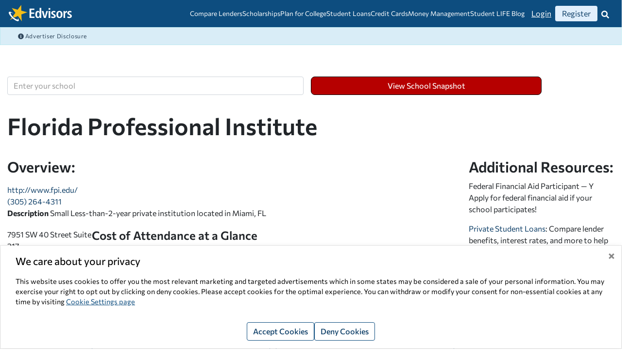

--- FILE ---
content_type: text/html; charset=utf-8
request_url: https://www.edvisors.com/college-toolkit/florida-professional-institute/
body_size: 22943
content:
<!DOCTYPE html>

<html xmlns="http://www.w3.org/1999/xhtml" xml:lang="en-US" lang="en-US">
<head>
    

    <meta charset="utf-8" />
    <meta http-equiv="X-UA-Compatible" content="IE=edge,chrome=1">
    <meta name="viewport" content="width=device-width, initial-scale=1, viewport-fit=cover" />
    
<title>Florida Professional Institute | College Toolkit School Snapshot | Edvisors</title>

    <meta name="robots" content="index,follow" />
    <link rel="canonical" href="https://www.edvisors.com/college-toolkit/florida-professional-institute/" />
    <meta property="fb:app_id" content="381227921926170" />
<meta property="og:type" content="website" />
<meta property="og:url" content="https://www.edvisors.com/college-toolkit/florida-professional-institute/" />
<meta property="og:title" content="Florida Professional Institute | College Toolkit School Snapshot | Edvisors" />

<meta property="og:site_name" content="Edvisors" />
<meta property="og:locale" content="en_US" />

<link rel="preconnect" href="https://www.google.com">
<link rel="preconnect" href="https://www.gstatic.com" crossorigin>
<link rel="preconnect" href="https://app.hubspot.com">
<link rel="preconnect" href="https://static.hsappstatic.net">
    <!-- Google Tag Manager -->
    <script>
        window['__gtm'] = {
            sitekey: "GTM-K5GCTTZ"
        };
    </script>
    <!-- End Google Tag Manager -->
    <!-- Global site tag (gtag.js) - Google Analytics -->
    <script async src="https://www.googletagmanager.com/gtag/js?id=UA-62303796-1"></script>
    <script>
        window.dataLayer = window.dataLayer || [];
        function gtag(){dataLayer.push(arguments);}
        gtag('js', new Date());

        gtag('config', 'UA-62303796-1',  {'site_speed_sample_rate' : 100, 'optimize_id': 'GTM-NZ5TRFJ'});

        //global "edvisors-all" account
        gtag('config', 'UA-62303796-5');;
    </script>
    <!-- End Google Tag Analytics -->

    <link href="/Content/EdvisorsSite/css/edv-legacy.webpack.min.css?v=20260105T111706" media="screen" rel="stylesheet" />
<link href="/Content/EdvisorsSite/css/edv-print.webpack.min.css?v=20260105T111706" media="print" rel="stylesheet" /><link href="/Content/EdvisorsSite/css/edv.webpack.min.css?v=20260105T111706" media="screen" rel="stylesheet" />    <link href="/Content/EdvisorsSite/images/app/apple-touch-icon.png?v=20260105T110948" rel="apple-touch-icon" sizes="180x180" />
    <link href="/Content/EdvisorsSite/images/app/favicon-32x32.png?v=20260105T110948" rel="icon" sizes="32x32" type="image/png" />
    <link href="/Content/EdvisorsSite/images/app/favicon-16x16.png?v=20260105T110948" rel="icon" sizes="16x16" type="image/png" />
    <link href="/Content/EdvisorsSite/site.webmanifest?v=20260105T110948" rel="manifest" />
    
<style>
    @font-face {
        font-family: "Commissioner";
        src: url('/Content/EdvisorsSite/fonts/commissioner-variable-full.woff2') format('woff2');
        font-stretch: 25% 150%;
        font-style: oblique 0deg 10deg;
        font-weight: 100 900;
        font-display: swap;
    }
</style>
<script>
    function loadFonts() {
        if ("fonts" in document) {
            // Optimization for Repeat Views
            if (sessionStorage.fontsLoadedCriticalFoft) {
                // only stage 2 needed here, the subset isn’t needed anymore
                document.documentElement.classList.add("Commissioner");
                return;
            }

            document.fonts.load("1em Commissioner").then(function () {
                document.documentElement.classList.add("Commissioner");

                Promise.all([document.fonts.load("1em Commissioner")]).then(function () {
                    document.documentElement.classList.add("Commissioner");

                    // Optimization for Repeat Views
                    sessionStorage.fontsLoadedCriticalFoft = true;
                });
            });
        }
    }
    loadFonts();
</script>
    
    
    <script>window.corp = { data: {} };</script>
    <script>window.edv = { ajaxUrls: {}, data: {} };</script>
    
    <script>window.MF_DISABLE_COOKIE = true;</script>
    
<script type="text/javascript">
    var sentry_config = {
        environment: 'PROD',
        release: '2026-01-05T11:19:10'
    };
</script>
<script async="async" src="/Content/Shared/js/vendor/sentry.bundle.5.20.1.min.js?v=20260105T110952"></script>
        <style>
@media (max-width: 767px) { .header-stalker {display: none;} }
    </style>
    
</head>
<body>
<div id="pcw" data-page-id="school-page" data-user-auth="false">
	


<div data-section-name="content-wrapper" data-name="content-wrapper" class="content-wrapper">
	<div data-name="header-footer-frame" data-section-name="header-footer-frame" class="header-footer-frame">
    

<a href="#after-navigation" class="sr-only">Skip Navigation</a>


<header data-name="header" data-edv-component="header" data-authenticated="false" class="sticky-top dashboard-header">
    <div class="container-fluid">
        <div class="header-wrapper">
            <div id="header-top" class="header-top">
                <a class="navbar-brand d-print-none" href="https://www.edvisors.com/">
                    <img src="https://www.edvisors.com/media/images/edvisors-site/global/edvisors-logo.svg?v=20210420T205405" height="40" width="153" alt="Edvisors Star Logo"/>
                </a>
                <div class="navbar-brand d-none d-print-flex print-logo">
                    <img src="https://www.edvisors.com/media/images/edvisors-site/global/header-edvisors-print-logo.png?v=20200612T212431" height="40" width="153" alt="Edvisors Logo" loading="lazy" />
                </div>
            </div>
            <div class="header-middle"><div data-edv-component="mega-menu" data-name="three-column-navigation-menu" class="navbar-expand-xl">
    <ul id="mega-menu-toggler" class="mega-menu-toggler">
            <li class="navbar-link-item">
                    <a href="https://www.edvisors.com/compare-lenders/" id="navbarlink-compare-lenders" class="navbar-link anchor-link" aria-expanded="false" aria-controls="mega-menu-card-compare-lenders">
                        Compare Lenders
                        <span class="link-arrow-down" aria-hidden="true" />
                    </a>
                                    <div id="mega-menu-card-compare-lenders" class="mega-menu-card">
                        <div class="max-width-container">
                            <ul class="sublink-list" id="sublink-list-compare-lenders">

                                    <li id="compare-lenders-sublink-item-private-student-loans" data-name="private-student-loans" class="sublink-item">
                                        <a href="https://www.edvisors.com/compare-lenders/" class="sublink-anchor mega-menu-anchor sublink-anchor-active-state">
                                            <span>PRIVATE STUDENT LOANS</span>
                                            <i class="sublink-chevron-right" aria-hidden="true">




        <svg class="fa-glyph fa-chevron-right " xmlns="http://www.w3.org/2000/svg" viewBox="0 0 320 512" height="16" aria-hidden="true" role="img" fill="currentColor">
            <path d="M285.476 272.971L91.132 467.314c-9.373 9.373-24.569 9.373-33.941 0l-22.667-22.667c-9.357-9.357-9.375-24.522-.04-33.901L188.505 256 34.484 101.255c-9.335-9.379-9.317-24.544.04-33.901l22.667-22.667c9.373-9.373 24.569-9.373 33.941 0L285.475 239.03c9.373 9.372 9.373 24.568.001 33.941z"></path>
        </svg>
</i>
                                        </a>
                                    </li>
                                    <li id="compare-lenders-sublink-item-refinance-student-loans" data-name="refinance-student-loans" class="sublink-item">
                                        <a href="https://www.edvisors.com/refinance-student-loans/" class="sublink-anchor mega-menu-anchor ">
                                            <span>REFINANCE STUDENT LOANS</span>
                                            <i class="sublink-chevron-right" aria-hidden="true">




        <svg class="fa-glyph fa-chevron-right " xmlns="http://www.w3.org/2000/svg" viewBox="0 0 320 512" height="16" aria-hidden="true" role="img" fill="currentColor">
            <path d="M285.476 272.971L91.132 467.314c-9.373 9.373-24.569 9.373-33.941 0l-22.667-22.667c-9.357-9.357-9.375-24.522-.04-33.901L188.505 256 34.484 101.255c-9.335-9.379-9.317-24.544.04-33.901l22.667-22.667c9.373-9.373 24.569-9.373 33.941 0L285.475 239.03c9.373 9.372 9.373 24.568.001 33.941z"></path>
        </svg>
</i>
                                        </a>
                                    </li>
                            </ul>
                            <div class="articles-wrapper">

                                    <div class="article-ad-container " data-name="private-student-loans" id="compare-lenders-article-ad-private-student-loans">
                                        <div class="featured-articles-wrapper">
                                            <p class="featured-articles-title">featured articles</p>
                                            <ul id="article-private-student-loans-0" class="articles-list">
                                                    <li class="article-item">
                                                        <a class="article-anchor mega-menu-anchor" href="https://www.edvisors.com/student-loans/private-student-loans/best-private-student-loans/">Best Private Student Loans for January 2026</a>
                                                    </li>
                                                    <li class="article-item">
                                                        <a class="article-anchor mega-menu-anchor" href="https://www.edvisors.com/student-loans/private-student-loans/private-vs-federal-student-loans/">Student Loan Comparison: Federal Loans vs Private Loans</a>
                                                    </li>
                                                    <li class="article-item">
                                                        <a class="article-anchor mega-menu-anchor" href="https://www.edvisors.com/student-loans/parent-student-loans/compare/">Parent PLUS Loans vs Private Student Loans</a>
                                                    </li>
                                                    <li class="article-item">
                                                        <a class="article-anchor mega-menu-anchor" href="https://www.edvisors.com/student-loans/private-student-loans/how-does-student-loan-interest-work/">How Does Interest on Student Loans Work?</a>
                                                    </li>
                                                    <li class="article-item">
                                                        <a class="article-anchor mega-menu-anchor" href="https://www.edvisors.com/student-loans/private-student-loans/student-loan-cosigner/">Private Student Loan Cosigner: Everything you Need to Know</a>
                                                    </li>
                                                                                                    <li class="article-item">
                                                        <a class="article-anchor mega-menu-anchor" href="https://www.edvisors.com/student-loans/private-student-loans/"><em>View All Articles &gt;</em></a>
                                                    </li>

                                            </ul>
                                        </div>
                                        <div class="sub-category-ad">
                                                <div class="advertisemnt-list-container">
        <div data-name="advertisement-list" class="one-column">
                <div data-name="advertisement-item">
                    <div data-edv-component="advertisement"
                         data-placement-type-id="1"
                         data-placement-type="Offer Wall"
                         data-advertisement-id="75"
                         data-start-advertisement-api-url="/ajaxRequest/Offers/StartAdvertisement?ajax=true&amp;disableContextResolving=true"
                         data-campaign-name="SallieMae"
                         data-campaign-type="LenderOffer"
                         data-click-all="true"
                         data-sec-hash="2096b545a27684c7d3edfe30f26bc73aea5a483b"
                         class="ad-placement-offerwall card">
                        <div data-name="ad-no-points" class="two-columns responsive">
<div class="text-center">
<span class="sr-only"></span><img src="https://www.edvisors.com/media/images/common/lender-logos/salliemae_logo_rasp.png?h=60&amp;iar=0&amp;w=206&amp;v=20250401T170105&amp;hash=B97E0ED6B3200AE64E228F50A1CBF6AA" alt="Sallie Mae Logo" height="60" loading="lazy" width="206" />
</div>
<div class="w25 text-center mb-2">
</div>
<div class="w90">
<div class="two-columns flex-center" style="font-weight: 500;">
<p><strong>Fixed Rates:</strong> 2.89% APR - 17.49% APR<sup><a href="https://www.edvisors.com/disclaimers/sallie-mae/">1</a></sup></p>
<p><strong>Variable Rates:</strong> 3.87% APR - 16.50% APR<sup><a href="https://www.edvisors.com/disclaimers/sallie-mae/">1</a></sup></p>

</div>
</div>
<img class="d-none" src="#" width="1" height="1" alt="">
<div class="mt-2">
<div class="text-center">
<a class="btn btn-red btn btn-red" title="Apply for a Sallie Mae Private Student Loan" href="https://www.edvisors.com/apply/lender/sallie-mae/">Apply Now</a></div>
</div>
</div>
<button data-edv-component="banner-ad-modal" data-toggle="modal" data-target="#advertiserDisclosureModal" data-theme="light" data-is-sticky="true" data-placement="tr" aria-label="Why This Advertisement Is Being Shown">
<span class="ad-disclosure-icon" aria-hidden="true">
<img src="/media/images/edvisors-site/icons/info-circle-blue.png" style="width:16px; height:16px;" alt="">
</span>
<span aria-hidden="true" class="banner-ad-modal-header">Advertisement</span>
</button>
                    </div>
                </div>
        </div>
    </div>

                                        </div>
                                    </div>
                                    <div class="article-ad-container d-none" data-name="refinance-student-loans" id="compare-lenders-article-ad-refinance-student-loans">
                                        <div class="featured-articles-wrapper">
                                            <p class="featured-articles-title">featured articles</p>
                                            <ul id="article-refinance-student-loans-1" class="articles-list">
                                                    <li class="article-item">
                                                        <a class="article-anchor mega-menu-anchor" href="https://www.edvisors.com/refinance-student-loans/">Compare Lenders</a>
                                                    </li>
                                                    <li class="article-item">
                                                        <a class="article-anchor mega-menu-anchor" href="https://www.edvisors.com/student-loans/repay-student-loans/refinance/best-companies-to-refinance-student-loans/">Best Student Loan Refinance Companies for January 2026</a>
                                                    </li>
                                                    <li class="article-item">
                                                        <a class="article-anchor mega-menu-anchor" href="https://www.edvisors.com/student-loans/repay-student-loans/federal/repayment/">Federal Student Loan Repayment Plans</a>
                                                    </li>
                                                    <li class="article-item">
                                                        <a class="article-anchor mega-menu-anchor" href="https://www.edvisors.com/student-loans/repay-student-loans/federal/forgiveness/">Student Loan Forgiveness: How to Get Student Loans Forgiven</a>
                                                    </li>
                                                    <li class="article-item">
                                                        <a class="article-anchor mega-menu-anchor" href="https://www.edvisors.com/student-loans/repay-student-loans/repayment-plans/">Repayment Plans for Private Student Loans</a>
                                                    </li>
                                                    <li class="article-item">
                                                        <a class="article-anchor mega-menu-anchor" href="https://www.edvisors.com/student-loans/repay-student-loans/federal/parent-plus-loan-forgiveness/">Parent PLUS Loan Forgiveness</a>
                                                    </li>
                                                                                                    <li class="article-item">
                                                        <a class="article-anchor mega-menu-anchor" href="https://www.edvisors.com/student-loans/repay-student-loans/"><em>View All Articles &gt;</em></a>
                                                    </li>

                                            </ul>
                                        </div>
                                        <div class="sub-category-ad">
                                                <div class="advertisemnt-list-container">
        <div data-name="advertisement-list" class="one-column">
                <div data-name="advertisement-item">
                    <div data-edv-component="advertisement"
                         data-placement-type-id="1"
                         data-placement-type="Offer Wall"
                         data-advertisement-id="15094"
                         data-start-advertisement-api-url="/ajaxRequest/Offers/StartAdvertisement?ajax=true&amp;disableContextResolving=true"
                         data-campaign-name="EarnestRefi"
                         data-campaign-type="RefiLenderOffer"
                         data-click-all="true"
                         data-sec-hash="76cbc102a39a88282e34e2e37fe0b7d34947e40b"
                         class="ad-placement-offerwall card">
                        <div data-name="ad-no-points" class="two-columns responsive">
<div class="text-center">
<span class="sr-only"></span><img src="https://www.edvisors.com/media/images/edvisors-site/student-loans/lender-info/logo_green_rgb.png?h=60&amp;iar=0&amp;w=206&amp;v=20240124T230522&amp;hash=2C6871078FCB9E35D2B98D6C03E70A32" alt="Earnest Private Student Loan" height="60" loading="lazy" width="206" />
</div>
<div class="w25 text-center mb-2">
</div>
<div class="w90">
<div class="two-columns flex-center" style="font-weight: 500;">
<p><strong>Fixed rates as low as:</strong>&nbsp;4.45% APR (with Autopay)<a href="https://www.edvisors.com/refi-disclaimers/earnest-refinance-disclaimers/"><sup>*</sup></a></p>
<p><strong>Variable rates as low as:</strong> 5.88% APR (with Autopay)<a href="https://www.edvisors.com/refi-disclaimers/earnest-refinance-disclaimers/"><sup>*</sup></a></p>
</div>
</div>
<img class="d-none" src="#" width="1" height="1" alt="">
<div class="mt-2">
<div class="text-center">
<a class="btn btn-red btn btn-red" href="https://www.edvisors.com/refinance-student-loans/earnest-refi/">Apply Now</a></div>
</div>
</div>
<button data-edv-component="banner-ad-modal" data-toggle="modal" data-target="#advertiserDisclosureModal" data-theme="light" data-is-sticky="true" data-placement="tr" aria-label="Why This Advertisement Is Being Shown">
<span class="ad-disclosure-icon" aria-hidden="true">
<img src="/media/images/edvisors-site/icons/info-circle-blue.png" style="width:16px; height:16px;" alt="">
</span>
<span aria-hidden="true" class="banner-ad-modal-header">Advertisement</span>
</button>
                    </div>
                </div>
        </div>
    </div>

                                        </div>
                                    </div>
                            </div>
                        </div>
                    </div>
            </li>
            <li class="navbar-link-item">
                    <a href="https://www.edvisors.com/scholarships/" id="navbarlink-scholarships" class="navbar-link anchor-link" aria-expanded="false" aria-controls="mega-menu-card-scholarships">
                        Scholarships
                        <span class="link-arrow-down" aria-hidden="true" />
                    </a>
                                    <div id="mega-menu-card-scholarships" class="mega-menu-card">
                        <div class="max-width-container">
                            <ul class="sublink-list" id="sublink-list-scholarships">

                                    <li id="scholarships-sublink-item-college-grants" data-name="college-grants" class="sublink-item">
                                        <a href="https://www.edvisors.com/plan-for-college/scholarships/college-grants/" class="sublink-anchor mega-menu-anchor sublink-anchor-active-state">
                                            <span>COLLEGE GRANTS</span>
                                            <i class="sublink-chevron-right" aria-hidden="true">




        <svg class="fa-glyph fa-chevron-right " xmlns="http://www.w3.org/2000/svg" viewBox="0 0 320 512" height="16" aria-hidden="true" role="img" fill="currentColor">
            <path d="M285.476 272.971L91.132 467.314c-9.373 9.373-24.569 9.373-33.941 0l-22.667-22.667c-9.357-9.357-9.375-24.522-.04-33.901L188.505 256 34.484 101.255c-9.335-9.379-9.317-24.544.04-33.901l22.667-22.667c9.373-9.373 24.569-9.373 33.941 0L285.475 239.03c9.373 9.372 9.373 24.568.001 33.941z"></path>
        </svg>
</i>
                                        </a>
                                    </li>
                                    <li id="scholarships-sublink-item-college-scholarships" data-name="college-scholarships" class="sublink-item">
                                        <a href="https://www.edvisors.com/plan-for-college/scholarships/college-scholarships/" class="sublink-anchor mega-menu-anchor ">
                                            <span>COLLEGE SCHOLARSHIPS</span>
                                            <i class="sublink-chevron-right" aria-hidden="true">




        <svg class="fa-glyph fa-chevron-right " xmlns="http://www.w3.org/2000/svg" viewBox="0 0 320 512" height="16" aria-hidden="true" role="img" fill="currentColor">
            <path d="M285.476 272.971L91.132 467.314c-9.373 9.373-24.569 9.373-33.941 0l-22.667-22.667c-9.357-9.357-9.375-24.522-.04-33.901L188.505 256 34.484 101.255c-9.335-9.379-9.317-24.544.04-33.901l22.667-22.667c9.373-9.373 24.569-9.373 33.941 0L285.475 239.03c9.373 9.372 9.373 24.568.001 33.941z"></path>
        </svg>
</i>
                                        </a>
                                    </li>
                                    <li id="scholarships-sublink-item-employer" data-name="employer" class="sublink-item">
                                        <a href="https://www.edvisors.com/plan-for-college/scholarships/employer/" class="sublink-anchor mega-menu-anchor ">
                                            <span>EMPLOYER</span>
                                            <i class="sublink-chevron-right" aria-hidden="true">




        <svg class="fa-glyph fa-chevron-right " xmlns="http://www.w3.org/2000/svg" viewBox="0 0 320 512" height="16" aria-hidden="true" role="img" fill="currentColor">
            <path d="M285.476 272.971L91.132 467.314c-9.373 9.373-24.569 9.373-33.941 0l-22.667-22.667c-9.357-9.357-9.375-24.522-.04-33.901L188.505 256 34.484 101.255c-9.335-9.379-9.317-24.544.04-33.901l22.667-22.667c9.373-9.373 24.569-9.373 33.941 0L285.475 239.03c9.373 9.372 9.373 24.568.001 33.941z"></path>
        </svg>
</i>
                                        </a>
                                    </li>
                                    <li id="scholarships-sublink-item-military" data-name="military" class="sublink-item">
                                        <a href="https://www.edvisors.com/plan-for-college/scholarships/military/" class="sublink-anchor mega-menu-anchor ">
                                            <span>MILITARY</span>
                                            <i class="sublink-chevron-right" aria-hidden="true">




        <svg class="fa-glyph fa-chevron-right " xmlns="http://www.w3.org/2000/svg" viewBox="0 0 320 512" height="16" aria-hidden="true" role="img" fill="currentColor">
            <path d="M285.476 272.971L91.132 467.314c-9.373 9.373-24.569 9.373-33.941 0l-22.667-22.667c-9.357-9.357-9.375-24.522-.04-33.901L188.505 256 34.484 101.255c-9.335-9.379-9.317-24.544.04-33.901l22.667-22.667c9.373-9.373 24.569-9.373 33.941 0L285.475 239.03c9.373 9.372 9.373 24.568.001 33.941z"></path>
        </svg>
</i>
                                        </a>
                                    </li>
                            </ul>
                            <div class="articles-wrapper">

                                    <div class="article-ad-container " data-name="college-grants" id="scholarships-article-ad-college-grants">
                                        <div class="featured-articles-wrapper">
                                            <p class="featured-articles-title">featured articles</p>
                                            <ul id="article-college-grants-0" class="articles-list">
                                                    <li class="article-item">
                                                        <a class="article-anchor mega-menu-anchor" href="https://www.edvisors.com/ask/faq/difference-between-scholarships-and-grants/">What&#39;s the difference between scholarships and grants?</a>
                                                    </li>
                                                    <li class="article-item">
                                                        <a class="article-anchor mega-menu-anchor" href="https://www.edvisors.com/plan-for-college/scholarships/college-grants/graduate-fellowships/">Graduate Fellowships</a>
                                                    </li>
                                                                                                    <li class="article-item">
                                                        <a class="article-anchor mega-menu-anchor" href="https://www.edvisors.com/plan-for-college/scholarships/college-grants/all-articles/"><em>View All Articles &gt;</em></a>
                                                    </li>

                                            </ul>
                                        </div>
                                        <div class="sub-category-ad">
                                                <div class="advertisemnt-list-container">
        <div data-name="advertisement-list" class="one-column">
                <div data-name="advertisement-item">
                    <div data-edv-component="advertisement"
                         data-placement-type-id="41"
                         data-placement-type="Native"
                         data-advertisement-id="16946"
                         data-start-advertisement-api-url="/ajaxRequest/Offers/StartAdvertisement?ajax=true&amp;disableContextResolving=true"
                         data-campaign-name="2500MonthlyScholarship_Edvisors"
                         data-campaign-type="Header Nav"
                         data-click-all="false"
                         data-sec-hash="de3095f87bb9a617ef32753f55a8d29b5c84f8ee"
                         class="ad-placement-native">
                        <div class="mx-auto">
<a rel="noopener noreferrer" class="click" href="https://go.edvisors.com/aff_c?offer_id=2047&aff_id=2595" target="_blank"><img src="https://www.edvisors.com/media/images/edvisors-site/advertisements/edv-2500-monthly-300-x-250-px.png?h=250&amp;iar=0&amp;w=300&amp;v=20250403T183902&amp;hash=E0EC4C2A8FE6A2AA2FF85909B3975CD4" alt="Enter to Win $2,500 to Help Pay for College" title="Edvisors $2,500 Monthly Scholarship" /></a>
</div>
                    </div>
                </div>
        </div>
    </div>

                                        </div>
                                    </div>
                                    <div class="article-ad-container d-none" data-name="college-scholarships" id="scholarships-article-ad-college-scholarships">
                                        <div class="featured-articles-wrapper">
                                            <p class="featured-articles-title">featured articles</p>
                                            <ul id="article-college-scholarships-1" class="articles-list">
                                                    <li class="article-item">
                                                        <a class="article-anchor mega-menu-anchor" href="https://www.edvisors.com/plan-for-college/scholarships/college-scholarships/how-to-find-scholarships/">How to Find Scholarships</a>
                                                    </li>
                                                    <li class="article-item">
                                                        <a class="article-anchor mega-menu-anchor" href="https://www.edvisors.com/plan-for-college/scholarships/college-scholarships/how-to-win/">Top Tips for Winning Scholarships for College</a>
                                                    </li>
                                                    <li class="article-item">
                                                        <a class="article-anchor mega-menu-anchor" href="https://www.edvisors.com/plan-for-college/scholarships/college-scholarships/free-scholarships/">Apply for Free Scholarships for College</a>
                                                    </li>
                                                    <li class="article-item">
                                                        <a class="article-anchor mega-menu-anchor" href="https://www.edvisors.com/plan-for-college/scholarships/college-scholarships/popular-scholarships/">Most Popular Scholarships for College Students in 2026</a>
                                                    </li>
                                                                                                    <li class="article-item">
                                                        <a class="article-anchor mega-menu-anchor" href="https://www.edvisors.com/plan-for-college/scholarships/college-scholarships/all-articles/"><em>View All Articles &gt;</em></a>
                                                    </li>

                                            </ul>
                                        </div>
                                        <div class="sub-category-ad">
                                                <div class="advertisemnt-list-container">
        <div data-name="advertisement-list" class="one-column">
                <div data-name="advertisement-item">
                    <div data-edv-component="advertisement"
                         data-placement-type-id="41"
                         data-placement-type="Native"
                         data-advertisement-id="16946"
                         data-start-advertisement-api-url="/ajaxRequest/Offers/StartAdvertisement?ajax=true&amp;disableContextResolving=true"
                         data-campaign-name="2500MonthlyScholarship_Edvisors"
                         data-campaign-type="Header Nav"
                         data-click-all="false"
                         data-sec-hash="de3095f87bb9a617ef32753f55a8d29b5c84f8ee"
                         class="ad-placement-native">
                        <div class="mx-auto">
<a rel="noopener noreferrer" class="click" href="https://go.edvisors.com/aff_c?offer_id=2047&aff_id=2595" target="_blank"><img src="https://www.edvisors.com/media/images/edvisors-site/advertisements/edv-2500-monthly-300-x-250-px.png?h=250&amp;iar=0&amp;w=300&amp;v=20250403T183902&amp;hash=E0EC4C2A8FE6A2AA2FF85909B3975CD4" alt="Enter to Win $2,500 to Help Pay for College" title="Edvisors $2,500 Monthly Scholarship" /></a>
</div>
                    </div>
                </div>
        </div>
    </div>

                                        </div>
                                    </div>
                                    <div class="article-ad-container d-none" data-name="employer" id="scholarships-article-ad-employer">
                                        <div class="featured-articles-wrapper">
                                            <p class="featured-articles-title">featured articles</p>
                                            <ul id="article-employer-2" class="articles-list">
                                                    <li class="article-item">
                                                        <a class="article-anchor mega-menu-anchor" href="https://www.edvisors.com/plan-for-college/scholarships/employer/federal-student-loans-work-study/">What is Federal Work Study Program?  </a>
                                                    </li>
                                                    <li class="article-item">
                                                        <a class="article-anchor mega-menu-anchor" href="https://www.edvisors.com/plan-for-college/scholarships/employer/tuition-waivers/">Employer Tuition Assistance Programs: How Do They Work?</a>
                                                    </li>
                                                                                                    <li class="article-item">
                                                        <a class="article-anchor mega-menu-anchor" href="https://www.edvisors.com/plan-for-college/scholarships/employer/all-articles/"><em>View All Articles &gt;</em></a>
                                                    </li>

                                            </ul>
                                        </div>
                                        <div class="sub-category-ad">
                                                <div class="advertisemnt-list-container">
        <div data-name="advertisement-list" class="one-column">
                <div data-name="advertisement-item">
                    <div data-edv-component="advertisement"
                         data-placement-type-id="41"
                         data-placement-type="Native"
                         data-advertisement-id="16946"
                         data-start-advertisement-api-url="/ajaxRequest/Offers/StartAdvertisement?ajax=true&amp;disableContextResolving=true"
                         data-campaign-name="2500MonthlyScholarship_Edvisors"
                         data-campaign-type="Header Nav"
                         data-click-all="false"
                         data-sec-hash="de3095f87bb9a617ef32753f55a8d29b5c84f8ee"
                         class="ad-placement-native">
                        <div class="mx-auto">
<a rel="noopener noreferrer" class="click" href="https://go.edvisors.com/aff_c?offer_id=2047&aff_id=2595" target="_blank"><img src="https://www.edvisors.com/media/images/edvisors-site/advertisements/edv-2500-monthly-300-x-250-px.png?h=250&amp;iar=0&amp;w=300&amp;v=20250403T183902&amp;hash=E0EC4C2A8FE6A2AA2FF85909B3975CD4" alt="Enter to Win $2,500 to Help Pay for College" title="Edvisors $2,500 Monthly Scholarship" /></a>
</div>
                    </div>
                </div>
        </div>
    </div>

                                        </div>
                                    </div>
                                    <div class="article-ad-container d-none" data-name="military" id="scholarships-article-ad-military">
                                        <div class="featured-articles-wrapper">
                                            <p class="featured-articles-title">featured articles</p>
                                            <ul id="article-military-3" class="articles-list">
                                                    <li class="article-item">
                                                        <a class="article-anchor mega-menu-anchor" href="https://www.edvisors.com/plan-for-college/scholarships/military/gi-bill/">GI Bill</a>
                                                    </li>
                                                    <li class="article-item">
                                                        <a class="article-anchor mega-menu-anchor" href="https://www.edvisors.com/plan-for-college/scholarships/military/academies/">Military Service Academies</a>
                                                    </li>
                                                    <li class="article-item">
                                                        <a class="article-anchor mega-menu-anchor" href="https://www.edvisors.com/plan-for-college/scholarships/military/rotc/">ROTC Scholarships</a>
                                                    </li>
                                                                                                    <li class="article-item">
                                                        <a class="article-anchor mega-menu-anchor" href="https://www.edvisors.com/plan-for-college/scholarships/military/all-articles/"><em>View All Articles &gt;</em></a>
                                                    </li>

                                            </ul>
                                        </div>
                                        <div class="sub-category-ad">
                                                <div class="advertisemnt-list-container">
        <div data-name="advertisement-list" class="one-column">
                <div data-name="advertisement-item">
                    <div data-edv-component="advertisement"
                         data-placement-type-id="41"
                         data-placement-type="Native"
                         data-advertisement-id="16946"
                         data-start-advertisement-api-url="/ajaxRequest/Offers/StartAdvertisement?ajax=true&amp;disableContextResolving=true"
                         data-campaign-name="2500MonthlyScholarship_Edvisors"
                         data-campaign-type="Header Nav"
                         data-click-all="false"
                         data-sec-hash="de3095f87bb9a617ef32753f55a8d29b5c84f8ee"
                         class="ad-placement-native">
                        <div class="mx-auto">
<a rel="noopener noreferrer" class="click" href="https://go.edvisors.com/aff_c?offer_id=2047&aff_id=2595" target="_blank"><img src="https://www.edvisors.com/media/images/edvisors-site/advertisements/edv-2500-monthly-300-x-250-px.png?h=250&amp;iar=0&amp;w=300&amp;v=20250403T183902&amp;hash=E0EC4C2A8FE6A2AA2FF85909B3975CD4" alt="Enter to Win $2,500 to Help Pay for College" title="Edvisors $2,500 Monthly Scholarship" loading="lazy" /></a>
</div>
                    </div>
                </div>
        </div>
    </div>

                                        </div>
                                    </div>
                            </div>
                        </div>
                    </div>
            </li>
            <li class="navbar-link-item">
                    <a href="https://www.edvisors.com/plan-for-college/" id="navbarlink-plan-for-college" class="navbar-link anchor-link" aria-expanded="false" aria-controls="mega-menu-card-plan-for-college">
                        Plan for College
                        <span class="link-arrow-down" aria-hidden="true" />
                    </a>
                                    <div id="mega-menu-card-plan-for-college" class="mega-menu-card">
                        <div class="max-width-container">
                            <ul class="sublink-list" id="sublink-list-plan-for-college">

                                    <li id="plan-for-college-sublink-item-careers" data-name="careers" class="sublink-item">
                                        <a href="https://www.edvisors.com/plan-for-college/careers/" class="sublink-anchor mega-menu-anchor sublink-anchor-active-state">
                                            <span>CAREERS</span>
                                            <i class="sublink-chevron-right" aria-hidden="true">




        <svg class="fa-glyph fa-chevron-right " xmlns="http://www.w3.org/2000/svg" viewBox="0 0 320 512" height="16" aria-hidden="true" role="img" fill="currentColor">
            <path d="M285.476 272.971L91.132 467.314c-9.373 9.373-24.569 9.373-33.941 0l-22.667-22.667c-9.357-9.357-9.375-24.522-.04-33.901L188.505 256 34.484 101.255c-9.335-9.379-9.317-24.544.04-33.901l22.667-22.667c9.373-9.373 24.569-9.373 33.941 0L285.475 239.03c9.373 9.372 9.373 24.568.001 33.941z"></path>
        </svg>
</i>
                                        </a>
                                    </li>
                                    <li id="plan-for-college-sublink-item-college-admissions" data-name="college-admissions" class="sublink-item">
                                        <a href="https://www.edvisors.com/plan-for-college/college-admissions/" class="sublink-anchor mega-menu-anchor ">
                                            <span>COLLEGE ADMISSIONS</span>
                                            <i class="sublink-chevron-right" aria-hidden="true">




        <svg class="fa-glyph fa-chevron-right " xmlns="http://www.w3.org/2000/svg" viewBox="0 0 320 512" height="16" aria-hidden="true" role="img" fill="currentColor">
            <path d="M285.476 272.971L91.132 467.314c-9.373 9.373-24.569 9.373-33.941 0l-22.667-22.667c-9.357-9.357-9.375-24.522-.04-33.901L188.505 256 34.484 101.255c-9.335-9.379-9.317-24.544.04-33.901l22.667-22.667c9.373-9.373 24.569-9.373 33.941 0L285.475 239.03c9.373 9.372 9.373 24.568.001 33.941z"></path>
        </svg>
</i>
                                        </a>
                                    </li>
                                    <li id="plan-for-college-sublink-item-fafsa" data-name="fafsa" class="sublink-item">
                                        <a href="https://www.edvisors.com/plan-for-college/fafsa/" class="sublink-anchor mega-menu-anchor ">
                                            <span>FAFSA</span>
                                            <i class="sublink-chevron-right" aria-hidden="true">




        <svg class="fa-glyph fa-chevron-right " xmlns="http://www.w3.org/2000/svg" viewBox="0 0 320 512" height="16" aria-hidden="true" role="img" fill="currentColor">
            <path d="M285.476 272.971L91.132 467.314c-9.373 9.373-24.569 9.373-33.941 0l-22.667-22.667c-9.357-9.357-9.375-24.522-.04-33.901L188.505 256 34.484 101.255c-9.335-9.379-9.317-24.544.04-33.901l22.667-22.667c9.373-9.373 24.569-9.373 33.941 0L285.475 239.03c9.373 9.372 9.373 24.568.001 33.941z"></path>
        </svg>
</i>
                                        </a>
                                    </li>
                                    <li id="plan-for-college-sublink-item-scholarships" data-name="scholarships" class="sublink-item">
                                        <a href="https://www.edvisors.com/plan-for-college/scholarships/" class="sublink-anchor mega-menu-anchor ">
                                            <span>SCHOLARSHIPS</span>
                                            <i class="sublink-chevron-right" aria-hidden="true">




        <svg class="fa-glyph fa-chevron-right " xmlns="http://www.w3.org/2000/svg" viewBox="0 0 320 512" height="16" aria-hidden="true" role="img" fill="currentColor">
            <path d="M285.476 272.971L91.132 467.314c-9.373 9.373-24.569 9.373-33.941 0l-22.667-22.667c-9.357-9.357-9.375-24.522-.04-33.901L188.505 256 34.484 101.255c-9.335-9.379-9.317-24.544.04-33.901l22.667-22.667c9.373-9.373 24.569-9.373 33.941 0L285.475 239.03c9.373 9.372 9.373 24.568.001 33.941z"></path>
        </svg>
</i>
                                        </a>
                                    </li>
                                    <li id="plan-for-college-sublink-item-paying-for-college" data-name="paying-for-college" class="sublink-item">
                                        <a href="https://www.edvisors.com/plan-for-college/paying-for-college/" class="sublink-anchor mega-menu-anchor ">
                                            <span>PAYING FOR COLLEGE</span>
                                            <i class="sublink-chevron-right" aria-hidden="true">




        <svg class="fa-glyph fa-chevron-right " xmlns="http://www.w3.org/2000/svg" viewBox="0 0 320 512" height="16" aria-hidden="true" role="img" fill="currentColor">
            <path d="M285.476 272.971L91.132 467.314c-9.373 9.373-24.569 9.373-33.941 0l-22.667-22.667c-9.357-9.357-9.375-24.522-.04-33.901L188.505 256 34.484 101.255c-9.335-9.379-9.317-24.544.04-33.901l22.667-22.667c9.373-9.373 24.569-9.373 33.941 0L285.475 239.03c9.373 9.372 9.373 24.568.001 33.941z"></path>
        </svg>
</i>
                                        </a>
                                    </li>
                                    <li id="plan-for-college-sublink-item-student-life-blog" data-name="student-life-blog" class="sublink-item">
                                        <a href="https://www.edvisors.com/plan-for-college/student-life-blog/" class="sublink-anchor mega-menu-anchor ">
                                            <span>STUDENT LIFE BLOG</span>
                                            <i class="sublink-chevron-right" aria-hidden="true">




        <svg class="fa-glyph fa-chevron-right " xmlns="http://www.w3.org/2000/svg" viewBox="0 0 320 512" height="16" aria-hidden="true" role="img" fill="currentColor">
            <path d="M285.476 272.971L91.132 467.314c-9.373 9.373-24.569 9.373-33.941 0l-22.667-22.667c-9.357-9.357-9.375-24.522-.04-33.901L188.505 256 34.484 101.255c-9.335-9.379-9.317-24.544.04-33.901l22.667-22.667c9.373-9.373 24.569-9.373 33.941 0L285.475 239.03c9.373 9.372 9.373 24.568.001 33.941z"></path>
        </svg>
</i>
                                        </a>
                                    </li>
                            </ul>
                            <div class="articles-wrapper">

                                    <div class="article-ad-container " data-name="careers" id="plan-for-college-article-ad-careers">
                                        <div class="featured-articles-wrapper">
                                            <p class="featured-articles-title">featured articles</p>
                                            <ul id="article-careers-0" class="articles-list">
                                                    <li class="article-item">
                                                        <a class="article-anchor mega-menu-anchor" href="https://www.edvisors.com/plan-for-college/careers/best-job-search-sites/">Best Job Search Sites January 2026</a>
                                                    </li>
                                                    <li class="article-item">
                                                        <a class="article-anchor mega-menu-anchor" href="https://www.edvisors.com/plan-for-college/careers/resumes-that-get-noticed/">Resumes That Get Noticed</a>
                                                    </li>
                                                    <li class="article-item">
                                                        <a class="article-anchor mega-menu-anchor" href="https://www.edvisors.com/plan-for-college/careers/high-paying-careers/">High Paying Careers</a>
                                                    </li>
                                                    <li class="article-item">
                                                        <a class="article-anchor mega-menu-anchor" href="https://www.edvisors.com/plan-for-college/careers/stem-careers/">STEM Careers</a>
                                                    </li>
                                                                                                    <li class="article-item">
                                                        <a class="article-anchor mega-menu-anchor" href="https://www.edvisors.com/plan-for-college/careers/"><em>View All Articles &gt;</em></a>
                                                    </li>

                                            </ul>
                                        </div>
                                        <div class="sub-category-ad">
                                                <div class="advertisemnt-list-container">
        <div data-name="advertisement-list" class="one-column">
                <div data-name="advertisement-item">
                    <div data-edv-component="advertisement"
                         data-placement-type-id="41"
                         data-placement-type="Native"
                         data-advertisement-id="16950"
                         data-start-advertisement-api-url="/ajaxRequest/Offers/StartAdvertisement?ajax=true&amp;disableContextResolving=true"
                         data-campaign-name="gradguard-mm"
                         data-campaign-type="MoneyMGMT"
                         data-click-all="false"
                         data-sec-hash="c5eea101666190e6a6f3cd4a925a8e9e4a7e27da"
                         class="ad-placement-native">
                        <div class="">
<a rel="noopener noreferrer" class="click" href="https://go.edvisors.com/aff_c?offer_id=2079&aff_id=4548&aff_sub=widget" target="_blank"><img src="https://www.edvisors.com/media/images/edvisors-site/advertisements/gradguard-1.png?h=1080&amp;iar=0&amp;w=1080&amp;v=20250522T184755&amp;hash=1045032EF602787B0450A1A8BEB450D5" alt="Are you ready for college? You are with GradGuard" loading="lazy" /></a>
<div class="d-flex justify-content-center align-items-center">
<button data-edv-component="banner-ad-modal" data-toggle="modal" data-target="#finAdvertiserDisclosureModal" data-theme="light" data-is-sticky="false" data-placement="" aria-label="Why This Advertisement Is Being Shown">
<span class="ad-disclosure-icon" aria-hidden="true">
<img src="/media/images/edvisors-site/icons/info-circle-blue.png" style="width:16px; height:16px;" alt="">
</span>
<span aria-hidden="true" class="banner-ad-modal-header">Advertisement</span>
</button></div>
</div>
                    </div>
                </div>
        </div>
    </div>

                                        </div>
                                    </div>
                                    <div class="article-ad-container d-none" data-name="college-admissions" id="plan-for-college-article-ad-college-admissions">
                                        <div class="featured-articles-wrapper">
                                            <p class="featured-articles-title">featured articles</p>
                                            <ul id="article-college-admissions-1" class="articles-list">
                                                    <li class="article-item">
                                                        <a class="article-anchor mega-menu-anchor" href="https://www.edvisors.com/plan-for-college/college-admissions/academic-fit/">Determining College Academic Fit: Reach, Match and Safety Schools</a>
                                                    </li>
                                                    <li class="article-item">
                                                        <a class="article-anchor mega-menu-anchor" href="https://www.edvisors.com/plan-for-college/college-admissions/need-blind-admissions/">Need-Blind Admissions</a>
                                                    </li>
                                                    <li class="article-item">
                                                        <a class="article-anchor mega-menu-anchor" href="https://www.edvisors.com/plan-for-college/college-admissions/how-long-is-a-college-essay/">How Long is a College Essay</a>
                                                    </li>
                                                    <li class="article-item">
                                                        <a class="article-anchor mega-menu-anchor" href="https://www.edvisors.com/plan-for-college/college-admissions/when-are-college-applications-due/">When are College Applications Due</a>
                                                    </li>
                                                    <li class="article-item">
                                                        <a class="article-anchor mega-menu-anchor" href="https://www.edvisors.com/plan-for-college/college-admissions/how-to-write-a-good-college-essay/">How to Write a Good College Essay</a>
                                                    </li>
                                                                                                    <li class="article-item">
                                                        <a class="article-anchor mega-menu-anchor" href="https://www.edvisors.com/plan-for-college/college-admissions/"><em>View All Articles &gt;</em></a>
                                                    </li>

                                            </ul>
                                        </div>
                                        <div class="sub-category-ad">
                                                <div class="advertisemnt-list-container">
        <div data-name="advertisement-list" class="one-column">
                <div data-name="advertisement-item">
                    <div data-edv-component="advertisement"
                         data-placement-type-id="41"
                         data-placement-type="Native"
                         data-advertisement-id="16946"
                         data-start-advertisement-api-url="/ajaxRequest/Offers/StartAdvertisement?ajax=true&amp;disableContextResolving=true"
                         data-campaign-name="2500MonthlyScholarship_Edvisors"
                         data-campaign-type="Header Nav"
                         data-click-all="false"
                         data-sec-hash="de3095f87bb9a617ef32753f55a8d29b5c84f8ee"
                         class="ad-placement-native">
                        <div class="mx-auto">
<a rel="noopener noreferrer" class="click" href="https://go.edvisors.com/aff_c?offer_id=2047&aff_id=2595" target="_blank"><img src="https://www.edvisors.com/media/images/edvisors-site/advertisements/edv-2500-monthly-300-x-250-px.png?h=250&amp;iar=0&amp;w=300&amp;v=20250403T183902&amp;hash=E0EC4C2A8FE6A2AA2FF85909B3975CD4" alt="Enter to Win $2,500 to Help Pay for College" title="Edvisors $2,500 Monthly Scholarship" loading="lazy" /></a>
</div>
                    </div>
                </div>
        </div>
    </div>

                                        </div>
                                    </div>
                                    <div class="article-ad-container d-none" data-name="fafsa" id="plan-for-college-article-ad-fafsa">
                                        <div class="featured-articles-wrapper">
                                            <p class="featured-articles-title">featured articles</p>
                                            <ul id="article-fafsa-2" class="articles-list">
                                                    <li class="article-item">
                                                        <a class="article-anchor mega-menu-anchor" href="https://www.edvisors.com/student-loans/fafsa/filing-the-fafsa/">Filing the FAFSA 2026-2027: A Simple Guide for Students</a>
                                                    </li>
                                                    <li class="article-item">
                                                        <a class="article-anchor mega-menu-anchor" href="https://www.edvisors.com/student-loans/fafsa/fafsa-deadlines/">FAFSA&#174; Deadlines for 2026-2027</a>
                                                    </li>
                                                    <li class="article-item">
                                                        <a class="article-anchor mega-menu-anchor" href="https://www.edvisors.com/student-loans/fafsa/fafsa-faq/">FAFSA FAQ - Your FAFSA Questions Answered</a>
                                                    </li>
                                                                                                    <li class="article-item">
                                                        <a class="article-anchor mega-menu-anchor" href="https://www.edvisors.com/plan-for-college/fafsa/"><em>View All Articles &gt;</em></a>
                                                    </li>

                                            </ul>
                                        </div>
                                        <div class="sub-category-ad">
                                                <div class="advertisemnt-list-container">
        <div data-name="advertisement-list" class="one-column">
                <div data-name="advertisement-item">
                    <div data-edv-component="advertisement"
                         data-placement-type-id="41"
                         data-placement-type="Native"
                         data-advertisement-id="16946"
                         data-start-advertisement-api-url="/ajaxRequest/Offers/StartAdvertisement?ajax=true&amp;disableContextResolving=true"
                         data-campaign-name="2500MonthlyScholarship_Edvisors"
                         data-campaign-type="Header Nav"
                         data-click-all="false"
                         data-sec-hash="de3095f87bb9a617ef32753f55a8d29b5c84f8ee"
                         class="ad-placement-native">
                        <div class="mx-auto">
<a rel="noopener noreferrer" class="click" href="https://go.edvisors.com/aff_c?offer_id=2047&aff_id=2595" target="_blank"><img src="https://www.edvisors.com/media/images/edvisors-site/advertisements/edv-2500-monthly-300-x-250-px.png?h=250&amp;iar=0&amp;w=300&amp;v=20250403T183902&amp;hash=E0EC4C2A8FE6A2AA2FF85909B3975CD4" alt="Enter to Win $2,500 to Help Pay for College" title="Edvisors $2,500 Monthly Scholarship" loading="lazy" /></a>
</div>
                    </div>
                </div>
        </div>
    </div>

                                        </div>
                                    </div>
                                    <div class="article-ad-container d-none" data-name="scholarships" id="plan-for-college-article-ad-scholarships">
                                        <div class="featured-articles-wrapper">
                                            <p class="featured-articles-title">featured articles</p>
                                            <ul id="article-scholarships-3" class="articles-list">
                                                    <li class="article-item">
                                                        <a class="article-anchor mega-menu-anchor" href="https://www.edvisors.com/plan-for-college/scholarships/college-scholarships/popular-scholarships/">Most Popular Scholarships for College Students in 2026</a>
                                                    </li>
                                                    <li class="article-item">
                                                        <a class="article-anchor mega-menu-anchor" href="https://www.edvisors.com/plan-for-college/scholarships/college-scholarships/free-scholarships/">Apply for Free Scholarships for College</a>
                                                    </li>
                                                    <li class="article-item">
                                                        <a class="article-anchor mega-menu-anchor" href="https://www.edvisors.com/plan-for-college/scholarships/college-scholarships/students-under-age-13-scholarships/">College Scholarships for Kids</a>
                                                    </li>
                                                    <li class="article-item">
                                                        <a class="article-anchor mega-menu-anchor" href="https://www.edvisors.com/plan-for-college/scholarships/college-scholarships/prestigious-scholarships/">Most Prestigious Undergraduate Scholarships</a>
                                                    </li>
                                                    <li class="article-item">
                                                        <a class="article-anchor mega-menu-anchor" href="https://www.edvisors.com/plan-for-college/scholarships/college-scholarships/mejores-becas-para-estudiantes-hispanos/">Las mejores becas para estudiantes hispanos y latinos</a>
                                                    </li>
                                                                                                    <li class="article-item">
                                                        <a class="article-anchor mega-menu-anchor" href="https://www.edvisors.com/plan-for-college/scholarships/"><em>View All Articles &gt;</em></a>
                                                    </li>

                                            </ul>
                                        </div>
                                        <div class="sub-category-ad">
                                                <div class="advertisemnt-list-container">
        <div data-name="advertisement-list" class="one-column">
                <div data-name="advertisement-item">
                    <div data-edv-component="advertisement"
                         data-placement-type-id="41"
                         data-placement-type="Native"
                         data-advertisement-id="16946"
                         data-start-advertisement-api-url="/ajaxRequest/Offers/StartAdvertisement?ajax=true&amp;disableContextResolving=true"
                         data-campaign-name="2500MonthlyScholarship_Edvisors"
                         data-campaign-type="Header Nav"
                         data-click-all="false"
                         data-sec-hash="de3095f87bb9a617ef32753f55a8d29b5c84f8ee"
                         class="ad-placement-native">
                        <div class="mx-auto">
<a rel="noopener noreferrer" class="click" href="https://go.edvisors.com/aff_c?offer_id=2047&aff_id=2595" target="_blank"><img src="https://www.edvisors.com/media/images/edvisors-site/advertisements/edv-2500-monthly-300-x-250-px.png?h=250&amp;iar=0&amp;w=300&amp;v=20250403T183902&amp;hash=E0EC4C2A8FE6A2AA2FF85909B3975CD4" alt="Enter to Win $2,500 to Help Pay for College" title="Edvisors $2,500 Monthly Scholarship" loading="lazy" /></a>
</div>
                    </div>
                </div>
        </div>
    </div>

                                        </div>
                                    </div>
                                    <div class="article-ad-container d-none" data-name="paying-for-college" id="plan-for-college-article-ad-paying-for-college">
                                        <div class="featured-articles-wrapper">
                                            <p class="featured-articles-title">featured articles</p>
                                            <ul id="article-paying-for-college-4" class="articles-list">
                                                    <li class="article-item">
                                                        <a class="article-anchor mega-menu-anchor" href="https://www.edvisors.com/plan-for-college/paying-for-college/how-to-pay-for-college/">How to Pay for College</a>
                                                    </li>
                                                    <li class="article-item">
                                                        <a class="article-anchor mega-menu-anchor" href="https://www.edvisors.com/plan-for-college/paying-for-college/tuition-payment-plans/">Tuition Payment Plans</a>
                                                    </li>
                                                    <li class="article-item">
                                                        <a class="article-anchor mega-menu-anchor" href="https://www.edvisors.com/plan-for-college/paying-for-college/401k-loans/">Pros and Cons: Borrowing From My 401K to Pay for College </a>
                                                    </li>
                                                    <li class="article-item">
                                                        <a class="article-anchor mega-menu-anchor" href="https://www.edvisors.com/plan-for-college/paying-for-college/pay-tuition-with-a-credit-card/">Paying College Tuition with a Credit Card</a>
                                                    </li>
                                                    <li class="article-item">
                                                        <a class="article-anchor mega-menu-anchor" href="https://www.edvisors.com/plan-for-college/paying-for-college/how-to-pay-for-college-without-financial-aid/">Best Ways to Pay for College Without Financial Aid</a>
                                                    </li>
                                                                                                    <li class="article-item">
                                                        <a class="article-anchor mega-menu-anchor" href="https://www.edvisors.com/plan-for-college/paying-for-college/"><em>View All Articles &gt;</em></a>
                                                    </li>

                                            </ul>
                                        </div>
                                        <div class="sub-category-ad">
                                                <div class="advertisemnt-list-container">
        <div data-name="advertisement-list" class="one-column">
                <div data-name="advertisement-item">
                    <div data-edv-component="advertisement"
                         data-placement-type-id="41"
                         data-placement-type="Native"
                         data-advertisement-id="16946"
                         data-start-advertisement-api-url="/ajaxRequest/Offers/StartAdvertisement?ajax=true&amp;disableContextResolving=true"
                         data-campaign-name="2500MonthlyScholarship_Edvisors"
                         data-campaign-type="Header Nav"
                         data-click-all="false"
                         data-sec-hash="de3095f87bb9a617ef32753f55a8d29b5c84f8ee"
                         class="ad-placement-native">
                        <div class="mx-auto">
<a rel="noopener noreferrer" class="click" href="https://go.edvisors.com/aff_c?offer_id=2047&aff_id=2595" target="_blank"><img src="https://www.edvisors.com/media/images/edvisors-site/advertisements/edv-2500-monthly-300-x-250-px.png?h=250&amp;iar=0&amp;w=300&amp;v=20250403T183902&amp;hash=E0EC4C2A8FE6A2AA2FF85909B3975CD4" alt="Enter to Win $2,500 to Help Pay for College" title="Edvisors $2,500 Monthly Scholarship" loading="lazy" /></a>
</div>
                    </div>
                </div>
        </div>
    </div>

                                        </div>
                                    </div>
                                    <div class="article-ad-container d-none" data-name="student-life-blog" id="plan-for-college-article-ad-student-life-blog">
                                        <div class="featured-articles-wrapper">
                                            <p class="featured-articles-title">featured articles</p>
                                            <ul id="article-student-life-blog-5" class="articles-list">
                                                    <li class="article-item">
                                                        <a class="article-anchor mega-menu-anchor" href="https://www.edvisors.com/blog/financial-aid-disbursement/">Financial Aid Disbursement: When and How You Will Get It  </a>
                                                    </li>
                                                    <li class="article-item">
                                                        <a class="article-anchor mega-menu-anchor" href="https://www.edvisors.com/blog/should-i-pay-off-my-student-loans/">Should I Pay Off My Student Loans Right Now</a>
                                                    </li>
                                                    <li class="article-item">
                                                        <a class="article-anchor mega-menu-anchor" href="https://www.edvisors.com/blog/minimize-debt/">How to Minimize Student Loan Debt</a>
                                                    </li>
                                                                                                    <li class="article-item">
                                                        <a class="article-anchor mega-menu-anchor" href="https://www.edvisors.com/plan-for-college/student-life-blog/"><em>View All Articles &gt;</em></a>
                                                    </li>

                                            </ul>
                                        </div>
                                        <div class="sub-category-ad">
                                                <div class="advertisemnt-list-container">
        <div data-name="advertisement-list" class="one-column">
                <div data-name="advertisement-item">
                    <div data-edv-component="advertisement"
                         data-placement-type-id="41"
                         data-placement-type="Native"
                         data-advertisement-id="16950"
                         data-start-advertisement-api-url="/ajaxRequest/Offers/StartAdvertisement?ajax=true&amp;disableContextResolving=true"
                         data-campaign-name="gradguard-mm"
                         data-campaign-type="MoneyMGMT"
                         data-click-all="false"
                         data-sec-hash="c5eea101666190e6a6f3cd4a925a8e9e4a7e27da"
                         class="ad-placement-native">
                        <div class="">
<a rel="noopener noreferrer" class="click" href="https://go.edvisors.com/aff_c?offer_id=2079&aff_id=4548&aff_sub=widget" target="_blank"><img src="https://www.edvisors.com/media/images/edvisors-site/advertisements/gradguard-1.png?h=1080&amp;iar=0&amp;w=1080&amp;v=20250522T184755&amp;hash=1045032EF602787B0450A1A8BEB450D5" alt="Are you ready for college? You are with GradGuard" loading="lazy" /></a>
<div class="d-flex justify-content-center align-items-center">
<button data-edv-component="banner-ad-modal" data-toggle="modal" data-target="#finAdvertiserDisclosureModal" data-theme="light" data-is-sticky="false" data-placement="" aria-label="Why This Advertisement Is Being Shown">
<span class="ad-disclosure-icon" aria-hidden="true">
<img src="/media/images/edvisors-site/icons/info-circle-blue.png" style="width:16px; height:16px;" alt="">
</span>
<span aria-hidden="true" class="banner-ad-modal-header">Advertisement</span>
</button></div>
</div>
                    </div>
                </div>
        </div>
    </div>

                                        </div>
                                    </div>
                            </div>
                        </div>
                    </div>
            </li>
            <li class="navbar-link-item">
                    <a href="https://www.edvisors.com/student-loans/" id="navbarlink-student-loans" class="navbar-link anchor-link" aria-expanded="false" aria-controls="mega-menu-card-student-loans">
                        Student Loans
                        <span class="link-arrow-down" aria-hidden="true" />
                    </a>
                                    <div id="mega-menu-card-student-loans" class="mega-menu-card">
                        <div class="max-width-container">
                            <ul class="sublink-list" id="sublink-list-student-loans">

                                    <li id="student-loans-sublink-item-fafsa" data-name="fafsa" class="sublink-item">
                                        <a href="https://www.edvisors.com/student-loans/fafsa/" class="sublink-anchor mega-menu-anchor sublink-anchor-active-state">
                                            <span>FAFSA</span>
                                            <i class="sublink-chevron-right" aria-hidden="true">




        <svg class="fa-glyph fa-chevron-right " xmlns="http://www.w3.org/2000/svg" viewBox="0 0 320 512" height="16" aria-hidden="true" role="img" fill="currentColor">
            <path d="M285.476 272.971L91.132 467.314c-9.373 9.373-24.569 9.373-33.941 0l-22.667-22.667c-9.357-9.357-9.375-24.522-.04-33.901L188.505 256 34.484 101.255c-9.335-9.379-9.317-24.544.04-33.901l22.667-22.667c9.373-9.373 24.569-9.373 33.941 0L285.475 239.03c9.373 9.372 9.373 24.568.001 33.941z"></path>
        </svg>
</i>
                                        </a>
                                    </li>
                                    <li id="student-loans-sublink-item-private-student-loans" data-name="private-student-loans" class="sublink-item">
                                        <a href="https://www.edvisors.com/student-loans/private-student-loans/" class="sublink-anchor mega-menu-anchor ">
                                            <span>PRIVATE STUDENT LOANS</span>
                                            <i class="sublink-chevron-right" aria-hidden="true">




        <svg class="fa-glyph fa-chevron-right " xmlns="http://www.w3.org/2000/svg" viewBox="0 0 320 512" height="16" aria-hidden="true" role="img" fill="currentColor">
            <path d="M285.476 272.971L91.132 467.314c-9.373 9.373-24.569 9.373-33.941 0l-22.667-22.667c-9.357-9.357-9.375-24.522-.04-33.901L188.505 256 34.484 101.255c-9.335-9.379-9.317-24.544.04-33.901l22.667-22.667c9.373-9.373 24.569-9.373 33.941 0L285.475 239.03c9.373 9.372 9.373 24.568.001 33.941z"></path>
        </svg>
</i>
                                        </a>
                                    </li>
                                    <li id="student-loans-sublink-item-federal-student-loans" data-name="federal-student-loans" class="sublink-item">
                                        <a href="https://www.edvisors.com/student-loans/federal-student-loans/" class="sublink-anchor mega-menu-anchor ">
                                            <span>FEDERAL STUDENT LOANS</span>
                                            <i class="sublink-chevron-right" aria-hidden="true">




        <svg class="fa-glyph fa-chevron-right " xmlns="http://www.w3.org/2000/svg" viewBox="0 0 320 512" height="16" aria-hidden="true" role="img" fill="currentColor">
            <path d="M285.476 272.971L91.132 467.314c-9.373 9.373-24.569 9.373-33.941 0l-22.667-22.667c-9.357-9.357-9.375-24.522-.04-33.901L188.505 256 34.484 101.255c-9.335-9.379-9.317-24.544.04-33.901l22.667-22.667c9.373-9.373 24.569-9.373 33.941 0L285.475 239.03c9.373 9.372 9.373 24.568.001 33.941z"></path>
        </svg>
</i>
                                        </a>
                                    </li>
                                    <li id="student-loans-sublink-item-repay-student-loans" data-name="repay-student-loans" class="sublink-item">
                                        <a href="https://www.edvisors.com/student-loans/repay-student-loans/" class="sublink-anchor mega-menu-anchor ">
                                            <span>REPAY STUDENT LOANS</span>
                                            <i class="sublink-chevron-right" aria-hidden="true">




        <svg class="fa-glyph fa-chevron-right " xmlns="http://www.w3.org/2000/svg" viewBox="0 0 320 512" height="16" aria-hidden="true" role="img" fill="currentColor">
            <path d="M285.476 272.971L91.132 467.314c-9.373 9.373-24.569 9.373-33.941 0l-22.667-22.667c-9.357-9.357-9.375-24.522-.04-33.901L188.505 256 34.484 101.255c-9.335-9.379-9.317-24.544.04-33.901l22.667-22.667c9.373-9.373 24.569-9.373 33.941 0L285.475 239.03c9.373 9.372 9.373 24.568.001 33.941z"></path>
        </svg>
</i>
                                        </a>
                                    </li>
                                    <li id="student-loans-sublink-item-lender-reviews" data-name="lender-reviews" class="sublink-item">
                                        <a href="https://www.edvisors.com/student-loans/lender-reviews/" class="sublink-anchor mega-menu-anchor ">
                                            <span>LENDER REVIEWS</span>
                                            <i class="sublink-chevron-right" aria-hidden="true">




        <svg class="fa-glyph fa-chevron-right " xmlns="http://www.w3.org/2000/svg" viewBox="0 0 320 512" height="16" aria-hidden="true" role="img" fill="currentColor">
            <path d="M285.476 272.971L91.132 467.314c-9.373 9.373-24.569 9.373-33.941 0l-22.667-22.667c-9.357-9.357-9.375-24.522-.04-33.901L188.505 256 34.484 101.255c-9.335-9.379-9.317-24.544.04-33.901l22.667-22.667c9.373-9.373 24.569-9.373 33.941 0L285.475 239.03c9.373 9.372 9.373 24.568.001 33.941z"></path>
        </svg>
</i>
                                        </a>
                                    </li>
                            </ul>
                            <div class="articles-wrapper">

                                    <div class="article-ad-container " data-name="fafsa" id="student-loans-article-ad-fafsa">
                                        <div class="featured-articles-wrapper">
                                            <p class="featured-articles-title">featured articles</p>
                                            <ul id="article-fafsa-0" class="articles-list">
                                                    <li class="article-item">
                                                        <a class="article-anchor mega-menu-anchor" href="https://www.edvisors.com/student-loans/fafsa/filing-the-fafsa/">Filing the FAFSA 2026-2027: A Simple Guide for Students</a>
                                                    </li>
                                                    <li class="article-item">
                                                        <a class="article-anchor mega-menu-anchor" href="https://www.edvisors.com/student-loans/fafsa/fafsa-faq/">FAFSA FAQ - Your FAFSA Questions Answered</a>
                                                    </li>
                                                    <li class="article-item">
                                                        <a class="article-anchor mega-menu-anchor" href="https://www.edvisors.com/student-loans/fafsa/fafsa-deadlines/">FAFSA&#174; Deadlines for 2026-2027</a>
                                                    </li>
                                                    <li class="article-item">
                                                        <a class="article-anchor mega-menu-anchor" href="https://www.edvisors.com/student-loans/fafsa/fafsa-school-codes/">FAFSA&#174; School Codes</a>
                                                    </li>
                                                    <li class="article-item">
                                                        <a class="article-anchor mega-menu-anchor" href="https://www.edvisors.com/student-loans/fafsa/fafsa-guide/">FAFSA 2023-2024 Guide &amp; Resources  </a>
                                                    </li>
                                                                                                    <li class="article-item">
                                                        <a class="article-anchor mega-menu-anchor" href="https://www.edvisors.com/student-loans/fafsa/"><em>View All Articles &gt;</em></a>
                                                    </li>

                                            </ul>
                                        </div>
                                        <div class="sub-category-ad">
                                                <div class="advertisemnt-list-container">
        <div data-name="advertisement-list" class="one-column">
                <div data-name="advertisement-item">
                    <div data-edv-component="advertisement"
                         data-placement-type-id="1"
                         data-placement-type="Offer Wall"
                         data-advertisement-id="75"
                         data-start-advertisement-api-url="/ajaxRequest/Offers/StartAdvertisement?ajax=true&amp;disableContextResolving=true"
                         data-campaign-name="SallieMae"
                         data-campaign-type="LenderOffer"
                         data-click-all="true"
                         data-sec-hash="2096b545a27684c7d3edfe30f26bc73aea5a483b"
                         class="ad-placement-offerwall card">
                        <div data-name="ad-no-points" class="two-columns responsive">
<div class="text-center">
<span class="sr-only"></span><img src="https://www.edvisors.com/media/images/common/lender-logos/salliemae_logo_rasp.png?h=60&amp;iar=0&amp;w=206&amp;v=20250401T170105&amp;hash=B97E0ED6B3200AE64E228F50A1CBF6AA" alt="Sallie Mae Logo" height="60" loading="lazy" width="206" />
</div>
<div class="w25 text-center mb-2">
</div>
<div class="w90">
<div class="two-columns flex-center" style="font-weight: 500;">
<p><strong>Fixed Rates:</strong> 2.89% APR - 17.49% APR<sup><a href="https://www.edvisors.com/disclaimers/sallie-mae/">1</a></sup></p>
<p><strong>Variable Rates:</strong> 3.87% APR - 16.50% APR<sup><a href="https://www.edvisors.com/disclaimers/sallie-mae/">1</a></sup></p>

</div>
</div>
<img class="d-none" src="#" width="1" height="1" alt="">
<div class="mt-2">
<div class="text-center">
<a class="btn btn-red btn btn-red" title="Apply for a Sallie Mae Private Student Loan" href="https://www.edvisors.com/apply/lender/sallie-mae/">Apply Now</a></div>
</div>
</div>
<button data-edv-component="banner-ad-modal" data-toggle="modal" data-target="#advertiserDisclosureModal" data-theme="light" data-is-sticky="true" data-placement="tr" aria-label="Why This Advertisement Is Being Shown">
<span class="ad-disclosure-icon" aria-hidden="true">
<img src="/media/images/edvisors-site/icons/info-circle-blue.png" style="width:16px; height:16px;" alt="">
</span>
<span aria-hidden="true" class="banner-ad-modal-header">Advertisement</span>
</button>
                    </div>
                </div>
        </div>
    </div>

                                        </div>
                                    </div>
                                    <div class="article-ad-container d-none" data-name="private-student-loans" id="student-loans-article-ad-private-student-loans">
                                        <div class="featured-articles-wrapper">
                                            <p class="featured-articles-title">featured articles</p>
                                            <ul id="article-private-student-loans-1" class="articles-list">
                                                    <li class="article-item">
                                                        <a class="article-anchor mega-menu-anchor" href="https://www.edvisors.com/student-loans/private-student-loans/best-private-student-loans/">Best Private Student Loans for January 2026</a>
                                                    </li>
                                                    <li class="article-item">
                                                        <a class="article-anchor mega-menu-anchor" href="https://www.edvisors.com/student-loans/private-student-loans/private-vs-federal-student-loans/">Student Loan Comparison: Federal Loans vs Private Loans</a>
                                                    </li>
                                                    <li class="article-item">
                                                        <a class="article-anchor mega-menu-anchor" href="https://www.edvisors.com/student-loans/parent-student-loans/compare/">Parent PLUS Loans vs Private Student Loans</a>
                                                    </li>
                                                    <li class="article-item">
                                                        <a class="article-anchor mega-menu-anchor" href="https://www.edvisors.com/student-loans/private-student-loans/how-does-student-loan-interest-work/">How Does Interest on Student Loans Work?</a>
                                                    </li>
                                                    <li class="article-item">
                                                        <a class="article-anchor mega-menu-anchor" href="https://www.edvisors.com/student-loans/private-student-loans/student-loan-cosigner/">Private Student Loan Cosigner: Everything you Need to Know</a>
                                                    </li>
                                                                                                    <li class="article-item">
                                                        <a class="article-anchor mega-menu-anchor" href="https://www.edvisors.com/student-loans/private-student-loans/"><em>View All Articles &gt;</em></a>
                                                    </li>

                                            </ul>
                                        </div>
                                        <div class="sub-category-ad">
                                                <div class="advertisemnt-list-container">
        <div data-name="advertisement-list" class="one-column">
                <div data-name="advertisement-item">
                    <div data-edv-component="advertisement"
                         data-placement-type-id="1"
                         data-placement-type="Offer Wall"
                         data-advertisement-id="75"
                         data-start-advertisement-api-url="/ajaxRequest/Offers/StartAdvertisement?ajax=true&amp;disableContextResolving=true"
                         data-campaign-name="SallieMae"
                         data-campaign-type="LenderOffer"
                         data-click-all="true"
                         data-sec-hash="2096b545a27684c7d3edfe30f26bc73aea5a483b"
                         class="ad-placement-offerwall card">
                        <div data-name="ad-no-points" class="two-columns responsive">
<div class="text-center">
<span class="sr-only"></span><img src="https://www.edvisors.com/media/images/common/lender-logos/salliemae_logo_rasp.png?h=60&amp;iar=0&amp;w=206&amp;v=20250401T170105&amp;hash=B97E0ED6B3200AE64E228F50A1CBF6AA" alt="Sallie Mae Logo" height="60" loading="lazy" width="206" />
</div>
<div class="w25 text-center mb-2">
</div>
<div class="w90">
<div class="two-columns flex-center" style="font-weight: 500;">
<p><strong>Fixed Rates:</strong> 2.89% APR - 17.49% APR<sup><a href="https://www.edvisors.com/disclaimers/sallie-mae/">1</a></sup></p>
<p><strong>Variable Rates:</strong> 3.87% APR - 16.50% APR<sup><a href="https://www.edvisors.com/disclaimers/sallie-mae/">1</a></sup></p>

</div>
</div>
<img class="d-none" src="#" width="1" height="1" alt="">
<div class="mt-2">
<div class="text-center">
<a class="btn btn-red btn btn-red" title="Apply for a Sallie Mae Private Student Loan" href="https://www.edvisors.com/apply/lender/sallie-mae/">Apply Now</a></div>
</div>
</div>
<button data-edv-component="banner-ad-modal" data-toggle="modal" data-target="#advertiserDisclosureModal" data-theme="light" data-is-sticky="true" data-placement="tr" aria-label="Why This Advertisement Is Being Shown">
<span class="ad-disclosure-icon" aria-hidden="true">
<img src="/media/images/edvisors-site/icons/info-circle-blue.png" style="width:16px; height:16px;" alt="">
</span>
<span aria-hidden="true" class="banner-ad-modal-header">Advertisement</span>
</button>
                    </div>
                </div>
        </div>
    </div>

                                        </div>
                                    </div>
                                    <div class="article-ad-container d-none" data-name="federal-student-loans" id="student-loans-article-ad-federal-student-loans">
                                        <div class="featured-articles-wrapper">
                                            <p class="featured-articles-title">featured articles</p>
                                            <ul id="article-federal-student-loans-2" class="articles-list">
                                                    <li class="article-item">
                                                        <a class="article-anchor mega-menu-anchor" href="https://www.edvisors.com/student-loans/fafsa/filing-the-fafsa/">Filing the FAFSA 2026-2027: A Simple Guide for Students</a>
                                                    </li>
                                                    <li class="article-item">
                                                        <a class="article-anchor mega-menu-anchor" href="https://www.edvisors.com/student-loans/fafsa/fafsa-faq/">FAFSA FAQ - Your FAFSA Questions Answered</a>
                                                    </li>
                                                    <li class="article-item">
                                                        <a class="article-anchor mega-menu-anchor" href="https://www.edvisors.com/student-loans/federal-student-loans/undergraduate-student-loans/">The complete guide to federal undergraduate student loans</a>
                                                    </li>
                                                    <li class="article-item">
                                                        <a class="article-anchor mega-menu-anchor" href="https://www.edvisors.com/student-loans/parent-student-loans/introduction-to-federal-student-loans-parent-plus-loans/">What are Federal Parent PLUS Loans and How to Apply</a>
                                                    </li>
                                                    <li class="article-item">
                                                        <a class="article-anchor mega-menu-anchor" href="https://www.edvisors.com/student-loans/federal-student-loans/financial-aid-for-graduate-school/">Financial Aid for Graduate School</a>
                                                    </li>
                                                    <li class="article-item">
                                                        <a class="article-anchor mega-menu-anchor" href="https://www.edvisors.com/student-loans/federal-student-loans/comparing-subsidized-vs-unsubsidized-student-loans/">Compare Subsidized and Unsubsidized Student Loans</a>
                                                    </li>
                                                                                                    <li class="article-item">
                                                        <a class="article-anchor mega-menu-anchor" href="https://www.edvisors.com/student-loans/federal-student-loans/"><em>View All Articles &gt;</em></a>
                                                    </li>

                                            </ul>
                                        </div>
                                        <div class="sub-category-ad">
                                                <div class="advertisemnt-list-container">
        <div data-name="advertisement-list" class="one-column">
                <div data-name="advertisement-item">
                    <div data-edv-component="advertisement"
                         data-placement-type-id="1"
                         data-placement-type="Offer Wall"
                         data-advertisement-id="75"
                         data-start-advertisement-api-url="/ajaxRequest/Offers/StartAdvertisement?ajax=true&amp;disableContextResolving=true"
                         data-campaign-name="SallieMae"
                         data-campaign-type="LenderOffer"
                         data-click-all="true"
                         data-sec-hash="2096b545a27684c7d3edfe30f26bc73aea5a483b"
                         class="ad-placement-offerwall card">
                        <div data-name="ad-no-points" class="two-columns responsive">
<div class="text-center">
<span class="sr-only"></span><img src="https://www.edvisors.com/media/images/common/lender-logos/salliemae_logo_rasp.png?h=60&amp;iar=0&amp;w=206&amp;v=20250401T170105&amp;hash=B97E0ED6B3200AE64E228F50A1CBF6AA" alt="Sallie Mae Logo" height="60" loading="lazy" width="206" />
</div>
<div class="w25 text-center mb-2">
</div>
<div class="w90">
<div class="two-columns flex-center" style="font-weight: 500;">
<p><strong>Fixed Rates:</strong> 2.89% APR - 17.49% APR<sup><a href="https://www.edvisors.com/disclaimers/sallie-mae/">1</a></sup></p>
<p><strong>Variable Rates:</strong> 3.87% APR - 16.50% APR<sup><a href="https://www.edvisors.com/disclaimers/sallie-mae/">1</a></sup></p>

</div>
</div>
<img class="d-none" src="#" width="1" height="1" alt="">
<div class="mt-2">
<div class="text-center">
<a class="btn btn-red btn btn-red" title="Apply for a Sallie Mae Private Student Loan" href="https://www.edvisors.com/apply/lender/sallie-mae/">Apply Now</a></div>
</div>
</div>
<button data-edv-component="banner-ad-modal" data-toggle="modal" data-target="#advertiserDisclosureModal" data-theme="light" data-is-sticky="true" data-placement="tr" aria-label="Why This Advertisement Is Being Shown">
<span class="ad-disclosure-icon" aria-hidden="true">
<img src="/media/images/edvisors-site/icons/info-circle-blue.png" style="width:16px; height:16px;" alt="">
</span>
<span aria-hidden="true" class="banner-ad-modal-header">Advertisement</span>
</button>
                    </div>
                </div>
        </div>
    </div>

                                        </div>
                                    </div>
                                    <div class="article-ad-container d-none" data-name="repay-student-loans" id="student-loans-article-ad-repay-student-loans">
                                        <div class="featured-articles-wrapper">
                                            <p class="featured-articles-title">featured articles</p>
                                            <ul id="article-repay-student-loans-3" class="articles-list">
                                                    <li class="article-item">
                                                        <a class="article-anchor mega-menu-anchor" href="https://www.edvisors.com/student-loans/repay-student-loans/refinance/best-companies-to-refinance-student-loans/">Best Student Loan Refinance Companies for January 2026</a>
                                                    </li>
                                                    <li class="article-item">
                                                        <a class="article-anchor mega-menu-anchor" href="https://www.edvisors.com/student-loans/repay-student-loans/federal/repayment/">Federal Student Loan Repayment Plans</a>
                                                    </li>
                                                    <li class="article-item">
                                                        <a class="article-anchor mega-menu-anchor" href="https://www.edvisors.com/student-loans/repay-student-loans/federal/forgiveness/">Student Loan Forgiveness: How to Get Student Loans Forgiven</a>
                                                    </li>
                                                    <li class="article-item">
                                                        <a class="article-anchor mega-menu-anchor" href="https://www.edvisors.com/student-loans/repay-student-loans/repayment-plans/">Repayment Plans for Private Student Loans</a>
                                                    </li>
                                                    <li class="article-item">
                                                        <a class="article-anchor mega-menu-anchor" href="https://www.edvisors.com/student-loans/repay-student-loans/refinance/should-i-refinance-federal-student-loans/">Should You Refinance Federal Student Loans?</a>
                                                    </li>
                                                    <li class="article-item">
                                                        <a class="article-anchor mega-menu-anchor" href="https://www.edvisors.com/student-loans/repay-student-loans/federal/parent-plus-loan-forgiveness/">Parent PLUS Loan Forgiveness</a>
                                                    </li>
                                                                                                    <li class="article-item">
                                                        <a class="article-anchor mega-menu-anchor" href="https://www.edvisors.com/student-loans/repay-student-loans/"><em>View All Articles &gt;</em></a>
                                                    </li>

                                            </ul>
                                        </div>
                                        <div class="sub-category-ad">
                                                <div class="advertisemnt-list-container">
        <div data-name="advertisement-list" class="one-column">
                <div data-name="advertisement-item">
                    <div data-edv-component="advertisement"
                         data-placement-type-id="41"
                         data-placement-type="Native"
                         data-advertisement-id="16911"
                         data-start-advertisement-api-url="/ajaxRequest/Offers/StartAdvertisement?ajax=true&amp;disableContextResolving=true"
                         data-campaign-name="RepaymentRelief_Edvisors"
                         data-campaign-type="Article Placement"
                         data-click-all="false"
                         data-sec-hash="6aaec491d7892065fad18811e63c54c38ab75579"
                         class="ad-placement-native">
                        <div class="mx-auto">
<a rel="noopener noreferrer" class="click" href="https://go.edvisors.com/aff_c?offer_id=2033&aff_id=2595" target="_blank"><img src="https://www.edvisors.com/media/images/edvisors-site/advertisements/repayment-relief-300-x-250-px.png?h=250&amp;iar=0&amp;w=300&amp;v=20240202T225943&amp;hash=9FFBD61B5C564EAE0B3285A7A42447A6" alt="Enter the Repayment Relief Sweepstakes" loading="lazy" /></a>
</div>
                    </div>
                </div>
        </div>
    </div>

                                        </div>
                                    </div>
                                    <div class="article-ad-container d-none" data-name="lender-reviews" id="student-loans-article-ad-lender-reviews">
                                        <div class="featured-articles-wrapper">
                                            <p class="featured-articles-title">featured articles</p>
                                            <ul id="article-lender-reviews-4" class="articles-list">
                                                    <li class="article-item">
                                                        <a class="article-anchor mega-menu-anchor" href="https://www.edvisors.com/student-loans/lender-reviews/sallie-mae/">Sallie Mae Student Loan Review</a>
                                                    </li>
                                                    <li class="article-item">
                                                        <a class="article-anchor mega-menu-anchor" href="https://www.edvisors.com/student-loans/lender-reviews/college-ave/">College Ave Student Loan Review</a>
                                                    </li>
                                                    <li class="article-item">
                                                        <a class="article-anchor mega-menu-anchor" href="https://www.edvisors.com/student-loans/lender-reviews/sofi/">SoFi Student Loan Review</a>
                                                    </li>
                                                    <li class="article-item">
                                                        <a class="article-anchor mega-menu-anchor" href="https://www.edvisors.com/student-loans/lender-reviews/ascent/">Ascent Student Loan Review</a>
                                                    </li>
                                                                                                    <li class="article-item">
                                                        <a class="article-anchor mega-menu-anchor" href="https://www.edvisors.com/student-loans/lender-reviews/"><em>View All Articles &gt;</em></a>
                                                    </li>

                                            </ul>
                                        </div>
                                        <div class="sub-category-ad">
                                                <div class="advertisemnt-list-container">
        <div data-name="advertisement-list" class="one-column">
                <div data-name="advertisement-item">
                    <div data-edv-component="advertisement"
                         data-placement-type-id="1"
                         data-placement-type="Offer Wall"
                         data-advertisement-id="75"
                         data-start-advertisement-api-url="/ajaxRequest/Offers/StartAdvertisement?ajax=true&amp;disableContextResolving=true"
                         data-campaign-name="SallieMae"
                         data-campaign-type="LenderOffer"
                         data-click-all="true"
                         data-sec-hash="2096b545a27684c7d3edfe30f26bc73aea5a483b"
                         class="ad-placement-offerwall card">
                        <div data-name="ad-no-points" class="two-columns responsive">
<div class="text-center">
<span class="sr-only"></span><img src="https://www.edvisors.com/media/images/common/lender-logos/salliemae_logo_rasp.png?h=60&amp;iar=0&amp;w=206&amp;v=20250401T170105&amp;hash=B97E0ED6B3200AE64E228F50A1CBF6AA" alt="Sallie Mae Logo" height="60" loading="lazy" width="206" />
</div>
<div class="w25 text-center mb-2">
</div>
<div class="w90">
<div class="two-columns flex-center" style="font-weight: 500;">
<p><strong>Fixed Rates:</strong> 2.89% APR - 17.49% APR<sup><a href="https://www.edvisors.com/disclaimers/sallie-mae/">1</a></sup></p>
<p><strong>Variable Rates:</strong> 3.87% APR - 16.50% APR<sup><a href="https://www.edvisors.com/disclaimers/sallie-mae/">1</a></sup></p>

</div>
</div>
<img class="d-none" src="#" width="1" height="1" alt="">
<div class="mt-2">
<div class="text-center">
<a class="btn btn-red btn btn-red" title="Apply for a Sallie Mae Private Student Loan" href="https://www.edvisors.com/apply/lender/sallie-mae/">Apply Now</a></div>
</div>
</div>
<button data-edv-component="banner-ad-modal" data-toggle="modal" data-target="#advertiserDisclosureModal" data-theme="light" data-is-sticky="true" data-placement="tr" aria-label="Why This Advertisement Is Being Shown">
<span class="ad-disclosure-icon" aria-hidden="true">
<img src="/media/images/edvisors-site/icons/info-circle-blue.png" style="width:16px; height:16px;" alt="">
</span>
<span aria-hidden="true" class="banner-ad-modal-header">Advertisement</span>
</button>
                    </div>
                </div>
        </div>
    </div>

                                        </div>
                                    </div>
                            </div>
                        </div>
                    </div>
            </li>
            <li class="navbar-link-item">
                    <a href="https://www.edvisors.com/credit-cards/" id="navbarlink-credit-cards" class="navbar-link anchor-link" aria-expanded="false" aria-controls="mega-menu-card-credit-cards">
                        Credit Cards
                        <span class="link-arrow-down" aria-hidden="true" />
                    </a>
                                    <div id="mega-menu-card-credit-cards" class="mega-menu-card">
                        <div class="max-width-container">
                            <ul class="sublink-list" id="sublink-list-credit-cards">

                                    <li id="credit-cards-sublink-item-card-reviews" data-name="card-reviews" class="sublink-item">
                                        <a href="https://www.edvisors.com/credit-cards/credit/" class="sublink-anchor mega-menu-anchor sublink-anchor-active-state">
                                            <span>CARD REVIEWS</span>
                                            <i class="sublink-chevron-right" aria-hidden="true">




        <svg class="fa-glyph fa-chevron-right " xmlns="http://www.w3.org/2000/svg" viewBox="0 0 320 512" height="16" aria-hidden="true" role="img" fill="currentColor">
            <path d="M285.476 272.971L91.132 467.314c-9.373 9.373-24.569 9.373-33.941 0l-22.667-22.667c-9.357-9.357-9.375-24.522-.04-33.901L188.505 256 34.484 101.255c-9.335-9.379-9.317-24.544.04-33.901l22.667-22.667c9.373-9.373 24.569-9.373 33.941 0L285.475 239.03c9.373 9.372 9.373 24.568.001 33.941z"></path>
        </svg>
</i>
                                        </a>
                                    </li>
                                    <li id="credit-cards-sublink-item-best-credit-cards" data-name="best-credit-cards" class="sublink-item">
                                        <a href="https://www.edvisors.com/credit-cards/best-credit-cards/" class="sublink-anchor mega-menu-anchor ">
                                            <span>BEST CREDIT CARDS</span>
                                            <i class="sublink-chevron-right" aria-hidden="true">




        <svg class="fa-glyph fa-chevron-right " xmlns="http://www.w3.org/2000/svg" viewBox="0 0 320 512" height="16" aria-hidden="true" role="img" fill="currentColor">
            <path d="M285.476 272.971L91.132 467.314c-9.373 9.373-24.569 9.373-33.941 0l-22.667-22.667c-9.357-9.357-9.375-24.522-.04-33.901L188.505 256 34.484 101.255c-9.335-9.379-9.317-24.544.04-33.901l22.667-22.667c9.373-9.373 24.569-9.373 33.941 0L285.475 239.03c9.373 9.372 9.373 24.568.001 33.941z"></path>
        </svg>
</i>
                                        </a>
                                    </li>
                                    <li id="credit-cards-sublink-item-credit-card-faqs" data-name="credit-card-faqs" class="sublink-item">
                                        <a href="https://www.edvisors.com/credit-cards/credit-card-faqs/" class="sublink-anchor mega-menu-anchor ">
                                            <span>CREDIT CARD FAQS</span>
                                            <i class="sublink-chevron-right" aria-hidden="true">




        <svg class="fa-glyph fa-chevron-right " xmlns="http://www.w3.org/2000/svg" viewBox="0 0 320 512" height="16" aria-hidden="true" role="img" fill="currentColor">
            <path d="M285.476 272.971L91.132 467.314c-9.373 9.373-24.569 9.373-33.941 0l-22.667-22.667c-9.357-9.357-9.375-24.522-.04-33.901L188.505 256 34.484 101.255c-9.335-9.379-9.317-24.544.04-33.901l22.667-22.667c9.373-9.373 24.569-9.373 33.941 0L285.475 239.03c9.373 9.372 9.373 24.568.001 33.941z"></path>
        </svg>
</i>
                                        </a>
                                    </li>
                            </ul>
                            <div class="articles-wrapper">

                                    <div class="article-ad-container " data-name="card-reviews" id="credit-cards-article-ad-card-reviews">
                                        <div class="featured-articles-wrapper">
                                            <p class="featured-articles-title">featured articles</p>
                                            <ul id="article-card-reviews-0" class="articles-list">
                                                    <li class="article-item">
                                                        <a class="article-anchor mega-menu-anchor" href="https://www.edvisors.com/credit-cards/credit/petal-2-credit-card/">Petal&#174; 2 Visa&#174; Credit Card Review</a>
                                                    </li>
                                                
                                            </ul>
                                        </div>
                                        <div class="sub-category-ad">
                                                <div class="advertisemnt-list-container">
        <div data-name="advertisement-list" class="one-column">
                <div data-name="advertisement-item">
                    <div data-edv-component="advertisement"
                         data-placement-type-id="41"
                         data-placement-type="Native"
                         data-advertisement-id="16939"
                         data-start-advertisement-api-url="/ajaxRequest/Offers/StartAdvertisement?ajax=true&amp;disableContextResolving=true"
                         data-campaign-name="Self Credit Builder Loan"
                         data-campaign-type="MoneyMGMT"
                         data-click-all="false"
                         data-sec-hash="0bb4b22a639c04b0f0d99cd9276d3d047821ae46"
                         class="ad-placement-native">
                        <div class="">
<a rel="noopener noreferrer" class="click" href="https://go.edvisors.com/aff_c?offer_id=1884&aff_id=4548&aff_sub=headernav" target="_blank"><img src="https://www.edvisors.com/media/images/edvisors-site/advertisements/self-ad-300x250.png?h=250&amp;iar=0&amp;w=300&amp;v=20230106T230515&amp;hash=20BFFE83F574A44B34B3D1AEA462DE58" alt="Self Credit Builder: Build Credit. Build Savings. Build Dreams." title="Self Credit Builder Ad" loading="lazy" /></a>
<div class="d-flex justify-content-center align-items-center">
<button data-edv-component="banner-ad-modal" data-toggle="modal" data-target="#finAdvertiserDisclosureModal" data-theme="light" data-is-sticky="false" data-placement="" aria-label="Why This Advertisement Is Being Shown">
<span class="ad-disclosure-icon" aria-hidden="true">
<img src="/media/images/edvisors-site/icons/info-circle-blue.png" style="width:16px; height:16px;" alt="">
</span>
<span aria-hidden="true" class="banner-ad-modal-header">Advertisement</span>
</button></div>
</div>
                    </div>
                </div>
        </div>
    </div>

                                        </div>
                                    </div>
                                    <div class="article-ad-container d-none" data-name="best-credit-cards" id="credit-cards-article-ad-best-credit-cards">
                                        <div class="featured-articles-wrapper">
                                            <p class="featured-articles-title">featured articles</p>
                                            <ul id="article-best-credit-cards-1" class="articles-list">
                                                    <li class="article-item">
                                                        <a class="article-anchor mega-menu-anchor" href="https://www.edvisors.com/credit-cards/best-credit-cards/best-credit-cards/">Best Credit Cards for 2026</a>
                                                    </li>
                                                    <li class="article-item">
                                                        <a class="article-anchor mega-menu-anchor" href="https://www.edvisors.com/credit-cards/best-credit-cards/best-cash-back-credit-cards/">Best Cash Back Credit Cards</a>
                                                    </li>
                                                    <li class="article-item">
                                                        <a class="article-anchor mega-menu-anchor" href="https://www.edvisors.com/credit-cards/best-credit-cards/best-introductory-apr-credit-cards/">Best 0% Introductory APR Credit Cards</a>
                                                    </li>
                                                    <li class="article-item">
                                                        <a class="article-anchor mega-menu-anchor" href="https://www.edvisors.com/credit-cards/best-credit-cards/best-secured-credit-cards/">Best Secured Credit Cards for 2026</a>
                                                    </li>
                                                    <li class="article-item">
                                                        <a class="article-anchor mega-menu-anchor" href="https://www.edvisors.com/credit-cards/best-credit-cards/best-balance-transfer-credit-cards/">Best Balance Transfer Credit Cards</a>
                                                    </li>
                                                
                                            </ul>
                                        </div>
                                        <div class="sub-category-ad">
                                                <div class="advertisemnt-list-container">
        <div data-name="advertisement-list" class="one-column">
                <div data-name="advertisement-item">
                    <div data-edv-component="advertisement"
                         data-placement-type-id="41"
                         data-placement-type="Native"
                         data-advertisement-id="16896"
                         data-start-advertisement-api-url="/ajaxRequest/Offers/StartAdvertisement?ajax=true&amp;disableContextResolving=true"
                         data-campaign-name="Current Banking MM"
                         data-campaign-type="MoneyMGMT"
                         data-click-all="false"
                         data-sec-hash="fb8fa82f430c43e91555c68a07e7bf799ddf486e"
                         class="ad-placement-native">
                        <div class="">
<a rel="noopener noreferrer" class="click" href="https://go.edvisors.com/aff_c?offer_id=2027&aff_id=4548&aff_sub=widget" target="_blank"><img src="https://www.edvisors.com/media/images/edvisors-site/advertisements/current_wordmark_black.png?h=52&amp;iar=0&amp;w=205&amp;v=20240105T001557&amp;hash=3A8368E01F62235F43A02BA164936086" alt="build credit current" loading="lazy" /></a>
<div class="d-flex justify-content-center align-items-center">
<button data-edv-component="banner-ad-modal" data-toggle="modal" data-target="#finAdvertiserDisclosureModal" data-theme="light" data-is-sticky="false" data-placement="" aria-label="Why This Advertisement Is Being Shown">
<span class="ad-disclosure-icon" aria-hidden="true">
<img src="/media/images/edvisors-site/icons/info-circle-blue.png" style="width:16px; height:16px;" alt="">
</span>
<span aria-hidden="true" class="banner-ad-modal-header">Advertisement</span>
</button></div>
</div>
                    </div>
                </div>
        </div>
    </div>

                                        </div>
                                    </div>
                                    <div class="article-ad-container d-none" data-name="credit-card-faqs" id="credit-cards-article-ad-credit-card-faqs">
                                        <div class="featured-articles-wrapper">
                                            <p class="featured-articles-title">featured articles</p>
                                            <ul id="article-credit-card-faqs-2" class="articles-list">
                                                    <li class="article-item">
                                                        <a class="article-anchor mega-menu-anchor" href="https://www.edvisors.com/credit-cards/credit-card-faqs/how-to-build-credit/">How to Build Credit?</a>
                                                    </li>
                                                    <li class="article-item">
                                                        <a class="article-anchor mega-menu-anchor" href="https://www.edvisors.com/credit-cards/credit-card-faqs/what-age-can-you-get-a-credit-card/">What Age Can You Get a Credit Card?</a>
                                                    </li>
                                                    <li class="article-item">
                                                        <a class="article-anchor mega-menu-anchor" href="https://www.edvisors.com/credit-cards/credit-card-faqs/what-is-a-secured-credit-card/">What is a Secured Credit Card?</a>
                                                    </li>
                                                    <li class="article-item">
                                                        <a class="article-anchor mega-menu-anchor" href="https://www.edvisors.com/credit-cards/credit-card-faqs/what-is-an-unsecured-credit-card/">What is an Unsecured Credit Card?</a>
                                                    </li>
                                                
                                            </ul>
                                        </div>
                                        <div class="sub-category-ad">
                                                <div class="advertisemnt-list-container">
        <div data-name="advertisement-list" class="one-column">
                <div data-name="advertisement-item">
                    <div data-edv-component="advertisement"
                         data-placement-type-id="41"
                         data-placement-type="Native"
                         data-advertisement-id="16939"
                         data-start-advertisement-api-url="/ajaxRequest/Offers/StartAdvertisement?ajax=true&amp;disableContextResolving=true"
                         data-campaign-name="Self Credit Builder Loan"
                         data-campaign-type="MoneyMGMT"
                         data-click-all="false"
                         data-sec-hash="0bb4b22a639c04b0f0d99cd9276d3d047821ae46"
                         class="ad-placement-native">
                        <div class="">
<a rel="noopener noreferrer" class="click" href="https://go.edvisors.com/aff_c?offer_id=1884&aff_id=4548&aff_sub=headernav" target="_blank"><img src="https://www.edvisors.com/media/images/edvisors-site/advertisements/self-ad-300x250.png?h=250&amp;iar=0&amp;w=300&amp;v=20230106T230515&amp;hash=20BFFE83F574A44B34B3D1AEA462DE58" alt="Self Credit Builder: Build Credit. Build Savings. Build Dreams." title="Self Credit Builder Ad" loading="lazy" /></a>
<div class="d-flex justify-content-center align-items-center">
<button data-edv-component="banner-ad-modal" data-toggle="modal" data-target="#finAdvertiserDisclosureModal" data-theme="light" data-is-sticky="false" data-placement="" aria-label="Why This Advertisement Is Being Shown">
<span class="ad-disclosure-icon" aria-hidden="true">
<img src="/media/images/edvisors-site/icons/info-circle-blue.png" style="width:16px; height:16px;" alt="">
</span>
<span aria-hidden="true" class="banner-ad-modal-header">Advertisement</span>
</button></div>
</div>
                    </div>
                </div>
        </div>
    </div>

                                        </div>
                                    </div>
                            </div>
                        </div>
                    </div>
            </li>
            <li class="navbar-link-item">
                    <a href="https://www.edvisors.com/money-management/" id="navbarlink-money-management" class="navbar-link anchor-link" aria-expanded="false" aria-controls="mega-menu-card-money-management">
                        Money Management
                        <span class="link-arrow-down" aria-hidden="true" />
                    </a>
                                    <div id="mega-menu-card-money-management" class="mega-menu-card">
                        <div class="max-width-container">
                            <ul class="sublink-list" id="sublink-list-money-management">

                                    <li id="money-management-sublink-item-banking" data-name="banking" class="sublink-item">
                                        <a href="https://www.edvisors.com/money-management/banking/" class="sublink-anchor mega-menu-anchor sublink-anchor-active-state">
                                            <span>BANKING</span>
                                            <i class="sublink-chevron-right" aria-hidden="true">




        <svg class="fa-glyph fa-chevron-right " xmlns="http://www.w3.org/2000/svg" viewBox="0 0 320 512" height="16" aria-hidden="true" role="img" fill="currentColor">
            <path d="M285.476 272.971L91.132 467.314c-9.373 9.373-24.569 9.373-33.941 0l-22.667-22.667c-9.357-9.357-9.375-24.522-.04-33.901L188.505 256 34.484 101.255c-9.335-9.379-9.317-24.544.04-33.901l22.667-22.667c9.373-9.373 24.569-9.373 33.941 0L285.475 239.03c9.373 9.372 9.373 24.568.001 33.941z"></path>
        </svg>
</i>
                                        </a>
                                    </li>
                                    <li id="money-management-sublink-item-budgeting" data-name="budgeting" class="sublink-item">
                                        <a href="https://www.edvisors.com/money-management/budgeting/" class="sublink-anchor mega-menu-anchor ">
                                            <span>BUDGETING</span>
                                            <i class="sublink-chevron-right" aria-hidden="true">




        <svg class="fa-glyph fa-chevron-right " xmlns="http://www.w3.org/2000/svg" viewBox="0 0 320 512" height="16" aria-hidden="true" role="img" fill="currentColor">
            <path d="M285.476 272.971L91.132 467.314c-9.373 9.373-24.569 9.373-33.941 0l-22.667-22.667c-9.357-9.357-9.375-24.522-.04-33.901L188.505 256 34.484 101.255c-9.335-9.379-9.317-24.544.04-33.901l22.667-22.667c9.373-9.373 24.569-9.373 33.941 0L285.475 239.03c9.373 9.372 9.373 24.568.001 33.941z"></path>
        </svg>
</i>
                                        </a>
                                    </li>
                                    <li id="money-management-sublink-item-saving" data-name="saving" class="sublink-item">
                                        <a href="https://www.edvisors.com/money-management/saving/" class="sublink-anchor mega-menu-anchor ">
                                            <span>SAVING</span>
                                            <i class="sublink-chevron-right" aria-hidden="true">




        <svg class="fa-glyph fa-chevron-right " xmlns="http://www.w3.org/2000/svg" viewBox="0 0 320 512" height="16" aria-hidden="true" role="img" fill="currentColor">
            <path d="M285.476 272.971L91.132 467.314c-9.373 9.373-24.569 9.373-33.941 0l-22.667-22.667c-9.357-9.357-9.375-24.522-.04-33.901L188.505 256 34.484 101.255c-9.335-9.379-9.317-24.544.04-33.901l22.667-22.667c9.373-9.373 24.569-9.373 33.941 0L285.475 239.03c9.373 9.372 9.373 24.568.001 33.941z"></path>
        </svg>
</i>
                                        </a>
                                    </li>
                                    <li id="money-management-sublink-item-debt-management" data-name="debt-management" class="sublink-item">
                                        <a href="https://www.edvisors.com/money-management/debt-management/" class="sublink-anchor mega-menu-anchor ">
                                            <span>DEBT MANAGEMENT</span>
                                            <i class="sublink-chevron-right" aria-hidden="true">




        <svg class="fa-glyph fa-chevron-right " xmlns="http://www.w3.org/2000/svg" viewBox="0 0 320 512" height="16" aria-hidden="true" role="img" fill="currentColor">
            <path d="M285.476 272.971L91.132 467.314c-9.373 9.373-24.569 9.373-33.941 0l-22.667-22.667c-9.357-9.357-9.375-24.522-.04-33.901L188.505 256 34.484 101.255c-9.335-9.379-9.317-24.544.04-33.901l22.667-22.667c9.373-9.373 24.569-9.373 33.941 0L285.475 239.03c9.373 9.372 9.373 24.568.001 33.941z"></path>
        </svg>
</i>
                                        </a>
                                    </li>
                                    <li id="money-management-sublink-item-credit" data-name="credit" class="sublink-item">
                                        <a href="https://www.edvisors.com/money-management/credit/" class="sublink-anchor mega-menu-anchor ">
                                            <span>CREDIT</span>
                                            <i class="sublink-chevron-right" aria-hidden="true">




        <svg class="fa-glyph fa-chevron-right " xmlns="http://www.w3.org/2000/svg" viewBox="0 0 320 512" height="16" aria-hidden="true" role="img" fill="currentColor">
            <path d="M285.476 272.971L91.132 467.314c-9.373 9.373-24.569 9.373-33.941 0l-22.667-22.667c-9.357-9.357-9.375-24.522-.04-33.901L188.505 256 34.484 101.255c-9.335-9.379-9.317-24.544.04-33.901l22.667-22.667c9.373-9.373 24.569-9.373 33.941 0L285.475 239.03c9.373 9.372 9.373 24.568.001 33.941z"></path>
        </svg>
</i>
                                        </a>
                                    </li>
                                    <li id="money-management-sublink-item-investing" data-name="investing" class="sublink-item">
                                        <a href="https://www.edvisors.com/money-management/investing/" class="sublink-anchor mega-menu-anchor ">
                                            <span>INVESTING</span>
                                            <i class="sublink-chevron-right" aria-hidden="true">




        <svg class="fa-glyph fa-chevron-right " xmlns="http://www.w3.org/2000/svg" viewBox="0 0 320 512" height="16" aria-hidden="true" role="img" fill="currentColor">
            <path d="M285.476 272.971L91.132 467.314c-9.373 9.373-24.569 9.373-33.941 0l-22.667-22.667c-9.357-9.357-9.375-24.522-.04-33.901L188.505 256 34.484 101.255c-9.335-9.379-9.317-24.544.04-33.901l22.667-22.667c9.373-9.373 24.569-9.373 33.941 0L285.475 239.03c9.373 9.372 9.373 24.568.001 33.941z"></path>
        </svg>
</i>
                                        </a>
                                    </li>
                                    <li id="money-management-sublink-item-risk-management" data-name="risk-management" class="sublink-item">
                                        <a href="https://www.edvisors.com/money-management/risk-management/" class="sublink-anchor mega-menu-anchor ">
                                            <span>RISK MANAGEMENT</span>
                                            <i class="sublink-chevron-right" aria-hidden="true">




        <svg class="fa-glyph fa-chevron-right " xmlns="http://www.w3.org/2000/svg" viewBox="0 0 320 512" height="16" aria-hidden="true" role="img" fill="currentColor">
            <path d="M285.476 272.971L91.132 467.314c-9.373 9.373-24.569 9.373-33.941 0l-22.667-22.667c-9.357-9.357-9.375-24.522-.04-33.901L188.505 256 34.484 101.255c-9.335-9.379-9.317-24.544.04-33.901l22.667-22.667c9.373-9.373 24.569-9.373 33.941 0L285.475 239.03c9.373 9.372 9.373 24.568.001 33.941z"></path>
        </svg>
</i>
                                        </a>
                                    </li>
                            </ul>
                            <div class="articles-wrapper">

                                    <div class="article-ad-container " data-name="banking" id="money-management-article-ad-banking">
                                        <div class="featured-articles-wrapper">
                                            <p class="featured-articles-title">featured articles</p>
                                            <ul id="article-banking-0" class="articles-list">
                                                    <li class="article-item">
                                                        <a class="article-anchor mega-menu-anchor" href="https://www.edvisors.com/money-management/banking/what-is-online-banking/">What is Online Banking</a>
                                                    </li>
                                                    <li class="article-item">
                                                        <a class="article-anchor mega-menu-anchor" href="https://www.edvisors.com/money-management/banking/student-checking-accounts/">Student Checking Accounts</a>
                                                    </li>
                                                    <li class="article-item">
                                                        <a class="article-anchor mega-menu-anchor" href="https://www.edvisors.com/money-management/banking/rewards-debit-cards/">Debit Cards with Rewards</a>
                                                    </li>
                                                                                                    <li class="article-item">
                                                        <a class="article-anchor mega-menu-anchor" href="https://www.edvisors.com/money-management/banking/"><em>View All Articles &gt;</em></a>
                                                    </li>

                                            </ul>
                                        </div>
                                        <div class="sub-category-ad">
                                                <div class="advertisemnt-list-container">
        <div data-name="advertisement-list" class="one-column">
                <div data-name="advertisement-item">
                    <div data-edv-component="advertisement"
                         data-placement-type-id="41"
                         data-placement-type="Native"
                         data-advertisement-id="16896"
                         data-start-advertisement-api-url="/ajaxRequest/Offers/StartAdvertisement?ajax=true&amp;disableContextResolving=true"
                         data-campaign-name="Current Banking MM"
                         data-campaign-type="MoneyMGMT"
                         data-click-all="false"
                         data-sec-hash="fb8fa82f430c43e91555c68a07e7bf799ddf486e"
                         class="ad-placement-native">
                        <div class="">
<a rel="noopener noreferrer" class="click" href="https://go.edvisors.com/aff_c?offer_id=2027&aff_id=4548&aff_sub=widget" target="_blank"><img src="https://www.edvisors.com/media/images/edvisors-site/advertisements/current_wordmark_black.png?h=52&amp;iar=0&amp;w=205&amp;v=20240105T001557&amp;hash=3A8368E01F62235F43A02BA164936086" alt="build credit current" loading="lazy" /></a>
<div class="d-flex justify-content-center align-items-center">
<button data-edv-component="banner-ad-modal" data-toggle="modal" data-target="#finAdvertiserDisclosureModal" data-theme="light" data-is-sticky="false" data-placement="" aria-label="Why This Advertisement Is Being Shown">
<span class="ad-disclosure-icon" aria-hidden="true">
<img src="/media/images/edvisors-site/icons/info-circle-blue.png" style="width:16px; height:16px;" alt="">
</span>
<span aria-hidden="true" class="banner-ad-modal-header">Advertisement</span>
</button></div>
</div>
                    </div>
                </div>
        </div>
    </div>

                                        </div>
                                    </div>
                                    <div class="article-ad-container d-none" data-name="budgeting" id="money-management-article-ad-budgeting">
                                        <div class="featured-articles-wrapper">
                                            <p class="featured-articles-title">featured articles</p>
                                            <ul id="article-budgeting-1" class="articles-list">
                                                    <li class="article-item">
                                                        <a class="article-anchor mega-menu-anchor" href="https://www.edvisors.com/money-management/budgeting/best-budgeting-apps/">Best Budgeting Apps January 2026</a>
                                                    </li>
                                                    <li class="article-item">
                                                        <a class="article-anchor mega-menu-anchor" href="https://www.edvisors.com/money-management/budgeting/budgeting-tips/">Budgeting Tips</a>
                                                    </li>
                                                    <li class="article-item">
                                                        <a class="article-anchor mega-menu-anchor" href="https://www.edvisors.com/money-management/budgeting/budgeting-for-beginners/">Budgeting for Beginners</a>
                                                    </li>
                                                                                                    <li class="article-item">
                                                        <a class="article-anchor mega-menu-anchor" href="https://www.edvisors.com/money-management/budgeting/"><em>View All Articles &gt;</em></a>
                                                    </li>

                                            </ul>
                                        </div>
                                        <div class="sub-category-ad">
                                                <div class="advertisemnt-list-container">
        <div data-name="advertisement-list" class="one-column">
                <div data-name="advertisement-item">
                    <div data-edv-component="advertisement"
                         data-placement-type-id="41"
                         data-placement-type="Native"
                         data-advertisement-id="16939"
                         data-start-advertisement-api-url="/ajaxRequest/Offers/StartAdvertisement?ajax=true&amp;disableContextResolving=true"
                         data-campaign-name="Self Credit Builder Loan"
                         data-campaign-type="MoneyMGMT"
                         data-click-all="false"
                         data-sec-hash="0bb4b22a639c04b0f0d99cd9276d3d047821ae46"
                         class="ad-placement-native">
                        <div class="">
<a rel="noopener noreferrer" class="click" href="https://go.edvisors.com/aff_c?offer_id=1884&aff_id=4548&aff_sub=headernav" target="_blank"><img src="https://www.edvisors.com/media/images/edvisors-site/advertisements/self-ad-300x250.png?h=250&amp;iar=0&amp;w=300&amp;v=20230106T230515&amp;hash=20BFFE83F574A44B34B3D1AEA462DE58" alt="Self Credit Builder: Build Credit. Build Savings. Build Dreams." title="Self Credit Builder Ad" loading="lazy" /></a>
<div class="d-flex justify-content-center align-items-center">
<button data-edv-component="banner-ad-modal" data-toggle="modal" data-target="#finAdvertiserDisclosureModal" data-theme="light" data-is-sticky="false" data-placement="" aria-label="Why This Advertisement Is Being Shown">
<span class="ad-disclosure-icon" aria-hidden="true">
<img src="/media/images/edvisors-site/icons/info-circle-blue.png" style="width:16px; height:16px;" alt="">
</span>
<span aria-hidden="true" class="banner-ad-modal-header">Advertisement</span>
</button></div>
</div>
                    </div>
                </div>
        </div>
    </div>

                                        </div>
                                    </div>
                                    <div class="article-ad-container d-none" data-name="saving" id="money-management-article-ad-saving">
                                        <div class="featured-articles-wrapper">
                                            <p class="featured-articles-title">featured articles</p>
                                            <ul id="article-saving-2" class="articles-list">
                                                    <li class="article-item">
                                                        <a class="article-anchor mega-menu-anchor" href="https://www.edvisors.com/money-management/saving/financial-goals/">Financial Goals</a>
                                                    </li>
                                                    <li class="article-item">
                                                        <a class="article-anchor mega-menu-anchor" href="https://www.edvisors.com/money-management/saving/how-to-save-money/">How to Save Money as a College Student</a>
                                                    </li>
                                                    <li class="article-item">
                                                        <a class="article-anchor mega-menu-anchor" href="https://www.edvisors.com/money-management/saving/what-is-an-emergency-fund/">What is an Emergency Fund</a>
                                                    </li>
                                                                                                    <li class="article-item">
                                                        <a class="article-anchor mega-menu-anchor" href="https://www.edvisors.com/money-management/saving/"><em>View All Articles &gt;</em></a>
                                                    </li>

                                            </ul>
                                        </div>
                                        <div class="sub-category-ad">
                                                <div class="advertisemnt-list-container">
        <div data-name="advertisement-list" class="one-column">
                <div data-name="advertisement-item">
                    <div data-edv-component="advertisement"
                         data-placement-type-id="41"
                         data-placement-type="Native"
                         data-advertisement-id="16939"
                         data-start-advertisement-api-url="/ajaxRequest/Offers/StartAdvertisement?ajax=true&amp;disableContextResolving=true"
                         data-campaign-name="Self Credit Builder Loan"
                         data-campaign-type="MoneyMGMT"
                         data-click-all="false"
                         data-sec-hash="0bb4b22a639c04b0f0d99cd9276d3d047821ae46"
                         class="ad-placement-native">
                        <div class="">
<a rel="noopener noreferrer" class="click" href="https://go.edvisors.com/aff_c?offer_id=1884&aff_id=4548&aff_sub=headernav" target="_blank"><img src="https://www.edvisors.com/media/images/edvisors-site/advertisements/self-ad-300x250.png?h=250&amp;iar=0&amp;w=300&amp;v=20230106T230515&amp;hash=20BFFE83F574A44B34B3D1AEA462DE58" alt="Self Credit Builder: Build Credit. Build Savings. Build Dreams." title="Self Credit Builder Ad" loading="lazy" /></a>
<div class="d-flex justify-content-center align-items-center">
<button data-edv-component="banner-ad-modal" data-toggle="modal" data-target="#finAdvertiserDisclosureModal" data-theme="light" data-is-sticky="false" data-placement="" aria-label="Why This Advertisement Is Being Shown">
<span class="ad-disclosure-icon" aria-hidden="true">
<img src="/media/images/edvisors-site/icons/info-circle-blue.png" style="width:16px; height:16px;" alt="">
</span>
<span aria-hidden="true" class="banner-ad-modal-header">Advertisement</span>
</button></div>
</div>
                    </div>
                </div>
        </div>
    </div>

                                        </div>
                                    </div>
                                    <div class="article-ad-container d-none" data-name="debt-management" id="money-management-article-ad-debt-management">
                                        <div class="featured-articles-wrapper">
                                            <p class="featured-articles-title">featured articles</p>
                                            <ul id="article-debt-management-3" class="articles-list">
                                                    <li class="article-item">
                                                        <a class="article-anchor mega-menu-anchor" href="https://www.edvisors.com/money-management/debt-management/how-to-pay-off-debt/">How to Pay Off Debt</a>
                                                    </li>
                                                    <li class="article-item">
                                                        <a class="article-anchor mega-menu-anchor" href="https://www.edvisors.com/money-management/debt-management/debt-relief/">Debt Relief</a>
                                                    </li>
                                                    <li class="article-item">
                                                        <a class="article-anchor mega-menu-anchor" href="https://www.edvisors.com/money-management/debt-management/what-is-a-debt-management-plan/">What is a Debt Management Plan</a>
                                                    </li>
                                                                                                    <li class="article-item">
                                                        <a class="article-anchor mega-menu-anchor" href="https://www.edvisors.com/money-management/debt-management/"><em>View All Articles &gt;</em></a>
                                                    </li>

                                            </ul>
                                        </div>
                                        <div class="sub-category-ad">
                                                <div class="advertisemnt-list-container">
        <div data-name="advertisement-list" class="one-column">
                <div data-name="advertisement-item">
                    <div data-edv-component="advertisement"
                         data-placement-type-id="41"
                         data-placement-type="Native"
                         data-advertisement-id="16939"
                         data-start-advertisement-api-url="/ajaxRequest/Offers/StartAdvertisement?ajax=true&amp;disableContextResolving=true"
                         data-campaign-name="Self Credit Builder Loan"
                         data-campaign-type="MoneyMGMT"
                         data-click-all="false"
                         data-sec-hash="0bb4b22a639c04b0f0d99cd9276d3d047821ae46"
                         class="ad-placement-native">
                        <div class="">
<a rel="noopener noreferrer" class="click" href="https://go.edvisors.com/aff_c?offer_id=1884&aff_id=4548&aff_sub=headernav" target="_blank"><img src="https://www.edvisors.com/media/images/edvisors-site/advertisements/self-ad-300x250.png?h=250&amp;iar=0&amp;w=300&amp;v=20230106T230515&amp;hash=20BFFE83F574A44B34B3D1AEA462DE58" alt="Self Credit Builder: Build Credit. Build Savings. Build Dreams." title="Self Credit Builder Ad" loading="lazy" /></a>
<div class="d-flex justify-content-center align-items-center">
<button data-edv-component="banner-ad-modal" data-toggle="modal" data-target="#finAdvertiserDisclosureModal" data-theme="light" data-is-sticky="false" data-placement="" aria-label="Why This Advertisement Is Being Shown">
<span class="ad-disclosure-icon" aria-hidden="true">
<img src="/media/images/edvisors-site/icons/info-circle-blue.png" style="width:16px; height:16px;" alt="">
</span>
<span aria-hidden="true" class="banner-ad-modal-header">Advertisement</span>
</button></div>
</div>
                    </div>
                </div>
        </div>
    </div>

                                        </div>
                                    </div>
                                    <div class="article-ad-container d-none" data-name="credit" id="money-management-article-ad-credit">
                                        <div class="featured-articles-wrapper">
                                            <p class="featured-articles-title">featured articles</p>
                                            <ul id="article-credit-4" class="articles-list">
                                                    <li class="article-item">
                                                        <a class="article-anchor mega-menu-anchor" href="https://www.edvisors.com/money-management/credit/how-to-check-your-credit-score/">How to Check Your Credit Score</a>
                                                    </li>
                                                    <li class="article-item">
                                                        <a class="article-anchor mega-menu-anchor" href="https://www.edvisors.com/money-management/credit/best-credit-building-apps/">Best Credit Building Apps January 2026</a>
                                                    </li>
                                                    <li class="article-item">
                                                        <a class="article-anchor mega-menu-anchor" href="https://www.edvisors.com/money-management/credit/what-is-credit/">What is Credit?</a>
                                                    </li>
                                                                                                    <li class="article-item">
                                                        <a class="article-anchor mega-menu-anchor" href="https://www.edvisors.com/money-management/credit/"><em>View All Articles &gt;</em></a>
                                                    </li>

                                            </ul>
                                        </div>
                                        <div class="sub-category-ad">
                                                <div class="advertisemnt-list-container">
        <div data-name="advertisement-list" class="one-column">
                <div data-name="advertisement-item">
                    <div data-edv-component="advertisement"
                         data-placement-type-id="41"
                         data-placement-type="Native"
                         data-advertisement-id="16939"
                         data-start-advertisement-api-url="/ajaxRequest/Offers/StartAdvertisement?ajax=true&amp;disableContextResolving=true"
                         data-campaign-name="Self Credit Builder Loan"
                         data-campaign-type="MoneyMGMT"
                         data-click-all="false"
                         data-sec-hash="0bb4b22a639c04b0f0d99cd9276d3d047821ae46"
                         class="ad-placement-native">
                        <div class="">
<a rel="noopener noreferrer" class="click" href="https://go.edvisors.com/aff_c?offer_id=1884&aff_id=4548&aff_sub=headernav" target="_blank"><img src="https://www.edvisors.com/media/images/edvisors-site/advertisements/self-ad-300x250.png?h=250&amp;iar=0&amp;w=300&amp;v=20230106T230515&amp;hash=20BFFE83F574A44B34B3D1AEA462DE58" alt="Self Credit Builder: Build Credit. Build Savings. Build Dreams." title="Self Credit Builder Ad" loading="lazy" /></a>
<div class="d-flex justify-content-center align-items-center">
<button data-edv-component="banner-ad-modal" data-toggle="modal" data-target="#finAdvertiserDisclosureModal" data-theme="light" data-is-sticky="false" data-placement="" aria-label="Why This Advertisement Is Being Shown">
<span class="ad-disclosure-icon" aria-hidden="true">
<img src="/media/images/edvisors-site/icons/info-circle-blue.png" style="width:16px; height:16px;" alt="">
</span>
<span aria-hidden="true" class="banner-ad-modal-header">Advertisement</span>
</button></div>
</div>
                    </div>
                </div>
        </div>
    </div>

                                        </div>
                                    </div>
                                    <div class="article-ad-container d-none" data-name="investing" id="money-management-article-ad-investing">
                                        <div class="featured-articles-wrapper">
                                            <p class="featured-articles-title">featured articles</p>
                                            <ul id="article-investing-5" class="articles-list">
                                                    <li class="article-item">
                                                        <a class="article-anchor mega-menu-anchor" href="https://www.edvisors.com/money-management/investing/investing-for-beginners/">Investing for Beginners</a>
                                                    </li>
                                                    <li class="article-item">
                                                        <a class="article-anchor mega-menu-anchor" href="https://www.edvisors.com/money-management/investing/best-investment-apps/">Best Investment Apps January 2026</a>
                                                    </li>
                                                    <li class="article-item">
                                                        <a class="article-anchor mega-menu-anchor" href="https://www.edvisors.com/money-management/investing/understanding-the-stock-market/">Understanding the Stock Market</a>
                                                    </li>
                                                                                                    <li class="article-item">
                                                        <a class="article-anchor mega-menu-anchor" href="https://www.edvisors.com/money-management/investing/"><em>View All Articles &gt;</em></a>
                                                    </li>

                                            </ul>
                                        </div>
                                        <div class="sub-category-ad">
                                                <div class="advertisemnt-list-container">
        <div data-name="advertisement-list" class="one-column">
                <div data-name="advertisement-item">
                    <div data-edv-component="advertisement"
                         data-placement-type-id="41"
                         data-placement-type="Native"
                         data-advertisement-id="16939"
                         data-start-advertisement-api-url="/ajaxRequest/Offers/StartAdvertisement?ajax=true&amp;disableContextResolving=true"
                         data-campaign-name="Self Credit Builder Loan"
                         data-campaign-type="MoneyMGMT"
                         data-click-all="false"
                         data-sec-hash="0bb4b22a639c04b0f0d99cd9276d3d047821ae46"
                         class="ad-placement-native">
                        <div class="">
<a rel="noopener noreferrer" class="click" href="https://go.edvisors.com/aff_c?offer_id=1884&aff_id=4548&aff_sub=headernav" target="_blank"><img src="https://www.edvisors.com/media/images/edvisors-site/advertisements/self-ad-300x250.png?h=250&amp;iar=0&amp;w=300&amp;v=20230106T230515&amp;hash=20BFFE83F574A44B34B3D1AEA462DE58" alt="Self Credit Builder: Build Credit. Build Savings. Build Dreams." title="Self Credit Builder Ad" loading="lazy" /></a>
<div class="d-flex justify-content-center align-items-center">
<button data-edv-component="banner-ad-modal" data-toggle="modal" data-target="#finAdvertiserDisclosureModal" data-theme="light" data-is-sticky="false" data-placement="" aria-label="Why This Advertisement Is Being Shown">
<span class="ad-disclosure-icon" aria-hidden="true">
<img src="/media/images/edvisors-site/icons/info-circle-blue.png" style="width:16px; height:16px;" alt="">
</span>
<span aria-hidden="true" class="banner-ad-modal-header">Advertisement</span>
</button></div>
</div>
                    </div>
                </div>
        </div>
    </div>

                                        </div>
                                    </div>
                                    <div class="article-ad-container d-none" data-name="risk-management" id="money-management-article-ad-risk-management">
                                        <div class="featured-articles-wrapper">
                                            <p class="featured-articles-title">featured articles</p>
                                            <ul id="article-risk-management-6" class="articles-list">
                                                    <li class="article-item">
                                                        <a class="article-anchor mega-menu-anchor" href="https://www.edvisors.com/money-management/risk-management/what-is-risk-management/">What is Risk Management</a>
                                                    </li>
                                                    <li class="article-item">
                                                        <a class="article-anchor mega-menu-anchor" href="https://www.edvisors.com/money-management/risk-management/how-to-prevent-identity-theft/">How to Prevent Identity Theft</a>
                                                    </li>
                                                    <li class="article-item">
                                                        <a class="article-anchor mega-menu-anchor" href="https://www.edvisors.com/money-management/risk-management/what-is-insurance/">What is Insurance</a>
                                                    </li>
                                                                                                    <li class="article-item">
                                                        <a class="article-anchor mega-menu-anchor" href="https://www.edvisors.com/money-management/risk-management/"><em>View All Articles &gt;</em></a>
                                                    </li>

                                            </ul>
                                        </div>
                                        <div class="sub-category-ad">
                                                <div class="advertisemnt-list-container">
        <div data-name="advertisement-list" class="one-column">
                <div data-name="advertisement-item">
                    <div data-edv-component="advertisement"
                         data-placement-type-id="41"
                         data-placement-type="Native"
                         data-advertisement-id="16950"
                         data-start-advertisement-api-url="/ajaxRequest/Offers/StartAdvertisement?ajax=true&amp;disableContextResolving=true"
                         data-campaign-name="gradguard-mm"
                         data-campaign-type="MoneyMGMT"
                         data-click-all="false"
                         data-sec-hash="c5eea101666190e6a6f3cd4a925a8e9e4a7e27da"
                         class="ad-placement-native">
                        <div class="">
<a rel="noopener noreferrer" class="click" href="https://go.edvisors.com/aff_c?offer_id=2079&aff_id=4548&aff_sub=widget" target="_blank"><img src="https://www.edvisors.com/media/images/edvisors-site/advertisements/gradguard-1.png?h=1080&amp;iar=0&amp;w=1080&amp;v=20250522T184755&amp;hash=1045032EF602787B0450A1A8BEB450D5" alt="Are you ready for college? You are with GradGuard" loading="lazy" /></a>
<div class="d-flex justify-content-center align-items-center">
<button data-edv-component="banner-ad-modal" data-toggle="modal" data-target="#finAdvertiserDisclosureModal" data-theme="light" data-is-sticky="false" data-placement="" aria-label="Why This Advertisement Is Being Shown">
<span class="ad-disclosure-icon" aria-hidden="true">
<img src="/media/images/edvisors-site/icons/info-circle-blue.png" style="width:16px; height:16px;" alt="">
</span>
<span aria-hidden="true" class="banner-ad-modal-header">Advertisement</span>
</button></div>
</div>
                    </div>
                </div>
        </div>
    </div>

                                        </div>
                                    </div>
                            </div>
                        </div>
                    </div>
            </li>
            <li class="navbar-link-item">
                    <a href="https://www.edvisors.com/blog/" id="navbarlink-student-life-blog" class="navbar-link anchor-link">Student LIFE Blog</a>
                            </li>
    </ul>

    
    <div id="mobile-mega-menu-toggler">
        <button tabindex="0" class="navbar-toggler collapsed" type="button" data-toggle="collapse" data-target="#mobile-mega-menu-card" aria-controls="mobile-mega-menu-card" aria-expanded="false" aria-label="Toggle navigation">
            <span class="navbar-toggler-icon">
                <span class="stick stick-1"></span>
                <span class="stick stick-2"></span>
                <span class="stick stick-3"></span>
            </span>
        </button>
        <ul id="mobile-mega-menu-card" class="collapse mobile-navlink-list">
                <li class="mobile-navlink-item">
                        <a href="https://www.edvisors.com/compare-lenders/" class="mobile-navlink-anchor" aria-expanded="false" aria-controls="compare-lenders-sublinklist" aria-label="Edvisor Compare Lenders ">
                            Compare Lenders
                            <i class="mobile-anchor-icons">
                                




        <svg class="fa-glyph fa-chevron-circle-down " xmlns="http://www.w3.org/2000/svg" viewBox="0 0 512 512" height="16" aria-hidden="true" role="img" fill="currentColor">
            <path d="M504 256c0 137-111 248-248 248S8 393 8 256 119 8 256 8s248 111 248 248zM273 369.9l135.5-135.5c9.4-9.4 9.4-24.6 0-33.9l-17-17c-9.4-9.4-24.6-9.4-33.9 0L256 285.1 154.4 183.5c-9.4-9.4-24.6-9.4-33.9 0l-17 17c-9.4 9.4-9.4 24.6 0 33.9L239 369.9c9.4 9.4 24.6 9.4 34 0z"></path>
        </svg>

                            </i>
                        </a>

                        <ul id="compare-lenders-sublinklist" class="mobile-sublink-list d-none">
                                <li class="mobile-sublink-item">
                                    <a href="https://www.edvisors.com/compare-lenders/" class="mobile-sublink-anchor" aria-label="Edvisor Private Student Loans">
                                        Private Student Loans
                                    </a>
                                </li>
                                <li class="mobile-sublink-item">
                                    <a href="https://www.edvisors.com/refinance-student-loans/" class="mobile-sublink-anchor" aria-label="Edvisor Refinance Student Loans">
                                        Refinance Student Loans
                                    </a>
                                </li>
                        </ul>
                </li>
                <li class="mobile-navlink-item">
                        <a href="https://www.edvisors.com/scholarships/" class="mobile-navlink-anchor" aria-label="Edvisor Scholarships">
                            Scholarships
                        </a>

                </li>
                <li class="mobile-navlink-item">
                        <a href="https://www.edvisors.com/plan-for-college/" class="mobile-navlink-anchor" aria-label="Edvisor Plan for College">
                            Plan for College
                        </a>

                </li>
                <li class="mobile-navlink-item">
                        <a href="https://www.edvisors.com/student-loans/" class="mobile-navlink-anchor" aria-label="Edvisor Student Loans">
                            Student Loans
                        </a>

                </li>
                <li class="mobile-navlink-item">
                        <a href="https://www.edvisors.com/credit-cards/" class="mobile-navlink-anchor" aria-label="Edvisor Credit Cards">
                            Credit Cards
                        </a>

                </li>
                <li class="mobile-navlink-item">
                        <a href="https://www.edvisors.com/money-management/" class="mobile-navlink-anchor" aria-label="Edvisor Money Management">
                            Money Management
                        </a>

                </li>
                <li class="mobile-navlink-item">
                        <a href="https://www.edvisors.com/blog/" class="mobile-navlink-anchor" aria-label="Edvisor Student LIFE Blog">
                            Student LIFE Blog
                        </a>

                </li>
            <li class="social-icons">
                <div data-name="social-media-items" data-section-name="social-media-items">
        <ul class="social-links">
                <li>
                    <a aria-label="Twitter Icon" href="https://twitter.com/edvisors" title="Edvisors on Twitter" class="local-anchor" target="_blank">
   <svg class="fa-glyph fa-x-twitter" xmlns="http://www.w3.org/2000/svg" viewBox="0 0 512 512" height="16" aria-hidden="true" role="img" fill="currentColor">
       <path d="M389.2 48h70.6L305.6 224.2 487 464H345L233.7 318.6 106.5 464H35.8L200.7 275.5 26.8 48H172.4L272.9 180.9 389.2 48zM364.4 421.8h39.1L151.1 88h-42L364.4 421.8z"></path>
   </svg>
</a>
                </li>
                <li>
                    <a aria-label="Edvisors Facebook Page" href="https://www.facebook.com/pages/Edvisors/144219248982111" title="Edvisors on Facebook" class="local-anchor" target="_blank">
    <svg class="fa-glyph fa-facebook-f" xmlns="http://www.w3.org/2000/svg" viewBox="0 0 320 512" height="16" aria-hidden="true" role="img" fill="currentColor">
        <path d="M279.14 288l14.22-92.66h-88.91v-60.13c0-25.35 12.42-50.06 52.24-50.06h40.42V6.26S260.43 0 225.36 0c-73.22 0-121.08 44.38-121.08 124.72v70.62H22.89V288h81.39v224h100.17V288z"></path>
    </svg>
</a>

                </li>
                <li>
                    <a aria-label="Edvisors LinkedIn Page" href="https://www.linkedin.com/company/edvisors" title="Edvisors on LinkedIn" class="local-anchor" target="_blank">
    <svg class="fa-glyph fa-linkedin-in" xmlns="http://www.w3.org/2000/svg" viewBox="0 0 448 512" height="16" aria-hidden="true" role="img" fill="currentColor">
        <path d="M100.28 448H7.4V148.9h92.88zM53.79 108.1C24.09 108.1 0 83.5 0 53.8a53.79 53.79 0 0 1 107.58 0c0 29.7-24.1 54.3-53.79 54.3zM447.9 448h-92.68V302.4c0-34.7-.7-79.2-48.29-79.2-48.29 0-55.69 37.7-55.69 76.7V448h-92.78V148.9h89.08v40.8h1.3c12.4-23.5 42.69-48.3 87.88-48.3 94 0 111.28 61.9 111.28 142.3V448z"></path>
    </svg>
</a>

                </li>
        </ul>
</div>




            </li>
        </ul>
    </div>
</div>


</div>
            <div class="header-footer">
                
            <div data-name="user-button" class="login-btn">
                <a href="https://www.edvisors.com/login/">Login</a>
            </div>
            <div data-name="user-button" class="register-btn">
                <a href="https://www.edvisors.com/register/">Register</a>
            </div>

        <div data-name="user-button" data-auth-btn>
            <div class="auth-user-btn" id="user-btn-nav">
                <div class="user-menu-trigger">
                    <div class="user-badge">




        <svg class="fa-glyph fa-user-circle " xmlns="http://www.w3.org/2000/svg" viewBox="0 0 512 512" height="16" aria-hidden="true" role="img" fill="currentColor">
            <path d="M256 99.1c-54.71 0-99.1 44.39-99.1 99.1s44.39 99.1 99.1 99.1 99.1-44.39 99.1-99.1-44.39-99.1-99.1-99.1Zm0 148.64c-27.35 0-49.55-22.19-49.55-49.55s22.19-49.55 49.55-49.55 49.55 22.19 49.55 49.55-22.19 49.55-49.55 49.55ZM256 0C114.58 0 0 114.58 0 256s114.58 256 256 256 256-114.58 256-256S397.42 0 256 0Zm0 462.45c-51.3 0-98.17-18.89-134.3-49.96 15.38-23.74 41.7-39.84 71.85-40.77 21.47 6.6 41.91 9.91 62.45 9.91s40.98-3.2 62.45-9.91c30.14 1.03 56.47 17.03 71.85 40.77-36.13 31.07-82.99 49.96-134.3 49.96Zm167.95-86.81c-25.19-32.42-64.1-53.58-108.49-53.58-10.53 0-26.84 9.91-59.46 9.91s-48.93-9.91-59.46-9.91c-44.28 0-83.2 21.16-108.49 53.58-24.15-33.76-38.5-75.05-38.5-119.64 0-113.86 92.59-206.45 206.45-206.45S462.45 142.14 462.45 256c0 44.59-14.35 85.88-38.51 119.64Z" />
        </svg>
</div>
                    
                </div>
                <div class="user-menu-content user-content hide-user-menu" id="user-menu-box">
                    <ul class="user-list user-content" id="user-menu-list">
                            <li class="user-list-item user-content">
                                <a href="https://www.edvisors.com/dashboard/scholarships/">Dashboard</a>
                            </li>
                            <li class="user-list-item user-content">
                                <a href="https://www.edvisors.com/dashboard/my-profile/">My Profile</a>
                            </li>
                            <li class="user-list-item user-content">
                                <a href="/api/sitecore/AuthenticationEdvisors/LogOut">Logout</a>
                            </li>
                    </ul>
                </div>
            </div>
        </div>





            </div>
            
<button data-name="search-box-trigger" type="button" data-toggle="collapse" data-target="#search-collapse" aria-expanded="false" aria-controls="search-collapse" aria-label="Toggle Search Box">
    <i data-expand="false">
        




        <svg class="fa-glyph fa-search " xmlns="http://www.w3.org/2000/svg" viewBox="0 0 512 512" height="16" aria-hidden="true" role="img" fill="currentColor">
            <path d="M505 442.7L405.3 343c-4.5-4.5-10.6-7-17-7H372c27.6-35.3 44-79.7 44-128C416 93.1 322.9 0 208 0S0 93.1 0 208s93.1 208 208 208c48.3 0 92.7-16.4 128-44v16.3c0 6.4 2.5 12.5 7 17l99.7 99.7c9.4 9.4 24.6 9.4 33.9 0l28.3-28.3c9.4-9.4 9.4-24.6 .1-34zM208 336c-70.7 0-128-57.2-128-128 0-70.7 57.2-128 128-128 70.7 0 128 57.2 128 128 0 70.7-57.2 128-128 128z"></path>
        </svg>
  
    </i>
    <i data-expand="true">
        




        <svg class="fa-glyph fa-times-circle " xmlns="http://www.w3.org/2000/svg" viewBox="0 0 512 512" height="16" aria-hidden="true" role="img" fill="currentColor">
            <path d="M256 8C119 8 8 119 8 256s111 248 248 248 248-111 248-248S393 8 256 8zm0 448c-110.5 0-200-89.5-200-200S145.5 56 256 56s200 89.5 200 200-89.5 200-200 200zm101.8-262.2L295.6 256l62.2 62.2c4.7 4.7 4.7 12.3 0 17l-22.6 22.6c-4.7 4.7-12.3 4.7-17 0L256 295.6l-62.2 62.2c-4.7 4.7-12.3 4.7-17 0l-22.6-22.6c-4.7-4.7-4.7-12.3 0-17l62.2-62.2-62.2-62.2c-4.7-4.7-4.7-12.3 0-17l22.6-22.6c4.7-4.7 12.3-4.7 17 0l62.2 62.2 62.2-62.2c4.7-4.7 12.3-4.7 17 0l22.6 22.6c4.7 4.7 4.7 12.3 0 17z" />
        </svg>
  
    </i>
</button>
<div data-name="search-box" class="collapse search-box-collapse d-print-none" data-edv-component="searchbox" id="search-collapse">
    <form action="https://www.edvisors.com/search/" method="get">
        <fieldset>
            <legend class="sr-only">Search Box Form</legend>
            <label class="sr-only" for="q_0">Search Edvisors</label>
            <input class="form-control" id="q_0" name="q" placeholder="Search Edvisors" type="text" value="" />
        <button type="submit" class="btn btn-red fa-svg fa-dark" aria-label="Search">





        <svg class="fa-glyph fa-search " xmlns="http://www.w3.org/2000/svg" viewBox="0 0 512 512" height="16" aria-hidden="true" role="img" fill="currentColor">
            <path d="M505 442.7L405.3 343c-4.5-4.5-10.6-7-17-7H372c27.6-35.3 44-79.7 44-128C416 93.1 322.9 0 208 0S0 93.1 0 208s93.1 208 208 208c48.3 0 92.7-16.4 128-44v16.3c0 6.4 2.5 12.5 7 17l99.7 99.7c9.4 9.4 24.6 9.4 33.9 0l28.3-28.3c9.4-9.4 9.4-24.6 .1-34zM208 336c-70.7 0-128-57.2-128-128 0-70.7 57.2-128 128-128 70.7 0 128 57.2 128 128 0 70.7-57.2 128-128 128z"></path>
        </svg>
        </button>
        </fieldset>
    </form>
</div>
        </div>
    </div>
    
</header>

    <div data-component="ad-disclosure" data-name="info-element" data-section-name="info-element">
        <div class="alert alert-primary" role="alert" data-edv-component="alert">
            <div class="container">
                <div class="row">
                    <div class="col">
                        <button data-toggle="modal" data-target="#advertiserDisclosureModal" class="flex gap-1">
                            




        <svg class="fa-glyph fa-info-circle " xmlns="http://www.w3.org/2000/svg" viewBox="0 0 512 512" height="16" aria-hidden="true" role="img" fill="currentColor">
            <path d="M256 8C119 8 8 119.1 8 256c0 137 111 248 248 248s248-111 248-248C504 119.1 393 8 256 8zm0 110c23.2 0 42 18.8 42 42s-18.8 42-42 42-42-18.8-42-42 18.8-42 42-42zm56 254c0 6.6-5.4 12-12 12h-88c-6.6 0-12-5.4-12-12v-24c0-6.6 5.4-12 12-12h12v-64h-12c-6.6 0-12-5.4-12-12v-24c0-6.6 5.4-12 12-12h64c6.6 0 12 5.4 12 12v100h12c6.6 0 12 5.4 12 12v24z"></path>
        </svg>

                            Advertiser Disclosure
                        </button>
                    </div>
                </div>
            </div>
        </div>

        <div class="modal fade" id="advertiserDisclosureModal" role="dialog" aria-labelledby="advertiserDisclosureModal" data-edv-component="modal">
            <div class="modal-dialog" role="document">
                <div class="modal-content">
                    <div class="modal-header">
                        <div class="modal-title">Advertiser Disclosure</div>
                        <a href="#advertiserDisclosureModal" class="close" data-dismiss="modal" aria-label="Close">
                            <span aria-hidden="true">&times;</span>
                        </a>
                    </div>
                    <div class="modal-body">
                         <p>Edvisors (“Edvisors Network, Inc.”) provides independent advertising-supported platforms for consumers to search compare and apply for private student loans. Loan offers from participating lenders that appear on our websites are not affiliated with any college and/or universities, and there are no colleges and/or universities which endorse Edvisors’ products or services. Lender search results do not constitute an official college preferred lender list. Edvisors receives compensation from lenders that appear on this site. This compensation may impact the placement of where lenders appear on this site, for example, the order in which the lenders appear when included in a list. Not all lenders participate in our sites and lenders that do participate may not offer loans to every school.</p>
<p>Edvisors is not a lender and makes no representations or warranties about your eligibility for a particular loan or financial aid. Lenders are solely responsible for any and all credit decisions, loan approval and rates, terms and other costs of the loan offered and may vary based upon the lender you select. Please check with your school or lender directly for information related to your personal eligibility.</p>
<p>Edvisors has endeavored to provide accurate information. However, the results provided by lenders are for illustrative purposes only and accuracy is not guaranteed, as such, Edvisors assumes no responsibility for errors or omission in the information provided.</p>
                    </div>
                </div>
            </div>
        </div>
        
    <div class="modal fade" id="finAdvertiserDisclosureModal" role="dialog" aria-labelledby="finAdvertiserDisclosureModal" data-edv-component="modal">
        <div class="modal-dialog" role="document">
            <div class="modal-content">
                <div class="modal-header">
                    <div class="modal-title">Advertiser Disclosure</div>
                    <a href="#finAdvertiserDisclosureModal" class="close" data-dismiss="modal" aria-label="Close">
                        <span aria-hidden="true">&times;</span>
                    </a>
                </div>
                <div class="modal-body">
                    <p>Edvisors (&ldquo;Edvisors Network, Inc.&rdquo;) provides independent advertising-supported websites. The Edvisors websites&rsquo; goal is to provide relevant and helpful content and comparison tools to better assist consumers to search and compare financial products or services.  The offers, products or services listed on our websites are from third-party advertisers or companies from which Edvisors receives compensation.  This compensation may impact the placement of where products or advertisements appear on this site, for example, the order in which the products appear when included in a list. Not all providers participate in our sites and providers that do participate may not offer the entire suite of applicable credit cards or financial products provided by the provider or available in the marketplace.</p>
<p>
</p>
<p>Edvisors is not a lender and makes no representations or warranties about your eligibility for a particular credit card, financial product, or service.  The third-party providers are solely responsible for any and all credit decisions, loan approval and rates.  Terms and other costs of the credit card or financial product may vary based upon the provider you select.  Not all consumers will qualify for the advertised rates and terms.</p>
<p>
</p>
<p>Edvisors does not purport to offer financial advice related to the purchase or sale of financial products or services. We are not an investment, brokerage, or financial advisory service. Information provided with respect to financial products and services are solely intended for educational purposes.   In addition, we recognize each person may have unique and individualized financial needs and we recommend and encourage you to seek the expert advice of qualified professionals regarding your specific financial needs.</p>
<p>
</p>
<p>Edvisors has endeavored to provide accurate, up to date information. However, because credit card offers and financial products change frequently and do not originate with us, we recommend you check the offering provider for complete terms and conditions, rates, costs, and other fees. Providers do not commission, review or approve the information available on the site. Information provided on the site is for illustrative purposes only and accuracy is not guaranteed, as such, Edvisors assumes no responsibility for errors or omission in the information provided. </p>
<p>
</p>
<p>Except as expressly set forth in our <a href="https://www.edvisors.com/terms-privacy-disclaimer/">Terms of Use</a>, all representations and warranties regarding the information presented on our websites are disclaimed.</p>
                </div>
            </div>
        </div>
    </div>


    </div>





<div data-name="get-guide-modal" data-section-name="get-guide-modal" data-edv-component="get-guide-form" class="">

	<div data-edv-component="modal" class="modal fade" id="fafsa-download-modal" role="dialog" aria-labelledby="fafsa-download-modal">
		<div class="modal-dialog" role="document">
			<div class="modal-content">
				    <div class="modal-header">
                        
                        <a href="#fafsa-download-modal" class="close" data-dismiss="modal" aria-label="Close Guide Modal">
                            <span aria-hidden="true">&times;</span>
                        </a>
                    </div>
				<div class="modal-body">
                    <div class="fasfa-content">
                        <div class="fasfa-heading">
                            Get Your Free Guide to Filing the FAFSA Today!
                        </div>
                        <div class="fasfa-body">
                            <p>Thank you for your interest in Edvisors' 2020-2021 Guide to Filing the FAFSA.</p>
<p>Please complete the form below to access your free copy.</p>
                        </div>

                        <div class="conversion-completed-message-text d-none">
                            <p style="text-align:center;">Thank you!<a href="https://www.edvisors.com/media/files/edvisors-site/fafsa-book/2020-2021-edvisors-guide-to-filing-the.pdf?v=20191027T012729" target="_blank"> Click here to download your free FAFSA Guide</a>.</p>
                        </div>

                        <div class="errorMessage"></div>

<form action="/async/Communication/GetGuideModal?renderingName=GetGuideModal&amp;itemId=e4581a48-9832-4936-9cda-5bdd7c461884&amp;renderingUniqueId=eb79f164-a33a-41dd-bba4-eacff83039f4&amp;alternativeItemId=6809e73c-130a-4ac7-80f5-b4d16088b02c" data-field-prefix="fafsa_download_modal_form" data-ga-modalType="fafsa-guide-modal" data-id="fafsa-download-modal-form" method="post"><input id="GetGuideModal0_FormType" name="GetGuideModal0.FormType" type="hidden" value="fafsabookdownload" /><input id="GetGuideModal0_GoalsToRegister_0_" name="GetGuideModal0.GoalsToRegister[0]" type="hidden" value="045c6844-eeb9-4767-b4b6-be4160327550" /><input id="GetGuideModal0_GoalsToRegister_1_" name="GetGuideModal0.GoalsToRegister[1]" type="hidden" value="ff9e6198-9fd8-46a1-a56b-d6effb364a6e" />							<fieldset>
								<div class="form-group">
									<input class="module-school-name form-control form-control-lg" data-val="true" data-val-invalid="Email is invalid" data-val-required="Email cannot be empty" id="GetGuideModal0_Email" name="GetGuideModal0.Email" placeholder="Email Address" type="email" value="" />
								</div>

                                    <div class="form-group">
                                        <p>
                                            I am a:
                                        </p>
                                        <div class="get-guide-questions-wrapper">

                                                <div class="custom-control custom-radio">
                                                    <input id="GetGuideModal0_UserType_1" name="GetGuideModal0.UserType" type="radio" value="parent" />
                                                    <label for="GetGuideModal0_UserType_1">
                                                        Parent
                                                    </label>
                                                </div>
                                                <div class="custom-control custom-radio">
                                                    <input id="GetGuideModal0_UserType_2" name="GetGuideModal0.UserType" type="radio" value="student" />
                                                    <label for="GetGuideModal0_UserType_2">
                                                        Student
                                                    </label>
                                                </div>
                                                <div class="custom-control custom-radio">
                                                    <input id="GetGuideModal0_UserType_3" name="GetGuideModal0.UserType" type="radio" value="administrator" />
                                                    <label for="GetGuideModal0_UserType_3">
                                                        School Administrator
                                                    </label>
                                                </div>
                                        </div>
                                    </div>
                            <div class="terms">

                                <input data-val="true" data-val-istrue="You must agree to the terms" id="GetGuideModal0_AgreeToTerms" name="GetGuideModal0.AgreeToTerms" type="checkbox" value="true" /><input name="GetGuideModal0.AgreeToTerms" type="hidden" value="false" />
                                <label for="GetGuideModal0_AgreeToTerms">
                                    By clicking "Get My FAFSA Guide" I have read and agree to the Edvisors' <a href="https://www.edvisors.com/terms-privacy-disclaimer/" target="_blank" title="Terms of Use and Privacy Policy">Terms of Use and Privacy Policy</a>. We strongly encourage you to read our Privacy Policy to understand how we use and share your information.
                                </label>
                            </div>
								<button class="btn btn-green" type="submit" data-ga-placeholderid="getGuideModal">
									Get My FAFSA Guide
                                    <i style="display:none;">
                                        




        <svg class="fa-glyph fa-circle-notch fa-spin fa-fw " xmlns="http://www.w3.org/2000/svg" viewBox="0 0 512 512" height="16" aria-hidden="true" role="img" fill="currentColor">
            <path d="M288 39.056v16.659c0 10.804 7.281 20.159 17.686 23.066C383.204 100.434 440 171.518 440 256c0 101.689-82.295 184-184 184-101.689 0-184-82.295-184-184 0-84.47 56.786-155.564 134.312-177.219C216.719 75.874 224 66.517 224 55.712V39.064c0-15.709-14.834-27.153-30.046-23.234C86.603 43.482 7.394 141.206 8.003 257.332c.72 137.052 111.477 246.956 248.531 246.667C393.255 503.711 504 392.788 504 256c0-115.633-79.14-212.779-186.211-240.236C302.678 11.889 288 23.456 288 39.056z"></path>
        </svg>

                                    </i>
								</button>
                                <div>
                                    <div data-component="captcha" data-val-required="Please, confirm reCAPTCHA." data-lazy="true">
                                                    <div class="g-recaptcha custom-control" data-size="invisible" data-sitekey="6Ld1hogUAAAAAJ0lrGeeuWGDTV0AQ7g03KzCZ7sg" data-action="GetGuideModal"></div>

                                    </div>
                                </div>
							</fieldset>
</form>					</div>
				</div>
			</div>
		</div>
	</div>
</div>



<div data-name="get-guide-modal" data-section-name="get-guide-modal" data-edv-component="get-guide-form" class="">

	<div data-edv-component="modal" class="modal fade" id="student-loan-handbook-modal" role="dialog" aria-labelledby="student-loan-handbook-modal">
		<div class="modal-dialog" role="document">
			<div class="modal-content">
				    <div class="modal-header">
                        
                        <a href="#student-loan-handbook-modal" class="close" data-dismiss="modal" aria-label="Close Guide Modal">
                            <span aria-hidden="true">&times;</span>
                        </a>
                    </div>
				<div class="modal-body">
                    <div class="fasfa-content">
                        <div class="fasfa-heading">
                            College knowledge starts here!
                        </div>
                        <div class="fasfa-body">
                            <p>Enter your email below to receive your Student Loan Handbook from Edvisors.</p>
                        </div>

                        <div class="conversion-completed-message-text d-none">
                            <p>Please check your email for the Student Loan Handbook.</p>
                        </div>

                        <div class="errorMessage"></div>

<form action="/async/Communication/GetGuideModal?renderingName=GetGuideModal&amp;itemId=e4581a48-9832-4936-9cda-5bdd7c461884&amp;renderingUniqueId=0b987288-9728-4d5e-8c92-20c7649b71dd&amp;alternativeItemId=6809e73c-130a-4ac7-80f5-b4d16088b02c" data-field-prefix="fafsa_download_modal_form" data-ga-modalType="fafsa-guide-modal" data-id="fafsa-download-modal-form" method="post"><input id="GetGuideModal1_FormType" name="GetGuideModal1.FormType" type="hidden" value="studentloanguide" /><input id="GetGuideModal1_GoalsToRegister_0_" name="GetGuideModal1.GoalsToRegister[0]" type="hidden" value="ff9e6198-9fd8-46a1-a56b-d6effb364a6e" /><input id="GetGuideModal1_GoalsToRegister_1_" name="GetGuideModal1.GoalsToRegister[1]" type="hidden" value="b1f1c517-9d07-4da7-a2c7-5d8144ab1735" />							<fieldset>
								<div class="form-group">
									<input class="module-school-name form-control form-control-lg" data-val="true" data-val-invalid="Email is invalid" data-val-required="Email cannot be empty" id="GetGuideModal1_Email" name="GetGuideModal1.Email" placeholder="Email Address" type="email" value="" />
								</div>

                            <div class="terms">

                                <input checked="checked" data-val="true" data-val-istrue="You must agree to the terms" id="GetGuideModal1_AgreeToTerms" name="GetGuideModal1.AgreeToTerms" type="checkbox" value="true" /><input name="GetGuideModal1.AgreeToTerms" type="hidden" value="false" />
                                <label for="GetGuideModal1_AgreeToTerms">
                                    By clicking "Get My Student Loan Handbook" I agree to the Edvisors <a href="https://www.edvisors.com/terms-privacy-disclaimer/">Terms of Use and Privacy Policy</a>. We strongly encourage you to read our privacy policy to understand how we use and share your information.
                                </label>
                            </div>
								<button class="btn btn-green" type="submit" data-ga-placeholderid="getGuideModal">
									Get My Student Loan Handbook
                                    <i style="display:none;">
                                        




        <svg class="fa-glyph fa-circle-notch fa-spin fa-fw " xmlns="http://www.w3.org/2000/svg" viewBox="0 0 512 512" height="16" aria-hidden="true" role="img" fill="currentColor">
            <path d="M288 39.056v16.659c0 10.804 7.281 20.159 17.686 23.066C383.204 100.434 440 171.518 440 256c0 101.689-82.295 184-184 184-101.689 0-184-82.295-184-184 0-84.47 56.786-155.564 134.312-177.219C216.719 75.874 224 66.517 224 55.712V39.064c0-15.709-14.834-27.153-30.046-23.234C86.603 43.482 7.394 141.206 8.003 257.332c.72 137.052 111.477 246.956 248.531 246.667C393.255 503.711 504 392.788 504 256c0-115.633-79.14-212.779-186.211-240.236C302.678 11.889 288 23.456 288 39.056z"></path>
        </svg>

                                    </i>
								</button>
                                <div>
                                    <div data-component="captcha" data-val-required="Please, confirm reCAPTCHA." data-lazy="true">
                                                    <div class="g-recaptcha custom-control" data-size="invisible" data-sitekey="6Ld1hogUAAAAAJ0lrGeeuWGDTV0AQ7g03KzCZ7sg" data-action="GetGuideModal"></div>

                                    </div>
                                </div>
							</fieldset>
</form>					</div>
				</div>
			</div>
		</div>
	</div>
</div>

<div id="after-navigation" class="sr-only">After Navigation</div><script type='application/ld+json'>
    {
    "@context": "https://www.schema.org",
    "@type": "Organization",
    "@id": "https://www.edvisors.com/",
    "name": "Edvisors Network, Inc.",
    "url": "https://www.edvisors.com/",
    "sameAs": [
        "https://www.facebook.com/edvisors/","https://twitter.com/edvisors"
    ],
    "logo": "https://www.edvisors.com/media/images/edvisors-site/global/header-edvisors-print-logo.png?v=20200612T212431",
    "description": "Edvisors helps students and parents make informed decisions about ways to pay for college costs and financial aid, including scholarships and student loans."
    }
</script>

    
<!-- ,,12 -->
<div data-name="single-column-frame-top" data-section-name="single-column-frame-top">
    <div class="container">
        <div class="row">
            <div class="col-md-12 ">
                <div class="row">
                    

<section data-edv-component="find-school-information-widget" class="container d-print-none" arial-label="View School Snapshot">
    <div class="row">
<form action="/async/StudentLoans/FindSchoolInformationWidgetPost?renderingName=FindSchoolInformationWidget&amp;itemId=e4581a48-9832-4936-9cda-5bdd7c461884&amp;renderingUniqueId=a6570000-054e-4a82-93d9-d6c89c7db018&amp;alternativeItemId=6809e73c-130a-4ac7-80f5-b4d16088b02c" class="edgov-banner-typeahead-form form-inline" data-ga-modalType="school-snapshot-widget" data-ga-pageName="florida-professional-institute" data-ga-placeholderId="singleColumnFrameTop" data-id="find-school-form" method="post">            <div class="form-group col col-sm-12 col-lg-6">
                <input class="module-school-name form-control edgov_banner_school" data-edv-component="school-search" data-id="school-name" id="edgov_banner_school0" name="FindSchoolInformationWidget0.SchoolName" placeholder="Enter your school" type="text" value="" />
                <input data-id="school-ope-id" data-val="true" data-val-required="" id="FindSchoolInformationWidget0_SchoolOpeId" name="FindSchoolInformationWidget0.SchoolOpeId" type="hidden" value="" />
                <input id="FindSchoolInformationWidget0_SchoolNotFoundUrl" name="FindSchoolInformationWidget0.SchoolNotFoundUrl" type="hidden" value="https://www.edvisors.com/plan-for-college/benefits-of-college/school-snapshot-no-match/" />
            </div>
            <button disabled id="find-school-submit-button-0" type="submit" class="btn find-school-submit-button" aria-label="View School Snapshot">
                <span aria-hidden="true">View School Snapshot</span>
            </button>
                <input name="utm_source" type="hidden" value="edvisors.com">
                <input name="utm_medium" type="hidden" value="Edvisors Network">
                <input name="utm_content" type="hidden" value="Florida Professional Institute">
                <input name="utm_campaign" type="hidden" value="">
</form>    </div>

</section>

<script>
    window.clc = window.clc || { edv: { findSchoolUrl: {} } };
    window.clc.edv.findSchoolUrl = "/api/sitecore/StudentLoans/FindSchoolInformationWidgetPost?renderingName=FindSchoolInformationWidget&amp;itemId=6809e73c-130a-4ac7-80f5-b4d16088b02c";
</script>
                </div>
            </div>
        </div>
    </div>
</div>
    <div data-name="single-column-frame" data-layout="single-column-frame" data-section-name="single-column-frame" style="" class="">
        <div class="container">
            <div class="row">
                <div class="col-md-12  custom-col">
                    

<div class="content edgov-school" data-name="school-information-page" data-section-name="school-information-page">
    <div class="container">
        
        <h1>Florida Professional Institute</h1>
        <div class="d-flex flex-column flex-lg-row">
            
            <div class="overview school-details-container details-container">
                <h2>Overview:</h2>
                <div class="school-information-body d-flex flex-column justify-content-center">
                    <div class="links school-info">
                        <div class="school-links">
                            <div>
                                <a rel="noopener noreferrer" href="http://www.fpi.edu/" target="_blank">http://www.fpi.edu/</a>
                            </div>
                                                            <a class="school-number phone-number" href="tel:3052644311">(305) 264-4311</a>
                        </div>
                        <div class="school-description">
                            <strong>Description</strong>
                            Small Less-than-2-year private institution located in Miami, FL
                        </div>
                    </div>
                    <div class="college-data-container d-flex flex-column flex-md-row">
                        <div class="school-info">
                            <div class="address">
                                7951 SW 40 Street Suite 217<br>
                                Miami, FL 33155-6752
                            </div>
                            <div class="enrollment">
                                <h3>Enrollment:</h3>
                                <dl>
                                    <dt>
                                        Undergraduate:
                                    </dt>
                                    <dd> 104 </dd>
                                </dl>
                                <dl>
                                    <dt>
                                        Graduate:
                                    </dt>
                                    <dd> 0 </dd>
                                </dl>
                            </div>
                            <div class="programs-offered">
                                <h3>Programs Offered:</h3>
                                <dl>
                                    <dt>
                                        Certificate:
                                    </dt>
                                    <dd>     Y
 </dd>
                                </dl>
                                <dl>
                                    <dt>
                                        Associate Degree:
                                    </dt>
                                    <dd>    Y
</dd>
                                </dl>
                                <dl>
                                    <dt>
                                        Bachelor&#39;s Degree:
                                    </dt>
                                    <dd>    N
</dd>
                                </dl>
                                <dl>
                                    <dt>
                                        Master&#39;s Degree:
                                    </dt>
                                    <dd>    N
</dd>
                                </dl>
                                <dl>
                                    <dt>
                                        Graduate Degree:
                                    </dt>
                                    <dd>    N
</dd>
                                </dl>
                                <dl>
                                    <dt>
                                        Doctorate:
                                    </dt>
                                    <dd>    N
</dd>
                                </dl>
                            </div>
                        </div>
                        <div class="college-toolkit-center-column">
                            <div class="college-data-cards flex-1">
                                <h3>Cost of Attendance at a Glance</h3>
                                <div class="college-cards-list">
    <div class="college-data-card">
        <h4>In-State Tuition and Fees</h4>
        <p>
            $10,500
        </p>
    </div>
    <div class="college-data-card">
        <h4>Out-of-State Tuition and Fees</h4>
        <p>
            $10,500
        </p>
    </div>
    <div class="college-data-card">
        <h4>On Campus Room and Board</h4>
        <p>
            N/A
        </p>
    </div>
    <div class="college-data-card">
        <h4>Off Campus Room and Board</h4>
        <p>
            N/A
        </p>
    </div>
    <div class="college-data-card">
        <h4>On Campus Other Expenses</h4>
        <p>
            N/A
        </p>
    </div>
    <div class="college-data-card">
        <h4>Off Campus Other Expenses</h4>
        <p>
            N/A
        </p>
    </div>
    <div class="college-data-card">
        <h4>Books and Supplies</h4>
        <p>
            N/A
        </p>
    </div>
                                </div>
                            </div>
                            <div class="college-data-callouts">
                                                                                            </div>
                        </div>
                    </div>
                </div>
            </div>

            <div class="additional-resources">
                
                <h2>Additional Resources:</h2>
                <p>
                    Federal Financial Aid Participant — Y<br />
                    <a>Apply for federal financial aid</a> if your school participates!
                </p>
                <div data-name="rich-content" data-section-name="rich-content">
    <p><a href="https://www.edvisors.com/compare-lenders/">Private Student Loans</a>:&nbsp;Compare lender benefits, interest rates, and more to help cover college costs.</p>
<p><a href="https://www.edvisors.com/scholarships/featured-scholarships/">Scholarships</a>: Enter sweepstakes for your chance to win scholarships. Money awarded every month!</p>
<p><a href="https://www.edvisors.com/blog/">Blog:&nbsp;</a>Follow the Edvisors blog to learn tips and tricks for college financing.</p>
</div>
            </div>
            
            
        </div>
        
        <div class="college-page-disclaimer" style="clear:left;padding:20px 0;padding-bottom:0;">
            The information provided by the Edvisors&reg; School Snapshot is for informational purposes only. The data provided is sourced and managed by the <a rel="noopener noreferrer" href="https://collegescorecard.ed.gov" target="_blank">U.S. Department of Education&rsquo;s College Scorecard</a>.<br />
Questions regarding a specific school&rsquo;s costs should be directed to that school.<br />
Last Update: 4/23/2025<br />
        </div>
        <div class="col-xs-12">
            <h2 class="mt-0">Featured Lenders for Florida Professional Institute</h2>
            <div id="edv-offer-list-widget-1"
                 data-component="edv-offer-list"
                 data-edv-opeid="04291900">
            </div>
        </div>
    </div>
</div>



                </div>
            </div>
        </div>
    </div>
<div data-name="single-column-frame-bottom" data-section-name="single-column-frame-bottom" class="article-page-wrapper">
    <div class="container">
        <div class="row">
            <div class="col-md-12  custom-col">
                <div class="row">
                    

<section data-edv-component="find-school-information-widget" class="container d-print-none" arial-label="View School Snapshot 1">
    <div class="row">
<form action="/async/StudentLoans/FindSchoolInformationWidgetPost?renderingName=FindSchoolInformationWidget&amp;itemId=e4581a48-9832-4936-9cda-5bdd7c461884&amp;renderingUniqueId=0b956fea-d193-4583-bb17-abbe61985e8b&amp;alternativeItemId=6809e73c-130a-4ac7-80f5-b4d16088b02c" class="edgov-banner-typeahead-form form-inline" data-ga-modalType="school-snapshot-widget" data-ga-pageName="florida-professional-institute" data-ga-placeholderId="schoolInfoPageBottom" data-id="find-school-form" method="post">            <div class="form-group col col-sm-12 col-lg-6">
                <input class="module-school-name form-control edgov_banner_school" data-edv-component="school-search" data-id="school-name" id="edgov_banner_school1" name="FindSchoolInformationWidget1.SchoolName" placeholder="Enter your school" type="text" value="" />
                <input data-id="school-ope-id" data-val="true" data-val-required="" id="FindSchoolInformationWidget1_SchoolOpeId" name="FindSchoolInformationWidget1.SchoolOpeId" type="hidden" value="" />
                <input id="FindSchoolInformationWidget1_SchoolNotFoundUrl" name="FindSchoolInformationWidget1.SchoolNotFoundUrl" type="hidden" value="https://www.edvisors.com/plan-for-college/benefits-of-college/school-snapshot-no-match/" />
            </div>
            <button disabled id="find-school-submit-button-1" type="submit" class="btn find-school-submit-button" aria-label="View School Snapshot 1">
                <span aria-hidden="true">View School Snapshot</span>
            </button>
                <input name="utm_source" type="hidden" value="edvisors.com">
                <input name="utm_medium" type="hidden" value="Edvisors Network">
                <input name="utm_content" type="hidden" value="Florida Professional Institute">
                <input name="utm_campaign" type="hidden" value="">
</form>    </div>

</section>

<script>
    window.clc = window.clc || { edv: { findSchoolUrl: {} } };
    window.clc.edv.findSchoolUrl = "/api/sitecore/StudentLoans/FindSchoolInformationWidgetPost?renderingName=FindSchoolInformationWidget&amp;itemId=6809e73c-130a-4ac7-80f5-b4d16088b02c";
</script>
                    
                    
                </div>
            </div>
        </div>
    </div>
</div>


    <footer data-name="footer" data-section-name="footer" class="page-footer">
    <div class="footer-top">
        <div class="container">
            <div class="row">
                <div class="col-sm-12">
                    <div data-name="newsletter-subscribe-form" data-section-name="newsletter-subscribe-form" class="newsletter-subscribe-form-container newsletter-container">
	    
<div data-name="newsletter-form-footer-version" data-section-name="newsletter-form-footer-version">
    <div class="newsletter-wrapper">
        <div class="section-title">
            <div data-edv-component="section-icon" class="flex align-items-center justify-center">
                <span>
                    




        <svg class="fa-glyph fa-envelope " xmlns="http://www.w3.org/2000/svg" viewBox="0 0 512 512" height="16" aria-hidden="true" role="img" fill="currentColor">
            <path d="M464 64H48C21.49 64 0 85.49 0 112v288c0 26.51 21.49 48 48 48h416c26.51 0 48-21.49 48-48V112c0-26.51-21.49-48-48-48zm0 48v40.805c-22.422 18.259-58.168 46.651-134.587 106.49-16.841 13.247-50.201 45.072-73.413 44.701-23.208.375-56.579-31.459-73.413-44.701C106.18 199.465 70.425 171.067 48 152.805V112h416zM48 400V214.398c22.914 18.251 55.409 43.862 104.938 82.646 21.857 17.205 60.134 55.186 103.062 54.955 42.717.231 80.509-37.199 103.053-54.947 49.528-38.783 82.032-64.401 104.947-82.653V400H48z"></path>
        </svg>

                </span>
            </div>
            Could You Be Saving More?
        </div>

        <div class="newsletter-body">
            Subscribe to Edvisors' Student LIFE Newsletter to receive up-to-date financial aid information and advice, explore scholarship opportunities, loan repayment options, and learn expert strategies on how to plan and pay for college.
        </div>
        <div class="newsletter-form-footer-version-component-wrapper">
<form action="/async/Newsletters/NewsletterSubscribeForm?renderingName=NewsletterSubscribeForm&amp;itemId=e4581a48-9832-4936-9cda-5bdd7c461884&amp;renderingUniqueId=70f0d1c2-2464-474f-8f4f-6f8ec16cac0a&amp;alternativeItemId=6809e73c-130a-4ac7-80f5-b4d16088b02c" class="" data-edv-component="newsletter-form" data-field-prefix="newsletter_form_footer" data-success-message="@Model.SuccessMessage" id="newsletter-form-footer" method="post">            <fieldset data-for-state="idle">
                <legend class="sr-only">Newsletter Form</legend>
                <div class="form-row">
                    <div class="input-group">
                        <label class="sr-only" for="NewsletterSubscribeForm_EmailAddress">Email Address *</label>
                        <input autocomplete="off" class="form-control" data-component="be-email-validation" data-parsley-errors-container="#newsletter-form-footer-version-validation-summary" data-parsley-pattern="^[\w-\.]+@([\w-]+\.)+[\w-]{2,4}$" data-parsley-pattern-message="Please enter a valid email address" data-parsley-trigger="keyup" data-val="true" data-val-invalid="The Email Address field is not a valid e-mail address." data-val-required="The Email Address field is required." id="NewsletterSubscribeForm_EmailAddress" name="NewsletterSubscribeForm.EmailAddress" placeholder="Email Address *" type="text" value="" />
                        <div 
                            class="validation-summary-errors newsletter-form-footer-version-validation-summary"
                            id="newsletter-form-footer-version-validation-summary" 
                            >
                        </div>
                        <div class="input-group-append">
                            <input type="submit" id="submit-newsletter-form" class="btn btn-warning btn-block" value="Subscribe" data-ga-placeholderid="footerTop">
                        </div>
                    </div>
                </div>
                <div class="col-md-12 form-group redeem-code-captcha">
                    <div data-component="captcha" data-lazy="true" data-val-required="Please, confirm reCAPTCHA.">
                                    <div class="g-recaptcha custom-control" data-size="invisible" data-sitekey="6Ld1hogUAAAAAJ0lrGeeuWGDTV0AQ7g03KzCZ7sg" data-action="NewsletterSubscribeForm"></div>

                    </div>
                </div>
                <div class="terms">
                    By clicking "Subscribe" I have read and agree to the Edvisors' <a href="https://www.edvisors.com/terms-privacy-disclaimer/" target="_blank" title="Terms of Use">Terms of Use</a> and <a href="https://www.edvisors.com/privacy-policy/" target="_blank" title="Privacy Policy">Privacy Policy</a>. We strongly encourage you to read our Privacy Policy to understand how we use and share your information.
                    <input data-val="true" data-val-istrue="You must accept the privacy policy to continue." id="NewsletterSubscribeForm_AgreeToTerms" name="NewsletterSubscribeForm.AgreeToTerms" type="hidden" value="True" />
                </div>
            </fieldset>
            <div data-for-state="success">
                <div class="alert alert-success" role="alert">
                Thank you for subscribing to our newsletter.
                </div>            
            </div>
            <div data-for-state="error">
                <div class="alert alert-danger" role="alert">
                </div>            
            </div>
</form>        </div>
    </div>
    <div class="newsletter-social-links">
        <div data-name="social-media-items" data-section-name="social-media-items">
        <ul class="social-links">
                <li>
                    <a aria-label="Twitter Icon" href="https://twitter.com/edvisors" title="Edvisors on Twitter" class="local-anchor" target="_blank">
   <svg class="fa-glyph fa-x-twitter" xmlns="http://www.w3.org/2000/svg" viewBox="0 0 512 512" height="16" aria-hidden="true" role="img" fill="currentColor">
       <path d="M389.2 48h70.6L305.6 224.2 487 464H345L233.7 318.6 106.5 464H35.8L200.7 275.5 26.8 48H172.4L272.9 180.9 389.2 48zM364.4 421.8h39.1L151.1 88h-42L364.4 421.8z"></path>
   </svg>
</a>
                </li>
                <li>
                    <a aria-label="Edvisors Facebook Page" href="https://www.facebook.com/pages/Edvisors/144219248982111" title="Edvisors on Facebook" class="local-anchor" target="_blank">
    <svg class="fa-glyph fa-facebook-f" xmlns="http://www.w3.org/2000/svg" viewBox="0 0 320 512" height="16" aria-hidden="true" role="img" fill="currentColor">
        <path d="M279.14 288l14.22-92.66h-88.91v-60.13c0-25.35 12.42-50.06 52.24-50.06h40.42V6.26S260.43 0 225.36 0c-73.22 0-121.08 44.38-121.08 124.72v70.62H22.89V288h81.39v224h100.17V288z"></path>
    </svg>
</a>

                </li>
                <li>
                    <a aria-label="Edvisors LinkedIn Page" href="https://www.linkedin.com/company/edvisors" title="Edvisors on LinkedIn" class="local-anchor" target="_blank">
    <svg class="fa-glyph fa-linkedin-in" xmlns="http://www.w3.org/2000/svg" viewBox="0 0 448 512" height="16" aria-hidden="true" role="img" fill="currentColor">
        <path d="M100.28 448H7.4V148.9h92.88zM53.79 108.1C24.09 108.1 0 83.5 0 53.8a53.79 53.79 0 0 1 107.58 0c0 29.7-24.1 54.3-53.79 54.3zM447.9 448h-92.68V302.4c0-34.7-.7-79.2-48.29-79.2-48.29 0-55.69 37.7-55.69 76.7V448h-92.78V148.9h89.08v40.8h1.3c12.4-23.5 42.69-48.3 87.88-48.3 94 0 111.28 61.9 111.28 142.3V448z"></path>
    </svg>
</a>

                </li>
        </ul>
</div>




    </div>
</div>


</div>

    <div data-name="cookie-settings-widget"
         data-component="cookie-drawer-toast"
         class="toast fade hide" role="alert" aria-live="assertive" aria-atomic="true" data-autohide="false"
         id="cookie-drawer-toast"
         tabindex="-1"
         data-edv-component="toast-stack"
         data-component-toast-stack
         data-toast-stack-order="10">
        <div class="container-xl">
            <div class="toast-header">
                <div class="toast-title">We care about your privacy</div>
                <button class="close" type="button" data-dismiss="toast" aria-label="Close">
                    <span aria-hidden="true">&times;</span>
                </button>
            </div>
            <div class="toast-body">
                <p class="d-none d-md-block"><span style="color: #000;">This website uses cookies to offer you the most relevant marketing and targeted advertisements which in some states may be considered a sale of your personal information. You may exercise your right to opt out by clicking on deny cookies. Please accept cookies for the optimal experience. You can withdraw or modify your consent for non-essential cookies at any time by visiting </span><a href="/cookie-settings/">Cookie Settings page</a></p>
<p class="d-block d-md-none"><span style="color: #000;">This website uses cookies for targeted advertising which in some states may be considered a sale of your personal information. You may opt out by clicking on deny cookies. Please accept cookies for the optimal experience. You can change your consent for such cookies via the </span><a href="/cookie-settings/">Cookie Settings page</a></p>
            </div>
            <div class="toast-footer">
                <form action="/ajaxRequest/Compliance/CookieSettingsWidget?ajax=true&amp;disableContextResolving=true">
                    <button type="submit" id="accept" name="AccepAllCookies" value="true" class="btn btn-outline-primary">Accept Cookies</button>
                    <button type="submit" id="deny" name="AccepAllCookies" value="false" class="btn btn-outline-primary">Deny Cookies</button>
                </form>
            </div>
        </div>
    </div>

                </div>
            </div>
        </div>

    </div>
    <div class="footer-bottom">

        
    <div data-name="navigation-columns" class="link-list-wrapper">
        <div class="container">
            <div class="accordion" id="accordionExample">
                    <div data-name="navigation-footer-card" class="card">
                        <div class="card-header" id="edvisors">
                                <div class="mb-0 btn-master ">
                                    Edvisors
                                </div>
                                <button tabindex="0" aria-label="Footer Accordion Toggler" class="header-icon-container footer-card-header-button  "
                                        data-toggle="" data-target="#edvisorscollapse" aria-expanded="false" aria-controls="edvisorscollapse">
                                        




        <svg class="fa-glyph fa-chevron-down " xmlns="http://www.w3.org/2000/svg" viewBox="0 0 448 512" height="16" aria-hidden="true" role="img" fill="currentColor">
            <path d="M207 381.5L12.7 187.1c-9.4-9.4-9.4-24.6 0-33.9l22.7-22.7c9.4-9.4 24.5-9.4 33.9 0L224 284.5l154.7-154c9.4-9.3 24.5-9.3 33.9 0l22.7 22.7c9.4 9.4 9.4 24.6 0 33.9L241 381.5c-9.4 9.4-24.6 9.4-33.9 0z"/>
        </svg>

                                </button>
                        </div>
                        <div data-id="edvisors" id="edvisorscollapse" class="footer-card-body-container collapse show" data-parent="#accordionExample">
                            <div class="card-body">
                                <div class="col col-12 col-xl">

                                        <ul class="bare link-list">
                                                <li>
<a href="https://www.edvisors.com/about/">About Us</a>                                                </li>
                                                <li>
<a href="https://www.edvisors.com/official-rules/">Official Rules</a>                                                </li>
                                                <li>
<a href="https://www.edvisors.com/about/jobs/">Careers</a>                                                </li>
                                                <li>
<a href="https://www.edvisors.com/about/team/">Team</a>                                                </li>
                                                <li>
<a href="https://www.edvisors.com/testimonials/">Testimonials</a>                                                </li>
                                        </ul>
                                </div>
                            </div>
                        </div>
                    </div>
                    <div data-name="navigation-footer-card" class="card">
                        <div class="card-header" id="resources">
                                <div class="mb-0 btn-master ">
                                    Resources
                                </div>
                                <button tabindex="0" aria-label="Footer Accordion Toggler" class="header-icon-container footer-card-header-button  "
                                        data-toggle="" data-target="#resourcescollapse" aria-expanded="false" aria-controls="resourcescollapse">
                                        




        <svg class="fa-glyph fa-chevron-down " xmlns="http://www.w3.org/2000/svg" viewBox="0 0 448 512" height="16" aria-hidden="true" role="img" fill="currentColor">
            <path d="M207 381.5L12.7 187.1c-9.4-9.4-9.4-24.6 0-33.9l22.7-22.7c9.4-9.4 24.5-9.4 33.9 0L224 284.5l154.7-154c9.4-9.3 24.5-9.3 33.9 0l22.7 22.7c9.4 9.4 9.4 24.6 0 33.9L241 381.5c-9.4 9.4-24.6 9.4-33.9 0z"/>
        </svg>

                                </button>
                        </div>
                        <div data-id="resources" id="resourcescollapse" class="footer-card-body-container collapse show" data-parent="#accordionExample">
                            <div class="card-body">
                                <div class="col col-12 col-xl">

                                        <ul class="bare link-list">
                                                <li>
<a href="https://www.edvisors.com/blog/">Blog</a>                                                </li>
                                                <li>
<a href="https://www.edvisors.com/newsletter/">Newsletter</a>                                                </li>
                                                <li>
<a href="https://www.edvisors.com/loan-payment-calculator/">Tools and Calculators</a>                                                </li>
                                                <li>
<a href="https://www.edvisors.com/video-resources/">Video Resources</a>                                                </li>
                                                <li>
<a href="https://www.edvisors.com/glossary/">Financial Terms Glossary</a>                                                </li>
                                                <li>
<a href="https://www.edvisors.com/sitemap/">Site Map</a>                                                </li>
                                        </ul>
                                </div>
                            </div>
                        </div>
                    </div>
                    <div data-name="navigation-footer-card" class="card">
                        <div class="card-header" id="media">
                                <div class="mb-0 btn-master ">
                                    Media
                                </div>
                                <button tabindex="0" aria-label="Footer Accordion Toggler" class="header-icon-container footer-card-header-button  "
                                        data-toggle="" data-target="#mediacollapse" aria-expanded="false" aria-controls="mediacollapse">
                                        




        <svg class="fa-glyph fa-chevron-down " xmlns="http://www.w3.org/2000/svg" viewBox="0 0 448 512" height="16" aria-hidden="true" role="img" fill="currentColor">
            <path d="M207 381.5L12.7 187.1c-9.4-9.4-9.4-24.6 0-33.9l22.7-22.7c9.4-9.4 24.5-9.4 33.9 0L224 284.5l154.7-154c9.4-9.3 24.5-9.3 33.9 0l22.7 22.7c9.4 9.4 9.4 24.6 0 33.9L241 381.5c-9.4 9.4-24.6 9.4-33.9 0z"/>
        </svg>

                                </button>
                        </div>
                        <div data-id="media" id="mediacollapse" class="footer-card-body-container collapse show" data-parent="#accordionExample">
                            <div class="card-body">
                                <div class="col col-12 col-xl">

                                        <ul class="bare link-list">
                                                <li>
<a href="https://www.edvisors.com/in-the-news/">Edvisors In the News</a>                                                </li>
                                                <li>
<a href="https://www.edvisors.com/press/">Press</a>                                                </li>
                                        </ul>
                                </div>
                            </div>
                        </div>
                    </div>
                    <div data-name="navigation-footer-card" class="card">
                        <div class="card-header" id="contactus">
                                <a tabindex="0" class="link-header mb-0 btn-master "
                                   href="https://www.edvisors.com/contact/">
                                    Contact Us
                                </a>
                                <button tabindex="0" aria-label="Footer Accordion Toggler" class="header-icon-container footer-card-header-button  "
                                        data-toggle="" data-target="#contactuscollapse" aria-expanded="false" aria-controls="contactuscollapse">
                                        




        <svg class="fa-glyph fa-chevron-down " xmlns="http://www.w3.org/2000/svg" viewBox="0 0 448 512" height="16" aria-hidden="true" role="img" fill="currentColor">
            <path d="M207 381.5L12.7 187.1c-9.4-9.4-9.4-24.6 0-33.9l22.7-22.7c9.4-9.4 24.5-9.4 33.9 0L224 284.5l154.7-154c9.4-9.3 24.5-9.3 33.9 0l22.7 22.7c9.4 9.4 9.4 24.6 0 33.9L241 381.5c-9.4 9.4-24.6 9.4-33.9 0z"/>
        </svg>

                                </button>
                        </div>
                        <div data-id="contactus" id="contactuscollapse" class="footer-card-body-container collapse show" data-parent="#accordionExample">
                            <div class="card-body">
                                <div class="col col-12 col-xl">

                                        <ul class="bare link-list">
                                                <li>
<a href="https://www.edvisors.com/contact/">Help</a>                                                </li>
                                                <li>
<a href="https://www.edvisors.com/ask/ask-the-edvisor/">Ask the Edvisor</a>                                                </li>
                                                <li>
<a href="https://www.edvisors.com/ask/faq/">Student Aid FAQ</a>                                                </li>
                                                <li>
<a href="https://www.edvisors.com/about/directions/">Directions</a>                                                </li>
                                        </ul>
                                </div>
                            </div>
                        </div>
                    </div>
                    <div data-name="navigation-footer-card" class="card">
                        <div class="card-header" id="partners">
                                <a tabindex="0" class="link-header mb-0 btn-master "
                                   href="https://www.edvisors.com/partners/">
                                    Partners
                                </a>
                                <button tabindex="0" aria-label="Footer Accordion Toggler" class="header-icon-container footer-card-header-button  "
                                        data-toggle="" data-target="#partnerscollapse" aria-expanded="false" aria-controls="partnerscollapse">
                                        




        <svg class="fa-glyph fa-chevron-down " xmlns="http://www.w3.org/2000/svg" viewBox="0 0 448 512" height="16" aria-hidden="true" role="img" fill="currentColor">
            <path d="M207 381.5L12.7 187.1c-9.4-9.4-9.4-24.6 0-33.9l22.7-22.7c9.4-9.4 24.5-9.4 33.9 0L224 284.5l154.7-154c9.4-9.3 24.5-9.3 33.9 0l22.7 22.7c9.4 9.4 9.4 24.6 0 33.9L241 381.5c-9.4 9.4-24.6 9.4-33.9 0z"/>
        </svg>

                                </button>
                        </div>
                        <div data-id="partners" id="partnerscollapse" class="footer-card-body-container collapse show" data-parent="#accordionExample">
                            <div class="card-body">
                                <div class="col col-12 col-xl">

                                        <ul class="bare link-list">
                                                <li>
<a href="https://www.edvisors.com/partners/advertise/">Advertise</a>                                                </li>
                                                <li>
<a href="https://www.edvisors.com/partners/affiliate/">Become an Affiliate</a>                                                </li>
                                                <li>
<a href="https://www.edvisors.com/about/link-to-edvisors/">Link to Us</a>                                                </li>
                                        </ul>
                                </div>
                            </div>
                        </div>
                    </div>
                    <div data-name="navigation-footer-card" class="card">
                        <div class="card-header" id="legal">
                                <div class="mb-0 btn-master collapsed">
                                    Legal
                                </div>
                                <button tabindex="0" aria-label="Footer Accordion Toggler" class="header-icon-container footer-card-header-button icon-container-rotate collapsed"
                                        data-toggle="" data-target="#legalcollapse" aria-expanded="false" aria-controls="legalcollapse">
                                        




        <svg class="fa-glyph fa-chevron-down " xmlns="http://www.w3.org/2000/svg" viewBox="0 0 448 512" height="16" aria-hidden="true" role="img" fill="currentColor">
            <path d="M207 381.5L12.7 187.1c-9.4-9.4-9.4-24.6 0-33.9l22.7-22.7c9.4-9.4 24.5-9.4 33.9 0L224 284.5l154.7-154c9.4-9.3 24.5-9.3 33.9 0l22.7 22.7c9.4 9.4 9.4 24.6 0 33.9L241 381.5c-9.4 9.4-24.6 9.4-33.9 0z"/>
        </svg>

                                </button>
                        </div>
                        <div data-id="legal" id="legalcollapse" class="footer-card-body-container collapse show" data-parent="#accordionExample">
                            <div class="card-body">
                                <div class="col col-12 col-xl">

                                        <ul class="bare link-list">
                                                <li>
<a href="https://www.edvisors.com/terms-privacy-disclaimer/">Terms of Use</a>                                                </li>
                                                <li>
<a href="https://www.edvisors.com/privacy-policy/">Privacy</a>                                                </li>
                                                <li>
<a href="https://www.edvisors.com/consumer-health-data-privacy-notice/" target=|Custom>Consumer Health Privacy Notice</a>                                                </li>
                                                <li>
<a href="https://www.edvisors.com/terms-privacy-disclaimer/#disclaimer">General Website Disclaimer</a>                                                </li>
                                                <li>
<a href="https://www.edvisors.com/accessibility-statement/">Accessibility Statement</a>                                                </li>
                                                <li>
<a href="/privacy-policy/#opting-out-of-interest-based-advertising">Interest-Based Ads</a>                                                </li>
                                                <li>
<a href="/privacy-policy/#notice-of-financial-incentive">Notice of Financial Incentive</a>                                                </li>
                                                <li>
<a href="https://www.edvisors.com/notice-of-collection/">Notice at Collection</a>                                                </li>
                                                <li>
<a href="https://www.edvisors.com/cookie-settings/">Cookie Settings</a>                                                </li>
                                                <li>
<a href="https://www.edvisors.com/your-privacy-choices/">Your Privacy Choices <img src="https://www.edvisors.com/media/images/edvisors-site/icons/privacyoptions29x14.png?h=14&amp;iar=0&amp;w=29&amp;v=20230717T222204&amp;hash=07942C8A8F841EF24F56273130AB2A85" alt="Your Privacy Choices Icon" loading="lazy" /></a>                                                </li>
                                        </ul>
                                </div>
                            </div>
                        </div>
                    </div>
            </div>
        </div>
    </div>

<div data-name="image-link" data-section-name="image-link" class="image-link">
    <div class="container">
        <p>
            <a href="https://www.bbb.org/southern-nevada/business-reviews/scholarships-and-financial-aid/edvisors-network-in-las-vegas-nv-90024732/" target="_blank" aria-label="Link">
                <img src="https://www.edvisors.com/media/images/edvisors-site/global/footer-logo.png?v=20200612T211854" width="95" height="38" loading="lazy" alt="Better Business Bureau logo" />
            </a>
        </p>
    </div>
</div>


        <div class="footer-bottom-content">
            <div class="container">
                <p>THE ENTITY MAINTAINING THIS WEBSITE IS A DATA BROKER UNDER TEXAS LAW. TO CONDUCT BUSINESS IN TEXAS, A DATA BROKER MUST REGISTER WITH THE TEXAS SECRETARY OF STATE (TEXAS SOS). INFORMATION ABOUT DATA BROKER REGISTRANTS IS AVAILABLE ON THE TEXAS SOS WEBSITE.  YOU MAY BE ENTITLED TO STATE PRIVACY RIGHTS. YOU CAN REVIEW AND EXERCISE THOSE PRIVACY RIGHTS BY VISITING EDVISORS&rsquo; <a href="https://www.edvisors.com/privacy-policy/">PRIVACY POLICY</a>.</p>
<p>Edvisors provides expert advice on planning and paying for college. On Edvisors.com easily compare student loan lenders, learn how to apply for financial aid, and discover scholarships. Learn about federal and private student loans for students and parents, how and when to apply to college, and more!</p>
<p data-nosnippet="">Edvisors (&ldquo;Edvisors Network, Inc.&rdquo;) provides independent advertising-supported platforms for consumers to search compare and apply for private student loans. Loan offers from participating lenders that appear on our websites are not affiliated with any college and/or universities, and there are no colleges and/or universities which endorse Edvisors&rsquo; products or services. Lender search results do not constitute an official college preferred lender list.  Edvisors receives compensation from lenders that appear on this site. This compensation may impact the placement of where lenders appear on this site, for example, the order in which the lenders appear when included in a list. Not all lenders participate in our sites and lenders that do participate may not offer loans to every school.</p>
<p>Edvisors is not a lender and makes no representations or warranties about your eligibility for a particular loan or financial aid.  Lenders are solely responsible for any and all credit decisions, loan approval and rates, terms and other costs of the loan offered and may vary based upon the lender you select. Please check with your school or lender directly for information related to your personal eligibility.</p>
<p>Edvisors has endeavored to provide accurate information. However, the results provided by lenders are for illustrative purposes only and accuracy is not guaranteed, as such, Edvisors assumes no responsibility for errors or omission in the information provided.</p>
<p>Copyright &copy; 1998-2026 by Edvisors Network, Inc. All rights reserved.</p>
<p>All other trademarks and service marks displayed on Edvisors Network, Inc. websites  are the property of their respective owners.</p>
<p><strong>Edvisors Network, Inc.</strong>&nbsp;350 S. Rampart Blvd, Suite 200, Las Vegas, NV 89145</p>
            </div>
        </div>
    </div>
</footer>
<p class="d-none d-print-block print-copyright">Copyright &#169; 2026 by Edvisors.com. All rights reserved.</p>

</div>

</div>

</div>
<script src="/Content/EdvisorsSite/js/edv-legacy.webpack.min.js?v=20260105T111706"></script>
<script src="/signalr/hubs"></script>

<script defer="defer" src="/Content/EdvisorsSite/js/edv-vendor.webpack.min.js?v=20260105T111706"></script><script defer="defer" onload="$(document).trigger(&#39;corp:init&#39;);" src="/Content/EdvisorsSite/js/edv.webpack.min.js?v=20260105T111706"></script>
<svg class="defs-only" style="position: absolute; height: 0; width: 0; overflow: hidden; left: -100%;">
    <filter id="svg-blue1" color-interpolation-filters="linearRGB" x="0" y="0" height="100%" width="100%">
        <feColorMatrix type="matrix"
                       values=" 0.950  0.000  0.000  0.000  0.005
               0.850  0.000  0.000  0.000  0.080
               0.500  0.000  0.000  0.000  0.208
               0.000  0.000  0.000  1.000  0.000">
        </feColorMatrix>
    </filter>
</svg>
<div data-edv-component="toast-manager" class="toast-container"></div>
<script defer src="https://static.cloudflareinsights.com/beacon.min.js/vcd15cbe7772f49c399c6a5babf22c1241717689176015" integrity="sha512-ZpsOmlRQV6y907TI0dKBHq9Md29nnaEIPlkf84rnaERnq6zvWvPUqr2ft8M1aS28oN72PdrCzSjY4U6VaAw1EQ==" data-cf-beacon='{"rayId":"9c1a4e3c1ab8612b","version":"2025.9.1","serverTiming":{"name":{"cfExtPri":true,"cfEdge":true,"cfOrigin":true,"cfL4":true,"cfSpeedBrain":true,"cfCacheStatus":true}},"token":"c50bec5ee75b42899388c88e3216a7db","b":1}' crossorigin="anonymous"></script>
</body>
</html>


--- FILE ---
content_type: application/javascript
request_url: https://www.edvisors.com/Content/Shared/js/widget/edv-offer-list.min.js?_=1769035147327
body_size: 27864
content:
(()=>{"use strict";var e={625:(e,t,n)=>{t.__esModule=!0,t.LoanOfferComponent=void 0;var o=function(e,t){if("function"==typeof WeakMap)var n=new WeakMap,o=new WeakMap;return function(e,t){if(!t&&e&&e.__esModule)return e;var r,l,i={__proto__:null,default:e};if(null===e||"object"!=m(e)&&"function"!=typeof e)return i;if(r=t?o:n){if(r.has(e))return r.get(e);r.set(e,i)}for(var a in e)"default"!==a&&{}.hasOwnProperty.call(e,a)&&((l=(r=Object.defineProperty)&&Object.getOwnPropertyDescriptor(e,a))&&(l.get||l.set)?r(i,a,l):i[a]=e[a]);return i}(e,t)}(n(928)),r=n(327),l=n(357),i=n(847);function m(e){return m="function"==typeof Symbol&&"symbol"==typeof Symbol.iterator?function(e){return typeof e}:function(e){return e&&"function"==typeof Symbol&&e.constructor===Symbol&&e!==Symbol.prototype?"symbol":typeof e},m(e)}function a(e,t){for(var n=0;n<t.length;n++){var o=t[n];o.enumerable=o.enumerable||!1,o.configurable=!0,"value"in o&&(o.writable=!0),Object.defineProperty(e,s(o.key),o)}}function c(e,t,n){return(t=s(t))in e?Object.defineProperty(e,t,{value:n,enumerable:!0,configurable:!0,writable:!0}):e[t]=n,e}function s(e){var t=function(e,t){if("object"!=m(e)||!e)return e;var n=e[Symbol.toPrimitive];if(void 0!==n){var o=n.call(e,t||"default");if("object"!=m(o))return o;throw new TypeError("@@toPrimitive must return a primitive value.")}return("string"===t?String:Number)(e)}(e,"string");return"symbol"==m(t)?t:t+""}t.LoanOfferComponent=function(){return e=function e(t){!function(e,t){if(!(e instanceof t))throw new TypeError("Cannot call a class as a function")}(this,e),c(this,"offer_html",void 0),c(this,"element_data",void 0),c(this,"offer_id",void 0),this.element_data=t,this._generateOfferId(),this.offer_html=this.getTemplateHtml(),new l.LoanOfferTooltipComponent},(t=[{key:"afterInserted",value:function(e){new r.LoanOfferModalComponent(this.offer_id);var t=$('[data-id="apply-button"]',e);t.on("click",function(){i.GoogleAnalyticsHelper.logGAEvents(i.GoogleAnalyticsHelper.EVENT_NAME_ORIGINATION_LENDER_OFFER,t.attr("data-ga-name")+" "+i.GoogleAnalyticsHelper.EVENT_TYPE_CLICK,t.attr("data-ga-name")+" "+i.GoogleAnalyticsHelper.EVENT_TYPE_CLICK,100)}),setTimeout(function(){e.addClass(o.show)},500)}},{key:"_generateOfferId",value:function(){var e=this.element_data;this.offer_id="edv-offer-"+e.Offer.id+"-",this.offer_id+=Math.random().toString(36).substr(2,9)+Date.now()}},{key:"_getModalId",value:function(){return"edv-modal-"+this.offer_id}},{key:"_processOfferText",value:function(e){return this.element_data,e.replace(/data-target="#(.*)"/g,'data-target="#'+this._getModalId()+'"')}},{key:"getTemplateHtml",value:function(){var e=this.element_data,t=e.Offer.link,n=this.offer_id,o=e.Content.img_url,r=e.Content.display_name,l=this._processOfferText(e.Content.offer_text);return'\n    <div class="lender-offer-containment">\n    <div\n      data-component="loan-offer-refi"\n      data-offer-id="'.concat(n,'"\n      data-offer-name=""\n      data-has-form="False"\n      data-campaign-name="').concat(r,'"\n      data-campaign-type="LenderOffer"\n      data-campaign-source="widget"\n      data-default-payout="0"\n      data-event-label=""\n      data-has-collapsed-section="False"\n      class="card card-lender-offer"\n    >\n      <h2 data-seo class="lender-offer-logo">\n        <img\n          src="').concat(o,'"\n          class="img-fluid"\n          alt="').concat(r,'"\n        />\n      </h2>\n      <div class="card-body">').concat(l,'</div>\n      <div class="card-cta">\n        <a\n          data-edv\n          href="').concat(t,'"\n          target="_blank"\n          data-id="apply-button"\n          title="').concat(r,' Apply Now"\n          class="btn btn-red btn-cta gmmb"\n          >Apply Now</a\n        >\n      </div>\n    </div>\n    </div>\n    ')}}])&&a(e.prototype,t),n&&a(e,n),Object.defineProperty(e,"prototype",{writable:!1}),e;var e,t,n}()},327:(e,t,n)=>{t.__esModule=!0,t.LoanOfferModalComponent=void 0;var o=function(e,t){if("function"==typeof WeakMap)var n=new WeakMap,o=new WeakMap;return function(e,t){if(!t&&e&&e.__esModule)return e;var l,i,m={__proto__:null,default:e};if(null===e||"object"!=r(e)&&"function"!=typeof e)return m;if(l=t?o:n){if(l.has(e))return l.get(e);l.set(e,m)}for(var a in e)"default"!==a&&{}.hasOwnProperty.call(e,a)&&((i=(l=Object.defineProperty)&&Object.getOwnPropertyDescriptor(e,a))&&(i.get||i.set)?l(m,a,i):m[a]=e[a]);return m}(e,t)}(n(928));function r(e){return r="function"==typeof Symbol&&"symbol"==typeof Symbol.iterator?function(e){return typeof e}:function(e){return e&&"function"==typeof Symbol&&e.constructor===Symbol&&e!==Symbol.prototype?"symbol":typeof e},r(e)}function l(e,t){for(var n=0;n<t.length;n++){var o=t[n];o.enumerable=o.enumerable||!1,o.configurable=!0,"value"in o&&(o.writable=!0),Object.defineProperty(e,i(o.key),o)}}function i(e){var t=function(e,t){if("object"!=r(e)||!e)return e;var n=e[Symbol.toPrimitive];if(void 0!==n){var o=n.call(e,t||"default");if("object"!=r(o))return o;throw new TypeError("@@toPrimitive must return a primitive value.")}return("string"===t?String:Number)(e)}(e,"string");return"symbol"==r(t)?t:t+""}t.LoanOfferModalComponent=function(){return e=function e(t){var n,o,r;!function(e,t){if(!(e instanceof t))throw new TypeError("Cannot call a class as a function")}(this,e),n=this,r=void 0,(o=i(o="offer_id"))in n?Object.defineProperty(n,o,{value:r,enumerable:!0,configurable:!0,writable:!0}):n[o]=r,this.offer_id=t,this.initEvents()},(t=[{key:"initEvents",value:function(){$('[data-edv-component="modal"]',"#"+this.offer_id).on("shown.bs.modal",function(){$("body").addClass(o["modal-open"]),$(".modal-backdrop").addClass(o["modal-backdrop"]+" "+o["modal-backdrop-show"]+" edv-widget-modal-backdrop")}).on("hidden.bs.modal",function(){$("body").removeClass(o["modal-open"])})}}])&&l(e.prototype,t),n&&l(e,n),Object.defineProperty(e,"prototype",{writable:!1}),e;var e,t,n}()},357:(e,t,n)=>{function o(e){return o="function"==typeof Symbol&&"symbol"==typeof Symbol.iterator?function(e){return typeof e}:function(e){return e&&"function"==typeof Symbol&&e.constructor===Symbol&&e!==Symbol.prototype?"symbol":typeof e},o(e)}t.__esModule=!0,t.LoanOfferTooltipComponent=void 0;var r=function(e,t){if("function"==typeof WeakMap)var n=new WeakMap,r=new WeakMap;return function(e,t){if(!t&&e&&e.__esModule)return e;var l,i,m={__proto__:null,default:e};if(null===e||"object"!=o(e)&&"function"!=typeof e)return m;if(l=t?r:n){if(l.has(e))return l.get(e);l.set(e,m)}for(var a in e)"default"!==a&&{}.hasOwnProperty.call(e,a)&&((i=(l=Object.defineProperty)&&Object.getOwnPropertyDescriptor(e,a))&&(i.get||i.set)?l(m,a,i):m[a]=e[a]);return m}(e,t)}(n(928));function l(e,t){for(var n=0;n<t.length;n++){var o=t[n];o.enumerable=o.enumerable||!1,o.configurable=!0,"value"in o&&(o.writable=!0),Object.defineProperty(e,m(o.key),o)}}function i(e,t,n){return t&&l(e.prototype,t),n&&l(e,n),Object.defineProperty(e,"prototype",{writable:!1}),e}function m(e){var t=function(e,t){if("object"!=o(e)||!e)return e;var n=e[Symbol.toPrimitive];if(void 0!==n){var r=n.call(e,t||"default");if("object"!=o(r))return r;throw new TypeError("@@toPrimitive must return a primitive value.")}return("string"===t?String:Number)(e)}(e,"string");return"symbol"==o(t)?t:t+""}t.LoanOfferTooltipComponent=i(function e(){!function(e,t){if(!(e instanceof t))throw new TypeError("Cannot call a class as a function")}(this,e),$('[data-toggle="tooltip"]').tooltip().on("inserted.bs.tooltip",function(){$('.tooltip[role="tooltip"] .tooltip-inner').addClass(r["tooltip-inner"]),$('.tooltip[role="tooltip"] .tooltip-arrow').addClass(r["tooltip-arrow"])})})},758:(e,t,n)=>{t.__esModule=!0,t.WidgetOfferListComponent=void 0;var o=n(884),r=n(625);function l(e){return l="function"==typeof Symbol&&"symbol"==typeof Symbol.iterator?function(e){return typeof e}:function(e){return e&&"function"==typeof Symbol&&e.constructor===Symbol&&e!==Symbol.prototype?"symbol":typeof e},l(e)}function i(e,t){for(var n=0;n<t.length;n++){var o=t[n];o.enumerable=o.enumerable||!1,o.configurable=!0,"value"in o&&(o.writable=!0),Object.defineProperty(e,a(o.key),o)}}function m(e,t,n){return(t=a(t))in e?Object.defineProperty(e,t,{value:n,enumerable:!0,configurable:!0,writable:!0}):e[t]=n,e}function a(e){var t=function(e,t){if("object"!=l(e)||!e)return e;var n=e[Symbol.toPrimitive];if(void 0!==n){var o=n.call(e,t||"default");if("object"!=l(o))return o;throw new TypeError("@@toPrimitive must return a primitive value.")}return("string"===t?String:Number)(e)}(e,"string");return"symbol"==l(t)?t:t+""}t.WidgetOfferListComponent=function(){return e=function e(t,n){!function(e,t){if(!(e instanceof t))throw new TypeError("Cannot call a class as a function")}(this,e),m(this,"$dom_placeholder",void 0),m(this,"$list_container",void 0),m(this,"config",void 0),m(this,"list_data",void 0),this.$dom_placeholder=t,this.$list_container=this.$dom_placeholder.find(".data-edv-component-edv-offer-list-widget-container"),this.config=n,this._init()},(t=[{key:"_init",value:function(){this.config.edvOpeid&&this.loadData()}},{key:"loadData",value:function(){var e=this;this.$list_container.empty(),this.$list_container.append(this.config.edvLoadingText),setTimeout(function(){e._getListData(function(t){if(e.$list_container.empty(),!t.length)return e.$list_container.append(e.config.edvEmptyListText),void corp.console.log("WidgetOfferListComponent: List Data is empty.");var n=+e.config.edvLimit||10,o=0;t.forEach(function(t){if(!((o+=1)>n)){var l=new r.LoanOfferComponent(t);e.$dom_placeholder.trigger("offer-added",l)}})})},0)}},{key:"_getListData",value:function(e){var t=this;o.AjaxHelper.get({checkSuccessfulField:!1,url:this.config.apiUrl,call_back:function(t){!0===t.Success&&e(t.Data)},error_call_back:function(e){t.$list_container.empty(),t.$list_container.append(t.config.edvErrorText)}})}}])&&i(e.prototype,t),n&&i(e,n),Object.defineProperty(e,"prototype",{writable:!1}),e;var e,t,n}()},470:(e,t,n)=>{t.__esModule=!0,t.WidgetWrapperComponent=void 0;var o=n(164),r=n(400),l=n(758),i=function(e,t){if("function"==typeof WeakMap)var n=new WeakMap,o=new WeakMap;return function(e,t){if(!t&&e&&e.__esModule)return e;var r,l,i={__proto__:null,default:e};if(null===e||"object"!=a(e)&&"function"!=typeof e)return i;if(r=t?o:n){if(r.has(e))return r.get(e);r.set(e,i)}for(var m in e)"default"!==m&&{}.hasOwnProperty.call(e,m)&&((l=(r=Object.defineProperty)&&Object.getOwnPropertyDescriptor(e,m))&&(l.get||l.set)?r(i,m,l):i[m]=e[m]);return i}(e,t)}(n(928)),m=n(521);function a(e){return a="function"==typeof Symbol&&"symbol"==typeof Symbol.iterator?function(e){return typeof e}:function(e){return e&&"function"==typeof Symbol&&e.constructor===Symbol&&e!==Symbol.prototype?"symbol":typeof e},a(e)}function c(e,t){for(var n=0;n<t.length;n++){var o=t[n];o.enumerable=o.enumerable||!1,o.configurable=!0,"value"in o&&(o.writable=!0),Object.defineProperty(e,g(o.key),o)}}function s(e,t,n){return t=f(t),function(e,t){if(t&&("object"==a(t)||"function"==typeof t))return t;if(void 0!==t)throw new TypeError("Derived constructors may only return object or undefined");return function(e){if(void 0===e)throw new ReferenceError("this hasn't been initialised - super() hasn't been called");return e}(e)}(e,d()?Reflect.construct(t,n||[],f(e).constructor):t.apply(e,n))}function d(){try{var e=!Boolean.prototype.valueOf.call(Reflect.construct(Boolean,[],function(){}))}catch(e){}return(d=function(){return!!e})()}function f(e){return f=Object.setPrototypeOf?Object.getPrototypeOf.bind():function(e){return e.__proto__||Object.getPrototypeOf(e)},f(e)}function u(e,t){return u=Object.setPrototypeOf?Object.setPrototypeOf.bind():function(e,t){return e.__proto__=t,e},u(e,t)}function p(e,t,n){return(t=g(t))in e?Object.defineProperty(e,t,{value:n,enumerable:!0,configurable:!0,writable:!0}):e[t]=n,e}function g(e){var t=function(e,t){if("object"!=a(e)||!e)return e;var n=e[Symbol.toPrimitive];if(void 0!==n){var o=n.call(e,t||"default");if("object"!=a(o))return o;throw new TypeError("@@toPrimitive must return a primitive value.")}return("string"===t?String:Number)(e)}(e,"string");return"symbol"==a(t)?t:t+""}t.WidgetWrapperComponent=function(e){function t(e){var n;return function(e,t){if(!(e instanceof t))throw new TypeError("Cannot call a class as a function")}(this,t),p(n=s(this,t,[e]),"offer_list",void 0),p(n,"offer_list_config",void 0),p(n,"$picker",void 0),n}return function(e,t){if("function"!=typeof t&&null!==t)throw new TypeError("Super expression must either be null or a function");e.prototype=Object.create(t&&t.prototype,{constructor:{value:e,writable:!0,configurable:!0}}),Object.defineProperty(e,"prototype",{writable:!1}),t&&u(e,t)}(t,e),n=t,(o=[{key:"initWidgetComponent",value:function(){this.offer_list_config=Object.assign(new m.OfferListConfig,this.script_config),this.offer_list_config.edvOfferType=this.offer_list_config.edvOfferType||r.EDVWidgetHelper.OFFER_TYPE_OFFERS,this.offer_list_config.apiUrl=this._getAPIUrl(this.offer_list_config.edvOfferType),this.offer_list=new l.WidgetOfferListComponent(this.$dom_placeholder,this.offer_list_config),this._initEvents()}},{key:"_getAPIUrl",value:function(e){var t={};t[r.EDVWidgetHelper.OFFER_TYPE_OFFERS]="/offers",t[r.EDVWidgetHelper.OFFER_TYPE_CONSOLIDATION]="/consolidation/offers";var n=this.script_config.api_key,o=this.offer_list_config.edvOpeid;return this.api_url_prefix+t[e]+"?api_key="+n+"&opeid="+o}},{key:"_initEvents",value:function(){var e=this;this.$dom_placeholder.on("offer-added",function(t,n){var o=$(n.getTemplateHtml()).appendTo(e.$dom_placeholder.find(".data-edv-component-edv-offer-list-widget-container"));o.addClass(i.fade),n.afterInserted(o)}),this.offer_list_config.edvPicker&&(this.$picker=$(this.offer_list_config.edvPicker),this.$picker&&this.$picker.length&&this.$picker.data("edvFormHandler",{context:this,handler:function(t){t.$element,e.$picker,e.offer_list_config.edvOpeid=t.opeid,e.offer_list_config.apiUrl=e._getAPIUrl(e.offer_list_config.edvOfferType),e.offer_list.loadData()}}))}},{key:"getAppStyles",value:function(){return i}}])&&c(n.prototype,o),a&&c(n,a),Object.defineProperty(n,"prototype",{writable:!1}),n;var n,o,a}(o.WidgetWrapperMainComponent)},164:(e,t,n)=>{t.__esModule=!0,t.WidgetWrapperMainComponent=void 0;var o=n(639);function r(e){return r="function"==typeof Symbol&&"symbol"==typeof Symbol.iterator?function(e){return typeof e}:function(e){return e&&"function"==typeof Symbol&&e.constructor===Symbol&&e!==Symbol.prototype?"symbol":typeof e},r(e)}function l(e,t){for(var n=0;n<t.length;n++){var o=t[n];o.enumerable=o.enumerable||!1,o.configurable=!0,"value"in o&&(o.writable=!0),Object.defineProperty(e,m(o.key),o)}}function i(e,t,n){return(t=m(t))in e?Object.defineProperty(e,t,{value:n,enumerable:!0,configurable:!0,writable:!0}):e[t]=n,e}function m(e){var t=function(e,t){if("object"!=r(e)||!e)return e;var n=e[Symbol.toPrimitive];if(void 0!==n){var o=n.call(e,t||"default");if("object"!=r(o))return o;throw new TypeError("@@toPrimitive must return a primitive value.")}return("string"===t?String:Number)(e)}(e,"string");return"symbol"==r(t)?t:t+""}t.WidgetWrapperMainComponent=function(){return e=function e(t){var n=this;if(function(e,t){if(!(e instanceof t))throw new TypeError("Cannot call a class as a function")}(this,e),i(this,"appId",void 0),i(this,"appKey",void 0),i(this,"currentApp",void 0),i(this,"app_styles",void 0),i(this,"id",void 0),i(this,"$dom_placeholder",void 0),i(this,"api_url_prefix",void 0),i(this,"script_config",void 0),i(this,"$child_widget_component",void 0),i(this,"$parent_widget",void 0),this.appId=t.appId,this.appKey=t.appKey,this.currentApp=t.currentApp,this.$dom_placeholder=t.$o,this.api_url_prefix=t.api_url_prefix,this.script_config=this._getScriptConfig(),void 0===this.script_config)throw corp.console.error("'API_KEY' not found.",!1),new Error(this.appId+" - Cannot continue.");setTimeout(function(){n.initWidget()},1),$(document).trigger("widget.init."+this.appKey,t.id)},(t=[{key:"_getFormAction",value:function(e){var t=this.$dom_placeholder.attr("data-edv-dest-url");return void 0===t?e.default_form_action:t}},{key:"_getScriptQuery",value:function(e){var t=e.src.split("?"),n=t.length>1?t[1]:"";return new URLSearchParams(n)}},{key:"_getScriptConfig",value:function(){var e=new o.ScriptConfig,t=this.appId+"-lib",n=document.getElementById(t);if(!n){var r=document.getElementsByTagName("script");n=document.currentScript||r[r.length-1]}this._getScriptQuery(n).forEach(function(t,n){e[n]=t});var l=function(t){for(var n=0,o=Object.keys(t);n<o.length;n++){var r=o[n];t.hasOwnProperty(r)&&r.startsWith("edv")&&("edvApiKey"===r?e.api_key=t[r]:"edvDestUrl"===r?e.form_action=t[r]:e[r]=t[r])}};return l(n.dataset),l(this.$dom_placeholder[0].dataset),e}},{key:"initWidget",value:function(){var e=this,t=this.$dom_placeholder;if(void 0!==t){t.attr("id")||(this.id=this.appId+"-"+t.index(),t.attr("id",this.id));var n=this.getComponentHtml();this.$dom_placeholder.append(n);var o=this.appId;this.$parent_widget=$('[data-edv-component="'+o+'-widget"]',this.$dom_placeholder),this.$child_widget_component=$('[data-edv-component="'+o+'"]',this.$dom_placeholder),setTimeout(function(){e.initWidgetComponent()},1)}}},{key:"getComponentHtml",value:function(){return this.getComponentWrapperHtml()}},{key:"getComponentWrapperHtml",value:function(){var e=this.getAppStyles(),t=this.appId;return'\n    <section data-name="'.concat(this.appId,'" data-edv-component="').concat(t,'-widget" class="').concat(e["data-edv-component-"+t+"-widget"],' typeahead-widget-narrow">\n        <div data-edv-component="').concat(t,'" class="lender-offer-list data-edv-component-').concat(t,'-widget-container">\n        </div>\n    </section>\n    ')}}])&&l(e.prototype,t),n&&l(e,n),Object.defineProperty(e,"prototype",{writable:!1}),e;var e,t,n}()},865:(e,t,n)=>{t.__esModule=!0,t.EDVWidget=void 0;var o=n(955),r=n(536),l=n(427);function i(e){return i="function"==typeof Symbol&&"symbol"==typeof Symbol.iterator?function(e){return typeof e}:function(e){return e&&"function"==typeof Symbol&&e.constructor===Symbol&&e!==Symbol.prototype?"symbol":typeof e},i(e)}function m(e,t){for(var n=0;n<t.length;n++){var o=t[n];o.enumerable=o.enumerable||!1,o.configurable=!0,"value"in o&&(o.writable=!0),Object.defineProperty(e,c(o.key),o)}}function a(e,t,n){return(t=c(t))in e?Object.defineProperty(e,t,{value:n,enumerable:!0,configurable:!0,writable:!0}):e[t]=n,e}function c(e){var t=function(e,t){if("object"!=i(e)||!e)return e;var n=e[Symbol.toPrimitive];if(void 0!==n){var o=n.call(e,t||"default");if("object"!=i(o))return o;throw new TypeError("@@toPrimitive must return a primitive value.")}return("string"===t?String:Number)(e)}(e,"string");return"symbol"==i(t)?t:t+""}t.EDVWidget=function(){return e=function e(){!function(e,t){if(!(e instanceof t))throw new TypeError("Cannot call a class as a function")}(this,e),a(this,"ajaxUrls",{}),a(this,"data",{}),a(this,"initDone",!1),a(this,"console",void 0),a(this,"browser",void 0),a(this,"appId",void 0),a(this,"appKey",void 0),a(this,"widget_config",void 0),window.jq=$},(t=[{key:"setupProject",value:function(){var e=this;$(document).on("edv-widget-init-start-"+this.appKey,function(t){e.init()}),$(document).on("edv-widget-init-end-"+this.appKey,function(t){e._initEnd()})}},{key:"init",value:function(){var e=this;if(this.setupWidget(),"undefined"!=typeof corp&&(corp.currentSite=this.appKey,corp.console=new l.ConsoleHelper,corp.browser=new r.BrowserHelper),this._checkRequiredArguments()){var t=this.widget_config,n='[data-component="'+t.component_elm_name+'"]',o=$(n);o.length&&($.each(o,function(n,o){t.$o=$(o),t.currentApp=window[e.appKey],e.addWidgetComponent(t)}),$(document).trigger("edv-widget-init-end."+this.appKey))}}},{key:"_checkRequiredArguments",value:function(){for(var e=this.widget_config.requiredArgs,t=0;t<e.length;t++){var n=e[t];if(!this.widget_config[n].length)throw corp.console.error("'"+n+"' is required. Check config.json file.",!1),new Error(this.appId+" - Cannot continue.")}return!0}},{key:"_initEnd",value:function(){var e=this;this.initDone=!0,$(document).ready(function(){window.corp=void 0!==window.corp?$.extend(window.corp,new o.CORP):new o.CORP,$(document).trigger("corp-init-start-"+e.appKey),window.corp.init(),$(document).trigger("corp-init-end-"+e.appKey)})}}])&&m(e.prototype,t),n&&m(e,n),Object.defineProperty(e,"prototype",{writable:!1}),e;var e,t,n}()},400:(e,t)=>{function n(e){return n="function"==typeof Symbol&&"symbol"==typeof Symbol.iterator?function(e){return typeof e}:function(e){return e&&"function"==typeof Symbol&&e.constructor===Symbol&&e!==Symbol.prototype?"symbol":typeof e},n(e)}function o(e,t){for(var n=0;n<t.length;n++){var o=t[n];o.enumerable=o.enumerable||!1,o.configurable=!0,"value"in o&&(o.writable=!0),Object.defineProperty(e,l(o.key),o)}}function r(e,t,n){return(t=l(t))in e?Object.defineProperty(e,t,{value:n,enumerable:!0,configurable:!0,writable:!0}):e[t]=n,e}function l(e){var t=function(e,t){if("object"!=n(e)||!e)return e;var o=e[Symbol.toPrimitive];if(void 0!==o){var r=o.call(e,t||"default");if("object"!=n(r))return r;throw new TypeError("@@toPrimitive must return a primitive value.")}return("string"===t?String:Number)(e)}(e,"string");return"symbol"==n(t)?t:t+""}t.__esModule=!0,t.EDVWidgetHelper=void 0;var i=t.EDVWidgetHelper=function(){function e(){!function(e,t){if(!(e instanceof t))throw new TypeError("Cannot call a class as a function")}(this,e)}return t=e,r=[{key:"getCurrentSite",value:function(){var e=window[corp.currentSite];if(void 0===e)throw new Error("currentSite not found.");return e}},{key:"getAppId",value:function(t){var n=e.getCurrentSite().appId;if(void 0===n)throw new Error("appId not found.");return t&&(n=n.replace("edv-","")),n}},{key:"getAppKey",value:function(){var t=e.getCurrentSite().appKey;if(void 0===t)throw new Error("appKey not found.");return t}}],(n=null)&&o(t.prototype,n),r&&o(t,r),Object.defineProperty(t,"prototype",{writable:!1}),t;var t,n,r}();r(i,"OFFER_TYPE_ATTR","data-edv-offer-type"),r(i,"OPEID_ATTR","data-edv-opeid"),r(i,"OFFER_TYPE_OFFERS","offers"),r(i,"OFFER_TYPE_CONSOLIDATION","consolidation")},521:(e,t,n)=>{t.__esModule=!0,t.OfferListConfig=void 0;var o=n(639);function r(e){return r="function"==typeof Symbol&&"symbol"==typeof Symbol.iterator?function(e){return typeof e}:function(e){return e&&"function"==typeof Symbol&&e.constructor===Symbol&&e!==Symbol.prototype?"symbol":typeof e},r(e)}function l(e,t){for(var n=0;n<t.length;n++){var o=t[n];o.enumerable=o.enumerable||!1,o.configurable=!0,"value"in o&&(o.writable=!0),Object.defineProperty(e,d(o.key),o)}}function i(e,t,n){return t=a(t),function(e,t){if(t&&("object"==r(t)||"function"==typeof t))return t;if(void 0!==t)throw new TypeError("Derived constructors may only return object or undefined");return function(e){if(void 0===e)throw new ReferenceError("this hasn't been initialised - super() hasn't been called");return e}(e)}(e,m()?Reflect.construct(t,n||[],a(e).constructor):t.apply(e,n))}function m(){try{var e=!Boolean.prototype.valueOf.call(Reflect.construct(Boolean,[],function(){}))}catch(e){}return(m=function(){return!!e})()}function a(e){return a=Object.setPrototypeOf?Object.getPrototypeOf.bind():function(e){return e.__proto__||Object.getPrototypeOf(e)},a(e)}function c(e,t){return c=Object.setPrototypeOf?Object.setPrototypeOf.bind():function(e,t){return e.__proto__=t,e},c(e,t)}function s(e,t,n){return(t=d(t))in e?Object.defineProperty(e,t,{value:n,enumerable:!0,configurable:!0,writable:!0}):e[t]=n,e}function d(e){var t=function(e,t){if("object"!=r(e)||!e)return e;var n=e[Symbol.toPrimitive];if(void 0!==n){var o=n.call(e,t||"default");if("object"!=r(o))return o;throw new TypeError("@@toPrimitive must return a primitive value.")}return("string"===t?String:Number)(e)}(e,"string");return"symbol"==r(t)?t:t+""}t.OfferListConfig=function(e){function t(){var e;!function(e,t){if(!(e instanceof t))throw new TypeError("Cannot call a class as a function")}(this,t);for(var n=arguments.length,o=new Array(n),r=0;r<n;r++)o[r]=arguments[r];return s(e=i(this,t,[].concat(o)),"edvOpeid",void 0),s(e,"edvOfferType",void 0),s(e,"edvPicker",void 0),s(e,"edvLimit",void 0),s(e,"edvEmptyListText","No matching lenders for this school.."),s(e,"edvErrorText","Error loading lenders.."),s(e,"edvLoadingText","Loading..."),e}return function(e,t){if("function"!=typeof t&&null!==t)throw new TypeError("Super expression must either be null or a function");e.prototype=Object.create(t&&t.prototype,{constructor:{value:e,writable:!0,configurable:!0}}),Object.defineProperty(e,"prototype",{writable:!1}),t&&c(e,t)}(t,e),n=t,o&&l(n.prototype,o),r&&l(n,r),Object.defineProperty(n,"prototype",{writable:!1}),n;var n,o,r}(o.ScriptConfig)},639:(e,t)=>{function n(e){return n="function"==typeof Symbol&&"symbol"==typeof Symbol.iterator?function(e){return typeof e}:function(e){return e&&"function"==typeof Symbol&&e.constructor===Symbol&&e!==Symbol.prototype?"symbol":typeof e},n(e)}function o(e,t){for(var n=0;n<t.length;n++){var o=t[n];o.enumerable=o.enumerable||!1,o.configurable=!0,"value"in o&&(o.writable=!0),Object.defineProperty(e,i(o.key),o)}}function r(e,t,n){return t&&o(e.prototype,t),n&&o(e,n),Object.defineProperty(e,"prototype",{writable:!1}),e}function l(e,t,n){return(t=i(t))in e?Object.defineProperty(e,t,{value:n,enumerable:!0,configurable:!0,writable:!0}):e[t]=n,e}function i(e){var t=function(e,t){if("object"!=n(e)||!e)return e;var o=e[Symbol.toPrimitive];if(void 0!==o){var r=o.call(e,t||"default");if("object"!=n(r))return r;throw new TypeError("@@toPrimitive must return a primitive value.")}return("string"===t?String:Number)(e)}(e,"string");return"symbol"==n(t)?t:t+""}t.__esModule=!0,t.ScriptConfig=void 0;t.ScriptConfig=r(function e(){!function(e,t){if(!(e instanceof t))throw new TypeError("Cannot call a class as a function")}(this,e),l(this,"id",""),l(this,"api_key",""),l(this,"apiUrl",""),l(this,"api_url_prefix",""),l(this,"form_action",""),l(this,"component_elm_name",""),l(this,"edvLibName",""),l(this,"requiredArgs",[])})},955:(e,t,n)=>{t.__esModule=!0,t.CORP=void 0;var o=n(835),r=n(661),l=n(688);function i(e){return i="function"==typeof Symbol&&"symbol"==typeof Symbol.iterator?function(e){return typeof e}:function(e){return e&&"function"==typeof Symbol&&e.constructor===Symbol&&e!==Symbol.prototype?"symbol":typeof e},i(e)}function m(e,t){for(var n=0;n<t.length;n++){var o=t[n];o.enumerable=o.enumerable||!1,o.configurable=!0,"value"in o&&(o.writable=!0),Object.defineProperty(e,c(o.key),o)}}function a(e,t,n){return(t=c(t))in e?Object.defineProperty(e,t,{value:n,enumerable:!0,configurable:!0,writable:!0}):e[t]=n,e}function c(e){var t=function(e,t){if("object"!=i(e)||!e)return e;var n=e[Symbol.toPrimitive];if(void 0!==n){var o=n.call(e,t||"default");if("object"!=i(o))return o;throw new TypeError("@@toPrimitive must return a primitive value.")}return("string"===t?String:Number)(e)}(e,"string");return"symbol"==i(t)?t:t+""}var s=t.CORP=function(){return e=function e(){!function(e,t){if(!(e instanceof t))throw new TypeError("Cannot call a class as a function")}(this,e),a(this,"page",void 0),a(this,"currentSite",void 0),a(this,"initDone",void 0),a(this,"SITE_RF","rf"),a(this,"SITE_SP","sp"),this.initDone=!1,this.setupProject()},n=[{key:"isS3Site",value:function(){var e;return void 0!==(null===(e=window.clc)||void 0===e?void 0:e.s3)}}],(t=[{key:"setupProject",value:function(){var e=this;$(document).on("corp:init:start",function(){e._initStart()}),$(document).on("corp:init:end",function(){e._initEnd()})}},{key:"init",value:function(){$(document).on("corp:page:recaptchaCallback",function(){o.PageHelper.recaptchaCallback()})}},{key:"_initStart",value:function(){r.StringHelper.setupStringObject(),l.JqueryHelper.extend()}},{key:"_initEnd",value:function(){this.initDone=!0}}])&&m(e.prototype,t),n&&m(e,n),Object.defineProperty(e,"prototype",{writable:!1}),e;var e,t,n}();$(document).on("corp:init",function(){window.corp=void 0!==window.corp?$.extend(window.corp,new s):new s,$(document).trigger("corp:init:start"),window.corp.init(),$(document).trigger("corp:init:end")})},884:(e,t,n)=>{t.__esModule=!0,t.AjaxHelper=void 0;var o=n(427);function r(e){return r="function"==typeof Symbol&&"symbol"==typeof Symbol.iterator?function(e){return typeof e}:function(e){return e&&"function"==typeof Symbol&&e.constructor===Symbol&&e!==Symbol.prototype?"symbol":typeof e},r(e)}function l(e,t){for(var n=0;n<t.length;n++){var o=t[n];o.enumerable=o.enumerable||!1,o.configurable=!0,"value"in o&&(o.writable=!0),Object.defineProperty(e,i(o.key),o)}}function i(e){var t=function(e,t){if("object"!=r(e)||!e)return e;var n=e[Symbol.toPrimitive];if(void 0!==n){var o=n.call(e,t||"default");if("object"!=r(o))return o;throw new TypeError("@@toPrimitive must return a primitive value.")}return("string"===t?String:Number)(e)}(e,"string");return"symbol"==r(t)?t:t+""}var m,a,c,s=t.AjaxHelper=function(){function e(){!function(e,t){if(!(e instanceof t))throw new TypeError("Cannot call a class as a function")}(this,e)}return t=e,r=[{key:"post",value:function(e){return this.do(e,"POST")}},{key:"get",value:function(e){return this.do(e,"GET")}},{key:"do",value:function(e){var t,n=arguments.length>1&&void 0!==arguments[1]?arguments[1]:"GET",r=e.$resultWrapper;e.loading_call_back=e.loadingCB||e.loading_call_back;var l=void 0!==e.handle_loading?e.handle_loading:function(t){null!=r&&0!==r.length&&void 0!==e.loading_call_back&&("in"===t?(r.addClass("in loading"),e.loading_call_back.in()):(r.removeClass("in loading"),e.loading_call_back.out()))};return l("in"),$.ajax({type:n,url:e.url,data:e.data,async:null===(t=e.async)||void 0===t||t,success:function(t){l("out"),e.checkSuccessfulField=void 0!==e.checkSuccessfulField&&e.checkSuccessfulField,e.checkSuccessfulField?t.IsSuccessful&&null!==e.call_back&&e.call_back(t.Data):void 0!==e.call_back&&e.call_back(t)},error:function(t,n,r){void 0!==e.error_call_back?e.error_call_back(t,n,r):o.ConsoleHelper.error("Ajax call error.")},complete:function(){e.complete_call_back&&e.complete_call_back()}})}},{key:"processReturnData",value:function(t){return null===t.Error&&(t.Error=corp.ajax_return_data_error=e.CORP_AJAX_RETURN_DATA_ERROR_DEFAULT),t}}],(n=null)&&l(t.prototype,n),r&&l(t,r),Object.defineProperty(t,"prototype",{writable:!1}),t;var t,n,r}();m=s,c="Request Error.",(a=i(a="CORP_AJAX_RETURN_DATA_ERROR_DEFAULT"))in m?Object.defineProperty(m,a,{value:c,enumerable:!0,configurable:!0,writable:!0}):m[a]=c},536:(e,t)=>{function n(e){return n="function"==typeof Symbol&&"symbol"==typeof Symbol.iterator?function(e){return typeof e}:function(e){return e&&"function"==typeof Symbol&&e.constructor===Symbol&&e!==Symbol.prototype?"symbol":typeof e},n(e)}function o(e,t){for(var n=0;n<t.length;n++){var o=t[n];o.enumerable=o.enumerable||!1,o.configurable=!0,"value"in o&&(o.writable=!0),Object.defineProperty(e,l(o.key),o)}}function r(e,t,n){return(t=l(t))in e?Object.defineProperty(e,t,{value:n,enumerable:!0,configurable:!0,writable:!0}):e[t]=n,e}function l(e){var t=function(e,t){if("object"!=n(e)||!e)return e;var o=e[Symbol.toPrimitive];if(void 0!==o){var r=o.call(e,t||"default");if("object"!=n(r))return r;throw new TypeError("@@toPrimitive must return a primitive value.")}return("string"===t?String:Number)(e)}(e,"string");return"symbol"==n(t)?t:t+""}t.__esModule=!0,t.BrowserHelper=void 0;var i=t.BrowserHelper=function(){return e=function e(){!function(e,t){if(!(e instanceof t))throw new TypeError("Cannot call a class as a function")}(this,e),r(this,"unsupported",!1)},n=[{key:"isMobile",value:function(){return/Android|webOS|iPhone|iPad|iPod|BlackBerry|IEMobile|Opera Mini/i.test(navigator.userAgent)&&!window.MSStream}},{key:"isNotAndroidMobile",value:function(){return/webOS|iPhone|iPad|iPod|BlackBerry|IEMobile|Opera Mini/i.test(navigator.userAgent)&&!window.MSStream}},{key:"isDev",value:function(){return-1!==location.href.indexOf("https://dev.")||window.STORYBOOK_ENV}},{key:"parseQuerystring",value:function(){for(var e,t=/\+/g,n=/([^&=]+)=?([^&]*)/g,o=function(e){return decodeURIComponent(e.replace(t," "))},r=window.location.search.substring(1),l={};e=n.exec(r);)l[o(e[1])]=o(e[2]);return l}}],(t=null)&&o(e.prototype,t),n&&o(e,n),Object.defineProperty(e,"prototype",{writable:!1}),e;var e,t,n}();r(i,"WINDOW_WIDTH",window.innerWidth),r(i,"WINDOW_HEIGHT",window.innerHeight)},427:(e,t,n)=>{t.__esModule=!0,t.ConsoleHelper=void 0;var o=n(536);function r(e){return r="function"==typeof Symbol&&"symbol"==typeof Symbol.iterator?function(e){return typeof e}:function(e){return e&&"function"==typeof Symbol&&e.constructor===Symbol&&e!==Symbol.prototype?"symbol":typeof e},r(e)}function l(e,t){for(var n=0;n<t.length;n++){var o=t[n];o.enumerable=o.enumerable||!1,o.configurable=!0,"value"in o&&(o.writable=!0),Object.defineProperty(e,i(o.key),o)}}function i(e){var t=function(e,t){if("object"!=r(e)||!e)return e;var n=e[Symbol.toPrimitive];if(void 0!==n){var o=n.call(e,t||"default");if("object"!=r(o))return o;throw new TypeError("@@toPrimitive must return a primitive value.")}return("string"===t?String:Number)(e)}(e,"string");return"symbol"==r(t)?t:t+""}t.ConsoleHelper=function(){return e=function e(){!function(e,t){if(!(e instanceof t))throw new TypeError("Cannot call a class as a function")}(this,e)},n=[{key:"log",value:function(e){var t=!(arguments.length>1&&void 0!==arguments[1])||arguments[1];this._showMsg(e,["#bada55","#222"],t)}},{key:"error",value:function(e){var t=!(arguments.length>1&&void 0!==arguments[1])||arguments[1];this._showMsg(e,["#B00","#FFF"],t)}},{key:"trace",value:function(e){(!(arguments.length>1&&void 0!==arguments[1])||arguments[1])&&!o.BrowserHelper.isDev()||console.trace(e)}},{key:"_showMsg",value:function(e,t,n){n&&!o.BrowserHelper.isDev()||console.log("%c DEV: "+e,"background: "+t[1]+"; color: "+t[0])}}],(t=null)&&l(e.prototype,t),n&&l(e,n),Object.defineProperty(e,"prototype",{writable:!1}),e;var e,t,n}()},847:(e,t,n)=>{t.__esModule=!0,t.GoogleAnalyticsHelper=void 0;var o=n(427);function r(e){return r="function"==typeof Symbol&&"symbol"==typeof Symbol.iterator?function(e){return typeof e}:function(e){return e&&"function"==typeof Symbol&&e.constructor===Symbol&&e!==Symbol.prototype?"symbol":typeof e},r(e)}function l(e,t){for(var n=0;n<t.length;n++){var o=t[n];o.enumerable=o.enumerable||!1,o.configurable=!0,"value"in o&&(o.writable=!0),Object.defineProperty(e,m(o.key),o)}}function i(e,t,n){return(t=m(t))in e?Object.defineProperty(e,t,{value:n,enumerable:!0,configurable:!0,writable:!0}):e[t]=n,e}function m(e){var t=function(e,t){if("object"!=r(e)||!e)return e;var n=e[Symbol.toPrimitive];if(void 0!==n){var o=n.call(e,t||"default");if("object"!=r(o))return o;throw new TypeError("@@toPrimitive must return a primitive value.")}return("string"===t?String:Number)(e)}(e,"string");return"symbol"==r(t)?t:t+""}var a=t.GoogleAnalyticsHelper=function(){return e=function e(){!function(e,t){if(!(e instanceof t))throw new TypeError("Cannot call a class as a function")}(this,e)},n=[{key:"logGAEvents",value:function(e,t,n){var r=arguments.length>3&&void 0!==arguments[3]?arguments[3]:0,l={event_category:t,event_label:n};r>=0&&(l.value=r),o.ConsoleHelper.log("GA-event, "+["action: "+e,"category: "+t,"label: "+n,"value: "+r].join(", ")),gtag("event",e,l)}},{key:"setGAEvent",value:function(e,t){gtag("set",i({},e,t))}}],(t=null)&&l(e.prototype,t),n&&l(e,n),Object.defineProperty(e,"prototype",{writable:!1}),e;var e,t,n}();i(a,"EVENT_NAME_LENDER_OFFER","Lender Offer"),i(a,"EVENT_NAME_ORIGINATION_LENDER_OFFER","Origination Lender Offer"),i(a,"EVENT_NAME_OFFER_WALL","OfferWall"),i(a,"EVENT_NAME_REFI_LENDER_OFFER","Refi Lender Offer"),i(a,"EVENT_NAME_REFI_LENDER_FORM","Refi Lender Form"),i(a,"EVENT_NAME_SP_OFFER","SP Offer"),i(a,"EVENT_NAME_LAST_RESORT_OFFER","Last Resort Offer"),i(a,"EVENT_NAME_LEAD_CAPTURE","Lead Capture"),i(a,"EVENT_NAME_CONVERSION","Conversion"),i(a,"EVENT_NAME_SCHOOL_PAGES","School Pages"),i(a,"EVENT_NAME_SCHOOL_SNAPSHOT","Snapshot"),i(a,"EVENT_NAME_SCHOOL_PICKER","Schoolpicker"),i(a,"EVENT_NAME_STALKER_BAR","Stalkerbar"),i(a,"EVENT_NAME_BUTTON","Button"),i(a,"EVENT_NAME_UNDEFINED","undefined"),i(a,"EVENT_NAME_EXIT_MODAL","Exit Modal"),i(a,"EVENT_NAME_REG_WIDGET_FORM","Registration Widget"),i(a,"EVENT_NAME_CONSOLIDATION","Consolidation"),i(a,"EVENT_TYPE_VIEW","View"),i(a,"EVENT_TYPE_CLICK","Click"),i(a,"EVENT_TYPE_SP_CLICK","SP Click"),i(a,"EVENT_TYPE_LEAD","Lead"),i(a,"EVENT_TYPE_DOWNLOAD_PDF","Download PDF"),i(a,"EVENT_TYPE_VIEW_SCHOOL_SNAPSHOT","View School Snapshot"),i(a,"EVENT_TYPE_SUBMIT","Submit"),i(a,"EVENT_TYPE_SUBMITTED","Submitted"),i(a,"EVENT_TYPE_REFI_FORM_COMPLETE","Refi_Form_Complete"),i(a,"EVENT_TYPE_SHOW","Show"),i(a,"EVENT_TYPE_LENDER_FIRST_CLICK","Lender First Click"),i(a,"EVENT_TYPE_MODAL_DISMISSED","Modal Dismissed"),i(a,"EVENT_LABEL_REFI_FORM_COMPLETE","refi-apply-form_lead")},688:(e,t)=>{function n(e){return n="function"==typeof Symbol&&"symbol"==typeof Symbol.iterator?function(e){return typeof e}:function(e){return e&&"function"==typeof Symbol&&e.constructor===Symbol&&e!==Symbol.prototype?"symbol":typeof e},n(e)}function o(e,t){for(var n=0;n<t.length;n++){var o=t[n];o.enumerable=o.enumerable||!1,o.configurable=!0,"value"in o&&(o.writable=!0),Object.defineProperty(e,r(o.key),o)}}function r(e){var t=function(e,t){if("object"!=n(e)||!e)return e;var o=e[Symbol.toPrimitive];if(void 0!==o){var r=o.call(e,t||"default");if("object"!=n(r))return r;throw new TypeError("@@toPrimitive must return a primitive value.")}return("string"===t?String:Number)(e)}(e,"string");return"symbol"==n(t)?t:t+""}t.__esModule=!0,t.JqueryHelper=void 0;t.JqueryHelper=function(){return e=function e(){!function(e,t){if(!(e instanceof t))throw new TypeError("Cannot call a class as a function")}(this,e)},n=[{key:"extend",value:function(){$.fn.removeClassRegex=function(e){return this.removeClass(function(t,n){return(n.match(new RegExp("\\b("+e+"\\S*)\\b","g"))||[]).join(" ")})},$.fn.dataBeginsWith=function(e){var t=[];return this.each(function(n,o){$.each($(o).data(),function(n,o){if(0===n.indexOf(e)){var r={};r[n]=o,t.push(r)}})}),$(t)}}}],(t=null)&&o(e.prototype,t),n&&o(e,n),Object.defineProperty(e,"prototype",{writable:!1}),e;var e,t,n}()},835:(e,t)=>{function n(e){return n="function"==typeof Symbol&&"symbol"==typeof Symbol.iterator?function(e){return typeof e}:function(e){return e&&"function"==typeof Symbol&&e.constructor===Symbol&&e!==Symbol.prototype?"symbol":typeof e},n(e)}function o(e,t){for(var n=0;n<t.length;n++){var o=t[n];o.enumerable=o.enumerable||!1,o.configurable=!0,"value"in o&&(o.writable=!0),Object.defineProperty(e,r(o.key),o)}}function r(e){var t=function(e,t){if("object"!=n(e)||!e)return e;var o=e[Symbol.toPrimitive];if(void 0!==o){var r=o.call(e,t||"default");if("object"!=n(r))return r;throw new TypeError("@@toPrimitive must return a primitive value.")}return("string"===t?String:Number)(e)}(e,"string");return"symbol"==n(t)?t:t+""}t.__esModule=!0,t.PageHelper=void 0;t.PageHelper=function(){return e=function e(){!function(e,t){if(!(e instanceof t))throw new TypeError("Cannot call a class as a function")}(this,e)},n=[{key:"recaptchaCallback",value:function(){$(document).trigger(corp.currentSite+":page:recaptchaCallback")}},{key:"getCurrSiteEvent",value:function(e,t){return corp.currentSite+":"+e}}],(t=null)&&o(e.prototype,t),n&&o(e,n),Object.defineProperty(e,"prototype",{writable:!1}),e;var e,t,n}()},661:(e,t)=>{function n(e){return n="function"==typeof Symbol&&"symbol"==typeof Symbol.iterator?function(e){return typeof e}:function(e){return e&&"function"==typeof Symbol&&e.constructor===Symbol&&e!==Symbol.prototype?"symbol":typeof e},n(e)}function o(e,t){for(var n=0;n<t.length;n++){var o=t[n];o.enumerable=o.enumerable||!1,o.configurable=!0,"value"in o&&(o.writable=!0),Object.defineProperty(e,r(o.key),o)}}function r(e){var t=function(e,t){if("object"!=n(e)||!e)return e;var o=e[Symbol.toPrimitive];if(void 0!==o){var r=o.call(e,t||"default");if("object"!=n(r))return r;throw new TypeError("@@toPrimitive must return a primitive value.")}return("string"===t?String:Number)(e)}(e,"string");return"symbol"==n(t)?t:t+""}t.__esModule=!0,t.StringHelper=void 0;t.StringHelper=function(){return e=function e(){!function(e,t){if(!(e instanceof t))throw new TypeError("Cannot call a class as a function")}(this,e)},n=[{key:"setupStringObject",value:function(){String.prototype.strReverse=function(){for(var e="",t=this.length-1;t>=0;e+=this[t--]);return e}}},{key:"formatCurrency",value:function(e){var t=(arguments.length>1&&void 0!==arguments[1]?arguments[1]:{minimumFractionDigits:2}).minimumFractionDigits;return new Intl.NumberFormat("en-US",{style:"currency",currency:"USD",minimumFractionDigits:t}).format(e)}},{key:"toBoolean",value:function(e){switch(e){case!0:case"true":case"True":case"1":case"on":case"yes":return!0;default:return!1}}},{key:"numberWithCommas",value:function(e){return e?e.toString().replace(/\B(?=(\d{3})+(?!\d))/g,","):"0"}},{key:"toUnique",value:function(e){return"".concat(e,"-").concat(+new Date)}}],(t=null)&&o(e.prototype,t),n&&o(e,n),Object.defineProperty(e,"prototype",{writable:!1}),e;var e,t,n}()},928:(e,t,n)=>{n.r(t),n.d(t,{accordion:()=>o,active:()=>r,advertiserDisclosureModal:()=>l,"align-baseline":()=>i,"align-bottom":()=>m,"align-content-around":()=>a,"align-content-between":()=>c,"align-content-center":()=>s,"align-content-end":()=>d,"align-content-lg-around":()=>f,"align-content-lg-between":()=>u,"align-content-lg-center":()=>p,"align-content-lg-end":()=>g,"align-content-lg-start":()=>b,"align-content-lg-stretch":()=>y,"align-content-md-around":()=>x,"align-content-md-between":()=>v,"align-content-md-center":()=>h,"align-content-md-end":()=>w,"align-content-md-start":()=>_,"align-content-md-stretch":()=>k,"align-content-sm-around":()=>E,"align-content-sm-between":()=>S,"align-content-sm-center":()=>O,"align-content-sm-end":()=>j,"align-content-sm-start":()=>P,"align-content-sm-stretch":()=>T,"align-content-start":()=>C,"align-content-stretch":()=>N,"align-content-xl-around":()=>A,"align-content-xl-between":()=>M,"align-content-xl-center":()=>R,"align-content-xl-end":()=>D,"align-content-xl-start":()=>L,"align-content-xl-stretch":()=>I,"align-items-baseline":()=>$,"align-items-center":()=>F,"align-items-end":()=>W,"align-items-lg-baseline":()=>H,"align-items-lg-center":()=>V,"align-items-lg-end":()=>B,"align-items-lg-start":()=>U,"align-items-lg-stretch":()=>K,"align-items-md-baseline":()=>q,"align-items-md-center":()=>Y,"align-items-md-end":()=>G,"align-items-md-start":()=>J,"align-items-md-stretch":()=>Q,"align-items-sm-baseline":()=>X,"align-items-sm-center":()=>z,"align-items-sm-end":()=>Z,"align-items-sm-start":()=>ee,"align-items-sm-stretch":()=>te,"align-items-start":()=>ne,"align-items-stretch":()=>oe,"align-items-xl-baseline":()=>re,"align-items-xl-center":()=>le,"align-items-xl-end":()=>ie,"align-items-xl-start":()=>me,"align-items-xl-stretch":()=>ae,"align-middle":()=>ce,"align-self-auto":()=>se,"align-self-baseline":()=>de,"align-self-center":()=>fe,"align-self-end":()=>ue,"align-self-lg-auto":()=>pe,"align-self-lg-baseline":()=>ge,"align-self-lg-center":()=>be,"align-self-lg-end":()=>ye,"align-self-lg-start":()=>xe,"align-self-lg-stretch":()=>ve,"align-self-md-auto":()=>he,"align-self-md-baseline":()=>we,"align-self-md-center":()=>_e,"align-self-md-end":()=>ke,"align-self-md-start":()=>Ee,"align-self-md-stretch":()=>Se,"align-self-sm-auto":()=>Oe,"align-self-sm-baseline":()=>je,"align-self-sm-center":()=>Pe,"align-self-sm-end":()=>Te,"align-self-sm-start":()=>Ce,"align-self-sm-stretch":()=>Ne,"align-self-start":()=>Ae,"align-self-stretch":()=>Me,"align-self-xl-auto":()=>Re,"align-self-xl-baseline":()=>De,"align-self-xl-center":()=>Le,"align-self-xl-end":()=>Ie,"align-self-xl-start":()=>$e,"align-self-xl-stretch":()=>Fe,"align-text-bottom":()=>We,"align-text-top":()=>He,"align-top":()=>Ve,arrow:()=>Be,"ascent-independent-modal":()=>Ue,"ascent-modal":()=>Ke,"bg-danger":()=>qe,"bg-dark":()=>Ye,"bg-info":()=>Ge,"bg-light":()=>Je,"bg-primary":()=>Qe,"bg-secondary":()=>Xe,"bg-success":()=>ze,"bg-transparent":()=>Ze,"bg-warning":()=>et,"bg-white":()=>tt,border:()=>nt,"border-0":()=>ot,"border-bottom":()=>rt,"border-bottom-0":()=>lt,"border-danger":()=>it,"border-dark":()=>mt,"border-info":()=>at,"border-left":()=>ct,"border-left-0":()=>st,"border-light":()=>dt,"border-primary":()=>ft,"border-right":()=>ut,"border-right-0":()=>pt,"border-secondary":()=>gt,"border-success":()=>bt,"border-top":()=>yt,"border-top-0":()=>xt,"border-warning":()=>vt,"border-white":()=>ht,"bs-tooltip-auto":()=>wt,"bs-tooltip-bottom":()=>_t,"bs-tooltip-left":()=>kt,"bs-tooltip-right":()=>Et,"bs-tooltip-top":()=>St,btn:()=>Ot,"btn-block":()=>jt,"btn-blue-transparent":()=>Pt,"btn-close":()=>Tt,"btn-cta":()=>Ct,"btn-danger":()=>Nt,"btn-dark":()=>At,"btn-dark-blue":()=>Mt,"btn-flat-red":()=>Rt,"btn-green":()=>Dt,"btn-info":()=>Lt,"btn-lg":()=>It,"btn-light":()=>$t,"btn-light-blue":()=>Ft,"btn-link":()=>Wt,"btn-orange":()=>Ht,"btn-orangenot":()=>Vt,"btn-outline-danger":()=>Bt,"btn-outline-dark":()=>Ut,"btn-outline-info":()=>Kt,"btn-outline-light":()=>qt,"btn-outline-primary":()=>Yt,"btn-outline-secondary":()=>Gt,"btn-outline-success":()=>Jt,"btn-outline-warning":()=>Qt,"btn-primary":()=>Xt,"btn-red":()=>zt,"btn-secondary":()=>Zt,"btn-sm":()=>en,"btn-success":()=>tn,"btn-transparent":()=>nn,"btn-warning":()=>on,button:()=>rn,card:()=>ln,"card-body":()=>mn,"card-cta":()=>an,"card-footer":()=>cn,"card-header":()=>sn,"card-lender-offer":()=>dn,clearfix:()=>fn,close:()=>un,col:()=>pn,collapse:()=>gn,collapsing:()=>bn,"college-ave-modal":()=>yn,"content-wrapper":()=>xn,"conversion-completed-message-text":()=>vn,"d-block":()=>hn,"d-flex":()=>wn,"d-inline":()=>_n,"d-inline-block":()=>kn,"d-inline-flex":()=>En,"d-lg-block":()=>Sn,"d-lg-flex":()=>On,"d-lg-inline":()=>jn,"d-lg-inline-block":()=>Pn,"d-lg-inline-flex":()=>Tn,"d-lg-none":()=>Cn,"d-lg-table":()=>Nn,"d-lg-table-cell":()=>An,"d-lg-table-row":()=>Mn,"d-md-block":()=>Rn,"d-md-flex":()=>Dn,"d-md-inline":()=>Ln,"d-md-inline-block":()=>In,"d-md-inline-flex":()=>$n,"d-md-none":()=>Fn,"d-md-table":()=>Wn,"d-md-table-cell":()=>Hn,"d-md-table-row":()=>Vn,"d-none":()=>Bn,"d-print-block":()=>Un,"d-print-flex":()=>Kn,"d-print-inline":()=>qn,"d-print-inline-block":()=>Yn,"d-print-inline-flex":()=>Gn,"d-print-none":()=>Jn,"d-print-table":()=>Qn,"d-print-table-cell":()=>Xn,"d-print-table-row":()=>zn,"d-sm-block":()=>Zn,"d-sm-flex":()=>eo,"d-sm-inline":()=>to,"d-sm-inline-block":()=>no,"d-sm-inline-flex":()=>oo,"d-sm-none":()=>ro,"d-sm-table":()=>lo,"d-sm-table-cell":()=>io,"d-sm-table-row":()=>mo,"d-table":()=>ao,"d-table-cell":()=>co,"d-table-row":()=>so,"d-xl-block":()=>fo,"d-xl-flex":()=>uo,"d-xl-inline":()=>po,"d-xl-inline-block":()=>go,"d-xl-inline-flex":()=>bo,"d-xl-none":()=>yo,"d-xl-table":()=>xo,"d-xl-table-cell":()=>vo,"d-xl-table-row":()=>ho,description:()=>wo,disabled:()=>_o,disclaimer:()=>ko,"discover-modal":()=>Eo,divider:()=>So,dropdown:()=>Oo,"dropdown-divider":()=>jo,"dropdown-header":()=>Po,"dropdown-item":()=>To,"dropdown-item-text":()=>Co,"dropdown-menu":()=>No,"dropdown-menu-left":()=>Ao,"dropdown-menu-lg-left":()=>Mo,"dropdown-menu-lg-right":()=>Ro,"dropdown-menu-md-left":()=>Do,"dropdown-menu-md-right":()=>Lo,"dropdown-menu-right":()=>Io,"dropdown-menu-sm-left":()=>$o,"dropdown-menu-sm-right":()=>Fo,"dropdown-menu-xl-left":()=>Wo,"dropdown-menu-xl-right":()=>Ho,"dropdown-toggle":()=>Vo,dropleft:()=>Bo,dropright:()=>Uo,dropup:()=>Ko,"dynamic-modal":()=>qo,"edv-exit-modal":()=>Yo,"edv-icono-stack":()=>Go,"edv-widget-modal":()=>Jo,"email-this-modal":()=>Qo,"embed-responsive":()=>Xo,"embed-responsive-16by9":()=>zo,"embed-responsive-1by1":()=>Zo,"embed-responsive-21by9":()=>er,"embed-responsive-4by3":()=>tr,"embed-responsive-item":()=>nr,"fa-exclamation-triangle":()=>or,"fa-glyph":()=>rr,"fa-minus":()=>lr,"fa-plus":()=>ir,"fa-stack":()=>mr,"fa-stack-1x":()=>ar,"fa-stack-2x":()=>cr,fade:()=>sr,"fafsa-download-modal":()=>dr,fas:()=>fr,"fasfa-body":()=>ur,"fasfa-heading":()=>pr,"feature-flag":()=>gr,finAdvertiserDisclosureModal:()=>br,"fixed-bottom":()=>yr,"fixed-top":()=>xr,"flex-column":()=>vr,"flex-column-reverse":()=>hr,"flex-fill":()=>wr,"flex-grow-0":()=>_r,"flex-grow-1":()=>kr,"flex-lg-column":()=>Er,"flex-lg-column-reverse":()=>Sr,"flex-lg-fill":()=>Or,"flex-lg-grow-0":()=>jr,"flex-lg-grow-1":()=>Pr,"flex-lg-nowrap":()=>Tr,"flex-lg-row":()=>Cr,"flex-lg-row-reverse":()=>Nr,"flex-lg-shrink-0":()=>Ar,"flex-lg-shrink-1":()=>Mr,"flex-lg-wrap":()=>Rr,"flex-lg-wrap-reverse":()=>Dr,"flex-md-column":()=>Lr,"flex-md-column-reverse":()=>Ir,"flex-md-fill":()=>$r,"flex-md-grow-0":()=>Fr,"flex-md-grow-1":()=>Wr,"flex-md-nowrap":()=>Hr,"flex-md-row":()=>Vr,"flex-md-row-reverse":()=>Br,"flex-md-shrink-0":()=>Ur,"flex-md-shrink-1":()=>Kr,"flex-md-wrap":()=>qr,"flex-md-wrap-reverse":()=>Yr,"flex-nowrap":()=>Gr,"flex-row":()=>Jr,"flex-row-reverse":()=>Qr,"flex-shrink-0":()=>Xr,"flex-shrink-1":()=>zr,"flex-sm-column":()=>Zr,"flex-sm-column-reverse":()=>el,"flex-sm-fill":()=>tl,"flex-sm-grow-0":()=>nl,"flex-sm-grow-1":()=>ol,"flex-sm-nowrap":()=>rl,"flex-sm-row":()=>ll,"flex-sm-row-reverse":()=>il,"flex-sm-shrink-0":()=>ml,"flex-sm-shrink-1":()=>al,"flex-sm-wrap":()=>cl,"flex-sm-wrap-reverse":()=>sl,"flex-wrap":()=>dl,"flex-wrap-reverse":()=>fl,"flex-xl-column":()=>ul,"flex-xl-column-reverse":()=>pl,"flex-xl-fill":()=>gl,"flex-xl-grow-0":()=>bl,"flex-xl-grow-1":()=>yl,"flex-xl-nowrap":()=>xl,"flex-xl-row":()=>vl,"flex-xl-row-reverse":()=>hl,"flex-xl-shrink-0":()=>wl,"flex-xl-shrink-1":()=>_l,"flex-xl-wrap":()=>kl,"flex-xl-wrap-reverse":()=>El,"float-left":()=>Sl,"float-lg-left":()=>Ol,"float-lg-none":()=>jl,"float-lg-right":()=>Pl,"float-md-left":()=>Tl,"float-md-none":()=>Cl,"float-md-right":()=>Nl,"float-none":()=>Al,"float-right":()=>Ml,"float-sm-left":()=>Rl,"float-sm-none":()=>Dl,"float-sm-right":()=>Ll,"float-xl-left":()=>Il,"float-xl-none":()=>$l,"float-xl-right":()=>Fl,focus:()=>Wl,"font-italic":()=>Hl,"font-weight-bold":()=>Vl,"font-weight-bolder":()=>Bl,"font-weight-light":()=>Ul,"font-weight-lighter":()=>Kl,"font-weight-normal":()=>ql,"form-control":()=>Yl,"form-control-lg":()=>Gl,"form-group":()=>Jl,"form-has-questions":()=>Ql,"get-guide-questions-wrapper":()=>Xl,"h-100":()=>zl,"h-25":()=>Zl,"h-50":()=>ei,"h-75":()=>ti,"h-auto":()=>ni,"has-error":()=>oi,"has-reference-index":()=>ri,"help-block":()=>li,"icon-stack":()=>ii,"icono-areaChart":()=>mi,"icono-asterisk":()=>ai,"icono-barChart":()=>ci,"icono-bars":()=>si,"icono-blogger":()=>di,"icono-bluetooth":()=>fi,"icono-book":()=>ui,"icono-bookmark":()=>pi,"icono-bookmarkEmpty":()=>gi,"icono-calendar":()=>bi,"icono-camera":()=>yi,"icono-caretDown":()=>xi,"icono-caretDownCircle":()=>vi,"icono-caretDownSquare":()=>hi,"icono-caretLeft":()=>wi,"icono-caretLeftCircle":()=>_i,"icono-caretLeftSquare":()=>ki,"icono-caretRight":()=>Ei,"icono-caretRightCircle":()=>Si,"icono-caretRightSquare":()=>Oi,"icono-caretUp":()=>ji,"icono-caretUpCircle":()=>Pi,"icono-caretUpSquare":()=>Ti,"icono-cart":()=>Ci,"icono-chain":()=>Ni,"icono-circle":()=>Ai,"icono-clock":()=>Mi,"icono-codepen":()=>Ri,"icono-comment":()=>Di,"icono-commentEmpty":()=>Li,"icono-creditCard":()=>Ii,"icono-crop":()=>$i,"icono-cross":()=>Fi,"icono-crossCircle":()=>Wi,"icono-cup":()=>Hi,"icono-delicious":()=>Vi,"icono-display":()=>Bi,"icono-disqus":()=>Ui,"icono-document":()=>Ki,"icono-downArrow":()=>qi,"icono-dribbble":()=>Yi,"icono-dropper":()=>Gi,"icono-ellipsis":()=>Ji,"icono-eye":()=>Qi,"icono-facebook":()=>Xi,"icono-file":()=>zi,"icono-filter":()=>Zi,"icono-flag":()=>em,"icono-flickr":()=>tm,"icono-folder":()=>nm,"icono-forbidden":()=>om,"icono-forward":()=>rm,"icono-frown":()=>lm,"icono-gear":()=>im,"icono-gplus":()=>mm,"icono-hamburger":()=>am,"icono-headphone":()=>cm,"icono-heart":()=>sm,"icono-home":()=>dm,"icono-icono":()=>fm,"icono-imac":()=>um,"icono-imacBold":()=>pm,"icono-image":()=>gm,"icono-indent":()=>bm,"icono-infinity":()=>ym,"icono-instagram":()=>xm,"icono-iphone":()=>vm,"icono-iphoneBold":()=>hm,"icono-keyboard":()=>wm,"icono-leftArrow":()=>_m,"icono-linkedIn":()=>km,"icono-list":()=>Em,"icono-locationArrow":()=>Sm,"icono-macbook":()=>Om,"icono-macbookBold":()=>jm,"icono-mail":()=>Pm,"icono-market":()=>Tm,"icono-meh":()=>Cm,"icono-microphone":()=>Nm,"icono-moon":()=>Am,"icono-mouse":()=>Mm,"icono-music":()=>Rm,"icono-next":()=>Dm,"icono-nexus":()=>Lm,"icono-outdent":()=>Im,"icono-paperClip":()=>$m,"icono-pause":()=>Fm,"icono-piano":()=>Wm,"icono-pieChart":()=>Hm,"icono-pin":()=>Vm,"icono-play":()=>Bm,"icono-power":()=>Um,"icono-previous":()=>Km,"icono-rename":()=>qm,"icono-reset":()=>Ym,"icono-rewind":()=>Gm,"icono-rightArrow":()=>Jm,"icono-rss":()=>Qm,"icono-ruler":()=>Xm,"icono-search":()=>zm,"icono-share":()=>Zm,"icono-signIn":()=>ea,"icono-signOut":()=>ta,"icono-sitemap":()=>na,"icono-sliders":()=>oa,"icono-smile":()=>ra,"icono-spinner":()=>la,"icono-stop":()=>ia,"icono-stroke":()=>ma,"icono-sun":()=>aa,"icono-support":()=>ca,"icono-sync":()=>sa,"icono-tag":()=>da,"icono-terminal":()=>fa,"icono-textAlignCenter":()=>ua,"icono-textAlignLeft":()=>pa,"icono-tiles":()=>ga,"icono-trash":()=>ba,"icono-twitter":()=>ya,"icono-upArrow":()=>xa,"icono-user":()=>va,"icono-video":()=>ha,"icono-volume":()=>wa,"icono-volumeDecrease":()=>_a,"icono-volumeHigh":()=>ka,"icono-volumeIncrease":()=>Ea,"icono-volumeLow":()=>Sa,"icono-volumeMedium":()=>Oa,"icono-volumeMute":()=>ja,"icono-youtube":()=>Pa,"img-fluid":()=>Ta,"input-wrapper":()=>Ca,invisible:()=>Na,"justify-content-around":()=>Aa,"justify-content-between":()=>Ma,"justify-content-center":()=>Ra,"justify-content-end":()=>Da,"justify-content-lg-around":()=>La,"justify-content-lg-between":()=>Ia,"justify-content-lg-center":()=>$a,"justify-content-lg-end":()=>Fa,"justify-content-lg-start":()=>Wa,"justify-content-md-around":()=>Ha,"justify-content-md-between":()=>Va,"justify-content-md-center":()=>Ba,"justify-content-md-end":()=>Ua,"justify-content-md-start":()=>Ka,"justify-content-sm-around":()=>qa,"justify-content-sm-between":()=>Ya,"justify-content-sm-center":()=>Ga,"justify-content-sm-end":()=>Ja,"justify-content-sm-start":()=>Qa,"justify-content-start":()=>Xa,"justify-content-xl-around":()=>za,"justify-content-xl-between":()=>Za,"justify-content-xl-center":()=>ec,"justify-content-xl-end":()=>tc,"justify-content-xl-start":()=>nc,key:()=>oc,"lender-bullet":()=>rc,"lender-link-btn":()=>lc,"lender-links":()=>ic,"lender-list-title":()=>mc,"lender-logo":()=>ac,"lender-offer-containment":()=>cc,"lender-offer-flag-wrapper":()=>sc,"lender-offer-list":()=>dc,"lender-offer-logo":()=>fc,"lg:right":()=>uc,"loading-spinner":()=>pc,"m-0":()=>gc,"m-1":()=>bc,"m-2":()=>yc,"m-3":()=>xc,"m-4":()=>vc,"m-5":()=>hc,"m-auto":()=>wc,"m-lg-0":()=>_c,"m-lg-1":()=>kc,"m-lg-2":()=>Ec,"m-lg-3":()=>Sc,"m-lg-4":()=>Oc,"m-lg-5":()=>jc,"m-lg-auto":()=>Pc,"m-lg-n1":()=>Tc,"m-lg-n2":()=>Cc,"m-lg-n3":()=>Nc,"m-lg-n4":()=>Ac,"m-lg-n5":()=>Mc,"m-md-0":()=>Rc,"m-md-1":()=>Dc,"m-md-2":()=>Lc,"m-md-3":()=>Ic,"m-md-4":()=>$c,"m-md-5":()=>Fc,"m-md-auto":()=>Wc,"m-md-n1":()=>Hc,"m-md-n2":()=>Vc,"m-md-n3":()=>Bc,"m-md-n4":()=>Uc,"m-md-n5":()=>Kc,"m-n1":()=>qc,"m-n2":()=>Yc,"m-n3":()=>Gc,"m-n4":()=>Jc,"m-n5":()=>Qc,"m-sm-0":()=>Xc,"m-sm-1":()=>zc,"m-sm-2":()=>Zc,"m-sm-3":()=>es,"m-sm-4":()=>ts,"m-sm-5":()=>ns,"m-sm-auto":()=>os,"m-sm-n1":()=>rs,"m-sm-n2":()=>ls,"m-sm-n3":()=>is,"m-sm-n4":()=>ms,"m-sm-n5":()=>as,"m-xl-0":()=>cs,"m-xl-1":()=>ss,"m-xl-2":()=>ds,"m-xl-3":()=>fs,"m-xl-4":()=>us,"m-xl-5":()=>ps,"m-xl-auto":()=>gs,"m-xl-n1":()=>bs,"m-xl-n2":()=>ys,"m-xl-n3":()=>xs,"m-xl-n4":()=>vs,"m-xl-n5":()=>hs,"mb-0":()=>ws,"mb-1":()=>_s,"mb-2":()=>ks,"mb-3":()=>Es,"mb-4":()=>Ss,"mb-5":()=>Os,"mb-auto":()=>js,"mb-lg-0":()=>Ps,"mb-lg-1":()=>Ts,"mb-lg-2":()=>Cs,"mb-lg-3":()=>Ns,"mb-lg-4":()=>As,"mb-lg-5":()=>Ms,"mb-lg-auto":()=>Rs,"mb-lg-n1":()=>Ds,"mb-lg-n2":()=>Ls,"mb-lg-n3":()=>Is,"mb-lg-n4":()=>$s,"mb-lg-n5":()=>Fs,"mb-md-0":()=>Ws,"mb-md-1":()=>Hs,"mb-md-2":()=>Vs,"mb-md-3":()=>Bs,"mb-md-4":()=>Us,"mb-md-5":()=>Ks,"mb-md-auto":()=>qs,"mb-md-n1":()=>Ys,"mb-md-n2":()=>Gs,"mb-md-n3":()=>Js,"mb-md-n4":()=>Qs,"mb-md-n5":()=>Xs,"mb-n1":()=>zs,"mb-n2":()=>Zs,"mb-n3":()=>ed,"mb-n4":()=>td,"mb-n5":()=>nd,"mb-sm-0":()=>od,"mb-sm-1":()=>rd,"mb-sm-2":()=>ld,"mb-sm-3":()=>id,"mb-sm-4":()=>md,"mb-sm-5":()=>ad,"mb-sm-auto":()=>cd,"mb-sm-n1":()=>sd,"mb-sm-n2":()=>dd,"mb-sm-n3":()=>fd,"mb-sm-n4":()=>ud,"mb-sm-n5":()=>pd,"mb-xl-0":()=>gd,"mb-xl-1":()=>bd,"mb-xl-2":()=>yd,"mb-xl-3":()=>xd,"mb-xl-4":()=>vd,"mb-xl-5":()=>hd,"mb-xl-auto":()=>wd,"mb-xl-n1":()=>_d,"mb-xl-n2":()=>kd,"mb-xl-n3":()=>Ed,"mb-xl-n4":()=>Sd,"mb-xl-n5":()=>Od,"mh-100":()=>jd,"min-vh-100":()=>Pd,"min-vw-100":()=>Td,"ml-0":()=>Cd,"ml-1":()=>Nd,"ml-2":()=>Ad,"ml-3":()=>Md,"ml-4":()=>Rd,"ml-5":()=>Dd,"ml-auto":()=>Ld,"ml-lg-0":()=>Id,"ml-lg-1":()=>$d,"ml-lg-2":()=>Fd,"ml-lg-3":()=>Wd,"ml-lg-4":()=>Hd,"ml-lg-5":()=>Vd,"ml-lg-auto":()=>Bd,"ml-lg-n1":()=>Ud,"ml-lg-n2":()=>Kd,"ml-lg-n3":()=>qd,"ml-lg-n4":()=>Yd,"ml-lg-n5":()=>Gd,"ml-md-0":()=>Jd,"ml-md-1":()=>Qd,"ml-md-2":()=>Xd,"ml-md-3":()=>zd,"ml-md-4":()=>Zd,"ml-md-5":()=>ef,"ml-md-auto":()=>tf,"ml-md-n1":()=>nf,"ml-md-n2":()=>of,"ml-md-n3":()=>rf,"ml-md-n4":()=>lf,"ml-md-n5":()=>mf,"ml-n1":()=>af,"ml-n2":()=>cf,"ml-n3":()=>sf,"ml-n4":()=>df,"ml-n5":()=>ff,"ml-sm-0":()=>uf,"ml-sm-1":()=>pf,"ml-sm-2":()=>gf,"ml-sm-3":()=>bf,"ml-sm-4":()=>yf,"ml-sm-5":()=>xf,"ml-sm-auto":()=>vf,"ml-sm-n1":()=>hf,"ml-sm-n2":()=>wf,"ml-sm-n3":()=>_f,"ml-sm-n4":()=>kf,"ml-sm-n5":()=>Ef,"ml-xl-0":()=>Sf,"ml-xl-1":()=>Of,"ml-xl-2":()=>jf,"ml-xl-3":()=>Pf,"ml-xl-4":()=>Tf,"ml-xl-5":()=>Cf,"ml-xl-auto":()=>Nf,"ml-xl-n1":()=>Af,"ml-xl-n2":()=>Mf,"ml-xl-n3":()=>Rf,"ml-xl-n4":()=>Df,"ml-xl-n5":()=>Lf,modal:()=>If,"modal-backdrop":()=>$f,"modal-backdrop-show":()=>Ff,"modal-body":()=>Wf,"modal-content":()=>Hf,"modal-dialog":()=>Vf,"modal-dialog-centered":()=>Bf,"modal-dialog-scrollable":()=>Uf,"modal-footer":()=>Kf,"modal-header":()=>qf,"modal-lg":()=>Yf,"modal-open":()=>Gf,"modal-scrollbar-measure":()=>Jf,"modal-sm":()=>Qf,"modal-static":()=>Xf,"modal-title":()=>zf,"modal-xl":()=>Zf,"mr-0":()=>eu,"mr-1":()=>tu,"mr-2":()=>nu,"mr-3":()=>ou,"mr-4":()=>ru,"mr-5":()=>lu,"mr-auto":()=>iu,"mr-lg-0":()=>mu,"mr-lg-1":()=>au,"mr-lg-2":()=>cu,"mr-lg-3":()=>su,"mr-lg-4":()=>du,"mr-lg-5":()=>fu,"mr-lg-auto":()=>uu,"mr-lg-n1":()=>pu,"mr-lg-n2":()=>gu,"mr-lg-n3":()=>bu,"mr-lg-n4":()=>yu,"mr-lg-n5":()=>xu,"mr-md-0":()=>vu,"mr-md-1":()=>hu,"mr-md-2":()=>wu,"mr-md-3":()=>_u,"mr-md-4":()=>ku,"mr-md-5":()=>Eu,"mr-md-auto":()=>Su,"mr-md-n1":()=>Ou,"mr-md-n2":()=>ju,"mr-md-n3":()=>Pu,"mr-md-n4":()=>Tu,"mr-md-n5":()=>Cu,"mr-n1":()=>Nu,"mr-n2":()=>Au,"mr-n3":()=>Mu,"mr-n4":()=>Ru,"mr-n5":()=>Du,"mr-sm-0":()=>Lu,"mr-sm-1":()=>Iu,"mr-sm-2":()=>$u,"mr-sm-3":()=>Fu,"mr-sm-4":()=>Wu,"mr-sm-5":()=>Hu,"mr-sm-auto":()=>Vu,"mr-sm-n1":()=>Bu,"mr-sm-n2":()=>Uu,"mr-sm-n3":()=>Ku,"mr-sm-n4":()=>qu,"mr-sm-n5":()=>Yu,"mr-xl-0":()=>Gu,"mr-xl-1":()=>Ju,"mr-xl-2":()=>Qu,"mr-xl-3":()=>Xu,"mr-xl-4":()=>zu,"mr-xl-5":()=>Zu,"mr-xl-auto":()=>ep,"mr-xl-n1":()=>tp,"mr-xl-n2":()=>np,"mr-xl-n3":()=>op,"mr-xl-n4":()=>rp,"mr-xl-n5":()=>lp,"mt-0":()=>ip,"mt-1":()=>mp,"mt-2":()=>ap,"mt-3":()=>cp,"mt-4":()=>sp,"mt-5":()=>dp,"mt-auto":()=>fp,"mt-lg-0":()=>up,"mt-lg-1":()=>pp,"mt-lg-2":()=>gp,"mt-lg-3":()=>bp,"mt-lg-4":()=>yp,"mt-lg-5":()=>xp,"mt-lg-auto":()=>vp,"mt-lg-n1":()=>hp,"mt-lg-n2":()=>wp,"mt-lg-n3":()=>_p,"mt-lg-n4":()=>kp,"mt-lg-n5":()=>Ep,"mt-md-0":()=>Sp,"mt-md-1":()=>Op,"mt-md-2":()=>jp,"mt-md-3":()=>Pp,"mt-md-4":()=>Tp,"mt-md-5":()=>Cp,"mt-md-auto":()=>Np,"mt-md-n1":()=>Ap,"mt-md-n2":()=>Mp,"mt-md-n3":()=>Rp,"mt-md-n4":()=>Dp,"mt-md-n5":()=>Lp,"mt-n1":()=>Ip,"mt-n2":()=>$p,"mt-n3":()=>Fp,"mt-n4":()=>Wp,"mt-n5":()=>Hp,"mt-sm-0":()=>Vp,"mt-sm-1":()=>Bp,"mt-sm-2":()=>Up,"mt-sm-3":()=>Kp,"mt-sm-4":()=>qp,"mt-sm-5":()=>Yp,"mt-sm-auto":()=>Gp,"mt-sm-n1":()=>Jp,"mt-sm-n2":()=>Qp,"mt-sm-n3":()=>Xp,"mt-sm-n4":()=>zp,"mt-sm-n5":()=>Zp,"mt-xl-0":()=>eg,"mt-xl-1":()=>tg,"mt-xl-2":()=>ng,"mt-xl-3":()=>og,"mt-xl-4":()=>rg,"mt-xl-5":()=>lg,"mt-xl-auto":()=>ig,"mt-xl-n1":()=>mg,"mt-xl-n2":()=>ag,"mt-xl-n3":()=>cg,"mt-xl-n4":()=>sg,"mt-xl-n5":()=>dg,"mw-100":()=>fg,"mx-0":()=>ug,"mx-1":()=>pg,"mx-2":()=>gg,"mx-3":()=>bg,"mx-4":()=>yg,"mx-5":()=>xg,"mx-auto":()=>vg,"mx-lg-0":()=>hg,"mx-lg-1":()=>wg,"mx-lg-2":()=>_g,"mx-lg-3":()=>kg,"mx-lg-4":()=>Eg,"mx-lg-5":()=>Sg,"mx-lg-auto":()=>Og,"mx-lg-n1":()=>jg,"mx-lg-n2":()=>Pg,"mx-lg-n3":()=>Tg,"mx-lg-n4":()=>Cg,"mx-lg-n5":()=>Ng,"mx-md-0":()=>Ag,"mx-md-1":()=>Mg,"mx-md-2":()=>Rg,"mx-md-3":()=>Dg,"mx-md-4":()=>Lg,"mx-md-5":()=>Ig,"mx-md-auto":()=>$g,"mx-md-n1":()=>Fg,"mx-md-n2":()=>Wg,"mx-md-n3":()=>Hg,"mx-md-n4":()=>Vg,"mx-md-n5":()=>Bg,"mx-n1":()=>Ug,"mx-n2":()=>Kg,"mx-n3":()=>qg,"mx-n4":()=>Yg,"mx-n5":()=>Gg,"mx-sm-0":()=>Jg,"mx-sm-1":()=>Qg,"mx-sm-2":()=>Xg,"mx-sm-3":()=>zg,"mx-sm-4":()=>Zg,"mx-sm-5":()=>eb,"mx-sm-auto":()=>tb,"mx-sm-n1":()=>nb,"mx-sm-n2":()=>ob,"mx-sm-n3":()=>rb,"mx-sm-n4":()=>lb,"mx-sm-n5":()=>ib,"mx-xl-0":()=>mb,"mx-xl-1":()=>ab,"mx-xl-2":()=>cb,"mx-xl-3":()=>sb,"mx-xl-4":()=>db,"mx-xl-5":()=>fb,"mx-xl-auto":()=>ub,"mx-xl-n1":()=>pb,"mx-xl-n2":()=>gb,"mx-xl-n3":()=>bb,"mx-xl-n4":()=>yb,"mx-xl-n5":()=>xb,"my-0":()=>vb,"my-1":()=>hb,"my-2":()=>wb,"my-3":()=>_b,"my-4":()=>kb,"my-5":()=>Eb,"my-auto":()=>Sb,"my-lg-0":()=>Ob,"my-lg-1":()=>jb,"my-lg-2":()=>Pb,"my-lg-3":()=>Tb,"my-lg-4":()=>Cb,"my-lg-5":()=>Nb,"my-lg-auto":()=>Ab,"my-lg-n1":()=>Mb,"my-lg-n2":()=>Rb,"my-lg-n3":()=>Db,"my-lg-n4":()=>Lb,"my-lg-n5":()=>Ib,"my-md-0":()=>$b,"my-md-1":()=>Fb,"my-md-2":()=>Wb,"my-md-3":()=>Hb,"my-md-4":()=>Vb,"my-md-5":()=>Bb,"my-md-auto":()=>Ub,"my-md-n1":()=>Kb,"my-md-n2":()=>qb,"my-md-n3":()=>Yb,"my-md-n4":()=>Gb,"my-md-n5":()=>Jb,"my-n1":()=>Qb,"my-n2":()=>Xb,"my-n3":()=>zb,"my-n4":()=>Zb,"my-n5":()=>ey,"my-school-snapshot-modal":()=>ty,"my-sm-0":()=>ny,"my-sm-1":()=>oy,"my-sm-2":()=>ry,"my-sm-3":()=>ly,"my-sm-4":()=>iy,"my-sm-5":()=>my,"my-sm-auto":()=>ay,"my-sm-n1":()=>cy,"my-sm-n2":()=>sy,"my-sm-n3":()=>dy,"my-sm-n4":()=>fy,"my-sm-n5":()=>uy,"my-xl-0":()=>py,"my-xl-1":()=>gy,"my-xl-2":()=>by,"my-xl-3":()=>yy,"my-xl-4":()=>xy,"my-xl-5":()=>vy,"my-xl-auto":()=>hy,"my-xl-n1":()=>wy,"my-xl-n2":()=>_y,"my-xl-n3":()=>ky,"my-xl-n4":()=>Ey,"my-xl-n5":()=>Sy,"newsletter-modal-form":()=>Oy,"offer-info":()=>jy,"offer-warning":()=>Py,offer_link:()=>Ty,orange:()=>Cy,"overflow-auto":()=>Ny,"overflow-hidden":()=>Ay,"p-0":()=>My,"p-1":()=>Ry,"p-2":()=>Dy,"p-3":()=>Ly,"p-4":()=>Iy,"p-5":()=>$y,"p-lg-0":()=>Fy,"p-lg-1":()=>Wy,"p-lg-2":()=>Hy,"p-lg-3":()=>Vy,"p-lg-4":()=>By,"p-lg-5":()=>Uy,"p-md-0":()=>Ky,"p-md-1":()=>qy,"p-md-2":()=>Yy,"p-md-3":()=>Gy,"p-md-4":()=>Jy,"p-md-5":()=>Qy,"p-sm-0":()=>Xy,"p-sm-1":()=>zy,"p-sm-2":()=>Zy,"p-sm-3":()=>ex,"p-sm-4":()=>tx,"p-sm-5":()=>nx,"p-xl-0":()=>ox,"p-xl-1":()=>rx,"p-xl-2":()=>lx,"p-xl-3":()=>ix,"p-xl-4":()=>mx,"p-xl-5":()=>ax,"panel-body":()=>cx,"parsley-errors-list":()=>sx,"pb-0":()=>dx,"pb-1":()=>fx,"pb-2":()=>ux,"pb-3":()=>px,"pb-4":()=>gx,"pb-5":()=>bx,"pb-lg-0":()=>yx,"pb-lg-1":()=>xx,"pb-lg-2":()=>vx,"pb-lg-3":()=>hx,"pb-lg-4":()=>wx,"pb-lg-5":()=>_x,"pb-md-0":()=>kx,"pb-md-1":()=>Ex,"pb-md-2":()=>Sx,"pb-md-3":()=>Ox,"pb-md-4":()=>jx,"pb-md-5":()=>Px,"pb-sm-0":()=>Tx,"pb-sm-1":()=>Cx,"pb-sm-2":()=>Nx,"pb-sm-3":()=>Ax,"pb-sm-4":()=>Mx,"pb-sm-5":()=>Rx,"pb-xl-0":()=>Dx,"pb-xl-1":()=>Lx,"pb-xl-2":()=>Ix,"pb-xl-3":()=>$x,"pb-xl-4":()=>Fx,"pb-xl-5":()=>Wx,"pl-0":()=>Hx,"pl-1":()=>Vx,"pl-2":()=>Bx,"pl-3":()=>Ux,"pl-4":()=>Kx,"pl-5":()=>qx,"pl-lg-0":()=>Yx,"pl-lg-1":()=>Gx,"pl-lg-2":()=>Jx,"pl-lg-3":()=>Qx,"pl-lg-4":()=>Xx,"pl-lg-5":()=>zx,"pl-md-0":()=>Zx,"pl-md-1":()=>ev,"pl-md-2":()=>tv,"pl-md-3":()=>nv,"pl-md-4":()=>ov,"pl-md-5":()=>rv,"pl-sm-0":()=>lv,"pl-sm-1":()=>iv,"pl-sm-2":()=>mv,"pl-sm-3":()=>av,"pl-sm-4":()=>cv,"pl-sm-5":()=>sv,"pl-xl-0":()=>dv,"pl-xl-1":()=>fv,"pl-xl-2":()=>uv,"pl-xl-3":()=>pv,"pl-xl-4":()=>gv,"pl-xl-5":()=>bv,"position-absolute":()=>yv,"position-fixed":()=>xv,"position-relative":()=>vv,"position-static":()=>hv,"position-sticky":()=>wv,"pr-0":()=>_v,"pr-1":()=>kv,"pr-2":()=>Ev,"pr-3":()=>Sv,"pr-4":()=>Ov,"pr-5":()=>jv,"pr-lg-0":()=>Pv,"pr-lg-1":()=>Tv,"pr-lg-2":()=>Cv,"pr-lg-3":()=>Nv,"pr-lg-4":()=>Av,"pr-lg-5":()=>Mv,"pr-md-0":()=>Rv,"pr-md-1":()=>Dv,"pr-md-2":()=>Lv,"pr-md-3":()=>Iv,"pr-md-4":()=>$v,"pr-md-5":()=>Fv,"pr-sm-0":()=>Wv,"pr-sm-1":()=>Hv,"pr-sm-2":()=>Vv,"pr-sm-3":()=>Bv,"pr-sm-4":()=>Uv,"pr-sm-5":()=>Kv,"pr-xl-0":()=>qv,"pr-xl-1":()=>Yv,"pr-xl-2":()=>Gv,"pr-xl-3":()=>Jv,"pr-xl-4":()=>Qv,"pr-xl-5":()=>Xv,"private-loan-message":()=>zv,"pt-0":()=>Zv,"pt-1":()=>eh,"pt-2":()=>th,"pt-3":()=>nh,"pt-4":()=>oh,"pt-5":()=>rh,"pt-lg-0":()=>lh,"pt-lg-1":()=>ih,"pt-lg-2":()=>mh,"pt-lg-3":()=>ah,"pt-lg-4":()=>ch,"pt-lg-5":()=>sh,"pt-md-0":()=>dh,"pt-md-1":()=>fh,"pt-md-2":()=>uh,"pt-md-3":()=>ph,"pt-md-4":()=>gh,"pt-md-5":()=>bh,"pt-sm-0":()=>yh,"pt-sm-1":()=>xh,"pt-sm-2":()=>vh,"pt-sm-3":()=>hh,"pt-sm-4":()=>wh,"pt-sm-5":()=>_h,"pt-xl-0":()=>kh,"pt-xl-1":()=>Eh,"pt-xl-2":()=>Sh,"pt-xl-3":()=>Oh,"pt-xl-4":()=>jh,"pt-xl-5":()=>Ph,"px-0":()=>Th,"px-1":()=>Ch,"px-2":()=>Nh,"px-3":()=>Ah,"px-4":()=>Mh,"px-5":()=>Rh,"px-lg-0":()=>Dh,"px-lg-1":()=>Lh,"px-lg-2":()=>Ih,"px-lg-3":()=>$h,"px-lg-4":()=>Fh,"px-lg-5":()=>Wh,"px-md-0":()=>Hh,"px-md-1":()=>Vh,"px-md-2":()=>Bh,"px-md-3":()=>Uh,"px-md-4":()=>Kh,"px-md-5":()=>qh,"px-sm-0":()=>Yh,"px-sm-1":()=>Gh,"px-sm-2":()=>Jh,"px-sm-3":()=>Qh,"px-sm-4":()=>Xh,"px-sm-5":()=>zh,"px-xl-0":()=>Zh,"px-xl-1":()=>ew,"px-xl-2":()=>tw,"px-xl-3":()=>nw,"px-xl-4":()=>ow,"px-xl-5":()=>rw,"py-0":()=>lw,"py-1":()=>iw,"py-2":()=>mw,"py-3":()=>aw,"py-4":()=>cw,"py-5":()=>sw,"py-lg-0":()=>dw,"py-lg-1":()=>fw,"py-lg-2":()=>uw,"py-lg-3":()=>pw,"py-lg-4":()=>gw,"py-lg-5":()=>bw,"py-md-0":()=>yw,"py-md-1":()=>xw,"py-md-2":()=>vw,"py-md-3":()=>hw,"py-md-4":()=>ww,"py-md-5":()=>_w,"py-sm-0":()=>kw,"py-sm-1":()=>Ew,"py-sm-2":()=>Sw,"py-sm-3":()=>Ow,"py-sm-4":()=>jw,"py-sm-5":()=>Pw,"py-xl-0":()=>Tw,"py-xl-1":()=>Cw,"py-xl-2":()=>Nw,"py-xl-3":()=>Aw,"py-xl-4":()=>Mw,"py-xl-5":()=>Rw,rounded:()=>Dw,"rounded-0":()=>Lw,"rounded-bottom":()=>Iw,"rounded-circle":()=>$w,"rounded-left":()=>Fw,"rounded-lg":()=>Ww,"rounded-pill":()=>Hw,"rounded-right":()=>Vw,"rounded-sm":()=>Bw,"rounded-top":()=>Uw,row:()=>Kw,"sallie-mae-modal":()=>qw,shadow:()=>Yw,"shadow-lg":()=>Gw,"shadow-none":()=>Jw,"shadow-sm":()=>Qw,show:()=>Xw,"sixup-modal":()=>zw,spin:()=>Zw,"sr-only":()=>e_,"sr-only-focusable":()=>t_,steps:()=>n_,stickCenter:()=>o_,stickCenterH:()=>r_,stickCenterV:()=>l_,"sticky-top":()=>i_,"stretched-link":()=>m_,"student-loan-handbook-modal":()=>a_,"student-loan-handbook-modal-inline":()=>c_,submit:()=>s_,successMessage:()=>d_,terms:()=>f_,"text-black-50":()=>u_,"text-body":()=>p_,"text-break":()=>g_,"text-capitalize":()=>b_,"text-center":()=>y_,"text-danger":()=>x_,"text-dark":()=>v_,"text-decoration-none":()=>h_,"text-hide":()=>w_,"text-info":()=>__,"text-justify":()=>k_,"text-left":()=>E_,"text-lg-center":()=>S_,"text-lg-left":()=>O_,"text-lg-right":()=>j_,"text-light":()=>P_,"text-lowercase":()=>T_,"text-md-center":()=>C_,"text-md-left":()=>N_,"text-md-right":()=>A_,"text-monospace":()=>M_,"text-muted":()=>R_,"text-nowrap":()=>D_,"text-primary":()=>L_,"text-reset":()=>I_,"text-right":()=>$_,"text-secondary":()=>F_,"text-sm-center":()=>W_,"text-sm-left":()=>H_,"text-sm-right":()=>V_,"text-success":()=>B_,"text-truncate":()=>U_,"text-uppercase":()=>K_,"text-warning":()=>q_,"text-white":()=>Y_,"text-white-50":()=>G_,"text-wrap":()=>J_,"text-xl-center":()=>Q_,"text-xl-left":()=>X_,"text-xl-right":()=>z_,tooltip:()=>Z_,"tooltip-inner":()=>ek,"tooltip-title":()=>tk,"twitter-typeahead":()=>nk,"user-select-all":()=>ok,"user-select-auto":()=>rk,"user-select-none":()=>lk,"validation-summary-valid":()=>ik,value:()=>mk,"vh-100":()=>ak,visible:()=>ck,"vw-100":()=>sk,"w-100":()=>dk,"w-25":()=>fk,"w-50":()=>uk,"w-75":()=>pk,"w-auto":()=>gk,width:()=>bk,"with-featured":()=>yk,"with-offer-flag":()=>xk,"youtube-modal-body":()=>vk});var o="accordion",r="active",l="advertiserDisclosureModal",i="align-baseline",m="align-bottom",a="align-content-around",c="align-content-between",s="align-content-center",d="align-content-end",f="align-content-lg-around",u="align-content-lg-between",p="align-content-lg-center",g="align-content-lg-end",b="align-content-lg-start",y="align-content-lg-stretch",x="align-content-md-around",v="align-content-md-between",h="align-content-md-center",w="align-content-md-end",_="align-content-md-start",k="align-content-md-stretch",E="align-content-sm-around",S="align-content-sm-between",O="align-content-sm-center",j="align-content-sm-end",P="align-content-sm-start",T="align-content-sm-stretch",C="align-content-start",N="align-content-stretch",A="align-content-xl-around",M="align-content-xl-between",R="align-content-xl-center",D="align-content-xl-end",L="align-content-xl-start",I="align-content-xl-stretch",$="align-items-baseline",F="align-items-center",W="align-items-end",H="align-items-lg-baseline",V="align-items-lg-center",B="align-items-lg-end",U="align-items-lg-start",K="align-items-lg-stretch",q="align-items-md-baseline",Y="align-items-md-center",G="align-items-md-end",J="align-items-md-start",Q="align-items-md-stretch",X="align-items-sm-baseline",z="align-items-sm-center",Z="align-items-sm-end",ee="align-items-sm-start",te="align-items-sm-stretch",ne="align-items-start",oe="align-items-stretch",re="align-items-xl-baseline",le="align-items-xl-center",ie="align-items-xl-end",me="align-items-xl-start",ae="align-items-xl-stretch",ce="align-middle",se="align-self-auto",de="align-self-baseline",fe="align-self-center",ue="align-self-end",pe="align-self-lg-auto",ge="align-self-lg-baseline",be="align-self-lg-center",ye="align-self-lg-end",xe="align-self-lg-start",ve="align-self-lg-stretch",he="align-self-md-auto",we="align-self-md-baseline",_e="align-self-md-center",ke="align-self-md-end",Ee="align-self-md-start",Se="align-self-md-stretch",Oe="align-self-sm-auto",je="align-self-sm-baseline",Pe="align-self-sm-center",Te="align-self-sm-end",Ce="align-self-sm-start",Ne="align-self-sm-stretch",Ae="align-self-start",Me="align-self-stretch",Re="align-self-xl-auto",De="align-self-xl-baseline",Le="align-self-xl-center",Ie="align-self-xl-end",$e="align-self-xl-start",Fe="align-self-xl-stretch",We="align-text-bottom",He="align-text-top",Ve="align-top",Be="arrow",Ue="ascent-independent-modal",Ke="ascent-modal",qe="bg-danger",Ye="bg-dark",Ge="bg-info",Je="bg-light",Qe="bg-primary",Xe="bg-secondary",ze="bg-success",Ze="bg-transparent",et="bg-warning",tt="bg-white",nt="border",ot="border-0",rt="border-bottom",lt="border-bottom-0",it="border-danger",mt="border-dark",at="border-info",ct="border-left",st="border-left-0",dt="border-light",ft="border-primary",ut="border-right",pt="border-right-0",gt="border-secondary",bt="border-success",yt="border-top",xt="border-top-0",vt="border-warning",ht="border-white",wt="bs-tooltip-auto",_t="bs-tooltip-bottom",kt="bs-tooltip-left",Et="bs-tooltip-right",St="bs-tooltip-top",Ot="btn",jt="btn-block",Pt="btn-blue-transparent",Tt="btn-close",Ct="btn-cta",Nt="btn-danger",At="btn-dark",Mt="btn-dark-blue",Rt="btn-flat-red",Dt="btn-green",Lt="btn-info",It="btn-lg",$t="btn-light",Ft="btn-light-blue",Wt="btn-link",Ht="btn-orange",Vt="btn-orangenot",Bt="btn-outline-danger",Ut="btn-outline-dark",Kt="btn-outline-info",qt="btn-outline-light",Yt="btn-outline-primary",Gt="btn-outline-secondary",Jt="btn-outline-success",Qt="btn-outline-warning",Xt="btn-primary",zt="btn-red",Zt="btn-secondary",en="btn-sm",tn="btn-success",nn="btn-transparent",on="btn-warning",rn="button",ln="card",mn="card-body",an="card-cta",cn="card-footer",sn="card-header",dn="card-lender-offer",fn="clearfix",un="close",pn="col",gn="collapse",bn="collapsing",yn="college-ave-modal",xn="content-wrapper",vn="conversion-completed-message-text",hn="d-block",wn="d-flex",_n="d-inline",kn="d-inline-block",En="d-inline-flex",Sn="d-lg-block",On="d-lg-flex",jn="d-lg-inline",Pn="d-lg-inline-block",Tn="d-lg-inline-flex",Cn="d-lg-none",Nn="d-lg-table",An="d-lg-table-cell",Mn="d-lg-table-row",Rn="d-md-block",Dn="d-md-flex",Ln="d-md-inline",In="d-md-inline-block",$n="d-md-inline-flex",Fn="d-md-none",Wn="d-md-table",Hn="d-md-table-cell",Vn="d-md-table-row",Bn="d-none",Un="d-print-block",Kn="d-print-flex",qn="d-print-inline",Yn="d-print-inline-block",Gn="d-print-inline-flex",Jn="d-print-none",Qn="d-print-table",Xn="d-print-table-cell",zn="d-print-table-row",Zn="d-sm-block",eo="d-sm-flex",to="d-sm-inline",no="d-sm-inline-block",oo="d-sm-inline-flex",ro="d-sm-none",lo="d-sm-table",io="d-sm-table-cell",mo="d-sm-table-row",ao="d-table",co="d-table-cell",so="d-table-row",fo="d-xl-block",uo="d-xl-flex",po="d-xl-inline",go="d-xl-inline-block",bo="d-xl-inline-flex",yo="d-xl-none",xo="d-xl-table",vo="d-xl-table-cell",ho="d-xl-table-row",wo="description",_o="disabled",ko="disclaimer",Eo="discover-modal",So="divider",Oo="dropdown",jo="dropdown-divider",Po="dropdown-header",To="dropdown-item",Co="dropdown-item-text",No="dropdown-menu",Ao="dropdown-menu-left",Mo="dropdown-menu-lg-left",Ro="dropdown-menu-lg-right",Do="dropdown-menu-md-left",Lo="dropdown-menu-md-right",Io="dropdown-menu-right",$o="dropdown-menu-sm-left",Fo="dropdown-menu-sm-right",Wo="dropdown-menu-xl-left",Ho="dropdown-menu-xl-right",Vo="dropdown-toggle",Bo="dropleft",Uo="dropright",Ko="dropup",qo="dynamic-modal",Yo="edv-exit-modal",Go="edv-icono-stack",Jo="edv-widget-modal",Qo="email-this-modal",Xo="embed-responsive",zo="embed-responsive-16by9",Zo="embed-responsive-1by1",er="embed-responsive-21by9",tr="embed-responsive-4by3",nr="embed-responsive-item",or="fa-exclamation-triangle",rr="fa-glyph",lr="fa-minus",ir="fa-plus",mr="fa-stack",ar="fa-stack-1x",cr="fa-stack-2x",sr="fade",dr="fafsa-download-modal",fr="fas",ur="fasfa-body",pr="fasfa-heading",gr="feature-flag",br="finAdvertiserDisclosureModal",yr="fixed-bottom",xr="fixed-top",vr="flex-column",hr="flex-column-reverse",wr="flex-fill",_r="flex-grow-0",kr="flex-grow-1",Er="flex-lg-column",Sr="flex-lg-column-reverse",Or="flex-lg-fill",jr="flex-lg-grow-0",Pr="flex-lg-grow-1",Tr="flex-lg-nowrap",Cr="flex-lg-row",Nr="flex-lg-row-reverse",Ar="flex-lg-shrink-0",Mr="flex-lg-shrink-1",Rr="flex-lg-wrap",Dr="flex-lg-wrap-reverse",Lr="flex-md-column",Ir="flex-md-column-reverse",$r="flex-md-fill",Fr="flex-md-grow-0",Wr="flex-md-grow-1",Hr="flex-md-nowrap",Vr="flex-md-row",Br="flex-md-row-reverse",Ur="flex-md-shrink-0",Kr="flex-md-shrink-1",qr="flex-md-wrap",Yr="flex-md-wrap-reverse",Gr="flex-nowrap",Jr="flex-row",Qr="flex-row-reverse",Xr="flex-shrink-0",zr="flex-shrink-1",Zr="flex-sm-column",el="flex-sm-column-reverse",tl="flex-sm-fill",nl="flex-sm-grow-0",ol="flex-sm-grow-1",rl="flex-sm-nowrap",ll="flex-sm-row",il="flex-sm-row-reverse",ml="flex-sm-shrink-0",al="flex-sm-shrink-1",cl="flex-sm-wrap",sl="flex-sm-wrap-reverse",dl="flex-wrap",fl="flex-wrap-reverse",ul="flex-xl-column",pl="flex-xl-column-reverse",gl="flex-xl-fill",bl="flex-xl-grow-0",yl="flex-xl-grow-1",xl="flex-xl-nowrap",vl="flex-xl-row",hl="flex-xl-row-reverse",wl="flex-xl-shrink-0",_l="flex-xl-shrink-1",kl="flex-xl-wrap",El="flex-xl-wrap-reverse",Sl="float-left",Ol="float-lg-left",jl="float-lg-none",Pl="float-lg-right",Tl="float-md-left",Cl="float-md-none",Nl="float-md-right",Al="float-none",Ml="float-right",Rl="float-sm-left",Dl="float-sm-none",Ll="float-sm-right",Il="float-xl-left",$l="float-xl-none",Fl="float-xl-right",Wl="focus",Hl="font-italic",Vl="font-weight-bold",Bl="font-weight-bolder",Ul="font-weight-light",Kl="font-weight-lighter",ql="font-weight-normal",Yl="form-control",Gl="form-control-lg",Jl="form-group",Ql="form-has-questions",Xl="get-guide-questions-wrapper",zl="h-100",Zl="h-25",ei="h-50",ti="h-75",ni="h-auto",oi="has-error",ri="has-reference-index",li="help-block",ii="icon-stack",mi="icono-areaChart",ai="icono-asterisk",ci="icono-barChart",si="icono-bars",di="icono-blogger",fi="icono-bluetooth",ui="icono-book",pi="icono-bookmark",gi="icono-bookmarkEmpty",bi="icono-calendar",yi="icono-camera",xi="icono-caretDown",vi="icono-caretDownCircle",hi="icono-caretDownSquare",wi="icono-caretLeft",_i="icono-caretLeftCircle",ki="icono-caretLeftSquare",Ei="icono-caretRight",Si="icono-caretRightCircle",Oi="icono-caretRightSquare",ji="icono-caretUp",Pi="icono-caretUpCircle",Ti="icono-caretUpSquare",Ci="icono-cart",Ni="icono-chain",Ai="icono-circle",Mi="icono-clock",Ri="icono-codepen",Di="icono-comment",Li="icono-commentEmpty",Ii="icono-creditCard",$i="icono-crop",Fi="icono-cross",Wi="icono-crossCircle",Hi="icono-cup",Vi="icono-delicious",Bi="icono-display",Ui="icono-disqus",Ki="icono-document",qi="icono-downArrow",Yi="icono-dribbble",Gi="icono-dropper",Ji="icono-ellipsis",Qi="icono-eye",Xi="icono-facebook",zi="icono-file",Zi="icono-filter",em="icono-flag",tm="icono-flickr",nm="icono-folder",om="icono-forbidden",rm="icono-forward",lm="icono-frown",im="icono-gear",mm="icono-gplus",am="icono-hamburger",cm="icono-headphone",sm="icono-heart",dm="icono-home",fm="icono-icono",um="icono-imac",pm="icono-imacBold",gm="icono-image",bm="icono-indent",ym="icono-infinity",xm="icono-instagram",vm="icono-iphone",hm="icono-iphoneBold",wm="icono-keyboard",_m="icono-leftArrow",km="icono-linkedIn",Em="icono-list",Sm="icono-locationArrow",Om="icono-macbook",jm="icono-macbookBold",Pm="icono-mail",Tm="icono-market",Cm="icono-meh",Nm="icono-microphone",Am="icono-moon",Mm="icono-mouse",Rm="icono-music",Dm="icono-next",Lm="icono-nexus",Im="icono-outdent",$m="icono-paperClip",Fm="icono-pause",Wm="icono-piano",Hm="icono-pieChart",Vm="icono-pin",Bm="icono-play",Um="icono-power",Km="icono-previous",qm="icono-rename",Ym="icono-reset",Gm="icono-rewind",Jm="icono-rightArrow",Qm="icono-rss",Xm="icono-ruler",zm="icono-search",Zm="icono-share",ea="icono-signIn",ta="icono-signOut",na="icono-sitemap",oa="icono-sliders",ra="icono-smile",la="icono-spinner",ia="icono-stop",ma="icono-stroke",aa="icono-sun",ca="icono-support",sa="icono-sync",da="icono-tag",fa="icono-terminal",ua="icono-textAlignCenter",pa="icono-textAlignLeft",ga="icono-tiles",ba="icono-trash",ya="icono-twitter",xa="icono-upArrow",va="icono-user",ha="icono-video",wa="icono-volume",_a="icono-volumeDecrease",ka="icono-volumeHigh",Ea="icono-volumeIncrease",Sa="icono-volumeLow",Oa="icono-volumeMedium",ja="icono-volumeMute",Pa="icono-youtube",Ta="img-fluid",Ca="input-wrapper",Na="invisible",Aa="justify-content-around",Ma="justify-content-between",Ra="justify-content-center",Da="justify-content-end",La="justify-content-lg-around",Ia="justify-content-lg-between",$a="justify-content-lg-center",Fa="justify-content-lg-end",Wa="justify-content-lg-start",Ha="justify-content-md-around",Va="justify-content-md-between",Ba="justify-content-md-center",Ua="justify-content-md-end",Ka="justify-content-md-start",qa="justify-content-sm-around",Ya="justify-content-sm-between",Ga="justify-content-sm-center",Ja="justify-content-sm-end",Qa="justify-content-sm-start",Xa="justify-content-start",za="justify-content-xl-around",Za="justify-content-xl-between",ec="justify-content-xl-center",tc="justify-content-xl-end",nc="justify-content-xl-start",oc="key",rc="lender-bullet",lc="lender-link-btn",ic="lender-links",mc="lender-list-title",ac="lender-logo",cc="lender-offer-containment",sc="lender-offer-flag-wrapper",dc="lender-offer-list",fc="lender-offer-logo",uc="lg:right",pc="loading-spinner",gc="m-0",bc="m-1",yc="m-2",xc="m-3",vc="m-4",hc="m-5",wc="m-auto",_c="m-lg-0",kc="m-lg-1",Ec="m-lg-2",Sc="m-lg-3",Oc="m-lg-4",jc="m-lg-5",Pc="m-lg-auto",Tc="m-lg-n1",Cc="m-lg-n2",Nc="m-lg-n3",Ac="m-lg-n4",Mc="m-lg-n5",Rc="m-md-0",Dc="m-md-1",Lc="m-md-2",Ic="m-md-3",$c="m-md-4",Fc="m-md-5",Wc="m-md-auto",Hc="m-md-n1",Vc="m-md-n2",Bc="m-md-n3",Uc="m-md-n4",Kc="m-md-n5",qc="m-n1",Yc="m-n2",Gc="m-n3",Jc="m-n4",Qc="m-n5",Xc="m-sm-0",zc="m-sm-1",Zc="m-sm-2",es="m-sm-3",ts="m-sm-4",ns="m-sm-5",os="m-sm-auto",rs="m-sm-n1",ls="m-sm-n2",is="m-sm-n3",ms="m-sm-n4",as="m-sm-n5",cs="m-xl-0",ss="m-xl-1",ds="m-xl-2",fs="m-xl-3",us="m-xl-4",ps="m-xl-5",gs="m-xl-auto",bs="m-xl-n1",ys="m-xl-n2",xs="m-xl-n3",vs="m-xl-n4",hs="m-xl-n5",ws="mb-0",_s="mb-1",ks="mb-2",Es="mb-3",Ss="mb-4",Os="mb-5",js="mb-auto",Ps="mb-lg-0",Ts="mb-lg-1",Cs="mb-lg-2",Ns="mb-lg-3",As="mb-lg-4",Ms="mb-lg-5",Rs="mb-lg-auto",Ds="mb-lg-n1",Ls="mb-lg-n2",Is="mb-lg-n3",$s="mb-lg-n4",Fs="mb-lg-n5",Ws="mb-md-0",Hs="mb-md-1",Vs="mb-md-2",Bs="mb-md-3",Us="mb-md-4",Ks="mb-md-5",qs="mb-md-auto",Ys="mb-md-n1",Gs="mb-md-n2",Js="mb-md-n3",Qs="mb-md-n4",Xs="mb-md-n5",zs="mb-n1",Zs="mb-n2",ed="mb-n3",td="mb-n4",nd="mb-n5",od="mb-sm-0",rd="mb-sm-1",ld="mb-sm-2",id="mb-sm-3",md="mb-sm-4",ad="mb-sm-5",cd="mb-sm-auto",sd="mb-sm-n1",dd="mb-sm-n2",fd="mb-sm-n3",ud="mb-sm-n4",pd="mb-sm-n5",gd="mb-xl-0",bd="mb-xl-1",yd="mb-xl-2",xd="mb-xl-3",vd="mb-xl-4",hd="mb-xl-5",wd="mb-xl-auto",_d="mb-xl-n1",kd="mb-xl-n2",Ed="mb-xl-n3",Sd="mb-xl-n4",Od="mb-xl-n5",jd="mh-100",Pd="min-vh-100",Td="min-vw-100",Cd="ml-0",Nd="ml-1",Ad="ml-2",Md="ml-3",Rd="ml-4",Dd="ml-5",Ld="ml-auto",Id="ml-lg-0",$d="ml-lg-1",Fd="ml-lg-2",Wd="ml-lg-3",Hd="ml-lg-4",Vd="ml-lg-5",Bd="ml-lg-auto",Ud="ml-lg-n1",Kd="ml-lg-n2",qd="ml-lg-n3",Yd="ml-lg-n4",Gd="ml-lg-n5",Jd="ml-md-0",Qd="ml-md-1",Xd="ml-md-2",zd="ml-md-3",Zd="ml-md-4",ef="ml-md-5",tf="ml-md-auto",nf="ml-md-n1",of="ml-md-n2",rf="ml-md-n3",lf="ml-md-n4",mf="ml-md-n5",af="ml-n1",cf="ml-n2",sf="ml-n3",df="ml-n4",ff="ml-n5",uf="ml-sm-0",pf="ml-sm-1",gf="ml-sm-2",bf="ml-sm-3",yf="ml-sm-4",xf="ml-sm-5",vf="ml-sm-auto",hf="ml-sm-n1",wf="ml-sm-n2",_f="ml-sm-n3",kf="ml-sm-n4",Ef="ml-sm-n5",Sf="ml-xl-0",Of="ml-xl-1",jf="ml-xl-2",Pf="ml-xl-3",Tf="ml-xl-4",Cf="ml-xl-5",Nf="ml-xl-auto",Af="ml-xl-n1",Mf="ml-xl-n2",Rf="ml-xl-n3",Df="ml-xl-n4",Lf="ml-xl-n5",If="modal",$f="modal-backdrop",Ff="modal-backdrop-show",Wf="modal-body",Hf="modal-content",Vf="modal-dialog",Bf="modal-dialog-centered",Uf="modal-dialog-scrollable",Kf="modal-footer",qf="modal-header",Yf="modal-lg",Gf="modal-open",Jf="modal-scrollbar-measure",Qf="modal-sm",Xf="modal-static",zf="modal-title",Zf="modal-xl",eu="mr-0",tu="mr-1",nu="mr-2",ou="mr-3",ru="mr-4",lu="mr-5",iu="mr-auto",mu="mr-lg-0",au="mr-lg-1",cu="mr-lg-2",su="mr-lg-3",du="mr-lg-4",fu="mr-lg-5",uu="mr-lg-auto",pu="mr-lg-n1",gu="mr-lg-n2",bu="mr-lg-n3",yu="mr-lg-n4",xu="mr-lg-n5",vu="mr-md-0",hu="mr-md-1",wu="mr-md-2",_u="mr-md-3",ku="mr-md-4",Eu="mr-md-5",Su="mr-md-auto",Ou="mr-md-n1",ju="mr-md-n2",Pu="mr-md-n3",Tu="mr-md-n4",Cu="mr-md-n5",Nu="mr-n1",Au="mr-n2",Mu="mr-n3",Ru="mr-n4",Du="mr-n5",Lu="mr-sm-0",Iu="mr-sm-1",$u="mr-sm-2",Fu="mr-sm-3",Wu="mr-sm-4",Hu="mr-sm-5",Vu="mr-sm-auto",Bu="mr-sm-n1",Uu="mr-sm-n2",Ku="mr-sm-n3",qu="mr-sm-n4",Yu="mr-sm-n5",Gu="mr-xl-0",Ju="mr-xl-1",Qu="mr-xl-2",Xu="mr-xl-3",zu="mr-xl-4",Zu="mr-xl-5",ep="mr-xl-auto",tp="mr-xl-n1",np="mr-xl-n2",op="mr-xl-n3",rp="mr-xl-n4",lp="mr-xl-n5",ip="mt-0",mp="mt-1",ap="mt-2",cp="mt-3",sp="mt-4",dp="mt-5",fp="mt-auto",up="mt-lg-0",pp="mt-lg-1",gp="mt-lg-2",bp="mt-lg-3",yp="mt-lg-4",xp="mt-lg-5",vp="mt-lg-auto",hp="mt-lg-n1",wp="mt-lg-n2",_p="mt-lg-n3",kp="mt-lg-n4",Ep="mt-lg-n5",Sp="mt-md-0",Op="mt-md-1",jp="mt-md-2",Pp="mt-md-3",Tp="mt-md-4",Cp="mt-md-5",Np="mt-md-auto",Ap="mt-md-n1",Mp="mt-md-n2",Rp="mt-md-n3",Dp="mt-md-n4",Lp="mt-md-n5",Ip="mt-n1",$p="mt-n2",Fp="mt-n3",Wp="mt-n4",Hp="mt-n5",Vp="mt-sm-0",Bp="mt-sm-1",Up="mt-sm-2",Kp="mt-sm-3",qp="mt-sm-4",Yp="mt-sm-5",Gp="mt-sm-auto",Jp="mt-sm-n1",Qp="mt-sm-n2",Xp="mt-sm-n3",zp="mt-sm-n4",Zp="mt-sm-n5",eg="mt-xl-0",tg="mt-xl-1",ng="mt-xl-2",og="mt-xl-3",rg="mt-xl-4",lg="mt-xl-5",ig="mt-xl-auto",mg="mt-xl-n1",ag="mt-xl-n2",cg="mt-xl-n3",sg="mt-xl-n4",dg="mt-xl-n5",fg="mw-100",ug="mx-0",pg="mx-1",gg="mx-2",bg="mx-3",yg="mx-4",xg="mx-5",vg="mx-auto",hg="mx-lg-0",wg="mx-lg-1",_g="mx-lg-2",kg="mx-lg-3",Eg="mx-lg-4",Sg="mx-lg-5",Og="mx-lg-auto",jg="mx-lg-n1",Pg="mx-lg-n2",Tg="mx-lg-n3",Cg="mx-lg-n4",Ng="mx-lg-n5",Ag="mx-md-0",Mg="mx-md-1",Rg="mx-md-2",Dg="mx-md-3",Lg="mx-md-4",Ig="mx-md-5",$g="mx-md-auto",Fg="mx-md-n1",Wg="mx-md-n2",Hg="mx-md-n3",Vg="mx-md-n4",Bg="mx-md-n5",Ug="mx-n1",Kg="mx-n2",qg="mx-n3",Yg="mx-n4",Gg="mx-n5",Jg="mx-sm-0",Qg="mx-sm-1",Xg="mx-sm-2",zg="mx-sm-3",Zg="mx-sm-4",eb="mx-sm-5",tb="mx-sm-auto",nb="mx-sm-n1",ob="mx-sm-n2",rb="mx-sm-n3",lb="mx-sm-n4",ib="mx-sm-n5",mb="mx-xl-0",ab="mx-xl-1",cb="mx-xl-2",sb="mx-xl-3",db="mx-xl-4",fb="mx-xl-5",ub="mx-xl-auto",pb="mx-xl-n1",gb="mx-xl-n2",bb="mx-xl-n3",yb="mx-xl-n4",xb="mx-xl-n5",vb="my-0",hb="my-1",wb="my-2",_b="my-3",kb="my-4",Eb="my-5",Sb="my-auto",Ob="my-lg-0",jb="my-lg-1",Pb="my-lg-2",Tb="my-lg-3",Cb="my-lg-4",Nb="my-lg-5",Ab="my-lg-auto",Mb="my-lg-n1",Rb="my-lg-n2",Db="my-lg-n3",Lb="my-lg-n4",Ib="my-lg-n5",$b="my-md-0",Fb="my-md-1",Wb="my-md-2",Hb="my-md-3",Vb="my-md-4",Bb="my-md-5",Ub="my-md-auto",Kb="my-md-n1",qb="my-md-n2",Yb="my-md-n3",Gb="my-md-n4",Jb="my-md-n5",Qb="my-n1",Xb="my-n2",zb="my-n3",Zb="my-n4",ey="my-n5",ty="my-school-snapshot-modal",ny="my-sm-0",oy="my-sm-1",ry="my-sm-2",ly="my-sm-3",iy="my-sm-4",my="my-sm-5",ay="my-sm-auto",cy="my-sm-n1",sy="my-sm-n2",dy="my-sm-n3",fy="my-sm-n4",uy="my-sm-n5",py="my-xl-0",gy="my-xl-1",by="my-xl-2",yy="my-xl-3",xy="my-xl-4",vy="my-xl-5",hy="my-xl-auto",wy="my-xl-n1",_y="my-xl-n2",ky="my-xl-n3",Ey="my-xl-n4",Sy="my-xl-n5",Oy="newsletter-modal-form",jy="offer-info",Py="offer-warning",Ty="offer_link",Cy="orange",Ny="overflow-auto",Ay="overflow-hidden",My="p-0",Ry="p-1",Dy="p-2",Ly="p-3",Iy="p-4",$y="p-5",Fy="p-lg-0",Wy="p-lg-1",Hy="p-lg-2",Vy="p-lg-3",By="p-lg-4",Uy="p-lg-5",Ky="p-md-0",qy="p-md-1",Yy="p-md-2",Gy="p-md-3",Jy="p-md-4",Qy="p-md-5",Xy="p-sm-0",zy="p-sm-1",Zy="p-sm-2",ex="p-sm-3",tx="p-sm-4",nx="p-sm-5",ox="p-xl-0",rx="p-xl-1",lx="p-xl-2",ix="p-xl-3",mx="p-xl-4",ax="p-xl-5",cx="panel-body",sx="parsley-errors-list",dx="pb-0",fx="pb-1",ux="pb-2",px="pb-3",gx="pb-4",bx="pb-5",yx="pb-lg-0",xx="pb-lg-1",vx="pb-lg-2",hx="pb-lg-3",wx="pb-lg-4",_x="pb-lg-5",kx="pb-md-0",Ex="pb-md-1",Sx="pb-md-2",Ox="pb-md-3",jx="pb-md-4",Px="pb-md-5",Tx="pb-sm-0",Cx="pb-sm-1",Nx="pb-sm-2",Ax="pb-sm-3",Mx="pb-sm-4",Rx="pb-sm-5",Dx="pb-xl-0",Lx="pb-xl-1",Ix="pb-xl-2",$x="pb-xl-3",Fx="pb-xl-4",Wx="pb-xl-5",Hx="pl-0",Vx="pl-1",Bx="pl-2",Ux="pl-3",Kx="pl-4",qx="pl-5",Yx="pl-lg-0",Gx="pl-lg-1",Jx="pl-lg-2",Qx="pl-lg-3",Xx="pl-lg-4",zx="pl-lg-5",Zx="pl-md-0",ev="pl-md-1",tv="pl-md-2",nv="pl-md-3",ov="pl-md-4",rv="pl-md-5",lv="pl-sm-0",iv="pl-sm-1",mv="pl-sm-2",av="pl-sm-3",cv="pl-sm-4",sv="pl-sm-5",dv="pl-xl-0",fv="pl-xl-1",uv="pl-xl-2",pv="pl-xl-3",gv="pl-xl-4",bv="pl-xl-5",yv="position-absolute",xv="position-fixed",vv="position-relative",hv="position-static",wv="position-sticky",_v="pr-0",kv="pr-1",Ev="pr-2",Sv="pr-3",Ov="pr-4",jv="pr-5",Pv="pr-lg-0",Tv="pr-lg-1",Cv="pr-lg-2",Nv="pr-lg-3",Av="pr-lg-4",Mv="pr-lg-5",Rv="pr-md-0",Dv="pr-md-1",Lv="pr-md-2",Iv="pr-md-3",$v="pr-md-4",Fv="pr-md-5",Wv="pr-sm-0",Hv="pr-sm-1",Vv="pr-sm-2",Bv="pr-sm-3",Uv="pr-sm-4",Kv="pr-sm-5",qv="pr-xl-0",Yv="pr-xl-1",Gv="pr-xl-2",Jv="pr-xl-3",Qv="pr-xl-4",Xv="pr-xl-5",zv="private-loan-message",Zv="pt-0",eh="pt-1",th="pt-2",nh="pt-3",oh="pt-4",rh="pt-5",lh="pt-lg-0",ih="pt-lg-1",mh="pt-lg-2",ah="pt-lg-3",ch="pt-lg-4",sh="pt-lg-5",dh="pt-md-0",fh="pt-md-1",uh="pt-md-2",ph="pt-md-3",gh="pt-md-4",bh="pt-md-5",yh="pt-sm-0",xh="pt-sm-1",vh="pt-sm-2",hh="pt-sm-3",wh="pt-sm-4",_h="pt-sm-5",kh="pt-xl-0",Eh="pt-xl-1",Sh="pt-xl-2",Oh="pt-xl-3",jh="pt-xl-4",Ph="pt-xl-5",Th="px-0",Ch="px-1",Nh="px-2",Ah="px-3",Mh="px-4",Rh="px-5",Dh="px-lg-0",Lh="px-lg-1",Ih="px-lg-2",$h="px-lg-3",Fh="px-lg-4",Wh="px-lg-5",Hh="px-md-0",Vh="px-md-1",Bh="px-md-2",Uh="px-md-3",Kh="px-md-4",qh="px-md-5",Yh="px-sm-0",Gh="px-sm-1",Jh="px-sm-2",Qh="px-sm-3",Xh="px-sm-4",zh="px-sm-5",Zh="px-xl-0",ew="px-xl-1",tw="px-xl-2",nw="px-xl-3",ow="px-xl-4",rw="px-xl-5",lw="py-0",iw="py-1",mw="py-2",aw="py-3",cw="py-4",sw="py-5",dw="py-lg-0",fw="py-lg-1",uw="py-lg-2",pw="py-lg-3",gw="py-lg-4",bw="py-lg-5",yw="py-md-0",xw="py-md-1",vw="py-md-2",hw="py-md-3",ww="py-md-4",_w="py-md-5",kw="py-sm-0",Ew="py-sm-1",Sw="py-sm-2",Ow="py-sm-3",jw="py-sm-4",Pw="py-sm-5",Tw="py-xl-0",Cw="py-xl-1",Nw="py-xl-2",Aw="py-xl-3",Mw="py-xl-4",Rw="py-xl-5",Dw="rounded",Lw="rounded-0",Iw="rounded-bottom",$w="rounded-circle",Fw="rounded-left",Ww="rounded-lg",Hw="rounded-pill",Vw="rounded-right",Bw="rounded-sm",Uw="rounded-top",Kw="row",qw="sallie-mae-modal",Yw="shadow",Gw="shadow-lg",Jw="shadow-none",Qw="shadow-sm",Xw="show",zw="sixup-modal",Zw="spin",e_="sr-only",t_="sr-only-focusable",n_="steps",o_="stickCenter",r_="stickCenterH",l_="stickCenterV",i_="sticky-top",m_="stretched-link",a_="student-loan-handbook-modal",c_="student-loan-handbook-modal-inline",s_="submit",d_="successMessage",f_="terms",u_="text-black-50",p_="text-body",g_="text-break",b_="text-capitalize",y_="text-center",x_="text-danger",v_="text-dark",h_="text-decoration-none",w_="text-hide",__="text-info",k_="text-justify",E_="text-left",S_="text-lg-center",O_="text-lg-left",j_="text-lg-right",P_="text-light",T_="text-lowercase",C_="text-md-center",N_="text-md-left",A_="text-md-right",M_="text-monospace",R_="text-muted",D_="text-nowrap",L_="text-primary",I_="text-reset",$_="text-right",F_="text-secondary",W_="text-sm-center",H_="text-sm-left",V_="text-sm-right",B_="text-success",U_="text-truncate",K_="text-uppercase",q_="text-warning",Y_="text-white",G_="text-white-50",J_="text-wrap",Q_="text-xl-center",X_="text-xl-left",z_="text-xl-right",Z_="tooltip",ek="tooltip-inner",tk="tooltip-title",nk="twitter-typeahead",ok="user-select-all",rk="user-select-auto",lk="user-select-none",ik="validation-summary-valid",mk="value",ak="vh-100",ck="visible",sk="vw-100",dk="w-100",fk="w-25",uk="w-50",pk="w-75",gk="w-auto",bk="width",yk="with-featured",xk="with-offer-flag",vk="youtube-modal-body"},440:e=>{e.exports=JSON.parse('{"api_url_prefix":"https://api.edv.cm/api","component_elm_name":"edv-offer-list"}')}},t={};function n(o){var r=t[o];if(void 0!==r)return r.exports;var l=t[o]={exports:{}};return e[o](l,l.exports,n),l.exports}n.d=(e,t)=>{for(var o in t)n.o(t,o)&&!n.o(e,o)&&Object.defineProperty(e,o,{enumerable:!0,get:t[o]})},n.o=(e,t)=>Object.prototype.hasOwnProperty.call(e,t),n.r=e=>{"undefined"!=typeof Symbol&&Symbol.toStringTag&&Object.defineProperty(e,Symbol.toStringTag,{value:"Module"}),Object.defineProperty(e,"__esModule",{value:!0})};(()=>{var e=n(470),t=n(865),o=n(521);function r(e){return r="function"==typeof Symbol&&"symbol"==typeof Symbol.iterator?function(e){return typeof e}:function(e){return e&&"function"==typeof Symbol&&e.constructor===Symbol&&e!==Symbol.prototype?"symbol":typeof e},r(e)}function l(e,t){for(var n=0;n<t.length;n++){var o=t[n];o.enumerable=o.enumerable||!1,o.configurable=!0,"value"in o&&(o.writable=!0),Object.defineProperty(e,d(o.key),o)}}function i(e,t,n){return t=a(t),function(e,t){if(t&&("object"==r(t)||"function"==typeof t))return t;if(void 0!==t)throw new TypeError("Derived constructors may only return object or undefined");return function(e){if(void 0===e)throw new ReferenceError("this hasn't been initialised - super() hasn't been called");return e}(e)}(e,m()?Reflect.construct(t,n||[],a(e).constructor):t.apply(e,n))}function m(){try{var e=!Boolean.prototype.valueOf.call(Reflect.construct(Boolean,[],function(){}))}catch(e){}return(m=function(){return!!e})()}function a(e){return a=Object.setPrototypeOf?Object.getPrototypeOf.bind():function(e){return e.__proto__||Object.getPrototypeOf(e)},a(e)}function c(e,t){return c=Object.setPrototypeOf?Object.setPrototypeOf.bind():function(e,t){return e.__proto__=t,e},c(e,t)}function s(e,t,n){return(t=d(t))in e?Object.defineProperty(e,t,{value:n,enumerable:!0,configurable:!0,writable:!0}):e[t]=n,e}function d(e){var t=function(e,t){if("object"!=r(e)||!e)return e;var n=e[Symbol.toPrimitive];if(void 0!==n){var o=n.call(e,t||"default");if("object"!=r(o))return o;throw new TypeError("@@toPrimitive must return a primitive value.")}return("string"===t?String:Number)(e)}(e,"string");return"symbol"==r(t)?t:t+""}var f=n(440),u=function(t){function n(){var e;return function(e,t){if(!(e instanceof t))throw new TypeError("Cannot call a class as a function")}(this,n),s(e=i(this,n),"appId","edv-offer-list"),s(e,"appKey","edvol"),s(e,"widget_config",new o.OfferListConfig),e.setupProject(),e.init(),e}return function(e,t){if("function"!=typeof t&&null!==t)throw new TypeError("Super expression must either be null or a function");e.prototype=Object.create(t&&t.prototype,{constructor:{value:e,writable:!0,configurable:!0}}),Object.defineProperty(e,"prototype",{writable:!1}),t&&c(e,t)}(n,t),r=n,(m=[{key:"setupWidget",value:function(){var e=f;Object.assign(this.widget_config,{id:"",api_url_prefix:e.api_url_prefix,component_elm_name:e.component_elm_name,requiredArgs:["component_elm_name"]}),this._initEvents()}},{key:"_initEvents",value:function(){}},{key:"addWidgetComponent",value:function(t){t.appId=this.appId,t.appKey=this.appKey,new e.WidgetWrapperComponent(t)}}])&&l(r.prototype,m),a&&l(r,a),Object.defineProperty(r,"prototype",{writable:!1}),r;var r,m,a}(t.EDVWidget);$(document).on("corp:widget:edvol:start",function(e){$(document).off("corp:widget:edvol:start"),window.edvol_handled||(window.edvol_handled=!0,new u)})})()})();

--- FILE ---
content_type: application/javascript
request_url: https://www.edvisors.com/Content/EdvisorsSite/js/edv-legacy.webpack.min.js?v=20260105T111706
body_size: 181880
content:
!function(e,t){"use strict";"object"==typeof module&&"object"==typeof module.exports?module.exports=e.document?t(e,!0):function(e){if(!e.document)throw new Error("jQuery requires a window with a document");return t(e)}:t(e)}("undefined"!=typeof window?window:this,function(e,t){"use strict";var n=[],i=Object.getPrototypeOf,o=n.slice,r=n.flat?function(e){return n.flat.call(e)}:function(e){return n.concat.apply([],e)},a=n.push,s=n.indexOf,l={},c=l.toString,u=l.hasOwnProperty,d=u.toString,p=d.call(Object),f={},h=function(e){return"function"==typeof e&&"number"!=typeof e.nodeType&&"function"!=typeof e.item},g=function(e){return null!=e&&e===e.window},m=e.document,v={type:!0,src:!0,nonce:!0,noModule:!0};function y(e,t,n){var i,o,r=(n=n||m).createElement("script");if(r.text=e,t)for(i in v)(o=t[i]||t.getAttribute&&t.getAttribute(i))&&r.setAttribute(i,o);n.head.appendChild(r).parentNode.removeChild(r)}function b(e){return null==e?e+"":"object"==typeof e||"function"==typeof e?l[c.call(e)]||"object":typeof e}var w="3.6.4",k=function(e,t){return new k.fn.init(e,t)};function _(e){var t=!!e&&"length"in e&&e.length,n=b(e);return!h(e)&&!g(e)&&("array"===n||0===t||"number"==typeof t&&0<t&&t-1 in e)}k.fn=k.prototype={jquery:w,constructor:k,length:0,toArray:function(){return o.call(this)},get:function(e){return null==e?o.call(this):e<0?this[e+this.length]:this[e]},pushStack:function(e){var t=k.merge(this.constructor(),e);return t.prevObject=this,t},each:function(e){return k.each(this,e)},map:function(e){return this.pushStack(k.map(this,function(t,n){return e.call(t,n,t)}))},slice:function(){return this.pushStack(o.apply(this,arguments))},first:function(){return this.eq(0)},last:function(){return this.eq(-1)},even:function(){return this.pushStack(k.grep(this,function(e,t){return(t+1)%2}))},odd:function(){return this.pushStack(k.grep(this,function(e,t){return t%2}))},eq:function(e){var t=this.length,n=+e+(e<0?t:0);return this.pushStack(0<=n&&n<t?[this[n]]:[])},end:function(){return this.prevObject||this.constructor()},push:a,sort:n.sort,splice:n.splice},k.extend=k.fn.extend=function(){var e,t,n,i,o,r,a=arguments[0]||{},s=1,l=arguments.length,c=!1;for("boolean"==typeof a&&(c=a,a=arguments[s]||{},s++),"object"==typeof a||h(a)||(a={}),s===l&&(a=this,s--);s<l;s++)if(null!=(e=arguments[s]))for(t in e)i=e[t],"__proto__"!==t&&a!==i&&(c&&i&&(k.isPlainObject(i)||(o=Array.isArray(i)))?(n=a[t],r=o&&!Array.isArray(n)?[]:o||k.isPlainObject(n)?n:{},o=!1,a[t]=k.extend(c,r,i)):void 0!==i&&(a[t]=i));return a},k.extend({expando:"jQuery"+(w+Math.random()).replace(/\D/g,""),isReady:!0,error:function(e){throw new Error(e)},noop:function(){},isPlainObject:function(e){var t,n;return!(!e||"[object Object]"!==c.call(e)||(t=i(e))&&("function"!=typeof(n=u.call(t,"constructor")&&t.constructor)||d.call(n)!==p))},isEmptyObject:function(e){var t;for(t in e)return!1;return!0},globalEval:function(e,t,n){y(e,{nonce:t&&t.nonce},n)},each:function(e,t){var n,i=0;if(_(e))for(n=e.length;i<n&&!1!==t.call(e[i],i,e[i]);i++);else for(i in e)if(!1===t.call(e[i],i,e[i]))break;return e},makeArray:function(e,t){var n=t||[];return null!=e&&(_(Object(e))?k.merge(n,"string"==typeof e?[e]:e):a.call(n,e)),n},inArray:function(e,t,n){return null==t?-1:s.call(t,e,n)},merge:function(e,t){for(var n=+t.length,i=0,o=e.length;i<n;i++)e[o++]=t[i];return e.length=o,e},grep:function(e,t,n){for(var i=[],o=0,r=e.length,a=!n;o<r;o++)!t(e[o],o)!==a&&i.push(e[o]);return i},map:function(e,t,n){var i,o,a=0,s=[];if(_(e))for(i=e.length;a<i;a++)null!=(o=t(e[a],a,n))&&s.push(o);else for(a in e)null!=(o=t(e[a],a,n))&&s.push(o);return r(s)},guid:1,support:f}),"function"==typeof Symbol&&(k.fn[Symbol.iterator]=n[Symbol.iterator]),k.each("Boolean Number String Function Array Date RegExp Object Error Symbol".split(" "),function(e,t){l["[object "+t+"]"]=t.toLowerCase()});var S=function(e){var t,n,i,o,r,a,s,l,c,u,d,p,f,h,g,m,v,y,b,w="sizzle"+1*new Date,k=e.document,_=0,S=0,x=le(),T=le(),C=le(),E=le(),A=function(e,t){return e===t&&(d=!0),0},D={}.hasOwnProperty,P=[],O=P.pop,j=P.push,$=P.push,N=P.slice,I=function(e,t){for(var n=0,i=e.length;n<i;n++)if(e[n]===t)return n;return-1},M="checked|selected|async|autofocus|autoplay|controls|defer|disabled|hidden|ismap|loop|multiple|open|readonly|required|scoped",L="[\\x20\\t\\r\\n\\f]",R="(?:\\\\[\\da-fA-F]{1,6}"+L+"?|\\\\[^\\r\\n\\f]|[\\w-]|[^\0-\\x7f])+",H="\\["+L+"*("+R+")(?:"+L+"*([*^$|!~]?=)"+L+"*(?:'((?:\\\\.|[^\\\\'])*)'|\"((?:\\\\.|[^\\\\\"])*)\"|("+R+"))|)"+L+"*\\]",q=":("+R+")(?:\\((('((?:\\\\.|[^\\\\'])*)'|\"((?:\\\\.|[^\\\\\"])*)\")|((?:\\\\.|[^\\\\()[\\]]|"+H+")*)|.*)\\)|)",F=new RegExp(L+"+","g"),B=new RegExp("^"+L+"+|((?:^|[^\\\\])(?:\\\\.)*)"+L+"+$","g"),z=new RegExp("^"+L+"*,"+L+"*"),U=new RegExp("^"+L+"*([>+~]|"+L+")"+L+"*"),W=new RegExp(L+"|>"),G=new RegExp(q),V=new RegExp("^"+R+"$"),Q={ID:new RegExp("^#("+R+")"),CLASS:new RegExp("^\\.("+R+")"),TAG:new RegExp("^("+R+"|[*])"),ATTR:new RegExp("^"+H),PSEUDO:new RegExp("^"+q),CHILD:new RegExp("^:(only|first|last|nth|nth-last)-(child|of-type)(?:\\("+L+"*(even|odd|(([+-]|)(\\d*)n|)"+L+"*(?:([+-]|)"+L+"*(\\d+)|))"+L+"*\\)|)","i"),bool:new RegExp("^(?:"+M+")$","i"),needsContext:new RegExp("^"+L+"*[>+~]|:(even|odd|eq|gt|lt|nth|first|last)(?:\\("+L+"*((?:-\\d)?\\d*)"+L+"*\\)|)(?=[^-]|$)","i")},Y=/HTML$/i,K=/^(?:input|select|textarea|button)$/i,X=/^h\d$/i,J=/^[^{]+\{\s*\[native \w/,Z=/^(?:#([\w-]+)|(\w+)|\.([\w-]+))$/,ee=/[+~]/,te=new RegExp("\\\\[\\da-fA-F]{1,6}"+L+"?|\\\\([^\\r\\n\\f])","g"),ne=function(e,t){var n="0x"+e.slice(1)-65536;return t||(n<0?String.fromCharCode(n+65536):String.fromCharCode(n>>10|55296,1023&n|56320))},ie=/([\0-\x1f\x7f]|^-?\d)|^-$|[^\0-\x1f\x7f-\uFFFF\w-]/g,oe=function(e,t){return t?"\0"===e?"�":e.slice(0,-1)+"\\"+e.charCodeAt(e.length-1).toString(16)+" ":"\\"+e},re=function(){p()},ae=we(function(e){return!0===e.disabled&&"fieldset"===e.nodeName.toLowerCase()},{dir:"parentNode",next:"legend"});try{$.apply(P=N.call(k.childNodes),k.childNodes),P[k.childNodes.length].nodeType}catch(t){$={apply:P.length?function(e,t){j.apply(e,N.call(t))}:function(e,t){for(var n=e.length,i=0;e[n++]=t[i++];);e.length=n-1}}}function se(e,t,i,o){var r,s,c,u,d,h,v,y=t&&t.ownerDocument,k=t?t.nodeType:9;if(i=i||[],"string"!=typeof e||!e||1!==k&&9!==k&&11!==k)return i;if(!o&&(p(t),t=t||f,g)){if(11!==k&&(d=Z.exec(e)))if(r=d[1]){if(9===k){if(!(c=t.getElementById(r)))return i;if(c.id===r)return i.push(c),i}else if(y&&(c=y.getElementById(r))&&b(t,c)&&c.id===r)return i.push(c),i}else{if(d[2])return $.apply(i,t.getElementsByTagName(e)),i;if((r=d[3])&&n.getElementsByClassName&&t.getElementsByClassName)return $.apply(i,t.getElementsByClassName(r)),i}if(n.qsa&&!E[e+" "]&&(!m||!m.test(e))&&(1!==k||"object"!==t.nodeName.toLowerCase())){if(v=e,y=t,1===k&&(W.test(e)||U.test(e))){for((y=ee.test(e)&&ve(t.parentNode)||t)===t&&n.scope||((u=t.getAttribute("id"))?u=u.replace(ie,oe):t.setAttribute("id",u=w)),s=(h=a(e)).length;s--;)h[s]=(u?"#"+u:":scope")+" "+be(h[s]);v=h.join(",")}try{return $.apply(i,y.querySelectorAll(v)),i}catch(t){E(e,!0)}finally{u===w&&t.removeAttribute("id")}}}return l(e.replace(B,"$1"),t,i,o)}function le(){var e=[];return function t(n,o){return e.push(n+" ")>i.cacheLength&&delete t[e.shift()],t[n+" "]=o}}function ce(e){return e[w]=!0,e}function ue(e){var t=f.createElement("fieldset");try{return!!e(t)}catch(e){return!1}finally{t.parentNode&&t.parentNode.removeChild(t),t=null}}function de(e,t){for(var n=e.split("|"),o=n.length;o--;)i.attrHandle[n[o]]=t}function pe(e,t){var n=t&&e,i=n&&1===e.nodeType&&1===t.nodeType&&e.sourceIndex-t.sourceIndex;if(i)return i;if(n)for(;n=n.nextSibling;)if(n===t)return-1;return e?1:-1}function fe(e){return function(t){return"input"===t.nodeName.toLowerCase()&&t.type===e}}function he(e){return function(t){var n=t.nodeName.toLowerCase();return("input"===n||"button"===n)&&t.type===e}}function ge(e){return function(t){return"form"in t?t.parentNode&&!1===t.disabled?"label"in t?"label"in t.parentNode?t.parentNode.disabled===e:t.disabled===e:t.isDisabled===e||t.isDisabled!==!e&&ae(t)===e:t.disabled===e:"label"in t&&t.disabled===e}}function me(e){return ce(function(t){return t=+t,ce(function(n,i){for(var o,r=e([],n.length,t),a=r.length;a--;)n[o=r[a]]&&(n[o]=!(i[o]=n[o]))})})}function ve(e){return e&&void 0!==e.getElementsByTagName&&e}for(t in n=se.support={},r=se.isXML=function(e){var t=e&&e.namespaceURI,n=e&&(e.ownerDocument||e).documentElement;return!Y.test(t||n&&n.nodeName||"HTML")},p=se.setDocument=function(e){var t,o,a=e?e.ownerDocument||e:k;return a!=f&&9===a.nodeType&&a.documentElement&&(h=(f=a).documentElement,g=!r(f),k!=f&&(o=f.defaultView)&&o.top!==o&&(o.addEventListener?o.addEventListener("unload",re,!1):o.attachEvent&&o.attachEvent("onunload",re)),n.scope=ue(function(e){return h.appendChild(e).appendChild(f.createElement("div")),void 0!==e.querySelectorAll&&!e.querySelectorAll(":scope fieldset div").length}),n.cssHas=ue(function(){try{return f.querySelector(":has(*,:jqfake)"),!1}catch(e){return!0}}),n.attributes=ue(function(e){return e.className="i",!e.getAttribute("className")}),n.getElementsByTagName=ue(function(e){return e.appendChild(f.createComment("")),!e.getElementsByTagName("*").length}),n.getElementsByClassName=J.test(f.getElementsByClassName),n.getById=ue(function(e){return h.appendChild(e).id=w,!f.getElementsByName||!f.getElementsByName(w).length}),n.getById?(i.filter.ID=function(e){var t=e.replace(te,ne);return function(e){return e.getAttribute("id")===t}},i.find.ID=function(e,t){if(void 0!==t.getElementById&&g){var n=t.getElementById(e);return n?[n]:[]}}):(i.filter.ID=function(e){var t=e.replace(te,ne);return function(e){var n=void 0!==e.getAttributeNode&&e.getAttributeNode("id");return n&&n.value===t}},i.find.ID=function(e,t){if(void 0!==t.getElementById&&g){var n,i,o,r=t.getElementById(e);if(r){if((n=r.getAttributeNode("id"))&&n.value===e)return[r];for(o=t.getElementsByName(e),i=0;r=o[i++];)if((n=r.getAttributeNode("id"))&&n.value===e)return[r]}return[]}}),i.find.TAG=n.getElementsByTagName?function(e,t){return void 0!==t.getElementsByTagName?t.getElementsByTagName(e):n.qsa?t.querySelectorAll(e):void 0}:function(e,t){var n,i=[],o=0,r=t.getElementsByTagName(e);if("*"===e){for(;n=r[o++];)1===n.nodeType&&i.push(n);return i}return r},i.find.CLASS=n.getElementsByClassName&&function(e,t){if(void 0!==t.getElementsByClassName&&g)return t.getElementsByClassName(e)},v=[],m=[],(n.qsa=J.test(f.querySelectorAll))&&(ue(function(e){var t;h.appendChild(e).innerHTML="<a id='"+w+"'></a><select id='"+w+"-\r\\' msallowcapture=''><option selected=''></option></select>",e.querySelectorAll("[msallowcapture^='']").length&&m.push("[*^$]="+L+"*(?:''|\"\")"),e.querySelectorAll("[selected]").length||m.push("\\["+L+"*(?:value|"+M+")"),e.querySelectorAll("[id~="+w+"-]").length||m.push("~="),(t=f.createElement("input")).setAttribute("name",""),e.appendChild(t),e.querySelectorAll("[name='']").length||m.push("\\["+L+"*name"+L+"*="+L+"*(?:''|\"\")"),e.querySelectorAll(":checked").length||m.push(":checked"),e.querySelectorAll("a#"+w+"+*").length||m.push(".#.+[+~]"),e.querySelectorAll("\\\f"),m.push("[\\r\\n\\f]")}),ue(function(e){e.innerHTML="<a href='' disabled='disabled'></a><select disabled='disabled'><option/></select>";var t=f.createElement("input");t.setAttribute("type","hidden"),e.appendChild(t).setAttribute("name","D"),e.querySelectorAll("[name=d]").length&&m.push("name"+L+"*[*^$|!~]?="),2!==e.querySelectorAll(":enabled").length&&m.push(":enabled",":disabled"),h.appendChild(e).disabled=!0,2!==e.querySelectorAll(":disabled").length&&m.push(":enabled",":disabled"),e.querySelectorAll("*,:x"),m.push(",.*:")})),(n.matchesSelector=J.test(y=h.matches||h.webkitMatchesSelector||h.mozMatchesSelector||h.oMatchesSelector||h.msMatchesSelector))&&ue(function(e){n.disconnectedMatch=y.call(e,"*"),y.call(e,"[s!='']:x"),v.push("!=",q)}),n.cssHas||m.push(":has"),m=m.length&&new RegExp(m.join("|")),v=v.length&&new RegExp(v.join("|")),t=J.test(h.compareDocumentPosition),b=t||J.test(h.contains)?function(e,t){var n=9===e.nodeType&&e.documentElement||e,i=t&&t.parentNode;return e===i||!(!i||1!==i.nodeType||!(n.contains?n.contains(i):e.compareDocumentPosition&&16&e.compareDocumentPosition(i)))}:function(e,t){if(t)for(;t=t.parentNode;)if(t===e)return!0;return!1},A=t?function(e,t){if(e===t)return d=!0,0;var i=!e.compareDocumentPosition-!t.compareDocumentPosition;return i||(1&(i=(e.ownerDocument||e)==(t.ownerDocument||t)?e.compareDocumentPosition(t):1)||!n.sortDetached&&t.compareDocumentPosition(e)===i?e==f||e.ownerDocument==k&&b(k,e)?-1:t==f||t.ownerDocument==k&&b(k,t)?1:u?I(u,e)-I(u,t):0:4&i?-1:1)}:function(e,t){if(e===t)return d=!0,0;var n,i=0,o=e.parentNode,r=t.parentNode,a=[e],s=[t];if(!o||!r)return e==f?-1:t==f?1:o?-1:r?1:u?I(u,e)-I(u,t):0;if(o===r)return pe(e,t);for(n=e;n=n.parentNode;)a.unshift(n);for(n=t;n=n.parentNode;)s.unshift(n);for(;a[i]===s[i];)i++;return i?pe(a[i],s[i]):a[i]==k?-1:s[i]==k?1:0}),f},se.matches=function(e,t){return se(e,null,null,t)},se.matchesSelector=function(e,t){if(p(e),n.matchesSelector&&g&&!E[t+" "]&&(!v||!v.test(t))&&(!m||!m.test(t)))try{var i=y.call(e,t);if(i||n.disconnectedMatch||e.document&&11!==e.document.nodeType)return i}catch(e){E(t,!0)}return 0<se(t,f,null,[e]).length},se.contains=function(e,t){return(e.ownerDocument||e)!=f&&p(e),b(e,t)},se.attr=function(e,t){(e.ownerDocument||e)!=f&&p(e);var o=i.attrHandle[t.toLowerCase()],r=o&&D.call(i.attrHandle,t.toLowerCase())?o(e,t,!g):void 0;return void 0!==r?r:n.attributes||!g?e.getAttribute(t):(r=e.getAttributeNode(t))&&r.specified?r.value:null},se.escape=function(e){return(e+"").replace(ie,oe)},se.error=function(e){throw new Error("Syntax error, unrecognized expression: "+e)},se.uniqueSort=function(e){var t,i=[],o=0,r=0;if(d=!n.detectDuplicates,u=!n.sortStable&&e.slice(0),e.sort(A),d){for(;t=e[r++];)t===e[r]&&(o=i.push(r));for(;o--;)e.splice(i[o],1)}return u=null,e},o=se.getText=function(e){var t,n="",i=0,r=e.nodeType;if(r){if(1===r||9===r||11===r){if("string"==typeof e.textContent)return e.textContent;for(e=e.firstChild;e;e=e.nextSibling)n+=o(e)}else if(3===r||4===r)return e.nodeValue}else for(;t=e[i++];)n+=o(t);return n},(i=se.selectors={cacheLength:50,createPseudo:ce,match:Q,attrHandle:{},find:{},relative:{">":{dir:"parentNode",first:!0}," ":{dir:"parentNode"},"+":{dir:"previousSibling",first:!0},"~":{dir:"previousSibling"}},preFilter:{ATTR:function(e){return e[1]=e[1].replace(te,ne),e[3]=(e[3]||e[4]||e[5]||"").replace(te,ne),"~="===e[2]&&(e[3]=" "+e[3]+" "),e.slice(0,4)},CHILD:function(e){return e[1]=e[1].toLowerCase(),"nth"===e[1].slice(0,3)?(e[3]||se.error(e[0]),e[4]=+(e[4]?e[5]+(e[6]||1):2*("even"===e[3]||"odd"===e[3])),e[5]=+(e[7]+e[8]||"odd"===e[3])):e[3]&&se.error(e[0]),e},PSEUDO:function(e){var t,n=!e[6]&&e[2];return Q.CHILD.test(e[0])?null:(e[3]?e[2]=e[4]||e[5]||"":n&&G.test(n)&&(t=a(n,!0))&&(t=n.indexOf(")",n.length-t)-n.length)&&(e[0]=e[0].slice(0,t),e[2]=n.slice(0,t)),e.slice(0,3))}},filter:{TAG:function(e){var t=e.replace(te,ne).toLowerCase();return"*"===e?function(){return!0}:function(e){return e.nodeName&&e.nodeName.toLowerCase()===t}},CLASS:function(e){var t=x[e+" "];return t||(t=new RegExp("(^|"+L+")"+e+"("+L+"|$)"))&&x(e,function(e){return t.test("string"==typeof e.className&&e.className||void 0!==e.getAttribute&&e.getAttribute("class")||"")})},ATTR:function(e,t,n){return function(i){var o=se.attr(i,e);return null==o?"!="===t:!t||(o+="","="===t?o===n:"!="===t?o!==n:"^="===t?n&&0===o.indexOf(n):"*="===t?n&&-1<o.indexOf(n):"$="===t?n&&o.slice(-n.length)===n:"~="===t?-1<(" "+o.replace(F," ")+" ").indexOf(n):"|="===t&&(o===n||o.slice(0,n.length+1)===n+"-"))}},CHILD:function(e,t,n,i,o){var r="nth"!==e.slice(0,3),a="last"!==e.slice(-4),s="of-type"===t;return 1===i&&0===o?function(e){return!!e.parentNode}:function(t,n,l){var c,u,d,p,f,h,g=r!==a?"nextSibling":"previousSibling",m=t.parentNode,v=s&&t.nodeName.toLowerCase(),y=!l&&!s,b=!1;if(m){if(r){for(;g;){for(p=t;p=p[g];)if(s?p.nodeName.toLowerCase()===v:1===p.nodeType)return!1;h=g="only"===e&&!h&&"nextSibling"}return!0}if(h=[a?m.firstChild:m.lastChild],a&&y){for(b=(f=(c=(u=(d=(p=m)[w]||(p[w]={}))[p.uniqueID]||(d[p.uniqueID]={}))[e]||[])[0]===_&&c[1])&&c[2],p=f&&m.childNodes[f];p=++f&&p&&p[g]||(b=f=0)||h.pop();)if(1===p.nodeType&&++b&&p===t){u[e]=[_,f,b];break}}else if(y&&(b=f=(c=(u=(d=(p=t)[w]||(p[w]={}))[p.uniqueID]||(d[p.uniqueID]={}))[e]||[])[0]===_&&c[1]),!1===b)for(;(p=++f&&p&&p[g]||(b=f=0)||h.pop())&&((s?p.nodeName.toLowerCase()!==v:1!==p.nodeType)||!++b||(y&&((u=(d=p[w]||(p[w]={}))[p.uniqueID]||(d[p.uniqueID]={}))[e]=[_,b]),p!==t)););return(b-=o)===i||b%i==0&&0<=b/i}}},PSEUDO:function(e,t){var n,o=i.pseudos[e]||i.setFilters[e.toLowerCase()]||se.error("unsupported pseudo: "+e);return o[w]?o(t):1<o.length?(n=[e,e,"",t],i.setFilters.hasOwnProperty(e.toLowerCase())?ce(function(e,n){for(var i,r=o(e,t),a=r.length;a--;)e[i=I(e,r[a])]=!(n[i]=r[a])}):function(e){return o(e,0,n)}):o}},pseudos:{not:ce(function(e){var t=[],n=[],i=s(e.replace(B,"$1"));return i[w]?ce(function(e,t,n,o){for(var r,a=i(e,null,o,[]),s=e.length;s--;)(r=a[s])&&(e[s]=!(t[s]=r))}):function(e,o,r){return t[0]=e,i(t,null,r,n),t[0]=null,!n.pop()}}),has:ce(function(e){return function(t){return 0<se(e,t).length}}),contains:ce(function(e){return e=e.replace(te,ne),function(t){return-1<(t.textContent||o(t)).indexOf(e)}}),lang:ce(function(e){return V.test(e||"")||se.error("unsupported lang: "+e),e=e.replace(te,ne).toLowerCase(),function(t){var n;do{if(n=g?t.lang:t.getAttribute("xml:lang")||t.getAttribute("lang"))return(n=n.toLowerCase())===e||0===n.indexOf(e+"-")}while((t=t.parentNode)&&1===t.nodeType);return!1}}),target:function(t){var n=e.location&&e.location.hash;return n&&n.slice(1)===t.id},root:function(e){return e===h},focus:function(e){return e===f.activeElement&&(!f.hasFocus||f.hasFocus())&&!!(e.type||e.href||~e.tabIndex)},enabled:ge(!1),disabled:ge(!0),checked:function(e){var t=e.nodeName.toLowerCase();return"input"===t&&!!e.checked||"option"===t&&!!e.selected},selected:function(e){return e.parentNode&&e.parentNode.selectedIndex,!0===e.selected},empty:function(e){for(e=e.firstChild;e;e=e.nextSibling)if(e.nodeType<6)return!1;return!0},parent:function(e){return!i.pseudos.empty(e)},header:function(e){return X.test(e.nodeName)},input:function(e){return K.test(e.nodeName)},button:function(e){var t=e.nodeName.toLowerCase();return"input"===t&&"button"===e.type||"button"===t},text:function(e){var t;return"input"===e.nodeName.toLowerCase()&&"text"===e.type&&(null==(t=e.getAttribute("type"))||"text"===t.toLowerCase())},first:me(function(){return[0]}),last:me(function(e,t){return[t-1]}),eq:me(function(e,t,n){return[n<0?n+t:n]}),even:me(function(e,t){for(var n=0;n<t;n+=2)e.push(n);return e}),odd:me(function(e,t){for(var n=1;n<t;n+=2)e.push(n);return e}),lt:me(function(e,t,n){for(var i=n<0?n+t:t<n?t:n;0<=--i;)e.push(i);return e}),gt:me(function(e,t,n){for(var i=n<0?n+t:n;++i<t;)e.push(i);return e})}}).pseudos.nth=i.pseudos.eq,{radio:!0,checkbox:!0,file:!0,password:!0,image:!0})i.pseudos[t]=fe(t);for(t in{submit:!0,reset:!0})i.pseudos[t]=he(t);function ye(){}function be(e){for(var t=0,n=e.length,i="";t<n;t++)i+=e[t].value;return i}function we(e,t,n){var i=t.dir,o=t.next,r=o||i,a=n&&"parentNode"===r,s=S++;return t.first?function(t,n,o){for(;t=t[i];)if(1===t.nodeType||a)return e(t,n,o);return!1}:function(t,n,l){var c,u,d,p=[_,s];if(l){for(;t=t[i];)if((1===t.nodeType||a)&&e(t,n,l))return!0}else for(;t=t[i];)if(1===t.nodeType||a)if(u=(d=t[w]||(t[w]={}))[t.uniqueID]||(d[t.uniqueID]={}),o&&o===t.nodeName.toLowerCase())t=t[i]||t;else{if((c=u[r])&&c[0]===_&&c[1]===s)return p[2]=c[2];if((u[r]=p)[2]=e(t,n,l))return!0}return!1}}function ke(e){return 1<e.length?function(t,n,i){for(var o=e.length;o--;)if(!e[o](t,n,i))return!1;return!0}:e[0]}function _e(e,t,n,i,o){for(var r,a=[],s=0,l=e.length,c=null!=t;s<l;s++)(r=e[s])&&(n&&!n(r,i,o)||(a.push(r),c&&t.push(s)));return a}function Se(e,t,n,i,o,r){return i&&!i[w]&&(i=Se(i)),o&&!o[w]&&(o=Se(o,r)),ce(function(r,a,s,l){var c,u,d,p=[],f=[],h=a.length,g=r||function(e,t,n){for(var i=0,o=t.length;i<o;i++)se(e,t[i],n);return n}(t||"*",s.nodeType?[s]:s,[]),m=!e||!r&&t?g:_e(g,p,e,s,l),v=n?o||(r?e:h||i)?[]:a:m;if(n&&n(m,v,s,l),i)for(c=_e(v,f),i(c,[],s,l),u=c.length;u--;)(d=c[u])&&(v[f[u]]=!(m[f[u]]=d));if(r){if(o||e){if(o){for(c=[],u=v.length;u--;)(d=v[u])&&c.push(m[u]=d);o(null,v=[],c,l)}for(u=v.length;u--;)(d=v[u])&&-1<(c=o?I(r,d):p[u])&&(r[c]=!(a[c]=d))}}else v=_e(v===a?v.splice(h,v.length):v),o?o(null,a,v,l):$.apply(a,v)})}function xe(e){for(var t,n,o,r=e.length,a=i.relative[e[0].type],s=a||i.relative[" "],l=a?1:0,u=we(function(e){return e===t},s,!0),d=we(function(e){return-1<I(t,e)},s,!0),p=[function(e,n,i){var o=!a&&(i||n!==c)||((t=n).nodeType?u(e,n,i):d(e,n,i));return t=null,o}];l<r;l++)if(n=i.relative[e[l].type])p=[we(ke(p),n)];else{if((n=i.filter[e[l].type].apply(null,e[l].matches))[w]){for(o=++l;o<r&&!i.relative[e[o].type];o++);return Se(1<l&&ke(p),1<l&&be(e.slice(0,l-1).concat({value:" "===e[l-2].type?"*":""})).replace(B,"$1"),n,l<o&&xe(e.slice(l,o)),o<r&&xe(e=e.slice(o)),o<r&&be(e))}p.push(n)}return ke(p)}return ye.prototype=i.filters=i.pseudos,i.setFilters=new ye,a=se.tokenize=function(e,t){var n,o,r,a,s,l,c,u=T[e+" "];if(u)return t?0:u.slice(0);for(s=e,l=[],c=i.preFilter;s;){for(a in n&&!(o=z.exec(s))||(o&&(s=s.slice(o[0].length)||s),l.push(r=[])),n=!1,(o=U.exec(s))&&(n=o.shift(),r.push({value:n,type:o[0].replace(B," ")}),s=s.slice(n.length)),i.filter)!(o=Q[a].exec(s))||c[a]&&!(o=c[a](o))||(n=o.shift(),r.push({value:n,type:a,matches:o}),s=s.slice(n.length));if(!n)break}return t?s.length:s?se.error(e):T(e,l).slice(0)},s=se.compile=function(e,t){var n,o,r,s,l,u,d=[],h=[],m=C[e+" "];if(!m){for(t||(t=a(e)),n=t.length;n--;)(m=xe(t[n]))[w]?d.push(m):h.push(m);(m=C(e,(o=h,s=0<(r=d).length,l=0<o.length,u=function(e,t,n,a,u){var d,h,m,v=0,y="0",b=e&&[],w=[],k=c,S=e||l&&i.find.TAG("*",u),x=_+=null==k?1:Math.random()||.1,T=S.length;for(u&&(c=t==f||t||u);y!==T&&null!=(d=S[y]);y++){if(l&&d){for(h=0,t||d.ownerDocument==f||(p(d),n=!g);m=o[h++];)if(m(d,t||f,n)){a.push(d);break}u&&(_=x)}s&&((d=!m&&d)&&v--,e&&b.push(d))}if(v+=y,s&&y!==v){for(h=0;m=r[h++];)m(b,w,t,n);if(e){if(0<v)for(;y--;)b[y]||w[y]||(w[y]=O.call(a));w=_e(w)}$.apply(a,w),u&&!e&&0<w.length&&1<v+r.length&&se.uniqueSort(a)}return u&&(_=x,c=k),b},s?ce(u):u))).selector=e}return m},l=se.select=function(e,t,n,o){var r,l,c,u,d,p="function"==typeof e&&e,f=!o&&a(e=p.selector||e);if(n=n||[],1===f.length){if(2<(l=f[0]=f[0].slice(0)).length&&"ID"===(c=l[0]).type&&9===t.nodeType&&g&&i.relative[l[1].type]){if(!(t=(i.find.ID(c.matches[0].replace(te,ne),t)||[])[0]))return n;p&&(t=t.parentNode),e=e.slice(l.shift().value.length)}for(r=Q.needsContext.test(e)?0:l.length;r--&&(c=l[r],!i.relative[u=c.type]);)if((d=i.find[u])&&(o=d(c.matches[0].replace(te,ne),ee.test(l[0].type)&&ve(t.parentNode)||t))){if(l.splice(r,1),!(e=o.length&&be(l)))return $.apply(n,o),n;break}}return(p||s(e,f))(o,t,!g,n,!t||ee.test(e)&&ve(t.parentNode)||t),n},n.sortStable=w.split("").sort(A).join("")===w,n.detectDuplicates=!!d,p(),n.sortDetached=ue(function(e){return 1&e.compareDocumentPosition(f.createElement("fieldset"))}),ue(function(e){return e.innerHTML="<a href='#'></a>","#"===e.firstChild.getAttribute("href")})||de("type|href|height|width",function(e,t,n){if(!n)return e.getAttribute(t,"type"===t.toLowerCase()?1:2)}),n.attributes&&ue(function(e){return e.innerHTML="<input/>",e.firstChild.setAttribute("value",""),""===e.firstChild.getAttribute("value")})||de("value",function(e,t,n){if(!n&&"input"===e.nodeName.toLowerCase())return e.defaultValue}),ue(function(e){return null==e.getAttribute("disabled")})||de(M,function(e,t,n){var i;if(!n)return!0===e[t]?t.toLowerCase():(i=e.getAttributeNode(t))&&i.specified?i.value:null}),se}(e);k.find=S,k.expr=S.selectors,k.expr[":"]=k.expr.pseudos,k.uniqueSort=k.unique=S.uniqueSort,k.text=S.getText,k.isXMLDoc=S.isXML,k.contains=S.contains,k.escapeSelector=S.escape;var x=function(e,t,n){for(var i=[],o=void 0!==n;(e=e[t])&&9!==e.nodeType;)if(1===e.nodeType){if(o&&k(e).is(n))break;i.push(e)}return i},T=function(e,t){for(var n=[];e;e=e.nextSibling)1===e.nodeType&&e!==t&&n.push(e);return n},C=k.expr.match.needsContext;function E(e,t){return e.nodeName&&e.nodeName.toLowerCase()===t.toLowerCase()}var A=/^<([a-z][^\/\0>:\x20\t\r\n\f]*)[\x20\t\r\n\f]*\/?>(?:<\/\1>|)$/i;function D(e,t,n){return h(t)?k.grep(e,function(e,i){return!!t.call(e,i,e)!==n}):t.nodeType?k.grep(e,function(e){return e===t!==n}):"string"!=typeof t?k.grep(e,function(e){return-1<s.call(t,e)!==n}):k.filter(t,e,n)}k.filter=function(e,t,n){var i=t[0];return n&&(e=":not("+e+")"),1===t.length&&1===i.nodeType?k.find.matchesSelector(i,e)?[i]:[]:k.find.matches(e,k.grep(t,function(e){return 1===e.nodeType}))},k.fn.extend({find:function(e){var t,n,i=this.length,o=this;if("string"!=typeof e)return this.pushStack(k(e).filter(function(){for(t=0;t<i;t++)if(k.contains(o[t],this))return!0}));for(n=this.pushStack([]),t=0;t<i;t++)k.find(e,o[t],n);return 1<i?k.uniqueSort(n):n},filter:function(e){return this.pushStack(D(this,e||[],!1))},not:function(e){return this.pushStack(D(this,e||[],!0))},is:function(e){return!!D(this,"string"==typeof e&&C.test(e)?k(e):e||[],!1).length}});var P,O=/^(?:\s*(<[\w\W]+>)[^>]*|#([\w-]+))$/;(k.fn.init=function(e,t,n){var i,o;if(!e)return this;if(n=n||P,"string"==typeof e){if(!(i="<"===e[0]&&">"===e[e.length-1]&&3<=e.length?[null,e,null]:O.exec(e))||!i[1]&&t)return!t||t.jquery?(t||n).find(e):this.constructor(t).find(e);if(i[1]){if(t=t instanceof k?t[0]:t,k.merge(this,k.parseHTML(i[1],t&&t.nodeType?t.ownerDocument||t:m,!0)),A.test(i[1])&&k.isPlainObject(t))for(i in t)h(this[i])?this[i](t[i]):this.attr(i,t[i]);return this}return(o=m.getElementById(i[2]))&&(this[0]=o,this.length=1),this}return e.nodeType?(this[0]=e,this.length=1,this):h(e)?void 0!==n.ready?n.ready(e):e(k):k.makeArray(e,this)}).prototype=k.fn,P=k(m);var j=/^(?:parents|prev(?:Until|All))/,$={children:!0,contents:!0,next:!0,prev:!0};function N(e,t){for(;(e=e[t])&&1!==e.nodeType;);return e}k.fn.extend({has:function(e){var t=k(e,this),n=t.length;return this.filter(function(){for(var e=0;e<n;e++)if(k.contains(this,t[e]))return!0})},closest:function(e,t){var n,i=0,o=this.length,r=[],a="string"!=typeof e&&k(e);if(!C.test(e))for(;i<o;i++)for(n=this[i];n&&n!==t;n=n.parentNode)if(n.nodeType<11&&(a?-1<a.index(n):1===n.nodeType&&k.find.matchesSelector(n,e))){r.push(n);break}return this.pushStack(1<r.length?k.uniqueSort(r):r)},index:function(e){return e?"string"==typeof e?s.call(k(e),this[0]):s.call(this,e.jquery?e[0]:e):this[0]&&this[0].parentNode?this.first().prevAll().length:-1},add:function(e,t){return this.pushStack(k.uniqueSort(k.merge(this.get(),k(e,t))))},addBack:function(e){return this.add(null==e?this.prevObject:this.prevObject.filter(e))}}),k.each({parent:function(e){var t=e.parentNode;return t&&11!==t.nodeType?t:null},parents:function(e){return x(e,"parentNode")},parentsUntil:function(e,t,n){return x(e,"parentNode",n)},next:function(e){return N(e,"nextSibling")},prev:function(e){return N(e,"previousSibling")},nextAll:function(e){return x(e,"nextSibling")},prevAll:function(e){return x(e,"previousSibling")},nextUntil:function(e,t,n){return x(e,"nextSibling",n)},prevUntil:function(e,t,n){return x(e,"previousSibling",n)},siblings:function(e){return T((e.parentNode||{}).firstChild,e)},children:function(e){return T(e.firstChild)},contents:function(e){return null!=e.contentDocument&&i(e.contentDocument)?e.contentDocument:(E(e,"template")&&(e=e.content||e),k.merge([],e.childNodes))}},function(e,t){k.fn[e]=function(n,i){var o=k.map(this,t,n);return"Until"!==e.slice(-5)&&(i=n),i&&"string"==typeof i&&(o=k.filter(i,o)),1<this.length&&($[e]||k.uniqueSort(o),j.test(e)&&o.reverse()),this.pushStack(o)}});var I=/[^\x20\t\r\n\f]+/g;function M(e){return e}function L(e){throw e}function R(e,t,n,i){var o;try{e&&h(o=e.promise)?o.call(e).done(t).fail(n):e&&h(o=e.then)?o.call(e,t,n):t.apply(void 0,[e].slice(i))}catch(e){n.apply(void 0,[e])}}k.Callbacks=function(e){var t,n;e="string"==typeof e?(t=e,n={},k.each(t.match(I)||[],function(e,t){n[t]=!0}),n):k.extend({},e);var i,o,r,a,s=[],l=[],c=-1,u=function(){for(a=a||e.once,r=i=!0;l.length;c=-1)for(o=l.shift();++c<s.length;)!1===s[c].apply(o[0],o[1])&&e.stopOnFalse&&(c=s.length,o=!1);e.memory||(o=!1),i=!1,a&&(s=o?[]:"")},d={add:function(){return s&&(o&&!i&&(c=s.length-1,l.push(o)),function t(n){k.each(n,function(n,i){h(i)?e.unique&&d.has(i)||s.push(i):i&&i.length&&"string"!==b(i)&&t(i)})}(arguments),o&&!i&&u()),this},remove:function(){return k.each(arguments,function(e,t){for(var n;-1<(n=k.inArray(t,s,n));)s.splice(n,1),n<=c&&c--}),this},has:function(e){return e?-1<k.inArray(e,s):0<s.length},empty:function(){return s&&(s=[]),this},disable:function(){return a=l=[],s=o="",this},disabled:function(){return!s},lock:function(){return a=l=[],o||i||(s=o=""),this},locked:function(){return!!a},fireWith:function(e,t){return a||(t=[e,(t=t||[]).slice?t.slice():t],l.push(t),i||u()),this},fire:function(){return d.fireWith(this,arguments),this},fired:function(){return!!r}};return d},k.extend({Deferred:function(t){var n=[["notify","progress",k.Callbacks("memory"),k.Callbacks("memory"),2],["resolve","done",k.Callbacks("once memory"),k.Callbacks("once memory"),0,"resolved"],["reject","fail",k.Callbacks("once memory"),k.Callbacks("once memory"),1,"rejected"]],i="pending",o={state:function(){return i},always:function(){return r.done(arguments).fail(arguments),this},catch:function(e){return o.then(null,e)},pipe:function(){var e=arguments;return k.Deferred(function(t){k.each(n,function(n,i){var o=h(e[i[4]])&&e[i[4]];r[i[1]](function(){var e=o&&o.apply(this,arguments);e&&h(e.promise)?e.promise().progress(t.notify).done(t.resolve).fail(t.reject):t[i[0]+"With"](this,o?[e]:arguments)})}),e=null}).promise()},then:function(t,i,o){var r=0;function a(t,n,i,o){return function(){var s=this,l=arguments,c=function(){var e,c;if(!(t<r)){if((e=i.apply(s,l))===n.promise())throw new TypeError("Thenable self-resolution");c=e&&("object"==typeof e||"function"==typeof e)&&e.then,h(c)?o?c.call(e,a(r,n,M,o),a(r,n,L,o)):(r++,c.call(e,a(r,n,M,o),a(r,n,L,o),a(r,n,M,n.notifyWith))):(i!==M&&(s=void 0,l=[e]),(o||n.resolveWith)(s,l))}},u=o?c:function(){try{c()}catch(e){k.Deferred.exceptionHook&&k.Deferred.exceptionHook(e,u.stackTrace),r<=t+1&&(i!==L&&(s=void 0,l=[e]),n.rejectWith(s,l))}};t?u():(k.Deferred.getStackHook&&(u.stackTrace=k.Deferred.getStackHook()),e.setTimeout(u))}}return k.Deferred(function(e){n[0][3].add(a(0,e,h(o)?o:M,e.notifyWith)),n[1][3].add(a(0,e,h(t)?t:M)),n[2][3].add(a(0,e,h(i)?i:L))}).promise()},promise:function(e){return null!=e?k.extend(e,o):o}},r={};return k.each(n,function(e,t){var a=t[2],s=t[5];o[t[1]]=a.add,s&&a.add(function(){i=s},n[3-e][2].disable,n[3-e][3].disable,n[0][2].lock,n[0][3].lock),a.add(t[3].fire),r[t[0]]=function(){return r[t[0]+"With"](this===r?void 0:this,arguments),this},r[t[0]+"With"]=a.fireWith}),o.promise(r),t&&t.call(r,r),r},when:function(e){var t=arguments.length,n=t,i=Array(n),r=o.call(arguments),a=k.Deferred(),s=function(e){return function(n){i[e]=this,r[e]=1<arguments.length?o.call(arguments):n,--t||a.resolveWith(i,r)}};if(t<=1&&(R(e,a.done(s(n)).resolve,a.reject,!t),"pending"===a.state()||h(r[n]&&r[n].then)))return a.then();for(;n--;)R(r[n],s(n),a.reject);return a.promise()}});var H=/^(Eval|Internal|Range|Reference|Syntax|Type|URI)Error$/;k.Deferred.exceptionHook=function(t,n){e.console&&e.console.warn&&t&&H.test(t.name)&&e.console.warn("jQuery.Deferred exception: "+t.message,t.stack,n)},k.readyException=function(t){e.setTimeout(function(){throw t})};var q=k.Deferred();function F(){m.removeEventListener("DOMContentLoaded",F),e.removeEventListener("load",F),k.ready()}k.fn.ready=function(e){return q.then(e).catch(function(e){k.readyException(e)}),this},k.extend({isReady:!1,readyWait:1,ready:function(e){(!0===e?--k.readyWait:k.isReady)||(k.isReady=!0)!==e&&0<--k.readyWait||q.resolveWith(m,[k])}}),k.ready.then=q.then,"complete"===m.readyState||"loading"!==m.readyState&&!m.documentElement.doScroll?e.setTimeout(k.ready):(m.addEventListener("DOMContentLoaded",F),e.addEventListener("load",F));var B=function(e,t,n,i,o,r,a){var s=0,l=e.length,c=null==n;if("object"===b(n))for(s in o=!0,n)B(e,t,s,n[s],!0,r,a);else if(void 0!==i&&(o=!0,h(i)||(a=!0),c&&(a?(t.call(e,i),t=null):(c=t,t=function(e,t,n){return c.call(k(e),n)})),t))for(;s<l;s++)t(e[s],n,a?i:i.call(e[s],s,t(e[s],n)));return o?e:c?t.call(e):l?t(e[0],n):r},z=/^-ms-/,U=/-([a-z])/g;function W(e,t){return t.toUpperCase()}function G(e){return e.replace(z,"ms-").replace(U,W)}var V=function(e){return 1===e.nodeType||9===e.nodeType||!+e.nodeType};function Q(){this.expando=k.expando+Q.uid++}Q.uid=1,Q.prototype={cache:function(e){var t=e[this.expando];return t||(t={},V(e)&&(e.nodeType?e[this.expando]=t:Object.defineProperty(e,this.expando,{value:t,configurable:!0}))),t},set:function(e,t,n){var i,o=this.cache(e);if("string"==typeof t)o[G(t)]=n;else for(i in t)o[G(i)]=t[i];return o},get:function(e,t){return void 0===t?this.cache(e):e[this.expando]&&e[this.expando][G(t)]},access:function(e,t,n){return void 0===t||t&&"string"==typeof t&&void 0===n?this.get(e,t):(this.set(e,t,n),void 0!==n?n:t)},remove:function(e,t){var n,i=e[this.expando];if(void 0!==i){if(void 0!==t){n=(t=Array.isArray(t)?t.map(G):(t=G(t))in i?[t]:t.match(I)||[]).length;for(;n--;)delete i[t[n]]}(void 0===t||k.isEmptyObject(i))&&(e.nodeType?e[this.expando]=void 0:delete e[this.expando])}},hasData:function(e){var t=e[this.expando];return void 0!==t&&!k.isEmptyObject(t)}};var Y=new Q,K=new Q,X=/^(?:\{[\w\W]*\}|\[[\w\W]*\])$/,J=/[A-Z]/g;function Z(e,t,n){var i,o;if(void 0===n&&1===e.nodeType)if(i="data-"+t.replace(J,"-$&").toLowerCase(),"string"==typeof(n=e.getAttribute(i))){try{n="true"===(o=n)||"false"!==o&&("null"===o?null:o===+o+""?+o:X.test(o)?JSON.parse(o):o)}catch(e){}K.set(e,t,n)}else n=void 0;return n}k.extend({hasData:function(e){return K.hasData(e)||Y.hasData(e)},data:function(e,t,n){return K.access(e,t,n)},removeData:function(e,t){K.remove(e,t)},_data:function(e,t,n){return Y.access(e,t,n)},_removeData:function(e,t){Y.remove(e,t)}}),k.fn.extend({data:function(e,t){var n,i,o,r=this[0],a=r&&r.attributes;if(void 0===e){if(this.length&&(o=K.get(r),1===r.nodeType&&!Y.get(r,"hasDataAttrs"))){for(n=a.length;n--;)a[n]&&0===(i=a[n].name).indexOf("data-")&&(i=G(i.slice(5)),Z(r,i,o[i]));Y.set(r,"hasDataAttrs",!0)}return o}return"object"==typeof e?this.each(function(){K.set(this,e)}):B(this,function(t){var n;if(r&&void 0===t)return void 0!==(n=K.get(r,e))||void 0!==(n=Z(r,e))?n:void 0;this.each(function(){K.set(this,e,t)})},null,t,1<arguments.length,null,!0)},removeData:function(e){return this.each(function(){K.remove(this,e)})}}),k.extend({queue:function(e,t,n){var i;if(e)return t=(t||"fx")+"queue",i=Y.get(e,t),n&&(!i||Array.isArray(n)?i=Y.access(e,t,k.makeArray(n)):i.push(n)),i||[]},dequeue:function(e,t){t=t||"fx";var n=k.queue(e,t),i=n.length,o=n.shift(),r=k._queueHooks(e,t);"inprogress"===o&&(o=n.shift(),i--),o&&("fx"===t&&n.unshift("inprogress"),delete r.stop,o.call(e,function(){k.dequeue(e,t)},r)),!i&&r&&r.empty.fire()},_queueHooks:function(e,t){var n=t+"queueHooks";return Y.get(e,n)||Y.access(e,n,{empty:k.Callbacks("once memory").add(function(){Y.remove(e,[t+"queue",n])})})}}),k.fn.extend({queue:function(e,t){var n=2;return"string"!=typeof e&&(t=e,e="fx",n--),arguments.length<n?k.queue(this[0],e):void 0===t?this:this.each(function(){var n=k.queue(this,e,t);k._queueHooks(this,e),"fx"===e&&"inprogress"!==n[0]&&k.dequeue(this,e)})},dequeue:function(e){return this.each(function(){k.dequeue(this,e)})},clearQueue:function(e){return this.queue(e||"fx",[])},promise:function(e,t){var n,i=1,o=k.Deferred(),r=this,a=this.length,s=function(){--i||o.resolveWith(r,[r])};for("string"!=typeof e&&(t=e,e=void 0),e=e||"fx";a--;)(n=Y.get(r[a],e+"queueHooks"))&&n.empty&&(i++,n.empty.add(s));return s(),o.promise(t)}});var ee=/[+-]?(?:\d*\.|)\d+(?:[eE][+-]?\d+|)/.source,te=new RegExp("^(?:([+-])=|)("+ee+")([a-z%]*)$","i"),ne=["Top","Right","Bottom","Left"],ie=m.documentElement,oe=function(e){return k.contains(e.ownerDocument,e)},re={composed:!0};ie.getRootNode&&(oe=function(e){return k.contains(e.ownerDocument,e)||e.getRootNode(re)===e.ownerDocument});var ae=function(e,t){return"none"===(e=t||e).style.display||""===e.style.display&&oe(e)&&"none"===k.css(e,"display")};function se(e,t,n,i){var o,r,a=20,s=i?function(){return i.cur()}:function(){return k.css(e,t,"")},l=s(),c=n&&n[3]||(k.cssNumber[t]?"":"px"),u=e.nodeType&&(k.cssNumber[t]||"px"!==c&&+l)&&te.exec(k.css(e,t));if(u&&u[3]!==c){for(l/=2,c=c||u[3],u=+l||1;a--;)k.style(e,t,u+c),(1-r)*(1-(r=s()/l||.5))<=0&&(a=0),u/=r;u*=2,k.style(e,t,u+c),n=n||[]}return n&&(u=+u||+l||0,o=n[1]?u+(n[1]+1)*n[2]:+n[2],i&&(i.unit=c,i.start=u,i.end=o)),o}var le={};function ce(e,t){for(var n,i,o,r,a,s,l,c=[],u=0,d=e.length;u<d;u++)(i=e[u]).style&&(n=i.style.display,t?("none"===n&&(c[u]=Y.get(i,"display")||null,c[u]||(i.style.display="")),""===i.style.display&&ae(i)&&(c[u]=(l=a=r=void 0,a=(o=i).ownerDocument,s=o.nodeName,(l=le[s])||(r=a.body.appendChild(a.createElement(s)),l=k.css(r,"display"),r.parentNode.removeChild(r),"none"===l&&(l="block"),le[s]=l)))):"none"!==n&&(c[u]="none",Y.set(i,"display",n)));for(u=0;u<d;u++)null!=c[u]&&(e[u].style.display=c[u]);return e}k.fn.extend({show:function(){return ce(this,!0)},hide:function(){return ce(this)},toggle:function(e){return"boolean"==typeof e?e?this.show():this.hide():this.each(function(){ae(this)?k(this).show():k(this).hide()})}});var ue,de,pe=/^(?:checkbox|radio)$/i,fe=/<([a-z][^\/\0>\x20\t\r\n\f]*)/i,he=/^$|^module$|\/(?:java|ecma)script/i;ue=m.createDocumentFragment().appendChild(m.createElement("div")),(de=m.createElement("input")).setAttribute("type","radio"),de.setAttribute("checked","checked"),de.setAttribute("name","t"),ue.appendChild(de),f.checkClone=ue.cloneNode(!0).cloneNode(!0).lastChild.checked,ue.innerHTML="<textarea>x</textarea>",f.noCloneChecked=!!ue.cloneNode(!0).lastChild.defaultValue,ue.innerHTML="<option></option>",f.option=!!ue.lastChild;var ge={thead:[1,"<table>","</table>"],col:[2,"<table><colgroup>","</colgroup></table>"],tr:[2,"<table><tbody>","</tbody></table>"],td:[3,"<table><tbody><tr>","</tr></tbody></table>"],_default:[0,"",""]};function me(e,t){var n;return n=void 0!==e.getElementsByTagName?e.getElementsByTagName(t||"*"):void 0!==e.querySelectorAll?e.querySelectorAll(t||"*"):[],void 0===t||t&&E(e,t)?k.merge([e],n):n}function ve(e,t){for(var n=0,i=e.length;n<i;n++)Y.set(e[n],"globalEval",!t||Y.get(t[n],"globalEval"))}ge.tbody=ge.tfoot=ge.colgroup=ge.caption=ge.thead,ge.th=ge.td,f.option||(ge.optgroup=ge.option=[1,"<select multiple='multiple'>","</select>"]);var ye=/<|&#?\w+;/;function be(e,t,n,i,o){for(var r,a,s,l,c,u,d=t.createDocumentFragment(),p=[],f=0,h=e.length;f<h;f++)if((r=e[f])||0===r)if("object"===b(r))k.merge(p,r.nodeType?[r]:r);else if(ye.test(r)){for(a=a||d.appendChild(t.createElement("div")),s=(fe.exec(r)||["",""])[1].toLowerCase(),l=ge[s]||ge._default,a.innerHTML=l[1]+k.htmlPrefilter(r)+l[2],u=l[0];u--;)a=a.lastChild;k.merge(p,a.childNodes),(a=d.firstChild).textContent=""}else p.push(t.createTextNode(r));for(d.textContent="",f=0;r=p[f++];)if(i&&-1<k.inArray(r,i))o&&o.push(r);else if(c=oe(r),a=me(d.appendChild(r),"script"),c&&ve(a),n)for(u=0;r=a[u++];)he.test(r.type||"")&&n.push(r);return d}var we=/^([^.]*)(?:\.(.+)|)/;function ke(){return!0}function _e(){return!1}function Se(e,t){return e===function(){try{return m.activeElement}catch(e){}}()==("focus"===t)}function xe(e,t,n,i,o,r){var a,s;if("object"==typeof t){for(s in"string"!=typeof n&&(i=i||n,n=void 0),t)xe(e,s,n,i,t[s],r);return e}if(null==i&&null==o?(o=n,i=n=void 0):null==o&&("string"==typeof n?(o=i,i=void 0):(o=i,i=n,n=void 0)),!1===o)o=_e;else if(!o)return e;return 1===r&&(a=o,(o=function(e){return k().off(e),a.apply(this,arguments)}).guid=a.guid||(a.guid=k.guid++)),e.each(function(){k.event.add(this,t,o,i,n)})}function Te(e,t,n){n?(Y.set(e,t,!1),k.event.add(e,t,{namespace:!1,handler:function(e){var i,r,a=Y.get(this,t);if(1&e.isTrigger&&this[t]){if(a.length)(k.event.special[t]||{}).delegateType&&e.stopPropagation();else if(a=o.call(arguments),Y.set(this,t,a),i=n(this,t),this[t](),a!==(r=Y.get(this,t))||i?Y.set(this,t,!1):r={},a!==r)return e.stopImmediatePropagation(),e.preventDefault(),r&&r.value}else a.length&&(Y.set(this,t,{value:k.event.trigger(k.extend(a[0],k.Event.prototype),a.slice(1),this)}),e.stopImmediatePropagation())}})):void 0===Y.get(e,t)&&k.event.add(e,t,ke)}k.event={global:{},add:function(e,t,n,i,o){var r,a,s,l,c,u,d,p,f,h,g,m=Y.get(e);if(V(e))for(n.handler&&(n=(r=n).handler,o=r.selector),o&&k.find.matchesSelector(ie,o),n.guid||(n.guid=k.guid++),(l=m.events)||(l=m.events=Object.create(null)),(a=m.handle)||(a=m.handle=function(t){return void 0!==k&&k.event.triggered!==t.type?k.event.dispatch.apply(e,arguments):void 0}),c=(t=(t||"").match(I)||[""]).length;c--;)f=g=(s=we.exec(t[c])||[])[1],h=(s[2]||"").split(".").sort(),f&&(d=k.event.special[f]||{},f=(o?d.delegateType:d.bindType)||f,d=k.event.special[f]||{},u=k.extend({type:f,origType:g,data:i,handler:n,guid:n.guid,selector:o,needsContext:o&&k.expr.match.needsContext.test(o),namespace:h.join(".")},r),(p=l[f])||((p=l[f]=[]).delegateCount=0,d.setup&&!1!==d.setup.call(e,i,h,a)||e.addEventListener&&e.addEventListener(f,a)),d.add&&(d.add.call(e,u),u.handler.guid||(u.handler.guid=n.guid)),o?p.splice(p.delegateCount++,0,u):p.push(u),k.event.global[f]=!0)},remove:function(e,t,n,i,o){var r,a,s,l,c,u,d,p,f,h,g,m=Y.hasData(e)&&Y.get(e);if(m&&(l=m.events)){for(c=(t=(t||"").match(I)||[""]).length;c--;)if(f=g=(s=we.exec(t[c])||[])[1],h=(s[2]||"").split(".").sort(),f){for(d=k.event.special[f]||{},p=l[f=(i?d.delegateType:d.bindType)||f]||[],s=s[2]&&new RegExp("(^|\\.)"+h.join("\\.(?:.*\\.|)")+"(\\.|$)"),a=r=p.length;r--;)u=p[r],!o&&g!==u.origType||n&&n.guid!==u.guid||s&&!s.test(u.namespace)||i&&i!==u.selector&&("**"!==i||!u.selector)||(p.splice(r,1),u.selector&&p.delegateCount--,d.remove&&d.remove.call(e,u));a&&!p.length&&(d.teardown&&!1!==d.teardown.call(e,h,m.handle)||k.removeEvent(e,f,m.handle),delete l[f])}else for(f in l)k.event.remove(e,f+t[c],n,i,!0);k.isEmptyObject(l)&&Y.remove(e,"handle events")}},dispatch:function(e){var t,n,i,o,r,a,s=new Array(arguments.length),l=k.event.fix(e),c=(Y.get(this,"events")||Object.create(null))[l.type]||[],u=k.event.special[l.type]||{};for(s[0]=l,t=1;t<arguments.length;t++)s[t]=arguments[t];if(l.delegateTarget=this,!u.preDispatch||!1!==u.preDispatch.call(this,l)){for(a=k.event.handlers.call(this,l,c),t=0;(o=a[t++])&&!l.isPropagationStopped();)for(l.currentTarget=o.elem,n=0;(r=o.handlers[n++])&&!l.isImmediatePropagationStopped();)l.rnamespace&&!1!==r.namespace&&!l.rnamespace.test(r.namespace)||(l.handleObj=r,l.data=r.data,void 0!==(i=((k.event.special[r.origType]||{}).handle||r.handler).apply(o.elem,s))&&!1===(l.result=i)&&(l.preventDefault(),l.stopPropagation()));return u.postDispatch&&u.postDispatch.call(this,l),l.result}},handlers:function(e,t){var n,i,o,r,a,s=[],l=t.delegateCount,c=e.target;if(l&&c.nodeType&&!("click"===e.type&&1<=e.button))for(;c!==this;c=c.parentNode||this)if(1===c.nodeType&&("click"!==e.type||!0!==c.disabled)){for(r=[],a={},n=0;n<l;n++)void 0===a[o=(i=t[n]).selector+" "]&&(a[o]=i.needsContext?-1<k(o,this).index(c):k.find(o,this,null,[c]).length),a[o]&&r.push(i);r.length&&s.push({elem:c,handlers:r})}return c=this,l<t.length&&s.push({elem:c,handlers:t.slice(l)}),s},addProp:function(e,t){Object.defineProperty(k.Event.prototype,e,{enumerable:!0,configurable:!0,get:h(t)?function(){if(this.originalEvent)return t(this.originalEvent)}:function(){if(this.originalEvent)return this.originalEvent[e]},set:function(t){Object.defineProperty(this,e,{enumerable:!0,configurable:!0,writable:!0,value:t})}})},fix:function(e){return e[k.expando]?e:new k.Event(e)},special:{load:{noBubble:!0},click:{setup:function(e){var t=this||e;return pe.test(t.type)&&t.click&&E(t,"input")&&Te(t,"click",ke),!1},trigger:function(e){var t=this||e;return pe.test(t.type)&&t.click&&E(t,"input")&&Te(t,"click"),!0},_default:function(e){var t=e.target;return pe.test(t.type)&&t.click&&E(t,"input")&&Y.get(t,"click")||E(t,"a")}},beforeunload:{postDispatch:function(e){void 0!==e.result&&e.originalEvent&&(e.originalEvent.returnValue=e.result)}}}},k.removeEvent=function(e,t,n){e.removeEventListener&&e.removeEventListener(t,n)},k.Event=function(e,t){if(!(this instanceof k.Event))return new k.Event(e,t);e&&e.type?(this.originalEvent=e,this.type=e.type,this.isDefaultPrevented=e.defaultPrevented||void 0===e.defaultPrevented&&!1===e.returnValue?ke:_e,this.target=e.target&&3===e.target.nodeType?e.target.parentNode:e.target,this.currentTarget=e.currentTarget,this.relatedTarget=e.relatedTarget):this.type=e,t&&k.extend(this,t),this.timeStamp=e&&e.timeStamp||Date.now(),this[k.expando]=!0},k.Event.prototype={constructor:k.Event,isDefaultPrevented:_e,isPropagationStopped:_e,isImmediatePropagationStopped:_e,isSimulated:!1,preventDefault:function(){var e=this.originalEvent;this.isDefaultPrevented=ke,e&&!this.isSimulated&&e.preventDefault()},stopPropagation:function(){var e=this.originalEvent;this.isPropagationStopped=ke,e&&!this.isSimulated&&e.stopPropagation()},stopImmediatePropagation:function(){var e=this.originalEvent;this.isImmediatePropagationStopped=ke,e&&!this.isSimulated&&e.stopImmediatePropagation(),this.stopPropagation()}},k.each({altKey:!0,bubbles:!0,cancelable:!0,changedTouches:!0,ctrlKey:!0,detail:!0,eventPhase:!0,metaKey:!0,pageX:!0,pageY:!0,shiftKey:!0,view:!0,char:!0,code:!0,charCode:!0,key:!0,keyCode:!0,button:!0,buttons:!0,clientX:!0,clientY:!0,offsetX:!0,offsetY:!0,pointerId:!0,pointerType:!0,screenX:!0,screenY:!0,targetTouches:!0,toElement:!0,touches:!0,which:!0},k.event.addProp),k.each({focus:"focusin",blur:"focusout"},function(e,t){k.event.special[e]={setup:function(){return Te(this,e,Se),!1},trigger:function(){return Te(this,e),!0},_default:function(t){return Y.get(t.target,e)},delegateType:t}}),k.each({mouseenter:"mouseover",mouseleave:"mouseout",pointerenter:"pointerover",pointerleave:"pointerout"},function(e,t){k.event.special[e]={delegateType:t,bindType:t,handle:function(e){var n,i=e.relatedTarget,o=e.handleObj;return i&&(i===this||k.contains(this,i))||(e.type=o.origType,n=o.handler.apply(this,arguments),e.type=t),n}}}),k.fn.extend({on:function(e,t,n,i){return xe(this,e,t,n,i)},one:function(e,t,n,i){return xe(this,e,t,n,i,1)},off:function(e,t,n){var i,o;if(e&&e.preventDefault&&e.handleObj)return i=e.handleObj,k(e.delegateTarget).off(i.namespace?i.origType+"."+i.namespace:i.origType,i.selector,i.handler),this;if("object"==typeof e){for(o in e)this.off(o,t,e[o]);return this}return!1!==t&&"function"!=typeof t||(n=t,t=void 0),!1===n&&(n=_e),this.each(function(){k.event.remove(this,e,n,t)})}});var Ce=/<script|<style|<link/i,Ee=/checked\s*(?:[^=]|=\s*.checked.)/i,Ae=/^\s*<!\[CDATA\[|\]\]>\s*$/g;function De(e,t){return E(e,"table")&&E(11!==t.nodeType?t:t.firstChild,"tr")&&k(e).children("tbody")[0]||e}function Pe(e){return e.type=(null!==e.getAttribute("type"))+"/"+e.type,e}function Oe(e){return"true/"===(e.type||"").slice(0,5)?e.type=e.type.slice(5):e.removeAttribute("type"),e}function je(e,t){var n,i,o,r,a,s;if(1===t.nodeType){if(Y.hasData(e)&&(s=Y.get(e).events))for(o in Y.remove(t,"handle events"),s)for(n=0,i=s[o].length;n<i;n++)k.event.add(t,o,s[o][n]);K.hasData(e)&&(r=K.access(e),a=k.extend({},r),K.set(t,a))}}function $e(e,t,n,i){t=r(t);var o,a,s,l,c,u,d=0,p=e.length,g=p-1,m=t[0],v=h(m);if(v||1<p&&"string"==typeof m&&!f.checkClone&&Ee.test(m))return e.each(function(o){var r=e.eq(o);v&&(t[0]=m.call(this,o,r.html())),$e(r,t,n,i)});if(p&&(a=(o=be(t,e[0].ownerDocument,!1,e,i)).firstChild,1===o.childNodes.length&&(o=a),a||i)){for(l=(s=k.map(me(o,"script"),Pe)).length;d<p;d++)c=o,d!==g&&(c=k.clone(c,!0,!0),l&&k.merge(s,me(c,"script"))),n.call(e[d],c,d);if(l)for(u=s[s.length-1].ownerDocument,k.map(s,Oe),d=0;d<l;d++)c=s[d],he.test(c.type||"")&&!Y.access(c,"globalEval")&&k.contains(u,c)&&(c.src&&"module"!==(c.type||"").toLowerCase()?k._evalUrl&&!c.noModule&&k._evalUrl(c.src,{nonce:c.nonce||c.getAttribute("nonce")},u):y(c.textContent.replace(Ae,""),c,u))}return e}function Ne(e,t,n){for(var i,o=t?k.filter(t,e):e,r=0;null!=(i=o[r]);r++)n||1!==i.nodeType||k.cleanData(me(i)),i.parentNode&&(n&&oe(i)&&ve(me(i,"script")),i.parentNode.removeChild(i));return e}k.extend({htmlPrefilter:function(e){return e},clone:function(e,t,n){var i,o,r,a,s,l,c,u=e.cloneNode(!0),d=oe(e);if(!(f.noCloneChecked||1!==e.nodeType&&11!==e.nodeType||k.isXMLDoc(e)))for(a=me(u),i=0,o=(r=me(e)).length;i<o;i++)s=r[i],"input"===(c=(l=a[i]).nodeName.toLowerCase())&&pe.test(s.type)?l.checked=s.checked:"input"!==c&&"textarea"!==c||(l.defaultValue=s.defaultValue);if(t)if(n)for(r=r||me(e),a=a||me(u),i=0,o=r.length;i<o;i++)je(r[i],a[i]);else je(e,u);return 0<(a=me(u,"script")).length&&ve(a,!d&&me(e,"script")),u},cleanData:function(e){for(var t,n,i,o=k.event.special,r=0;void 0!==(n=e[r]);r++)if(V(n)){if(t=n[Y.expando]){if(t.events)for(i in t.events)o[i]?k.event.remove(n,i):k.removeEvent(n,i,t.handle);n[Y.expando]=void 0}n[K.expando]&&(n[K.expando]=void 0)}}}),k.fn.extend({detach:function(e){return Ne(this,e,!0)},remove:function(e){return Ne(this,e)},text:function(e){return B(this,function(e){return void 0===e?k.text(this):this.empty().each(function(){1!==this.nodeType&&11!==this.nodeType&&9!==this.nodeType||(this.textContent=e)})},null,e,arguments.length)},append:function(){return $e(this,arguments,function(e){1!==this.nodeType&&11!==this.nodeType&&9!==this.nodeType||De(this,e).appendChild(e)})},prepend:function(){return $e(this,arguments,function(e){if(1===this.nodeType||11===this.nodeType||9===this.nodeType){var t=De(this,e);t.insertBefore(e,t.firstChild)}})},before:function(){return $e(this,arguments,function(e){this.parentNode&&this.parentNode.insertBefore(e,this)})},after:function(){return $e(this,arguments,function(e){this.parentNode&&this.parentNode.insertBefore(e,this.nextSibling)})},empty:function(){for(var e,t=0;null!=(e=this[t]);t++)1===e.nodeType&&(k.cleanData(me(e,!1)),e.textContent="");return this},clone:function(e,t){return e=null!=e&&e,t=null==t?e:t,this.map(function(){return k.clone(this,e,t)})},html:function(e){return B(this,function(e){var t=this[0]||{},n=0,i=this.length;if(void 0===e&&1===t.nodeType)return t.innerHTML;if("string"==typeof e&&!Ce.test(e)&&!ge[(fe.exec(e)||["",""])[1].toLowerCase()]){e=k.htmlPrefilter(e);try{for(;n<i;n++)1===(t=this[n]||{}).nodeType&&(k.cleanData(me(t,!1)),t.innerHTML=e);t=0}catch(e){}}t&&this.empty().append(e)},null,e,arguments.length)},replaceWith:function(){var e=[];return $e(this,arguments,function(t){var n=this.parentNode;k.inArray(this,e)<0&&(k.cleanData(me(this)),n&&n.replaceChild(t,this))},e)}}),k.each({appendTo:"append",prependTo:"prepend",insertBefore:"before",insertAfter:"after",replaceAll:"replaceWith"},function(e,t){k.fn[e]=function(e){for(var n,i=[],o=k(e),r=o.length-1,s=0;s<=r;s++)n=s===r?this:this.clone(!0),k(o[s])[t](n),a.apply(i,n.get());return this.pushStack(i)}});var Ie=new RegExp("^("+ee+")(?!px)[a-z%]+$","i"),Me=/^--/,Le=function(t){var n=t.ownerDocument.defaultView;return n&&n.opener||(n=e),n.getComputedStyle(t)},Re=function(e,t,n){var i,o,r={};for(o in t)r[o]=e.style[o],e.style[o]=t[o];for(o in i=n.call(e),t)e.style[o]=r[o];return i},He=new RegExp(ne.join("|"),"i"),qe="[\\x20\\t\\r\\n\\f]",Fe=new RegExp("^"+qe+"+|((?:^|[^\\\\])(?:\\\\.)*)"+qe+"+$","g");function Be(e,t,n){var i,o,r,a,s=Me.test(t),l=e.style;return(n=n||Le(e))&&(a=n.getPropertyValue(t)||n[t],s&&a&&(a=a.replace(Fe,"$1")||void 0),""!==a||oe(e)||(a=k.style(e,t)),!f.pixelBoxStyles()&&Ie.test(a)&&He.test(t)&&(i=l.width,o=l.minWidth,r=l.maxWidth,l.minWidth=l.maxWidth=l.width=a,a=n.width,l.width=i,l.minWidth=o,l.maxWidth=r)),void 0!==a?a+"":a}function ze(e,t){return{get:function(){if(!e())return(this.get=t).apply(this,arguments);delete this.get}}}!function(){function t(){if(u){c.style.cssText="position:absolute;left:-11111px;width:60px;margin-top:1px;padding:0;border:0",u.style.cssText="position:relative;display:block;box-sizing:border-box;overflow:scroll;margin:auto;border:1px;padding:1px;width:60%;top:1%",ie.appendChild(c).appendChild(u);var t=e.getComputedStyle(u);i="1%"!==t.top,l=12===n(t.marginLeft),u.style.right="60%",a=36===n(t.right),o=36===n(t.width),u.style.position="absolute",r=12===n(u.offsetWidth/3),ie.removeChild(c),u=null}}function n(e){return Math.round(parseFloat(e))}var i,o,r,a,s,l,c=m.createElement("div"),u=m.createElement("div");u.style&&(u.style.backgroundClip="content-box",u.cloneNode(!0).style.backgroundClip="",f.clearCloneStyle="content-box"===u.style.backgroundClip,k.extend(f,{boxSizingReliable:function(){return t(),o},pixelBoxStyles:function(){return t(),a},pixelPosition:function(){return t(),i},reliableMarginLeft:function(){return t(),l},scrollboxSize:function(){return t(),r},reliableTrDimensions:function(){var t,n,i,o;return null==s&&(t=m.createElement("table"),n=m.createElement("tr"),i=m.createElement("div"),t.style.cssText="position:absolute;left:-11111px;border-collapse:separate",n.style.cssText="border:1px solid",n.style.height="1px",i.style.height="9px",i.style.display="block",ie.appendChild(t).appendChild(n).appendChild(i),o=e.getComputedStyle(n),s=parseInt(o.height,10)+parseInt(o.borderTopWidth,10)+parseInt(o.borderBottomWidth,10)===n.offsetHeight,ie.removeChild(t)),s}}))}();var Ue=["Webkit","Moz","ms"],We=m.createElement("div").style,Ge={};function Ve(e){return k.cssProps[e]||Ge[e]||(e in We?e:Ge[e]=function(e){for(var t=e[0].toUpperCase()+e.slice(1),n=Ue.length;n--;)if((e=Ue[n]+t)in We)return e}(e)||e)}var Qe=/^(none|table(?!-c[ea]).+)/,Ye={position:"absolute",visibility:"hidden",display:"block"},Ke={letterSpacing:"0",fontWeight:"400"};function Xe(e,t,n){var i=te.exec(t);return i?Math.max(0,i[2]-(n||0))+(i[3]||"px"):t}function Je(e,t,n,i,o,r){var a="width"===t?1:0,s=0,l=0;if(n===(i?"border":"content"))return 0;for(;a<4;a+=2)"margin"===n&&(l+=k.css(e,n+ne[a],!0,o)),i?("content"===n&&(l-=k.css(e,"padding"+ne[a],!0,o)),"margin"!==n&&(l-=k.css(e,"border"+ne[a]+"Width",!0,o))):(l+=k.css(e,"padding"+ne[a],!0,o),"padding"!==n?l+=k.css(e,"border"+ne[a]+"Width",!0,o):s+=k.css(e,"border"+ne[a]+"Width",!0,o));return!i&&0<=r&&(l+=Math.max(0,Math.ceil(e["offset"+t[0].toUpperCase()+t.slice(1)]-r-l-s-.5))||0),l}function Ze(e,t,n){var i=Le(e),o=(!f.boxSizingReliable()||n)&&"border-box"===k.css(e,"boxSizing",!1,i),r=o,a=Be(e,t,i),s="offset"+t[0].toUpperCase()+t.slice(1);if(Ie.test(a)){if(!n)return a;a="auto"}return(!f.boxSizingReliable()&&o||!f.reliableTrDimensions()&&E(e,"tr")||"auto"===a||!parseFloat(a)&&"inline"===k.css(e,"display",!1,i))&&e.getClientRects().length&&(o="border-box"===k.css(e,"boxSizing",!1,i),(r=s in e)&&(a=e[s])),(a=parseFloat(a)||0)+Je(e,t,n||(o?"border":"content"),r,i,a)+"px"}function et(e,t,n,i,o){return new et.prototype.init(e,t,n,i,o)}k.extend({cssHooks:{opacity:{get:function(e,t){if(t){var n=Be(e,"opacity");return""===n?"1":n}}}},cssNumber:{animationIterationCount:!0,columnCount:!0,fillOpacity:!0,flexGrow:!0,flexShrink:!0,fontWeight:!0,gridArea:!0,gridColumn:!0,gridColumnEnd:!0,gridColumnStart:!0,gridRow:!0,gridRowEnd:!0,gridRowStart:!0,lineHeight:!0,opacity:!0,order:!0,orphans:!0,widows:!0,zIndex:!0,zoom:!0},cssProps:{},style:function(e,t,n,i){if(e&&3!==e.nodeType&&8!==e.nodeType&&e.style){var o,r,a,s=G(t),l=Me.test(t),c=e.style;if(l||(t=Ve(s)),a=k.cssHooks[t]||k.cssHooks[s],void 0===n)return a&&"get"in a&&void 0!==(o=a.get(e,!1,i))?o:c[t];"string"==(r=typeof n)&&(o=te.exec(n))&&o[1]&&(n=se(e,t,o),r="number"),null!=n&&n==n&&("number"!==r||l||(n+=o&&o[3]||(k.cssNumber[s]?"":"px")),f.clearCloneStyle||""!==n||0!==t.indexOf("background")||(c[t]="inherit"),a&&"set"in a&&void 0===(n=a.set(e,n,i))||(l?c.setProperty(t,n):c[t]=n))}},css:function(e,t,n,i){var o,r,a,s=G(t);return Me.test(t)||(t=Ve(s)),(a=k.cssHooks[t]||k.cssHooks[s])&&"get"in a&&(o=a.get(e,!0,n)),void 0===o&&(o=Be(e,t,i)),"normal"===o&&t in Ke&&(o=Ke[t]),""===n||n?(r=parseFloat(o),!0===n||isFinite(r)?r||0:o):o}}),k.each(["height","width"],function(e,t){k.cssHooks[t]={get:function(e,n,i){if(n)return!Qe.test(k.css(e,"display"))||e.getClientRects().length&&e.getBoundingClientRect().width?Ze(e,t,i):Re(e,Ye,function(){return Ze(e,t,i)})},set:function(e,n,i){var o,r=Le(e),a=!f.scrollboxSize()&&"absolute"===r.position,s=(a||i)&&"border-box"===k.css(e,"boxSizing",!1,r),l=i?Je(e,t,i,s,r):0;return s&&a&&(l-=Math.ceil(e["offset"+t[0].toUpperCase()+t.slice(1)]-parseFloat(r[t])-Je(e,t,"border",!1,r)-.5)),l&&(o=te.exec(n))&&"px"!==(o[3]||"px")&&(e.style[t]=n,n=k.css(e,t)),Xe(0,n,l)}}}),k.cssHooks.marginLeft=ze(f.reliableMarginLeft,function(e,t){if(t)return(parseFloat(Be(e,"marginLeft"))||e.getBoundingClientRect().left-Re(e,{marginLeft:0},function(){return e.getBoundingClientRect().left}))+"px"}),k.each({margin:"",padding:"",border:"Width"},function(e,t){k.cssHooks[e+t]={expand:function(n){for(var i=0,o={},r="string"==typeof n?n.split(" "):[n];i<4;i++)o[e+ne[i]+t]=r[i]||r[i-2]||r[0];return o}},"margin"!==e&&(k.cssHooks[e+t].set=Xe)}),k.fn.extend({css:function(e,t){return B(this,function(e,t,n){var i,o,r={},a=0;if(Array.isArray(t)){for(i=Le(e),o=t.length;a<o;a++)r[t[a]]=k.css(e,t[a],!1,i);return r}return void 0!==n?k.style(e,t,n):k.css(e,t)},e,t,1<arguments.length)}}),((k.Tween=et).prototype={constructor:et,init:function(e,t,n,i,o,r){this.elem=e,this.prop=n,this.easing=o||k.easing._default,this.options=t,this.start=this.now=this.cur(),this.end=i,this.unit=r||(k.cssNumber[n]?"":"px")},cur:function(){var e=et.propHooks[this.prop];return e&&e.get?e.get(this):et.propHooks._default.get(this)},run:function(e){var t,n=et.propHooks[this.prop];return this.options.duration?this.pos=t=k.easing[this.easing](e,this.options.duration*e,0,1,this.options.duration):this.pos=t=e,this.now=(this.end-this.start)*t+this.start,this.options.step&&this.options.step.call(this.elem,this.now,this),n&&n.set?n.set(this):et.propHooks._default.set(this),this}}).init.prototype=et.prototype,(et.propHooks={_default:{get:function(e){var t;return 1!==e.elem.nodeType||null!=e.elem[e.prop]&&null==e.elem.style[e.prop]?e.elem[e.prop]:(t=k.css(e.elem,e.prop,""))&&"auto"!==t?t:0},set:function(e){k.fx.step[e.prop]?k.fx.step[e.prop](e):1!==e.elem.nodeType||!k.cssHooks[e.prop]&&null==e.elem.style[Ve(e.prop)]?e.elem[e.prop]=e.now:k.style(e.elem,e.prop,e.now+e.unit)}}}).scrollTop=et.propHooks.scrollLeft={set:function(e){e.elem.nodeType&&e.elem.parentNode&&(e.elem[e.prop]=e.now)}},k.easing={linear:function(e){return e},swing:function(e){return.5-Math.cos(e*Math.PI)/2},_default:"swing"},k.fx=et.prototype.init,k.fx.step={};var tt,nt,it,ot,rt=/^(?:toggle|show|hide)$/,at=/queueHooks$/;function st(){nt&&(!1===m.hidden&&e.requestAnimationFrame?e.requestAnimationFrame(st):e.setTimeout(st,k.fx.interval),k.fx.tick())}function lt(){return e.setTimeout(function(){tt=void 0}),tt=Date.now()}function ct(e,t){var n,i=0,o={height:e};for(t=t?1:0;i<4;i+=2-t)o["margin"+(n=ne[i])]=o["padding"+n]=e;return t&&(o.opacity=o.width=e),o}function ut(e,t,n){for(var i,o=(dt.tweeners[t]||[]).concat(dt.tweeners["*"]),r=0,a=o.length;r<a;r++)if(i=o[r].call(n,t,e))return i}function dt(e,t,n){var i,o,r=0,a=dt.prefilters.length,s=k.Deferred().always(function(){delete l.elem}),l=function(){if(o)return!1;for(var t=tt||lt(),n=Math.max(0,c.startTime+c.duration-t),i=1-(n/c.duration||0),r=0,a=c.tweens.length;r<a;r++)c.tweens[r].run(i);return s.notifyWith(e,[c,i,n]),i<1&&a?n:(a||s.notifyWith(e,[c,1,0]),s.resolveWith(e,[c]),!1)},c=s.promise({elem:e,props:k.extend({},t),opts:k.extend(!0,{specialEasing:{},easing:k.easing._default},n),originalProperties:t,originalOptions:n,startTime:tt||lt(),duration:n.duration,tweens:[],createTween:function(t,n){var i=k.Tween(e,c.opts,t,n,c.opts.specialEasing[t]||c.opts.easing);return c.tweens.push(i),i},stop:function(t){var n=0,i=t?c.tweens.length:0;if(o)return this;for(o=!0;n<i;n++)c.tweens[n].run(1);return t?(s.notifyWith(e,[c,1,0]),s.resolveWith(e,[c,t])):s.rejectWith(e,[c,t]),this}}),u=c.props;for(function(e,t){var n,i,o,r,a;for(n in e)if(o=t[i=G(n)],r=e[n],Array.isArray(r)&&(o=r[1],r=e[n]=r[0]),n!==i&&(e[i]=r,delete e[n]),(a=k.cssHooks[i])&&"expand"in a)for(n in r=a.expand(r),delete e[i],r)n in e||(e[n]=r[n],t[n]=o);else t[i]=o}(u,c.opts.specialEasing);r<a;r++)if(i=dt.prefilters[r].call(c,e,u,c.opts))return h(i.stop)&&(k._queueHooks(c.elem,c.opts.queue).stop=i.stop.bind(i)),i;return k.map(u,ut,c),h(c.opts.start)&&c.opts.start.call(e,c),c.progress(c.opts.progress).done(c.opts.done,c.opts.complete).fail(c.opts.fail).always(c.opts.always),k.fx.timer(k.extend(l,{elem:e,anim:c,queue:c.opts.queue})),c}k.Animation=k.extend(dt,{tweeners:{"*":[function(e,t){var n=this.createTween(e,t);return se(n.elem,e,te.exec(t),n),n}]},tweener:function(e,t){h(e)?(t=e,e=["*"]):e=e.match(I);for(var n,i=0,o=e.length;i<o;i++)n=e[i],dt.tweeners[n]=dt.tweeners[n]||[],dt.tweeners[n].unshift(t)},prefilters:[function(e,t,n){var i,o,r,a,s,l,c,u,d="width"in t||"height"in t,p=this,f={},h=e.style,g=e.nodeType&&ae(e),m=Y.get(e,"fxshow");for(i in n.queue||(null==(a=k._queueHooks(e,"fx")).unqueued&&(a.unqueued=0,s=a.empty.fire,a.empty.fire=function(){a.unqueued||s()}),a.unqueued++,p.always(function(){p.always(function(){a.unqueued--,k.queue(e,"fx").length||a.empty.fire()})})),t)if(o=t[i],rt.test(o)){if(delete t[i],r=r||"toggle"===o,o===(g?"hide":"show")){if("show"!==o||!m||void 0===m[i])continue;g=!0}f[i]=m&&m[i]||k.style(e,i)}if((l=!k.isEmptyObject(t))||!k.isEmptyObject(f))for(i in d&&1===e.nodeType&&(n.overflow=[h.overflow,h.overflowX,h.overflowY],null==(c=m&&m.display)&&(c=Y.get(e,"display")),"none"===(u=k.css(e,"display"))&&(c?u=c:(ce([e],!0),c=e.style.display||c,u=k.css(e,"display"),ce([e]))),("inline"===u||"inline-block"===u&&null!=c)&&"none"===k.css(e,"float")&&(l||(p.done(function(){h.display=c}),null==c&&(u=h.display,c="none"===u?"":u)),h.display="inline-block")),n.overflow&&(h.overflow="hidden",p.always(function(){h.overflow=n.overflow[0],h.overflowX=n.overflow[1],h.overflowY=n.overflow[2]})),l=!1,f)l||(m?"hidden"in m&&(g=m.hidden):m=Y.access(e,"fxshow",{display:c}),r&&(m.hidden=!g),g&&ce([e],!0),p.done(function(){for(i in g||ce([e]),Y.remove(e,"fxshow"),f)k.style(e,i,f[i])})),l=ut(g?m[i]:0,i,p),i in m||(m[i]=l.start,g&&(l.end=l.start,l.start=0))}],prefilter:function(e,t){t?dt.prefilters.unshift(e):dt.prefilters.push(e)}}),k.speed=function(e,t,n){var i=e&&"object"==typeof e?k.extend({},e):{complete:n||!n&&t||h(e)&&e,duration:e,easing:n&&t||t&&!h(t)&&t};return k.fx.off?i.duration=0:"number"!=typeof i.duration&&(i.duration in k.fx.speeds?i.duration=k.fx.speeds[i.duration]:i.duration=k.fx.speeds._default),null!=i.queue&&!0!==i.queue||(i.queue="fx"),i.old=i.complete,i.complete=function(){h(i.old)&&i.old.call(this),i.queue&&k.dequeue(this,i.queue)},i},k.fn.extend({fadeTo:function(e,t,n,i){return this.filter(ae).css("opacity",0).show().end().animate({opacity:t},e,n,i)},animate:function(e,t,n,i){var o=k.isEmptyObject(e),r=k.speed(t,n,i),a=function(){var t=dt(this,k.extend({},e),r);(o||Y.get(this,"finish"))&&t.stop(!0)};return a.finish=a,o||!1===r.queue?this.each(a):this.queue(r.queue,a)},stop:function(e,t,n){var i=function(e){var t=e.stop;delete e.stop,t(n)};return"string"!=typeof e&&(n=t,t=e,e=void 0),t&&this.queue(e||"fx",[]),this.each(function(){var t=!0,o=null!=e&&e+"queueHooks",r=k.timers,a=Y.get(this);if(o)a[o]&&a[o].stop&&i(a[o]);else for(o in a)a[o]&&a[o].stop&&at.test(o)&&i(a[o]);for(o=r.length;o--;)r[o].elem!==this||null!=e&&r[o].queue!==e||(r[o].anim.stop(n),t=!1,r.splice(o,1));!t&&n||k.dequeue(this,e)})},finish:function(e){return!1!==e&&(e=e||"fx"),this.each(function(){var t,n=Y.get(this),i=n[e+"queue"],o=n[e+"queueHooks"],r=k.timers,a=i?i.length:0;for(n.finish=!0,k.queue(this,e,[]),o&&o.stop&&o.stop.call(this,!0),t=r.length;t--;)r[t].elem===this&&r[t].queue===e&&(r[t].anim.stop(!0),r.splice(t,1));for(t=0;t<a;t++)i[t]&&i[t].finish&&i[t].finish.call(this);delete n.finish})}}),k.each(["toggle","show","hide"],function(e,t){var n=k.fn[t];k.fn[t]=function(e,i,o){return null==e||"boolean"==typeof e?n.apply(this,arguments):this.animate(ct(t,!0),e,i,o)}}),k.each({slideDown:ct("show"),slideUp:ct("hide"),slideToggle:ct("toggle"),fadeIn:{opacity:"show"},fadeOut:{opacity:"hide"},fadeToggle:{opacity:"toggle"}},function(e,t){k.fn[e]=function(e,n,i){return this.animate(t,e,n,i)}}),k.timers=[],k.fx.tick=function(){var e,t=0,n=k.timers;for(tt=Date.now();t<n.length;t++)(e=n[t])()||n[t]!==e||n.splice(t--,1);n.length||k.fx.stop(),tt=void 0},k.fx.timer=function(e){k.timers.push(e),k.fx.start()},k.fx.interval=13,k.fx.start=function(){nt||(nt=!0,st())},k.fx.stop=function(){nt=null},k.fx.speeds={slow:600,fast:200,_default:400},k.fn.delay=function(t,n){return t=k.fx&&k.fx.speeds[t]||t,n=n||"fx",this.queue(n,function(n,i){var o=e.setTimeout(n,t);i.stop=function(){e.clearTimeout(o)}})},it=m.createElement("input"),ot=m.createElement("select").appendChild(m.createElement("option")),it.type="checkbox",f.checkOn=""!==it.value,f.optSelected=ot.selected,(it=m.createElement("input")).value="t",it.type="radio",f.radioValue="t"===it.value;var pt,ft=k.expr.attrHandle;k.fn.extend({attr:function(e,t){return B(this,k.attr,e,t,1<arguments.length)},removeAttr:function(e){return this.each(function(){k.removeAttr(this,e)})}}),k.extend({attr:function(e,t,n){var i,o,r=e.nodeType;if(3!==r&&8!==r&&2!==r)return void 0===e.getAttribute?k.prop(e,t,n):(1===r&&k.isXMLDoc(e)||(o=k.attrHooks[t.toLowerCase()]||(k.expr.match.bool.test(t)?pt:void 0)),void 0!==n?null===n?void k.removeAttr(e,t):o&&"set"in o&&void 0!==(i=o.set(e,n,t))?i:(e.setAttribute(t,n+""),n):o&&"get"in o&&null!==(i=o.get(e,t))?i:null==(i=k.find.attr(e,t))?void 0:i)},attrHooks:{type:{set:function(e,t){if(!f.radioValue&&"radio"===t&&E(e,"input")){var n=e.value;return e.setAttribute("type",t),n&&(e.value=n),t}}}},removeAttr:function(e,t){var n,i=0,o=t&&t.match(I);if(o&&1===e.nodeType)for(;n=o[i++];)e.removeAttribute(n)}}),pt={set:function(e,t,n){return!1===t?k.removeAttr(e,n):e.setAttribute(n,n),n}},k.each(k.expr.match.bool.source.match(/\w+/g),function(e,t){var n=ft[t]||k.find.attr;ft[t]=function(e,t,i){var o,r,a=t.toLowerCase();return i||(r=ft[a],ft[a]=o,o=null!=n(e,t,i)?a:null,ft[a]=r),o}});var ht=/^(?:input|select|textarea|button)$/i,gt=/^(?:a|area)$/i;function mt(e){return(e.match(I)||[]).join(" ")}function vt(e){return e.getAttribute&&e.getAttribute("class")||""}function yt(e){return Array.isArray(e)?e:"string"==typeof e&&e.match(I)||[]}k.fn.extend({prop:function(e,t){return B(this,k.prop,e,t,1<arguments.length)},removeProp:function(e){return this.each(function(){delete this[k.propFix[e]||e]})}}),k.extend({prop:function(e,t,n){var i,o,r=e.nodeType;if(3!==r&&8!==r&&2!==r)return 1===r&&k.isXMLDoc(e)||(t=k.propFix[t]||t,o=k.propHooks[t]),void 0!==n?o&&"set"in o&&void 0!==(i=o.set(e,n,t))?i:e[t]=n:o&&"get"in o&&null!==(i=o.get(e,t))?i:e[t]},propHooks:{tabIndex:{get:function(e){var t=k.find.attr(e,"tabindex");return t?parseInt(t,10):ht.test(e.nodeName)||gt.test(e.nodeName)&&e.href?0:-1}}},propFix:{for:"htmlFor",class:"className"}}),f.optSelected||(k.propHooks.selected={get:function(e){var t=e.parentNode;return t&&t.parentNode&&t.parentNode.selectedIndex,null},set:function(e){var t=e.parentNode;t&&(t.selectedIndex,t.parentNode&&t.parentNode.selectedIndex)}}),k.each(["tabIndex","readOnly","maxLength","cellSpacing","cellPadding","rowSpan","colSpan","useMap","frameBorder","contentEditable"],function(){k.propFix[this.toLowerCase()]=this}),k.fn.extend({addClass:function(e){var t,n,i,o,r,a;return h(e)?this.each(function(t){k(this).addClass(e.call(this,t,vt(this)))}):(t=yt(e)).length?this.each(function(){if(i=vt(this),n=1===this.nodeType&&" "+mt(i)+" "){for(r=0;r<t.length;r++)o=t[r],n.indexOf(" "+o+" ")<0&&(n+=o+" ");a=mt(n),i!==a&&this.setAttribute("class",a)}}):this},removeClass:function(e){var t,n,i,o,r,a;return h(e)?this.each(function(t){k(this).removeClass(e.call(this,t,vt(this)))}):arguments.length?(t=yt(e)).length?this.each(function(){if(i=vt(this),n=1===this.nodeType&&" "+mt(i)+" "){for(r=0;r<t.length;r++)for(o=t[r];-1<n.indexOf(" "+o+" ");)n=n.replace(" "+o+" "," ");a=mt(n),i!==a&&this.setAttribute("class",a)}}):this:this.attr("class","")},toggleClass:function(e,t){var n,i,o,r,a=typeof e,s="string"===a||Array.isArray(e);return h(e)?this.each(function(n){k(this).toggleClass(e.call(this,n,vt(this),t),t)}):"boolean"==typeof t&&s?t?this.addClass(e):this.removeClass(e):(n=yt(e),this.each(function(){if(s)for(r=k(this),o=0;o<n.length;o++)i=n[o],r.hasClass(i)?r.removeClass(i):r.addClass(i);else void 0!==e&&"boolean"!==a||((i=vt(this))&&Y.set(this,"__className__",i),this.setAttribute&&this.setAttribute("class",i||!1===e?"":Y.get(this,"__className__")||""))}))},hasClass:function(e){var t,n,i=0;for(t=" "+e+" ";n=this[i++];)if(1===n.nodeType&&-1<(" "+mt(vt(n))+" ").indexOf(t))return!0;return!1}});var bt=/\r/g;k.fn.extend({val:function(e){var t,n,i,o=this[0];return arguments.length?(i=h(e),this.each(function(n){var o;1===this.nodeType&&(null==(o=i?e.call(this,n,k(this).val()):e)?o="":"number"==typeof o?o+="":Array.isArray(o)&&(o=k.map(o,function(e){return null==e?"":e+""})),(t=k.valHooks[this.type]||k.valHooks[this.nodeName.toLowerCase()])&&"set"in t&&void 0!==t.set(this,o,"value")||(this.value=o))})):o?(t=k.valHooks[o.type]||k.valHooks[o.nodeName.toLowerCase()])&&"get"in t&&void 0!==(n=t.get(o,"value"))?n:"string"==typeof(n=o.value)?n.replace(bt,""):null==n?"":n:void 0}}),k.extend({valHooks:{option:{get:function(e){var t=k.find.attr(e,"value");return null!=t?t:mt(k.text(e))}},select:{get:function(e){var t,n,i,o=e.options,r=e.selectedIndex,a="select-one"===e.type,s=a?null:[],l=a?r+1:o.length;for(i=r<0?l:a?r:0;i<l;i++)if(((n=o[i]).selected||i===r)&&!n.disabled&&(!n.parentNode.disabled||!E(n.parentNode,"optgroup"))){if(t=k(n).val(),a)return t;s.push(t)}return s},set:function(e,t){for(var n,i,o=e.options,r=k.makeArray(t),a=o.length;a--;)((i=o[a]).selected=-1<k.inArray(k.valHooks.option.get(i),r))&&(n=!0);return n||(e.selectedIndex=-1),r}}}}),k.each(["radio","checkbox"],function(){k.valHooks[this]={set:function(e,t){if(Array.isArray(t))return e.checked=-1<k.inArray(k(e).val(),t)}},f.checkOn||(k.valHooks[this].get=function(e){return null===e.getAttribute("value")?"on":e.value})}),f.focusin="onfocusin"in e;var wt=/^(?:focusinfocus|focusoutblur)$/,kt=function(e){e.stopPropagation()};k.extend(k.event,{trigger:function(t,n,i,o){var r,a,s,l,c,d,p,f,v=[i||m],y=u.call(t,"type")?t.type:t,b=u.call(t,"namespace")?t.namespace.split("."):[];if(a=f=s=i=i||m,3!==i.nodeType&&8!==i.nodeType&&!wt.test(y+k.event.triggered)&&(-1<y.indexOf(".")&&(y=(b=y.split(".")).shift(),b.sort()),c=y.indexOf(":")<0&&"on"+y,(t=t[k.expando]?t:new k.Event(y,"object"==typeof t&&t)).isTrigger=o?2:3,t.namespace=b.join("."),t.rnamespace=t.namespace?new RegExp("(^|\\.)"+b.join("\\.(?:.*\\.|)")+"(\\.|$)"):null,t.result=void 0,t.target||(t.target=i),n=null==n?[t]:k.makeArray(n,[t]),p=k.event.special[y]||{},o||!p.trigger||!1!==p.trigger.apply(i,n))){if(!o&&!p.noBubble&&!g(i)){for(l=p.delegateType||y,wt.test(l+y)||(a=a.parentNode);a;a=a.parentNode)v.push(a),s=a;s===(i.ownerDocument||m)&&v.push(s.defaultView||s.parentWindow||e)}for(r=0;(a=v[r++])&&!t.isPropagationStopped();)f=a,t.type=1<r?l:p.bindType||y,(d=(Y.get(a,"events")||Object.create(null))[t.type]&&Y.get(a,"handle"))&&d.apply(a,n),(d=c&&a[c])&&d.apply&&V(a)&&(t.result=d.apply(a,n),!1===t.result&&t.preventDefault());return t.type=y,o||t.isDefaultPrevented()||p._default&&!1!==p._default.apply(v.pop(),n)||!V(i)||c&&h(i[y])&&!g(i)&&((s=i[c])&&(i[c]=null),k.event.triggered=y,t.isPropagationStopped()&&f.addEventListener(y,kt),i[y](),t.isPropagationStopped()&&f.removeEventListener(y,kt),k.event.triggered=void 0,s&&(i[c]=s)),t.result}},simulate:function(e,t,n){var i=k.extend(new k.Event,n,{type:e,isSimulated:!0});k.event.trigger(i,null,t)}}),k.fn.extend({trigger:function(e,t){return this.each(function(){k.event.trigger(e,t,this)})},triggerHandler:function(e,t){var n=this[0];if(n)return k.event.trigger(e,t,n,!0)}}),f.focusin||k.each({focus:"focusin",blur:"focusout"},function(e,t){var n=function(e){k.event.simulate(t,e.target,k.event.fix(e))};k.event.special[t]={setup:function(){var i=this.ownerDocument||this.document||this,o=Y.access(i,t);o||i.addEventListener(e,n,!0),Y.access(i,t,(o||0)+1)},teardown:function(){var i=this.ownerDocument||this.document||this,o=Y.access(i,t)-1;o?Y.access(i,t,o):(i.removeEventListener(e,n,!0),Y.remove(i,t))}}});var _t=e.location,St={guid:Date.now()},xt=/\?/;k.parseXML=function(t){var n,i;if(!t||"string"!=typeof t)return null;try{n=(new e.DOMParser).parseFromString(t,"text/xml")}catch(t){}return i=n&&n.getElementsByTagName("parsererror")[0],n&&!i||k.error("Invalid XML: "+(i?k.map(i.childNodes,function(e){return e.textContent}).join("\n"):t)),n};var Tt=/\[\]$/,Ct=/\r?\n/g,Et=/^(?:submit|button|image|reset|file)$/i,At=/^(?:input|select|textarea|keygen)/i;function Dt(e,t,n,i){var o;if(Array.isArray(t))k.each(t,function(t,o){n||Tt.test(e)?i(e,o):Dt(e+"["+("object"==typeof o&&null!=o?t:"")+"]",o,n,i)});else if(n||"object"!==b(t))i(e,t);else for(o in t)Dt(e+"["+o+"]",t[o],n,i)}k.param=function(e,t){var n,i=[],o=function(e,t){var n=h(t)?t():t;i[i.length]=encodeURIComponent(e)+"="+encodeURIComponent(null==n?"":n)};if(null==e)return"";if(Array.isArray(e)||e.jquery&&!k.isPlainObject(e))k.each(e,function(){o(this.name,this.value)});else for(n in e)Dt(n,e[n],t,o);return i.join("&")},k.fn.extend({serialize:function(){return k.param(this.serializeArray())},serializeArray:function(){return this.map(function(){var e=k.prop(this,"elements");return e?k.makeArray(e):this}).filter(function(){var e=this.type;return this.name&&!k(this).is(":disabled")&&At.test(this.nodeName)&&!Et.test(e)&&(this.checked||!pe.test(e))}).map(function(e,t){var n=k(this).val();return null==n?null:Array.isArray(n)?k.map(n,function(e){return{name:t.name,value:e.replace(Ct,"\r\n")}}):{name:t.name,value:n.replace(Ct,"\r\n")}}).get()}});var Pt=/%20/g,Ot=/#.*$/,jt=/([?&])_=[^&]*/,$t=/^(.*?):[ \t]*([^\r\n]*)$/gm,Nt=/^(?:GET|HEAD)$/,It=/^\/\//,Mt={},Lt={},Rt="*/".concat("*"),Ht=m.createElement("a");function qt(e){return function(t,n){"string"!=typeof t&&(n=t,t="*");var i,o=0,r=t.toLowerCase().match(I)||[];if(h(n))for(;i=r[o++];)"+"===i[0]?(i=i.slice(1)||"*",(e[i]=e[i]||[]).unshift(n)):(e[i]=e[i]||[]).push(n)}}function Ft(e,t,n,i){var o={},r=e===Lt;function a(s){var l;return o[s]=!0,k.each(e[s]||[],function(e,s){var c=s(t,n,i);return"string"!=typeof c||r||o[c]?r?!(l=c):void 0:(t.dataTypes.unshift(c),a(c),!1)}),l}return a(t.dataTypes[0])||!o["*"]&&a("*")}function Bt(e,t){var n,i,o=k.ajaxSettings.flatOptions||{};for(n in t)void 0!==t[n]&&((o[n]?e:i||(i={}))[n]=t[n]);return i&&k.extend(!0,e,i),e}Ht.href=_t.href,k.extend({active:0,lastModified:{},etag:{},ajaxSettings:{url:_t.href,type:"GET",isLocal:/^(?:about|app|app-storage|.+-extension|file|res|widget):$/.test(_t.protocol),global:!0,processData:!0,async:!0,contentType:"application/x-www-form-urlencoded; charset=UTF-8",accepts:{"*":Rt,text:"text/plain",html:"text/html",xml:"application/xml, text/xml",json:"application/json, text/javascript"},contents:{xml:/\bxml\b/,html:/\bhtml/,json:/\bjson\b/},responseFields:{xml:"responseXML",text:"responseText",json:"responseJSON"},converters:{"* text":String,"text html":!0,"text json":JSON.parse,"text xml":k.parseXML},flatOptions:{url:!0,context:!0}},ajaxSetup:function(e,t){return t?Bt(Bt(e,k.ajaxSettings),t):Bt(k.ajaxSettings,e)},ajaxPrefilter:qt(Mt),ajaxTransport:qt(Lt),ajax:function(t,n){"object"==typeof t&&(n=t,t=void 0),n=n||{};var i,o,r,a,s,l,c,u,d,p,f=k.ajaxSetup({},n),h=f.context||f,g=f.context&&(h.nodeType||h.jquery)?k(h):k.event,v=k.Deferred(),y=k.Callbacks("once memory"),b=f.statusCode||{},w={},_={},S="canceled",x={readyState:0,getResponseHeader:function(e){var t;if(c){if(!a)for(a={};t=$t.exec(r);)a[t[1].toLowerCase()+" "]=(a[t[1].toLowerCase()+" "]||[]).concat(t[2]);t=a[e.toLowerCase()+" "]}return null==t?null:t.join(", ")},getAllResponseHeaders:function(){return c?r:null},setRequestHeader:function(e,t){return null==c&&(e=_[e.toLowerCase()]=_[e.toLowerCase()]||e,w[e]=t),this},overrideMimeType:function(e){return null==c&&(f.mimeType=e),this},statusCode:function(e){var t;if(e)if(c)x.always(e[x.status]);else for(t in e)b[t]=[b[t],e[t]];return this},abort:function(e){var t=e||S;return i&&i.abort(t),T(0,t),this}};if(v.promise(x),f.url=((t||f.url||_t.href)+"").replace(It,_t.protocol+"//"),f.type=n.method||n.type||f.method||f.type,f.dataTypes=(f.dataType||"*").toLowerCase().match(I)||[""],null==f.crossDomain){l=m.createElement("a");try{l.href=f.url,l.href=l.href,f.crossDomain=Ht.protocol+"//"+Ht.host!=l.protocol+"//"+l.host}catch(t){f.crossDomain=!0}}if(f.data&&f.processData&&"string"!=typeof f.data&&(f.data=k.param(f.data,f.traditional)),Ft(Mt,f,n,x),c)return x;for(d in(u=k.event&&f.global)&&0==k.active++&&k.event.trigger("ajaxStart"),f.type=f.type.toUpperCase(),f.hasContent=!Nt.test(f.type),o=f.url.replace(Ot,""),f.hasContent?f.data&&f.processData&&0===(f.contentType||"").indexOf("application/x-www-form-urlencoded")&&(f.data=f.data.replace(Pt,"+")):(p=f.url.slice(o.length),f.data&&(f.processData||"string"==typeof f.data)&&(o+=(xt.test(o)?"&":"?")+f.data,delete f.data),!1===f.cache&&(o=o.replace(jt,"$1"),p=(xt.test(o)?"&":"?")+"_="+St.guid+++p),f.url=o+p),f.ifModified&&(k.lastModified[o]&&x.setRequestHeader("If-Modified-Since",k.lastModified[o]),k.etag[o]&&x.setRequestHeader("If-None-Match",k.etag[o])),(f.data&&f.hasContent&&!1!==f.contentType||n.contentType)&&x.setRequestHeader("Content-Type",f.contentType),x.setRequestHeader("Accept",f.dataTypes[0]&&f.accepts[f.dataTypes[0]]?f.accepts[f.dataTypes[0]]+("*"!==f.dataTypes[0]?", "+Rt+"; q=0.01":""):f.accepts["*"]),f.headers)x.setRequestHeader(d,f.headers[d]);if(f.beforeSend&&(!1===f.beforeSend.call(h,x,f)||c))return x.abort();if(S="abort",y.add(f.complete),x.done(f.success),x.fail(f.error),i=Ft(Lt,f,n,x)){if(x.readyState=1,u&&g.trigger("ajaxSend",[x,f]),c)return x;f.async&&0<f.timeout&&(s=e.setTimeout(function(){x.abort("timeout")},f.timeout));try{c=!1,i.send(w,T)}catch(t){if(c)throw t;T(-1,t)}}else T(-1,"No Transport");function T(t,n,a,l){var d,p,m,w,_,S=n;c||(c=!0,s&&e.clearTimeout(s),i=void 0,r=l||"",x.readyState=0<t?4:0,d=200<=t&&t<300||304===t,a&&(w=function(e,t,n){for(var i,o,r,a,s=e.contents,l=e.dataTypes;"*"===l[0];)l.shift(),void 0===i&&(i=e.mimeType||t.getResponseHeader("Content-Type"));if(i)for(o in s)if(s[o]&&s[o].test(i)){l.unshift(o);break}if(l[0]in n)r=l[0];else{for(o in n){if(!l[0]||e.converters[o+" "+l[0]]){r=o;break}a||(a=o)}r=r||a}if(r)return r!==l[0]&&l.unshift(r),n[r]}(f,x,a)),!d&&-1<k.inArray("script",f.dataTypes)&&k.inArray("json",f.dataTypes)<0&&(f.converters["text script"]=function(){}),w=function(e,t,n,i){var o,r,a,s,l,c={},u=e.dataTypes.slice();if(u[1])for(a in e.converters)c[a.toLowerCase()]=e.converters[a];for(r=u.shift();r;)if(e.responseFields[r]&&(n[e.responseFields[r]]=t),!l&&i&&e.dataFilter&&(t=e.dataFilter(t,e.dataType)),l=r,r=u.shift())if("*"===r)r=l;else if("*"!==l&&l!==r){if(!(a=c[l+" "+r]||c["* "+r]))for(o in c)if((s=o.split(" "))[1]===r&&(a=c[l+" "+s[0]]||c["* "+s[0]])){!0===a?a=c[o]:!0!==c[o]&&(r=s[0],u.unshift(s[1]));break}if(!0!==a)if(a&&e.throws)t=a(t);else try{t=a(t)}catch(e){return{state:"parsererror",error:a?e:"No conversion from "+l+" to "+r}}}return{state:"success",data:t}}(f,w,x,d),d?(f.ifModified&&((_=x.getResponseHeader("Last-Modified"))&&(k.lastModified[o]=_),(_=x.getResponseHeader("etag"))&&(k.etag[o]=_)),204===t||"HEAD"===f.type?S="nocontent":304===t?S="notmodified":(S=w.state,p=w.data,d=!(m=w.error))):(m=S,!t&&S||(S="error",t<0&&(t=0))),x.status=t,x.statusText=(n||S)+"",d?v.resolveWith(h,[p,S,x]):v.rejectWith(h,[x,S,m]),x.statusCode(b),b=void 0,u&&g.trigger(d?"ajaxSuccess":"ajaxError",[x,f,d?p:m]),y.fireWith(h,[x,S]),u&&(g.trigger("ajaxComplete",[x,f]),--k.active||k.event.trigger("ajaxStop")))}return x},getJSON:function(e,t,n){return k.get(e,t,n,"json")},getScript:function(e,t){return k.get(e,void 0,t,"script")}}),k.each(["get","post"],function(e,t){k[t]=function(e,n,i,o){return h(n)&&(o=o||i,i=n,n=void 0),k.ajax(k.extend({url:e,type:t,dataType:o,data:n,success:i},k.isPlainObject(e)&&e))}}),k.ajaxPrefilter(function(e){var t;for(t in e.headers)"content-type"===t.toLowerCase()&&(e.contentType=e.headers[t]||"")}),k._evalUrl=function(e,t,n){return k.ajax({url:e,type:"GET",dataType:"script",cache:!0,async:!1,global:!1,converters:{"text script":function(){}},dataFilter:function(e){k.globalEval(e,t,n)}})},k.fn.extend({wrapAll:function(e){var t;return this[0]&&(h(e)&&(e=e.call(this[0])),t=k(e,this[0].ownerDocument).eq(0).clone(!0),this[0].parentNode&&t.insertBefore(this[0]),t.map(function(){for(var e=this;e.firstElementChild;)e=e.firstElementChild;return e}).append(this)),this},wrapInner:function(e){return h(e)?this.each(function(t){k(this).wrapInner(e.call(this,t))}):this.each(function(){var t=k(this),n=t.contents();n.length?n.wrapAll(e):t.append(e)})},wrap:function(e){var t=h(e);return this.each(function(n){k(this).wrapAll(t?e.call(this,n):e)})},unwrap:function(e){return this.parent(e).not("body").each(function(){k(this).replaceWith(this.childNodes)}),this}}),k.expr.pseudos.hidden=function(e){return!k.expr.pseudos.visible(e)},k.expr.pseudos.visible=function(e){return!!(e.offsetWidth||e.offsetHeight||e.getClientRects().length)},k.ajaxSettings.xhr=function(){try{return new e.XMLHttpRequest}catch(e){}};var zt={0:200,1223:204},Ut=k.ajaxSettings.xhr();f.cors=!!Ut&&"withCredentials"in Ut,f.ajax=Ut=!!Ut,k.ajaxTransport(function(t){var n,i;if(f.cors||Ut&&!t.crossDomain)return{send:function(o,r){var a,s=t.xhr();if(s.open(t.type,t.url,t.async,t.username,t.password),t.xhrFields)for(a in t.xhrFields)s[a]=t.xhrFields[a];for(a in t.mimeType&&s.overrideMimeType&&s.overrideMimeType(t.mimeType),t.crossDomain||o["X-Requested-With"]||(o["X-Requested-With"]="XMLHttpRequest"),o)s.setRequestHeader(a,o[a]);n=function(e){return function(){n&&(n=i=s.onload=s.onerror=s.onabort=s.ontimeout=s.onreadystatechange=null,"abort"===e?s.abort():"error"===e?"number"!=typeof s.status?r(0,"error"):r(s.status,s.statusText):r(zt[s.status]||s.status,s.statusText,"text"!==(s.responseType||"text")||"string"!=typeof s.responseText?{binary:s.response}:{text:s.responseText},s.getAllResponseHeaders()))}},s.onload=n(),i=s.onerror=s.ontimeout=n("error"),void 0!==s.onabort?s.onabort=i:s.onreadystatechange=function(){4===s.readyState&&e.setTimeout(function(){n&&i()})},n=n("abort");try{s.send(t.hasContent&&t.data||null)}catch(o){if(n)throw o}},abort:function(){n&&n()}}}),k.ajaxPrefilter(function(e){e.crossDomain&&(e.contents.script=!1)}),k.ajaxSetup({accepts:{script:"text/javascript, application/javascript, application/ecmascript, application/x-ecmascript"},contents:{script:/\b(?:java|ecma)script\b/},converters:{"text script":function(e){return k.globalEval(e),e}}}),k.ajaxPrefilter("script",function(e){void 0===e.cache&&(e.cache=!1),e.crossDomain&&(e.type="GET")}),k.ajaxTransport("script",function(e){var t,n;if(e.crossDomain||e.scriptAttrs)return{send:function(i,o){t=k("<script>").attr(e.scriptAttrs||{}).prop({charset:e.scriptCharset,src:e.url}).on("load error",n=function(e){t.remove(),n=null,e&&o("error"===e.type?404:200,e.type)}),m.head.appendChild(t[0])},abort:function(){n&&n()}}});var Wt,Gt=[],Vt=/(=)\?(?=&|$)|\?\?/;k.ajaxSetup({jsonp:"callback",jsonpCallback:function(){var e=Gt.pop()||k.expando+"_"+St.guid++;return this[e]=!0,e}}),k.ajaxPrefilter("json jsonp",function(t,n,i){var o,r,a,s=!1!==t.jsonp&&(Vt.test(t.url)?"url":"string"==typeof t.data&&0===(t.contentType||"").indexOf("application/x-www-form-urlencoded")&&Vt.test(t.data)&&"data");if(s||"jsonp"===t.dataTypes[0])return o=t.jsonpCallback=h(t.jsonpCallback)?t.jsonpCallback():t.jsonpCallback,s?t[s]=t[s].replace(Vt,"$1"+o):!1!==t.jsonp&&(t.url+=(xt.test(t.url)?"&":"?")+t.jsonp+"="+o),t.converters["script json"]=function(){return a||k.error(o+" was not called"),a[0]},t.dataTypes[0]="json",r=e[o],e[o]=function(){a=arguments},i.always(function(){void 0===r?k(e).removeProp(o):e[o]=r,t[o]&&(t.jsonpCallback=n.jsonpCallback,Gt.push(o)),a&&h(r)&&r(a[0]),a=r=void 0}),"script"}),f.createHTMLDocument=((Wt=m.implementation.createHTMLDocument("").body).innerHTML="<form></form><form></form>",2===Wt.childNodes.length),k.parseHTML=function(e,t,n){return"string"!=typeof e?[]:("boolean"==typeof t&&(n=t,t=!1),t||(f.createHTMLDocument?((i=(t=m.implementation.createHTMLDocument("")).createElement("base")).href=m.location.href,t.head.appendChild(i)):t=m),r=!n&&[],(o=A.exec(e))?[t.createElement(o[1])]:(o=be([e],t,r),r&&r.length&&k(r).remove(),k.merge([],o.childNodes)));var i,o,r},k.fn.load=function(e,t,n){var i,o,r,a=this,s=e.indexOf(" ");return-1<s&&(i=mt(e.slice(s)),e=e.slice(0,s)),h(t)?(n=t,t=void 0):t&&"object"==typeof t&&(o="POST"),0<a.length&&k.ajax({url:e,type:o||"GET",dataType:"html",data:t}).done(function(e){r=arguments,a.html(i?k("<div>").append(k.parseHTML(e)).find(i):e)}).always(n&&function(e,t){a.each(function(){n.apply(this,r||[e.responseText,t,e])})}),this},k.expr.pseudos.animated=function(e){return k.grep(k.timers,function(t){return e===t.elem}).length},k.offset={setOffset:function(e,t,n){var i,o,r,a,s,l,c=k.css(e,"position"),u=k(e),d={};"static"===c&&(e.style.position="relative"),s=u.offset(),r=k.css(e,"top"),l=k.css(e,"left"),("absolute"===c||"fixed"===c)&&-1<(r+l).indexOf("auto")?(a=(i=u.position()).top,o=i.left):(a=parseFloat(r)||0,o=parseFloat(l)||0),h(t)&&(t=t.call(e,n,k.extend({},s))),null!=t.top&&(d.top=t.top-s.top+a),null!=t.left&&(d.left=t.left-s.left+o),"using"in t?t.using.call(e,d):u.css(d)}},k.fn.extend({offset:function(e){if(arguments.length)return void 0===e?this:this.each(function(t){k.offset.setOffset(this,e,t)});var t,n,i=this[0];return i?i.getClientRects().length?(t=i.getBoundingClientRect(),n=i.ownerDocument.defaultView,{top:t.top+n.pageYOffset,left:t.left+n.pageXOffset}):{top:0,left:0}:void 0},position:function(){if(this[0]){var e,t,n,i=this[0],o={top:0,left:0};if("fixed"===k.css(i,"position"))t=i.getBoundingClientRect();else{for(t=this.offset(),n=i.ownerDocument,e=i.offsetParent||n.documentElement;e&&(e===n.body||e===n.documentElement)&&"static"===k.css(e,"position");)e=e.parentNode;e&&e!==i&&1===e.nodeType&&((o=k(e).offset()).top+=k.css(e,"borderTopWidth",!0),o.left+=k.css(e,"borderLeftWidth",!0))}return{top:t.top-o.top-k.css(i,"marginTop",!0),left:t.left-o.left-k.css(i,"marginLeft",!0)}}},offsetParent:function(){return this.map(function(){for(var e=this.offsetParent;e&&"static"===k.css(e,"position");)e=e.offsetParent;return e||ie})}}),k.each({scrollLeft:"pageXOffset",scrollTop:"pageYOffset"},function(e,t){var n="pageYOffset"===t;k.fn[e]=function(i){return B(this,function(e,i,o){var r;if(g(e)?r=e:9===e.nodeType&&(r=e.defaultView),void 0===o)return r?r[t]:e[i];r?r.scrollTo(n?r.pageXOffset:o,n?o:r.pageYOffset):e[i]=o},e,i,arguments.length)}}),k.each(["top","left"],function(e,t){k.cssHooks[t]=ze(f.pixelPosition,function(e,n){if(n)return n=Be(e,t),Ie.test(n)?k(e).position()[t]+"px":n})}),k.each({Height:"height",Width:"width"},function(e,t){k.each({padding:"inner"+e,content:t,"":"outer"+e},function(n,i){k.fn[i]=function(o,r){var a=arguments.length&&(n||"boolean"!=typeof o),s=n||(!0===o||!0===r?"margin":"border");return B(this,function(t,n,o){var r;return g(t)?0===i.indexOf("outer")?t["inner"+e]:t.document.documentElement["client"+e]:9===t.nodeType?(r=t.documentElement,Math.max(t.body["scroll"+e],r["scroll"+e],t.body["offset"+e],r["offset"+e],r["client"+e])):void 0===o?k.css(t,n,s):k.style(t,n,o,s)},t,a?o:void 0,a)}})}),k.each(["ajaxStart","ajaxStop","ajaxComplete","ajaxError","ajaxSuccess","ajaxSend"],function(e,t){k.fn[t]=function(e){return this.on(t,e)}}),k.fn.extend({bind:function(e,t,n){return this.on(e,null,t,n)},unbind:function(e,t){return this.off(e,null,t)},delegate:function(e,t,n,i){return this.on(t,e,n,i)},undelegate:function(e,t,n){return 1===arguments.length?this.off(e,"**"):this.off(t,e||"**",n)},hover:function(e,t){return this.mouseenter(e).mouseleave(t||e)}}),k.each("blur focus focusin focusout resize scroll click dblclick mousedown mouseup mousemove mouseover mouseout mouseenter mouseleave change select submit keydown keypress keyup contextmenu".split(" "),function(e,t){k.fn[t]=function(e,n){return 0<arguments.length?this.on(t,null,e,n):this.trigger(t)}});var Qt=/^[\s\uFEFF\xA0]+|([^\s\uFEFF\xA0])[\s\uFEFF\xA0]+$/g;k.proxy=function(e,t){var n,i,r;if("string"==typeof t&&(n=e[t],t=e,e=n),h(e))return i=o.call(arguments,2),(r=function(){return e.apply(t||this,i.concat(o.call(arguments)))}).guid=e.guid=e.guid||k.guid++,r},k.holdReady=function(e){e?k.readyWait++:k.ready(!0)},k.isArray=Array.isArray,k.parseJSON=JSON.parse,k.nodeName=E,k.isFunction=h,k.isWindow=g,k.camelCase=G,k.type=b,k.now=Date.now,k.isNumeric=function(e){var t=k.type(e);return("number"===t||"string"===t)&&!isNaN(e-parseFloat(e))},k.trim=function(e){return null==e?"":(e+"").replace(Qt,"$1")},"function"==typeof define&&define.amd&&define("jquery",[],function(){return k});var Yt=e.jQuery,Kt=e.$;return k.noConflict=function(t){return e.$===k&&(e.$=Kt),t&&e.jQuery===k&&(e.jQuery=Yt),k},void 0===t&&(e.jQuery=e.$=k),k}),function(e,t){"object"==typeof exports&&"undefined"!=typeof module?t(exports,require("jquery")):"function"==typeof define&&define.amd?define(["exports","jquery"],t):t((e="undefined"!=typeof globalThis?globalThis:e||self).bootstrap={},e.jQuery)}(this,function(e,t){"use strict";var n=function(e){return e&&"object"==typeof e&&"default"in e?e:{default:e}}(t);function i(e,t){for(var n=0;n<t.length;n++){var i=t[n];i.enumerable=i.enumerable||!1,i.configurable=!0,"value"in i&&(i.writable=!0),Object.defineProperty(e,i.key,i)}}function o(e,t,n){return t&&i(e.prototype,t),n&&i(e,n),Object.defineProperty(e,"prototype",{writable:!1}),e}function r(){return r=Object.assign?Object.assign.bind():function(e){for(var t=1;t<arguments.length;t++){var n=arguments[t];for(var i in n)Object.prototype.hasOwnProperty.call(n,i)&&(e[i]=n[i])}return e},r.apply(this,arguments)}function a(e,t){return a=Object.setPrototypeOf?Object.setPrototypeOf.bind():function(e,t){return e.__proto__=t,e},a(e,t)}var s="transitionend",l={TRANSITION_END:"bsTransitionEnd",getUID:function(e){do{e+=~~(1e6*Math.random())}while(document.getElementById(e));return e},getSelectorFromElement:function(e){var t=e.getAttribute("data-target");if(!t||"#"===t){var n=e.getAttribute("href");t=n&&"#"!==n?n.trim():""}try{return document.querySelector(t)?t:null}catch(e){return null}},getTransitionDurationFromElement:function(e){if(!e)return 0;var t=n.default(e).css("transition-duration"),i=n.default(e).css("transition-delay"),o=parseFloat(t),r=parseFloat(i);return o||r?(t=t.split(",")[0],i=i.split(",")[0],1e3*(parseFloat(t)+parseFloat(i))):0},reflow:function(e){return e.offsetHeight},triggerTransitionEnd:function(e){n.default(e).trigger(s)},supportsTransitionEnd:function(){return Boolean(s)},isElement:function(e){return(e[0]||e).nodeType},typeCheckConfig:function(e,t,n){for(var i in n)if(Object.prototype.hasOwnProperty.call(n,i)){var o=n[i],r=t[i],a=r&&l.isElement(r)?"element":null===(s=r)||void 0===s?""+s:{}.toString.call(s).match(/\s([a-z]+)/i)[1].toLowerCase();if(!new RegExp(o).test(a))throw new Error(e.toUpperCase()+': Option "'+i+'" provided type "'+a+'" but expected type "'+o+'".')}var s},findShadowRoot:function(e){if(!document.documentElement.attachShadow)return null;if("function"==typeof e.getRootNode){var t=e.getRootNode();return t instanceof ShadowRoot?t:null}return e instanceof ShadowRoot?e:e.parentNode?l.findShadowRoot(e.parentNode):null},jQueryDetection:function(){if(void 0===n.default)throw new TypeError("Bootstrap's JavaScript requires jQuery. jQuery must be included before Bootstrap's JavaScript.");var e=n.default.fn.jquery.split(" ")[0].split(".");if(e[0]<2&&e[1]<9||1===e[0]&&9===e[1]&&e[2]<1||e[0]>=4)throw new Error("Bootstrap's JavaScript requires at least jQuery v1.9.1 but less than v4.0.0")}};l.jQueryDetection(),n.default.fn.emulateTransitionEnd=function(e){var t=this,i=!1;return n.default(this).one(l.TRANSITION_END,function(){i=!0}),setTimeout(function(){i||l.triggerTransitionEnd(t)},e),this},n.default.event.special[l.TRANSITION_END]={bindType:s,delegateType:s,handle:function(e){if(n.default(e.target).is(this))return e.handleObj.handler.apply(this,arguments)}};var c="bs.alert",u=n.default.fn.alert,d=function(){function e(e){this._element=e}var t=e.prototype;return t.close=function(e){var t=this._element;e&&(t=this._getRootElement(e)),this._triggerCloseEvent(t).isDefaultPrevented()||this._removeElement(t)},t.dispose=function(){n.default.removeData(this._element,c),this._element=null},t._getRootElement=function(e){var t=l.getSelectorFromElement(e),i=!1;return t&&(i=document.querySelector(t)),i||(i=n.default(e).closest(".alert")[0]),i},t._triggerCloseEvent=function(e){var t=n.default.Event("close.bs.alert");return n.default(e).trigger(t),t},t._removeElement=function(e){var t=this;if(n.default(e).removeClass("show"),n.default(e).hasClass("fade")){var i=l.getTransitionDurationFromElement(e);n.default(e).one(l.TRANSITION_END,function(n){return t._destroyElement(e,n)}).emulateTransitionEnd(i)}else this._destroyElement(e)},t._destroyElement=function(e){n.default(e).detach().trigger("closed.bs.alert").remove()},e._jQueryInterface=function(t){return this.each(function(){var i=n.default(this),o=i.data(c);o||(o=new e(this),i.data(c,o)),"close"===t&&o[t](this)})},e._handleDismiss=function(e){return function(t){t&&t.preventDefault(),e.close(this)}},o(e,null,[{key:"VERSION",get:function(){return"4.6.2"}}]),e}();n.default(document).on("click.bs.alert.data-api",'[data-dismiss="alert"]',d._handleDismiss(new d)),n.default.fn.alert=d._jQueryInterface,n.default.fn.alert.Constructor=d,n.default.fn.alert.noConflict=function(){return n.default.fn.alert=u,d._jQueryInterface};var p="bs.button",f=n.default.fn.button,h="active",g='[data-toggle^="button"]',m='input:not([type="hidden"])',v=".btn",y=function(){function e(e){this._element=e,this.shouldAvoidTriggerChange=!1}var t=e.prototype;return t.toggle=function(){var e=!0,t=!0,i=n.default(this._element).closest('[data-toggle="buttons"]')[0];if(i){var o=this._element.querySelector(m);if(o){if("radio"===o.type)if(o.checked&&this._element.classList.contains(h))e=!1;else{var r=i.querySelector(".active");r&&n.default(r).removeClass(h)}e&&("checkbox"!==o.type&&"radio"!==o.type||(o.checked=!this._element.classList.contains(h)),this.shouldAvoidTriggerChange||n.default(o).trigger("change")),o.focus(),t=!1}}this._element.hasAttribute("disabled")||this._element.classList.contains("disabled")||(t&&this._element.setAttribute("aria-pressed",!this._element.classList.contains(h)),e&&n.default(this._element).toggleClass(h))},t.dispose=function(){n.default.removeData(this._element,p),this._element=null},e._jQueryInterface=function(t,i){return this.each(function(){var o=n.default(this),r=o.data(p);r||(r=new e(this),o.data(p,r)),r.shouldAvoidTriggerChange=i,"toggle"===t&&r[t]()})},o(e,null,[{key:"VERSION",get:function(){return"4.6.2"}}]),e}();n.default(document).on("click.bs.button.data-api",g,function(e){var t=e.target,i=t;if(n.default(t).hasClass("btn")||(t=n.default(t).closest(v)[0]),!t||t.hasAttribute("disabled")||t.classList.contains("disabled"))e.preventDefault();else{var o=t.querySelector(m);if(o&&(o.hasAttribute("disabled")||o.classList.contains("disabled")))return void e.preventDefault();"INPUT"!==i.tagName&&"LABEL"===t.tagName||y._jQueryInterface.call(n.default(t),"toggle","INPUT"===i.tagName)}}).on("focus.bs.button.data-api blur.bs.button.data-api",g,function(e){var t=n.default(e.target).closest(v)[0];n.default(t).toggleClass("focus",/^focus(in)?$/.test(e.type))}),n.default(window).on("load.bs.button.data-api",function(){for(var e=[].slice.call(document.querySelectorAll('[data-toggle="buttons"] .btn')),t=0,n=e.length;t<n;t++){var i=e[t],o=i.querySelector(m);o.checked||o.hasAttribute("checked")?i.classList.add(h):i.classList.remove(h)}for(var r=0,a=(e=[].slice.call(document.querySelectorAll('[data-toggle="button"]'))).length;r<a;r++){var s=e[r];"true"===s.getAttribute("aria-pressed")?s.classList.add(h):s.classList.remove(h)}}),n.default.fn.button=y._jQueryInterface,n.default.fn.button.Constructor=y,n.default.fn.button.noConflict=function(){return n.default.fn.button=f,y._jQueryInterface};var b="carousel",w="bs.carousel",k=n.default.fn[b],_="active",S="next",x="prev",T="slid.bs.carousel",C=".active.carousel-item",E={interval:5e3,keyboard:!0,slide:!1,pause:"hover",wrap:!0,touch:!0},A={interval:"(number|boolean)",keyboard:"boolean",slide:"(boolean|string)",pause:"(string|boolean)",wrap:"boolean",touch:"boolean"},D={TOUCH:"touch",PEN:"pen"},P=function(){function e(e,t){this._items=null,this._interval=null,this._activeElement=null,this._isPaused=!1,this._isSliding=!1,this.touchTimeout=null,this.touchStartX=0,this.touchDeltaX=0,this._config=this._getConfig(t),this._element=e,this._indicatorsElement=this._element.querySelector(".carousel-indicators"),this._touchSupported="ontouchstart"in document.documentElement||navigator.maxTouchPoints>0,this._pointerEvent=Boolean(window.PointerEvent||window.MSPointerEvent),this._addEventListeners()}var t=e.prototype;return t.next=function(){this._isSliding||this._slide(S)},t.nextWhenVisible=function(){var e=n.default(this._element);!document.hidden&&e.is(":visible")&&"hidden"!==e.css("visibility")&&this.next()},t.prev=function(){this._isSliding||this._slide(x)},t.pause=function(e){e||(this._isPaused=!0),this._element.querySelector(".carousel-item-next, .carousel-item-prev")&&(l.triggerTransitionEnd(this._element),this.cycle(!0)),clearInterval(this._interval),this._interval=null},t.cycle=function(e){e||(this._isPaused=!1),this._interval&&(clearInterval(this._interval),this._interval=null),this._config.interval&&!this._isPaused&&(this._updateInterval(),this._interval=setInterval((document.visibilityState?this.nextWhenVisible:this.next).bind(this),this._config.interval))},t.to=function(e){var t=this;this._activeElement=this._element.querySelector(C);var i=this._getItemIndex(this._activeElement);if(!(e>this._items.length-1||e<0))if(this._isSliding)n.default(this._element).one(T,function(){return t.to(e)});else{if(i===e)return this.pause(),void this.cycle();var o=e>i?S:x;this._slide(o,this._items[e])}},t.dispose=function(){n.default(this._element).off(".bs.carousel"),n.default.removeData(this._element,w),this._items=null,this._config=null,this._element=null,this._interval=null,this._isPaused=null,this._isSliding=null,this._activeElement=null,this._indicatorsElement=null},t._getConfig=function(e){return e=r({},E,e),l.typeCheckConfig(b,e,A),e},t._handleSwipe=function(){var e=Math.abs(this.touchDeltaX);if(!(e<=40)){var t=e/this.touchDeltaX;this.touchDeltaX=0,t>0&&this.prev(),t<0&&this.next()}},t._addEventListeners=function(){var e=this;this._config.keyboard&&n.default(this._element).on("keydown.bs.carousel",function(t){return e._keydown(t)}),"hover"===this._config.pause&&n.default(this._element).on("mouseenter.bs.carousel",function(t){return e.pause(t)}).on("mouseleave.bs.carousel",function(t){return e.cycle(t)}),this._config.touch&&this._addTouchEventListeners()},t._addTouchEventListeners=function(){var e=this;if(this._touchSupported){var t=function(t){e._pointerEvent&&D[t.originalEvent.pointerType.toUpperCase()]?e.touchStartX=t.originalEvent.clientX:e._pointerEvent||(e.touchStartX=t.originalEvent.touches[0].clientX)},i=function(t){e._pointerEvent&&D[t.originalEvent.pointerType.toUpperCase()]&&(e.touchDeltaX=t.originalEvent.clientX-e.touchStartX),e._handleSwipe(),"hover"===e._config.pause&&(e.pause(),e.touchTimeout&&clearTimeout(e.touchTimeout),e.touchTimeout=setTimeout(function(t){return e.cycle(t)},500+e._config.interval))};n.default(this._element.querySelectorAll(".carousel-item img")).on("dragstart.bs.carousel",function(e){return e.preventDefault()}),this._pointerEvent?(n.default(this._element).on("pointerdown.bs.carousel",function(e){return t(e)}),n.default(this._element).on("pointerup.bs.carousel",function(e){return i(e)}),this._element.classList.add("pointer-event")):(n.default(this._element).on("touchstart.bs.carousel",function(e){return t(e)}),n.default(this._element).on("touchmove.bs.carousel",function(t){return function(t){e.touchDeltaX=t.originalEvent.touches&&t.originalEvent.touches.length>1?0:t.originalEvent.touches[0].clientX-e.touchStartX}(t)}),n.default(this._element).on("touchend.bs.carousel",function(e){return i(e)}))}},t._keydown=function(e){if(!/input|textarea/i.test(e.target.tagName))switch(e.which){case 37:e.preventDefault(),this.prev();break;case 39:e.preventDefault(),this.next()}},t._getItemIndex=function(e){return this._items=e&&e.parentNode?[].slice.call(e.parentNode.querySelectorAll(".carousel-item")):[],this._items.indexOf(e)},t._getItemByDirection=function(e,t){var n=e===S,i=e===x,o=this._getItemIndex(t),r=this._items.length-1;if((i&&0===o||n&&o===r)&&!this._config.wrap)return t;var a=(o+(e===x?-1:1))%this._items.length;return-1===a?this._items[this._items.length-1]:this._items[a]},t._triggerSlideEvent=function(e,t){var i=this._getItemIndex(e),o=this._getItemIndex(this._element.querySelector(C)),r=n.default.Event("slide.bs.carousel",{relatedTarget:e,direction:t,from:o,to:i});return n.default(this._element).trigger(r),r},t._setActiveIndicatorElement=function(e){if(this._indicatorsElement){var t=[].slice.call(this._indicatorsElement.querySelectorAll(".active"));n.default(t).removeClass(_);var i=this._indicatorsElement.children[this._getItemIndex(e)];i&&n.default(i).addClass(_)}},t._updateInterval=function(){var e=this._activeElement||this._element.querySelector(C);if(e){var t=parseInt(e.getAttribute("data-interval"),10);t?(this._config.defaultInterval=this._config.defaultInterval||this._config.interval,this._config.interval=t):this._config.interval=this._config.defaultInterval||this._config.interval}},t._slide=function(e,t){var i,o,r,a=this,s=this._element.querySelector(C),c=this._getItemIndex(s),u=t||s&&this._getItemByDirection(e,s),d=this._getItemIndex(u),p=Boolean(this._interval);if(e===S?(i="carousel-item-left",o="carousel-item-next",r="left"):(i="carousel-item-right",o="carousel-item-prev",r="right"),u&&n.default(u).hasClass(_))this._isSliding=!1;else if(!this._triggerSlideEvent(u,r).isDefaultPrevented()&&s&&u){this._isSliding=!0,p&&this.pause(),this._setActiveIndicatorElement(u),this._activeElement=u;var f=n.default.Event(T,{relatedTarget:u,direction:r,from:c,to:d});if(n.default(this._element).hasClass("slide")){n.default(u).addClass(o),l.reflow(u),n.default(s).addClass(i),n.default(u).addClass(i);var h=l.getTransitionDurationFromElement(s);n.default(s).one(l.TRANSITION_END,function(){n.default(u).removeClass(i+" "+o).addClass(_),n.default(s).removeClass("active "+o+" "+i),a._isSliding=!1,setTimeout(function(){return n.default(a._element).trigger(f)},0)}).emulateTransitionEnd(h)}else n.default(s).removeClass(_),n.default(u).addClass(_),this._isSliding=!1,n.default(this._element).trigger(f);p&&this.cycle()}},e._jQueryInterface=function(t){return this.each(function(){var i=n.default(this).data(w),o=r({},E,n.default(this).data());"object"==typeof t&&(o=r({},o,t));var a="string"==typeof t?t:o.slide;if(i||(i=new e(this,o),n.default(this).data(w,i)),"number"==typeof t)i.to(t);else if("string"==typeof a){if(void 0===i[a])throw new TypeError('No method named "'+a+'"');i[a]()}else o.interval&&o.ride&&(i.pause(),i.cycle())})},e._dataApiClickHandler=function(t){var i=l.getSelectorFromElement(this);if(i){var o=n.default(i)[0];if(o&&n.default(o).hasClass("carousel")){var a=r({},n.default(o).data(),n.default(this).data()),s=this.getAttribute("data-slide-to");s&&(a.interval=!1),e._jQueryInterface.call(n.default(o),a),s&&n.default(o).data(w).to(s),t.preventDefault()}}},o(e,null,[{key:"VERSION",get:function(){return"4.6.2"}},{key:"Default",get:function(){return E}}]),e}();n.default(document).on("click.bs.carousel.data-api","[data-slide], [data-slide-to]",P._dataApiClickHandler),n.default(window).on("load.bs.carousel.data-api",function(){for(var e=[].slice.call(document.querySelectorAll('[data-ride="carousel"]')),t=0,i=e.length;t<i;t++){var o=n.default(e[t]);P._jQueryInterface.call(o,o.data())}}),n.default.fn[b]=P._jQueryInterface,n.default.fn[b].Constructor=P,n.default.fn[b].noConflict=function(){return n.default.fn[b]=k,P._jQueryInterface};var O="collapse",j="bs.collapse",$=n.default.fn[O],N="show",I="collapse",M="collapsing",L="collapsed",R="width",H='[data-toggle="collapse"]',q={toggle:!0,parent:""},F={toggle:"boolean",parent:"(string|element)"},B=function(){function e(e,t){this._isTransitioning=!1,this._element=e,this._config=this._getConfig(t),this._triggerArray=[].slice.call(document.querySelectorAll('[data-toggle="collapse"][href="#'+e.id+'"],[data-toggle="collapse"][data-target="#'+e.id+'"]'));for(var n=[].slice.call(document.querySelectorAll(H)),i=0,o=n.length;i<o;i++){var r=n[i],a=l.getSelectorFromElement(r),s=[].slice.call(document.querySelectorAll(a)).filter(function(t){return t===e});null!==a&&s.length>0&&(this._selector=a,this._triggerArray.push(r))}this._parent=this._config.parent?this._getParent():null,this._config.parent||this._addAriaAndCollapsedClass(this._element,this._triggerArray),this._config.toggle&&this.toggle()}var t=e.prototype;return t.toggle=function(){n.default(this._element).hasClass(N)?this.hide():this.show()},t.show=function(){var t,i,o=this;if(!(this._isTransitioning||n.default(this._element).hasClass(N)||(this._parent&&0===(t=[].slice.call(this._parent.querySelectorAll(".show, .collapsing")).filter(function(e){return"string"==typeof o._config.parent?e.getAttribute("data-parent")===o._config.parent:e.classList.contains(I)})).length&&(t=null),t&&(i=n.default(t).not(this._selector).data(j))&&i._isTransitioning))){var r=n.default.Event("show.bs.collapse");if(n.default(this._element).trigger(r),!r.isDefaultPrevented()){t&&(e._jQueryInterface.call(n.default(t).not(this._selector),"hide"),i||n.default(t).data(j,null));var a=this._getDimension();n.default(this._element).removeClass(I).addClass(M),this._element.style[a]=0,this._triggerArray.length&&n.default(this._triggerArray).removeClass(L).attr("aria-expanded",!0),this.setTransitioning(!0);var s="scroll"+(a[0].toUpperCase()+a.slice(1)),c=l.getTransitionDurationFromElement(this._element);n.default(this._element).one(l.TRANSITION_END,function(){n.default(o._element).removeClass(M).addClass("collapse show"),o._element.style[a]="",o.setTransitioning(!1),n.default(o._element).trigger("shown.bs.collapse")}).emulateTransitionEnd(c),this._element.style[a]=this._element[s]+"px"}}},t.hide=function(){var e=this;if(!this._isTransitioning&&n.default(this._element).hasClass(N)){var t=n.default.Event("hide.bs.collapse");if(n.default(this._element).trigger(t),!t.isDefaultPrevented()){var i=this._getDimension();this._element.style[i]=this._element.getBoundingClientRect()[i]+"px",l.reflow(this._element),n.default(this._element).addClass(M).removeClass("collapse show");var o=this._triggerArray.length;if(o>0)for(var r=0;r<o;r++){var a=this._triggerArray[r],s=l.getSelectorFromElement(a);null!==s&&(n.default([].slice.call(document.querySelectorAll(s))).hasClass(N)||n.default(a).addClass(L).attr("aria-expanded",!1))}this.setTransitioning(!0),this._element.style[i]="";var c=l.getTransitionDurationFromElement(this._element);n.default(this._element).one(l.TRANSITION_END,function(){e.setTransitioning(!1),n.default(e._element).removeClass(M).addClass(I).trigger("hidden.bs.collapse")}).emulateTransitionEnd(c)}}},t.setTransitioning=function(e){this._isTransitioning=e},t.dispose=function(){n.default.removeData(this._element,j),this._config=null,this._parent=null,this._element=null,this._triggerArray=null,this._isTransitioning=null},t._getConfig=function(e){return(e=r({},q,e)).toggle=Boolean(e.toggle),l.typeCheckConfig(O,e,F),e},t._getDimension=function(){return n.default(this._element).hasClass(R)?R:"height"},t._getParent=function(){var t,i=this;l.isElement(this._config.parent)?(t=this._config.parent,void 0!==this._config.parent.jquery&&(t=this._config.parent[0])):t=document.querySelector(this._config.parent);var o='[data-toggle="collapse"][data-parent="'+this._config.parent+'"]',r=[].slice.call(t.querySelectorAll(o));return n.default(r).each(function(t,n){i._addAriaAndCollapsedClass(e._getTargetFromElement(n),[n])}),t},t._addAriaAndCollapsedClass=function(e,t){var i=n.default(e).hasClass(N);t.length&&n.default(t).toggleClass(L,!i).attr("aria-expanded",i)},e._getTargetFromElement=function(e){var t=l.getSelectorFromElement(e);return t?document.querySelector(t):null},e._jQueryInterface=function(t){return this.each(function(){var i=n.default(this),o=i.data(j),a=r({},q,i.data(),"object"==typeof t&&t?t:{});if(!o&&a.toggle&&"string"==typeof t&&/show|hide/.test(t)&&(a.toggle=!1),o||(o=new e(this,a),i.data(j,o)),"string"==typeof t){if(void 0===o[t])throw new TypeError('No method named "'+t+'"');o[t]()}})},o(e,null,[{key:"VERSION",get:function(){return"4.6.2"}},{key:"Default",get:function(){return q}}]),e}();n.default(document).on("click.bs.collapse.data-api",H,function(e){"A"===e.currentTarget.tagName&&e.preventDefault();var t=n.default(this),i=l.getSelectorFromElement(this),o=[].slice.call(document.querySelectorAll(i));n.default(o).each(function(){var e=n.default(this),i=e.data(j)?"toggle":t.data();B._jQueryInterface.call(e,i)})}),n.default.fn[O]=B._jQueryInterface,n.default.fn[O].Constructor=B,n.default.fn[O].noConflict=function(){return n.default.fn[O]=$,B._jQueryInterface};var z="undefined"!=typeof window&&"undefined"!=typeof document&&"undefined"!=typeof navigator,U=function(){for(var e=["Edge","Trident","Firefox"],t=0;t<e.length;t+=1)if(z&&navigator.userAgent.indexOf(e[t])>=0)return 1;return 0}(),W=z&&window.Promise?function(e){var t=!1;return function(){t||(t=!0,window.Promise.resolve().then(function(){t=!1,e()}))}}:function(e){var t=!1;return function(){t||(t=!0,setTimeout(function(){t=!1,e()},U))}};function G(e){return e&&"[object Function]"==={}.toString.call(e)}function V(e,t){if(1!==e.nodeType)return[];var n=e.ownerDocument.defaultView.getComputedStyle(e,null);return t?n[t]:n}function Q(e){return"HTML"===e.nodeName?e:e.parentNode||e.host}function Y(e){if(!e)return document.body;switch(e.nodeName){case"HTML":case"BODY":return e.ownerDocument.body;case"#document":return e.body}var t=V(e),n=t.overflow,i=t.overflowX,o=t.overflowY;return/(auto|scroll|overlay)/.test(n+o+i)?e:Y(Q(e))}function K(e){return e&&e.referenceNode?e.referenceNode:e}var X=z&&!(!window.MSInputMethodContext||!document.documentMode),J=z&&/MSIE 10/.test(navigator.userAgent);function Z(e){return 11===e?X:10===e?J:X||J}function ee(e){if(!e)return document.documentElement;for(var t=Z(10)?document.body:null,n=e.offsetParent||null;n===t&&e.nextElementSibling;)n=(e=e.nextElementSibling).offsetParent;var i=n&&n.nodeName;return i&&"BODY"!==i&&"HTML"!==i?-1!==["TH","TD","TABLE"].indexOf(n.nodeName)&&"static"===V(n,"position")?ee(n):n:e?e.ownerDocument.documentElement:document.documentElement}function te(e){return null!==e.parentNode?te(e.parentNode):e}function ne(e,t){if(!(e&&e.nodeType&&t&&t.nodeType))return document.documentElement;var n=e.compareDocumentPosition(t)&Node.DOCUMENT_POSITION_FOLLOWING,i=n?e:t,o=n?t:e,r=document.createRange();r.setStart(i,0),r.setEnd(o,0);var a,s,l=r.commonAncestorContainer;if(e!==l&&t!==l||i.contains(o))return"BODY"===(s=(a=l).nodeName)||"HTML"!==s&&ee(a.firstElementChild)!==a?ee(l):l;var c=te(e);return c.host?ne(c.host,t):ne(e,te(t).host)}function ie(e){var t="top"===(arguments.length>1&&void 0!==arguments[1]?arguments[1]:"top")?"scrollTop":"scrollLeft",n=e.nodeName;if("BODY"===n||"HTML"===n){var i=e.ownerDocument.documentElement;return(e.ownerDocument.scrollingElement||i)[t]}return e[t]}function oe(e,t){var n="x"===t?"Left":"Top",i="Left"===n?"Right":"Bottom";return parseFloat(e["border"+n+"Width"])+parseFloat(e["border"+i+"Width"])}function re(e,t,n,i){return Math.max(t["offset"+e],t["scroll"+e],n["client"+e],n["offset"+e],n["scroll"+e],Z(10)?parseInt(n["offset"+e])+parseInt(i["margin"+("Height"===e?"Top":"Left")])+parseInt(i["margin"+("Height"===e?"Bottom":"Right")]):0)}function ae(e){var t=e.body,n=e.documentElement,i=Z(10)&&getComputedStyle(n);return{height:re("Height",t,n,i),width:re("Width",t,n,i)}}var se=function(){function e(e,t){for(var n=0;n<t.length;n++){var i=t[n];i.enumerable=i.enumerable||!1,i.configurable=!0,"value"in i&&(i.writable=!0),Object.defineProperty(e,i.key,i)}}return function(t,n,i){return n&&e(t.prototype,n),i&&e(t,i),t}}(),le=function(e,t,n){return t in e?Object.defineProperty(e,t,{value:n,enumerable:!0,configurable:!0,writable:!0}):e[t]=n,e},ce=Object.assign||function(e){for(var t=1;t<arguments.length;t++){var n=arguments[t];for(var i in n)Object.prototype.hasOwnProperty.call(n,i)&&(e[i]=n[i])}return e};function ue(e){return ce({},e,{right:e.left+e.width,bottom:e.top+e.height})}function de(e){var t={};try{if(Z(10)){t=e.getBoundingClientRect();var n=ie(e,"top"),i=ie(e,"left");t.top+=n,t.left+=i,t.bottom+=n,t.right+=i}else t=e.getBoundingClientRect()}catch(e){}var o={left:t.left,top:t.top,width:t.right-t.left,height:t.bottom-t.top},r="HTML"===e.nodeName?ae(e.ownerDocument):{},a=r.width||e.clientWidth||o.width,s=r.height||e.clientHeight||o.height,l=e.offsetWidth-a,c=e.offsetHeight-s;if(l||c){var u=V(e);l-=oe(u,"x"),c-=oe(u,"y"),o.width-=l,o.height-=c}return ue(o)}function pe(e,t){var n=arguments.length>2&&void 0!==arguments[2]&&arguments[2],i=Z(10),o="HTML"===t.nodeName,r=de(e),a=de(t),s=Y(e),l=V(t),c=parseFloat(l.borderTopWidth),u=parseFloat(l.borderLeftWidth);n&&o&&(a.top=Math.max(a.top,0),a.left=Math.max(a.left,0));var d=ue({top:r.top-a.top-c,left:r.left-a.left-u,width:r.width,height:r.height});if(d.marginTop=0,d.marginLeft=0,!i&&o){var p=parseFloat(l.marginTop),f=parseFloat(l.marginLeft);d.top-=c-p,d.bottom-=c-p,d.left-=u-f,d.right-=u-f,d.marginTop=p,d.marginLeft=f}return(i&&!n?t.contains(s):t===s&&"BODY"!==s.nodeName)&&(d=function(e,t){var n=arguments.length>2&&void 0!==arguments[2]&&arguments[2],i=ie(t,"top"),o=ie(t,"left"),r=n?-1:1;return e.top+=i*r,e.bottom+=i*r,e.left+=o*r,e.right+=o*r,e}(d,t)),d}function fe(e){var t=e.nodeName;if("BODY"===t||"HTML"===t)return!1;if("fixed"===V(e,"position"))return!0;var n=Q(e);return!!n&&fe(n)}function he(e){if(!e||!e.parentElement||Z())return document.documentElement;for(var t=e.parentElement;t&&"none"===V(t,"transform");)t=t.parentElement;return t||document.documentElement}function ge(e,t,n,i){var o=arguments.length>4&&void 0!==arguments[4]&&arguments[4],r={top:0,left:0},a=o?he(e):ne(e,K(t));if("viewport"===i)r=function(e){var t=arguments.length>1&&void 0!==arguments[1]&&arguments[1],n=e.ownerDocument.documentElement,i=pe(e,n),o=Math.max(n.clientWidth,window.innerWidth||0),r=Math.max(n.clientHeight,window.innerHeight||0),a=t?0:ie(n),s=t?0:ie(n,"left");return ue({top:a-i.top+i.marginTop,left:s-i.left+i.marginLeft,width:o,height:r})}(a,o);else{var s=void 0;"scrollParent"===i?"BODY"===(s=Y(Q(t))).nodeName&&(s=e.ownerDocument.documentElement):s="window"===i?e.ownerDocument.documentElement:i;var l=pe(s,a,o);if("HTML"!==s.nodeName||fe(a))r=l;else{var c=ae(e.ownerDocument),u=c.height,d=c.width;r.top+=l.top-l.marginTop,r.bottom=u+l.top,r.left+=l.left-l.marginLeft,r.right=d+l.left}}var p="number"==typeof(n=n||0);return r.left+=p?n:n.left||0,r.top+=p?n:n.top||0,r.right-=p?n:n.right||0,r.bottom-=p?n:n.bottom||0,r}function me(e){return e.width*e.height}function ve(e,t,n,i,o){var r=arguments.length>5&&void 0!==arguments[5]?arguments[5]:0;if(-1===e.indexOf("auto"))return e;var a=ge(n,i,r,o),s={top:{width:a.width,height:t.top-a.top},right:{width:a.right-t.right,height:a.height},bottom:{width:a.width,height:a.bottom-t.bottom},left:{width:t.left-a.left,height:a.height}},l=Object.keys(s).map(function(e){return ce({key:e},s[e],{area:me(s[e])})}).sort(function(e,t){return t.area-e.area}),c=l.filter(function(e){var t=e.width,i=e.height;return t>=n.clientWidth&&i>=n.clientHeight}),u=c.length>0?c[0].key:l[0].key,d=e.split("-")[1];return u+(d?"-"+d:"")}function ye(e,t,n){var i=arguments.length>3&&void 0!==arguments[3]?arguments[3]:null;return pe(n,i?he(t):ne(t,K(n)),i)}function be(e){var t=e.ownerDocument.defaultView.getComputedStyle(e),n=parseFloat(t.marginTop||0)+parseFloat(t.marginBottom||0),i=parseFloat(t.marginLeft||0)+parseFloat(t.marginRight||0);return{width:e.offsetWidth+i,height:e.offsetHeight+n}}function we(e){var t={left:"right",right:"left",bottom:"top",top:"bottom"};return e.replace(/left|right|bottom|top/g,function(e){return t[e]})}function ke(e,t,n){n=n.split("-")[0];var i=be(e),o={width:i.width,height:i.height},r=-1!==["right","left"].indexOf(n),a=r?"top":"left",s=r?"left":"top",l=r?"height":"width",c=r?"width":"height";return o[a]=t[a]+t[l]/2-i[l]/2,o[s]=n===s?t[s]-i[c]:t[we(s)],o}function _e(e,t){return Array.prototype.find?e.find(t):e.filter(t)[0]}function Se(e,t,n){return(void 0===n?e:e.slice(0,function(e,t,n){if(Array.prototype.findIndex)return e.findIndex(function(e){return e.name===n});var i=_e(e,function(e){return e.name===n});return e.indexOf(i)}(e,0,n))).forEach(function(e){e.function&&console.warn("`modifier.function` is deprecated, use `modifier.fn`!");var n=e.function||e.fn;e.enabled&&G(n)&&(t.offsets.popper=ue(t.offsets.popper),t.offsets.reference=ue(t.offsets.reference),t=n(t,e))}),t}function xe(){if(!this.state.isDestroyed){var e={instance:this,styles:{},arrowStyles:{},attributes:{},flipped:!1,offsets:{}};e.offsets.reference=ye(this.state,this.popper,this.reference,this.options.positionFixed),e.placement=ve(this.options.placement,e.offsets.reference,this.popper,this.reference,this.options.modifiers.flip.boundariesElement,this.options.modifiers.flip.padding),e.originalPlacement=e.placement,e.positionFixed=this.options.positionFixed,e.offsets.popper=ke(this.popper,e.offsets.reference,e.placement),e.offsets.popper.position=this.options.positionFixed?"fixed":"absolute",e=Se(this.modifiers,e),this.state.isCreated?this.options.onUpdate(e):(this.state.isCreated=!0,this.options.onCreate(e))}}function Te(e,t){return e.some(function(e){var n=e.name;return e.enabled&&n===t})}function Ce(e){for(var t=[!1,"ms","Webkit","Moz","O"],n=e.charAt(0).toUpperCase()+e.slice(1),i=0;i<t.length;i++){var o=t[i],r=o?""+o+n:e;if(void 0!==document.body.style[r])return r}return null}function Ee(){return this.state.isDestroyed=!0,Te(this.modifiers,"applyStyle")&&(this.popper.removeAttribute("x-placement"),this.popper.style.position="",this.popper.style.top="",this.popper.style.left="",this.popper.style.right="",this.popper.style.bottom="",this.popper.style.willChange="",this.popper.style[Ce("transform")]=""),this.disableEventListeners(),this.options.removeOnDestroy&&this.popper.parentNode.removeChild(this.popper),this}function Ae(e){var t=e.ownerDocument;return t?t.defaultView:window}function De(e,t,n,i){var o="BODY"===e.nodeName,r=o?e.ownerDocument.defaultView:e;r.addEventListener(t,n,{passive:!0}),o||De(Y(r.parentNode),t,n,i),i.push(r)}function Pe(e,t,n,i){n.updateBound=i,Ae(e).addEventListener("resize",n.updateBound,{passive:!0});var o=Y(e);return De(o,"scroll",n.updateBound,n.scrollParents),n.scrollElement=o,n.eventsEnabled=!0,n}function Oe(){this.state.eventsEnabled||(this.state=Pe(this.reference,this.options,this.state,this.scheduleUpdate))}function je(){var e,t;this.state.eventsEnabled&&(cancelAnimationFrame(this.scheduleUpdate),this.state=(e=this.reference,t=this.state,Ae(e).removeEventListener("resize",t.updateBound),t.scrollParents.forEach(function(e){e.removeEventListener("scroll",t.updateBound)}),t.updateBound=null,t.scrollParents=[],t.scrollElement=null,t.eventsEnabled=!1,t))}function $e(e){return""!==e&&!isNaN(parseFloat(e))&&isFinite(e)}function Ne(e,t){Object.keys(t).forEach(function(n){var i="";-1!==["width","height","top","right","bottom","left"].indexOf(n)&&$e(t[n])&&(i="px"),e.style[n]=t[n]+i})}var Ie=z&&/Firefox/i.test(navigator.userAgent);function Me(e,t,n){var i=_e(e,function(e){return e.name===t}),o=!!i&&e.some(function(e){return e.name===n&&e.enabled&&e.order<i.order});if(!o){var r="`"+t+"`",a="`"+n+"`";console.warn(a+" modifier is required by "+r+" modifier in order to work, be sure to include it before "+r+"!")}return o}var Le=["auto-start","auto","auto-end","top-start","top","top-end","right-start","right","right-end","bottom-end","bottom","bottom-start","left-end","left","left-start"],Re=Le.slice(3);function He(e){var t=arguments.length>1&&void 0!==arguments[1]&&arguments[1],n=Re.indexOf(e),i=Re.slice(n+1).concat(Re.slice(0,n));return t?i.reverse():i}var qe={placement:"bottom",positionFixed:!1,eventsEnabled:!0,removeOnDestroy:!1,onCreate:function(){},onUpdate:function(){},modifiers:{shift:{order:100,enabled:!0,fn:function(e){var t=e.placement,n=t.split("-")[0],i=t.split("-")[1];if(i){var o=e.offsets,r=o.reference,a=o.popper,s=-1!==["bottom","top"].indexOf(n),l=s?"left":"top",c=s?"width":"height",u={start:le({},l,r[l]),end:le({},l,r[l]+r[c]-a[c])};e.offsets.popper=ce({},a,u[i])}return e}},offset:{order:200,enabled:!0,fn:function(e,t){var n,i=t.offset,o=e.placement,r=e.offsets,a=r.popper,s=r.reference,l=o.split("-")[0];return n=$e(+i)?[+i,0]:function(e,t,n,i){var o=[0,0],r=-1!==["right","left"].indexOf(i),a=e.split(/(\+|\-)/).map(function(e){return e.trim()}),s=a.indexOf(_e(a,function(e){return-1!==e.search(/,|\s/)}));a[s]&&-1===a[s].indexOf(",")&&console.warn("Offsets separated by white space(s) are deprecated, use a comma (,) instead.");var l=/\s*,\s*|\s+/,c=-1!==s?[a.slice(0,s).concat([a[s].split(l)[0]]),[a[s].split(l)[1]].concat(a.slice(s+1))]:[a];return c=c.map(function(e,i){var o=(1===i?!r:r)?"height":"width",a=!1;return e.reduce(function(e,t){return""===e[e.length-1]&&-1!==["+","-"].indexOf(t)?(e[e.length-1]=t,a=!0,e):a?(e[e.length-1]+=t,a=!1,e):e.concat(t)},[]).map(function(e){return function(e,t,n,i){var o=e.match(/((?:\-|\+)?\d*\.?\d*)(.*)/),r=+o[1],a=o[2];return r?0===a.indexOf("%")?ue("%p"===a?n:i)[t]/100*r:"vh"===a||"vw"===a?("vh"===a?Math.max(document.documentElement.clientHeight,window.innerHeight||0):Math.max(document.documentElement.clientWidth,window.innerWidth||0))/100*r:r:e}(e,o,t,n)})}),c.forEach(function(e,t){e.forEach(function(n,i){$e(n)&&(o[t]+=n*("-"===e[i-1]?-1:1))})}),o}(i,a,s,l),"left"===l?(a.top+=n[0],a.left-=n[1]):"right"===l?(a.top+=n[0],a.left+=n[1]):"top"===l?(a.left+=n[0],a.top-=n[1]):"bottom"===l&&(a.left+=n[0],a.top+=n[1]),e.popper=a,e},offset:0},preventOverflow:{order:300,enabled:!0,fn:function(e,t){var n=t.boundariesElement||ee(e.instance.popper);e.instance.reference===n&&(n=ee(n));var i=Ce("transform"),o=e.instance.popper.style,r=o.top,a=o.left,s=o[i];o.top="",o.left="",o[i]="";var l=ge(e.instance.popper,e.instance.reference,t.padding,n,e.positionFixed);o.top=r,o.left=a,o[i]=s,t.boundaries=l;var c=t.priority,u=e.offsets.popper,d={primary:function(e){var n=u[e];return u[e]<l[e]&&!t.escapeWithReference&&(n=Math.max(u[e],l[e])),le({},e,n)},secondary:function(e){var n="right"===e?"left":"top",i=u[n];return u[e]>l[e]&&!t.escapeWithReference&&(i=Math.min(u[n],l[e]-("right"===e?u.width:u.height))),le({},n,i)}};return c.forEach(function(e){var t=-1!==["left","top"].indexOf(e)?"primary":"secondary";u=ce({},u,d[t](e))}),e.offsets.popper=u,e},priority:["left","right","top","bottom"],padding:5,boundariesElement:"scrollParent"},keepTogether:{order:400,enabled:!0,fn:function(e){var t=e.offsets,n=t.popper,i=t.reference,o=e.placement.split("-")[0],r=Math.floor,a=-1!==["top","bottom"].indexOf(o),s=a?"right":"bottom",l=a?"left":"top",c=a?"width":"height";return n[s]<r(i[l])&&(e.offsets.popper[l]=r(i[l])-n[c]),n[l]>r(i[s])&&(e.offsets.popper[l]=r(i[s])),e}},arrow:{order:500,enabled:!0,fn:function(e,t){var n;if(!Me(e.instance.modifiers,"arrow","keepTogether"))return e;var i=t.element;if("string"==typeof i){if(!(i=e.instance.popper.querySelector(i)))return e}else if(!e.instance.popper.contains(i))return console.warn("WARNING: `arrow.element` must be child of its popper element!"),e;var o=e.placement.split("-")[0],r=e.offsets,a=r.popper,s=r.reference,l=-1!==["left","right"].indexOf(o),c=l?"height":"width",u=l?"Top":"Left",d=u.toLowerCase(),p=l?"left":"top",f=l?"bottom":"right",h=be(i)[c];s[f]-h<a[d]&&(e.offsets.popper[d]-=a[d]-(s[f]-h)),s[d]+h>a[f]&&(e.offsets.popper[d]+=s[d]+h-a[f]),e.offsets.popper=ue(e.offsets.popper);var g=s[d]+s[c]/2-h/2,m=V(e.instance.popper),v=parseFloat(m["margin"+u]),y=parseFloat(m["border"+u+"Width"]),b=g-e.offsets.popper[d]-v-y;return b=Math.max(Math.min(a[c]-h,b),0),e.arrowElement=i,e.offsets.arrow=(le(n={},d,Math.round(b)),le(n,p,""),n),e},element:"[x-arrow]"},flip:{order:600,enabled:!0,fn:function(e,t){if(Te(e.instance.modifiers,"inner"))return e;if(e.flipped&&e.placement===e.originalPlacement)return e;var n=ge(e.instance.popper,e.instance.reference,t.padding,t.boundariesElement,e.positionFixed),i=e.placement.split("-")[0],o=we(i),r=e.placement.split("-")[1]||"",a=[];switch(t.behavior){case"flip":a=[i,o];break;case"clockwise":a=He(i);break;case"counterclockwise":a=He(i,!0);break;default:a=t.behavior}return a.forEach(function(s,l){if(i!==s||a.length===l+1)return e;i=e.placement.split("-")[0],o=we(i);var c=e.offsets.popper,u=e.offsets.reference,d=Math.floor,p="left"===i&&d(c.right)>d(u.left)||"right"===i&&d(c.left)<d(u.right)||"top"===i&&d(c.bottom)>d(u.top)||"bottom"===i&&d(c.top)<d(u.bottom),f=d(c.left)<d(n.left),h=d(c.right)>d(n.right),g=d(c.top)<d(n.top),m=d(c.bottom)>d(n.bottom),v="left"===i&&f||"right"===i&&h||"top"===i&&g||"bottom"===i&&m,y=-1!==["top","bottom"].indexOf(i),b=!!t.flipVariations&&(y&&"start"===r&&f||y&&"end"===r&&h||!y&&"start"===r&&g||!y&&"end"===r&&m),w=!!t.flipVariationsByContent&&(y&&"start"===r&&h||y&&"end"===r&&f||!y&&"start"===r&&m||!y&&"end"===r&&g),k=b||w;(p||v||k)&&(e.flipped=!0,(p||v)&&(i=a[l+1]),k&&(r=function(e){return"end"===e?"start":"start"===e?"end":e}(r)),e.placement=i+(r?"-"+r:""),e.offsets.popper=ce({},e.offsets.popper,ke(e.instance.popper,e.offsets.reference,e.placement)),e=Se(e.instance.modifiers,e,"flip"))}),e},behavior:"flip",padding:5,boundariesElement:"viewport",flipVariations:!1,flipVariationsByContent:!1},inner:{order:700,enabled:!1,fn:function(e){var t=e.placement,n=t.split("-")[0],i=e.offsets,o=i.popper,r=i.reference,a=-1!==["left","right"].indexOf(n),s=-1===["top","left"].indexOf(n);return o[a?"left":"top"]=r[n]-(s?o[a?"width":"height"]:0),e.placement=we(t),e.offsets.popper=ue(o),e}},hide:{order:800,enabled:!0,fn:function(e){if(!Me(e.instance.modifiers,"hide","preventOverflow"))return e;var t=e.offsets.reference,n=_e(e.instance.modifiers,function(e){return"preventOverflow"===e.name}).boundaries;if(t.bottom<n.top||t.left>n.right||t.top>n.bottom||t.right<n.left){if(!0===e.hide)return e;e.hide=!0,e.attributes["x-out-of-boundaries"]=""}else{if(!1===e.hide)return e;e.hide=!1,e.attributes["x-out-of-boundaries"]=!1}return e}},computeStyle:{order:850,enabled:!0,fn:function(e,t){var n=t.x,i=t.y,o=e.offsets.popper,r=_e(e.instance.modifiers,function(e){return"applyStyle"===e.name}).gpuAcceleration;void 0!==r&&console.warn("WARNING: `gpuAcceleration` option moved to `computeStyle` modifier and will not be supported in future versions of Popper.js!");var a,s,l=void 0!==r?r:t.gpuAcceleration,c=ee(e.instance.popper),u=de(c),d={position:o.position},p=function(e,t){var n=e.offsets,i=n.popper,o=n.reference,r=Math.round,a=Math.floor,s=function(e){return e},l=r(o.width),c=r(i.width),u=-1!==["left","right"].indexOf(e.placement),d=-1!==e.placement.indexOf("-"),p=t?u||d||l%2==c%2?r:a:s,f=t?r:s;return{left:p(l%2==1&&c%2==1&&!d&&t?i.left-1:i.left),top:f(i.top),bottom:f(i.bottom),right:p(i.right)}}(e,window.devicePixelRatio<2||!Ie),f="bottom"===n?"top":"bottom",h="right"===i?"left":"right",g=Ce("transform");if(s="bottom"===f?"HTML"===c.nodeName?-c.clientHeight+p.bottom:-u.height+p.bottom:p.top,a="right"===h?"HTML"===c.nodeName?-c.clientWidth+p.right:-u.width+p.right:p.left,l&&g)d[g]="translate3d("+a+"px, "+s+"px, 0)",d[f]=0,d[h]=0,d.willChange="transform";else{var m="bottom"===f?-1:1,v="right"===h?-1:1;d[f]=s*m,d[h]=a*v,d.willChange=f+", "+h}var y={"x-placement":e.placement};return e.attributes=ce({},y,e.attributes),e.styles=ce({},d,e.styles),e.arrowStyles=ce({},e.offsets.arrow,e.arrowStyles),e},gpuAcceleration:!0,x:"bottom",y:"right"},applyStyle:{order:900,enabled:!0,fn:function(e){var t,n;return Ne(e.instance.popper,e.styles),t=e.instance.popper,n=e.attributes,Object.keys(n).forEach(function(e){!1!==n[e]?t.setAttribute(e,n[e]):t.removeAttribute(e)}),e.arrowElement&&Object.keys(e.arrowStyles).length&&Ne(e.arrowElement,e.arrowStyles),e},onLoad:function(e,t,n,i,o){var r=ye(o,t,e,n.positionFixed),a=ve(n.placement,r,t,e,n.modifiers.flip.boundariesElement,n.modifiers.flip.padding);return t.setAttribute("x-placement",a),Ne(t,{position:n.positionFixed?"fixed":"absolute"}),n},gpuAcceleration:void 0}}},Fe=function(){function e(t,n){var i=this,o=arguments.length>2&&void 0!==arguments[2]?arguments[2]:{};(function(e,t){if(!(e instanceof t))throw new TypeError("Cannot call a class as a function")})(this,e),this.scheduleUpdate=function(){return requestAnimationFrame(i.update)},this.update=W(this.update.bind(this)),this.options=ce({},e.Defaults,o),this.state={isDestroyed:!1,isCreated:!1,scrollParents:[]},this.reference=t&&t.jquery?t[0]:t,this.popper=n&&n.jquery?n[0]:n,this.options.modifiers={},Object.keys(ce({},e.Defaults.modifiers,o.modifiers)).forEach(function(t){i.options.modifiers[t]=ce({},e.Defaults.modifiers[t]||{},o.modifiers?o.modifiers[t]:{})}),this.modifiers=Object.keys(this.options.modifiers).map(function(e){return ce({name:e},i.options.modifiers[e])}).sort(function(e,t){return e.order-t.order}),this.modifiers.forEach(function(e){e.enabled&&G(e.onLoad)&&e.onLoad(i.reference,i.popper,i.options,e,i.state)}),this.update();var r=this.options.eventsEnabled;r&&this.enableEventListeners(),this.state.eventsEnabled=r}return se(e,[{key:"update",value:function(){return xe.call(this)}},{key:"destroy",value:function(){return Ee.call(this)}},{key:"enableEventListeners",value:function(){return Oe.call(this)}},{key:"disableEventListeners",value:function(){return je.call(this)}}]),e}();Fe.Utils=("undefined"!=typeof window?window:global).PopperUtils,Fe.placements=Le,Fe.Defaults=qe;var Be=Fe,ze="dropdown",Ue="bs.dropdown",We=n.default.fn[ze],Ge=new RegExp("38|40|27"),Ve="disabled",Qe="show",Ye="dropdown-menu-right",Ke="hide.bs.dropdown",Xe="hidden.bs.dropdown",Je="click.bs.dropdown.data-api",Ze="keydown.bs.dropdown.data-api",et='[data-toggle="dropdown"]',tt=".dropdown-menu",nt={offset:0,flip:!0,boundary:"scrollParent",reference:"toggle",display:"dynamic",popperConfig:null},it={offset:"(number|string|function)",flip:"boolean",boundary:"(string|element)",reference:"(string|element)",display:"string",popperConfig:"(null|object)"},ot=function(){function e(e,t){this._element=e,this._popper=null,this._config=this._getConfig(t),this._menu=this._getMenuElement(),this._inNavbar=this._detectNavbar(),this._addEventListeners()}var t=e.prototype;return t.toggle=function(){if(!this._element.disabled&&!n.default(this._element).hasClass(Ve)){var t=n.default(this._menu).hasClass(Qe);e._clearMenus(),t||this.show(!0)}},t.show=function(t){if(void 0===t&&(t=!1),!(this._element.disabled||n.default(this._element).hasClass(Ve)||n.default(this._menu).hasClass(Qe))){var i={relatedTarget:this._element},o=n.default.Event("show.bs.dropdown",i),r=e._getParentFromElement(this._element);if(n.default(r).trigger(o),!o.isDefaultPrevented()){if(!this._inNavbar&&t){if(void 0===Be)throw new TypeError("Bootstrap's dropdowns require Popper (https://popper.js.org)");var a=this._element;"parent"===this._config.reference?a=r:l.isElement(this._config.reference)&&(a=this._config.reference,void 0!==this._config.reference.jquery&&(a=this._config.reference[0])),"scrollParent"!==this._config.boundary&&n.default(r).addClass("position-static"),this._popper=new Be(a,this._menu,this._getPopperConfig())}"ontouchstart"in document.documentElement&&0===n.default(r).closest(".navbar-nav").length&&n.default(document.body).children().on("mouseover",null,n.default.noop),this._element.focus(),this._element.setAttribute("aria-expanded",!0),n.default(this._menu).toggleClass(Qe),n.default(r).toggleClass(Qe).trigger(n.default.Event("shown.bs.dropdown",i))}}},t.hide=function(){if(!this._element.disabled&&!n.default(this._element).hasClass(Ve)&&n.default(this._menu).hasClass(Qe)){var t={relatedTarget:this._element},i=n.default.Event(Ke,t),o=e._getParentFromElement(this._element);n.default(o).trigger(i),i.isDefaultPrevented()||(this._popper&&this._popper.destroy(),n.default(this._menu).toggleClass(Qe),n.default(o).toggleClass(Qe).trigger(n.default.Event(Xe,t)))}},t.dispose=function(){n.default.removeData(this._element,Ue),n.default(this._element).off(".bs.dropdown"),this._element=null,this._menu=null,null!==this._popper&&(this._popper.destroy(),this._popper=null)},t.update=function(){this._inNavbar=this._detectNavbar(),null!==this._popper&&this._popper.scheduleUpdate()},t._addEventListeners=function(){var e=this;n.default(this._element).on("click.bs.dropdown",function(t){t.preventDefault(),t.stopPropagation(),e.toggle()})},t._getConfig=function(e){return e=r({},this.constructor.Default,n.default(this._element).data(),e),l.typeCheckConfig(ze,e,this.constructor.DefaultType),e},t._getMenuElement=function(){if(!this._menu){var t=e._getParentFromElement(this._element);t&&(this._menu=t.querySelector(tt))}return this._menu},t._getPlacement=function(){var e=n.default(this._element.parentNode),t="bottom-start";return e.hasClass("dropup")?t=n.default(this._menu).hasClass(Ye)?"top-end":"top-start":e.hasClass("dropright")?t="right-start":e.hasClass("dropleft")?t="left-start":n.default(this._menu).hasClass(Ye)&&(t="bottom-end"),t},t._detectNavbar=function(){return n.default(this._element).closest(".navbar").length>0},t._getOffset=function(){var e=this,t={};return"function"==typeof this._config.offset?t.fn=function(t){return t.offsets=r({},t.offsets,e._config.offset(t.offsets,e._element)),t}:t.offset=this._config.offset,t},t._getPopperConfig=function(){var e={placement:this._getPlacement(),modifiers:{offset:this._getOffset(),flip:{enabled:this._config.flip},preventOverflow:{boundariesElement:this._config.boundary}}};return"static"===this._config.display&&(e.modifiers.applyStyle={enabled:!1}),r({},e,this._config.popperConfig)},e._jQueryInterface=function(t){return this.each(function(){var i=n.default(this).data(Ue);if(i||(i=new e(this,"object"==typeof t?t:null),n.default(this).data(Ue,i)),"string"==typeof t){if(void 0===i[t])throw new TypeError('No method named "'+t+'"');i[t]()}})},e._clearMenus=function(t){if(!t||3!==t.which&&("keyup"!==t.type||9===t.which))for(var i=[].slice.call(document.querySelectorAll(et)),o=0,r=i.length;o<r;o++){var a=e._getParentFromElement(i[o]),s=n.default(i[o]).data(Ue),l={relatedTarget:i[o]};if(t&&"click"===t.type&&(l.clickEvent=t),s){var c=s._menu;if(n.default(a).hasClass(Qe)&&!(t&&("click"===t.type&&/input|textarea/i.test(t.target.tagName)||"keyup"===t.type&&9===t.which)&&n.default.contains(a,t.target))){var u=n.default.Event(Ke,l);n.default(a).trigger(u),u.isDefaultPrevented()||("ontouchstart"in document.documentElement&&n.default(document.body).children().off("mouseover",null,n.default.noop),i[o].setAttribute("aria-expanded","false"),s._popper&&s._popper.destroy(),n.default(c).removeClass(Qe),n.default(a).removeClass(Qe).trigger(n.default.Event(Xe,l)))}}}},e._getParentFromElement=function(e){var t,n=l.getSelectorFromElement(e);return n&&(t=document.querySelector(n)),t||e.parentNode},e._dataApiKeydownHandler=function(t){if(!(/input|textarea/i.test(t.target.tagName)?32===t.which||27!==t.which&&(40!==t.which&&38!==t.which||n.default(t.target).closest(tt).length):!Ge.test(t.which))&&!this.disabled&&!n.default(this).hasClass(Ve)){var i=e._getParentFromElement(this),o=n.default(i).hasClass(Qe);if(o||27!==t.which){if(t.preventDefault(),t.stopPropagation(),!o||27===t.which||32===t.which)return 27===t.which&&n.default(i.querySelector(et)).trigger("focus"),void n.default(this).trigger("click");var r=[].slice.call(i.querySelectorAll(".dropdown-menu .dropdown-item:not(.disabled):not(:disabled)")).filter(function(e){return n.default(e).is(":visible")});if(0!==r.length){var a=r.indexOf(t.target);38===t.which&&a>0&&a--,40===t.which&&a<r.length-1&&a++,a<0&&(a=0),r[a].focus()}}}},o(e,null,[{key:"VERSION",get:function(){return"4.6.2"}},{key:"Default",get:function(){return nt}},{key:"DefaultType",get:function(){return it}}]),e}();n.default(document).on(Ze,et,ot._dataApiKeydownHandler).on(Ze,tt,ot._dataApiKeydownHandler).on(Je+" keyup.bs.dropdown.data-api",ot._clearMenus).on(Je,et,function(e){e.preventDefault(),e.stopPropagation(),ot._jQueryInterface.call(n.default(this),"toggle")}).on(Je,".dropdown form",function(e){e.stopPropagation()}),n.default.fn[ze]=ot._jQueryInterface,n.default.fn[ze].Constructor=ot,n.default.fn[ze].noConflict=function(){return n.default.fn[ze]=We,ot._jQueryInterface};var rt="bs.modal",at=n.default.fn.modal,st="modal-open",lt="fade",ct="show",ut="modal-static",dt="hidden.bs.modal",pt="show.bs.modal",ft="focusin.bs.modal",ht="resize.bs.modal",gt="click.dismiss.bs.modal",mt="keydown.dismiss.bs.modal",vt="mousedown.dismiss.bs.modal",yt=".fixed-top, .fixed-bottom, .is-fixed, .sticky-top",bt={backdrop:!0,keyboard:!0,focus:!0,show:!0},wt={backdrop:"(boolean|string)",keyboard:"boolean",focus:"boolean",show:"boolean"},kt=function(){function e(e,t){this._config=this._getConfig(t),this._element=e,this._dialog=e.querySelector(".modal-dialog"),this._backdrop=null,this._isShown=!1,this._isBodyOverflowing=!1,this._ignoreBackdropClick=!1,this._isTransitioning=!1,this._scrollbarWidth=0}var t=e.prototype;return t.toggle=function(e){return this._isShown?this.hide():this.show(e)},t.show=function(e){var t=this;if(!this._isShown&&!this._isTransitioning){var i=n.default.Event(pt,{relatedTarget:e});n.default(this._element).trigger(i),i.isDefaultPrevented()||(this._isShown=!0,n.default(this._element).hasClass(lt)&&(this._isTransitioning=!0),this._checkScrollbar(),this._setScrollbar(),this._adjustDialog(),this._setEscapeEvent(),this._setResizeEvent(),n.default(this._element).on(gt,'[data-dismiss="modal"]',function(e){return t.hide(e)}),n.default(this._dialog).on(vt,function(){n.default(t._element).one("mouseup.dismiss.bs.modal",function(e){n.default(e.target).is(t._element)&&(t._ignoreBackdropClick=!0)})}),this._showBackdrop(function(){return t._showElement(e)}))}},t.hide=function(e){var t=this;if(e&&e.preventDefault(),this._isShown&&!this._isTransitioning){var i=n.default.Event("hide.bs.modal");if(n.default(this._element).trigger(i),this._isShown&&!i.isDefaultPrevented()){this._isShown=!1;var o=n.default(this._element).hasClass(lt);if(o&&(this._isTransitioning=!0),this._setEscapeEvent(),this._setResizeEvent(),n.default(document).off(ft),n.default(this._element).removeClass(ct),n.default(this._element).off(gt),n.default(this._dialog).off(vt),o){var r=l.getTransitionDurationFromElement(this._element);n.default(this._element).one(l.TRANSITION_END,function(e){return t._hideModal(e)}).emulateTransitionEnd(r)}else this._hideModal()}}},t.dispose=function(){[window,this._element,this._dialog].forEach(function(e){return n.default(e).off(".bs.modal")}),n.default(document).off(ft),n.default.removeData(this._element,rt),this._config=null,this._element=null,this._dialog=null,this._backdrop=null,this._isShown=null,this._isBodyOverflowing=null,this._ignoreBackdropClick=null,this._isTransitioning=null,this._scrollbarWidth=null},t.handleUpdate=function(){this._adjustDialog()},t._getConfig=function(e){return e=r({},bt,e),l.typeCheckConfig("modal",e,wt),e},t._triggerBackdropTransition=function(){var e=this,t=n.default.Event("hidePrevented.bs.modal");if(n.default(this._element).trigger(t),!t.isDefaultPrevented()){var i=this._element.scrollHeight>document.documentElement.clientHeight;i||(this._element.style.overflowY="hidden"),this._element.classList.add(ut);var o=l.getTransitionDurationFromElement(this._dialog);n.default(this._element).off(l.TRANSITION_END),n.default(this._element).one(l.TRANSITION_END,function(){e._element.classList.remove(ut),i||n.default(e._element).one(l.TRANSITION_END,function(){e._element.style.overflowY=""}).emulateTransitionEnd(e._element,o)}).emulateTransitionEnd(o),this._element.focus()}},t._showElement=function(e){var t=this,i=n.default(this._element).hasClass(lt),o=this._dialog?this._dialog.querySelector(".modal-body"):null;this._element.parentNode&&this._element.parentNode.nodeType===Node.ELEMENT_NODE||document.body.appendChild(this._element),this._element.style.display="block",this._element.removeAttribute("aria-hidden"),this._element.setAttribute("aria-modal",!0),this._element.setAttribute("role","dialog"),n.default(this._dialog).hasClass("modal-dialog-scrollable")&&o?o.scrollTop=0:this._element.scrollTop=0,i&&l.reflow(this._element),n.default(this._element).addClass(ct),this._config.focus&&this._enforceFocus();var r=n.default.Event("shown.bs.modal",{relatedTarget:e}),a=function(){t._config.focus&&t._element.focus(),t._isTransitioning=!1,n.default(t._element).trigger(r)};if(i){var s=l.getTransitionDurationFromElement(this._dialog);n.default(this._dialog).one(l.TRANSITION_END,a).emulateTransitionEnd(s)}else a()},t._enforceFocus=function(){var e=this;n.default(document).off(ft).on(ft,function(t){document!==t.target&&e._element!==t.target&&0===n.default(e._element).has(t.target).length&&e._element.focus()})},t._setEscapeEvent=function(){var e=this;this._isShown?n.default(this._element).on(mt,function(t){e._config.keyboard&&27===t.which?(t.preventDefault(),e.hide()):e._config.keyboard||27!==t.which||e._triggerBackdropTransition()}):this._isShown||n.default(this._element).off(mt)},t._setResizeEvent=function(){var e=this;this._isShown?n.default(window).on(ht,function(t){return e.handleUpdate(t)}):n.default(window).off(ht)},t._hideModal=function(){var e=this;this._element.style.display="none",this._element.setAttribute("aria-hidden",!0),this._element.removeAttribute("aria-modal"),this._element.removeAttribute("role"),this._isTransitioning=!1,this._showBackdrop(function(){n.default(document.body).removeClass(st),e._resetAdjustments(),e._resetScrollbar(),n.default(e._element).trigger(dt)})},t._removeBackdrop=function(){this._backdrop&&(n.default(this._backdrop).remove(),this._backdrop=null)},t._showBackdrop=function(e){var t=this,i=n.default(this._element).hasClass(lt)?lt:"";if(this._isShown&&this._config.backdrop){if(this._backdrop=document.createElement("div"),this._backdrop.className="modal-backdrop",i&&this._backdrop.classList.add(i),n.default(this._backdrop).appendTo(document.body),n.default(this._element).on(gt,function(e){t._ignoreBackdropClick?t._ignoreBackdropClick=!1:e.target===e.currentTarget&&("static"===t._config.backdrop?t._triggerBackdropTransition():t.hide())}),i&&l.reflow(this._backdrop),n.default(this._backdrop).addClass(ct),!e)return;if(!i)return void e();var o=l.getTransitionDurationFromElement(this._backdrop);n.default(this._backdrop).one(l.TRANSITION_END,e).emulateTransitionEnd(o)}else if(!this._isShown&&this._backdrop){n.default(this._backdrop).removeClass(ct);var r=function(){t._removeBackdrop(),e&&e()};if(n.default(this._element).hasClass(lt)){var a=l.getTransitionDurationFromElement(this._backdrop);n.default(this._backdrop).one(l.TRANSITION_END,r).emulateTransitionEnd(a)}else r()}else e&&e()},t._adjustDialog=function(){var e=this._element.scrollHeight>document.documentElement.clientHeight;!this._isBodyOverflowing&&e&&(this._element.style.paddingLeft=this._scrollbarWidth+"px"),this._isBodyOverflowing&&!e&&(this._element.style.paddingRight=this._scrollbarWidth+"px")},t._resetAdjustments=function(){this._element.style.paddingLeft="",this._element.style.paddingRight=""},t._checkScrollbar=function(){var e=document.body.getBoundingClientRect();this._isBodyOverflowing=Math.round(e.left+e.right)<window.innerWidth,this._scrollbarWidth=this._getScrollbarWidth()},t._setScrollbar=function(){var e=this;if(this._isBodyOverflowing){var t=[].slice.call(document.querySelectorAll(yt)),i=[].slice.call(document.querySelectorAll(".sticky-top"));n.default(t).each(function(t,i){var o=i.style.paddingRight,r=n.default(i).css("padding-right");n.default(i).data("padding-right",o).css("padding-right",parseFloat(r)+e._scrollbarWidth+"px")}),n.default(i).each(function(t,i){var o=i.style.marginRight,r=n.default(i).css("margin-right");n.default(i).data("margin-right",o).css("margin-right",parseFloat(r)-e._scrollbarWidth+"px")});var o=document.body.style.paddingRight,r=n.default(document.body).css("padding-right");n.default(document.body).data("padding-right",o).css("padding-right",parseFloat(r)+this._scrollbarWidth+"px")}n.default(document.body).addClass(st)},t._resetScrollbar=function(){var e=[].slice.call(document.querySelectorAll(yt));n.default(e).each(function(e,t){var i=n.default(t).data("padding-right");n.default(t).removeData("padding-right"),t.style.paddingRight=i||""});var t=[].slice.call(document.querySelectorAll(".sticky-top"));n.default(t).each(function(e,t){var i=n.default(t).data("margin-right");void 0!==i&&n.default(t).css("margin-right",i).removeData("margin-right")});var i=n.default(document.body).data("padding-right");n.default(document.body).removeData("padding-right"),document.body.style.paddingRight=i||""},t._getScrollbarWidth=function(){var e=document.createElement("div");e.className="modal-scrollbar-measure",document.body.appendChild(e);var t=e.getBoundingClientRect().width-e.clientWidth;return document.body.removeChild(e),t},e._jQueryInterface=function(t,i){return this.each(function(){var o=n.default(this).data(rt),a=r({},bt,n.default(this).data(),"object"==typeof t&&t?t:{});if(o||(o=new e(this,a),n.default(this).data(rt,o)),"string"==typeof t){if(void 0===o[t])throw new TypeError('No method named "'+t+'"');o[t](i)}else a.show&&o.show(i)})},o(e,null,[{key:"VERSION",get:function(){return"4.6.2"}},{key:"Default",get:function(){return bt}}]),e}();n.default(document).on("click.bs.modal.data-api",'[data-toggle="modal"]',function(e){var t,i=this,o=l.getSelectorFromElement(this);o&&(t=document.querySelector(o));var a=n.default(t).data(rt)?"toggle":r({},n.default(t).data(),n.default(this).data());"A"!==this.tagName&&"AREA"!==this.tagName||e.preventDefault();var s=n.default(t).one(pt,function(e){e.isDefaultPrevented()||s.one(dt,function(){n.default(i).is(":visible")&&i.focus()})});kt._jQueryInterface.call(n.default(t),a,this)}),n.default.fn.modal=kt._jQueryInterface,n.default.fn.modal.Constructor=kt,n.default.fn.modal.noConflict=function(){return n.default.fn.modal=at,kt._jQueryInterface};var _t=["background","cite","href","itemtype","longdesc","poster","src","xlink:href"],St=/^(?:(?:https?|mailto|ftp|tel|file|sms):|[^#&/:?]*(?:[#/?]|$))/i,xt=/^data:(?:image\/(?:bmp|gif|jpeg|jpg|png|tiff|webp)|video\/(?:mpeg|mp4|ogg|webm)|audio\/(?:mp3|oga|ogg|opus));base64,[\d+/a-z]+=*$/i;function Tt(e,t,n){if(0===e.length)return e;if(n&&"function"==typeof n)return n(e);for(var i=(new window.DOMParser).parseFromString(e,"text/html"),o=Object.keys(t),r=[].slice.call(i.body.querySelectorAll("*")),a=function(e,n){var i=r[e],a=i.nodeName.toLowerCase();if(-1===o.indexOf(i.nodeName.toLowerCase()))return i.parentNode.removeChild(i),"continue";var s=[].slice.call(i.attributes),l=[].concat(t["*"]||[],t[a]||[]);s.forEach(function(e){(function(e,t){var n=e.nodeName.toLowerCase();if(-1!==t.indexOf(n))return-1===_t.indexOf(n)||Boolean(St.test(e.nodeValue)||xt.test(e.nodeValue));for(var i=t.filter(function(e){return e instanceof RegExp}),o=0,r=i.length;o<r;o++)if(i[o].test(n))return!0;return!1})(e,l)||i.removeAttribute(e.nodeName)})},s=0,l=r.length;s<l;s++)a(s);return i.body.innerHTML}var Ct="tooltip",Et="bs.tooltip",At=n.default.fn.tooltip,Dt=new RegExp("(^|\\s)bs-tooltip\\S+","g"),Pt=["sanitize","whiteList","sanitizeFn"],Ot="fade",jt="show",$t="show",Nt="out",It="hover",Mt="focus",Lt={AUTO:"auto",TOP:"top",RIGHT:"right",BOTTOM:"bottom",LEFT:"left"},Rt={animation:!0,template:'<div class="tooltip" role="tooltip"><div class="arrow"></div><div class="tooltip-inner"></div></div>',trigger:"hover focus",title:"",delay:0,html:!1,selector:!1,placement:"top",offset:0,container:!1,fallbackPlacement:"flip",boundary:"scrollParent",customClass:"",sanitize:!0,sanitizeFn:null,whiteList:{"*":["class","dir","id","lang","role",/^aria-[\w-]*$/i],a:["target","href","title","rel"],area:[],b:[],br:[],col:[],code:[],div:[],em:[],hr:[],h1:[],h2:[],h3:[],h4:[],h5:[],h6:[],i:[],img:["src","srcset","alt","title","width","height"],li:[],ol:[],p:[],pre:[],s:[],small:[],span:[],sub:[],sup:[],strong:[],u:[],ul:[]},popperConfig:null},Ht={animation:"boolean",template:"string",title:"(string|element|function)",trigger:"string",delay:"(number|object)",html:"boolean",selector:"(string|boolean)",placement:"(string|function)",offset:"(number|string|function)",container:"(string|element|boolean)",fallbackPlacement:"(string|array)",boundary:"(string|element)",customClass:"(string|function)",sanitize:"boolean",sanitizeFn:"(null|function)",whiteList:"object",popperConfig:"(null|object)"},qt={HIDE:"hide.bs.tooltip",HIDDEN:"hidden.bs.tooltip",SHOW:"show.bs.tooltip",SHOWN:"shown.bs.tooltip",INSERTED:"inserted.bs.tooltip",CLICK:"click.bs.tooltip",FOCUSIN:"focusin.bs.tooltip",FOCUSOUT:"focusout.bs.tooltip",MOUSEENTER:"mouseenter.bs.tooltip",MOUSELEAVE:"mouseleave.bs.tooltip"},Ft=function(){function e(e,t){if(void 0===Be)throw new TypeError("Bootstrap's tooltips require Popper (https://popper.js.org)");this._isEnabled=!0,this._timeout=0,this._hoverState="",this._activeTrigger={},this._popper=null,this.element=e,this.config=this._getConfig(t),this.tip=null,this._setListeners()}var t=e.prototype;return t.enable=function(){this._isEnabled=!0},t.disable=function(){this._isEnabled=!1},t.toggleEnabled=function(){this._isEnabled=!this._isEnabled},t.toggle=function(e){if(this._isEnabled)if(e){var t=this.constructor.DATA_KEY,i=n.default(e.currentTarget).data(t);i||(i=new this.constructor(e.currentTarget,this._getDelegateConfig()),n.default(e.currentTarget).data(t,i)),i._activeTrigger.click=!i._activeTrigger.click,i._isWithActiveTrigger()?i._enter(null,i):i._leave(null,i)}else{if(n.default(this.getTipElement()).hasClass(jt))return void this._leave(null,this);this._enter(null,this)}},t.dispose=function(){clearTimeout(this._timeout),n.default.removeData(this.element,this.constructor.DATA_KEY),n.default(this.element).off(this.constructor.EVENT_KEY),n.default(this.element).closest(".modal").off("hide.bs.modal",this._hideModalHandler),this.tip&&n.default(this.tip).remove(),this._isEnabled=null,this._timeout=null,this._hoverState=null,this._activeTrigger=null,this._popper&&this._popper.destroy(),this._popper=null,this.element=null,this.config=null,this.tip=null},t.show=function(){var e=this;if("none"===n.default(this.element).css("display"))throw new Error("Please use show on visible elements");var t=n.default.Event(this.constructor.Event.SHOW);if(this.isWithContent()&&this._isEnabled){n.default(this.element).trigger(t);var i=l.findShadowRoot(this.element),o=n.default.contains(null!==i?i:this.element.ownerDocument.documentElement,this.element);if(t.isDefaultPrevented()||!o)return;var r=this.getTipElement(),a=l.getUID(this.constructor.NAME);r.setAttribute("id",a),this.element.setAttribute("aria-describedby",a),this.setContent(),this.config.animation&&n.default(r).addClass(Ot);var s="function"==typeof this.config.placement?this.config.placement.call(this,r,this.element):this.config.placement,c=this._getAttachment(s);this.addAttachmentClass(c);var u=this._getContainer();n.default(r).data(this.constructor.DATA_KEY,this),n.default.contains(this.element.ownerDocument.documentElement,this.tip)||n.default(r).appendTo(u),n.default(this.element).trigger(this.constructor.Event.INSERTED),this._popper=new Be(this.element,r,this._getPopperConfig(c)),n.default(r).addClass(jt),n.default(r).addClass(this.config.customClass),"ontouchstart"in document.documentElement&&n.default(document.body).children().on("mouseover",null,n.default.noop);var d=function(){e.config.animation&&e._fixTransition();var t=e._hoverState;e._hoverState=null,n.default(e.element).trigger(e.constructor.Event.SHOWN),t===Nt&&e._leave(null,e)};if(n.default(this.tip).hasClass(Ot)){var p=l.getTransitionDurationFromElement(this.tip);n.default(this.tip).one(l.TRANSITION_END,d).emulateTransitionEnd(p)}else d()}},t.hide=function(e){var t=this,i=this.getTipElement(),o=n.default.Event(this.constructor.Event.HIDE),r=function(){t._hoverState!==$t&&i.parentNode&&i.parentNode.removeChild(i),t._cleanTipClass(),t.element.removeAttribute("aria-describedby"),n.default(t.element).trigger(t.constructor.Event.HIDDEN),null!==t._popper&&t._popper.destroy(),e&&e()};if(n.default(this.element).trigger(o),!o.isDefaultPrevented()){if(n.default(i).removeClass(jt),"ontouchstart"in document.documentElement&&n.default(document.body).children().off("mouseover",null,n.default.noop),this._activeTrigger.click=!1,this._activeTrigger.focus=!1,this._activeTrigger.hover=!1,n.default(this.tip).hasClass(Ot)){var a=l.getTransitionDurationFromElement(i);n.default(i).one(l.TRANSITION_END,r).emulateTransitionEnd(a)}else r();this._hoverState=""}},t.update=function(){null!==this._popper&&this._popper.scheduleUpdate()},t.isWithContent=function(){return Boolean(this.getTitle())},t.addAttachmentClass=function(e){n.default(this.getTipElement()).addClass("bs-tooltip-"+e)},t.getTipElement=function(){return this.tip=this.tip||n.default(this.config.template)[0],this.tip},t.setContent=function(){var e=this.getTipElement();this.setElementContent(n.default(e.querySelectorAll(".tooltip-inner")),this.getTitle()),n.default(e).removeClass("fade show")},t.setElementContent=function(e,t){"object"!=typeof t||!t.nodeType&&!t.jquery?this.config.html?(this.config.sanitize&&(t=Tt(t,this.config.whiteList,this.config.sanitizeFn)),e.html(t)):e.text(t):this.config.html?n.default(t).parent().is(e)||e.empty().append(t):e.text(n.default(t).text())},t.getTitle=function(){var e=this.element.getAttribute("data-original-title");return e||(e="function"==typeof this.config.title?this.config.title.call(this.element):this.config.title),e},t._getPopperConfig=function(e){var t=this;return r({},{placement:e,modifiers:{offset:this._getOffset(),flip:{behavior:this.config.fallbackPlacement},arrow:{element:".arrow"},preventOverflow:{boundariesElement:this.config.boundary}},onCreate:function(e){e.originalPlacement!==e.placement&&t._handlePopperPlacementChange(e)},onUpdate:function(e){return t._handlePopperPlacementChange(e)}},this.config.popperConfig)},t._getOffset=function(){var e=this,t={};return"function"==typeof this.config.offset?t.fn=function(t){return t.offsets=r({},t.offsets,e.config.offset(t.offsets,e.element)),t}:t.offset=this.config.offset,t},t._getContainer=function(){return!1===this.config.container?document.body:l.isElement(this.config.container)?n.default(this.config.container):n.default(document).find(this.config.container)},t._getAttachment=function(e){return Lt[e.toUpperCase()]},t._setListeners=function(){var e=this;this.config.trigger.split(" ").forEach(function(t){if("click"===t)n.default(e.element).on(e.constructor.Event.CLICK,e.config.selector,function(t){return e.toggle(t)});else if("manual"!==t){var i=t===It?e.constructor.Event.MOUSEENTER:e.constructor.Event.FOCUSIN,o=t===It?e.constructor.Event.MOUSELEAVE:e.constructor.Event.FOCUSOUT;n.default(e.element).on(i,e.config.selector,function(t){return e._enter(t)}).on(o,e.config.selector,function(t){return e._leave(t)})}}),this._hideModalHandler=function(){e.element&&e.hide()},n.default(this.element).closest(".modal").on("hide.bs.modal",this._hideModalHandler),this.config.selector?this.config=r({},this.config,{trigger:"manual",selector:""}):this._fixTitle()},t._fixTitle=function(){var e=typeof this.element.getAttribute("data-original-title");(this.element.getAttribute("title")||"string"!==e)&&(this.element.setAttribute("data-original-title",this.element.getAttribute("title")||""),this.element.setAttribute("title",""))},t._enter=function(e,t){var i=this.constructor.DATA_KEY;(t=t||n.default(e.currentTarget).data(i))||(t=new this.constructor(e.currentTarget,this._getDelegateConfig()),n.default(e.currentTarget).data(i,t)),e&&(t._activeTrigger["focusin"===e.type?Mt:It]=!0),n.default(t.getTipElement()).hasClass(jt)||t._hoverState===$t?t._hoverState=$t:(clearTimeout(t._timeout),t._hoverState=$t,t.config.delay&&t.config.delay.show?t._timeout=setTimeout(function(){t._hoverState===$t&&t.show()},t.config.delay.show):t.show())},t._leave=function(e,t){var i=this.constructor.DATA_KEY;(t=t||n.default(e.currentTarget).data(i))||(t=new this.constructor(e.currentTarget,this._getDelegateConfig()),n.default(e.currentTarget).data(i,t)),e&&(t._activeTrigger["focusout"===e.type?Mt:It]=!1),t._isWithActiveTrigger()||(clearTimeout(t._timeout),t._hoverState=Nt,t.config.delay&&t.config.delay.hide?t._timeout=setTimeout(function(){t._hoverState===Nt&&t.hide()},t.config.delay.hide):t.hide())},t._isWithActiveTrigger=function(){for(var e in this._activeTrigger)if(this._activeTrigger[e])return!0;return!1},t._getConfig=function(e){var t=n.default(this.element).data();return Object.keys(t).forEach(function(e){-1!==Pt.indexOf(e)&&delete t[e]}),"number"==typeof(e=r({},this.constructor.Default,t,"object"==typeof e&&e?e:{})).delay&&(e.delay={show:e.delay,hide:e.delay}),"number"==typeof e.title&&(e.title=e.title.toString()),"number"==typeof e.content&&(e.content=e.content.toString()),l.typeCheckConfig(Ct,e,this.constructor.DefaultType),e.sanitize&&(e.template=Tt(e.template,e.whiteList,e.sanitizeFn)),e},t._getDelegateConfig=function(){var e={};if(this.config)for(var t in this.config)this.constructor.Default[t]!==this.config[t]&&(e[t]=this.config[t]);return e},t._cleanTipClass=function(){var e=n.default(this.getTipElement()),t=e.attr("class").match(Dt);null!==t&&t.length&&e.removeClass(t.join(""))},t._handlePopperPlacementChange=function(e){this.tip=e.instance.popper,this._cleanTipClass(),this.addAttachmentClass(this._getAttachment(e.placement))},t._fixTransition=function(){var e=this.getTipElement(),t=this.config.animation;null===e.getAttribute("x-placement")&&(n.default(e).removeClass(Ot),this.config.animation=!1,this.hide(),this.show(),this.config.animation=t)},e._jQueryInterface=function(t){return this.each(function(){var i=n.default(this),o=i.data(Et),r="object"==typeof t&&t;if((o||!/dispose|hide/.test(t))&&(o||(o=new e(this,r),i.data(Et,o)),"string"==typeof t)){if(void 0===o[t])throw new TypeError('No method named "'+t+'"');o[t]()}})},o(e,null,[{key:"VERSION",get:function(){return"4.6.2"}},{key:"Default",get:function(){return Rt}},{key:"NAME",get:function(){return Ct}},{key:"DATA_KEY",get:function(){return Et}},{key:"Event",get:function(){return qt}},{key:"EVENT_KEY",get:function(){return".bs.tooltip"}},{key:"DefaultType",get:function(){return Ht}}]),e}();n.default.fn.tooltip=Ft._jQueryInterface,n.default.fn.tooltip.Constructor=Ft,n.default.fn.tooltip.noConflict=function(){return n.default.fn.tooltip=At,Ft._jQueryInterface};var Bt="bs.popover",zt=n.default.fn.popover,Ut=new RegExp("(^|\\s)bs-popover\\S+","g"),Wt=r({},Ft.Default,{placement:"right",trigger:"click",content:"",template:'<div class="popover" role="tooltip"><div class="arrow"></div><h3 class="popover-header"></h3><div class="popover-body"></div></div>'}),Gt=r({},Ft.DefaultType,{content:"(string|element|function)"}),Vt={HIDE:"hide.bs.popover",HIDDEN:"hidden.bs.popover",SHOW:"show.bs.popover",SHOWN:"shown.bs.popover",INSERTED:"inserted.bs.popover",CLICK:"click.bs.popover",FOCUSIN:"focusin.bs.popover",FOCUSOUT:"focusout.bs.popover",MOUSEENTER:"mouseenter.bs.popover",MOUSELEAVE:"mouseleave.bs.popover"},Qt=function(e){var t,i;function r(){return e.apply(this,arguments)||this}i=e,(t=r).prototype=Object.create(i.prototype),t.prototype.constructor=t,a(t,i);var s=r.prototype;return s.isWithContent=function(){return this.getTitle()||this._getContent()},s.addAttachmentClass=function(e){n.default(this.getTipElement()).addClass("bs-popover-"+e)},s.getTipElement=function(){return this.tip=this.tip||n.default(this.config.template)[0],this.tip},s.setContent=function(){var e=n.default(this.getTipElement());this.setElementContent(e.find(".popover-header"),this.getTitle());var t=this._getContent();"function"==typeof t&&(t=t.call(this.element)),this.setElementContent(e.find(".popover-body"),t),e.removeClass("fade show")},s._getContent=function(){return this.element.getAttribute("data-content")||this.config.content},s._cleanTipClass=function(){var e=n.default(this.getTipElement()),t=e.attr("class").match(Ut);null!==t&&t.length>0&&e.removeClass(t.join(""))},r._jQueryInterface=function(e){return this.each(function(){var t=n.default(this).data(Bt),i="object"==typeof e?e:null;if((t||!/dispose|hide/.test(e))&&(t||(t=new r(this,i),n.default(this).data(Bt,t)),"string"==typeof e)){if(void 0===t[e])throw new TypeError('No method named "'+e+'"');t[e]()}})},o(r,null,[{key:"VERSION",get:function(){return"4.6.2"}},{key:"Default",get:function(){return Wt}},{key:"NAME",get:function(){return"popover"}},{key:"DATA_KEY",get:function(){return Bt}},{key:"Event",get:function(){return Vt}},{key:"EVENT_KEY",get:function(){return".bs.popover"}},{key:"DefaultType",get:function(){return Gt}}]),r}(Ft);n.default.fn.popover=Qt._jQueryInterface,n.default.fn.popover.Constructor=Qt,n.default.fn.popover.noConflict=function(){return n.default.fn.popover=zt,Qt._jQueryInterface};var Yt="scrollspy",Kt="bs.scrollspy",Xt=n.default.fn[Yt],Jt="active",Zt="position",en=".nav, .list-group",tn={offset:10,method:"auto",target:""},nn={offset:"number",method:"string",target:"(string|element)"},on=function(){function e(e,t){var i=this;this._element=e,this._scrollElement="BODY"===e.tagName?window:e,this._config=this._getConfig(t),this._selector=this._config.target+" .nav-link,"+this._config.target+" .list-group-item,"+this._config.target+" .dropdown-item",this._offsets=[],this._targets=[],this._activeTarget=null,this._scrollHeight=0,n.default(this._scrollElement).on("scroll.bs.scrollspy",function(e){return i._process(e)}),this.refresh(),this._process()}var t=e.prototype;return t.refresh=function(){var e=this,t=this._scrollElement===this._scrollElement.window?"offset":Zt,i="auto"===this._config.method?t:this._config.method,o=i===Zt?this._getScrollTop():0;this._offsets=[],this._targets=[],this._scrollHeight=this._getScrollHeight(),[].slice.call(document.querySelectorAll(this._selector)).map(function(e){var t,r=l.getSelectorFromElement(e);if(r&&(t=document.querySelector(r)),t){var a=t.getBoundingClientRect();if(a.width||a.height)return[n.default(t)[i]().top+o,r]}return null}).filter(Boolean).sort(function(e,t){return e[0]-t[0]}).forEach(function(t){e._offsets.push(t[0]),e._targets.push(t[1])})},t.dispose=function(){n.default.removeData(this._element,Kt),n.default(this._scrollElement).off(".bs.scrollspy"),this._element=null,this._scrollElement=null,this._config=null,this._selector=null,this._offsets=null,this._targets=null,this._activeTarget=null,this._scrollHeight=null},t._getConfig=function(e){if("string"!=typeof(e=r({},tn,"object"==typeof e&&e?e:{})).target&&l.isElement(e.target)){var t=n.default(e.target).attr("id");t||(t=l.getUID(Yt),n.default(e.target).attr("id",t)),e.target="#"+t}return l.typeCheckConfig(Yt,e,nn),e},t._getScrollTop=function(){return this._scrollElement===window?this._scrollElement.pageYOffset:this._scrollElement.scrollTop},t._getScrollHeight=function(){return this._scrollElement.scrollHeight||Math.max(document.body.scrollHeight,document.documentElement.scrollHeight)},t._getOffsetHeight=function(){return this._scrollElement===window?window.innerHeight:this._scrollElement.getBoundingClientRect().height},t._process=function(){var e=this._getScrollTop()+this._config.offset,t=this._getScrollHeight(),n=this._config.offset+t-this._getOffsetHeight();if(this._scrollHeight!==t&&this.refresh(),e>=n){var i=this._targets[this._targets.length-1];this._activeTarget!==i&&this._activate(i)}else{if(this._activeTarget&&e<this._offsets[0]&&this._offsets[0]>0)return this._activeTarget=null,void this._clear();for(var o=this._offsets.length;o--;)this._activeTarget!==this._targets[o]&&e>=this._offsets[o]&&(void 0===this._offsets[o+1]||e<this._offsets[o+1])&&this._activate(this._targets[o])}},t._activate=function(e){this._activeTarget=e,this._clear();var t=this._selector.split(",").map(function(t){return t+'[data-target="'+e+'"],'+t+'[href="'+e+'"]'}),i=n.default([].slice.call(document.querySelectorAll(t.join(","))));i.hasClass("dropdown-item")?(i.closest(".dropdown").find(".dropdown-toggle").addClass(Jt),i.addClass(Jt)):(i.addClass(Jt),i.parents(en).prev(".nav-link, .list-group-item").addClass(Jt),i.parents(en).prev(".nav-item").children(".nav-link").addClass(Jt)),n.default(this._scrollElement).trigger("activate.bs.scrollspy",{relatedTarget:e})},t._clear=function(){[].slice.call(document.querySelectorAll(this._selector)).filter(function(e){return e.classList.contains(Jt)}).forEach(function(e){return e.classList.remove(Jt)})},e._jQueryInterface=function(t){return this.each(function(){var i=n.default(this).data(Kt);if(i||(i=new e(this,"object"==typeof t&&t),n.default(this).data(Kt,i)),"string"==typeof t){if(void 0===i[t])throw new TypeError('No method named "'+t+'"');i[t]()}})},o(e,null,[{key:"VERSION",get:function(){return"4.6.2"}},{key:"Default",get:function(){return tn}}]),e}();n.default(window).on("load.bs.scrollspy.data-api",function(){for(var e=[].slice.call(document.querySelectorAll('[data-spy="scroll"]')),t=e.length;t--;){var i=n.default(e[t]);on._jQueryInterface.call(i,i.data())}}),n.default.fn[Yt]=on._jQueryInterface,n.default.fn[Yt].Constructor=on,n.default.fn[Yt].noConflict=function(){return n.default.fn[Yt]=Xt,on._jQueryInterface};var rn="bs.tab",an=n.default.fn.tab,sn="active",ln="fade",cn="show",un=".active",dn="> li > .active",pn=function(){function e(e){this._element=e}var t=e.prototype;return t.show=function(){var e=this;if(!(this._element.parentNode&&this._element.parentNode.nodeType===Node.ELEMENT_NODE&&n.default(this._element).hasClass(sn)||n.default(this._element).hasClass("disabled")||this._element.hasAttribute("disabled"))){var t,i,o=n.default(this._element).closest(".nav, .list-group")[0],r=l.getSelectorFromElement(this._element);if(o){var a="UL"===o.nodeName||"OL"===o.nodeName?dn:un;i=(i=n.default.makeArray(n.default(o).find(a)))[i.length-1]}var s=n.default.Event("hide.bs.tab",{relatedTarget:this._element}),c=n.default.Event("show.bs.tab",{relatedTarget:i});if(i&&n.default(i).trigger(s),n.default(this._element).trigger(c),!c.isDefaultPrevented()&&!s.isDefaultPrevented()){r&&(t=document.querySelector(r)),this._activate(this._element,o);var u=function(){var t=n.default.Event("hidden.bs.tab",{relatedTarget:e._element}),o=n.default.Event("shown.bs.tab",{relatedTarget:i});n.default(i).trigger(t),n.default(e._element).trigger(o)};t?this._activate(t,t.parentNode,u):u()}}},t.dispose=function(){n.default.removeData(this._element,rn),this._element=null},t._activate=function(e,t,i){var o=this,r=(!t||"UL"!==t.nodeName&&"OL"!==t.nodeName?n.default(t).children(un):n.default(t).find(dn))[0],a=i&&r&&n.default(r).hasClass(ln),s=function(){return o._transitionComplete(e,r,i)};if(r&&a){var c=l.getTransitionDurationFromElement(r);n.default(r).removeClass(cn).one(l.TRANSITION_END,s).emulateTransitionEnd(c)}else s()},t._transitionComplete=function(e,t,i){if(t){n.default(t).removeClass(sn);var o=n.default(t.parentNode).find("> .dropdown-menu .active")[0];o&&n.default(o).removeClass(sn),"tab"===t.getAttribute("role")&&t.setAttribute("aria-selected",!1)}n.default(e).addClass(sn),"tab"===e.getAttribute("role")&&e.setAttribute("aria-selected",!0),l.reflow(e),e.classList.contains(ln)&&e.classList.add(cn);var r=e.parentNode;if(r&&"LI"===r.nodeName&&(r=r.parentNode),r&&n.default(r).hasClass("dropdown-menu")){var a=n.default(e).closest(".dropdown")[0];if(a){var s=[].slice.call(a.querySelectorAll(".dropdown-toggle"));n.default(s).addClass(sn)}e.setAttribute("aria-expanded",!0)}i&&i()},e._jQueryInterface=function(t){return this.each(function(){var i=n.default(this),o=i.data(rn);if(o||(o=new e(this),i.data(rn,o)),"string"==typeof t){if(void 0===o[t])throw new TypeError('No method named "'+t+'"');o[t]()}})},o(e,null,[{key:"VERSION",get:function(){return"4.6.2"}}]),e}();n.default(document).on("click.bs.tab.data-api",'[data-toggle="tab"], [data-toggle="pill"], [data-toggle="list"]',function(e){e.preventDefault(),pn._jQueryInterface.call(n.default(this),"show")}),n.default.fn.tab=pn._jQueryInterface,n.default.fn.tab.Constructor=pn,n.default.fn.tab.noConflict=function(){return n.default.fn.tab=an,pn._jQueryInterface};var fn="bs.toast",hn=n.default.fn.toast,gn="hide",mn="show",vn="showing",yn="click.dismiss.bs.toast",bn={animation:!0,autohide:!0,delay:500},wn={animation:"boolean",autohide:"boolean",delay:"number"},kn=function(){function e(e,t){this._element=e,this._config=this._getConfig(t),this._timeout=null,this._setListeners()}var t=e.prototype;return t.show=function(){var e=this,t=n.default.Event("show.bs.toast");if(n.default(this._element).trigger(t),!t.isDefaultPrevented()){this._clearTimeout(),this._config.animation&&this._element.classList.add("fade");var i=function(){e._element.classList.remove(vn),e._element.classList.add(mn),n.default(e._element).trigger("shown.bs.toast"),e._config.autohide&&(e._timeout=setTimeout(function(){e.hide()},e._config.delay))};if(this._element.classList.remove(gn),l.reflow(this._element),this._element.classList.add(vn),this._config.animation){var o=l.getTransitionDurationFromElement(this._element);n.default(this._element).one(l.TRANSITION_END,i).emulateTransitionEnd(o)}else i()}},t.hide=function(){if(this._element.classList.contains(mn)){var e=n.default.Event("hide.bs.toast");n.default(this._element).trigger(e),e.isDefaultPrevented()||this._close()}},t.dispose=function(){this._clearTimeout(),this._element.classList.contains(mn)&&this._element.classList.remove(mn),n.default(this._element).off(yn),n.default.removeData(this._element,fn),this._element=null,this._config=null},t._getConfig=function(e){return e=r({},bn,n.default(this._element).data(),"object"==typeof e&&e?e:{}),l.typeCheckConfig("toast",e,this.constructor.DefaultType),e},t._setListeners=function(){var e=this;n.default(this._element).on(yn,'[data-dismiss="toast"]',function(){return e.hide()})},t._close=function(){var e=this,t=function(){e._element.classList.add(gn),n.default(e._element).trigger("hidden.bs.toast")};if(this._element.classList.remove(mn),this._config.animation){var i=l.getTransitionDurationFromElement(this._element);n.default(this._element).one(l.TRANSITION_END,t).emulateTransitionEnd(i)}else t()},t._clearTimeout=function(){clearTimeout(this._timeout),this._timeout=null},e._jQueryInterface=function(t){return this.each(function(){var i=n.default(this),o=i.data(fn);if(o||(o=new e(this,"object"==typeof t&&t),i.data(fn,o)),"string"==typeof t){if(void 0===o[t])throw new TypeError('No method named "'+t+'"');o[t](this)}})},o(e,null,[{key:"VERSION",get:function(){return"4.6.2"}},{key:"DefaultType",get:function(){return wn}},{key:"Default",get:function(){return bn}}]),e}();n.default.fn.toast=kn._jQueryInterface,n.default.fn.toast.Constructor=kn,n.default.fn.toast.noConflict=function(){return n.default.fn.toast=hn,kn._jQueryInterface},e.Alert=d,e.Button=y,e.Carousel=P,e.Collapse=B,e.Dropdown=ot,e.Modal=kt,e.Popover=Qt,e.Scrollspy=on,e.Tab=pn,e.Toast=kn,e.Tooltip=Ft,e.Util=l,Object.defineProperty(e,"__esModule",{value:!0})}),function(e){"function"==typeof define&&define.amd?define(["jquery"],e):"object"==typeof module&&module.exports?module.exports=function(t,n){return void 0===n&&(n="undefined"!=typeof window?require("jquery"):require("jquery")(t)),e(n),n}:e(jQuery)}(function(e){var t=function(){if(e&&e.fn&&e.fn.select2&&e.fn.select2.amd)var t=e.fn.select2.amd;var n,i,o,r,a,s,l,c,u,d,p,f,h,g,m,v;function y(e,t){return h.call(e,t)}function b(e,t){var n,i,o,r,a,s,l,c,u,d,f,h=t&&t.split("/"),g=p.map,v=g&&g["*"]||{};if(e){for(a=(e=e.split("/")).length-1,p.nodeIdCompat&&m.test(e[a])&&(e[a]=e[a].replace(m,"")),"."===e[0].charAt(0)&&h&&(e=h.slice(0,h.length-1).concat(e)),u=0;u<e.length;u++)if("."===(f=e[u]))e.splice(u,1),--u;else if(".."===f){if(0===u||1===u&&".."===e[2]||".."===e[u-1])continue;0<u&&(e.splice(u-1,2),u-=2)}e=e.join("/")}if((h||v)&&g){for(u=(n=e.split("/")).length;0<u;--u){if(i=n.slice(0,u).join("/"),h)for(d=h.length;0<d;--d)if(o=(o=g[h.slice(0,d).join("/")])&&o[i]){r=o,s=u;break}if(r)break;!l&&v&&v[i]&&(l=v[i],c=u)}!r&&l&&(r=l,s=c),r&&(n.splice(0,s,r),e=n.join("/"))}return e}function w(e,t){return function(){var n=g.call(arguments,0);return"string"!=typeof n[0]&&1===n.length&&n.push(null),s.apply(r,n.concat([e,t]))}}function k(e){return function(t){u[e]=t}}function _(e){if(y(d,e)){var t=d[e];delete d[e],f[e]=!0,a.apply(r,t)}if(!y(u,e)&&!y(f,e))throw new Error("No "+e);return u[e]}function S(e){var t,n=e?e.indexOf("!"):-1;return-1<n&&(t=e.substring(0,n),e=e.substring(n+1,e.length)),[t,e]}function x(e){return e?S(e):[]}return t&&t.requirejs||(t?i=t:t={},u={},d={},p={},f={},h=Object.prototype.hasOwnProperty,g=[].slice,m=/\.js$/,l=function(e,t){var n,i,o=S(e),r=o[0],a=t[1];return e=o[1],r&&(n=_(r=b(r,a))),r?e=n&&n.normalize?n.normalize(e,(i=a,function(e){return b(e,i)})):b(e,a):(r=(o=S(e=b(e,a)))[0],e=o[1],r&&(n=_(r))),{f:r?r+"!"+e:e,n:e,pr:r,p:n}},c={require:function(e){return w(e)},exports:function(e){var t=u[e];return void 0!==t?t:u[e]={}},module:function(e){return{id:e,uri:"",exports:u[e],config:(t=e,function(){return p&&p.config&&p.config[t]||{}})};var t}},a=function(e,t,n,i){var o,a,s,p,h,g,m,v=[],b=typeof n;if(g=x(i=i||e),"undefined"==b||"function"==b){for(t=!t.length&&n.length?["require","exports","module"]:t,h=0;h<t.length;h+=1)if("require"===(a=(p=l(t[h],g)).f))v[h]=c.require(e);else if("exports"===a)v[h]=c.exports(e),m=!0;else if("module"===a)o=v[h]=c.module(e);else if(y(u,a)||y(d,a)||y(f,a))v[h]=_(a);else{if(!p.p)throw new Error(e+" missing "+a);p.p.load(p.n,w(i,!0),k(a),{}),v[h]=u[a]}s=n?n.apply(u[e],v):void 0,e&&(o&&o.exports!==r&&o.exports!==u[e]?u[e]=o.exports:s===r&&m||(u[e]=s))}else e&&(u[e]=n)},n=i=s=function(e,t,n,i,o){if("string"==typeof e)return c[e]?c[e](t):_(l(e,x(t)).f);if(!e.splice){if((p=e).deps&&s(p.deps,p.callback),!t)return;t.splice?(e=t,t=n,n=null):e=r}return t=t||function(){},"function"==typeof n&&(n=i,i=o),i?a(r,e,t,n):setTimeout(function(){a(r,e,t,n)},4),s},s.config=function(e){return s(e)},n._defined=u,(o=function(e,t,n){if("string"!=typeof e)throw new Error("See almond README: incorrect module build, no module name");t.splice||(n=t,t=[]),y(u,e)||y(d,e)||(d[e]=[e,t,n])}).amd={jQuery:!0},t.requirejs=n,t.require=i,t.define=o),t.define("almond",function(){}),t.define("jquery",[],function(){var t=e||$;return null==t&&console&&console.error&&console.error("Select2: An instance of jQuery or a jQuery-compatible library was not found. Make sure that you are including jQuery before Select2 on your web page."),t}),t.define("select2/utils",["jquery"],function(e){var t={};function n(e){var t=e.prototype,n=[];for(var i in t)"function"==typeof t[i]&&"constructor"!==i&&n.push(i);return n}function i(){this.listeners={}}t.Extend=function(e,t){var n={}.hasOwnProperty;function i(){this.constructor=e}for(var o in t)n.call(t,o)&&(e[o]=t[o]);return i.prototype=t.prototype,e.prototype=new i,e.__super__=t.prototype,e},t.Decorate=function(e,t){var i=n(t),o=n(e);function r(){var n=Array.prototype.unshift,i=t.prototype.constructor.length,o=e.prototype.constructor;0<i&&(n.call(arguments,e.prototype.constructor),o=t.prototype.constructor),o.apply(this,arguments)}t.displayName=e.displayName,r.prototype=new function(){this.constructor=r};for(var a=0;a<o.length;a++){var s=o[a];r.prototype[s]=e.prototype[s]}function l(e){var n=function(){};e in r.prototype&&(n=r.prototype[e]);var i=t.prototype[e];return function(){return Array.prototype.unshift.call(arguments,n),i.apply(this,arguments)}}for(var c=0;c<i.length;c++){var u=i[c];r.prototype[u]=l(u)}return r},i.prototype.on=function(e,t){this.listeners=this.listeners||{},e in this.listeners?this.listeners[e].push(t):this.listeners[e]=[t]},i.prototype.trigger=function(e){var t=Array.prototype.slice,n=t.call(arguments,1);this.listeners=this.listeners||{},null==n&&(n=[]),0===n.length&&n.push({}),(n[0]._type=e)in this.listeners&&this.invoke(this.listeners[e],t.call(arguments,1)),"*"in this.listeners&&this.invoke(this.listeners["*"],arguments)},i.prototype.invoke=function(e,t){for(var n=0,i=e.length;n<i;n++)e[n].apply(this,t)},t.Observable=i,t.generateChars=function(e){for(var t="",n=0;n<e;n++)t+=Math.floor(36*Math.random()).toString(36);return t},t.bind=function(e,t){return function(){e.apply(t,arguments)}},t._convertData=function(e){for(var t in e){var n=t.split("-"),i=e;if(1!==n.length){for(var o=0;o<n.length;o++){var r=n[o];(r=r.substring(0,1).toLowerCase()+r.substring(1))in i||(i[r]={}),o==n.length-1&&(i[r]=e[t]),i=i[r]}delete e[t]}}return e},t.hasScroll=function(t,n){var i=e(n),o=n.style.overflowX,r=n.style.overflowY;return(o!==r||"hidden"!==r&&"visible"!==r)&&("scroll"===o||"scroll"===r||i.innerHeight()<n.scrollHeight||i.innerWidth()<n.scrollWidth)},t.escapeMarkup=function(e){var t={"\\":"&#92;","&":"&amp;","<":"&lt;",">":"&gt;",'"':"&quot;","'":"&#39;","/":"&#47;"};return"string"!=typeof e?e:String(e).replace(/[&<>"'\/\\]/g,function(e){return t[e]})},t.appendMany=function(t,n){if("1.7"===e.fn.jquery.substr(0,3)){var i=e();e.map(n,function(e){i=i.add(e)}),n=i}t.append(n)},t.__cache={};var o=0;return t.GetUniqueElementId=function(e){var t=e.getAttribute("data-select2-id");return null==t&&(e.id?(t=e.id,e.setAttribute("data-select2-id",t)):(e.setAttribute("data-select2-id",++o),t=o.toString())),t},t.StoreData=function(e,n,i){var o=t.GetUniqueElementId(e);t.__cache[o]||(t.__cache[o]={}),t.__cache[o][n]=i},t.GetData=function(n,i){var o=t.GetUniqueElementId(n);return i?t.__cache[o]&&null!=t.__cache[o][i]?t.__cache[o][i]:e(n).data(i):t.__cache[o]},t.RemoveData=function(e){var n=t.GetUniqueElementId(e);null!=t.__cache[n]&&delete t.__cache[n],e.removeAttribute("data-select2-id")},t}),t.define("select2/results",["jquery","./utils"],function(e,t){function n(e,t,i){this.$element=e,this.data=i,this.options=t,n.__super__.constructor.call(this)}return t.Extend(n,t.Observable),n.prototype.render=function(){var t=e('<ul class="select2-results__options" role="listbox"></ul>');return this.options.get("multiple")&&t.attr("aria-multiselectable","true"),this.$results=t},n.prototype.clear=function(){this.$results.empty()},n.prototype.displayMessage=function(t){var n=this.options.get("escapeMarkup");this.clear(),this.hideLoading();var i=e('<li role="alert" aria-live="assertive" class="select2-results__option"></li>'),o=this.options.get("translations").get(t.message);i.append(n(o(t.args))),i[0].className+=" select2-results__message",this.$results.append(i)},n.prototype.hideMessages=function(){this.$results.find(".select2-results__message").remove()},n.prototype.append=function(e){this.hideLoading();var t=[];if(null!=e.results&&0!==e.results.length){e.results=this.sort(e.results);for(var n=0;n<e.results.length;n++){var i=e.results[n],o=this.option(i);t.push(o)}this.$results.append(t)}else 0===this.$results.children().length&&this.trigger("results:message",{message:"noResults"})},n.prototype.position=function(e,t){t.find(".select2-results").append(e)},n.prototype.sort=function(e){return this.options.get("sorter")(e)},n.prototype.highlightFirstItem=function(){var e=this.$results.find(".select2-results__option[aria-selected]"),t=e.filter("[aria-selected=true]");0<t.length?t.first().trigger("mouseenter"):e.first().trigger("mouseenter"),this.ensureHighlightVisible()},n.prototype.setClasses=function(){var n=this;this.data.current(function(i){var o=e.map(i,function(e){return e.id.toString()});n.$results.find(".select2-results__option[aria-selected]").each(function(){var n=e(this),i=t.GetData(this,"data"),r=""+i.id;null!=i.element&&i.element.selected||null==i.element&&-1<e.inArray(r,o)?n.attr("aria-selected","true"):n.attr("aria-selected","false")})})},n.prototype.showLoading=function(e){this.hideLoading();var t={disabled:!0,loading:!0,text:this.options.get("translations").get("searching")(e)},n=this.option(t);n.className+=" loading-results",this.$results.prepend(n)},n.prototype.hideLoading=function(){this.$results.find(".loading-results").remove()},n.prototype.option=function(n){var i=document.createElement("li");i.className="select2-results__option";var o={role:"option","aria-selected":"false"},r=window.Element.prototype.matches||window.Element.prototype.msMatchesSelector||window.Element.prototype.webkitMatchesSelector;for(var a in(null!=n.element&&r.call(n.element,":disabled")||null==n.element&&n.disabled)&&(delete o["aria-selected"],o["aria-disabled"]="true"),null==n.id&&delete o["aria-selected"],null!=n._resultId&&(i.id=n._resultId),n.title&&(i.title=n.title),n.children&&(o.role="group",o["aria-label"]=n.text,delete o["aria-selected"]),o){var s=o[a];i.setAttribute(a,s)}if(n.children){var l=e(i),c=document.createElement("strong");c.className="select2-results__group",e(c),this.template(n,c);for(var u=[],d=0;d<n.children.length;d++){var p=n.children[d],f=this.option(p);u.push(f)}var h=e("<ul></ul>",{class:"select2-results__options select2-results__options--nested"});h.append(u),l.append(c),l.append(h)}else this.template(n,i);return t.StoreData(i,"data",n),i},n.prototype.bind=function(n,i){var o=this,r=n.id+"-results";this.$results.attr("id",r),n.on("results:all",function(e){o.clear(),o.append(e.data),n.isOpen()&&(o.setClasses(),o.highlightFirstItem())}),n.on("results:append",function(e){o.append(e.data),n.isOpen()&&o.setClasses()}),n.on("query",function(e){o.hideMessages(),o.showLoading(e)}),n.on("select",function(){n.isOpen()&&(o.setClasses(),o.options.get("scrollAfterSelect")&&o.highlightFirstItem())}),n.on("unselect",function(){n.isOpen()&&(o.setClasses(),o.options.get("scrollAfterSelect")&&o.highlightFirstItem())}),n.on("open",function(){o.$results.attr("aria-expanded","true"),o.$results.attr("aria-hidden","false"),o.setClasses(),o.ensureHighlightVisible()}),n.on("close",function(){o.$results.attr("aria-expanded","false"),o.$results.attr("aria-hidden","true"),o.$results.removeAttr("aria-activedescendant")}),n.on("results:toggle",function(){var e=o.getHighlightedResults();0!==e.length&&e.trigger("mouseup")}),n.on("results:select",function(){var e=o.getHighlightedResults();if(0!==e.length){var n=t.GetData(e[0],"data");"true"==e.attr("aria-selected")?o.trigger("close",{}):o.trigger("select",{data:n})}}),n.on("results:previous",function(){var e=o.getHighlightedResults(),t=o.$results.find("[aria-selected]"),n=t.index(e);if(!(n<=0)){var i=n-1;0===e.length&&(i=0);var r=t.eq(i);r.trigger("mouseenter");var a=o.$results.offset().top,s=r.offset().top,l=o.$results.scrollTop()+(s-a);0===i?o.$results.scrollTop(0):s-a<0&&o.$results.scrollTop(l)}}),n.on("results:next",function(){var e=o.getHighlightedResults(),t=o.$results.find("[aria-selected]"),n=t.index(e)+1;if(!(n>=t.length)){var i=t.eq(n);i.trigger("mouseenter");var r=o.$results.offset().top+o.$results.outerHeight(!1),a=i.offset().top+i.outerHeight(!1),s=o.$results.scrollTop()+a-r;0===n?o.$results.scrollTop(0):r<a&&o.$results.scrollTop(s)}}),n.on("results:focus",function(e){e.element.addClass("select2-results__option--highlighted")}),n.on("results:message",function(e){o.displayMessage(e)}),e.fn.mousewheel&&this.$results.on("mousewheel",function(e){var t=o.$results.scrollTop(),n=o.$results.get(0).scrollHeight-t+e.deltaY,i=0<e.deltaY&&t-e.deltaY<=0,r=e.deltaY<0&&n<=o.$results.height();i?(o.$results.scrollTop(0),e.preventDefault(),e.stopPropagation()):r&&(o.$results.scrollTop(o.$results.get(0).scrollHeight-o.$results.height()),e.preventDefault(),e.stopPropagation())}),this.$results.on("mouseup",".select2-results__option[aria-selected]",function(n){var i=e(this),r=t.GetData(this,"data");"true"!==i.attr("aria-selected")?o.trigger("select",{originalEvent:n,data:r}):o.options.get("multiple")?o.trigger("unselect",{originalEvent:n,data:r}):o.trigger("close",{})}),this.$results.on("mouseenter",".select2-results__option[aria-selected]",function(n){var i=t.GetData(this,"data");o.getHighlightedResults().removeClass("select2-results__option--highlighted"),o.trigger("results:focus",{data:i,element:e(this)})})},n.prototype.getHighlightedResults=function(){return this.$results.find(".select2-results__option--highlighted")},n.prototype.destroy=function(){this.$results.remove()},n.prototype.ensureHighlightVisible=function(){var e=this.getHighlightedResults();if(0!==e.length){var t=this.$results.find("[aria-selected]").index(e),n=this.$results.offset().top,i=e.offset().top,o=this.$results.scrollTop()+(i-n),r=i-n;o-=2*e.outerHeight(!1),t<=2?this.$results.scrollTop(0):(r>this.$results.outerHeight()||r<0)&&this.$results.scrollTop(o)}},n.prototype.template=function(t,n){var i=this.options.get("templateResult"),o=this.options.get("escapeMarkup"),r=i(t,n);null==r?n.style.display="none":"string"==typeof r?n.innerHTML=o(r):e(n).append(r)},n}),t.define("select2/keys",[],function(){return{BACKSPACE:8,TAB:9,ENTER:13,SHIFT:16,CTRL:17,ALT:18,ESC:27,SPACE:32,PAGE_UP:33,PAGE_DOWN:34,END:35,HOME:36,LEFT:37,UP:38,RIGHT:39,DOWN:40,DELETE:46}}),t.define("select2/selection/base",["jquery","../utils","../keys"],function(e,t,n){function i(e,t){this.$element=e,this.options=t,i.__super__.constructor.call(this)}return t.Extend(i,t.Observable),i.prototype.render=function(){var n=e('<span class="select2-selection" role="combobox"  aria-haspopup="true" aria-expanded="false"></span>');return this._tabindex=0,null!=t.GetData(this.$element[0],"old-tabindex")?this._tabindex=t.GetData(this.$element[0],"old-tabindex"):null!=this.$element.attr("tabindex")&&(this._tabindex=this.$element.attr("tabindex")),n.attr("title",this.$element.attr("title")),n.attr("tabindex",this._tabindex),n.attr("aria-disabled","false"),this.$selection=n},i.prototype.bind=function(e,t){var i=this,o=e.id+"-results";this.container=e,this.$selection.on("focus",function(e){i.trigger("focus",e)}),this.$selection.on("blur",function(e){i._handleBlur(e)}),this.$selection.on("keydown",function(e){i.trigger("keypress",e),e.which===n.SPACE&&e.preventDefault()}),e.on("results:focus",function(e){i.$selection.attr("aria-activedescendant",e.data._resultId)}),e.on("selection:update",function(e){i.update(e.data)}),e.on("open",function(){i.$selection.attr("aria-expanded","true"),i.$selection.attr("aria-owns",o),i._attachCloseHandler(e)}),e.on("close",function(){i.$selection.attr("aria-expanded","false"),i.$selection.removeAttr("aria-activedescendant"),i.$selection.removeAttr("aria-owns"),i.$selection.trigger("focus"),i._detachCloseHandler(e)}),e.on("enable",function(){i.$selection.attr("tabindex",i._tabindex),i.$selection.attr("aria-disabled","false")}),e.on("disable",function(){i.$selection.attr("tabindex","-1"),i.$selection.attr("aria-disabled","true")})},i.prototype._handleBlur=function(t){var n=this;window.setTimeout(function(){document.activeElement==n.$selection[0]||e.contains(n.$selection[0],document.activeElement)||n.trigger("blur",t)},1)},i.prototype._attachCloseHandler=function(n){e(document.body).on("mousedown.select2."+n.id,function(n){var i=e(n.target).closest(".select2");e(".select2.select2-container--open").each(function(){this!=i[0]&&t.GetData(this,"element").select2("close")})})},i.prototype._detachCloseHandler=function(t){e(document.body).off("mousedown.select2."+t.id)},i.prototype.position=function(e,t){t.find(".selection").append(e)},i.prototype.destroy=function(){this._detachCloseHandler(this.container)},i.prototype.update=function(e){throw new Error("The `update` method must be defined in child classes.")},i.prototype.isEnabled=function(){return!this.isDisabled()},i.prototype.isDisabled=function(){return this.options.get("disabled")},i}),t.define("select2/selection/single",["jquery","./base","../utils","../keys"],function(e,t,n,i){function o(){o.__super__.constructor.apply(this,arguments)}return n.Extend(o,t),o.prototype.render=function(){var e=o.__super__.render.call(this);return e.addClass("select2-selection--single"),e.html('<span class="select2-selection__rendered"></span><span class="select2-selection__arrow" role="presentation"><b role="presentation"></b></span>'),e},o.prototype.bind=function(e,t){var n=this;o.__super__.bind.apply(this,arguments);var i=e.id+"-container";this.$selection.find(".select2-selection__rendered").attr("id",i).attr("role","textbox").attr("aria-readonly","true"),this.$selection.attr("aria-labelledby",i),this.$selection.on("mousedown",function(e){1===e.which&&n.trigger("toggle",{originalEvent:e})}),this.$selection.on("focus",function(e){}),this.$selection.on("blur",function(e){}),e.on("focus",function(t){e.isOpen()||n.$selection.trigger("focus")})},o.prototype.clear=function(){var e=this.$selection.find(".select2-selection__rendered");e.empty(),e.removeAttr("title")},o.prototype.display=function(e,t){var n=this.options.get("templateSelection");return this.options.get("escapeMarkup")(n(e,t))},o.prototype.selectionContainer=function(){return e("<span></span>")},o.prototype.update=function(e){if(0!==e.length){var t=e[0],n=this.$selection.find(".select2-selection__rendered"),i=this.display(t,n);n.empty().append(i);var o=t.title||t.text;o?n.attr("title",o):n.removeAttr("title")}else this.clear()},o}),t.define("select2/selection/multiple",["jquery","./base","../utils"],function(e,t,n){function i(e,t){i.__super__.constructor.apply(this,arguments)}return n.Extend(i,t),i.prototype.render=function(){var e=i.__super__.render.call(this);return e.addClass("select2-selection--multiple"),e.html('<ul class="select2-selection__rendered"></ul>'),e},i.prototype.bind=function(t,o){var r=this;i.__super__.bind.apply(this,arguments),this.$selection.on("click",function(e){r.trigger("toggle",{originalEvent:e})}),this.$selection.on("click",".select2-selection__choice__remove",function(t){if(!r.isDisabled()){var i=e(this).parent(),o=n.GetData(i[0],"data");r.trigger("unselect",{originalEvent:t,data:o})}})},i.prototype.clear=function(){var e=this.$selection.find(".select2-selection__rendered");e.empty(),e.removeAttr("title")},i.prototype.display=function(e,t){var n=this.options.get("templateSelection");return this.options.get("escapeMarkup")(n(e,t))},i.prototype.selectionContainer=function(){return e('<li class="select2-selection__choice"><span class="select2-selection__choice__remove" role="presentation">&times;</span></li>')},i.prototype.update=function(e){if(this.clear(),0!==e.length){for(var t=[],i=0;i<e.length;i++){var o=e[i],r=this.selectionContainer(),a=this.display(o,r);r.append(a);var s=o.title||o.text;s&&r.attr("title",s),n.StoreData(r[0],"data",o),t.push(r)}var l=this.$selection.find(".select2-selection__rendered");n.appendMany(l,t)}},i}),t.define("select2/selection/placeholder",["../utils"],function(e){function t(e,t,n){this.placeholder=this.normalizePlaceholder(n.get("placeholder")),e.call(this,t,n)}return t.prototype.normalizePlaceholder=function(e,t){return"string"==typeof t&&(t={id:"",text:t}),t},t.prototype.createPlaceholder=function(e,t){var n=this.selectionContainer();return n.html(this.display(t)),n.addClass("select2-selection__placeholder").removeClass("select2-selection__choice"),n},t.prototype.update=function(e,t){var n=1==t.length&&t[0].id!=this.placeholder.id;if(1<t.length||n)return e.call(this,t);this.clear();var i=this.createPlaceholder(this.placeholder);this.$selection.find(".select2-selection__rendered").append(i)},t}),t.define("select2/selection/allowClear",["jquery","../keys","../utils"],function(e,t,n){function i(){}return i.prototype.bind=function(e,t,n){var i=this;e.call(this,t,n),null==this.placeholder&&this.options.get("debug")&&window.console&&console.error&&console.error("Select2: The `allowClear` option should be used in combination with the `placeholder` option."),this.$selection.on("mousedown",".select2-selection__clear",function(e){i._handleClear(e)}),t.on("keypress",function(e){i._handleKeyboardClear(e,t)})},i.prototype._handleClear=function(e,t){if(!this.isDisabled()){var i=this.$selection.find(".select2-selection__clear");if(0!==i.length){t.stopPropagation();var o=n.GetData(i[0],"data"),r=this.$element.val();this.$element.val(this.placeholder.id);var a={data:o};if(this.trigger("clear",a),a.prevented)this.$element.val(r);else{for(var s=0;s<o.length;s++)if(a={data:o[s]},this.trigger("unselect",a),a.prevented)return void this.$element.val(r);this.$element.trigger("input").trigger("change"),this.trigger("toggle",{})}}}},i.prototype._handleKeyboardClear=function(e,n,i){i.isOpen()||n.which!=t.DELETE&&n.which!=t.BACKSPACE||this._handleClear(n)},i.prototype.update=function(t,i){if(t.call(this,i),!(0<this.$selection.find(".select2-selection__placeholder").length||0===i.length)){var o=this.options.get("translations").get("removeAllItems"),r=e('<span class="select2-selection__clear" title="'+o()+'">&times;</span>');n.StoreData(r[0],"data",i),this.$selection.find(".select2-selection__rendered").prepend(r)}},i}),t.define("select2/selection/search",["jquery","../utils","../keys"],function(e,t,n){function i(e,t,n){e.call(this,t,n)}return i.prototype.render=function(t){var n=e('<li class="select2-search select2-search--inline"><input class="select2-search__field" type="search" tabindex="-1" autocomplete="off" autocorrect="off" autocapitalize="none" spellcheck="false" role="searchbox" aria-autocomplete="list" /></li>');this.$searchContainer=n,this.$search=n.find("input");var i=t.call(this);return this._transferTabIndex(),i},i.prototype.bind=function(e,i,o){var r=this,a=i.id+"-results";e.call(this,i,o),i.on("open",function(){r.$search.attr("aria-controls",a),r.$search.trigger("focus")}),i.on("close",function(){r.$search.val(""),r.$search.removeAttr("aria-controls"),r.$search.removeAttr("aria-activedescendant"),r.$search.trigger("focus")}),i.on("enable",function(){r.$search.prop("disabled",!1),r._transferTabIndex()}),i.on("disable",function(){r.$search.prop("disabled",!0)}),i.on("focus",function(e){r.$search.trigger("focus")}),i.on("results:focus",function(e){e.data._resultId?r.$search.attr("aria-activedescendant",e.data._resultId):r.$search.removeAttr("aria-activedescendant")}),this.$selection.on("focusin",".select2-search--inline",function(e){r.trigger("focus",e)}),this.$selection.on("focusout",".select2-search--inline",function(e){r._handleBlur(e)}),this.$selection.on("keydown",".select2-search--inline",function(e){if(e.stopPropagation(),r.trigger("keypress",e),r._keyUpPrevented=e.isDefaultPrevented(),e.which===n.BACKSPACE&&""===r.$search.val()){var i=r.$searchContainer.prev(".select2-selection__choice");if(0<i.length){var o=t.GetData(i[0],"data");r.searchRemoveChoice(o),e.preventDefault()}}}),this.$selection.on("click",".select2-search--inline",function(e){r.$search.val()&&e.stopPropagation()});var s=document.documentMode,l=s&&s<=11;this.$selection.on("input.searchcheck",".select2-search--inline",function(e){l?r.$selection.off("input.search input.searchcheck"):r.$selection.off("keyup.search")}),this.$selection.on("keyup.search input.search",".select2-search--inline",function(e){if(l&&"input"===e.type)r.$selection.off("input.search input.searchcheck");else{var t=e.which;t!=n.SHIFT&&t!=n.CTRL&&t!=n.ALT&&t!=n.TAB&&r.handleSearch(e)}})},i.prototype._transferTabIndex=function(e){this.$search.attr("tabindex",this.$selection.attr("tabindex")),this.$selection.attr("tabindex","-1")},i.prototype.createPlaceholder=function(e,t){this.$search.attr("placeholder",t.text)},i.prototype.update=function(e,t){var n=this.$search[0]==document.activeElement;this.$search.attr("placeholder",""),e.call(this,t),this.$selection.find(".select2-selection__rendered").append(this.$searchContainer),this.resizeSearch(),n&&this.$search.trigger("focus")},i.prototype.handleSearch=function(){if(this.resizeSearch(),!this._keyUpPrevented){var e=this.$search.val();this.trigger("query",{term:e})}this._keyUpPrevented=!1},i.prototype.searchRemoveChoice=function(e,t){this.trigger("unselect",{data:t}),this.$search.val(t.text),this.handleSearch()},i.prototype.resizeSearch=function(){this.$search.css("width","25px");var e="";e=""!==this.$search.attr("placeholder")?this.$selection.find(".select2-selection__rendered").width():.75*(this.$search.val().length+1)+"em",this.$search.css("width",e)},i}),t.define("select2/selection/eventRelay",["jquery"],function(e){function t(){}return t.prototype.bind=function(t,n,i){var o=this,r=["open","opening","close","closing","select","selecting","unselect","unselecting","clear","clearing"],a=["opening","closing","selecting","unselecting","clearing"];t.call(this,n,i),n.on("*",function(t,n){if(-1!==e.inArray(t,r)){n=n||{};var i=e.Event("select2:"+t,{params:n});o.$element.trigger(i),-1!==e.inArray(t,a)&&(n.prevented=i.isDefaultPrevented())}})},t}),t.define("select2/translation",["jquery","require"],function(e,t){function n(e){this.dict=e||{}}return n.prototype.all=function(){return this.dict},n.prototype.get=function(e){return this.dict[e]},n.prototype.extend=function(t){this.dict=e.extend({},t.all(),this.dict)},n._cache={},n.loadPath=function(e){if(!(e in n._cache)){var i=t(e);n._cache[e]=i}return new n(n._cache[e])},n}),t.define("select2/diacritics",[],function(){return{"Ⓐ":"A",Ａ:"A",À:"A",Á:"A",Â:"A",Ầ:"A",Ấ:"A",Ẫ:"A",Ẩ:"A",Ã:"A",Ā:"A",Ă:"A",Ằ:"A",Ắ:"A",Ẵ:"A",Ẳ:"A",Ȧ:"A",Ǡ:"A",Ä:"A",Ǟ:"A",Ả:"A",Å:"A",Ǻ:"A",Ǎ:"A",Ȁ:"A",Ȃ:"A",Ạ:"A",Ậ:"A",Ặ:"A",Ḁ:"A",Ą:"A",Ⱥ:"A",Ɐ:"A",Ꜳ:"AA",Æ:"AE",Ǽ:"AE",Ǣ:"AE",Ꜵ:"AO",Ꜷ:"AU",Ꜹ:"AV",Ꜻ:"AV",Ꜽ:"AY","Ⓑ":"B",Ｂ:"B",Ḃ:"B",Ḅ:"B",Ḇ:"B",Ƀ:"B",Ƃ:"B",Ɓ:"B","Ⓒ":"C",Ｃ:"C",Ć:"C",Ĉ:"C",Ċ:"C",Č:"C",Ç:"C",Ḉ:"C",Ƈ:"C",Ȼ:"C",Ꜿ:"C","Ⓓ":"D",Ｄ:"D",Ḋ:"D",Ď:"D",Ḍ:"D",Ḑ:"D",Ḓ:"D",Ḏ:"D",Đ:"D",Ƌ:"D",Ɗ:"D",Ɖ:"D",Ꝺ:"D",Ǳ:"DZ",Ǆ:"DZ",ǲ:"Dz",ǅ:"Dz","Ⓔ":"E",Ｅ:"E",È:"E",É:"E",Ê:"E",Ề:"E",Ế:"E",Ễ:"E",Ể:"E",Ẽ:"E",Ē:"E",Ḕ:"E",Ḗ:"E",Ĕ:"E",Ė:"E",Ë:"E",Ẻ:"E",Ě:"E",Ȅ:"E",Ȇ:"E",Ẹ:"E",Ệ:"E",Ȩ:"E",Ḝ:"E",Ę:"E",Ḙ:"E",Ḛ:"E",Ɛ:"E",Ǝ:"E","Ⓕ":"F",Ｆ:"F",Ḟ:"F",Ƒ:"F",Ꝼ:"F","Ⓖ":"G",Ｇ:"G",Ǵ:"G",Ĝ:"G",Ḡ:"G",Ğ:"G",Ġ:"G",Ǧ:"G",Ģ:"G",Ǥ:"G",Ɠ:"G",Ꞡ:"G",Ᵹ:"G",Ꝿ:"G","Ⓗ":"H",Ｈ:"H",Ĥ:"H",Ḣ:"H",Ḧ:"H",Ȟ:"H",Ḥ:"H",Ḩ:"H",Ḫ:"H",Ħ:"H",Ⱨ:"H",Ⱶ:"H",Ɥ:"H","Ⓘ":"I",Ｉ:"I",Ì:"I",Í:"I",Î:"I",Ĩ:"I",Ī:"I",Ĭ:"I",İ:"I",Ï:"I",Ḯ:"I",Ỉ:"I",Ǐ:"I",Ȉ:"I",Ȋ:"I",Ị:"I",Į:"I",Ḭ:"I",Ɨ:"I","Ⓙ":"J",Ｊ:"J",Ĵ:"J",Ɉ:"J","Ⓚ":"K",Ｋ:"K",Ḱ:"K",Ǩ:"K",Ḳ:"K",Ķ:"K",Ḵ:"K",Ƙ:"K",Ⱪ:"K",Ꝁ:"K",Ꝃ:"K",Ꝅ:"K",Ꞣ:"K","Ⓛ":"L",Ｌ:"L",Ŀ:"L",Ĺ:"L",Ľ:"L",Ḷ:"L",Ḹ:"L",Ļ:"L",Ḽ:"L",Ḻ:"L",Ł:"L",Ƚ:"L",Ɫ:"L",Ⱡ:"L",Ꝉ:"L",Ꝇ:"L",Ꞁ:"L",Ǉ:"LJ",ǈ:"Lj","Ⓜ":"M",Ｍ:"M",Ḿ:"M",Ṁ:"M",Ṃ:"M",Ɱ:"M",Ɯ:"M","Ⓝ":"N",Ｎ:"N",Ǹ:"N",Ń:"N",Ñ:"N",Ṅ:"N",Ň:"N",Ṇ:"N",Ņ:"N",Ṋ:"N",Ṉ:"N",Ƞ:"N",Ɲ:"N",Ꞑ:"N",Ꞥ:"N",Ǌ:"NJ",ǋ:"Nj","Ⓞ":"O",Ｏ:"O",Ò:"O",Ó:"O",Ô:"O",Ồ:"O",Ố:"O",Ỗ:"O",Ổ:"O",Õ:"O",Ṍ:"O",Ȭ:"O",Ṏ:"O",Ō:"O",Ṑ:"O",Ṓ:"O",Ŏ:"O",Ȯ:"O",Ȱ:"O",Ö:"O",Ȫ:"O",Ỏ:"O",Ő:"O",Ǒ:"O",Ȍ:"O",Ȏ:"O",Ơ:"O",Ờ:"O",Ớ:"O",Ỡ:"O",Ở:"O",Ợ:"O",Ọ:"O",Ộ:"O",Ǫ:"O",Ǭ:"O",Ø:"O",Ǿ:"O",Ɔ:"O",Ɵ:"O",Ꝋ:"O",Ꝍ:"O",Œ:"OE",Ƣ:"OI",Ꝏ:"OO",Ȣ:"OU","Ⓟ":"P",Ｐ:"P",Ṕ:"P",Ṗ:"P",Ƥ:"P",Ᵽ:"P",Ꝑ:"P",Ꝓ:"P",Ꝕ:"P","Ⓠ":"Q",Ｑ:"Q",Ꝗ:"Q",Ꝙ:"Q",Ɋ:"Q","Ⓡ":"R",Ｒ:"R",Ŕ:"R",Ṙ:"R",Ř:"R",Ȑ:"R",Ȓ:"R",Ṛ:"R",Ṝ:"R",Ŗ:"R",Ṟ:"R",Ɍ:"R",Ɽ:"R",Ꝛ:"R",Ꞧ:"R",Ꞃ:"R","Ⓢ":"S",Ｓ:"S",ẞ:"S",Ś:"S",Ṥ:"S",Ŝ:"S",Ṡ:"S",Š:"S",Ṧ:"S",Ṣ:"S",Ṩ:"S",Ș:"S",Ş:"S",Ȿ:"S",Ꞩ:"S",Ꞅ:"S","Ⓣ":"T",Ｔ:"T",Ṫ:"T",Ť:"T",Ṭ:"T",Ț:"T",Ţ:"T",Ṱ:"T",Ṯ:"T",Ŧ:"T",Ƭ:"T",Ʈ:"T",Ⱦ:"T",Ꞇ:"T",Ꜩ:"TZ","Ⓤ":"U",Ｕ:"U",Ù:"U",Ú:"U",Û:"U",Ũ:"U",Ṹ:"U",Ū:"U",Ṻ:"U",Ŭ:"U",Ü:"U",Ǜ:"U",Ǘ:"U",Ǖ:"U",Ǚ:"U",Ủ:"U",Ů:"U",Ű:"U",Ǔ:"U",Ȕ:"U",Ȗ:"U",Ư:"U",Ừ:"U",Ứ:"U",Ữ:"U",Ử:"U",Ự:"U",Ụ:"U",Ṳ:"U",Ų:"U",Ṷ:"U",Ṵ:"U",Ʉ:"U","Ⓥ":"V",Ｖ:"V",Ṽ:"V",Ṿ:"V",Ʋ:"V",Ꝟ:"V",Ʌ:"V",Ꝡ:"VY","Ⓦ":"W",Ｗ:"W",Ẁ:"W",Ẃ:"W",Ŵ:"W",Ẇ:"W",Ẅ:"W",Ẉ:"W",Ⱳ:"W","Ⓧ":"X",Ｘ:"X",Ẋ:"X",Ẍ:"X","Ⓨ":"Y",Ｙ:"Y",Ỳ:"Y",Ý:"Y",Ŷ:"Y",Ỹ:"Y",Ȳ:"Y",Ẏ:"Y",Ÿ:"Y",Ỷ:"Y",Ỵ:"Y",Ƴ:"Y",Ɏ:"Y",Ỿ:"Y","Ⓩ":"Z",Ｚ:"Z",Ź:"Z",Ẑ:"Z",Ż:"Z",Ž:"Z",Ẓ:"Z",Ẕ:"Z",Ƶ:"Z",Ȥ:"Z",Ɀ:"Z",Ⱬ:"Z",Ꝣ:"Z","ⓐ":"a",ａ:"a",ẚ:"a",à:"a",á:"a",â:"a",ầ:"a",ấ:"a",ẫ:"a",ẩ:"a",ã:"a",ā:"a",ă:"a",ằ:"a",ắ:"a",ẵ:"a",ẳ:"a",ȧ:"a",ǡ:"a",ä:"a",ǟ:"a",ả:"a",å:"a",ǻ:"a",ǎ:"a",ȁ:"a",ȃ:"a",ạ:"a",ậ:"a",ặ:"a",ḁ:"a",ą:"a",ⱥ:"a",ɐ:"a",ꜳ:"aa",æ:"ae",ǽ:"ae",ǣ:"ae",ꜵ:"ao",ꜷ:"au",ꜹ:"av",ꜻ:"av",ꜽ:"ay","ⓑ":"b",ｂ:"b",ḃ:"b",ḅ:"b",ḇ:"b",ƀ:"b",ƃ:"b",ɓ:"b","ⓒ":"c",ｃ:"c",ć:"c",ĉ:"c",ċ:"c",č:"c",ç:"c",ḉ:"c",ƈ:"c",ȼ:"c",ꜿ:"c",ↄ:"c","ⓓ":"d",ｄ:"d",ḋ:"d",ď:"d",ḍ:"d",ḑ:"d",ḓ:"d",ḏ:"d",đ:"d",ƌ:"d",ɖ:"d",ɗ:"d",ꝺ:"d",ǳ:"dz",ǆ:"dz","ⓔ":"e",ｅ:"e",è:"e",é:"e",ê:"e",ề:"e",ế:"e",ễ:"e",ể:"e",ẽ:"e",ē:"e",ḕ:"e",ḗ:"e",ĕ:"e",ė:"e",ë:"e",ẻ:"e",ě:"e",ȅ:"e",ȇ:"e",ẹ:"e",ệ:"e",ȩ:"e",ḝ:"e",ę:"e",ḙ:"e",ḛ:"e",ɇ:"e",ɛ:"e",ǝ:"e","ⓕ":"f",ｆ:"f",ḟ:"f",ƒ:"f",ꝼ:"f","ⓖ":"g",ｇ:"g",ǵ:"g",ĝ:"g",ḡ:"g",ğ:"g",ġ:"g",ǧ:"g",ģ:"g",ǥ:"g",ɠ:"g",ꞡ:"g",ᵹ:"g",ꝿ:"g","ⓗ":"h",ｈ:"h",ĥ:"h",ḣ:"h",ḧ:"h",ȟ:"h",ḥ:"h",ḩ:"h",ḫ:"h",ẖ:"h",ħ:"h",ⱨ:"h",ⱶ:"h",ɥ:"h",ƕ:"hv","ⓘ":"i",ｉ:"i",ì:"i",í:"i",î:"i",ĩ:"i",ī:"i",ĭ:"i",ï:"i",ḯ:"i",ỉ:"i",ǐ:"i",ȉ:"i",ȋ:"i",ị:"i",į:"i",ḭ:"i",ɨ:"i",ı:"i","ⓙ":"j",ｊ:"j",ĵ:"j",ǰ:"j",ɉ:"j","ⓚ":"k",ｋ:"k",ḱ:"k",ǩ:"k",ḳ:"k",ķ:"k",ḵ:"k",ƙ:"k",ⱪ:"k",ꝁ:"k",ꝃ:"k",ꝅ:"k",ꞣ:"k","ⓛ":"l",ｌ:"l",ŀ:"l",ĺ:"l",ľ:"l",ḷ:"l",ḹ:"l",ļ:"l",ḽ:"l",ḻ:"l",ſ:"l",ł:"l",ƚ:"l",ɫ:"l",ⱡ:"l",ꝉ:"l",ꞁ:"l",ꝇ:"l",ǉ:"lj","ⓜ":"m",ｍ:"m",ḿ:"m",ṁ:"m",ṃ:"m",ɱ:"m",ɯ:"m","ⓝ":"n",ｎ:"n",ǹ:"n",ń:"n",ñ:"n",ṅ:"n",ň:"n",ṇ:"n",ņ:"n",ṋ:"n",ṉ:"n",ƞ:"n",ɲ:"n",ŉ:"n",ꞑ:"n",ꞥ:"n",ǌ:"nj","ⓞ":"o",ｏ:"o",ò:"o",ó:"o",ô:"o",ồ:"o",ố:"o",ỗ:"o",ổ:"o",õ:"o",ṍ:"o",ȭ:"o",ṏ:"o",ō:"o",ṑ:"o",ṓ:"o",ŏ:"o",ȯ:"o",ȱ:"o",ö:"o",ȫ:"o",ỏ:"o",ő:"o",ǒ:"o",ȍ:"o",ȏ:"o",ơ:"o",ờ:"o",ớ:"o",ỡ:"o",ở:"o",ợ:"o",ọ:"o",ộ:"o",ǫ:"o",ǭ:"o",ø:"o",ǿ:"o",ɔ:"o",ꝋ:"o",ꝍ:"o",ɵ:"o",œ:"oe",ƣ:"oi",ȣ:"ou",ꝏ:"oo","ⓟ":"p",ｐ:"p",ṕ:"p",ṗ:"p",ƥ:"p",ᵽ:"p",ꝑ:"p",ꝓ:"p",ꝕ:"p","ⓠ":"q",ｑ:"q",ɋ:"q",ꝗ:"q",ꝙ:"q","ⓡ":"r",ｒ:"r",ŕ:"r",ṙ:"r",ř:"r",ȑ:"r",ȓ:"r",ṛ:"r",ṝ:"r",ŗ:"r",ṟ:"r",ɍ:"r",ɽ:"r",ꝛ:"r",ꞧ:"r",ꞃ:"r","ⓢ":"s",ｓ:"s",ß:"s",ś:"s",ṥ:"s",ŝ:"s",ṡ:"s",š:"s",ṧ:"s",ṣ:"s",ṩ:"s",ș:"s",ş:"s",ȿ:"s",ꞩ:"s",ꞅ:"s",ẛ:"s","ⓣ":"t",ｔ:"t",ṫ:"t",ẗ:"t",ť:"t",ṭ:"t",ț:"t",ţ:"t",ṱ:"t",ṯ:"t",ŧ:"t",ƭ:"t",ʈ:"t",ⱦ:"t",ꞇ:"t",ꜩ:"tz","ⓤ":"u",ｕ:"u",ù:"u",ú:"u",û:"u",ũ:"u",ṹ:"u",ū:"u",ṻ:"u",ŭ:"u",ü:"u",ǜ:"u",ǘ:"u",ǖ:"u",ǚ:"u",ủ:"u",ů:"u",ű:"u",ǔ:"u",ȕ:"u",ȗ:"u",ư:"u",ừ:"u",ứ:"u",ữ:"u",ử:"u",ự:"u",ụ:"u",ṳ:"u",ų:"u",ṷ:"u",ṵ:"u",ʉ:"u","ⓥ":"v",ｖ:"v",ṽ:"v",ṿ:"v",ʋ:"v",ꝟ:"v",ʌ:"v",ꝡ:"vy","ⓦ":"w",ｗ:"w",ẁ:"w",ẃ:"w",ŵ:"w",ẇ:"w",ẅ:"w",ẘ:"w",ẉ:"w",ⱳ:"w","ⓧ":"x",ｘ:"x",ẋ:"x",ẍ:"x","ⓨ":"y",ｙ:"y",ỳ:"y",ý:"y",ŷ:"y",ỹ:"y",ȳ:"y",ẏ:"y",ÿ:"y",ỷ:"y",ẙ:"y",ỵ:"y",ƴ:"y",ɏ:"y",ỿ:"y","ⓩ":"z",ｚ:"z",ź:"z",ẑ:"z",ż:"z",ž:"z",ẓ:"z",ẕ:"z",ƶ:"z",ȥ:"z",ɀ:"z",ⱬ:"z",ꝣ:"z",Ά:"Α",Έ:"Ε",Ή:"Η",Ί:"Ι",Ϊ:"Ι",Ό:"Ο",Ύ:"Υ",Ϋ:"Υ",Ώ:"Ω",ά:"α",έ:"ε",ή:"η",ί:"ι",ϊ:"ι",ΐ:"ι",ό:"ο",ύ:"υ",ϋ:"υ",ΰ:"υ",ώ:"ω",ς:"σ","’":"'"}}),t.define("select2/data/base",["../utils"],function(e){function t(e,n){t.__super__.constructor.call(this)}return e.Extend(t,e.Observable),t.prototype.current=function(e){throw new Error("The `current` method must be defined in child classes.")},t.prototype.query=function(e,t){throw new Error("The `query` method must be defined in child classes.")},t.prototype.bind=function(e,t){},t.prototype.destroy=function(){},t.prototype.generateResultId=function(t,n){var i=t.id+"-result-";return i+=e.generateChars(4),null!=n.id?i+="-"+n.id.toString():i+="-"+e.generateChars(4),i},t}),t.define("select2/data/select",["./base","../utils","jquery"],function(e,t,n){function i(e,t){this.$element=e,this.options=t,i.__super__.constructor.call(this)}return t.Extend(i,e),i.prototype.current=function(e){var t=[],i=this;this.$element.find(":selected").each(function(){var e=n(this),o=i.item(e);t.push(o)}),e(t)},i.prototype.select=function(e){var t=this;if(e.selected=!0,n(e.element).is("option"))return e.element.selected=!0,void this.$element.trigger("input").trigger("change");if(this.$element.prop("multiple"))this.current(function(i){var o=[];(e=[e]).push.apply(e,i);for(var r=0;r<e.length;r++){var a=e[r].id;-1===n.inArray(a,o)&&o.push(a)}t.$element.val(o),t.$element.trigger("input").trigger("change")});else{var i=e.id;this.$element.val(i),this.$element.trigger("input").trigger("change")}},i.prototype.unselect=function(e){var t=this;if(this.$element.prop("multiple")){if(e.selected=!1,n(e.element).is("option"))return e.element.selected=!1,void this.$element.trigger("input").trigger("change");this.current(function(i){for(var o=[],r=0;r<i.length;r++){var a=i[r].id;a!==e.id&&-1===n.inArray(a,o)&&o.push(a)}t.$element.val(o),t.$element.trigger("input").trigger("change")})}},i.prototype.bind=function(e,t){var n=this;(this.container=e).on("select",function(e){n.select(e.data)}),e.on("unselect",function(e){n.unselect(e.data)})},i.prototype.destroy=function(){this.$element.find("*").each(function(){t.RemoveData(this)})},i.prototype.query=function(e,t){var i=[],o=this;this.$element.children().each(function(){var t=n(this);if(t.is("option")||t.is("optgroup")){var r=o.item(t),a=o.matches(e,r);null!==a&&i.push(a)}}),t({results:i})},i.prototype.addOptions=function(e){t.appendMany(this.$element,e)},i.prototype.option=function(e){var i;e.children?(i=document.createElement("optgroup")).label=e.text:void 0!==(i=document.createElement("option")).textContent?i.textContent=e.text:i.innerText=e.text,void 0!==e.id&&(i.value=e.id),e.disabled&&(i.disabled=!0),e.selected&&(i.selected=!0),e.title&&(i.title=e.title);var o=n(i),r=this._normalizeItem(e);return r.element=i,t.StoreData(i,"data",r),o},i.prototype.item=function(e){var i={};if(null!=(i=t.GetData(e[0],"data")))return i;if(e.is("option"))i={id:e.val(),text:e.text(),disabled:e.prop("disabled"),selected:e.prop("selected"),title:e.prop("title")};else if(e.is("optgroup")){i={text:e.prop("label"),children:[],title:e.prop("title")};for(var o=e.children("option"),r=[],a=0;a<o.length;a++){var s=n(o[a]),l=this.item(s);r.push(l)}i.children=r}return(i=this._normalizeItem(i)).element=e[0],t.StoreData(e[0],"data",i),i},i.prototype._normalizeItem=function(e){return e!==Object(e)&&(e={id:e,text:e}),null!=(e=n.extend({},{text:""},e)).id&&(e.id=e.id.toString()),null!=e.text&&(e.text=e.text.toString()),null==e._resultId&&e.id&&null!=this.container&&(e._resultId=this.generateResultId(this.container,e)),n.extend({},{selected:!1,disabled:!1},e)},i.prototype.matches=function(e,t){return this.options.get("matcher")(e,t)},i}),t.define("select2/data/array",["./select","../utils","jquery"],function(e,t,n){function i(e,t){this._dataToConvert=t.get("data")||[],i.__super__.constructor.call(this,e,t)}return t.Extend(i,e),i.prototype.bind=function(e,t){i.__super__.bind.call(this,e,t),this.addOptions(this.convertToOptions(this._dataToConvert))},i.prototype.select=function(e){var t=this.$element.find("option").filter(function(t,n){return n.value==e.id.toString()});0===t.length&&(t=this.option(e),this.addOptions(t)),i.__super__.select.call(this,e)},i.prototype.convertToOptions=function(e){var i=this,o=this.$element.find("option"),r=o.map(function(){return i.item(n(this)).id}).get(),a=[];function s(e){return function(){return n(this).val()==e.id}}for(var l=0;l<e.length;l++){var c=this._normalizeItem(e[l]);if(0<=n.inArray(c.id,r)){var u=o.filter(s(c)),d=this.item(u),p=n.extend(!0,{},c,d),f=this.option(p);u.replaceWith(f)}else{var h=this.option(c);if(c.children){var g=this.convertToOptions(c.children);t.appendMany(h,g)}a.push(h)}}return a},i}),t.define("select2/data/ajax",["./array","../utils","jquery"],function(e,t,n){function i(e,t){this.ajaxOptions=this._applyDefaults(t.get("ajax")),null!=this.ajaxOptions.processResults&&(this.processResults=this.ajaxOptions.processResults),i.__super__.constructor.call(this,e,t)}return t.Extend(i,e),i.prototype._applyDefaults=function(e){var t={data:function(e){return n.extend({},e,{q:e.term})},transport:function(e,t,i){var o=n.ajax(e);return o.then(t),o.fail(i),o}};return n.extend({},t,e,!0)},i.prototype.processResults=function(e){return e},i.prototype.query=function(e,t){var i=this;null!=this._request&&(n.isFunction(this._request.abort)&&this._request.abort(),this._request=null);var o=n.extend({type:"GET"},this.ajaxOptions);function r(){var r=o.transport(o,function(o){var r=i.processResults(o,e);i.options.get("debug")&&window.console&&console.error&&(r&&r.results&&n.isArray(r.results)||console.error("Select2: The AJAX results did not return an array in the `results` key of the response.")),t(r)},function(){"status"in r&&(0===r.status||"0"===r.status)||i.trigger("results:message",{message:"errorLoading"})});i._request=r}"function"==typeof o.url&&(o.url=o.url.call(this.$element,e)),"function"==typeof o.data&&(o.data=o.data.call(this.$element,e)),this.ajaxOptions.delay&&null!=e.term?(this._queryTimeout&&window.clearTimeout(this._queryTimeout),this._queryTimeout=window.setTimeout(r,this.ajaxOptions.delay)):r()},i}),t.define("select2/data/tags",["jquery"],function(e){function t(t,n,i){var o=i.get("tags"),r=i.get("createTag");void 0!==r&&(this.createTag=r);var a=i.get("insertTag");if(void 0!==a&&(this.insertTag=a),t.call(this,n,i),e.isArray(o))for(var s=0;s<o.length;s++){var l=o[s],c=this._normalizeItem(l),u=this.option(c);this.$element.append(u)}}return t.prototype.query=function(e,t,n){var i=this;this._removeOldTags(),null!=t.term&&null==t.page?e.call(this,t,function e(o,r){for(var a=o.results,s=0;s<a.length;s++){var l=a[s],c=null!=l.children&&!e({results:l.children},!0);if((l.text||"").toUpperCase()===(t.term||"").toUpperCase()||c)return!r&&(o.data=a,void n(o))}if(r)return!0;var u=i.createTag(t);if(null!=u){var d=i.option(u);d.attr("data-select2-tag",!0),i.addOptions([d]),i.insertTag(a,u)}o.results=a,n(o)}):e.call(this,t,n)},t.prototype.createTag=function(t,n){var i=e.trim(n.term);return""===i?null:{id:i,text:i}},t.prototype.insertTag=function(e,t,n){t.unshift(n)},t.prototype._removeOldTags=function(t){this.$element.find("option[data-select2-tag]").each(function(){this.selected||e(this).remove()})},t}),t.define("select2/data/tokenizer",["jquery"],function(e){function t(e,t,n){var i=n.get("tokenizer");void 0!==i&&(this.tokenizer=i),e.call(this,t,n)}return t.prototype.bind=function(e,t,n){e.call(this,t,n),this.$search=t.dropdown.$search||t.selection.$search||n.find(".select2-search__field")},t.prototype.query=function(t,n,i){var o=this;n.term=n.term||"";var r=this.tokenizer(n,this.options,function(t){var n,i=o._normalizeItem(t);if(!o.$element.find("option").filter(function(){return e(this).val()===i.id}).length){var r=o.option(i);r.attr("data-select2-tag",!0),o._removeOldTags(),o.addOptions([r])}n=i,o.trigger("select",{data:n})});r.term!==n.term&&(this.$search.length&&(this.$search.val(r.term),this.$search.trigger("focus")),n.term=r.term),t.call(this,n,i)},t.prototype.tokenizer=function(t,n,i,o){for(var r=i.get("tokenSeparators")||[],a=n.term,s=0,l=this.createTag||function(e){return{id:e.term,text:e.term}};s<a.length;){var c=a[s];if(-1!==e.inArray(c,r)){var u=a.substr(0,s),d=l(e.extend({},n,{term:u}));null!=d?(o(d),a=a.substr(s+1)||"",s=0):s++}else s++}return{term:a}},t}),t.define("select2/data/minimumInputLength",[],function(){function e(e,t,n){this.minimumInputLength=n.get("minimumInputLength"),e.call(this,t,n)}return e.prototype.query=function(e,t,n){t.term=t.term||"",t.term.length<this.minimumInputLength?this.trigger("results:message",{message:"inputTooShort",args:{minimum:this.minimumInputLength,input:t.term,params:t}}):e.call(this,t,n)},e}),t.define("select2/data/maximumInputLength",[],function(){function e(e,t,n){this.maximumInputLength=n.get("maximumInputLength"),e.call(this,t,n)}return e.prototype.query=function(e,t,n){t.term=t.term||"",0<this.maximumInputLength&&t.term.length>this.maximumInputLength?this.trigger("results:message",{message:"inputTooLong",args:{maximum:this.maximumInputLength,input:t.term,params:t}}):e.call(this,t,n)},e}),t.define("select2/data/maximumSelectionLength",[],function(){function e(e,t,n){this.maximumSelectionLength=n.get("maximumSelectionLength"),e.call(this,t,n)}return e.prototype.bind=function(e,t,n){var i=this;e.call(this,t,n),t.on("select",function(){i._checkIfMaximumSelected()})},e.prototype.query=function(e,t,n){var i=this;this._checkIfMaximumSelected(function(){e.call(i,t,n)})},e.prototype._checkIfMaximumSelected=function(e,t){var n=this;this.current(function(e){var i=null!=e?e.length:0;0<n.maximumSelectionLength&&i>=n.maximumSelectionLength?n.trigger("results:message",{message:"maximumSelected",args:{maximum:n.maximumSelectionLength}}):t&&t()})},e}),t.define("select2/dropdown",["jquery","./utils"],function(e,t){function n(e,t){this.$element=e,this.options=t,n.__super__.constructor.call(this)}return t.Extend(n,t.Observable),n.prototype.render=function(){var t=e('<span class="select2-dropdown"><span class="select2-results"></span></span>');return t.attr("dir",this.options.get("dir")),this.$dropdown=t},n.prototype.bind=function(){},n.prototype.position=function(e,t){},n.prototype.destroy=function(){this.$dropdown.remove()},n}),t.define("select2/dropdown/search",["jquery","../utils"],function(e,t){function n(){}return n.prototype.render=function(t){var n=t.call(this),i=e('<span class="select2-search select2-search--dropdown"><input class="select2-search__field" type="search" tabindex="-1" autocomplete="off" autocorrect="off" autocapitalize="none" spellcheck="false" role="searchbox" aria-autocomplete="list" /></span>');return this.$searchContainer=i,this.$search=i.find("input"),n.prepend(i),n},n.prototype.bind=function(t,n,i){var o=this,r=n.id+"-results";t.call(this,n,i),this.$search.on("keydown",function(e){o.trigger("keypress",e),o._keyUpPrevented=e.isDefaultPrevented()}),this.$search.on("input",function(t){e(this).off("keyup")}),this.$search.on("keyup input",function(e){o.handleSearch(e)}),n.on("open",function(){o.$search.attr("tabindex",0),o.$search.attr("aria-controls",r),o.$search.trigger("focus"),window.setTimeout(function(){o.$search.trigger("focus")},0)}),n.on("close",function(){o.$search.attr("tabindex",-1),o.$search.removeAttr("aria-controls"),o.$search.removeAttr("aria-activedescendant"),o.$search.val(""),o.$search.trigger("blur")}),n.on("focus",function(){n.isOpen()||o.$search.trigger("focus")}),n.on("results:all",function(e){null!=e.query.term&&""!==e.query.term||(o.showSearch(e)?o.$searchContainer.removeClass("select2-search--hide"):o.$searchContainer.addClass("select2-search--hide"))}),n.on("results:focus",function(e){e.data._resultId?o.$search.attr("aria-activedescendant",e.data._resultId):o.$search.removeAttr("aria-activedescendant")})},n.prototype.handleSearch=function(e){if(!this._keyUpPrevented){var t=this.$search.val();this.trigger("query",{term:t})}this._keyUpPrevented=!1},n.prototype.showSearch=function(e,t){return!0},n}),t.define("select2/dropdown/hidePlaceholder",[],function(){function e(e,t,n,i){this.placeholder=this.normalizePlaceholder(n.get("placeholder")),e.call(this,t,n,i)}return e.prototype.append=function(e,t){t.results=this.removePlaceholder(t.results),e.call(this,t)},e.prototype.normalizePlaceholder=function(e,t){return"string"==typeof t&&(t={id:"",text:t}),t},e.prototype.removePlaceholder=function(e,t){for(var n=t.slice(0),i=t.length-1;0<=i;i--){var o=t[i];this.placeholder.id===o.id&&n.splice(i,1)}return n},e}),t.define("select2/dropdown/infiniteScroll",["jquery"],function(e){function t(e,t,n,i){this.lastParams={},e.call(this,t,n,i),this.$loadingMore=this.createLoadingMore(),this.loading=!1}return t.prototype.append=function(e,t){this.$loadingMore.remove(),this.loading=!1,e.call(this,t),this.showLoadingMore(t)&&(this.$results.append(this.$loadingMore),this.loadMoreIfNeeded())},t.prototype.bind=function(e,t,n){var i=this;e.call(this,t,n),t.on("query",function(e){i.lastParams=e,i.loading=!0}),t.on("query:append",function(e){i.lastParams=e,i.loading=!0}),this.$results.on("scroll",this.loadMoreIfNeeded.bind(this))},t.prototype.loadMoreIfNeeded=function(){var t=e.contains(document.documentElement,this.$loadingMore[0]);if(!this.loading&&t){var n=this.$results.offset().top+this.$results.outerHeight(!1);this.$loadingMore.offset().top+this.$loadingMore.outerHeight(!1)<=n+50&&this.loadMore()}},t.prototype.loadMore=function(){this.loading=!0;var t=e.extend({},{page:1},this.lastParams);t.page++,this.trigger("query:append",t)},t.prototype.showLoadingMore=function(e,t){return t.pagination&&t.pagination.more},t.prototype.createLoadingMore=function(){var t=e('<li class="select2-results__option select2-results__option--load-more"role="option" aria-disabled="true"></li>'),n=this.options.get("translations").get("loadingMore");return t.html(n(this.lastParams)),t},t}),t.define("select2/dropdown/attachBody",["jquery","../utils"],function(e,t){function n(t,n,i){this.$dropdownParent=e(i.get("dropdownParent")||document.body),t.call(this,n,i)}return n.prototype.bind=function(e,t,n){var i=this;e.call(this,t,n),t.on("open",function(){i._showDropdown(),i._attachPositioningHandler(t),i._bindContainerResultHandlers(t)}),t.on("close",function(){i._hideDropdown(),i._detachPositioningHandler(t)}),this.$dropdownContainer.on("mousedown",function(e){e.stopPropagation()})},n.prototype.destroy=function(e){e.call(this),this.$dropdownContainer.remove()},n.prototype.position=function(e,t,n){t.attr("class",n.attr("class")),t.removeClass("select2"),t.addClass("select2-container--open"),t.css({position:"absolute",top:-999999}),this.$container=n},n.prototype.render=function(t){var n=e("<span></span>"),i=t.call(this);return n.append(i),this.$dropdownContainer=n},n.prototype._hideDropdown=function(e){this.$dropdownContainer.detach()},n.prototype._bindContainerResultHandlers=function(e,t){if(!this._containerResultsHandlersBound){var n=this;t.on("results:all",function(){n._positionDropdown(),n._resizeDropdown()}),t.on("results:append",function(){n._positionDropdown(),n._resizeDropdown()}),t.on("results:message",function(){n._positionDropdown(),n._resizeDropdown()}),t.on("select",function(){n._positionDropdown(),n._resizeDropdown()}),t.on("unselect",function(){n._positionDropdown(),n._resizeDropdown()}),this._containerResultsHandlersBound=!0}},n.prototype._attachPositioningHandler=function(n,i){var o=this,r="scroll.select2."+i.id,a="resize.select2."+i.id,s="orientationchange.select2."+i.id,l=this.$container.parents().filter(t.hasScroll);l.each(function(){t.StoreData(this,"select2-scroll-position",{x:e(this).scrollLeft(),y:e(this).scrollTop()})}),l.on(r,function(n){var i=t.GetData(this,"select2-scroll-position");e(this).scrollTop(i.y)}),e(window).on(r+" "+a+" "+s,function(e){o._positionDropdown(),o._resizeDropdown()})},n.prototype._detachPositioningHandler=function(n,i){var o="scroll.select2."+i.id,r="resize.select2."+i.id,a="orientationchange.select2."+i.id;this.$container.parents().filter(t.hasScroll).off(o),e(window).off(o+" "+r+" "+a)},n.prototype._positionDropdown=function(){var t=e(window),n=this.$dropdown.hasClass("select2-dropdown--above"),i=this.$dropdown.hasClass("select2-dropdown--below"),o=null,r=this.$container.offset();r.bottom=r.top+this.$container.outerHeight(!1);var a={height:this.$container.outerHeight(!1)};a.top=r.top,a.bottom=r.top+a.height;var s=this.$dropdown.outerHeight(!1),l=t.scrollTop(),c=t.scrollTop()+t.height(),u=l<r.top-s,d=c>r.bottom+s,p={left:r.left,top:a.bottom},f=this.$dropdownParent;"static"===f.css("position")&&(f=f.offsetParent());var h={top:0,left:0};(e.contains(document.body,f[0])||f[0].isConnected)&&(h=f.offset()),p.top-=h.top,p.left-=h.left,n||i||(o="below"),d||!u||n?!u&&d&&n&&(o="below"):o="above",("above"==o||n&&"below"!==o)&&(p.top=a.top-h.top-s),null!=o&&(this.$dropdown.removeClass("select2-dropdown--below select2-dropdown--above").addClass("select2-dropdown--"+o),this.$container.removeClass("select2-container--below select2-container--above").addClass("select2-container--"+o)),this.$dropdownContainer.css(p)},n.prototype._resizeDropdown=function(){var e={width:this.$container.outerWidth(!1)+"px"};this.options.get("dropdownAutoWidth")&&(e.minWidth=e.width,e.position="relative",e.width="auto"),this.$dropdown.css(e)},n.prototype._showDropdown=function(e){this.$dropdownContainer.appendTo(this.$dropdownParent),this._positionDropdown(),this._resizeDropdown()},n}),t.define("select2/dropdown/minimumResultsForSearch",[],function(){function e(e,t,n,i){this.minimumResultsForSearch=n.get("minimumResultsForSearch"),this.minimumResultsForSearch<0&&(this.minimumResultsForSearch=1/0),e.call(this,t,n,i)}return e.prototype.showSearch=function(e,t){return!(function e(t){for(var n=0,i=0;i<t.length;i++){var o=t[i];o.children?n+=e(o.children):n++}return n}(t.data.results)<this.minimumResultsForSearch)&&e.call(this,t)},e}),t.define("select2/dropdown/selectOnClose",["../utils"],function(e){function t(){}return t.prototype.bind=function(e,t,n){var i=this;e.call(this,t,n),t.on("close",function(e){i._handleSelectOnClose(e)})},t.prototype._handleSelectOnClose=function(t,n){if(n&&null!=n.originalSelect2Event){var i=n.originalSelect2Event;if("select"===i._type||"unselect"===i._type)return}var o=this.getHighlightedResults();if(!(o.length<1)){var r=e.GetData(o[0],"data");null!=r.element&&r.element.selected||null==r.element&&r.selected||this.trigger("select",{data:r})}},t}),t.define("select2/dropdown/closeOnSelect",[],function(){function e(){}return e.prototype.bind=function(e,t,n){var i=this;e.call(this,t,n),t.on("select",function(e){i._selectTriggered(e)}),t.on("unselect",function(e){i._selectTriggered(e)})},e.prototype._selectTriggered=function(e,t){var n=t.originalEvent;n&&(n.ctrlKey||n.metaKey)||this.trigger("close",{originalEvent:n,originalSelect2Event:t})},e}),t.define("select2/i18n/en",[],function(){return{errorLoading:function(){return"The results could not be loaded."},inputTooLong:function(e){var t=e.input.length-e.maximum,n="Please delete "+t+" character";return 1!=t&&(n+="s"),n},inputTooShort:function(e){return"Please enter "+(e.minimum-e.input.length)+" or more characters"},loadingMore:function(){return"Loading more results…"},maximumSelected:function(e){var t="You can only select "+e.maximum+" item";return 1!=e.maximum&&(t+="s"),t},noResults:function(){return"No results found"},searching:function(){return"Searching…"},removeAllItems:function(){return"Remove all items"}}}),t.define("select2/defaults",["jquery","require","./results","./selection/single","./selection/multiple","./selection/placeholder","./selection/allowClear","./selection/search","./selection/eventRelay","./utils","./translation","./diacritics","./data/select","./data/array","./data/ajax","./data/tags","./data/tokenizer","./data/minimumInputLength","./data/maximumInputLength","./data/maximumSelectionLength","./dropdown","./dropdown/search","./dropdown/hidePlaceholder","./dropdown/infiniteScroll","./dropdown/attachBody","./dropdown/minimumResultsForSearch","./dropdown/selectOnClose","./dropdown/closeOnSelect","./i18n/en"],function(e,t,n,i,o,r,a,s,l,c,u,d,p,f,h,g,m,v,y,b,w,k,_,S,x,T,C,E,A){function D(){this.reset()}return D.prototype.apply=function(u){if(null==(u=e.extend(!0,{},this.defaults,u)).dataAdapter){if(null!=u.ajax?u.dataAdapter=h:null!=u.data?u.dataAdapter=f:u.dataAdapter=p,0<u.minimumInputLength&&(u.dataAdapter=c.Decorate(u.dataAdapter,v)),0<u.maximumInputLength&&(u.dataAdapter=c.Decorate(u.dataAdapter,y)),0<u.maximumSelectionLength&&(u.dataAdapter=c.Decorate(u.dataAdapter,b)),u.tags&&(u.dataAdapter=c.Decorate(u.dataAdapter,g)),null==u.tokenSeparators&&null==u.tokenizer||(u.dataAdapter=c.Decorate(u.dataAdapter,m)),null!=u.query){var d=t(u.amdBase+"compat/query");u.dataAdapter=c.Decorate(u.dataAdapter,d)}if(null!=u.initSelection){var A=t(u.amdBase+"compat/initSelection");u.dataAdapter=c.Decorate(u.dataAdapter,A)}}if(null==u.resultsAdapter&&(u.resultsAdapter=n,null!=u.ajax&&(u.resultsAdapter=c.Decorate(u.resultsAdapter,S)),null!=u.placeholder&&(u.resultsAdapter=c.Decorate(u.resultsAdapter,_)),u.selectOnClose&&(u.resultsAdapter=c.Decorate(u.resultsAdapter,C))),null==u.dropdownAdapter){if(u.multiple)u.dropdownAdapter=w;else{var D=c.Decorate(w,k);u.dropdownAdapter=D}if(0!==u.minimumResultsForSearch&&(u.dropdownAdapter=c.Decorate(u.dropdownAdapter,T)),u.closeOnSelect&&(u.dropdownAdapter=c.Decorate(u.dropdownAdapter,E)),null!=u.dropdownCssClass||null!=u.dropdownCss||null!=u.adaptDropdownCssClass){var P=t(u.amdBase+"compat/dropdownCss");u.dropdownAdapter=c.Decorate(u.dropdownAdapter,P)}u.dropdownAdapter=c.Decorate(u.dropdownAdapter,x)}if(null==u.selectionAdapter){if(u.multiple?u.selectionAdapter=o:u.selectionAdapter=i,null!=u.placeholder&&(u.selectionAdapter=c.Decorate(u.selectionAdapter,r)),u.allowClear&&(u.selectionAdapter=c.Decorate(u.selectionAdapter,a)),u.multiple&&(u.selectionAdapter=c.Decorate(u.selectionAdapter,s)),null!=u.containerCssClass||null!=u.containerCss||null!=u.adaptContainerCssClass){var O=t(u.amdBase+"compat/containerCss");u.selectionAdapter=c.Decorate(u.selectionAdapter,O)}u.selectionAdapter=c.Decorate(u.selectionAdapter,l)}u.language=this._resolveLanguage(u.language),u.language.push("en");for(var j=[],$=0;$<u.language.length;$++){var N=u.language[$];-1===j.indexOf(N)&&j.push(N)}return u.language=j,u.translations=this._processTranslations(u.language,u.debug),u},D.prototype.reset=function(){function t(e){return e.replace(/[^\u0000-\u007E]/g,function(e){return d[e]||e})}this.defaults={amdBase:"./",amdLanguageBase:"./i18n/",closeOnSelect:!0,debug:!1,dropdownAutoWidth:!1,escapeMarkup:c.escapeMarkup,language:{},matcher:function n(i,o){if(""===e.trim(i.term))return o;if(o.children&&0<o.children.length){for(var r=e.extend(!0,{},o),a=o.children.length-1;0<=a;a--)null==n(i,o.children[a])&&r.children.splice(a,1);return 0<r.children.length?r:n(i,r)}var s=t(o.text).toUpperCase(),l=t(i.term).toUpperCase();return-1<s.indexOf(l)?o:null},minimumInputLength:0,maximumInputLength:0,maximumSelectionLength:0,minimumResultsForSearch:0,selectOnClose:!1,scrollAfterSelect:!1,sorter:function(e){return e},templateResult:function(e){return e.text},templateSelection:function(e){return e.text},theme:"default",width:"resolve"}},D.prototype.applyFromElement=function(e,t){var n=e.language,i=this.defaults.language,o=t.prop("lang"),r=t.closest("[lang]").prop("lang"),a=Array.prototype.concat.call(this._resolveLanguage(o),this._resolveLanguage(n),this._resolveLanguage(i),this._resolveLanguage(r));return e.language=a,e},D.prototype._resolveLanguage=function(t){if(!t)return[];if(e.isEmptyObject(t))return[];if(e.isPlainObject(t))return[t];var n;n=e.isArray(t)?t:[t];for(var i=[],o=0;o<n.length;o++)if(i.push(n[o]),"string"==typeof n[o]&&0<n[o].indexOf("-")){var r=n[o].split("-")[0];i.push(r)}return i},D.prototype._processTranslations=function(t,n){for(var i=new u,o=0;o<t.length;o++){var r=new u,a=t[o];if("string"==typeof a)try{r=u.loadPath(a)}catch(t){try{a=this.defaults.amdLanguageBase+a,r=u.loadPath(a)}catch(t){n&&window.console&&console.warn&&console.warn('Select2: The language file for "'+a+'" could not be automatically loaded. A fallback will be used instead.')}}else r=e.isPlainObject(a)?new u(a):a;i.extend(r)}return i},D.prototype.set=function(t,n){var i={};i[e.camelCase(t)]=n;var o=c._convertData(i);e.extend(!0,this.defaults,o)},new D}),t.define("select2/options",["require","jquery","./defaults","./utils"],function(e,t,n,i){function o(t,o){if(this.options=t,null!=o&&this.fromElement(o),null!=o&&(this.options=n.applyFromElement(this.options,o)),this.options=n.apply(this.options),o&&o.is("input")){var r=e(this.get("amdBase")+"compat/inputData");this.options.dataAdapter=i.Decorate(this.options.dataAdapter,r)}}return o.prototype.fromElement=function(e){var n=["select2"];null==this.options.multiple&&(this.options.multiple=e.prop("multiple")),null==this.options.disabled&&(this.options.disabled=e.prop("disabled")),null==this.options.dir&&(e.prop("dir")?this.options.dir=e.prop("dir"):e.closest("[dir]").prop("dir")?this.options.dir=e.closest("[dir]").prop("dir"):this.options.dir="ltr"),e.prop("disabled",this.options.disabled),e.prop("multiple",this.options.multiple),i.GetData(e[0],"select2Tags")&&(this.options.debug&&window.console&&console.warn&&console.warn('Select2: The `data-select2-tags` attribute has been changed to use the `data-data` and `data-tags="true"` attributes and will be removed in future versions of Select2.'),i.StoreData(e[0],"data",i.GetData(e[0],"select2Tags")),i.StoreData(e[0],"tags",!0)),i.GetData(e[0],"ajaxUrl")&&(this.options.debug&&window.console&&console.warn&&console.warn("Select2: The `data-ajax-url` attribute has been changed to `data-ajax--url` and support for the old attribute will be removed in future versions of Select2."),e.attr("ajax--url",i.GetData(e[0],"ajaxUrl")),i.StoreData(e[0],"ajax-Url",i.GetData(e[0],"ajaxUrl")));var o={};function r(e,t){return t.toUpperCase()}for(var a=0;a<e[0].attributes.length;a++){var s=e[0].attributes[a].name,l="data-";if(s.substr(0,5)==l){var c=s.substring(5),u=i.GetData(e[0],c);o[c.replace(/-([a-z])/g,r)]=u}}t.fn.jquery&&"1."==t.fn.jquery.substr(0,2)&&e[0].dataset&&(o=t.extend(!0,{},e[0].dataset,o));var d=t.extend(!0,{},i.GetData(e[0]),o);for(var p in d=i._convertData(d))-1<t.inArray(p,n)||(t.isPlainObject(this.options[p])?t.extend(this.options[p],d[p]):this.options[p]=d[p]);return this},o.prototype.get=function(e){return this.options[e]},o.prototype.set=function(e,t){this.options[e]=t},o}),t.define("select2/core",["jquery","./options","./utils","./keys"],function(e,t,n,i){var o=function(e,i){null!=n.GetData(e[0],"select2")&&n.GetData(e[0],"select2").destroy(),this.$element=e,this.id=this._generateId(e),i=i||{},this.options=new t(i,e),o.__super__.constructor.call(this);var r=e.attr("tabindex")||0;n.StoreData(e[0],"old-tabindex",r),e.attr("tabindex","-1");var a=this.options.get("dataAdapter");this.dataAdapter=new a(e,this.options);var s=this.render();this._placeContainer(s);var l=this.options.get("selectionAdapter");this.selection=new l(e,this.options),this.$selection=this.selection.render(),this.selection.position(this.$selection,s);var c=this.options.get("dropdownAdapter");this.dropdown=new c(e,this.options),this.$dropdown=this.dropdown.render(),this.dropdown.position(this.$dropdown,s);var u=this.options.get("resultsAdapter");this.results=new u(e,this.options,this.dataAdapter),this.$results=this.results.render(),this.results.position(this.$results,this.$dropdown);var d=this;this._bindAdapters(),this._registerDomEvents(),this._registerDataEvents(),this._registerSelectionEvents(),this._registerDropdownEvents(),this._registerResultsEvents(),this._registerEvents(),this.dataAdapter.current(function(e){d.trigger("selection:update",{data:e})}),e.addClass("select2-hidden-accessible"),e.attr("aria-hidden","true"),this._syncAttributes(),n.StoreData(e[0],"select2",this),e.data("select2",this)};return n.Extend(o,n.Observable),o.prototype._generateId=function(e){return"select2-"+(null!=e.attr("id")?e.attr("id"):null!=e.attr("name")?e.attr("name")+"-"+n.generateChars(2):n.generateChars(4)).replace(/(:|\.|\[|\]|,)/g,"")},o.prototype._placeContainer=function(e){e.insertAfter(this.$element);var t=this._resolveWidth(this.$element,this.options.get("width"));null!=t&&e.css("width",t)},o.prototype._resolveWidth=function(e,t){var n=/^width:(([-+]?([0-9]*\.)?[0-9]+)(px|em|ex|%|in|cm|mm|pt|pc))/i;if("resolve"==t){var i=this._resolveWidth(e,"style");return null!=i?i:this._resolveWidth(e,"element")}if("element"==t){var o=e.outerWidth(!1);return o<=0?"auto":o+"px"}if("style"!=t)return"computedstyle"!=t?t:window.getComputedStyle(e[0]).width;var r=e.attr("style");if("string"!=typeof r)return null;for(var a=r.split(";"),s=0,l=a.length;s<l;s+=1){var c=a[s].replace(/\s/g,"").match(n);if(null!==c&&1<=c.length)return c[1]}return null},o.prototype._bindAdapters=function(){this.dataAdapter.bind(this,this.$container),this.selection.bind(this,this.$container),this.dropdown.bind(this,this.$container),this.results.bind(this,this.$container)},o.prototype._registerDomEvents=function(){var e=this;this.$element.on("change.select2",function(){e.dataAdapter.current(function(t){e.trigger("selection:update",{data:t})})}),this.$element.on("focus.select2",function(t){e.trigger("focus",t)}),this._syncA=n.bind(this._syncAttributes,this),this._syncS=n.bind(this._syncSubtree,this),this.$element[0].attachEvent&&this.$element[0].attachEvent("onpropertychange",this._syncA);var t=window.MutationObserver||window.WebKitMutationObserver||window.MozMutationObserver;null!=t?(this._observer=new t(function(t){e._syncA(),e._syncS(null,t)}),this._observer.observe(this.$element[0],{attributes:!0,childList:!0,subtree:!1})):this.$element[0].addEventListener&&(this.$element[0].addEventListener("DOMAttrModified",e._syncA,!1),this.$element[0].addEventListener("DOMNodeInserted",e._syncS,!1),this.$element[0].addEventListener("DOMNodeRemoved",e._syncS,!1))},o.prototype._registerDataEvents=function(){var e=this;this.dataAdapter.on("*",function(t,n){e.trigger(t,n)})},o.prototype._registerSelectionEvents=function(){var t=this,n=["toggle","focus"];this.selection.on("toggle",function(){t.toggleDropdown()}),this.selection.on("focus",function(e){t.focus(e)}),this.selection.on("*",function(i,o){-1===e.inArray(i,n)&&t.trigger(i,o)})},o.prototype._registerDropdownEvents=function(){var e=this;this.dropdown.on("*",function(t,n){e.trigger(t,n)})},o.prototype._registerResultsEvents=function(){var e=this;this.results.on("*",function(t,n){e.trigger(t,n)})},o.prototype._registerEvents=function(){var e=this;this.on("open",function(){e.$container.addClass("select2-container--open")}),this.on("close",function(){e.$container.removeClass("select2-container--open")}),this.on("enable",function(){e.$container.removeClass("select2-container--disabled")}),this.on("disable",function(){e.$container.addClass("select2-container--disabled")}),this.on("blur",function(){e.$container.removeClass("select2-container--focus")}),this.on("query",function(t){e.isOpen()||e.trigger("open",{}),this.dataAdapter.query(t,function(n){e.trigger("results:all",{data:n,query:t})})}),this.on("query:append",function(t){this.dataAdapter.query(t,function(n){e.trigger("results:append",{data:n,query:t})})}),this.on("keypress",function(t){var n=t.which;e.isOpen()?n===i.ESC||n===i.TAB||n===i.UP&&t.altKey?(e.close(t),t.preventDefault()):n===i.ENTER?(e.trigger("results:select",{}),t.preventDefault()):n===i.SPACE&&t.ctrlKey?(e.trigger("results:toggle",{}),t.preventDefault()):n===i.UP?(e.trigger("results:previous",{}),t.preventDefault()):n===i.DOWN&&(e.trigger("results:next",{}),t.preventDefault()):(n===i.ENTER||n===i.SPACE||n===i.DOWN&&t.altKey)&&(e.open(),t.preventDefault())})},o.prototype._syncAttributes=function(){this.options.set("disabled",this.$element.prop("disabled")),this.isDisabled()?(this.isOpen()&&this.close(),this.trigger("disable",{})):this.trigger("enable",{})},o.prototype._isChangeMutation=function(t,n){var i=!1,o=this;if(!t||!t.target||"OPTION"===t.target.nodeName||"OPTGROUP"===t.target.nodeName){if(n)if(n.addedNodes&&0<n.addedNodes.length)for(var r=0;r<n.addedNodes.length;r++)n.addedNodes[r].selected&&(i=!0);else n.removedNodes&&0<n.removedNodes.length?i=!0:e.isArray(n)&&e.each(n,function(e,t){if(o._isChangeMutation(e,t))return!(i=!0)});else i=!0;return i}},o.prototype._syncSubtree=function(e,t){var n=this._isChangeMutation(e,t),i=this;n&&this.dataAdapter.current(function(e){i.trigger("selection:update",{data:e})})},o.prototype.trigger=function(e,t){var n=o.__super__.trigger,i={open:"opening",close:"closing",select:"selecting",unselect:"unselecting",clear:"clearing"};if(void 0===t&&(t={}),e in i){var r=i[e],a={prevented:!1,name:e,args:t};if(n.call(this,r,a),a.prevented)return void(t.prevented=!0)}n.call(this,e,t)},o.prototype.toggleDropdown=function(){this.isDisabled()||(this.isOpen()?this.close():this.open())},o.prototype.open=function(){this.isOpen()||this.isDisabled()||this.trigger("query",{})},o.prototype.close=function(e){this.isOpen()&&this.trigger("close",{originalEvent:e})},o.prototype.isEnabled=function(){return!this.isDisabled()},o.prototype.isDisabled=function(){return this.options.get("disabled")},o.prototype.isOpen=function(){return this.$container.hasClass("select2-container--open")},o.prototype.hasFocus=function(){return this.$container.hasClass("select2-container--focus")},o.prototype.focus=function(e){this.hasFocus()||(this.$container.addClass("select2-container--focus"),this.trigger("focus",{}))},o.prototype.enable=function(e){this.options.get("debug")&&window.console&&console.warn&&console.warn('Select2: The `select2("enable")` method has been deprecated and will be removed in later Select2 versions. Use $element.prop("disabled") instead.'),null!=e&&0!==e.length||(e=[!0]);var t=!e[0];this.$element.prop("disabled",t)},o.prototype.data=function(){this.options.get("debug")&&0<arguments.length&&window.console&&console.warn&&console.warn('Select2: Data can no longer be set using `select2("data")`. You should consider setting the value instead using `$element.val()`.');var e=[];return this.dataAdapter.current(function(t){e=t}),e},o.prototype.val=function(t){if(this.options.get("debug")&&window.console&&console.warn&&console.warn('Select2: The `select2("val")` method has been deprecated and will be removed in later Select2 versions. Use $element.val() instead.'),null==t||0===t.length)return this.$element.val();var n=t[0];e.isArray(n)&&(n=e.map(n,function(e){return e.toString()})),this.$element.val(n).trigger("input").trigger("change")},o.prototype.destroy=function(){this.$container.remove(),this.$element[0].detachEvent&&this.$element[0].detachEvent("onpropertychange",this._syncA),null!=this._observer?(this._observer.disconnect(),this._observer=null):this.$element[0].removeEventListener&&(this.$element[0].removeEventListener("DOMAttrModified",this._syncA,!1),this.$element[0].removeEventListener("DOMNodeInserted",this._syncS,!1),this.$element[0].removeEventListener("DOMNodeRemoved",this._syncS,!1)),this._syncA=null,this._syncS=null,this.$element.off(".select2"),this.$element.attr("tabindex",n.GetData(this.$element[0],"old-tabindex")),this.$element.removeClass("select2-hidden-accessible"),this.$element.attr("aria-hidden","false"),n.RemoveData(this.$element[0]),this.$element.removeData("select2"),this.dataAdapter.destroy(),this.selection.destroy(),this.dropdown.destroy(),this.results.destroy(),this.dataAdapter=null,this.selection=null,this.dropdown=null,this.results=null},o.prototype.render=function(){var t=e('<span class="select2 select2-container"><span class="selection"></span><span class="dropdown-wrapper" aria-hidden="true"></span></span>');return t.attr("dir",this.options.get("dir")),this.$container=t,this.$container.addClass("select2-container--"+this.options.get("theme")),n.StoreData(t[0],"element",this.$element),t},o}),t.define("select2/compat/utils",["jquery"],function(e){return{syncCssClasses:function(t,n,i){var o,r,a=[];(o=e.trim(t.attr("class")))&&e((o=""+o).split(/\s+/)).each(function(){0===this.indexOf("select2-")&&a.push(this)}),(o=e.trim(n.attr("class")))&&e((o=""+o).split(/\s+/)).each(function(){0!==this.indexOf("select2-")&&null!=(r=i(this))&&a.push(r)}),t.attr("class",a.join(" "))}}}),t.define("select2/compat/containerCss",["jquery","./utils"],function(e,t){function n(e){return null}function i(){}return i.prototype.render=function(i){var o=i.call(this),r=this.options.get("containerCssClass")||"";e.isFunction(r)&&(r=r(this.$element));var a=this.options.get("adaptContainerCssClass");if(a=a||n,-1!==r.indexOf(":all:")){r=r.replace(":all:","");var s=a;a=function(e){var t=s(e);return null!=t?t+" "+e:e}}var l=this.options.get("containerCss")||{};return e.isFunction(l)&&(l=l(this.$element)),t.syncCssClasses(o,this.$element,a),o.css(l),o.addClass(r),o},i}),t.define("select2/compat/dropdownCss",["jquery","./utils"],function(e,t){function n(e){return null}function i(){}return i.prototype.render=function(i){var o=i.call(this),r=this.options.get("dropdownCssClass")||"";e.isFunction(r)&&(r=r(this.$element));var a=this.options.get("adaptDropdownCssClass");if(a=a||n,-1!==r.indexOf(":all:")){r=r.replace(":all:","");var s=a;a=function(e){var t=s(e);return null!=t?t+" "+e:e}}var l=this.options.get("dropdownCss")||{};return e.isFunction(l)&&(l=l(this.$element)),t.syncCssClasses(o,this.$element,a),o.css(l),o.addClass(r),o},i}),t.define("select2/compat/initSelection",["jquery"],function(e){function t(e,t,n){n.get("debug")&&window.console&&console.warn&&console.warn("Select2: The `initSelection` option has been deprecated in favor of a custom data adapter that overrides the `current` method. This method is now called multiple times instead of a single time when the instance is initialized. Support will be removed for the `initSelection` option in future versions of Select2"),this.initSelection=n.get("initSelection"),this._isInitialized=!1,e.call(this,t,n)}return t.prototype.current=function(t,n){var i=this;this._isInitialized?t.call(this,n):this.initSelection.call(null,this.$element,function(t){i._isInitialized=!0,e.isArray(t)||(t=[t]),n(t)})},t}),t.define("select2/compat/inputData",["jquery","../utils"],function(e,t){function n(e,t,n){this._currentData=[],this._valueSeparator=n.get("valueSeparator")||",","hidden"===t.prop("type")&&n.get("debug")&&console&&console.warn&&console.warn("Select2: Using a hidden input with Select2 is no longer supported and may stop working in the future. It is recommended to use a `<select>` element instead."),e.call(this,t,n)}return n.prototype.current=function(t,n){function i(t,n){var o=[];return t.selected||-1!==e.inArray(t.id,n)?(t.selected=!0,o.push(t)):t.selected=!1,t.children&&o.push.apply(o,i(t.children,n)),o}for(var o=[],r=0;r<this._currentData.length;r++){var a=this._currentData[r];o.push.apply(o,i(a,this.$element.val().split(this._valueSeparator)))}n(o)},n.prototype.select=function(t,n){if(this.options.get("multiple")){var i=this.$element.val();i+=this._valueSeparator+n.id,this.$element.val(i),this.$element.trigger("input").trigger("change")}else this.current(function(t){e.map(t,function(e){e.selected=!1})}),this.$element.val(n.id),this.$element.trigger("input").trigger("change")},n.prototype.unselect=function(e,t){var n=this;t.selected=!1,this.current(function(e){for(var i=[],o=0;o<e.length;o++){var r=e[o];t.id!=r.id&&i.push(r.id)}n.$element.val(i.join(n._valueSeparator)),n.$element.trigger("input").trigger("change")})},n.prototype.query=function(e,t,n){for(var i=[],o=0;o<this._currentData.length;o++){var r=this._currentData[o],a=this.matches(t,r);null!==a&&i.push(a)}n({results:i})},n.prototype.addOptions=function(n,i){var o=e.map(i,function(e){return t.GetData(e[0],"data")});this._currentData.push.apply(this._currentData,o)},n}),t.define("select2/compat/matcher",["jquery"],function(e){return function(t){return function(n,i){var o=e.extend(!0,{},i);if(null==n.term||""===e.trim(n.term))return o;if(i.children){for(var r=i.children.length-1;0<=r;r--){var a=i.children[r];t(n.term,a.text,a)||o.children.splice(r,1)}if(0<o.children.length)return o}return t(n.term,i.text,i)?o:null}}}),t.define("select2/compat/query",[],function(){function e(e,t,n){n.get("debug")&&window.console&&console.warn&&console.warn("Select2: The `query` option has been deprecated in favor of a custom data adapter that overrides the `query` method. Support will be removed for the `query` option in future versions of Select2."),e.call(this,t,n)}return e.prototype.query=function(e,t,n){t.callback=n,this.options.get("query").call(null,t)},e}),t.define("select2/dropdown/attachContainer",[],function(){function e(e,t,n){e.call(this,t,n)}return e.prototype.position=function(e,t,n){n.find(".dropdown-wrapper").append(t),t.addClass("select2-dropdown--below"),n.addClass("select2-container--below")},e}),t.define("select2/dropdown/stopPropagation",[],function(){function e(){}return e.prototype.bind=function(e,t,n){e.call(this,t,n),this.$dropdown.on(["blur","change","click","dblclick","focus","focusin","focusout","input","keydown","keyup","keypress","mousedown","mouseenter","mouseleave","mousemove","mouseover","mouseup","search","touchend","touchstart"].join(" "),function(e){e.stopPropagation()})},e}),t.define("select2/selection/stopPropagation",[],function(){function e(){}return e.prototype.bind=function(e,t,n){e.call(this,t,n),this.$selection.on(["blur","change","click","dblclick","focus","focusin","focusout","input","keydown","keyup","keypress","mousedown","mouseenter","mouseleave","mousemove","mouseover","mouseup","search","touchend","touchstart"].join(" "),function(e){e.stopPropagation()})},e}),v=function(e){var t,n,i=["wheel","mousewheel","DOMMouseScroll","MozMousePixelScroll"],o="onwheel"in document||9<=document.documentMode?["wheel"]:["mousewheel","DomMouseScroll","MozMousePixelScroll"],r=Array.prototype.slice;if(e.event.fixHooks)for(var a=i.length;a;)e.event.fixHooks[i[--a]]=e.event.mouseHooks;var s=e.event.special.mousewheel={version:"3.1.12",setup:function(){if(this.addEventListener)for(var t=o.length;t;)this.addEventListener(o[--t],l,!1);else this.onmousewheel=l;e.data(this,"mousewheel-line-height",s.getLineHeight(this)),e.data(this,"mousewheel-page-height",s.getPageHeight(this))},teardown:function(){if(this.removeEventListener)for(var t=o.length;t;)this.removeEventListener(o[--t],l,!1);else this.onmousewheel=null;e.removeData(this,"mousewheel-line-height"),e.removeData(this,"mousewheel-page-height")},getLineHeight:function(t){var n=e(t),i=n["offsetParent"in e.fn?"offsetParent":"parent"]();return i.length||(i=e("body")),parseInt(i.css("fontSize"),10)||parseInt(n.css("fontSize"),10)||16},getPageHeight:function(t){return e(t).height()},settings:{adjustOldDeltas:!0,normalizeOffset:!0}};function l(i){var o,a=i||window.event,l=r.call(arguments,1),d=0,p=0,f=0,h=0,g=0;if((i=e.event.fix(a)).type="mousewheel","detail"in a&&(f=-1*a.detail),"wheelDelta"in a&&(f=a.wheelDelta),"wheelDeltaY"in a&&(f=a.wheelDeltaY),"wheelDeltaX"in a&&(p=-1*a.wheelDeltaX),"axis"in a&&a.axis===a.HORIZONTAL_AXIS&&(p=-1*f,f=0),d=0===f?p:f,"deltaY"in a&&(d=f=-1*a.deltaY),"deltaX"in a&&(p=a.deltaX,0===f&&(d=-1*p)),0!==f||0!==p){if(1===a.deltaMode){var m=e.data(this,"mousewheel-line-height");d*=m,f*=m,p*=m}else if(2===a.deltaMode){var v=e.data(this,"mousewheel-page-height");d*=v,f*=v,p*=v}if(o=Math.max(Math.abs(f),Math.abs(p)),(!n||o<n)&&u(a,n=o)&&(n/=40),u(a,o)&&(d/=40,p/=40,f/=40),d=Math[1<=d?"floor":"ceil"](d/n),p=Math[1<=p?"floor":"ceil"](p/n),f=Math[1<=f?"floor":"ceil"](f/n),s.settings.normalizeOffset&&this.getBoundingClientRect){var y=this.getBoundingClientRect();h=i.clientX-y.left,g=i.clientY-y.top}return i.deltaX=p,i.deltaY=f,i.deltaFactor=n,i.offsetX=h,i.offsetY=g,i.deltaMode=0,l.unshift(i,d,p,f),t&&clearTimeout(t),t=setTimeout(c,200),(e.event.dispatch||e.event.handle).apply(this,l)}}function c(){n=null}function u(e,t){return s.settings.adjustOldDeltas&&"mousewheel"===e.type&&t%120==0}e.fn.extend({mousewheel:function(e){return e?this.bind("mousewheel",e):this.trigger("mousewheel")},unmousewheel:function(e){return this.unbind("mousewheel",e)}})},"function"==typeof t.define&&t.define.amd?t.define("jquery-mousewheel",["jquery"],v):"object"==typeof exports?module.exports=v:v(e),t.define("jquery.select2",["jquery","jquery-mousewheel","./select2/core","./select2/defaults","./select2/utils"],function(e,t,n,i,o){if(null==e.fn.select2){var r=["open","close","destroy"];e.fn.select2=function(t){if("object"==typeof(t=t||{}))return this.each(function(){var i=e.extend(!0,{},t);new n(e(this),i)}),this;if("string"!=typeof t)throw new Error("Invalid arguments for Select2: "+t);var i,a=Array.prototype.slice.call(arguments,1);return this.each(function(){var e=o.GetData(this,"select2");null==e&&window.console&&console.error&&console.error("The select2('"+t+"') method was called on an element that is not using Select2."),i=e[t].apply(e,a)}),-1<e.inArray(t,r)?this:i}}return null==e.fn.select2.defaults&&(e.fn.select2.defaults=i),n}),{define:t.define,require:t.require}}(),n=t.require("jquery.select2");return e.fn.select2.amd=t,n}),function(e,t){void 0===t&&r("Pagination requires jQuery.");var n="pagination",i="__pagination-",o=(t.fn.pagination&&r('plugin conflicted, the name "pagination" has been taken by another jQuery plugin.'),t.fn[n]=function(s){if(void 0!==s){var l,c=t(this),u=t.extend({},t.fn[n].defaults,s),d={initialize:function(){var e,n=this;c.data("pagination")||c.data("pagination",{}),!1!==n.callHook("beforeInit")&&(c.data("pagination").initialized&&t(".paginationjs",c).remove(),n.disabled=!!u.disabled,e=n.model={pageRange:u.pageRange,pageSize:u.pageSize},n.parseDataSource(u.dataSource,function(t){n.isAsync=o.isString(t),o.isArray(t)&&(e.totalNumber=u.totalNumber=t.length),n.isDynamicTotalNumber=n.isAsync&&u.totalNumberLocator,t=n.render(!0),u.className&&t.addClass(u.className),e.el=t,c["bottom"===u.position?"append":"prepend"](t),n.observer(),c.data("pagination").initialized=!0,n.callHook("afterInit",t)}))},render:function(e){var n=this,i=(o=n.model).el||t('<div class="paginationjs"></div>'),o=(e=!0!==e,n.callHook("beforeRender",e),o.pageNumber||u.pageNumber),r=u.pageRange||0,a=n.getTotalPage(),s=o-r,l=o+r;return(s=a<l&&(s=(l=a)-2*r)<1?1:s)<=1&&(s=1,l=Math.min(2*r+1,a)),i.html(n.generateHTML({currentPage:o,pageRange:r,rangeStart:s,rangeEnd:l})),u.hideOnlyOnePage&&i[a<=1?"hide":"show"](),n.callHook("afterRender",e),i},getPageLinkTag:function(e){var t=u.pageLink;return t?`<a href="${t}">${e}</a>`:`<a>${e}</a>`},generatePageNumbersHTML:function(e){var t,n=e.currentPage,i=this.getTotalPage(),o=this.getPageLinkTag,r=e.rangeStart,a=e.rangeEnd,s="",l=(e=u.ellipsisText,u.classPrefix),c=u.pageClassName||"",d=u.activeClassName||"",p=u.disableClassName||"";if(null===u.pageRange)for(t=1;t<=i;t++)s+=t==n?`<li class="${l}-page J-paginationjs-page ${c} ${d}" data-num="${t}"><a>${t}</a></li>`:`<li class="${l}-page J-paginationjs-page ${c}" data-num="${t}">${o(t)}</li>`;else{if(r<=3)for(t=1;t<r;t++)s+=t==n?`<li class="${l}-page J-paginationjs-page ${c} ${d}" data-num="${t}"><a>${t}</a></li>`:`<li class="${l}-page J-paginationjs-page ${c}" data-num="${t}">${o(t)}</li>`;else u.hideFirstOnEllipsisShow||(s+=`<li class="${l}-page ${l}-first J-paginationjs-page ${c}" data-num="1">${o(1)}</li>`),s+=`<li class="${l}-ellipsis ${p}"><a>${e}</a></li>`;for(t=r;t<=a;t++)s+=t==n?`<li class="${l}-page J-paginationjs-page ${c} ${d}" data-num="${t}"><a>${t}</a></li>`:`<li class="${l}-page J-paginationjs-page ${c}" data-num="${t}">${o(t)}</li>`;if(i-2<=a)for(t=a+1;t<=i;t++)s+=`<li class="${l}-page J-paginationjs-page ${c}" data-num="${t}">${o(t)}</li>`;else s+=`<li class="${l}-ellipsis ${p}"><a>${e}</a></li>`,u.hideLastOnEllipsisShow||(s+=`<li class="${l}-page ${l}-last J-paginationjs-page ${c}" data-num="${i}">${o(i)}</li>`)}return s},generateHTML:function(e){var t,n=this,i=e.currentPage,r=n.getTotalPage(),a=n.getPageLinkTag,s=n.getTotalNumber(),l=u.pageSize,c=u.showPrevious,d=u.showNext,p=u.showPageNumbers,f=u.showNavigator,h=u.showSizeChanger,g=u.sizeChangerOptions,m=u.showGoInput,v=u.showGoButton,y=u.prevText,b=u.nextText,w=u.goButtonText,k=u.classPrefix,_=u.disableClassName||"",S=u.ulClassName||"",x=u.prevClassName||"",T=u.nextClassName||"",C="",E='<select class="J-paginationjs-size-select">',A='<input type="text" class="J-paginationjs-go-pagenumber">',D=(w=`<input type="button" class="J-paginationjs-go-button" value="${w}">`,"function"==typeof u.formatSizeChanger?u.formatSizeChanger(i,r,s):u.formatSizeChanger),P="function"==typeof u.formatNavigator?u.formatNavigator(i,r,s):u.formatNavigator,O="function"==typeof u.formatGoInput?u.formatGoInput(A,i,r,s):u.formatGoInput,j="function"==typeof u.formatGoButton?u.formatGoButton(w,i,r,s):u.formatGoButton,$="function"==typeof u.autoHidePrevious?u.autoHidePrevious():u.autoHidePrevious,N="function"==typeof u.autoHideNext?u.autoHideNext():u.autoHideNext,I="function"==typeof u.header?u.header(i,r,s):u.header,M="function"==typeof u.footer?u.footer(i,r,s):u.footer;if(I&&(C+=t=n.replaceVariables(I,{currentPage:i,totalPage:r,totalNumber:s})),f&&P&&(C+=`<div class="${k}-nav J-paginationjs-nav">${t=n.replaceVariables(P,{currentPage:i,totalPage:r,totalNumber:s,rangeStart:(i-1)*l+1,rangeEnd:Math.min(i*l,s)})}</div>`),(c||p||d)&&(C=C+'<div class="paginationjs-pages">'+(S?`<ul class="${S}">`:"<ul>"),c&&(i<=1?$||(C+=`<li class="${k}-prev ${_} ${x}"><a>${y}</a></li>`):C+=`<li class="${k}-prev J-paginationjs-previous ${x}" data-num="${i-1}" title="Previous page">${a(y)}</li>`),p&&(C+=n.generatePageNumbersHTML(e)),d&&(r<=i?N||(C+=`<li class="${k}-next ${_} ${T}"><a>${b}</a></li>`):C+=`<li class="${k}-next J-paginationjs-next ${T}" data-num="${i+1}" title="Next page">${a(b)}</li>`),C+="</ul></div>"),h&&o.isArray(g)){-1===g.indexOf(l)&&(g.unshift(l),g.sort((e,t)=>e-t));for(let e=0;e<g.length;e++)E+=`<option value="${g[e]}"${g[e]===l?" selected":""}>${g[e]} / page</option>`;t=E+="</select>",C+=`<div class="paginationjs-size-changer">${t=D?n.replaceVariables(D,{length:E,total:s}):t}</div>`}return m&&O&&(C+=`<div class="${k}-go-input">${t=n.replaceVariables(O,{currentPage:i,totalPage:r,totalNumber:s,input:A})}</div>`),v&&j&&(C+=`<div class="${k}-go-button">${t=n.replaceVariables(j,{currentPage:i,totalPage:r,totalNumber:s,button:w})}</div>`),M&&(C+=t=n.replaceVariables(M,{currentPage:i,totalPage:r,totalNumber:s})),C},findTotalNumberFromRemoteResponse:function(e){this.model.totalNumber=u.totalNumberLocator(e)},go:function(e,n){var i,r,a,s,l=this,d=l.model;function p(e){var i;!1!==l.callHook("beforePaging",s)&&(d.direction=void 0===d.pageNumber?0:s>d.pageNumber?1:-1,d.pageNumber=s,l.render(),l.disabled&&l.isAsync&&l.enable(),c.data("pagination").model=d,u.formatResult&&(i=t.extend(!0,[],e),o.isArray(e=u.formatResult(i))||(e=i)),c.data("pagination").currentPageData=e,l.doCallback(e,n),l.callHook("afterPaging",s),1==s?l.callHook("afterIsFirstPage"):s==l.getTotalPage()&&l.callHook("afterIsLastPage"))}l.disabled||(s=e,!(s=parseInt(s)))||s<1||(e=u.pageSize,r=l.getTotalNumber(),a=l.getTotalPage(),0<r&&a<s)||(l.isAsync?(a=(r=u.alias||{}).pageSize||"pageSize",r=r.pageNumber||"pageNumber",(i={})[a]=e,i[r]=s,(a="function"==typeof u.ajax?u.ajax():u.ajax)&&a.pageNumberStartWithZero&&(i[r]=s-1),t.extend(!0,e={type:"get",cache:!1,data:{},contentType:"application/x-www-form-urlencoded; charset=UTF-8",dataType:"json",async:!0},a),t.extend(e.data,i),e.url=u.dataSource,e.success=function(e){try{l.model.originalResponse=e,l.isDynamicTotalNumber?l.findTotalNumberFromRemoteResponse(e):l.model.totalNumber=u.totalNumber,p(l.filterDataWithLocator(e))}catch(e){if("function"!=typeof u.onError)throw e;u.onError(e,"ajaxSuccessHandlerError")}},e.error=function(e,t,n){u.formatAjaxError&&u.formatAjaxError(e,t,n),l.enable()},l.disable(),u.ajaxFunction?u.ajaxFunction(e):t.ajax(e)):p(l.getPagingData(s)))},doCallback:function(e,t){var n=this.model;"function"==typeof t?t(e,n):"function"==typeof u.callback&&u.callback(e,n)},destroy:function(){!1!==this.callHook("beforeDestroy")&&(this.model.el.remove(),c.off(),t("#paginationjs-style").remove(),this.callHook("afterDestroy"))},previous:function(e){this.go(this.model.pageNumber-1,e)},next:function(e){this.go(this.model.pageNumber+1,e)},disable:function(){var e=this,t=e.isAsync?"async":"sync";!1!==e.callHook("beforeDisable",t)&&(e.disabled=!0,e.model.disabled=!0,e.callHook("afterDisable",t))},enable:function(){var e=this,t=e.isAsync?"async":"sync";!1!==e.callHook("beforeEnable",t)&&(e.disabled=!1,e.model.disabled=!1,e.callHook("afterEnable",t))},refresh:function(e){this.go(this.model.pageNumber,e)},show:function(){this.model.el.is(":visible")||this.model.el.show()},hide:function(){this.model.el.is(":visible")&&this.model.el.hide()},replaceVariables:function(e,t){for(var n in t)var i=t[n],o=(n=new RegExp("<%=\\s*"+n+"\\s*%>","img"),(o||e).replace(n,i));return o},getPagingData:function(e){var t=u.pageSize,n=u.dataSource,i=this.getTotalNumber(),o=t*(e-1)+1;e=Math.min(e*t,i);return n.slice(o-1,e)},getTotalNumber:function(){return this.model.totalNumber||u.totalNumber||0},getTotalPage:function(){return Math.ceil(this.getTotalNumber()/u.pageSize)},getLocator:function(e){var t;return"string"==typeof e?t=e:"function"==typeof e?t=e():r('"locator" is incorrect. Expect string or function type.'),t},filterDataWithLocator:function(e){var n,i=this.getLocator(u.locator);if(o.isObject(e)){try{t.each(i.split("."),function(t,i){n=(n||e)[i]})}catch(i){}n?o.isArray(n)||r("dataSource."+i+" should be an Array."):r("dataSource."+i+" is undefined.")}return n||e},parseDataSource:function(e,t){var n=this;o.isObject(e)?t(u.dataSource=n.filterDataWithLocator(e)):o.isArray(e)?t(u.dataSource=e):"function"==typeof e?u.dataSource(function(e){o.isArray(e)||r('The parameter of "done" Function should be an Array.'),n.parseDataSource.call(n,e,t)}):"string"==typeof e?(/^https?|file:/.test(e)&&(u.ajaxDataType="jsonp"),t(e)):r("Unexpected dataSource type")},callHook:function(n){var i,o=c.data("pagination")||{},r=Array.prototype.slice.apply(arguments);return r.shift(),u[n]&&"function"==typeof u[n]&&!1===u[n].apply(e,r)&&(i=!1),o.hooks&&o.hooks[n]&&t.each(o.hooks[n],function(t,n){!1===n.apply(e,r)&&(i=!1)}),!1!==i},observer:function(){var e=this,n=e.model.el,o=(c.on(i+"go",function(t,n,i){(n="string"==typeof n?parseInt(n.trim()):n)&&("number"!=typeof n&&r('"pageNumber" is incorrect. (Number)'),e.go(n,i))}),n.on("click",".J-paginationjs-page",function(n){var i=t(n.currentTarget),o=i.attr("data-num").trim();if(o&&!i.hasClass(u.disableClassName)&&!i.hasClass(u.activeClassName))return!1!==e.callHook("beforePageOnClick",n,o)&&(e.go(o),e.callHook("afterPageOnClick",n,o),!!u.pageLink)&&void 0}),n.on("click",".J-paginationjs-previous",function(n){var i=t(n.currentTarget),o=i.attr("data-num").trim();if(o&&!i.hasClass(u.disableClassName))return!1!==e.callHook("beforePreviousOnClick",n,o)&&(e.go(o),e.callHook("afterPreviousOnClick",n,o),!!u.pageLink)&&void 0}),n.on("click",".J-paginationjs-next",function(n){var i=t(n.currentTarget),o=i.attr("data-num").trim();if(o&&!i.hasClass(u.disableClassName))return!1!==e.callHook("beforeNextOnClick",n,o)&&(e.go(o),e.callHook("afterNextOnClick",n,o),!!u.pageLink)&&void 0}),n.on("click",".J-paginationjs-go-button",function(o){var r=t(".J-paginationjs-go-pagenumber",n).val();if(!1===e.callHook("beforeGoButtonOnClick",o,r))return!1;c.trigger(i+"go",r),e.callHook("afterGoButtonOnClick",o,r)}),n.on("keyup",".J-paginationjs-go-pagenumber",function(o){if(13===o.which){var r=t(o.currentTarget).val();if(!1===e.callHook("beforeGoInputOnEnter",o,r))return!1;c.trigger(i+"go",r),t(".J-paginationjs-go-pagenumber",n).focus(),e.callHook("afterGoInputOnEnter",o,r)}}),n.on("change",".J-paginationjs-size-select",function(n){var i=t(n.currentTarget),o=(i=parseInt(i.val()),e.model.pageNumber||u.pageNumber);if("number"==typeof i)return!1!==e.callHook("beforeSizeSelectorChange",n,i)&&(u.pageSize=i,e.model.pageSize=i,e.model.totalPage=e.getTotalPage(),o>e.model.totalPage&&(o=e.model.totalPage),e.go(o),e.callHook("afterSizeSelectorChange",n,i),!!u.pageLink)&&void 0}),c.on(i+"previous",function(t,n){e.previous(n)}),c.on(i+"next",function(t,n){e.next(n)}),c.on(i+"disable",function(){e.disable()}),c.on(i+"enable",function(){e.enable()}),c.on(i+"refresh",function(t,n){e.refresh(n)}),c.on(i+"show",function(){e.show()}),c.on(i+"hide",function(){e.hide()}),c.on(i+"destroy",function(){e.destroy()}),Math.max(e.getTotalPage(),1)),a=u.pageNumber;e.isDynamicTotalNumber&&u.resetPageNumberOnInit&&(a=1),u.triggerPagingOnInit&&c.trigger(i+"go",Math.min(a,o))}};if(c.data("pagination")&&!0===c.data("pagination").initialized){if(a(s))return c.trigger.call(this,i+"go",s,arguments[1]),this;if("string"==typeof s){var p=Array.prototype.slice.apply(arguments);switch(p[0]=i+p[0],s){case"previous":case"next":case"go":case"disable":case"enable":case"refresh":case"show":case"hide":case"destroy":c.trigger.apply(this,p);break;case"getSelectedPageNum":case"getCurrentPageNum":return(c.data("pagination").model?c.data("pagination").model:c.data("pagination").attributes).pageNumber;case"getTotalPage":return Math.ceil(c.data("pagination").model.totalNumber/c.data("pagination").model.pageSize);case"getSelectedPageData":case"getCurrentPageData":return c.data("pagination").currentPageData;case"isDisabled":return!0===c.data("pagination").model.disabled;default:r("Unknown action: "+s)}return this}l=c,t.each(["go","previous","next","disable","enable","refresh","show","hide","destroy"],function(e,t){l.off(i+t)}),l.data("pagination",{}),t(".paginationjs",l).remove()}else o.isObject(s)||r("Illegal options");var f=u;f.dataSource||r('"dataSource" is required.'),"string"==typeof f.dataSource?void 0===f.totalNumberLocator?void 0===f.totalNumber?r('"totalNumber" is required.'):a(f.totalNumber)||r('"totalNumber" is incorrect. Expect numberic type'):"function"!=typeof f.totalNumberLocator&&r('"totalNumberLocator" should be a Function.'):o.isObject(f.dataSource)&&(void 0===f.locator?r('"dataSource" is an Object, please specify a "locator".'):"string"!=typeof f.locator&&"function"!=typeof f.locator&&r(f.locator+" is incorrect. Expect string or function type")),void 0!==f.formatResult&&"function"!=typeof f.formatResult&&r('"formatResult" should be a Function.'),void 0!==f.onError&&"function"!=typeof f.onError&&r('"onError" should be a Function.'),d.initialize()}return this},t.fn[n].defaults={totalNumber:0,pageNumber:1,pageSize:10,pageRange:2,showPrevious:!0,showNext:!0,showPageNumbers:!0,showNavigator:!1,showGoInput:!1,showGoButton:!1,showSizeChanger:!1,sizeChangerOptions:[10,20,50,100],pageLink:"",prevText:"&lsaquo;",nextText:"&rsaquo;",ellipsisText:"...",goButtonText:"Go",classPrefix:"paginationjs",activeClassName:"active",disableClassName:"disabled",formatNavigator:"Total <%= totalNumber %> items",formatGoInput:"<%= input %>",formatGoButton:"<%= button %>",position:"bottom",autoHidePrevious:!1,autoHideNext:!1,triggerPagingOnInit:!0,resetPageNumberOnInit:!0,hideOnlyOnePage:!1,hideFirstOnEllipsisShow:!1,hideLastOnEllipsisShow:!1,callback:function(){}},t.fn.addHook=function(e,n){arguments.length<2&&r("Expect 2 arguments at least."),"function"!=typeof n&&r("callback should be a function.");var i=t(this),o=i.data("pagination");o||(i.data("pagination",{}),o=i.data("pagination")),o.hooks||(o.hooks={}),o.hooks[e]=o.hooks[e]||[],o.hooks[e].push(n)},t[n]=function(e,n){var i;if(arguments.length<2&&r("Requires two parameters."),(i="string"!=typeof e&&e instanceof jQuery?e:t(e)).length)return i.pagination(n),i},{});function r(e){throw new Error("Pagination: "+e)}function a(e){return!isNaN(parseFloat(e))&&isFinite(e)}t.each(["Object","Array","String"],function(e,t){o["is"+t]=function(e){return("object"==(n=typeof e)?null==e?"null":Object.prototype.toString.call(e).slice(8,-1):n).toLowerCase()===t.toLowerCase();var n}}),"function"==typeof define&&define.amd&&define(function(){return t})}(this,window.jQuery),function(e,t){if("object"==typeof exports&&"object"==typeof module)module.exports=t(require("jquery"));else if("function"==typeof define&&define.amd)define(["jquery"],t);else{var n="object"==typeof exports?t(require("jquery")):t(e.jQuery);for(var i in n)("object"==typeof exports?exports:e)[i]=n[i]}}("undefined"!=typeof self?self:this,function(e){return function(){"use strict";var t={3046:function(e,t,n){Object.defineProperty(t,"__esModule",{value:!0}),t.default=void 0,n(7149),n(3194),n(9302),n(4013),n(3851),n(219),n(207),n(5296);var i,o=(i=n(2394))&&i.__esModule?i:{default:i};t.default=o.default},3976:function(e,t){Object.defineProperty(t,"__esModule",{value:!0}),t.default=void 0,t.default={_maxTestPos:500,placeholder:"_",optionalmarker:["[","]"],quantifiermarker:["{","}"],groupmarker:["(",")"],alternatormarker:"|",escapeChar:"\\",mask:null,regex:null,oncomplete:function(){},onincomplete:function(){},oncleared:function(){},repeat:0,greedy:!1,autoUnmask:!1,removeMaskOnSubmit:!1,clearMaskOnLostFocus:!0,insertMode:!0,insertModeVisual:!0,clearIncomplete:!1,alias:null,onKeyDown:function(){},onBeforeMask:null,onBeforePaste:function(e,t){return"function"==typeof t.onBeforeMask?t.onBeforeMask.call(this,e,t):e},onBeforeWrite:null,onUnMask:null,showMaskOnFocus:!0,showMaskOnHover:!0,onKeyValidation:function(){},skipOptionalPartCharacter:" ",numericInput:!1,rightAlign:!1,undoOnEscape:!0,radixPoint:"",_radixDance:!1,groupSeparator:"",keepStatic:null,positionCaretOnTab:!0,tabThrough:!1,supportsInputType:["text","tel","url","password","search"],isComplete:null,preValidation:null,postValidation:null,staticDefinitionSymbol:void 0,jitMasking:!1,nullable:!0,inputEventOnly:!1,noValuePatching:!1,positionCaretOnClick:"lvp",casing:null,inputmode:"text",importDataAttributes:!0,shiftPositions:!0,usePrototypeDefinitions:!0,validationEventTimeOut:3e3,substitutes:{}}},7392:function(e,t){Object.defineProperty(t,"__esModule",{value:!0}),t.default=void 0,t.default={9:{validator:"[0-9０-９]",definitionSymbol:"*"},a:{validator:"[A-Za-zА-яЁёÀ-ÿµ]",definitionSymbol:"*"},"*":{validator:"[0-9０-９A-Za-zА-яЁёÀ-ÿµ]"}}},3287:function(e,t,n){Object.defineProperty(t,"__esModule",{value:!0}),t.default=void 0;var i,o=(i=n(7957))&&i.__esModule?i:{default:i};if(void 0===o.default)throw new Error("jQuery not loaded!");t.default=o.default},9845:function(e,t,n){Object.defineProperty(t,"__esModule",{value:!0}),t.mobile=t.iphone=t.ie=void 0;var i,o=(i=n(9380))&&i.__esModule?i:{default:i},r=o.default.navigator&&o.default.navigator.userAgent||"";t.ie=r.indexOf("MSIE ")>0||r.indexOf("Trident/")>0,t.mobile=o.default.navigator&&o.default.navigator.userAgentData&&o.default.navigator.userAgentData.mobile||o.default.navigator&&o.default.navigator.maxTouchPoints||"ontouchstart"in o.default,t.iphone=/iphone/i.test(r)},7184:function(e,t){Object.defineProperty(t,"__esModule",{value:!0}),t.default=function(e){return e.replace(n,"\\$1")};var n=new RegExp("(\\"+["/",".","*","+","?","|","(",")","[","]","{","}","\\","$","^"].join("|\\")+")","gim")},6030:function(e,t,n){function i(e){return i="function"==typeof Symbol&&"symbol"==typeof Symbol.iterator?function(e){return typeof e}:function(e){return e&&"function"==typeof Symbol&&e.constructor===Symbol&&e!==Symbol.prototype?"symbol":typeof e},i(e)}Object.defineProperty(t,"__esModule",{value:!0}),t.EventHandlers=void 0;var o,r=n(9845),a=(o=n(9380))&&o.__esModule?o:{default:o},s=n(7760),l=n(2839),c=n(8711),u=n(7215),d=n(4713);function p(){p=function(){return t};var e,t={},n=Object.prototype,o=n.hasOwnProperty,r=Object.defineProperty||function(e,t,n){e[t]=n.value},a="function"==typeof Symbol?Symbol:{},s=a.iterator||"@@iterator",l=a.asyncIterator||"@@asyncIterator",c=a.toStringTag||"@@toStringTag";function u(e,t,n){return Object.defineProperty(e,t,{value:n,enumerable:!0,configurable:!0,writable:!0}),e[t]}try{u({},"")}catch(e){u=function(e,t,n){return e[t]=n}}function d(e,t,n,i){var o=t&&t.prototype instanceof b?t:b,a=Object.create(o.prototype),s=new j(i||[]);return r(a,"_invoke",{value:A(e,n,s)}),a}function f(e,t,n){try{return{type:"normal",arg:e.call(t,n)}}catch(e){return{type:"throw",arg:e}}}t.wrap=d;var h="suspendedStart",g="suspendedYield",m="executing",v="completed",y={};function b(){}function w(){}function k(){}var _={};u(_,s,function(){return this});var S=Object.getPrototypeOf,x=S&&S(S($([])));x&&x!==n&&o.call(x,s)&&(_=x);var T=k.prototype=b.prototype=Object.create(_);function C(e){["next","throw","return"].forEach(function(t){u(e,t,function(e){return this._invoke(t,e)})})}function E(e,t){function n(r,a,s,l){var c=f(e[r],e,a);if("throw"!==c.type){var u=c.arg,d=u.value;return d&&"object"==i(d)&&o.call(d,"__await")?t.resolve(d.__await).then(function(e){n("next",e,s,l)},function(e){n("throw",e,s,l)}):t.resolve(d).then(function(e){u.value=e,s(u)},function(e){return n("throw",e,s,l)})}l(c.arg)}var a;r(this,"_invoke",{value:function(e,i){function o(){return new t(function(t,o){n(e,i,t,o)})}return a=a?a.then(o,o):o()}})}function A(t,n,i){var o=h;return function(r,a){if(o===m)throw new Error("Generator is already running");if(o===v){if("throw"===r)throw a;return{value:e,done:!0}}for(i.method=r,i.arg=a;;){var s=i.delegate;if(s){var l=D(s,i);if(l){if(l===y)continue;return l}}if("next"===i.method)i.sent=i._sent=i.arg;else if("throw"===i.method){if(o===h)throw o=v,i.arg;i.dispatchException(i.arg)}else"return"===i.method&&i.abrupt("return",i.arg);o=m;var c=f(t,n,i);if("normal"===c.type){if(o=i.done?v:g,c.arg===y)continue;return{value:c.arg,done:i.done}}"throw"===c.type&&(o=v,i.method="throw",i.arg=c.arg)}}}function D(t,n){var i=n.method,o=t.iterator[i];if(o===e)return n.delegate=null,"throw"===i&&t.iterator.return&&(n.method="return",n.arg=e,D(t,n),"throw"===n.method)||"return"!==i&&(n.method="throw",n.arg=new TypeError("The iterator does not provide a '"+i+"' method")),y;var r=f(o,t.iterator,n.arg);if("throw"===r.type)return n.method="throw",n.arg=r.arg,n.delegate=null,y;var a=r.arg;return a?a.done?(n[t.resultName]=a.value,n.next=t.nextLoc,"return"!==n.method&&(n.method="next",n.arg=e),n.delegate=null,y):a:(n.method="throw",n.arg=new TypeError("iterator result is not an object"),n.delegate=null,y)}function P(e){var t={tryLoc:e[0]};1 in e&&(t.catchLoc=e[1]),2 in e&&(t.finallyLoc=e[2],t.afterLoc=e[3]),this.tryEntries.push(t)}function O(e){var t=e.completion||{};t.type="normal",delete t.arg,e.completion=t}function j(e){this.tryEntries=[{tryLoc:"root"}],e.forEach(P,this),this.reset(!0)}function $(t){if(t||""===t){var n=t[s];if(n)return n.call(t);if("function"==typeof t.next)return t;if(!isNaN(t.length)){var r=-1,a=function n(){for(;++r<t.length;)if(o.call(t,r))return n.value=t[r],n.done=!1,n;return n.value=e,n.done=!0,n};return a.next=a}}throw new TypeError(i(t)+" is not iterable")}return w.prototype=k,r(T,"constructor",{value:k,configurable:!0}),r(k,"constructor",{value:w,configurable:!0}),w.displayName=u(k,c,"GeneratorFunction"),t.isGeneratorFunction=function(e){var t="function"==typeof e&&e.constructor;return!!t&&(t===w||"GeneratorFunction"===(t.displayName||t.name))},t.mark=function(e){return Object.setPrototypeOf?Object.setPrototypeOf(e,k):(e.__proto__=k,u(e,c,"GeneratorFunction")),e.prototype=Object.create(T),e},t.awrap=function(e){return{__await:e}},C(E.prototype),u(E.prototype,l,function(){return this}),t.AsyncIterator=E,t.async=function(e,n,i,o,r){void 0===r&&(r=Promise);var a=new E(d(e,n,i,o),r);return t.isGeneratorFunction(n)?a:a.next().then(function(e){return e.done?e.value:a.next()})},C(T),u(T,c,"Generator"),u(T,s,function(){return this}),u(T,"toString",function(){return"[object Generator]"}),t.keys=function(e){var t=Object(e),n=[];for(var i in t)n.push(i);return n.reverse(),function e(){for(;n.length;){var i=n.pop();if(i in t)return e.value=i,e.done=!1,e}return e.done=!0,e}},t.values=$,j.prototype={constructor:j,reset:function(t){if(this.prev=0,this.next=0,this.sent=this._sent=e,this.done=!1,this.delegate=null,this.method="next",this.arg=e,this.tryEntries.forEach(O),!t)for(var n in this)"t"===n.charAt(0)&&o.call(this,n)&&!isNaN(+n.slice(1))&&(this[n]=e)},stop:function(){this.done=!0;var e=this.tryEntries[0].completion;if("throw"===e.type)throw e.arg;return this.rval},dispatchException:function(t){if(this.done)throw t;var n=this;function i(i,o){return s.type="throw",s.arg=t,n.next=i,o&&(n.method="next",n.arg=e),!!o}for(var r=this.tryEntries.length-1;r>=0;--r){var a=this.tryEntries[r],s=a.completion;if("root"===a.tryLoc)return i("end");if(a.tryLoc<=this.prev){var l=o.call(a,"catchLoc"),c=o.call(a,"finallyLoc");if(l&&c){if(this.prev<a.catchLoc)return i(a.catchLoc,!0);if(this.prev<a.finallyLoc)return i(a.finallyLoc)}else if(l){if(this.prev<a.catchLoc)return i(a.catchLoc,!0)}else{if(!c)throw new Error("try statement without catch or finally");if(this.prev<a.finallyLoc)return i(a.finallyLoc)}}}},abrupt:function(e,t){for(var n=this.tryEntries.length-1;n>=0;--n){var i=this.tryEntries[n];if(i.tryLoc<=this.prev&&o.call(i,"finallyLoc")&&this.prev<i.finallyLoc){var r=i;break}}r&&("break"===e||"continue"===e)&&r.tryLoc<=t&&t<=r.finallyLoc&&(r=null);var a=r?r.completion:{};return a.type=e,a.arg=t,r?(this.method="next",this.next=r.finallyLoc,y):this.complete(a)},complete:function(e,t){if("throw"===e.type)throw e.arg;return"break"===e.type||"continue"===e.type?this.next=e.arg:"return"===e.type?(this.rval=this.arg=e.arg,this.method="return",this.next="end"):"normal"===e.type&&t&&(this.next=t),y},finish:function(e){for(var t=this.tryEntries.length-1;t>=0;--t){var n=this.tryEntries[t];if(n.finallyLoc===e)return this.complete(n.completion,n.afterLoc),O(n),y}},catch:function(e){for(var t=this.tryEntries.length-1;t>=0;--t){var n=this.tryEntries[t];if(n.tryLoc===e){var i=n.completion;if("throw"===i.type){var o=i.arg;O(n)}return o}}throw new Error("illegal catch attempt")},delegateYield:function(t,n,i){return this.delegate={iterator:$(t),resultName:n,nextLoc:i},"next"===this.method&&(this.arg=e),y}},t}function f(e,t){var n="undefined"!=typeof Symbol&&e[Symbol.iterator]||e["@@iterator"];if(!n){if(Array.isArray(e)||(n=function(e,t){if(e){if("string"==typeof e)return h(e,t);var n=Object.prototype.toString.call(e).slice(8,-1);return"Object"===n&&e.constructor&&(n=e.constructor.name),"Map"===n||"Set"===n?Array.from(e):"Arguments"===n||/^(?:Ui|I)nt(?:8|16|32)(?:Clamped)?Array$/.test(n)?h(e,t):void 0}}(e))||t&&e&&"number"==typeof e.length){n&&(e=n);var i=0,o=function(){};return{s:o,n:function(){return i>=e.length?{done:!0}:{done:!1,value:e[i++]}},e:function(e){throw e},f:o}}throw new TypeError("Invalid attempt to iterate non-iterable instance.\nIn order to be iterable, non-array objects must have a [Symbol.iterator]() method.")}var r,a=!0,s=!1;return{s:function(){n=n.call(e)},n:function(){var e=n.next();return a=e.done,e},e:function(e){s=!0,r=e},f:function(){try{a||null==n.return||n.return()}finally{if(s)throw r}}}}function h(e,t){(null==t||t>e.length)&&(t=e.length);for(var n=0,i=new Array(t);n<t;n++)i[n]=e[n];return i}function g(e,t,n,i,o,r,a){try{var s=e[r](a),l=s.value}catch(e){return void n(e)}s.done?t(l):Promise.resolve(l).then(i,o)}var m,v,y=t.EventHandlers={keyEvent:function(e,t,n,i,o){var a=this.inputmask,p=a.opts,f=a.dependencyLib,h=a.maskset,g=this,m=f(g),v=e.key,b=c.caret.call(a,g),w=p.onKeyDown.call(this,e,c.getBuffer.call(a),b,p);if(void 0!==w)return w;if(v===l.keys.Backspace||v===l.keys.Delete||r.iphone&&v===l.keys.BACKSPACE_SAFARI||e.ctrlKey&&v===l.keys.x&&!("oncut"in g))e.preventDefault(),u.handleRemove.call(a,g,v,b),(0,s.writeBuffer)(g,c.getBuffer.call(a,!0),h.p,e,g.inputmask._valueGet()!==c.getBuffer.call(a).join(""));else if(v===l.keys.End||v===l.keys.PageDown){e.preventDefault();var k=c.seekNext.call(a,c.getLastValidPosition.call(a));c.caret.call(a,g,e.shiftKey?b.begin:k,k,!0)}else v===l.keys.Home&&!e.shiftKey||v===l.keys.PageUp?(e.preventDefault(),c.caret.call(a,g,0,e.shiftKey?b.begin:0,!0)):p.undoOnEscape&&v===l.keys.Escape&&!0!==e.altKey?((0,s.checkVal)(g,!0,!1,a.undoValue.split("")),m.trigger("click")):v!==l.keys.Insert||e.shiftKey||e.ctrlKey||void 0!==a.userOptions.insertMode?!0===p.tabThrough&&v===l.keys.Tab?!0===e.shiftKey?(b.end=c.seekPrevious.call(a,b.end,!0),!0===d.getTest.call(a,b.end-1).match.static&&b.end--,b.begin=c.seekPrevious.call(a,b.end,!0),b.begin>=0&&b.end>0&&(e.preventDefault(),c.caret.call(a,g,b.begin,b.end))):(b.begin=c.seekNext.call(a,b.begin,!0),b.end=c.seekNext.call(a,b.begin,!0),b.end<h.maskLength&&b.end--,b.begin<=h.maskLength&&(e.preventDefault(),c.caret.call(a,g,b.begin,b.end))):e.shiftKey||(p.insertModeVisual&&!1===p.insertMode?v===l.keys.ArrowRight?setTimeout(function(){var e=c.caret.call(a,g);c.caret.call(a,g,e.begin)},0):v===l.keys.ArrowLeft&&setTimeout(function(){var e=c.translatePosition.call(a,g.inputmask.caretPos.begin);c.translatePosition.call(a,g.inputmask.caretPos.end),a.isRTL?c.caret.call(a,g,e+(e===h.maskLength?0:1)):c.caret.call(a,g,e-(0===e?0:1))},0):void 0===a.keyEventHook||a.keyEventHook(e)):u.isSelection.call(a,b)?p.insertMode=!p.insertMode:(p.insertMode=!p.insertMode,c.caret.call(a,g,b.begin,b.begin));return a.isComposing=v==l.keys.Process||v==l.keys.Unidentified,a.ignorable=v.length>1&&!("textarea"===g.tagName.toLowerCase()&&v==l.keys.Enter),y.keypressEvent.call(this,e,t,n,i,o)},keypressEvent:function(e,t,n,i,o){var r=this.inputmask||this,a=r.opts,d=r.dependencyLib,p=r.maskset,f=r.el,h=d(f),g=e.key;if(!0===t||e.ctrlKey&&e.altKey&&!r.ignorable||!(e.ctrlKey||e.metaKey||r.ignorable)){if(g){var m,v=t?{begin:o,end:o}:c.caret.call(r,f);t||(g=a.substitutes[g]||g),p.writeOutBuffer=!0;var y=u.isValid.call(r,v,g,i,void 0,void 0,void 0,t);if(!1!==y&&(c.resetMaskSet.call(r,!0),m=void 0!==y.caret?y.caret:c.seekNext.call(r,y.pos.begin?y.pos.begin:y.pos),p.p=m),m=a.numericInput&&void 0===y.caret?c.seekPrevious.call(r,m):m,!1!==n&&(setTimeout(function(){a.onKeyValidation.call(f,g,y)},0),p.writeOutBuffer&&!1!==y)){var b=c.getBuffer.call(r);(0,s.writeBuffer)(f,b,m,e,!0!==t)}if(e.preventDefault(),t)return!1!==y&&(y.forwardPosition=m),y}}else g===l.keys.Enter&&r.undoValue!==r._valueGet(!0)&&(r.undoValue=r._valueGet(!0),setTimeout(function(){h.trigger("change")},0))},pasteEvent:(m=p().mark(function e(t){var n,i,o,r,l,u;return p().wrap(function(e){for(;;)switch(e.prev=e.next){case 0:n=function(e,n,i,o,a){var l=c.caret.call(e,n,void 0,void 0,!0),u=i.substr(0,l.begin),d=i.substr(l.end,i.length);if(u==(e.isRTL?c.getBufferTemplate.call(e).slice().reverse():c.getBufferTemplate.call(e)).slice(0,l.begin).join("")&&(u=""),d==(e.isRTL?c.getBufferTemplate.call(e).slice().reverse():c.getBufferTemplate.call(e)).slice(l.end).join("")&&(d=""),o=u+o+d,e.isRTL&&!0!==r.numericInput){o=o.split("");var p,h=f(c.getBufferTemplate.call(e));try{for(h.s();!(p=h.n()).done;){var g=p.value;o[0]===g&&o.shift()}}catch(e){h.e(e)}finally{h.f()}o=o.reverse().join("")}var m=o;if("function"==typeof a){if(!1===(m=a.call(e,m,r)))return!1;m||(m=i)}(0,s.checkVal)(n,!0,!1,m.toString().split(""),t)},i=this,o=this.inputmask,r=o.opts,l=o._valueGet(!0),o.skipInputEvent=!0,t.clipboardData&&t.clipboardData.getData?u=t.clipboardData.getData("text/plain"):a.default.clipboardData&&a.default.clipboardData.getData&&(u=a.default.clipboardData.getData("Text")),n(o,i,l,u,r.onBeforePaste),t.preventDefault();case 7:case"end":return e.stop()}},e,this)}),v=function(){var e=this,t=arguments;return new Promise(function(n,i){var o=m.apply(e,t);function r(e){g(o,n,i,r,a,"next",e)}function a(e){g(o,n,i,r,a,"throw",e)}r(void 0)})},function(e){return v.apply(this,arguments)}),inputFallBackEvent:function(e){var t,n=this.inputmask,i=n.opts,o=n.dependencyLib,a=this,u=a.inputmask._valueGet(!0),p=(n.isRTL?c.getBuffer.call(n).slice().reverse():c.getBuffer.call(n)).join(""),f=c.caret.call(n,a,void 0,void 0,!0);if(p!==u){if(t=function(e,t,o){for(var r,a,s,l=e.substr(0,o.begin).split(""),u=e.substr(o.begin).split(""),p=t.substr(0,o.begin).split(""),f=t.substr(o.begin).split(""),h=l.length>=p.length?l.length:p.length,g=u.length>=f.length?u.length:f.length,m="",v=[],y="~";l.length<h;)l.push(y);for(;p.length<h;)p.push(y);for(;u.length<g;)u.unshift(y);for(;f.length<g;)f.unshift(y);var b=l.concat(u),w=p.concat(f);for(a=0,r=b.length;a<r;a++)switch(s=d.getPlaceholder.call(n,c.translatePosition.call(n,a)),m){case"insertText":w[a-1]===b[a]&&o.begin==b.length-1&&v.push(b[a]),a=r;break;case"insertReplacementText":case"deleteContentBackward":b[a]===y?o.end++:a=r;break;default:b[a]!==w[a]&&(b[a+1]!==y&&b[a+1]!==s&&void 0!==b[a+1]||(w[a]!==s||w[a+1]!==y)&&w[a]!==y?w[a+1]===y&&w[a]===b[a+1]?(m="insertText",v.push(b[a]),o.begin--,o.end--):b[a]!==s&&b[a]!==y&&(b[a+1]===y||w[a]!==b[a]&&w[a+1]===b[a+1])?(m="insertReplacementText",v.push(b[a]),o.begin--):b[a]===y?(m="deleteContentBackward",(c.isMask.call(n,c.translatePosition.call(n,a),!0)||w[a]===i.radixPoint)&&o.end++):a=r:(m="insertText",v.push(b[a]),o.begin--,o.end--))}return{action:m,data:v,caret:o}}(u,p,f),(a.inputmask.shadowRoot||a.ownerDocument).activeElement!==a&&a.focus(),(0,s.writeBuffer)(a,c.getBuffer.call(n)),c.caret.call(n,a,f.begin,f.end,!0),!r.mobile&&n.skipNextInsert&&"insertText"===e.inputType&&"insertText"===t.action&&n.isComposing)return!1;switch("insertCompositionText"===e.inputType&&"insertText"===t.action&&n.isComposing?n.skipNextInsert=!0:n.skipNextInsert=!1,t.action){case"insertText":case"insertReplacementText":t.data.forEach(function(e,t){var i=new o.Event("keypress");i.key=e,n.ignorable=!1,y.keypressEvent.call(a,i)}),setTimeout(function(){n.$el.trigger("keyup")},0);break;case"deleteContentBackward":var h=new o.Event("keydown");h.key=l.keys.Backspace,y.keyEvent.call(a,h);break;default:(0,s.applyInputValue)(a,u),c.caret.call(n,a,f.begin,f.end,!0)}e.preventDefault()}},setValueEvent:function(e){var t=this.inputmask,n=t.dependencyLib,i=this,o=e&&e.detail?e.detail[0]:arguments[1];void 0===o&&(o=i.inputmask._valueGet(!0)),(0,s.applyInputValue)(i,o,new n.Event("input")),(e.detail&&void 0!==e.detail[1]||void 0!==arguments[2])&&c.caret.call(t,i,e.detail?e.detail[1]:arguments[2])},focusEvent:function(e){var t=this.inputmask,n=t.opts,i=t&&t._valueGet();n.showMaskOnFocus&&i!==c.getBuffer.call(t).join("")&&(0,s.writeBuffer)(this,c.getBuffer.call(t),c.seekNext.call(t,c.getLastValidPosition.call(t))),!0!==n.positionCaretOnTab||!1!==t.mouseEnter||u.isComplete.call(t,c.getBuffer.call(t))&&-1!==c.getLastValidPosition.call(t)||y.clickEvent.apply(this,[e,!0]),t.undoValue=t&&t._valueGet(!0)},invalidEvent:function(e){this.inputmask.validationEvent=!0},mouseleaveEvent:function(){var e=this.inputmask,t=e.opts,n=this;e.mouseEnter=!1,t.clearMaskOnLostFocus&&(n.inputmask.shadowRoot||n.ownerDocument).activeElement!==n&&(0,s.HandleNativePlaceholder)(n,e.originalPlaceholder)},clickEvent:function(e,t){var n=this.inputmask;n.clicked++;var i=this;if((i.inputmask.shadowRoot||i.ownerDocument).activeElement===i){var o=c.determineNewCaretPosition.call(n,c.caret.call(n,i),t);void 0!==o&&c.caret.call(n,i,o)}},cutEvent:function(e){var t=this.inputmask,n=t.maskset,i=this,o=c.caret.call(t,i),r=t.isRTL?c.getBuffer.call(t).slice(o.end,o.begin):c.getBuffer.call(t).slice(o.begin,o.end),d=t.isRTL?r.reverse().join(""):r.join("");a.default.navigator&&a.default.navigator.clipboard?a.default.navigator.clipboard.writeText(d):a.default.clipboardData&&a.default.clipboardData.getData&&a.default.clipboardData.setData("Text",d),u.handleRemove.call(t,i,l.keys.Delete,o),(0,s.writeBuffer)(i,c.getBuffer.call(t),n.p,e,t.undoValue!==t._valueGet(!0))},blurEvent:function(e){var t=this.inputmask,n=t.opts,i=t.dependencyLib;t.clicked=0;var o=i(this),r=this;if(r.inputmask){(0,s.HandleNativePlaceholder)(r,t.originalPlaceholder);var a=r.inputmask._valueGet(),l=c.getBuffer.call(t).slice();""!==a&&(n.clearMaskOnLostFocus&&(-1===c.getLastValidPosition.call(t)&&a===c.getBufferTemplate.call(t).join("")?l=[]:s.clearOptionalTail.call(t,l)),!1===u.isComplete.call(t,l)&&(setTimeout(function(){o.trigger("incomplete")},0),n.clearIncomplete&&(c.resetMaskSet.call(t,!1),l=n.clearMaskOnLostFocus?[]:c.getBufferTemplate.call(t).slice())),(0,s.writeBuffer)(r,l,void 0,e)),a=t._valueGet(!0),t.undoValue!==a&&(""!=a||t.undoValue!=c.getBufferTemplate.call(t).join("")||t.undoValue==c.getBufferTemplate.call(t).join("")&&t.maskset.validPositions.length>0)&&(t.undoValue=a,o.trigger("change"))}},mouseenterEvent:function(){var e=this.inputmask,t=e.opts.showMaskOnHover,n=this;if(e.mouseEnter=!0,(n.inputmask.shadowRoot||n.ownerDocument).activeElement!==n){var i=(e.isRTL?c.getBufferTemplate.call(e).slice().reverse():c.getBufferTemplate.call(e)).join("");t&&(0,s.HandleNativePlaceholder)(n,i)}},submitEvent:function(){var e=this.inputmask,t=e.opts;e.undoValue!==e._valueGet(!0)&&e.$el.trigger("change"),-1===c.getLastValidPosition.call(e)&&e._valueGet&&e._valueGet()===c.getBufferTemplate.call(e).join("")&&e._valueSet(""),t.clearIncomplete&&!1===u.isComplete.call(e,c.getBuffer.call(e))&&e._valueSet(""),t.removeMaskOnSubmit&&(e._valueSet(e.unmaskedvalue(),!0),setTimeout(function(){(0,s.writeBuffer)(e.el,c.getBuffer.call(e))},0))},resetEvent:function(){var e=this.inputmask;e.refreshValue=!0,setTimeout(function(){(0,s.applyInputValue)(e.el,e._valueGet(!0))},0)}}},9716:function(e,t,n){Object.defineProperty(t,"__esModule",{value:!0}),t.EventRuler=void 0;var i,o=n(7760),r=(i=n(2394))&&i.__esModule?i:{default:i},a=n(2839),s=n(8711);t.EventRuler={on:function(e,t,n){var i=e.inputmask.dependencyLib,l=function(t){t.originalEvent&&(t=t.originalEvent||t,arguments[0]=t);var l,c=this,u=c.inputmask,d=u?u.opts:void 0;if(void 0===u&&"FORM"!==this.nodeName){var p=i.data(c,"_inputmask_opts");i(c).off(),p&&new r.default(p).mask(c)}else{if(["submit","reset","setvalue"].includes(t.type)||"FORM"===this.nodeName||!(c.disabled||c.readOnly&&!("keydown"===t.type&&t.ctrlKey&&t.key===a.keys.c||!1===d.tabThrough&&t.key===a.keys.Tab))){switch(t.type){case"input":if(!0===u.skipInputEvent)return u.skipInputEvent=!1,t.preventDefault();break;case"click":case"focus":return u.validationEvent?(u.validationEvent=!1,e.blur(),(0,o.HandleNativePlaceholder)(e,(u.isRTL?s.getBufferTemplate.call(u).slice().reverse():s.getBufferTemplate.call(u)).join("")),setTimeout(function(){e.focus()},d.validationEventTimeOut),!1):(l=arguments,void setTimeout(function(){e.inputmask&&n.apply(c,l)},0))}var f=n.apply(c,arguments);return!1===f&&(t.preventDefault(),t.stopPropagation()),f}t.preventDefault()}};["submit","reset"].includes(t)?(l=l.bind(e),null!==e.form&&i(e.form).on(t,l)):i(e).on(t,l),e.inputmask.events[t]=e.inputmask.events[t]||[],e.inputmask.events[t].push(l)},off:function(e,t){if(e.inputmask&&e.inputmask.events){var n=e.inputmask.dependencyLib,i=e.inputmask.events;for(var o in t&&((i=[])[t]=e.inputmask.events[t]),i){for(var r=i[o];r.length>0;){var a=r.pop();["submit","reset"].includes(o)?null!==e.form&&n(e.form).off(o,a):n(e).off(o,a)}delete e.inputmask.events[o]}}}}},219:function(e,t,n){var i=d(n(7184)),o=d(n(2394)),r=n(2839),a=n(8711),s=n(4713);function l(e,t){(null==t||t>e.length)&&(t=e.length);for(var n=0,i=new Array(t);n<t;n++)i[n]=e[n];return i}function c(e){return c="function"==typeof Symbol&&"symbol"==typeof Symbol.iterator?function(e){return typeof e}:function(e){return e&&"function"==typeof Symbol&&e.constructor===Symbol&&e!==Symbol.prototype?"symbol":typeof e},c(e)}function u(e,t){for(var n=0;n<t.length;n++){var i=t[n];i.enumerable=i.enumerable||!1,i.configurable=!0,"value"in i&&(i.writable=!0),Object.defineProperty(e,(void 0,o=function(e){if("object"!==c(e)||null===e)return e;var t=e[Symbol.toPrimitive];if(void 0!==t){var n=t.call(e,"string");if("object"!==c(n))return n;throw new TypeError("@@toPrimitive must return a primitive value.")}return String(e)}(i.key),"symbol"===c(o)?o:String(o)),i)}var o}function d(e){return e&&e.__esModule?e:{default:e}}n(1313);var p=o.default.dependencyLib,f=function(){function e(t,n,i,o){!function(e,t){if(!(e instanceof t))throw new TypeError("Cannot call a class as a function")}(this,e),this.mask=t,this.format=n,this.opts=i,this.inputmask=o,this._date=new Date(1,0,1),this.initDateObject(t,this.opts,this.inputmask)}var t,n;return t=e,(n=[{key:"date",get:function(){return void 0===this._date&&(this._date=new Date(1,0,1),this.initDateObject(void 0,this.opts,this.inputmask)),this._date}},{key:"initDateObject",value:function(e,t,n){var i;for(_(t).lastIndex=0;i=_(t).exec(this.format);){var o=/\d+$/.exec(i[0]),r=o?i[0][0]+"x":i[0],a=void 0;if(void 0!==e){if(o){var l=_(t).lastIndex,c=A.call(n,i.index,t,n&&n.maskset);_(t).lastIndex=l,a=e.slice(0,e.indexOf(c.nextMatch[0]))}else{for(var u=i[0][0],d=i.index;n&&(t.placeholder[s.getTest.call(n,d).match.placeholder]||s.getTest.call(n,d).match.placeholder)===u;)d++;var p=d-i.index;a=e.slice(0,p||v[r]&&v[r][4]||r.length)}e=e.slice(a.length)}Object.prototype.hasOwnProperty.call(v,r)&&this.setValue(this,a,r,v[r][2],v[r][1])}}},{key:"setValue",value:function(e,t,n,i,o){if(void 0!==t)switch(i){case"ampm":e[i]=t,e["raw"+i]=t.replace(/\s/g,"_");break;case"month":if("mmm"===n||"mmmm"===n){e[i]=T("mmm"===n?g.monthNames.slice(0,12).findIndex(function(e){return t.toLowerCase()===e.toLowerCase()})+1:g.monthNames.slice(12,24).findIndex(function(e){return t.toLowerCase()===e.toLowerCase()})+1,2),e[i]="00"===e[i]?"":e[i].toString(),e["raw"+i]=e[i];break}default:e[i]=t.replace(/[^0-9]/g,"0"),e["raw"+i]=t.replace(/\s/g,"_")}if(void 0!==o){var r=e[i];("day"===i&&29===parseInt(r)||"month"===i&&2===parseInt(r))&&(29!==parseInt(e.day)||2!==parseInt(e.month)||""!==e.year&&void 0!==e.year||e._date.setFullYear(2012,1,29)),"day"===i&&(m=!0,0===parseInt(r)&&(r=1)),"month"===i&&(m=!0),"year"===i&&(m=!0,r.length<v[n][4]&&(r=T(r,v[n][4],!0))),(""!==r&&!isNaN(r)||"ampm"===i)&&o.call(e._date,r)}}},{key:"reset",value:function(){this._date=new Date(1,0,1)}},{key:"reInit",value:function(){this._date=void 0,this.date}}])&&u(t.prototype,n),Object.defineProperty(t,"prototype",{writable:!1}),e}(),h=(new Date).getFullYear(),g=o.default.prototype.i18n,m=!1,v={d:["[1-9]|[12][0-9]|3[01]",Date.prototype.setDate,"day",Date.prototype.getDate],dd:["0[1-9]|[12][0-9]|3[01]",Date.prototype.setDate,"day",function(){return T(Date.prototype.getDate.call(this),2)}],ddd:[""],dddd:[""],m:["[1-9]|1[012]",function(e){var t=e?parseInt(e):0;return t>0&&t--,Date.prototype.setMonth.call(this,t)},"month",function(){return Date.prototype.getMonth.call(this)+1}],mm:["0[1-9]|1[012]",function(e){var t=e?parseInt(e):0;return t>0&&t--,Date.prototype.setMonth.call(this,t)},"month",function(){return T(Date.prototype.getMonth.call(this)+1,2)}],mmm:[g.monthNames.slice(0,12).join("|"),function(e){var t=g.monthNames.slice(0,12).findIndex(function(t){return e.toLowerCase()===t.toLowerCase()});return-1!==t&&Date.prototype.setMonth.call(this,t)},"month",function(){return g.monthNames.slice(0,12)[Date.prototype.getMonth.call(this)]}],mmmm:[g.monthNames.slice(12,24).join("|"),function(e){var t=g.monthNames.slice(12,24).findIndex(function(t){return e.toLowerCase()===t.toLowerCase()});return-1!==t&&Date.prototype.setMonth.call(this,t)},"month",function(){return g.monthNames.slice(12,24)[Date.prototype.getMonth.call(this)]}],yy:["[0-9]{2}",function(e){var t=(new Date).getFullYear().toString().slice(0,2);Date.prototype.setFullYear.call(this,"".concat(t).concat(e))},"year",function(){return T(Date.prototype.getFullYear.call(this),2)},2],yyyy:["[0-9]{4}",Date.prototype.setFullYear,"year",function(){return T(Date.prototype.getFullYear.call(this),4)},4],h:["[1-9]|1[0-2]",Date.prototype.setHours,"hours",Date.prototype.getHours],hh:["0[1-9]|1[0-2]",Date.prototype.setHours,"hours",function(){return T(Date.prototype.getHours.call(this),2)}],hx:[function(e){return"[0-9]{".concat(e,"}")},Date.prototype.setHours,"hours",function(e){return Date.prototype.getHours}],H:["1?[0-9]|2[0-3]",Date.prototype.setHours,"hours",Date.prototype.getHours],HH:["0[0-9]|1[0-9]|2[0-3]",Date.prototype.setHours,"hours",function(){return T(Date.prototype.getHours.call(this),2)}],Hx:[function(e){return"[0-9]{".concat(e,"}")},Date.prototype.setHours,"hours",function(e){return function(){return T(Date.prototype.getHours.call(this),e)}}],M:["[1-5]?[0-9]",Date.prototype.setMinutes,"minutes",Date.prototype.getMinutes],MM:["0[0-9]|1[0-9]|2[0-9]|3[0-9]|4[0-9]|5[0-9]",Date.prototype.setMinutes,"minutes",function(){return T(Date.prototype.getMinutes.call(this),2)}],s:["[1-5]?[0-9]",Date.prototype.setSeconds,"seconds",Date.prototype.getSeconds],ss:["0[0-9]|1[0-9]|2[0-9]|3[0-9]|4[0-9]|5[0-9]",Date.prototype.setSeconds,"seconds",function(){return T(Date.prototype.getSeconds.call(this),2)}],l:["[0-9]{3}",Date.prototype.setMilliseconds,"milliseconds",function(){return T(Date.prototype.getMilliseconds.call(this),3)},3],L:["[0-9]{2}",Date.prototype.setMilliseconds,"milliseconds",function(){return T(Date.prototype.getMilliseconds.call(this),2)},2],t:["[ap]",b,"ampm",w,1],tt:["[ap]m",b,"ampm",w,2],T:["[AP]",b,"ampm",w,1],TT:["[AP]M",b,"ampm",w,2],Z:[".*",void 0,"Z",function(){var e=this.toString().match(/\((.+)\)/)[1];return e.includes(" ")&&(e=(e=e.replace("-"," ").toUpperCase()).split(" ").map(function(e){return function(e,t){return function(e){if(Array.isArray(e))return e}(e)||function(e,t){var n=null==e?null:"undefined"!=typeof Symbol&&e[Symbol.iterator]||e["@@iterator"];if(null!=n){var i,o,r,a,s=[],l=!0,c=!1;try{if(r=(n=n.call(e)).next,0===t){if(Object(n)!==n)return;l=!1}else for(;!(l=(i=r.call(n)).done)&&(s.push(i.value),s.length!==t);l=!0);}catch(e){c=!0,o=e}finally{try{if(!l&&null!=n.return&&(a=n.return(),Object(a)!==a))return}finally{if(c)throw o}}return s}}(e,t)||function(e,t){if(e){if("string"==typeof e)return l(e,t);var n=Object.prototype.toString.call(e).slice(8,-1);return"Object"===n&&e.constructor&&(n=e.constructor.name),"Map"===n||"Set"===n?Array.from(e):"Arguments"===n||/^(?:Ui|I)nt(?:8|16|32)(?:Clamped)?Array$/.test(n)?l(e,t):void 0}}(e,t)||function(){throw new TypeError("Invalid attempt to destructure non-iterable instance.\nIn order to be iterable, non-array objects must have a [Symbol.iterator]() method.")}()}(e,1)[0]}).join("")),e}],o:[""],S:[""]},y={isoDate:"yyyy-mm-dd",isoTime:"HH:MM:ss",isoDateTime:"yyyy-mm-dd'T'HH:MM:ss",isoUtcDateTime:"UTC:yyyy-mm-dd'T'HH:MM:ss'Z'"};function b(e){var t=this.getHours();e.toLowerCase().includes("p")?this.setHours(t+12):e.toLowerCase().includes("a")&&t>=12&&this.setHours(t-12)}function w(){var e=this.getHours();return(e=e||12)>=12?"PM":"AM"}function k(e){var t=/\d+$/.exec(e[0]);if(t&&void 0!==t[0]){var n=v[e[0][0]+"x"].slice("");return n[0]=n[0](t[0]),n[3]=n[3](t[0]),n}if(v[e[0]])return v[e[0]]}function _(e){if(!e.tokenizer){var t=[],n=[];for(var i in v)if(/\.*x$/.test(i)){var o=i[0]+"\\d+";-1===n.indexOf(o)&&n.push(o)}else-1===t.indexOf(i[0])&&t.push(i[0]);e.tokenizer="("+(n.length>0?n.join("|")+"|":"")+t.join("+|")+")+?|.",e.tokenizer=new RegExp(e.tokenizer,"g")}return e.tokenizer}function S(e,t,n){if(!m)return!0;if(void 0===e.rawday||!isFinite(e.rawday)&&new Date(e.date.getFullYear(),isFinite(e.rawmonth)?e.month:e.date.getMonth()+1,0).getDate()>=e.day||"29"==e.day&&(!isFinite(e.rawyear)||void 0===e.rawyear||""===e.rawyear)||new Date(e.date.getFullYear(),isFinite(e.rawmonth)?e.month:e.date.getMonth()+1,0).getDate()>=e.day)return t;if("29"==e.day){var i=A.call(this,t.pos,n,this.maskset);if(i.targetMatch&&"yyyy"===i.targetMatch[0]&&t.pos-i.targetMatchIndex==2)return t.remove=t.pos+1,t}else if(2==e.date.getMonth()&&"30"==e.day&&void 0!==t.c)return e.day="03",e.date.setDate(3),e.date.setMonth(1),t.insert=[{pos:t.pos,c:"0"},{pos:t.pos+1,c:t.c}],t.caret=a.seekNext.call(this,t.pos+1),t;return!1}function x(e,t,n,o){var r,a,s="",l=0,c={};for(_(n).lastIndex=0;r=_(n).exec(e);){if(void 0===t)if(a=k(r))s+="("+a[0]+")",n.placeholder&&""!==n.placeholder?(c[l]=n.placeholder[r.index%n.placeholder.length],c[n.placeholder[r.index%n.placeholder.length]]=r[0].charAt(0)):c[l]=r[0].charAt(0);else switch(r[0]){case"[":s+="(";break;case"]":s+=")?";break;default:s+=(0,i.default)(r[0]),c[l]=r[0].charAt(0)}else(a=k(r))?!0!==o&&a[3]?s+=a[3].call(t.date):a[2]?s+=t["raw"+a[2]]:s+=r[0]:s+=r[0];l++}return void 0===t&&(n.placeholder=c),s}function T(e,t,n){for(e=String(e),t=t||2;e.length<t;)e=n?e+"0":"0"+e;return e}function C(e,t,n){return"string"==typeof e?new f(e,t,n,this):e&&"object"===c(e)&&Object.prototype.hasOwnProperty.call(e,"date")?e:void 0}function E(e,t){return x(t.inputFormat,{date:e},t)}function A(e,t,n){var i,o,r=this,a=n&&n.tests[e]?t.placeholder[n.tests[e][0].match.placeholder]||n.tests[e][0].match.placeholder:"",l=0,c=0;for(_(t).lastIndex=0;o=_(t).exec(t.inputFormat);){var u=/\d+$/.exec(o[0]);if(u)c=parseInt(u[0]);else{for(var d=o[0][0],p=l;r&&(t.placeholder[s.getTest.call(r,p).match.placeholder]||s.getTest.call(r,p).match.placeholder)===d;)p++;0===(c=p-l)&&(c=o[0].length)}if(l+=c,-1!=o[0].indexOf(a)||l>=e+1){i=o,o=_(t).exec(t.inputFormat);break}}return{targetMatchIndex:l-c,nextMatch:o,targetMatch:i}}o.default.extendAliases({datetime:{mask:function(e){return e.numericInput=!1,v.S=g.ordinalSuffix.join("|"),e.inputFormat=y[e.inputFormat]||e.inputFormat,e.displayFormat=y[e.displayFormat]||e.displayFormat||e.inputFormat,e.outputFormat=y[e.outputFormat]||e.outputFormat||e.inputFormat,e.regex=x(e.inputFormat,void 0,e),e.min=C(e.min,e.inputFormat,e),e.max=C(e.max,e.inputFormat,e),null},placeholder:"",inputFormat:"isoDateTime",displayFormat:null,outputFormat:null,min:null,max:null,skipOptionalPartCharacter:"",preValidation:function(e,t,n,i,o,r,a,s){if(s)return!0;if(isNaN(n)&&e[t]!==n){var l=A.call(this,t,o,r);if(l.nextMatch&&l.nextMatch[0]===n&&l.targetMatch[0].length>1){var c=k(l.targetMatch)[0];if(new RegExp(c).test("0"+e[t-1]))return e[t]=e[t-1],e[t-1]="0",{fuzzy:!0,buffer:e,refreshFromBuffer:{start:t-1,end:t+1},pos:t+1}}}return!0},postValidation:function(e,t,n,i,o,r,a,l){var c,u,d=this;if(a)return!0;if(!1===i&&(((c=A.call(d,t+1,o,r)).targetMatch&&c.targetMatchIndex===t&&c.targetMatch[0].length>1&&void 0!==v[c.targetMatch[0]]||(c=A.call(d,t+2,o,r)).targetMatch&&c.targetMatchIndex===t+1&&c.targetMatch[0].length>1&&void 0!==v[c.targetMatch[0]])&&(u=k(c.targetMatch)[0]),void 0!==u&&(void 0!==r.validPositions[t+1]&&new RegExp(u).test(n+"0")?(e[t]=n,e[t+1]="0",i={pos:t+2,caret:t}):new RegExp(u).test("0"+n)&&(e[t]="0",e[t+1]=n,i={pos:t+2})),!1===i))return i;if(i.fuzzy&&(e=i.buffer,t=i.pos),(c=A.call(d,t,o,r)).targetMatch&&c.targetMatch[0]&&void 0!==v[c.targetMatch[0]]){var p=k(c.targetMatch);u=p[0];var f=e.slice(c.targetMatchIndex,c.targetMatchIndex+c.targetMatch[0].length);if(!1===new RegExp(u).test(f.join(""))&&2===c.targetMatch[0].length&&r.validPositions[c.targetMatchIndex]&&r.validPositions[c.targetMatchIndex+1]&&(r.validPositions[c.targetMatchIndex+1].input="0"),"year"==p[2])for(var g=s.getMaskTemplate.call(d,!1,1,void 0,!0),m=t+1;m<e.length;m++)e[m]=g[m],r.validPositions.splice(t+1,1)}var y=i,b=C.call(d,e.join(""),o.inputFormat,o);return y&&!isNaN(b.date.getTime())&&(o.prefillYear&&(y=function(e,t,n){if(e.year!==e.rawyear){var i=h.toString(),o=e.rawyear.replace(/[^0-9]/g,""),r=i.slice(0,o.length),a=i.slice(o.length);if(2===o.length&&o===r){var s=new Date(h,e.month-1,e.day);e.day==s.getDate()&&(!n.max||n.max.date.getTime()>=s.getTime())&&(e.date.setFullYear(h),e.year=i,t.insert=[{pos:t.pos+1,c:a[0]},{pos:t.pos+2,c:a[1]}])}}return t}(b,y,o)),y=function(e,t,n,i){if(!t)return t;if(t&&n.min&&!isNaN(n.min.date.getTime())){var o;for(e.reset(),_(n).lastIndex=0;o=_(n).exec(n.inputFormat);){var r;if((r=k(o))&&r[3]){for(var a=r[1],s=e[r[2]],l=n.min[r[2]],c=n.max?n.max[r[2]]:l+1,u=[],d=!1,p=0;p<l.length;p++)void 0!==i.validPositions[p+o.index]||d?(u[p]=s[p],d=d||s[p]>l[p]):(p+o.index==0&&s[p]<l[p]?(u[p]=s[p],d=!0):u[p]=l[p],"year"===r[2]&&s.length-1==p&&l!=c&&(u=(parseInt(u.join(""))+1).toString().split("")),"ampm"===r[2]&&l!=c&&n.min.date.getTime()>e.date.getTime()&&(u[p]=c[p]));a.call(e._date,u.join(""))}}t=n.min.date.getTime()<=e.date.getTime(),e.reInit()}return t&&n.max&&(isNaN(n.max.date.getTime())||(t=n.max.date.getTime()>=e.date.getTime())),t}(b,y=S.call(d,b,y,o),o,r)),void 0!==t&&y&&i.pos!==t?{buffer:x(o.inputFormat,b,o).split(""),refreshFromBuffer:{start:t,end:i.pos},pos:i.caret||i.pos}:y},onKeyDown:function(e,t,n,i){e.ctrlKey&&e.key===r.keys.ArrowRight&&(this.inputmask._valueSet(E(new Date,i)),p(this).trigger("setvalue"))},onUnMask:function(e,t,n){return t?x(n.outputFormat,C.call(this,e,n.inputFormat,n),n,!0):t},casing:function(e,t,n,i){if(0==t.nativeDef.indexOf("[ap]"))return e.toLowerCase();if(0==t.nativeDef.indexOf("[AP]"))return e.toUpperCase();var o=s.getTest.call(this,[n-1]);return 0==o.match.def.indexOf("[AP]")||0===n||o&&o.input===String.fromCharCode(r.keyCode.Space)||o&&o.match.def===String.fromCharCode(r.keyCode.Space)?e.toUpperCase():e.toLowerCase()},onBeforeMask:function(e,t){return"[object Date]"===Object.prototype.toString.call(e)&&(e=E(e,t)),e},insertMode:!1,insertModeVisual:!1,shiftPositions:!1,keepStatic:!1,inputmode:"numeric",prefillYear:!0}})},1313:function(e,t,n){var i,o=(i=n(2394))&&i.__esModule?i:{default:i};o.default.dependencyLib.extend(!0,o.default.prototype.i18n,{dayNames:["Mon","Tue","Wed","Thu","Fri","Sat","Sun","Monday","Tuesday","Wednesday","Thursday","Friday","Saturday","Sunday"],monthNames:["Jan","Feb","Mar","Apr","May","Jun","Jul","Aug","Sep","Oct","Nov","Dec","January","February","March","April","May","June","July","August","September","October","November","December"],ordinalSuffix:["st","nd","rd","th"]})},3851:function(e,t,n){var i,o=(i=n(2394))&&i.__esModule?i:{default:i},r=n(8711),a=n(4713);function s(e,t){(null==t||t>e.length)&&(t=e.length);for(var n=0,i=new Array(t);n<t;n++)i[n]=e[n];return i}o.default.extendDefinitions({A:{validator:"[A-Za-zА-яЁёÀ-ÿµ]",casing:"upper"},"&":{validator:"[0-9A-Za-zА-яЁёÀ-ÿµ]",casing:"upper"},"#":{validator:"[0-9A-Fa-f]",casing:"upper"}});var l=/25[0-5]|2[0-4][0-9]|[01][0-9][0-9]/;function c(e,t,n,i,o){if(n-1>-1&&"."!==t.buffer[n-1]?(e=t.buffer[n-1]+e,e=n-2>-1&&"."!==t.buffer[n-2]?t.buffer[n-2]+e:"0"+e):e="00"+e,o.greedy&&parseInt(e)>255&&l.test("00"+e.charAt(2))){var r=[].concat(function(e){return function(e){if(Array.isArray(e))return s(e)}(e)||function(e){if("undefined"!=typeof Symbol&&null!=e[Symbol.iterator]||null!=e["@@iterator"])return Array.from(e)}(e)||function(e,t){if(e){if("string"==typeof e)return s(e,t);var n=Object.prototype.toString.call(e).slice(8,-1);return"Object"===n&&e.constructor&&(n=e.constructor.name),"Map"===n||"Set"===n?Array.from(e):"Arguments"===n||/^(?:Ui|I)nt(?:8|16|32)(?:Clamped)?Array$/.test(n)?s(e,t):void 0}}(e)||function(){throw new TypeError("Invalid attempt to spread non-iterable instance.\nIn order to be iterable, non-array objects must have a [Symbol.iterator]() method.")}()}(t.buffer.slice(0,n)),[".",e.charAt(2)]);if(r.join("").match(/\./g).length<4)return{refreshFromBuffer:!0,buffer:r,caret:n+2}}return l.test(e)}o.default.extendAliases({cssunit:{regex:"[+-]?[0-9]+\\.?([0-9]+)?(px|em|rem|ex|%|in|cm|mm|pt|pc)"},url:{regex:"(https?|ftp)://.*",autoUnmask:!1,keepStatic:!1,tabThrough:!0},ip:{mask:"i{1,3}.j{1,3}.k{1,3}.l{1,3}",definitions:{i:{validator:c},j:{validator:c},k:{validator:c},l:{validator:c}},onUnMask:function(e,t,n){return e},inputmode:"decimal",substitutes:{",":"."}},email:{mask:function(e){var t=e.separator,n=e.quantifier,i="*{1,64}[.*{1,64}][.*{1,64}][.*{1,63}]@-{1,63}.-{1,63}[.-{1,63}][.-{1,63}]",o=i;if(t)for(var r=0;r<n;r++)o+="[".concat(t).concat(i,"]");return o},greedy:!1,casing:"lower",separator:null,quantifier:5,skipOptionalPartCharacter:"",onBeforePaste:function(e,t){return(e=e.toLowerCase()).replace("mailto:","")},definitions:{"*":{validator:"[0-9１-９A-Za-zА-яЁёÀ-ÿµ!#$%&'*+/=?^_`{|}~-]"},"-":{validator:"[0-9A-Za-z-]"}},onUnMask:function(e,t,n){return e},inputmode:"email"},mac:{mask:"##:##:##:##:##:##"},vin:{mask:"V{13}9{4}",definitions:{V:{validator:"[A-HJ-NPR-Za-hj-npr-z\\d]",casing:"upper"}},clearIncomplete:!0,autoUnmask:!0},ssn:{mask:"999-99-9999",postValidation:function(e,t,n,i,o,s,l){var c=a.getMaskTemplate.call(this,!0,r.getLastValidPosition.call(this),!0,!0);return/^(?!219-09-9999|078-05-1120)(?!666|000|9.{2}).{3}-(?!00).{2}-(?!0{4}).{4}$/.test(c.join(""))}}})},207:function(e,t,n){var i=s(n(7184)),o=s(n(2394)),r=n(2839),a=n(8711);function s(e){return e&&e.__esModule?e:{default:e}}var l=o.default.dependencyLib;function c(e,t){for(var n="",i=0;i<e.length;i++)o.default.prototype.definitions[e.charAt(i)]||t.definitions[e.charAt(i)]||t.optionalmarker[0]===e.charAt(i)||t.optionalmarker[1]===e.charAt(i)||t.quantifiermarker[0]===e.charAt(i)||t.quantifiermarker[1]===e.charAt(i)||t.groupmarker[0]===e.charAt(i)||t.groupmarker[1]===e.charAt(i)||t.alternatormarker===e.charAt(i)?n+="\\"+e.charAt(i):n+=e.charAt(i);return n}function u(e,t,n,i){if(e.length>0&&t>0&&(!n.digitsOptional||i)){var o=e.indexOf(n.radixPoint),r=!1;n.negationSymbol.back===e[e.length-1]&&(r=!0,e.length--),-1===o&&(e.push(n.radixPoint),o=e.length-1);for(var a=1;a<=t;a++)isFinite(e[o+a])||(e[o+a]="0")}return r&&e.push(n.negationSymbol.back),e}function d(e,t){var n=0;for(var i in"+"===e&&(n=a.seekNext.call(this,t.validPositions.length-1)),t.tests)if((i=parseInt(i))>=n)for(var o=0,r=t.tests[i].length;o<r;o++)if((void 0===t.validPositions[i]||"-"===e)&&t.tests[i][o].match.def===e)return i+(void 0!==t.validPositions[i]&&"-"!==e?1:0);return n}function p(e,t){for(var n=-1,i=0,o=t.validPositions.length;i<o;i++){var r=t.validPositions[i];if(r&&r.match.def===e){n=i;break}}return n}function f(e,t,n,i,o){var r=t.buffer?t.buffer.indexOf(o.radixPoint):-1,a=(-1!==r||i&&o.jitMasking)&&new RegExp(o.definitions[9].validator).test(e);return!i&&o._radixDance&&-1!==r&&a&&null==t.validPositions[r]?{insert:{pos:r===n?r+1:r,c:o.radixPoint},pos:n}:a}o.default.extendAliases({numeric:{mask:function(e){e.repeat=0,e.groupSeparator===e.radixPoint&&e.digits&&"0"!==e.digits&&("."===e.radixPoint?e.groupSeparator=",":","===e.radixPoint?e.groupSeparator=".":e.groupSeparator="")," "===e.groupSeparator&&(e.skipOptionalPartCharacter=void 0),e.placeholder.length>1&&(e.placeholder=e.placeholder.charAt(0)),"radixFocus"===e.positionCaretOnClick&&""===e.placeholder&&(e.positionCaretOnClick="lvp");var t="0",n=e.radixPoint;!0===e.numericInput&&void 0===e.__financeInput?(t="1",e.positionCaretOnClick="radixFocus"===e.positionCaretOnClick?"lvp":e.positionCaretOnClick,e.digitsOptional=!1,isNaN(e.digits)&&(e.digits=2),e._radixDance=!1,n=","===e.radixPoint?"?":"!",""!==e.radixPoint&&void 0===e.definitions[n]&&(e.definitions[n]={},e.definitions[n].validator="["+e.radixPoint+"]",e.definitions[n].placeholder=e.radixPoint,e.definitions[n].static=!0,e.definitions[n].generated=!0)):(e.__financeInput=!1,e.numericInput=!0);var o,r="[+]";if(r+=c(e.prefix,e),""!==e.groupSeparator?(void 0===e.definitions[e.groupSeparator]&&(e.definitions[e.groupSeparator]={},e.definitions[e.groupSeparator].validator="["+e.groupSeparator+"]",e.definitions[e.groupSeparator].placeholder=e.groupSeparator,e.definitions[e.groupSeparator].static=!0,e.definitions[e.groupSeparator].generated=!0),r+=e._mask(e)):r+="9{+}",void 0!==e.digits&&0!==e.digits){var a=e.digits.toString().split(",");isFinite(a[0])&&a[1]&&isFinite(a[1])?r+=n+t+"{"+e.digits+"}":(isNaN(e.digits)||parseInt(e.digits)>0)&&(e.digitsOptional||e.jitMasking?(o=r+n+t+"{0,"+e.digits+"}",e.keepStatic=!0):r+=n+t+"{"+e.digits+"}")}else e.inputmode="numeric";return r+=c(e.suffix,e),r+="[-]",o&&(r=[o+c(e.suffix,e)+"[-]",r]),e.greedy=!1,function(e){void 0===e.parseMinMaxOptions&&(null!==e.min&&(e.min=e.min.toString().replace(new RegExp((0,i.default)(e.groupSeparator),"g"),""),","===e.radixPoint&&(e.min=e.min.replace(e.radixPoint,".")),e.min=isFinite(e.min)?parseFloat(e.min):NaN,isNaN(e.min)&&(e.min=Number.MIN_VALUE)),null!==e.max&&(e.max=e.max.toString().replace(new RegExp((0,i.default)(e.groupSeparator),"g"),""),","===e.radixPoint&&(e.max=e.max.replace(e.radixPoint,".")),e.max=isFinite(e.max)?parseFloat(e.max):NaN,isNaN(e.max)&&(e.max=Number.MAX_VALUE)),e.parseMinMaxOptions="done")}(e),""!==e.radixPoint&&e.substituteRadixPoint&&(e.substitutes["."==e.radixPoint?",":"."]=e.radixPoint),r},_mask:function(e){return"("+e.groupSeparator+"999){+|1}"},digits:"*",digitsOptional:!0,enforceDigitsOnBlur:!1,radixPoint:".",positionCaretOnClick:"radixFocus",_radixDance:!0,groupSeparator:"",allowMinus:!0,negationSymbol:{front:"-",back:""},prefix:"",suffix:"",min:null,max:null,SetMaxOnOverflow:!1,step:1,inputType:"text",unmaskAsNumber:!1,roundingFN:Math.round,inputmode:"decimal",shortcuts:{k:"1000",m:"1000000"},placeholder:"0",greedy:!1,rightAlign:!0,insertMode:!0,autoUnmask:!1,skipOptionalPartCharacter:"",usePrototypeDefinitions:!1,stripLeadingZeroes:!0,substituteRadixPoint:!0,definitions:{0:{validator:f},1:{validator:f,definitionSymbol:"9"},9:{validator:"[0-9０-９٠-٩۰-۹]",definitionSymbol:"*"},"+":{validator:function(e,t,n,i,o){return o.allowMinus&&("-"===e||e===o.negationSymbol.front)}},"-":{validator:function(e,t,n,i,o){return o.allowMinus&&e===o.negationSymbol.back}}},preValidation:function(e,t,n,i,o,r,a,s){var l=this;if(!1!==o.__financeInput&&n===o.radixPoint)return!1;var c=e.indexOf(o.radixPoint),u=t;if(t=function(e,t,n,i,o){return o._radixDance&&o.numericInput&&t!==o.negationSymbol.back&&e<=n&&(n>0||t==o.radixPoint)&&(void 0===i.validPositions[e-1]||i.validPositions[e-1].input!==o.negationSymbol.back)&&(e-=1),e}(t,n,c,r,o),"-"===n||n===o.negationSymbol.front){if(!0!==o.allowMinus)return!1;var f=!1,h=p("+",r),g=p("-",r);return-1!==h&&(f=[h],-1!==g&&f.push(g)),!1!==f?{remove:f,caret:u-o.negationSymbol.back.length}:{insert:[{pos:d.call(l,"+",r),c:o.negationSymbol.front,fromIsValid:!0},{pos:d.call(l,"-",r),c:o.negationSymbol.back,fromIsValid:void 0}],caret:u+o.negationSymbol.back.length}}if(n===o.groupSeparator)return{caret:u};if(s)return!0;if(-1!==c&&!0===o._radixDance&&!1===i&&n===o.radixPoint&&void 0!==o.digits&&(isNaN(o.digits)||parseInt(o.digits)>0)&&c!==t){var m=d.call(l,o.radixPoint,r);return r.validPositions[m]&&(r.validPositions[m].generatedInput=r.validPositions[m].generated||!1),{caret:o._radixDance&&t===c-1?c+1:c}}if(!1===o.__financeInput)if(i){if(o.digitsOptional)return{rewritePosition:a.end};if(!o.digitsOptional){if(a.begin>c&&a.end<=c)return n===o.radixPoint?{insert:{pos:c+1,c:"0",fromIsValid:!0},rewritePosition:c}:{rewritePosition:c+1};if(a.begin<c)return{rewritePosition:a.begin-1}}}else if(!o.showMaskOnHover&&!o.showMaskOnFocus&&!o.digitsOptional&&o.digits>0&&""===this.__valueGet.call(this.el))return{rewritePosition:c};return{rewritePosition:t}},postValidation:function(e,t,n,i,o,r,a){if(!1===i)return i;if(a)return!0;if(null!==o.min||null!==o.max){var s=o.onUnMask(e.slice().reverse().join(""),void 0,l.extend({},o,{unmaskAsNumber:!0}));if(null!==o.min&&s<o.min&&(s.toString().length>o.min.toString().length||s<0))return!1;if(null!==o.max&&s>o.max)return!!o.SetMaxOnOverflow&&{refreshFromBuffer:!0,buffer:u(o.max.toString().replace(".",o.radixPoint).split(""),o.digits,o).reverse()}}return i},onUnMask:function(e,t,n){if(""===t&&!0===n.nullable)return t;var o=e.replace(n.prefix,"");return o=(o=o.replace(n.suffix,"")).replace(new RegExp((0,i.default)(n.groupSeparator),"g"),""),""!==n.placeholder.charAt(0)&&(o=o.replace(new RegExp(n.placeholder.charAt(0),"g"),"0")),n.unmaskAsNumber?(""!==n.radixPoint&&-1!==o.indexOf(n.radixPoint)&&(o=o.replace(i.default.call(this,n.radixPoint),".")),o=(o=o.replace(new RegExp("^"+(0,i.default)(n.negationSymbol.front)),"-")).replace(new RegExp((0,i.default)(n.negationSymbol.back)+"$"),""),Number(o)):o},isComplete:function(e,t){var n=(t.numericInput?e.slice().reverse():e).join("");return n=(n=(n=(n=(n=n.replace(new RegExp("^"+(0,i.default)(t.negationSymbol.front)),"-")).replace(new RegExp((0,i.default)(t.negationSymbol.back)+"$"),"")).replace(t.prefix,"")).replace(t.suffix,"")).replace(new RegExp((0,i.default)(t.groupSeparator)+"([0-9]{3})","g"),"$1"),","===t.radixPoint&&(n=n.replace((0,i.default)(t.radixPoint),".")),isFinite(n)},onBeforeMask:function(e,t){var n;e=null!==(n=e)&&void 0!==n?n:"";var o=t.radixPoint||",";isFinite(t.digits)&&(t.digits=parseInt(t.digits)),"number"!=typeof e&&"number"!==t.inputType||""===o||(e=e.toString().replace(".",o));var r="-"===e.charAt(0)||e.charAt(0)===t.negationSymbol.front,a=e.split(o),s=a[0].replace(/[^\-0-9]/g,""),l=a.length>1?a[1].replace(/[^0-9]/g,""):"",c=a.length>1;e=s+(""!==l?o+l:l);var d=0;if(""!==o&&(d=t.digitsOptional?t.digits<l.length?t.digits:l.length:t.digits,""!==l||!t.digitsOptional)){var p=Math.pow(10,d||1);e=e.replace((0,i.default)(o),"."),isNaN(parseFloat(e))||(e=(t.roundingFN(parseFloat(e)*p)/p).toFixed(d)),e=e.toString().replace(".",o)}if(0===t.digits&&-1!==e.indexOf(o)&&(e=e.substring(0,e.indexOf(o))),null!==t.min||null!==t.max){var f=e.toString().replace(o,".");null!==t.min&&f<t.min?e=t.min.toString().replace(".",o):null!==t.max&&f>t.max&&(e=t.max.toString().replace(".",o))}return r&&"-"!==e.charAt(0)&&(e="-"+e),u(e.toString().split(""),d,t,c).join("")},onBeforeWrite:function(e,t,n,o){function r(e,t){if(!1!==o.__financeInput||t){var n=e.indexOf(o.radixPoint);-1!==n&&e.splice(n,1)}if(""!==o.groupSeparator)for(;-1!==(n=e.indexOf(o.groupSeparator));)e.splice(n,1);return e}var a,s;if(o.stripLeadingZeroes&&(s=function(e,t){var n=new RegExp("(^"+(""!==t.negationSymbol.front?(0,i.default)(t.negationSymbol.front)+"?":"")+(0,i.default)(t.prefix)+")(.*)("+(0,i.default)(t.suffix)+(""!=t.negationSymbol.back?(0,i.default)(t.negationSymbol.back)+"?":"")+"$)").exec(e.slice().reverse().join("")),o=n?n[2]:"",r=!1;return o&&(o=o.split(t.radixPoint.charAt(0))[0],r=new RegExp("^[0"+t.groupSeparator+"]*").exec(o)),!(!r||!(r[0].length>1||r[0].length>0&&r[0].length<o.length))&&r}(t,o)))for(var c=t.join("").lastIndexOf(s[0].split("").reverse().join(""))-(s[0]==s.input?0:1),d=s[0]==s.input?1:0,p=s[0].length-d;p>0;p--)this.maskset.validPositions.splice(c+p,1),delete t[c+p];if(e)switch(e.type){case"blur":case"checkval":if(null!==o.min){var f=o.onUnMask(t.slice().reverse().join(""),void 0,l.extend({},o,{unmaskAsNumber:!0}));if(null!==o.min&&f<o.min)return{refreshFromBuffer:!0,buffer:u(o.min.toString().replace(".",o.radixPoint).split(""),o.digits,o).reverse()}}if(t[t.length-1]===o.negationSymbol.front){var h=new RegExp("(^"+(""!=o.negationSymbol.front?(0,i.default)(o.negationSymbol.front)+"?":"")+(0,i.default)(o.prefix)+")(.*)("+(0,i.default)(o.suffix)+(""!=o.negationSymbol.back?(0,i.default)(o.negationSymbol.back)+"?":"")+"$)").exec(r(t.slice(),!0).reverse().join(""));0==(h?h[2]:"")&&(a={refreshFromBuffer:!0,buffer:[0]})}else""!==o.radixPoint&&t.indexOf(o.radixPoint)===o.suffix.length&&(a&&a.buffer?a.buffer.splice(0,1+o.suffix.length):(t.splice(0,1+o.suffix.length),a={refreshFromBuffer:!0,buffer:r(t)}));if(o.enforceDigitsOnBlur){var g=(a=a||{})&&a.buffer||t.slice().reverse();a.refreshFromBuffer=!0,a.buffer=u(g,o.digits,o,!0).reverse()}}return a},onKeyDown:function(e,t,n,i){var o,a=l(this);if(3!=e.location){var s,c=e.key;if((s=i.shortcuts&&i.shortcuts[c])&&s.length>1)return this.inputmask.__valueSet.call(this,parseFloat(this.inputmask.unmaskedvalue())*parseInt(s)),a.trigger("setvalue"),!1}if(e.ctrlKey)switch(e.key){case r.keys.ArrowUp:return this.inputmask.__valueSet.call(this,parseFloat(this.inputmask.unmaskedvalue())+parseInt(i.step)),a.trigger("setvalue"),!1;case r.keys.ArrowDown:return this.inputmask.__valueSet.call(this,parseFloat(this.inputmask.unmaskedvalue())-parseInt(i.step)),a.trigger("setvalue"),!1}if(!e.shiftKey&&(e.key===r.keys.Delete||e.key===r.keys.Backspace||e.key===r.keys.BACKSPACE_SAFARI)&&n.begin!==t.length){if(t[e.key===r.keys.Delete?n.begin-1:n.end]===i.negationSymbol.front)return o=t.slice().reverse(),""!==i.negationSymbol.front&&o.shift(),""!==i.negationSymbol.back&&o.pop(),a.trigger("setvalue",[o.join(""),n.begin]),!1;if(!0===i._radixDance){var d,p=t.indexOf(i.radixPoint);if(i.digitsOptional){if(0===p)return(o=t.slice().reverse()).pop(),a.trigger("setvalue",[o.join(""),n.begin>=o.length?o.length:n.begin]),!1}else if(-1!==p&&(n.begin<p||n.end<p||e.key===r.keys.Delete&&(n.begin===p||n.begin-1===p)))return n.begin===n.end&&(e.key===r.keys.Backspace||e.key===r.keys.BACKSPACE_SAFARI?n.begin++:e.key===r.keys.Delete&&n.begin-1===p&&(d=l.extend({},n),n.begin--,n.end--)),(o=t.slice().reverse()).splice(o.length-n.begin,n.begin-n.end+1),o=u(o,i.digits,i).join(""),d&&(n=d),a.trigger("setvalue",[o,n.begin>=o.length?p+1:n.begin]),!1}}}},currency:{prefix:"",groupSeparator:",",alias:"numeric",digits:2,digitsOptional:!1},decimal:{alias:"numeric"},integer:{alias:"numeric",inputmode:"numeric",digits:0},percentage:{alias:"numeric",min:0,max:100,suffix:" %",digits:0,allowMinus:!1},indianns:{alias:"numeric",_mask:function(e){return"("+e.groupSeparator+"99){*|1}("+e.groupSeparator+"999){1|1}"},groupSeparator:",",radixPoint:".",placeholder:"0",digits:2,digitsOptional:!1}})},9380:function(e,t){Object.defineProperty(t,"__esModule",{value:!0}),t.default=void 0;var n=!("undefined"==typeof window||!window.document||!window.document.createElement);t.default=n?window:{}},7760:function(e,t,n){Object.defineProperty(t,"__esModule",{value:!0}),t.HandleNativePlaceholder=function(e,t){var n=e?e.inputmask:this;if(i.ie){if(e.inputmask._valueGet()!==t&&(e.placeholder!==t||""===e.placeholder)){var o=a.getBuffer.call(n).slice(),r=e.inputmask._valueGet();if(r!==t){var s=a.getLastValidPosition.call(n);-1===s&&r===a.getBufferTemplate.call(n).join("")?o=[]:-1!==s&&u.call(n,o),p(e,o)}}}else e.placeholder!==t&&(e.placeholder=t,""===e.placeholder&&e.removeAttribute("placeholder"))},t.applyInputValue=c,t.checkVal=d,t.clearOptionalTail=u,t.unmaskedvalue=function(e){var t=e?e.inputmask:this,n=t.opts,i=t.maskset;if(e){if(void 0===e.inputmask)return e.value;e.inputmask&&e.inputmask.refreshValue&&c(e,e.inputmask._valueGet(!0))}for(var o=[],r=i.validPositions,s=0,l=r.length;s<l;s++)r[s]&&r[s].match&&(1!=r[s].match.static||Array.isArray(i.metadata)&&!0!==r[s].generatedInput)&&o.push(r[s].input);var u=0===o.length?"":(t.isRTL?o.reverse():o).join("");if("function"==typeof n.onUnMask){var d=(t.isRTL?a.getBuffer.call(t).slice().reverse():a.getBuffer.call(t)).join("");u=n.onUnMask.call(t,d,u,n)}return u},t.writeBuffer=p;var i=n(9845),o=n(6030),r=n(2839),a=n(8711),s=n(7215),l=n(4713);function c(e,t,n){var i=e?e.inputmask:this,o=i.opts;e.inputmask.refreshValue=!1,"function"==typeof o.onBeforeMask&&(t=o.onBeforeMask.call(i,t,o)||t),d(e,!0,!1,t=(t||"").toString().split(""),n),i.undoValue=i._valueGet(!0),(o.clearMaskOnLostFocus||o.clearIncomplete)&&e.inputmask._valueGet()===a.getBufferTemplate.call(i).join("")&&-1===a.getLastValidPosition.call(i)&&e.inputmask._valueSet("")}function u(e){e.length=0;for(var t,n=l.getMaskTemplate.call(this,!0,0,!0,void 0,!0);void 0!==(t=n.shift());)e.push(t);return e}function d(e,t,n,i,r){var c,u=e?e.inputmask:this,d=u.maskset,f=u.opts,h=u.dependencyLib,g=i.slice(),m="",v=-1,y=f.skipOptionalPartCharacter;f.skipOptionalPartCharacter="",a.resetMaskSet.call(u,!1),u.clicked=0,v=f.radixPoint?a.determineNewCaretPosition.call(u,{begin:0,end:0},!1,!1===f.__financeInput?"radixFocus":void 0).begin:0,d.p=v,u.caretPos={begin:v};var b=[],w=u.caretPos;if(g.forEach(function(e,t){if(void 0!==e){var i=new h.Event("_checkval");i.key=e,m+=e;var r=a.getLastValidPosition.call(u,void 0,!0);!function(e,t){for(var n=l.getMaskTemplate.call(u,!0,0).slice(e,a.seekNext.call(u,e,!1,!1)).join("").replace(/'/g,""),i=n.indexOf(t);i>0&&" "===n[i-1];)i--;var o=0===i&&!a.isMask.call(u,e)&&(l.getTest.call(u,e).match.nativeDef===t.charAt(0)||!0===l.getTest.call(u,e).match.static&&l.getTest.call(u,e).match.nativeDef==="'"+t.charAt(0)||" "===l.getTest.call(u,e).match.nativeDef&&(l.getTest.call(u,e+1).match.nativeDef===t.charAt(0)||!0===l.getTest.call(u,e+1).match.static&&l.getTest.call(u,e+1).match.nativeDef==="'"+t.charAt(0)));if(!o&&i>0&&!a.isMask.call(u,e,!1,!0)){var r=a.seekNext.call(u,e);u.caretPos.begin<r&&(u.caretPos={begin:r})}return o}(v,m)?(c=o.EventHandlers.keypressEvent.call(u,i,!0,!1,n,u.caretPos.begin))&&(v=u.caretPos.begin+1,m=""):c=o.EventHandlers.keypressEvent.call(u,i,!0,!1,n,r+1),c?(void 0!==c.pos&&d.validPositions[c.pos]&&!0===d.validPositions[c.pos].match.static&&void 0===d.validPositions[c.pos].alternation&&(b.push(c.pos),u.isRTL||(c.forwardPosition=c.pos+1)),p.call(u,void 0,a.getBuffer.call(u),c.forwardPosition,i,!1),u.caretPos={begin:c.forwardPosition,end:c.forwardPosition},w=u.caretPos):void 0===d.validPositions[t]&&g[t]===l.getPlaceholder.call(u,t)&&a.isMask.call(u,t,!0)?u.caretPos.begin++:u.caretPos=w}}),b.length>0){var k,_,S=a.seekNext.call(u,-1,void 0,!1);if(!s.isComplete.call(u,a.getBuffer.call(u))&&b.length<=S||s.isComplete.call(u,a.getBuffer.call(u))&&b.length>0&&b.length!==S&&0===b[0])for(var x=S;void 0!==(k=b.shift());)if(k<x){var T=new h.Event("_checkval");if((_=d.validPositions[k]).generatedInput=!0,T.key=_.input,(c=o.EventHandlers.keypressEvent.call(u,T,!0,!1,n,x))&&void 0!==c.pos&&c.pos!==k&&d.validPositions[c.pos]&&!0===d.validPositions[c.pos].match.static)b.push(c.pos);else if(!c)break;x++}}t&&p.call(u,e,a.getBuffer.call(u),c?c.forwardPosition:u.caretPos.begin,r||new h.Event("checkval"),r&&("input"===r.type&&u.undoValue!==a.getBuffer.call(u).join("")||"paste"===r.type)),f.skipOptionalPartCharacter=y}function p(e,t,n,i,o){var l=e?e.inputmask:this,c=l.opts,u=l.dependencyLib;if(i&&"function"==typeof c.onBeforeWrite){var d=c.onBeforeWrite.call(l,i,t,n,c);if(d){if(d.refreshFromBuffer){var p=d.refreshFromBuffer;s.refreshFromBuffer.call(l,!0===p?p:p.start,p.end,d.buffer||t),t=a.getBuffer.call(l,!0)}void 0!==n&&(n=void 0!==d.caret?d.caret:n)}}if(void 0!==e&&(e.inputmask._valueSet(t.join("")),void 0===n||void 0!==i&&"blur"===i.type||a.caret.call(l,e,n,void 0,void 0,void 0!==i&&"keydown"===i.type&&(i.key===r.keys.Delete||i.key===r.keys.Backspace)),void 0===e.inputmask.writeBufferHook||e.inputmask.writeBufferHook(n),!0===o)){var f=u(e),h=e.inputmask._valueGet();e.inputmask.skipInputEvent=!0,f.trigger("input"),setTimeout(function(){h===a.getBufferTemplate.call(l).join("")?f.trigger("cleared"):!0===s.isComplete.call(l,t)&&f.trigger("complete")},0)}}},2394:function(e,t,n){Object.defineProperty(t,"__esModule",{value:!0}),t.default=void 0;var i=g(n(3976)),o=g(n(7392)),r=g(n(3287)),a=n(9716),s=g(n(9380)),l=n(7760),c=n(157),u=n(2391),d=n(8711),p=n(7215),f=n(4713);function h(e){return h="function"==typeof Symbol&&"symbol"==typeof Symbol.iterator?function(e){return typeof e}:function(e){return e&&"function"==typeof Symbol&&e.constructor===Symbol&&e!==Symbol.prototype?"symbol":typeof e},h(e)}function g(e){return e&&e.__esModule?e:{default:e}}var m=s.default.document,v="_inputmask_opts";function y(e,t,n){if(!(this instanceof y))return new y(e,t,n);this.dependencyLib=r.default,this.el=void 0,this.events={},this.maskset=void 0,!0!==n&&("[object Object]"===Object.prototype.toString.call(e)?t=e:(t=t||{},e&&(t.alias=e)),this.opts=r.default.extend(!0,{},this.defaults,t),this.noMasksCache=t&&void 0!==t.definitions,this.userOptions=t||{},b(this.opts.alias,t,this.opts)),this.refreshValue=!1,this.undoValue=void 0,this.$el=void 0,this.skipInputEvent=!1,this.validationEvent=!1,this.ignorable=!1,this.maxLength,this.mouseEnter=!1,this.clicked=0,this.originalPlaceholder=void 0,this.isComposing=!1,this.hasAlternator=!1}function b(e,t,n){var i=y.prototype.aliases[e];return i?(i.alias&&b(i.alias,void 0,n),r.default.extend(!0,n,i),r.default.extend(!0,n,t),!0):(null===n.mask&&(n.mask=e),!1)}y.prototype={dataAttribute:"data-inputmask",defaults:i.default,definitions:o.default,aliases:{},masksCache:{},i18n:{},get isRTL(){return this.opts.isRTL||this.opts.numericInput},mask:function(e){var t=this;return"string"==typeof e&&(e=m.getElementById(e)||m.querySelectorAll(e)),(e=e.nodeName?[e]:Array.isArray(e)?e:[].slice.call(e)).forEach(function(e,n){var i=r.default.extend(!0,{},t.opts);if(function(e,t,n,i){function o(t,o){var r=""===i?t:i+"-"+t;null!==(o=void 0!==o?o:e.getAttribute(r))&&("string"==typeof o&&(0===t.indexOf("on")?o=s.default[o]:"false"===o?o=!1:"true"===o&&(o=!0)),n[t]=o)}if(!0===t.importDataAttributes){var a,l,c,u,d=e.getAttribute(i);if(d&&""!==d&&(d=d.replace(/'/g,'"'),l=JSON.parse("{"+d+"}")),l)for(u in c=void 0,l)if("alias"===u.toLowerCase()){c=l[u];break}for(a in o("alias",c),n.alias&&b(n.alias,n,t),t){if(l)for(u in c=void 0,l)if(u.toLowerCase()===a.toLowerCase()){c=l[u];break}o(a,c)}}return r.default.extend(!0,t,n),("rtl"===e.dir||t.rightAlign)&&(e.style.textAlign="right"),("rtl"===e.dir||t.numericInput)&&(e.dir="ltr",e.removeAttribute("dir"),t.isRTL=!0),Object.keys(n).length}(e,i,r.default.extend(!0,{},t.userOptions),t.dataAttribute)){var o=(0,u.generateMaskSet)(i,t.noMasksCache);void 0!==o&&(void 0!==e.inputmask&&(e.inputmask.opts.autoUnmask=!0,e.inputmask.remove()),e.inputmask=new y(void 0,void 0,!0),e.inputmask.opts=i,e.inputmask.noMasksCache=t.noMasksCache,e.inputmask.userOptions=r.default.extend(!0,{},t.userOptions),e.inputmask.el=e,e.inputmask.$el=(0,r.default)(e),e.inputmask.maskset=o,r.default.data(e,v,t.userOptions),c.mask.call(e.inputmask))}}),e&&e[0]&&e[0].inputmask||this},option:function(e,t){return"string"==typeof e?this.opts[e]:"object"===h(e)?(r.default.extend(this.userOptions,e),this.el&&!0!==t&&this.mask(this.el),this):void 0},unmaskedvalue:function(e){if(this.maskset=this.maskset||(0,u.generateMaskSet)(this.opts,this.noMasksCache),void 0===this.el||void 0!==e){var t=("function"==typeof this.opts.onBeforeMask&&this.opts.onBeforeMask.call(this,e,this.opts)||e).split("");l.checkVal.call(this,void 0,!1,!1,t),"function"==typeof this.opts.onBeforeWrite&&this.opts.onBeforeWrite.call(this,void 0,d.getBuffer.call(this),0,this.opts)}return l.unmaskedvalue.call(this,this.el)},remove:function(){if(this.el){r.default.data(this.el,v,null);var e=this.opts.autoUnmask?(0,l.unmaskedvalue)(this.el):this._valueGet(this.opts.autoUnmask);e!==d.getBufferTemplate.call(this).join("")?this._valueSet(e,this.opts.autoUnmask):this._valueSet(""),a.EventRuler.off(this.el),Object.getOwnPropertyDescriptor&&Object.getPrototypeOf?Object.getOwnPropertyDescriptor(Object.getPrototypeOf(this.el),"value")&&this.__valueGet&&Object.defineProperty(this.el,"value",{get:this.__valueGet,set:this.__valueSet,configurable:!0}):m.__lookupGetter__&&this.el.__lookupGetter__("value")&&this.__valueGet&&(this.el.__defineGetter__("value",this.__valueGet),this.el.__defineSetter__("value",this.__valueSet)),this.el.inputmask=void 0}return this.el},getemptymask:function(){return this.maskset=this.maskset||(0,u.generateMaskSet)(this.opts,this.noMasksCache),(this.isRTL?d.getBufferTemplate.call(this).reverse():d.getBufferTemplate.call(this)).join("")},hasMaskedValue:function(){return!this.opts.autoUnmask},isComplete:function(){return this.maskset=this.maskset||(0,u.generateMaskSet)(this.opts,this.noMasksCache),p.isComplete.call(this,d.getBuffer.call(this))},getmetadata:function(){if(this.maskset=this.maskset||(0,u.generateMaskSet)(this.opts,this.noMasksCache),Array.isArray(this.maskset.metadata)){var e=f.getMaskTemplate.call(this,!0,0,!1).join("");return this.maskset.metadata.forEach(function(t){return t.mask!==e||(e=t,!1)}),e}return this.maskset.metadata},isValid:function(e){if(this.maskset=this.maskset||(0,u.generateMaskSet)(this.opts,this.noMasksCache),e){var t=("function"==typeof this.opts.onBeforeMask&&this.opts.onBeforeMask.call(this,e,this.opts)||e).split("");l.checkVal.call(this,void 0,!0,!1,t)}else e=this.isRTL?d.getBuffer.call(this).slice().reverse().join(""):d.getBuffer.call(this).join("");for(var n=d.getBuffer.call(this),i=d.determineLastRequiredPosition.call(this),o=n.length-1;o>i&&!d.isMask.call(this,o);o--);return n.splice(i,o+1-i),p.isComplete.call(this,n)&&e===(this.isRTL?d.getBuffer.call(this).slice().reverse().join(""):d.getBuffer.call(this).join(""))},format:function(e,t){this.maskset=this.maskset||(0,u.generateMaskSet)(this.opts,this.noMasksCache);var n=("function"==typeof this.opts.onBeforeMask&&this.opts.onBeforeMask.call(this,e,this.opts)||e).split("");l.checkVal.call(this,void 0,!0,!1,n);var i=this.isRTL?d.getBuffer.call(this).slice().reverse().join(""):d.getBuffer.call(this).join("");return t?{value:i,metadata:this.getmetadata()}:i},setValue:function(e){this.el&&(0,r.default)(this.el).trigger("setvalue",[e])},analyseMask:u.analyseMask},y.extendDefaults=function(e){r.default.extend(!0,y.prototype.defaults,e)},y.extendDefinitions=function(e){r.default.extend(!0,y.prototype.definitions,e)},y.extendAliases=function(e){r.default.extend(!0,y.prototype.aliases,e)},y.format=function(e,t,n){return y(t).format(e,n)},y.unmask=function(e,t){return y(t).unmaskedvalue(e)},y.isValid=function(e,t){return y(t).isValid(e)},y.remove=function(e){"string"==typeof e&&(e=m.getElementById(e)||m.querySelectorAll(e)),(e=e.nodeName?[e]:e).forEach(function(e){e.inputmask&&e.inputmask.remove()})},y.setValue=function(e,t){"string"==typeof e&&(e=m.getElementById(e)||m.querySelectorAll(e)),(e=e.nodeName?[e]:e).forEach(function(e){e.inputmask?e.inputmask.setValue(t):(0,r.default)(e).trigger("setvalue",[t])})},y.dependencyLib=r.default,s.default.Inputmask=y,t.default=y},5296:function(e,t,n){function i(e){return i="function"==typeof Symbol&&"symbol"==typeof Symbol.iterator?function(e){return typeof e}:function(e){return e&&"function"==typeof Symbol&&e.constructor===Symbol&&e!==Symbol.prototype?"symbol":typeof e},i(e)}var o=f(n(9380)),r=f(n(2394));function a(e,t){for(var n=0;n<t.length;n++){var o=t[n];o.enumerable=o.enumerable||!1,o.configurable=!0,"value"in o&&(o.writable=!0),Object.defineProperty(e,(void 0,r=function(e){if("object"!==i(e)||null===e)return e;var t=e[Symbol.toPrimitive];if(void 0!==t){var n=t.call(e,"string");if("object"!==i(n))return n;throw new TypeError("@@toPrimitive must return a primitive value.")}return String(e)}(o.key),"symbol"===i(r)?r:String(r)),o)}var r}function s(e){var t=u();return function(){var n,o=p(e);if(t){var r=p(this).constructor;n=Reflect.construct(o,arguments,r)}else n=o.apply(this,arguments);return function(e,t){if(t&&("object"===i(t)||"function"==typeof t))return t;if(void 0!==t)throw new TypeError("Derived constructors may only return object or undefined");return function(e){if(void 0===e)throw new ReferenceError("this hasn't been initialised - super() hasn't been called");return e}(e)}(this,n)}}function l(e){var t="function"==typeof Map?new Map:void 0;return l=function(e){if(null===e||!function(e){try{return-1!==Function.toString.call(e).indexOf("[native code]")}catch(t){return"function"==typeof e}}(e))return e;if("function"!=typeof e)throw new TypeError("Super expression must either be null or a function");if(void 0!==t){if(t.has(e))return t.get(e);t.set(e,n)}function n(){return c(e,arguments,p(this).constructor)}return n.prototype=Object.create(e.prototype,{constructor:{value:n,enumerable:!1,writable:!0,configurable:!0}}),d(n,e)},l(e)}function c(e,t,n){return c=u()?Reflect.construct.bind():function(e,t,n){var i=[null];i.push.apply(i,t);var o=new(Function.bind.apply(e,i));return n&&d(o,n.prototype),o},c.apply(null,arguments)}function u(){if("undefined"==typeof Reflect||!Reflect.construct)return!1;if(Reflect.construct.sham)return!1;if("function"==typeof Proxy)return!0;try{return Boolean.prototype.valueOf.call(Reflect.construct(Boolean,[],function(){})),!0}catch(e){return!1}}function d(e,t){return d=Object.setPrototypeOf?Object.setPrototypeOf.bind():function(e,t){return e.__proto__=t,e},d(e,t)}function p(e){return p=Object.setPrototypeOf?Object.getPrototypeOf.bind():function(e){return e.__proto__||Object.getPrototypeOf(e)},p(e)}function f(e){return e&&e.__esModule?e:{default:e}}var h=o.default.document;if(h&&h.head&&h.head.attachShadow&&o.default.customElements&&void 0===o.default.customElements.get("input-mask")){var g=function(e){!function(e,t){if("function"!=typeof t&&null!==t)throw new TypeError("Super expression must either be null or a function");e.prototype=Object.create(t&&t.prototype,{constructor:{value:e,writable:!0,configurable:!0}}),Object.defineProperty(e,"prototype",{writable:!1}),t&&d(e,t)}(o,e);var t,n,i=s(o);function o(){var e;!function(e,t){if(!(e instanceof t))throw new TypeError("Cannot call a class as a function")}(this,o);var t=(e=i.call(this)).getAttributeNames(),n=e.attachShadow({mode:"closed"});for(var a in e.input=h.createElement("input"),e.input.type="text",n.appendChild(e.input),t)Object.prototype.hasOwnProperty.call(t,a)&&e.input.setAttribute(t[a],e.getAttribute(t[a]));var s=new r.default;return s.dataAttribute="",s.mask(e.input),e.input.inputmask.shadowRoot=n,e}return t=o,(n=[{key:"attributeChangedCallback",value:function(e,t,n){this.input.setAttribute(e,n)}},{key:"value",get:function(){return this.input.value},set:function(e){this.input.value=e}}])&&a(t.prototype,n),Object.defineProperty(t,"prototype",{writable:!1}),o}(l(HTMLElement));o.default.customElements.define("input-mask",g)}},443:function(e,t,n){var i=a(n(7957)),o=a(n(2394));function r(e){return r="function"==typeof Symbol&&"symbol"==typeof Symbol.iterator?function(e){return typeof e}:function(e){return e&&"function"==typeof Symbol&&e.constructor===Symbol&&e!==Symbol.prototype?"symbol":typeof e},r(e)}function a(e){return e&&e.__esModule?e:{default:e}}void 0===i.default.fn.inputmask&&(i.default.fn.inputmask=function(e,t){var n,a=this[0];if(void 0===t&&(t={}),"string"==typeof e)switch(e){case"unmaskedvalue":return a&&a.inputmask?a.inputmask.unmaskedvalue():(0,i.default)(a).val();case"remove":return this.each(function(){this.inputmask&&this.inputmask.remove()});case"getemptymask":return a&&a.inputmask?a.inputmask.getemptymask():"";case"hasMaskedValue":return!(!a||!a.inputmask)&&a.inputmask.hasMaskedValue();case"isComplete":return!a||!a.inputmask||a.inputmask.isComplete();case"getmetadata":return a&&a.inputmask?a.inputmask.getmetadata():void 0;case"setvalue":o.default.setValue(a,t);break;case"option":if("string"!=typeof t)return this.each(function(){if(void 0!==this.inputmask)return this.inputmask.option(t)});if(a&&void 0!==a.inputmask)return a.inputmask.option(t);break;default:return t.alias=e,n=new o.default(t),this.each(function(){n.mask(this)})}else{if(Array.isArray(e))return t.alias=e,n=new o.default(t),this.each(function(){n.mask(this)});if("object"===r(e))return n=new o.default(e),void 0===e.mask&&void 0===e.alias?this.each(function(){if(void 0!==this.inputmask)return this.inputmask.option(e);n.mask(this)}):this.each(function(){n.mask(this)});if(void 0===e)return this.each(function(){(n=new o.default(t)).mask(this)})}})},2839:function(e,t){function n(e){return n="function"==typeof Symbol&&"symbol"==typeof Symbol.iterator?function(e){return typeof e}:function(e){return e&&"function"==typeof Symbol&&e.constructor===Symbol&&e!==Symbol.prototype?"symbol":typeof e},n(e)}function i(e,t){return function(e){if(Array.isArray(e))return e}(e)||function(e,t){var n=null==e?null:"undefined"!=typeof Symbol&&e[Symbol.iterator]||e["@@iterator"];if(null!=n){var i,o,r,a,s=[],l=!0,c=!1;try{if(r=(n=n.call(e)).next,0===t){if(Object(n)!==n)return;l=!1}else for(;!(l=(i=r.call(n)).done)&&(s.push(i.value),s.length!==t);l=!0);}catch(e){c=!0,o=e}finally{try{if(!l&&null!=n.return&&(a=n.return(),Object(a)!==a))return}finally{if(c)throw o}}return s}}(e,t)||function(e,t){if(e){if("string"==typeof e)return o(e,t);var n=Object.prototype.toString.call(e).slice(8,-1);return"Object"===n&&e.constructor&&(n=e.constructor.name),"Map"===n||"Set"===n?Array.from(e):"Arguments"===n||/^(?:Ui|I)nt(?:8|16|32)(?:Clamped)?Array$/.test(n)?o(e,t):void 0}}(e,t)||function(){throw new TypeError("Invalid attempt to destructure non-iterable instance.\nIn order to be iterable, non-array objects must have a [Symbol.iterator]() method.")}()}function o(e,t){(null==t||t>e.length)&&(t=e.length);for(var n=0,i=new Array(t);n<t;n++)i[n]=e[n];return i}function r(e,t){var n=Object.keys(e);if(Object.getOwnPropertySymbols){var i=Object.getOwnPropertySymbols(e);t&&(i=i.filter(function(t){return Object.getOwnPropertyDescriptor(e,t).enumerable})),n.push.apply(n,i)}return n}function a(e,t,i){return(t=function(e){var t=function(e){if("object"!==n(e)||null===e)return e;var t=e[Symbol.toPrimitive];if(void 0!==t){var i=t.call(e,"string");if("object"!==n(i))return i;throw new TypeError("@@toPrimitive must return a primitive value.")}return String(e)}(e);return"symbol"===n(t)?t:String(t)}(t))in e?Object.defineProperty(e,t,{value:i,enumerable:!0,configurable:!0,writable:!0}):e[t]=i,e}Object.defineProperty(t,"__esModule",{value:!0}),t.keys=t.keyCode=void 0,t.toKey=function(e,t){return l[e]||(t?String.fromCharCode(e):String.fromCharCode(e).toLowerCase())},t.toKeyCode=function(e){return s[e]};var s=t.keyCode=function(e){for(var t=1;t<arguments.length;t++){var n=null!=arguments[t]?arguments[t]:{};t%2?r(Object(n),!0).forEach(function(t){a(e,t,n[t])}):Object.getOwnPropertyDescriptors?Object.defineProperties(e,Object.getOwnPropertyDescriptors(n)):r(Object(n)).forEach(function(t){Object.defineProperty(e,t,Object.getOwnPropertyDescriptor(n,t))})}return e}({c:67,x:88,z:90,BACKSPACE_SAFARI:127,Enter:13,Meta_LEFT:91,Meta_RIGHT:92,Space:32},{Alt:18,AltGraph:18,ArrowDown:40,ArrowLeft:37,ArrowRight:39,ArrowUp:38,Backspace:8,CapsLock:20,Control:17,ContextMenu:93,Dead:221,Delete:46,End:35,Escape:27,F1:112,F2:113,F3:114,F4:115,F5:116,F6:117,F7:118,F8:119,F9:120,F10:121,F11:122,F12:123,Home:36,Insert:45,NumLock:144,PageDown:34,PageUp:33,Pause:19,PrintScreen:44,Process:229,Shift:16,ScrollLock:145,Tab:9,Unidentified:229}),l=Object.entries(s).reduce(function(e,t){var n=i(t,2),o=n[0],r=n[1];return e[r]=void 0===e[r]?o:e[r],e},{});t.keys=Object.entries(s).reduce(function(e,t){var n=i(t,2),o=n[0];return n[1],e[o]="Space"===o?" ":o,e},{})},2391:function(e,t,n){Object.defineProperty(t,"__esModule",{value:!0}),t.analyseMask=function(e,t,n){var i,o,l,c,u,d,p=/(?:[?*+]|\{[0-9+*]+(?:,[0-9+*]*)?(?:\|[0-9+*]*)?\})|[^.?*+^${[]()|\\]+|./g,f=/\[\^?]?(?:[^\\\]]+|\\[\S\s]?)*]?|\\(?:0(?:[0-3][0-7]{0,2}|[4-7][0-7]?)?|[1-9][0-9]*|x[0-9A-Fa-f]{2}|u[0-9A-Fa-f]{4}|c[A-Za-z]|[\S\s]?)|\((?:\?[:=!]?)?|(?:[?*+]|\{[0-9]+(?:,[0-9]*)?\})\??|[^.?*+^${[()|\\]+|./g,h=!1,g=new a.default,m=[],v=[],y=!1;function b(e,i,o){o=void 0!==o?o:e.matches.length;var a=e.matches[o-1];if(t){if(0===i.indexOf("[")||h&&/\\d|\\s|\\w|\\p/i.test(i)||"."===i){var l=n.casing?"i":"";/\\p\{.*}/i.test(i)&&(l+="u"),e.matches.splice(o++,0,{fn:new RegExp(i,l),static:!1,optionality:!1,newBlockMarker:void 0===a?"master":a.def!==i,casing:null,def:i,placeholder:"object"===s(n.placeholder)?n.placeholder[g.matches.length]:void 0,nativeDef:i})}else h&&(i=i[i.length-1]),i.split("").forEach(function(t,i){a=e.matches[o-1],e.matches.splice(o++,0,{fn:/[a-z]/i.test(n.staticDefinitionSymbol||t)?new RegExp("["+(n.staticDefinitionSymbol||t)+"]",n.casing?"i":""):null,static:!0,optionality:!1,newBlockMarker:void 0===a?"master":a.def!==t&&!0!==a.static,casing:null,def:n.staticDefinitionSymbol||t,placeholder:void 0!==n.staticDefinitionSymbol?t:"object"===s(n.placeholder)?n.placeholder[g.matches.length]:void 0,nativeDef:(h?"'":"")+t})});h=!1}else{var c=n.definitions&&n.definitions[i]||n.usePrototypeDefinitions&&r.default.prototype.definitions[i];c&&!h?e.matches.splice(o++,0,{fn:c.validator?"string"==typeof c.validator?new RegExp(c.validator,n.casing?"i":""):new function(){this.test=c.validator}:/./,static:c.static||!1,optionality:c.optional||!1,defOptionality:c.optional||!1,newBlockMarker:void 0===a||c.optional?"master":a.def!==(c.definitionSymbol||i),casing:c.casing,def:c.definitionSymbol||i,placeholder:c.placeholder,nativeDef:i,generated:c.generated}):(e.matches.splice(o++,0,{fn:/[a-z]/i.test(n.staticDefinitionSymbol||i)?new RegExp("["+(n.staticDefinitionSymbol||i)+"]",n.casing?"i":""):null,static:!0,optionality:!1,newBlockMarker:void 0===a?"master":a.def!==i&&!0!==a.static,casing:null,def:n.staticDefinitionSymbol||i,placeholder:void 0!==n.staticDefinitionSymbol?i:void 0,nativeDef:(h?"'":"")+i}),h=!1)}}function w(){if(m.length>0){if(b(c=m[m.length-1],o),c.isAlternator){u=m.pop();for(var e=0;e<u.matches.length;e++)u.matches[e].isGroup&&(u.matches[e].isGroup=!1);m.length>0?(c=m[m.length-1]).matches.push(u):g.matches.push(u)}}else b(g,o)}function k(e){var t=new a.default(!0);return t.openGroup=!1,t.matches=e,t}function _(){if((l=m.pop()).openGroup=!1,void 0!==l)if(m.length>0){if((c=m[m.length-1]).matches.push(l),c.isAlternator){u=m.pop();for(var e=0;e<u.matches.length;e++)u.matches[e].isGroup=!1,u.matches[e].alternatorGroup=!1;m.length>0?(c=m[m.length-1]).matches.push(u):g.matches.push(u)}}else g.matches.push(l);else w()}function S(e){var t=e.pop();return t.isQuantifier&&(t=k([e.pop(),t])),t}for(t&&(n.optionalmarker[0]=void 0,n.optionalmarker[1]=void 0);i=t?f.exec(e):p.exec(e);){if(o=i[0],t){switch(o.charAt(0)){case"?":o="{0,1}";break;case"+":case"*":o="{"+o+"}";break;case"|":if(0===m.length){var x=k(g.matches);x.openGroup=!0,m.push(x),g.matches=[],y=!0}}switch(o){case"\\d":o="[0-9]";break;case"\\p":o+=f.exec(e)[0],o+=f.exec(e)[0]}}if(h)w();else switch(o.charAt(0)){case"$":case"^":t||w();break;case n.escapeChar:h=!0,t&&w();break;case n.optionalmarker[1]:case n.groupmarker[1]:_();break;case n.optionalmarker[0]:m.push(new a.default(!1,!0));break;case n.groupmarker[0]:m.push(new a.default(!0));break;case n.quantifiermarker[0]:var T=new a.default(!1,!1,!0),C=(o=o.replace(/[{}?]/g,"")).split("|"),E=C[0].split(","),A=isNaN(E[0])?E[0]:parseInt(E[0]),D=1===E.length?A:isNaN(E[1])?E[1]:parseInt(E[1]),P=isNaN(C[1])?C[1]:parseInt(C[1]);"*"!==A&&"+"!==A||(A="*"===D?0:1),T.quantifier={min:A,max:D,jit:P};var O=m.length>0?m[m.length-1].matches:g.matches;(i=O.pop()).isGroup||(i=k([i])),O.push(i),O.push(T);break;case n.alternatormarker:if(m.length>0){var j=(c=m[m.length-1]).matches[c.matches.length-1];d=c.openGroup&&(void 0===j.matches||!1===j.isGroup&&!1===j.isAlternator)?m.pop():S(c.matches)}else d=S(g.matches);if(d.isAlternator)m.push(d);else if(d.alternatorGroup?(u=m.pop(),d.alternatorGroup=!1):u=new a.default(!1,!1,!1,!0),u.matches.push(d),m.push(u),d.openGroup){d.openGroup=!1;var $=new a.default(!0);$.alternatorGroup=!0,m.push($)}break;default:w()}}for(y&&_();m.length>0;)l=m.pop(),g.matches.push(l);return g.matches.length>0&&(function e(i){i&&i.matches&&i.matches.forEach(function(o,r){var a=i.matches[r+1];(void 0===a||void 0===a.matches||!1===a.isQuantifier)&&o&&o.isGroup&&(o.isGroup=!1,t||(b(o,n.groupmarker[0],0),!0!==o.openGroup&&b(o,n.groupmarker[1]))),e(o)})}(g),v.push(g)),(n.numericInput||n.isRTL)&&function e(t){for(var i in t.matches=t.matches.reverse(),t.matches)if(Object.prototype.hasOwnProperty.call(t.matches,i)){var o=parseInt(i);if(t.matches[i].isQuantifier&&t.matches[o+1]&&t.matches[o+1].isGroup){var r=t.matches[i];t.matches.splice(i,1),t.matches.splice(o+1,0,r)}void 0!==t.matches[i].matches?t.matches[i]=e(t.matches[i]):t.matches[i]=((a=t.matches[i])===n.optionalmarker[0]?a=n.optionalmarker[1]:a===n.optionalmarker[1]?a=n.optionalmarker[0]:a===n.groupmarker[0]?a=n.groupmarker[1]:a===n.groupmarker[1]&&(a=n.groupmarker[0]),a)}var a;return t}(v[0]),v},t.generateMaskSet=function(e,t){var n;function a(e,t){var n=t.repeat,i=t.groupmarker,r=t.quantifiermarker,a=t.keepStatic;if(n>0||"*"===n||"+"===n){var s="*"===n?0:"+"===n?1:n;if(s!=n)e=i[0]+e+i[1]+r[0]+s+","+n+r[1];else for(var c=e,u=1;u<s;u++)e+=c}if(!0===a){var d=e.match(new RegExp("(.)\\[([^\\]]*)\\]","g"));d&&d.forEach(function(t,n){var i=function(e){return function(e){if(Array.isArray(e))return e}(e)||function(e){var t=null==e?null:"undefined"!=typeof Symbol&&e[Symbol.iterator]||e["@@iterator"];if(null!=t){var n,i,o,r,a=[],s=!0,l=!1;try{for(o=(t=t.call(e)).next,!2;!(s=(n=o.call(t)).done)&&(a.push(n.value),2!==a.length);s=!0);}catch(e){l=!0,i=e}finally{try{if(!s&&null!=t.return&&(r=t.return(),Object(r)!==r))return}finally{if(l)throw i}}return a}}(e)||function(e){if(e){if("string"==typeof e)return l(e,2);var t=Object.prototype.toString.call(e).slice(8,-1);return"Object"===t&&e.constructor&&(t=e.constructor.name),"Map"===t||"Set"===t?Array.from(e):"Arguments"===t||/^(?:Ui|I)nt(?:8|16|32)(?:Clamped)?Array$/.test(t)?l(e,2):void 0}}(e)||function(){throw new TypeError("Invalid attempt to destructure non-iterable instance.\nIn order to be iterable, non-array objects must have a [Symbol.iterator]() method.")}()}(t.split("[")),r=i[0],a=i[1];a=a.replace("]",""),e=e.replace(new RegExp("".concat((0,o.default)(r),"\\[").concat((0,o.default)(a),"\\]")),r.charAt(0)===a.charAt(0)?"(".concat(r,"|").concat(r).concat(a,")"):"".concat(r,"[").concat(a,"]"))})}return e}function c(e,n,o){var l,c,u=!1;return null!==e&&""!==e||((u=null!==o.regex)?e=(e=o.regex).replace(/^(\^)(.*)(\$)$/,"$2"):(u=!0,e=".*")),1===e.length&&!1===o.greedy&&0!==o.repeat&&(o.placeholder=""),e=a(e,o),c=u?"regex_"+o.regex:o.numericInput?e.split("").reverse().join(""):e,null!==o.keepStatic&&(c="ks_"+o.keepStatic+c),"object"===s(o.placeholder)&&(c="ph_"+JSON.stringify(o.placeholder)+c),void 0===r.default.prototype.masksCache[c]||!0===t?(l={mask:e,maskToken:r.default.prototype.analyseMask(e,u,o),validPositions:[],_buffer:void 0,buffer:void 0,tests:{},excludes:{},metadata:n,maskLength:void 0,jitOffset:{}},!0!==t&&(r.default.prototype.masksCache[c]=l,l=i.default.extend(!0,{},r.default.prototype.masksCache[c]))):l=i.default.extend(!0,{},r.default.prototype.masksCache[c]),l}if("function"==typeof e.mask&&(e.mask=e.mask(e)),Array.isArray(e.mask)){if(e.mask.length>1){null===e.keepStatic&&(e.keepStatic=!0);var u=e.groupmarker[0];return(e.isRTL?e.mask.reverse():e.mask).forEach(function(t){u.length>1&&(u+=e.alternatormarker),void 0!==t.mask&&"function"!=typeof t.mask?u+=t.mask:u+=t}),c(u+=e.groupmarker[1],e.mask,e)}e.mask=e.mask.pop()}return n=e.mask&&void 0!==e.mask.mask&&"function"!=typeof e.mask.mask?c(e.mask.mask,e.mask,e):c(e.mask,e.mask,e),null===e.keepStatic&&(e.keepStatic=!1),n};var i=c(n(3287)),o=c(n(7184)),r=c(n(2394)),a=c(n(9695));function s(e){return s="function"==typeof Symbol&&"symbol"==typeof Symbol.iterator?function(e){return typeof e}:function(e){return e&&"function"==typeof Symbol&&e.constructor===Symbol&&e!==Symbol.prototype?"symbol":typeof e},s(e)}function l(e,t){(null==t||t>e.length)&&(t=e.length);for(var n=0,i=new Array(t);n<t;n++)i[n]=e[n];return i}function c(e){return e&&e.__esModule?e:{default:e}}},157:function(e,t,n){Object.defineProperty(t,"__esModule",{value:!0}),t.mask=function(){var e=this,t=this.opts,n=this.el,c=this.dependencyLib;r.EventRuler.off(n);var u=function(t,n){var i=t.getAttribute("type"),o="input"===t.tagName.toLowerCase()&&n.supportsInputType.includes(i)||t.isContentEditable||"textarea"===t.tagName.toLowerCase();if(!o)if("input"===t.tagName.toLowerCase()){var l=document.createElement("input");l.setAttribute("type",i),o="text"===l.type,l=null}else o="partial";return!1!==o?function(t){var i,o;function l(){return this.inputmask?this.inputmask.opts.autoUnmask?this.inputmask.unmaskedvalue():-1!==s.getLastValidPosition.call(e)||!0!==n.nullable?(this.inputmask.shadowRoot||this.ownerDocument).activeElement===this&&n.clearMaskOnLostFocus?(e.isRTL?a.clearOptionalTail.call(e,s.getBuffer.call(e).slice()).reverse():a.clearOptionalTail.call(e,s.getBuffer.call(e).slice())).join(""):i.call(this):"":i.call(this)}function u(e){o.call(this,e),this.inputmask&&(0,a.applyInputValue)(this,e)}if(!t.inputmask.__valueGet){if(!0!==n.noValuePatching){if(Object.getOwnPropertyDescriptor){var d=Object.getPrototypeOf?Object.getOwnPropertyDescriptor(Object.getPrototypeOf(t),"value"):void 0;d&&d.get&&d.set?(i=d.get,o=d.set,Object.defineProperty(t,"value",{get:l,set:u,configurable:!0})):"input"!==t.tagName.toLowerCase()&&(i=function(){return this.textContent},o=function(e){this.textContent=e},Object.defineProperty(t,"value",{get:l,set:u,configurable:!0}))}else document.__lookupGetter__&&t.__lookupGetter__("value")&&(i=t.__lookupGetter__("value"),o=t.__lookupSetter__("value"),t.__defineGetter__("value",l),t.__defineSetter__("value",u));t.inputmask.__valueGet=i,t.inputmask.__valueSet=o}t.inputmask._valueGet=function(t){return e.isRTL&&!0!==t?i.call(this.el).split("").reverse().join(""):i.call(this.el)},t.inputmask._valueSet=function(t,n){o.call(this.el,null==t?"":!0!==n&&e.isRTL?t.split("").reverse().join(""):t)},void 0===i&&(i=function(){return this.value},o=function(e){this.value=e},function(t){if(c.valHooks&&(void 0===c.valHooks[t]||!0!==c.valHooks[t].inputmaskpatch)){var i=c.valHooks[t]&&c.valHooks[t].get?c.valHooks[t].get:function(e){return e.value},o=c.valHooks[t]&&c.valHooks[t].set?c.valHooks[t].set:function(e,t){return e.value=t,e};c.valHooks[t]={get:function(t){if(t.inputmask){if(t.inputmask.opts.autoUnmask)return t.inputmask.unmaskedvalue();var o=i(t);return-1!==s.getLastValidPosition.call(e,void 0,void 0,t.inputmask.maskset.validPositions)||!0!==n.nullable?o:""}return i(t)},set:function(e,t){var n=o(e,t);return e.inputmask&&(0,a.applyInputValue)(e,t),n},inputmaskpatch:!0}}}(t.type),function(e){r.EventRuler.on(e,"mouseenter",function(){var e=this,t=e.inputmask._valueGet(!0);t!=(e.inputmask.isRTL?s.getBuffer.call(e.inputmask).slice().reverse():s.getBuffer.call(e.inputmask)).join("")&&(0,a.applyInputValue)(e,t)})}(t))}}(t):t.inputmask=void 0,o}(n,t);if(!1!==u){e.originalPlaceholder=n.placeholder,e.maxLength=void 0!==n?n.maxLength:void 0,-1===e.maxLength&&(e.maxLength=void 0),"inputMode"in n&&null===n.getAttribute("inputmode")&&(n.inputMode=t.inputmode,n.setAttribute("inputmode",t.inputmode)),!0===u&&(t.showMaskOnFocus=t.showMaskOnFocus&&-1===["cc-number","cc-exp"].indexOf(n.autocomplete),i.iphone&&(t.insertModeVisual=!1,n.setAttribute("autocorrect","off")),r.EventRuler.on(n,"submit",o.EventHandlers.submitEvent),r.EventRuler.on(n,"reset",o.EventHandlers.resetEvent),r.EventRuler.on(n,"blur",o.EventHandlers.blurEvent),r.EventRuler.on(n,"focus",o.EventHandlers.focusEvent),r.EventRuler.on(n,"invalid",o.EventHandlers.invalidEvent),r.EventRuler.on(n,"click",o.EventHandlers.clickEvent),r.EventRuler.on(n,"mouseleave",o.EventHandlers.mouseleaveEvent),r.EventRuler.on(n,"mouseenter",o.EventHandlers.mouseenterEvent),r.EventRuler.on(n,"paste",o.EventHandlers.pasteEvent),r.EventRuler.on(n,"cut",o.EventHandlers.cutEvent),r.EventRuler.on(n,"complete",t.oncomplete),r.EventRuler.on(n,"incomplete",t.onincomplete),r.EventRuler.on(n,"cleared",t.oncleared),!0!==t.inputEventOnly&&r.EventRuler.on(n,"keydown",o.EventHandlers.keyEvent),(i.mobile||t.inputEventOnly)&&n.removeAttribute("maxLength"),r.EventRuler.on(n,"input",o.EventHandlers.inputFallBackEvent)),r.EventRuler.on(n,"setvalue",o.EventHandlers.setValueEvent),void 0===e.applyMaskHook||e.applyMaskHook(),s.getBufferTemplate.call(e).join(""),e.undoValue=e._valueGet(!0);var d=(n.inputmask.shadowRoot||n.ownerDocument).activeElement;if(""!==n.inputmask._valueGet(!0)||!1===t.clearMaskOnLostFocus||d===n){(0,a.applyInputValue)(n,n.inputmask._valueGet(!0),t);var p=s.getBuffer.call(e).slice();!1===l.isComplete.call(e,p)&&t.clearIncomplete&&s.resetMaskSet.call(e,!1),t.clearMaskOnLostFocus&&d!==n&&(-1===s.getLastValidPosition.call(e)?p=[]:a.clearOptionalTail.call(e,p)),(!1===t.clearMaskOnLostFocus||t.showMaskOnFocus&&d===n||""!==n.inputmask._valueGet(!0))&&(0,a.writeBuffer)(n,p),d===n&&s.caret.call(e,n,s.seekNext.call(e,s.getLastValidPosition.call(e)))}}};var i=n(9845),o=n(6030),r=n(9716),a=n(7760),s=n(8711),l=n(7215)},9695:function(e,t){Object.defineProperty(t,"__esModule",{value:!0}),t.default=function(e,t,n,i){this.matches=[],this.openGroup=e||!1,this.alternatorGroup=!1,this.isGroup=e||!1,this.isOptional=t||!1,this.isQuantifier=n||!1,this.isAlternator=i||!1,this.quantifier={min:1,max:1}}},3194:function(){Array.prototype.includes||Object.defineProperty(Array.prototype,"includes",{value:function(e,t){if(null==this)throw new TypeError('"this" is null or not defined');var n=Object(this),i=n.length>>>0;if(0===i)return!1;for(var o=0|t,r=Math.max(o>=0?o:i-Math.abs(o),0);r<i;){if(n[r]===e)return!0;r++}return!1}})},9302:function(){var e=Function.bind.call(Function.call,Array.prototype.reduce),t=Function.bind.call(Function.call,Object.prototype.propertyIsEnumerable),n=Function.bind.call(Function.call,Array.prototype.concat),i=Object.keys;Object.entries||(Object.entries=function(o){return e(i(o),function(e,i){return n(e,"string"==typeof i&&t(o,i)?[[i,o[i]]]:[])},[])})},7149:function(){function e(t){return(e="function"==typeof Symbol&&"symbol"==typeof Symbol.iterator?function(e){return typeof e}:function(e){return e&&"function"==typeof Symbol&&e.constructor===Symbol&&e!==Symbol.prototype?"symbol":typeof e})(t)}"function"!=typeof Object.getPrototypeOf&&(Object.getPrototypeOf="object"===e("test".__proto__)?function(e){return e.__proto__}:function(e){return e.constructor.prototype})},4013:function(){String.prototype.includes||(String.prototype.includes=function(e,t){return"number"!=typeof t&&(t=0),!(t+e.length>this.length)&&-1!==this.indexOf(e,t)})},8711:function(e,t,n){Object.defineProperty(t,"__esModule",{value:!0}),t.caret=function(e,t,n,i,r){var a,s=this,l=this.opts;if(void 0===t)return"selectionStart"in e&&"selectionEnd"in e?(t=e.selectionStart,n=e.selectionEnd):o.default.getSelection?(a=o.default.getSelection().getRangeAt(0)).commonAncestorContainer.parentNode!==e&&a.commonAncestorContainer!==e||(t=a.startOffset,n=a.endOffset):document.selection&&document.selection.createRange&&(n=(t=0-(a=document.selection.createRange()).duplicate().moveStart("character",-e.inputmask._valueGet().length))+a.text.length),{begin:i?t:d.call(s,t),end:i?n:d.call(s,n)};if(Array.isArray(t)&&(n=s.isRTL?t[0]:t[1],t=s.isRTL?t[1]:t[0]),void 0!==t.begin&&(n=s.isRTL?t.begin:t.end,t=s.isRTL?t.end:t.begin),"number"==typeof t){t=i?t:d.call(s,t),n="number"==typeof(n=i?n:d.call(s,n))?n:t;var c=parseInt(((e.ownerDocument.defaultView||o.default).getComputedStyle?(e.ownerDocument.defaultView||o.default).getComputedStyle(e,null):e.currentStyle).fontSize)*n;if(e.scrollLeft=c>e.scrollWidth?c:0,e.inputmask.caretPos={begin:t,end:n},l.insertModeVisual&&!1===l.insertMode&&t===n&&(r||n++),e===(e.inputmask.shadowRoot||e.ownerDocument).activeElement){if("setSelectionRange"in e)e.setSelectionRange(t,n);else if(o.default.getSelection){if(a=document.createRange(),void 0===e.firstChild||null===e.firstChild){var u=document.createTextNode("");e.appendChild(u)}a.setStart(e.firstChild,t<e.inputmask._valueGet().length?t:e.inputmask._valueGet().length),a.setEnd(e.firstChild,n<e.inputmask._valueGet().length?n:e.inputmask._valueGet().length),a.collapse(!0);var p=o.default.getSelection();p.removeAllRanges(),p.addRange(a)}else e.createTextRange&&((a=e.createTextRange()).collapse(!0),a.moveEnd("character",n),a.moveStart("character",t),a.select());void 0===e.inputmask.caretHook||e.inputmask.caretHook.call(s,{begin:t,end:n})}}},t.determineLastRequiredPosition=function(e){var t,n,i=this,o=i.maskset,s=i.dependencyLib,c=l.call(i),u={},d=o.validPositions[c],p=a.getMaskTemplate.call(i,!0,l.call(i),!0,!0),f=p.length,h=void 0!==d?d.locator.slice():void 0;for(t=c+1;t<p.length;t++)h=(n=a.getTestTemplate.call(i,t,h,t-1)).locator.slice(),u[t]=s.extend(!0,{},n);var g=d&&void 0!==d.alternation?d.locator[d.alternation]:void 0;for(t=f-1;t>c&&((n=u[t]).match.optionality||n.match.optionalQuantifier&&n.match.newBlockMarker||g&&(g!==u[t].locator[d.alternation]&&!0!==n.match.static||!0===n.match.static&&n.locator[d.alternation]&&r.checkAlternationMatch.call(i,n.locator[d.alternation].toString().split(","),g.toString().split(","))&&""!==a.getTests.call(i,t)[0].def))&&p[t]===a.getPlaceholder.call(i,t,n.match);t--)f--;return e?{l:f,def:u[f]?u[f].match:void 0}:f},t.determineNewCaretPosition=function(e,t,n){var i,o,r,d=this,p=d.maskset,f=d.opts;if(t&&(d.isRTL?e.end=e.begin:e.begin=e.end),e.begin===e.end){switch(n=n||f.positionCaretOnClick){case"none":break;case"select":e={begin:0,end:s.call(d).length};break;case"ignore":e.end=e.begin=u.call(d,l.call(d));break;case"radixFocus":if(d.clicked>1&&0===p.validPositions.length)break;if(function(e){if(""!==f.radixPoint&&0!==f.digits){var t=p.validPositions;if(void 0===t[e]||void 0===t[e].input){if(e<u.call(d,-1))return!0;var n=s.call(d).indexOf(f.radixPoint);if(-1!==n){for(var i=0,o=t.length;i<o;i++)if(t[i]&&n<i&&t[i].input!==a.getPlaceholder.call(d,i))return!1;return!0}}}return!1}(e.begin)){var h=s.call(d).join("").indexOf(f.radixPoint);e.end=e.begin=f.numericInput?u.call(d,h):h;break}default:if(i=e.begin,o=l.call(d,i,!0),i<=(r=u.call(d,-1!==o||c.call(d,0)?o:-1)))e.end=e.begin=c.call(d,i,!1,!0)?i:u.call(d,i);else{var g=p.validPositions[o],m=a.getTestTemplate.call(d,r,g?g.match.locator:void 0,g),v=a.getPlaceholder.call(d,r,m.match);if(""!==v&&s.call(d)[r]!==v&&!0!==m.match.optionalQuantifier&&!0!==m.match.newBlockMarker||!c.call(d,r,f.keepStatic,!0)&&m.match.def===v){var y=u.call(d,r);(i>=y||i===r)&&(r=y)}e.end=e.begin=r}}return e}},t.getBuffer=s,t.getBufferTemplate=function(){var e=this.maskset;return void 0===e._buffer&&(e._buffer=a.getMaskTemplate.call(this,!1,1),void 0===e.buffer&&(e.buffer=e._buffer.slice())),e._buffer},t.getLastValidPosition=l,t.isMask=c,t.resetMaskSet=function(e){var t=this.maskset;t.buffer=void 0,!0!==e&&(t.validPositions=[],t.p=0),!1===e&&(t.tests={},t.jitOffset={})},t.seekNext=u,t.seekPrevious=function(e,t){var n=this,i=e-1;if(e<=0)return 0;for(;i>0&&(!0===t&&(!0!==a.getTest.call(n,i).match.newBlockMarker||!c.call(n,i,void 0,!0))||!0!==t&&!c.call(n,i,void 0,!0));)i--;return i},t.translatePosition=d;var i,o=(i=n(9380))&&i.__esModule?i:{default:i},r=n(7215),a=n(4713);function s(e){var t=this,n=t.maskset;return void 0!==n.buffer&&!0!==e||(n.buffer=a.getMaskTemplate.call(t,!0,l.call(t),!0),void 0===n._buffer&&(n._buffer=n.buffer.slice())),n.buffer}function l(e,t,n){var i=this.maskset,o=-1,r=-1,a=n||i.validPositions;void 0===e&&(e=-1);for(var s=0,l=a.length;s<l;s++)a[s]&&(t||!0!==a[s].generatedInput)&&(s<=e&&(o=s),s>=e&&(r=s));return-1===o||o===e?r:-1===r||e-o<r-e?o:r}function c(e,t,n){var i=this,o=this.maskset,r=a.getTestTemplate.call(i,e).match;if(""===r.def&&(r=a.getTest.call(i,e).match),!0!==r.static)return r.fn;if(!0===n&&void 0!==o.validPositions[e]&&!0!==o.validPositions[e].generatedInput)return!0;if(!0!==t&&e>-1){if(n){var s=a.getTests.call(i,e);return s.length>1+(""===s[s.length-1].match.def?1:0)}var l=a.determineTestTemplate.call(i,e,a.getTests.call(i,e)),c=a.getPlaceholder.call(i,e,l.match);return l.match.def!==c}return!1}function u(e,t,n){var i=this;void 0===n&&(n=!0);for(var o=e+1;""!==a.getTest.call(i,o).match.def&&(!0===t&&(!0!==a.getTest.call(i,o).match.newBlockMarker||!c.call(i,o,void 0,!0))||!0!==t&&!c.call(i,o,void 0,n));)o++;return o}function d(e){var t=this.opts,n=this.el;return!this.isRTL||"number"!=typeof e||t.greedy&&""===t.placeholder||!n||(e=this._valueGet().length-e)<0&&(e=0),e}},4713:function(e,t,n){Object.defineProperty(t,"__esModule",{value:!0}),t.determineTestTemplate=d,t.getDecisionTaker=l,t.getMaskTemplate=function(e,t,n,i,o){var r=this,a=this.opts,s=this.maskset,l=a.greedy;o&&a.greedy&&(a.greedy=!1,r.maskset.tests={}),t=t||0;var p,f,g,m,v=[],y=0;do{if(!0===e&&s.validPositions[y])f=(g=o&&s.validPositions[y].match.optionality&&void 0===s.validPositions[y+1]&&(!0===s.validPositions[y].generatedInput||s.validPositions[y].input==a.skipOptionalPartCharacter&&y>0)?d.call(r,y,h.call(r,y,p,y-1)):s.validPositions[y]).match,p=g.locator.slice(),v.push(!0===n?g.input:!1===n?f.nativeDef:c.call(r,y,f));else{f=(g=u.call(r,y,p,y-1)).match,p=g.locator.slice();var b=!0!==i&&(!1!==a.jitMasking?a.jitMasking:f.jit);(m=(m||s.validPositions[y-1])&&f.static&&f.def!==a.groupSeparator&&null===f.fn)||!1===b||void 0===b||"number"==typeof b&&isFinite(b)&&b>y?v.push(!1===n?f.nativeDef:c.call(r,v.length,f)):m=!1}y++}while(!0!==f.static||""!==f.def||t>y);return""===v[v.length-1]&&v.pop(),!1===n&&void 0!==s.maskLength||(s.maskLength=y-1),a.greedy=l,v},t.getPlaceholder=c,t.getTest=p,t.getTestTemplate=u,t.getTests=h,t.isSubsetOf=f;var i,o=(i=n(2394))&&i.__esModule?i:{default:i},r=n(8711);function a(e){return a="function"==typeof Symbol&&"symbol"==typeof Symbol.iterator?function(e){return typeof e}:function(e){return e&&"function"==typeof Symbol&&e.constructor===Symbol&&e!==Symbol.prototype?"symbol":typeof e},a(e)}function s(e,t){var n=(null!=e.alternation?e.mloc[l(e)]:e.locator).join("");if(""!==n)for(n=n.split(":")[0];n.length<t;)n+="0";return n}function l(e){var t=e.locator[e.alternation];return"string"==typeof t&&t.length>0&&(t=t.split(",")[0]),void 0!==t?t.toString():""}function c(e,t,n){var i=this,o=this.opts,s=this.maskset;if(void 0!==(t=t||p.call(i,e).match).placeholder||!0===n){if(""!==t.placeholder&&!0===t.static&&!0!==t.generated){var l=r.getLastValidPosition.call(i,e),c=r.seekNext.call(i,l);return(n?e<=c:e<c)?o.staticDefinitionSymbol&&t.static?t.nativeDef:t.def:"function"==typeof t.placeholder?t.placeholder(o):t.placeholder}return"function"==typeof t.placeholder?t.placeholder(o):t.placeholder}if(!0===t.static){if(e>-1&&void 0===s.validPositions[e]){var u,d=h.call(i,e),f=[];if("string"==typeof o.placeholder&&d.length>1+(""===d[d.length-1].match.def?1:0))for(var g=0;g<d.length;g++)if(""!==d[g].match.def&&!0!==d[g].match.optionality&&!0!==d[g].match.optionalQuantifier&&(!0===d[g].match.static||void 0===u||!1!==d[g].match.fn.test(u.match.def,s,e,!0,o))&&(f.push(d[g]),!0===d[g].match.static&&(u=d[g]),f.length>1&&/[0-9a-bA-Z]/.test(f[0].match.def)))return o.placeholder.charAt(e%o.placeholder.length)}return t.def}return"object"===a(o.placeholder)?t.def:o.placeholder.charAt(e%o.placeholder.length)}function u(e,t,n){return this.maskset.validPositions[e]||d.call(this,e,h.call(this,e,t?t.slice():t,n))}function d(e,t){var n=this.opts,i=0,o=function(e,t){var n=0,i=!1;return t.forEach(function(e){e.match.optionality&&(0!==n&&n!==e.match.optionality&&(i=!0),(0===n||n>e.match.optionality)&&(n=e.match.optionality))}),n&&(0==e||1==t.length?n=0:i||(n=0)),n}(e,t);e=e>0?e-1:0;var r,a,l,c=s(p.call(this,e));n.greedy&&t.length>1&&""===t[t.length-1].match.def&&(i=1);for(var u=0;u<t.length-i;u++){var d=t[u];r=s(d,c.length);var f=Math.abs(r-c);(!0!==d.unMatchedAlternationStopped||t.filter(function(e){return!0!==e.unMatchedAlternationStopped}).length<=1)&&(void 0===a||""!==r&&f<a||l&&!n.greedy&&l.match.optionality&&l.match.optionality-o>0&&"master"===l.match.newBlockMarker&&(!d.match.optionality||d.match.optionality-o<1||!d.match.newBlockMarker)||l&&!n.greedy&&l.match.optionalQuantifier&&!d.match.optionalQuantifier)&&(a=f,l=d)}return l}function p(e,t){var n=this.maskset;return n.validPositions[e]?n.validPositions[e]:(t||h.call(this,e))[0]}function f(e,t,n){function i(e){for(var t,n=[],i=-1,o=0,r=e.length;o<r;o++)if("-"===e.charAt(o))for(t=e.charCodeAt(o+1);++i<t;)n.push(String.fromCharCode(i));else i=e.charCodeAt(o),n.push(e.charAt(o));return n.join("")}return e.match.def===t.match.nativeDef||!(!(n.regex||e.match.fn instanceof RegExp&&t.match.fn instanceof RegExp)||!0===e.match.static||!0===t.match.static)&&("."===t.match.fn.source||-1!==i(t.match.fn.source.replace(/[[\]/]/g,"")).indexOf(i(e.match.fn.source.replace(/[[\]/]/g,""))))}function h(e,t,n){var i,r,a=this,s=this.dependencyLib,l=this.maskset,c=this.opts,u=this.el,p=l.maskToken,h=t?n:0,g=t?t.slice():[0],m=[],v=!1,y=t?t.join(""):"",b=!1;function w(t,n,r,s){function d(r,s,p){function g(e,t){var n=0===t.matches.indexOf(e);return n||t.matches.every(function(i,o){return!0===i.isQuantifier?n=g(e,t.matches[o-1]):Object.prototype.hasOwnProperty.call(i,"matches")&&(n=g(e,i)),!n}),n}function _(e,t,n){var i,o;if((l.tests[e]||l.validPositions[e])&&(l.validPositions[e]?[l.validPositions[e]]:l.tests[e]).every(function(e,r){if(e.mloc[t])return i=e,!1;var a=void 0!==n?n:e.alternation,s=void 0!==e.locator[a]?e.locator[a].toString().indexOf(t):-1;return(void 0===o||s<o)&&-1!==s&&(i=e,o=s),!0}),i){var r=i.locator[i.alternation],a=i.mloc[t]||i.mloc[r]||i.locator;return-1!==a[a.length-1].toString().indexOf(":")&&a.pop(),a.slice((void 0!==n?n:i.alternation)+1)}return void 0!==n?_(e,t):void 0}function S(t,n){return!0===t.match.static&&!0!==n.match.static&&n.match.fn.test(t.match.def,l,e,!1,c,!1)}function x(e,t){var n=e.alternation,i=void 0===t||n<=t.alternation&&-1===e.locator[n].toString().indexOf(t.locator[n]);if(!i&&n>t.alternation)for(var o=0;o<n;o++)if(e.locator[o]!==t.locator[o]){n=o,i=!0;break}return!!i&&function(n){e.mloc=e.mloc||{};var i=e.locator[n];if(void 0!==i){if("string"==typeof i&&(i=i.split(",")[0]),void 0===e.mloc[i]&&(e.mloc[i]=e.locator.slice(),e.mloc[i].push(":".concat(e.alternation))),void 0!==t){for(var o in t.mloc)"string"==typeof o&&(o=parseInt(o.split(",")[0])),e.mloc[o+0]=t.mloc[o];e.locator[n]=Object.keys(e.mloc).join(",")}return e.alternation>n&&(e.alternation=n),!0}return e.alternation=void 0,!1}(n)}function T(e,t){if(e.locator.length!==t.locator.length)return!1;for(var n=e.alternation+1;n<e.locator.length;n++)if(e.locator[n]!==t.locator[n])return!1;return!0}if(h>e+c._maxTestPos)throw new Error("Inputmask: There is probably an error in your mask definition or in the code. Create an issue on github with an example of the mask you are using. ".concat(l.mask));if(h===e&&void 0===r.matches){if(m.push({match:r,locator:s.reverse(),cd:y,mloc:{}}),!r.optionality||void 0!==p||!(c.definitions&&c.definitions[r.nativeDef]&&c.definitions[r.nativeDef].optional||o.default.prototype.definitions[r.nativeDef]&&o.default.prototype.definitions[r.nativeDef].optional))return!0;v=!0,h=e}else if(void 0!==r.matches){if(r.isGroup&&p!==r)return function(){if(r=d(t.matches[t.matches.indexOf(r)+1],s,p))return!0}();if(r.isOptional)return function(){var t=r,o=m.length;if(r=w(r,n,s,p),m.length>0){if(m.forEach(function(e,t){t>=o&&(e.match.optionality=e.match.optionality?e.match.optionality+1:1)}),i=m[m.length-1].match,void 0!==p||!g(i,t))return r;v=!0,h=e}}();if(r.isAlternator)return function(){function i(e){for(var t,n=e.matches[0].matches?e.matches[0].matches.length:1,i=0;i<e.matches.length&&n===(t=e.matches[i].matches?e.matches[i].matches.length:1);i++);return n!==t}a.hasAlternator=!0;var o,g=r,y=[],w=m.slice(),k=s.length,C=n.length>0?n.shift():-1;if(-1===C||"string"==typeof C){var E,A=h,D=n.slice(),P=[];if("string"==typeof C)P=C.split(",");else for(E=0;E<g.matches.length;E++)P.push(E.toString());if(void 0!==l.excludes[e]){for(var O=P.slice(),j=0,$=l.excludes[e].length;j<$;j++){var N=l.excludes[e][j].toString().split(":");s.length==N[1]&&P.splice(P.indexOf(N[0]),1)}0===P.length&&(delete l.excludes[e],P=O)}(!0===c.keepStatic||isFinite(parseInt(c.keepStatic))&&A>=c.keepStatic)&&(P=P.slice(0,1));for(var I=0;I<P.length;I++){E=parseInt(P[I]),m=[],n="string"==typeof C&&_(h,E,k)||D.slice();var M=g.matches[E];if(M&&d(M,[E].concat(s),p))r=!0;else if(0===I&&(b=i(g)),M&&M.matches&&M.matches.length>g.matches[0].matches.length)break;o=m.slice(),h=A,m=[];for(var L=0;L<o.length;L++){var R=o[L],H=!1;R.alternation=R.alternation||k,x(R);for(var q=0;q<y.length;q++){var F=y[q];if("string"!=typeof C||void 0!==R.alternation&&P.includes(R.locator[R.alternation].toString())){if(R.match.nativeDef===F.match.nativeDef){H=!0,x(F,R);break}if(f(R,F,c)){x(R,F)&&(H=!0,y.splice(y.indexOf(F),0,R));break}if(f(F,R,c)){x(F,R);break}if(S(R,F)){T(R,F)||void 0!==u.inputmask.userOptions.keepStatic?x(R,F)&&(H=!0,y.splice(y.indexOf(F),0,R)):c.keepStatic=!0;break}if(S(F,R)){x(F,R);break}}}H||y.push(R)}}m=w.concat(y),h=e,v=m.length>0&&b,r=y.length>0&&!b,b&&v&&!r&&m.forEach(function(e,t){e.unMatchedAlternationStopped=!0}),n=D.slice()}else r=d(g.matches[C]||t.matches[C],[C].concat(s),p);if(r)return!0}();if(r.isQuantifier&&p!==t.matches[t.matches.indexOf(r)-1])return function(){for(var o=r,a=!1,u=n.length>0?n.shift():0;u<(isNaN(o.quantifier.max)?u+1:o.quantifier.max)&&h<=e;u++){var p=t.matches[t.matches.indexOf(o)-1];if(r=d(p,[u].concat(s),p)){if(m.forEach(function(t,n){(i=k(p,t.match)?t.match:m[m.length-1].match).optionalQuantifier=u>=o.quantifier.min,i.jit=(u+1)*(p.matches.indexOf(i)+1)>o.quantifier.jit,i.optionalQuantifier&&g(i,p)&&(v=!0,h=e,c.greedy&&null==l.validPositions[e-1]&&u>o.quantifier.min&&-1!=["*","+"].indexOf(o.quantifier.max)&&(m.pop(),y=void 0),a=!0,r=!1),!a&&i.jit&&(l.jitOffset[e]=p.matches.length-p.matches.indexOf(i))}),a)break;return!0}}}();if(r=w(r,n,s,p))return!0}else h++}for(var p=n.length>0?n.shift():0;p<t.matches.length;p++)if(!0!==t.matches[p].isQuantifier){var g=d(t.matches[p],[p].concat(r),s);if(g&&h===e)return g;if(h>e)break}}function k(e,t){var n=-1!=e.matches.indexOf(t);return n||e.matches.forEach(function(e,i){void 0===e.matches||n||(n=k(e,t))}),n}if(e>-1){if(void 0===t){for(var _,S=e-1;void 0===(_=l.validPositions[S]||l.tests[S])&&S>-1;)S--;void 0!==_&&S>-1&&(g=function(e,t){var n,i=[];return Array.isArray(t)||(t=[t]),t.length>0&&(void 0===t[0].alternation||!0===c.keepStatic?0===(i=d.call(a,e,t.slice()).locator.slice()).length&&(i=t[0].locator.slice()):t.forEach(function(e){""!==e.def&&(0===i.length?(n=e.alternation,i=e.locator.slice()):e.locator[n]&&-1===i[n].toString().indexOf(e.locator[n])&&(i[n]+=","+e.locator[n]))})),i}(S,_),y=g.join(""),h=S)}if(l.tests[e]&&l.tests[e][0].cd===y)return l.tests[e];for(var x=g.shift();x<p.length&&!(w(p[x],g,[x])&&h===e||h>e);x++);}return(0===m.length||v)&&m.push({match:{fn:null,static:!0,optionality:!1,casing:null,def:"",placeholder:""},locator:b&&0===m.filter(function(e){return!0!==e.unMatchedAlternationStopped}).length?[0]:[],mloc:{},cd:y}),void 0!==t&&l.tests[e]?r=s.extend(!0,[],m):(l.tests[e]=s.extend(!0,[],m),r=l.tests[e]),m.forEach(function(e){e.match.optionality=e.match.defOptionality||!1}),r}},7215:function(e,t,n){Object.defineProperty(t,"__esModule",{value:!0}),t.alternate=s,t.checkAlternationMatch=function(e,t,n){for(var i,o=this.opts.greedy?t:t.slice(0,1),r=!1,a=void 0!==n?n.split(","):[],s=0;s<a.length;s++)-1!==(i=e.indexOf(a[s]))&&e.splice(i,1);for(var l=0;l<e.length;l++)if(o.includes(e[l])){r=!0;break}return r},t.handleRemove=function(e,t,n,i,l){var c=this,u=this.maskset,d=this.opts;if((d.numericInput||c.isRTL)&&(t===o.keys.Backspace?t=o.keys.Delete:t===o.keys.Delete&&(t=o.keys.Backspace),c.isRTL)){var p=n.end;n.end=n.begin,n.begin=p}var f,h=r.getLastValidPosition.call(c,void 0,!0);n.end>=r.getBuffer.call(c).length&&h>=n.end&&(n.end=h+1),t===o.keys.Backspace?n.end-n.begin<1&&(n.begin=r.seekPrevious.call(c,n.begin)):t===o.keys.Delete&&n.begin===n.end&&(n.end=r.isMask.call(c,n.end,!0,!0)?n.end+1:r.seekNext.call(c,n.end)+1),!1!==(f=g.call(c,n))&&((!0!==i&&!1!==d.keepStatic||null!==d.regex&&-1!==a.getTest.call(c,n.begin).match.def.indexOf("|"))&&s.call(c,!0),!0!==i&&(u.p=t===o.keys.Delete?n.begin+f:n.begin,u.p=r.determineNewCaretPosition.call(c,{begin:u.p,end:u.p},!1,!1===d.insertMode&&t===o.keys.Backspace?"none":void 0).begin))},t.isComplete=c,t.isSelection=u,t.isValid=d,t.refreshFromBuffer=f,t.revalidateMask=g;var i=n(6030),o=n(2839),r=n(8711),a=n(4713);function s(e,t,n,i,o,l){var c=this,u=this.dependencyLib,p=this.opts,f=c.maskset;if(!c.hasAlternator)return!1;var h,g,m,v,y,b,w,k,_,S,x,T=u.extend(!0,[],f.validPositions),C=u.extend(!0,{},f.tests),E=!1,A=!1,D=void 0!==o?o:r.getLastValidPosition.call(c);if(l&&(S=l.begin,x=l.end,l.begin>l.end&&(S=l.end,x=l.begin)),-1===D&&void 0===o)h=0,g=(v=a.getTest.call(c,h)).alternation;else for(;D>=0;D--)if((m=f.validPositions[D])&&void 0!==m.alternation){if(D<=(e||0)&&v&&v.locator[m.alternation]!==m.locator[m.alternation])break;h=D,g=f.validPositions[h].alternation,v=m}if(void 0!==g){w=parseInt(h),f.excludes[w]=f.excludes[w]||[],!0!==e&&f.excludes[w].push((0,a.getDecisionTaker)(v)+":"+v.alternation);var P=[],O=-1;for(y=w;w<r.getLastValidPosition.call(c,void 0,!0)+1;y++)-1===O&&e<=y&&void 0!==t&&(P.push(t),O=P.length-1),(b=f.validPositions[w])&&!0!==b.generatedInput&&(void 0===l||y<S||y>=x)&&P.push(b.input),f.validPositions.splice(w,1);for(-1===O&&void 0!==t&&(P.push(t),O=P.length-1);void 0!==f.excludes[w]&&f.excludes[w].length<10;){for(f.tests={},r.resetMaskSet.call(c,!0),E=!0,y=0;y<P.length&&(k=E.caret||0==p.insertMode&&null!=k?r.seekNext.call(c,k):r.getLastValidPosition.call(c,void 0,!0)+1,_=P[y],E=d.call(c,k,_,!1,i,!0));y++)y===O&&(A=E),1==e&&E&&(A={caretPos:y});if(E)break;if(r.resetMaskSet.call(c),v=a.getTest.call(c,w),f.validPositions=u.extend(!0,[],T),f.tests=u.extend(!0,{},C),!f.excludes[w]){A=s.call(c,e,t,n,i,w-1,l);break}if(null!=v.alternation){var j=(0,a.getDecisionTaker)(v);if(-1!==f.excludes[w].indexOf(j+":"+v.alternation)){A=s.call(c,e,t,n,i,w-1,l);break}for(f.excludes[w].push(j+":"+v.alternation),y=w;y<r.getLastValidPosition.call(c,void 0,!0)+1;y++)f.validPositions.splice(w)}else delete f.excludes[w]}}return A&&!1===p.keepStatic||delete f.excludes[w],A}function l(e,t,n){var i=this.opts,r=this.maskset;switch(i.casing||t.casing){case"upper":e=e.toUpperCase();break;case"lower":e=e.toLowerCase();break;case"title":var a=r.validPositions[n-1];e=0===n||a&&a.input===String.fromCharCode(o.keyCode.Space)?e.toUpperCase():e.toLowerCase();break;default:if("function"==typeof i.casing){var s=Array.prototype.slice.call(arguments);s.push(r.validPositions),e=i.casing.apply(this,s)}}return e}function c(e){var t=this,n=this.opts,i=this.maskset;if("function"==typeof n.isComplete)return n.isComplete(e,n);if("*"!==n.repeat){var o=!1,s=r.determineLastRequiredPosition.call(t,!0),l=s.l;if(void 0===s.def||s.def.newBlockMarker||s.def.optionality||s.def.optionalQuantifier){o=!0;for(var c=0;c<=l;c++){var u=a.getTestTemplate.call(t,c).match;if(!0!==u.static&&void 0===i.validPositions[c]&&(!1===u.optionality||void 0===u.optionality||u.optionality&&0==u.newBlockMarker)&&(!1===u.optionalQuantifier||void 0===u.optionalQuantifier)||!0===u.static&&""!=u.def&&e[c]!==a.getPlaceholder.call(t,c,u)){o=!1;break}}}return o}}function u(e){var t=this.opts.insertMode?0:1;return this.isRTL?e.begin-e.end>t:e.end-e.begin>t}function d(e,t,n,i,o,p,m){var v=this,y=this.dependencyLib,b=this.opts,w=v.maskset;n=!0===n;var k=e;function _(e){if(void 0!==e){if(void 0!==e.remove&&(Array.isArray(e.remove)||(e.remove=[e.remove]),e.remove.sort(function(e,t){return v.isRTL?e.pos-t.pos:t.pos-e.pos}).forEach(function(e){g.call(v,{begin:e,end:e+1})}),e.remove=void 0),void 0!==e.insert&&(Array.isArray(e.insert)||(e.insert=[e.insert]),e.insert.sort(function(e,t){return v.isRTL?t.pos-e.pos:e.pos-t.pos}).forEach(function(e){""!==e.c&&d.call(v,e.pos,e.c,void 0===e.strict||e.strict,void 0!==e.fromIsValid?e.fromIsValid:i)}),e.insert=void 0),e.refreshFromBuffer&&e.buffer){var t=e.refreshFromBuffer;f.call(v,!0===t?t:t.start,t.end,e.buffer),e.refreshFromBuffer=void 0}void 0!==e.rewritePosition&&(k=e.rewritePosition,e=!0)}return e}function S(t,n,o){var s=!1;return a.getTests.call(v,t).every(function(c,d){var p=c.match;if(r.getBuffer.call(v,!0),!1!==(s=(!p.jit||void 0!==w.validPositions[r.seekPrevious.call(v,t)])&&(null!=p.fn?p.fn.test(n,w,t,o,b,u.call(v,e)):(n===p.def||n===b.skipOptionalPartCharacter)&&""!==p.def&&{c:a.getPlaceholder.call(v,t,p,!0)||p.def,pos:t}))){var f=void 0!==s.c?s.c:n,h=t;return f=f===b.skipOptionalPartCharacter&&!0===p.static?a.getPlaceholder.call(v,t,p,!0)||p.def:f,!0!==(s=_(s))&&void 0!==s.pos&&s.pos!==t&&(h=s.pos),!0!==s&&void 0===s.pos&&void 0===s.c||!1===g.call(v,e,y.extend({},c,{input:l.call(v,f,p,h)}),i,h)&&(s=!1),!1}return!0}),s}void 0!==e.begin&&(k=v.isRTL?e.end:e.begin);var x=!0,T=y.extend(!0,[],w.validPositions);if(!1===b.keepStatic&&void 0!==w.excludes[k]&&!0!==o&&!0!==i)for(var C=k;C<(v.isRTL?e.begin:e.end);C++)void 0!==w.excludes[C]&&(w.excludes[C]=void 0,delete w.tests[C]);if("function"==typeof b.preValidation&&!0!==i&&!0!==p&&(x=_(x=b.preValidation.call(v,r.getBuffer.call(v),k,t,u.call(v,e),b,w,e,n||o))),!0===x){if(x=S(k,t,n),(!n||!0===i)&&!1===x&&!0!==p){var E=w.validPositions[k];if(!E||!0!==E.match.static||E.match.def!==t&&t!==b.skipOptionalPartCharacter){if(b.insertMode||void 0===w.validPositions[r.seekNext.call(v,k)]||e.end>k){var A=!1;if(w.jitOffset[k]&&void 0===w.validPositions[r.seekNext.call(v,k)]&&!1!==(x=d.call(v,k+w.jitOffset[k],t,!0,!0))&&(!0!==o&&(x.caret=k),A=!0),e.end>k&&(w.validPositions[k]=void 0),!A&&!r.isMask.call(v,k,b.keepStatic&&0===k))for(var D=k+1,P=r.seekNext.call(v,k,!1,0!==k);D<=P;D++)if(!1!==(x=S(D,t,n))){x=h.call(v,k,void 0!==x.pos?x.pos:D)||x,k=D;break}}}else x={caret:r.seekNext.call(v,k)}}v.hasAlternator&&!0!==o&&!n&&(o=!0,!1===x&&b.keepStatic&&(c.call(v,r.getBuffer.call(v))||0===k)?x=s.call(v,k,t,n,i,void 0,e):(u.call(v,e)&&w.tests[k]&&w.tests[k].length>1&&b.keepStatic||1==x&&!0!==b.numericInput&&w.tests[k]&&w.tests[k].length>1&&r.getLastValidPosition.call(v,void 0,!0)>k)&&(x=s.call(v,!0))),!0===x&&(x={pos:k})}if("function"==typeof b.postValidation&&!0!==i&&!0!==p){var O=b.postValidation.call(v,r.getBuffer.call(v,!0),void 0!==e.begin?v.isRTL?e.end:e.begin:e,t,x,b,w,n,m);void 0!==O&&(x=!0===O?x:O)}x&&void 0===x.pos&&(x.pos=k),!1===x||!0===p?(r.resetMaskSet.call(v,!0),w.validPositions=y.extend(!0,[],T)):h.call(v,void 0,k,!0);var j=_(x);return void 0!==v.maxLength&&r.getBuffer.call(v).length>v.maxLength&&!i&&(r.resetMaskSet.call(v,!0),w.validPositions=y.extend(!0,[],T),j=!1),j}function p(e,t,n){for(var i=this.maskset,o=!1,r=a.getTests.call(this,e),s=0;s<r.length;s++){if(r[s].match&&(r[s].match.nativeDef===t.match[n.shiftPositions?"def":"nativeDef"]&&(!n.shiftPositions||!t.match.static)||r[s].match.nativeDef===t.match.nativeDef||n.regex&&!r[s].match.static&&r[s].match.fn.test(t.input,i,e,!1,n))){o=!0;break}if(r[s].match&&r[s].match.def===t.match.nativeDef){o=void 0;break}}return!1===o&&void 0!==i.jitOffset[e]&&(o=p.call(this,e+i.jitOffset[e],t,n)),o}function f(e,t,n){var o,a,s=this,l=this.maskset,c=this.opts,u=this.dependencyLib,d=c.skipOptionalPartCharacter,p=s.isRTL?n.slice().reverse():n;if(c.skipOptionalPartCharacter="",!0===e)r.resetMaskSet.call(s,!1),e=0,t=n.length,a=r.determineNewCaretPosition.call(s,{begin:0,end:0},!1).begin;else{for(o=e;o<t;o++)l.validPositions.splice(e,0);a=e}var f=new u.Event("keypress");for(o=e;o<t;o++){f.key=p[o].toString(),s.ignorable=!1;var h=i.EventHandlers.keypressEvent.call(s,f,!0,!1,!1,a);!1!==h&&void 0!==h&&(a=h.forwardPosition)}c.skipOptionalPartCharacter=d}function h(e,t,n){var i=this,o=this.maskset,s=this.dependencyLib;if(void 0===e)for(e=t-1;e>0&&!o.validPositions[e];e--);for(var l=e;l<t;l++)if(void 0===o.validPositions[l]&&!r.isMask.call(i,l,!1)&&(0==l?a.getTest.call(i,l):o.validPositions[l-1])){var c=a.getTests.call(i,l).slice();""===c[c.length-1].match.def&&c.pop();var u,p=a.determineTestTemplate.call(i,l,c);if(p&&(!0!==p.match.jit||"master"===p.match.newBlockMarker&&(u=o.validPositions[l+1])&&!0===u.match.optionalQuantifier)&&((p=s.extend({},p,{input:a.getPlaceholder.call(i,l,p.match,!0)||p.match.def})).generatedInput=!0,g.call(i,l,p,!0),!0!==n)){var f=o.validPositions[t].input;return o.validPositions[t]=void 0,d.call(i,t,f,!0,!0)}}}function g(e,t,n,i){var o=this,s=this.maskset,l=this.opts,c=this.dependencyLib;function f(e,t,n){var i=t[e];if(void 0!==i&&!0===i.match.static&&!0!==i.match.optionality&&(void 0===t[0]||void 0===t[0].alternation)){var o=n.begin<=e-1?t[e-1]&&!0===t[e-1].match.static&&t[e-1]:t[e-1],r=n.end>e+1?t[e+1]&&!0===t[e+1].match.static&&t[e+1]:t[e+1];return o&&r}return!1}var h=0,g=void 0!==e.begin?e.begin:e,m=void 0!==e.end?e.end:e,v=!0;if(e.begin>e.end&&(g=e.end,m=e.begin),i=void 0!==i?i:g,void 0===n&&(g!==m||l.insertMode&&void 0!==s.validPositions[i]||void 0===t||t.match.optionalQuantifier||t.match.optionality)){var y,b=c.extend(!0,[],s.validPositions),w=r.getLastValidPosition.call(o,void 0,!0);s.p=g;var k=u.call(o,e)?g:i;for(y=w;y>=k;y--)s.validPositions.splice(y,1),void 0===t&&delete s.tests[y+1];var _,S,x=i,T=x;for(t&&(s.validPositions[i]=c.extend(!0,{},t),T++,x++),null==b[m]&&s.jitOffset[m]&&(m+=s.jitOffset[m]+1),y=t?m:m-1;y<=w;y++){if(void 0!==(_=b[y])&&!0!==_.generatedInput&&(y>=m||y>=g&&f(y,b,{begin:g,end:m}))){for(;""!==a.getTest.call(o,T).match.def;){if(!1!==(S=p.call(o,T,_,l))||"+"===_.match.def){"+"===_.match.def&&r.getBuffer.call(o,!0);var C=d.call(o,T,_.input,"+"!==_.match.def,!0);if(v=!1!==C,x=(C.pos||T)+1,!v&&S)break}else v=!1;if(v){void 0===t&&_.match.static&&y===e.begin&&h++;break}if(!v&&r.getBuffer.call(o),T>s.maskLength)break;T++}""==a.getTest.call(o,T).match.def&&(v=!1),T=x}if(!v)break}if(!v)return s.validPositions=c.extend(!0,[],b),r.resetMaskSet.call(o,!0),!1}else t&&a.getTest.call(o,i).match.cd===t.match.cd&&(s.validPositions[i]=c.extend(!0,{},t));return r.resetMaskSet.call(o,!0),h}},7957:function(t){t.exports=e}},n={};function i(e){var o=n[e];if(void 0!==o)return o.exports;var r=n[e]={exports:{}};return t[e](r,r.exports,i),r.exports}var o={};return function(){var e=o;Object.defineProperty(e,"__esModule",{value:!0}),e.default=void 0;var t,n=(t=i(3046))&&t.__esModule?t:{default:t};i(443),e.default=n.default}(),o}()}),function(e){"use strict";"function"==typeof define&&define.amd?define(["jquery"],e):"undefined"!=typeof exports?module.exports=e(require("jquery")):e(jQuery)}(function(e){"use strict";var t=window.Slick||{};(t=function(){var t=0;return function(n,i){var o,r=this;r.defaults={accessibility:!0,adaptiveHeight:!1,appendArrows:e(n),appendDots:e(n),arrows:!0,asNavFor:null,prevArrow:'<button class="slick-prev" aria-label="Previous" type="button">Previous</button>',nextArrow:'<button class="slick-next" aria-label="Next" type="button">Next</button>',autoplay:!1,autoplaySpeed:3e3,centerMode:!1,centerPadding:"50px",cssEase:"ease",customPaging:function(t,n){return e('<button type="button" />').text(n+1)},dots:!1,dotsClass:"slick-dots",draggable:!0,easing:"linear",edgeFriction:.35,fade:!1,focusOnSelect:!1,focusOnChange:!1,infinite:!0,initialSlide:0,lazyLoad:"ondemand",mobileFirst:!1,pauseOnHover:!0,pauseOnFocus:!0,pauseOnDotsHover:!1,respondTo:"window",responsive:null,rows:1,rtl:!1,slide:"",slidesPerRow:1,slidesToShow:1,slidesToScroll:1,speed:500,swipe:!0,swipeToSlide:!1,touchMove:!0,touchThreshold:5,useCSS:!0,useTransform:!0,variableWidth:!1,vertical:!1,verticalSwiping:!1,waitForAnimate:!0,zIndex:1e3},r.initials={animating:!1,dragging:!1,autoPlayTimer:null,currentDirection:0,currentLeft:null,currentSlide:0,direction:1,$dots:null,listWidth:null,listHeight:null,loadIndex:0,$nextArrow:null,$prevArrow:null,scrolling:!1,slideCount:null,slideWidth:null,$slideTrack:null,$slides:null,sliding:!1,slideOffset:0,swipeLeft:null,swiping:!1,$list:null,touchObject:{},transformsEnabled:!1,unslicked:!1},e.extend(r,r.initials),r.activeBreakpoint=null,r.animType=null,r.animProp=null,r.breakpoints=[],r.breakpointSettings=[],r.cssTransitions=!1,r.focussed=!1,r.interrupted=!1,r.hidden="hidden",r.paused=!0,r.positionProp=null,r.respondTo=null,r.rowCount=1,r.shouldClick=!0,r.$slider=e(n),r.$slidesCache=null,r.transformType=null,r.transitionType=null,r.visibilityChange="visibilitychange",r.windowWidth=0,r.windowTimer=null,o=e(n).data("slick")||{},r.options=e.extend({},r.defaults,i,o),r.currentSlide=r.options.initialSlide,r.originalSettings=r.options,void 0!==document.mozHidden?(r.hidden="mozHidden",r.visibilityChange="mozvisibilitychange"):void 0!==document.webkitHidden&&(r.hidden="webkitHidden",r.visibilityChange="webkitvisibilitychange"),r.autoPlay=e.proxy(r.autoPlay,r),r.autoPlayClear=e.proxy(r.autoPlayClear,r),r.autoPlayIterator=e.proxy(r.autoPlayIterator,r),r.changeSlide=e.proxy(r.changeSlide,r),r.clickHandler=e.proxy(r.clickHandler,r),r.selectHandler=e.proxy(r.selectHandler,r),r.setPosition=e.proxy(r.setPosition,r),r.swipeHandler=e.proxy(r.swipeHandler,r),r.dragHandler=e.proxy(r.dragHandler,r),r.keyHandler=e.proxy(r.keyHandler,r),r.instanceUid=t++,r.htmlExpr=/^(?:\s*(<[\w\W]+>)[^>]*)$/,r.registerBreakpoints(),r.init(!0)}}()).prototype.activateADA=function(){this.$slideTrack.find(".slick-active").attr({"aria-hidden":"false"}).find("a, input, button, select").attr({tabindex:"0"})},t.prototype.addSlide=t.prototype.slickAdd=function(t,n,i){var o=this;if("boolean"==typeof n)i=n,n=null;else if(n<0||n>=o.slideCount)return!1;o.unload(),"number"==typeof n?0===n&&0===o.$slides.length?e(t).appendTo(o.$slideTrack):i?e(t).insertBefore(o.$slides.eq(n)):e(t).insertAfter(o.$slides.eq(n)):!0===i?e(t).prependTo(o.$slideTrack):e(t).appendTo(o.$slideTrack),o.$slides=o.$slideTrack.children(this.options.slide),o.$slideTrack.children(this.options.slide).detach(),o.$slideTrack.append(o.$slides),o.$slides.each(function(t,n){e(n).attr("data-slick-index",t)}),o.$slidesCache=o.$slides,o.reinit()},t.prototype.animateHeight=function(){var e=this;if(1===e.options.slidesToShow&&!0===e.options.adaptiveHeight&&!1===e.options.vertical){var t=e.$slides.eq(e.currentSlide).outerHeight(!0);e.$list.animate({height:t},e.options.speed)}},t.prototype.animateSlide=function(t,n){var i={},o=this;o.animateHeight(),!0===o.options.rtl&&!1===o.options.vertical&&(t=-t),!1===o.transformsEnabled?!1===o.options.vertical?o.$slideTrack.animate({left:t},o.options.speed,o.options.easing,n):o.$slideTrack.animate({top:t},o.options.speed,o.options.easing,n):!1===o.cssTransitions?(!0===o.options.rtl&&(o.currentLeft=-o.currentLeft),e({animStart:o.currentLeft}).animate({animStart:t},{duration:o.options.speed,easing:o.options.easing,step:function(e){e=Math.ceil(e),!1===o.options.vertical?(i[o.animType]="translate("+e+"px, 0px)",o.$slideTrack.css(i)):(i[o.animType]="translate(0px,"+e+"px)",o.$slideTrack.css(i))},complete:function(){n&&n.call()}})):(o.applyTransition(),t=Math.ceil(t),!1===o.options.vertical?i[o.animType]="translate3d("+t+"px, 0px, 0px)":i[o.animType]="translate3d(0px,"+t+"px, 0px)",o.$slideTrack.css(i),n&&setTimeout(function(){o.disableTransition(),n.call()},o.options.speed))},t.prototype.getNavTarget=function(){var t=this.options.asNavFor;return t&&null!==t&&(t=e(t).not(this.$slider)),t},t.prototype.asNavFor=function(t){var n=this.getNavTarget();null!==n&&"object"==typeof n&&n.each(function(){var n=e(this).slick("getSlick");n.unslicked||n.slideHandler(t,!0)})},t.prototype.applyTransition=function(e){var t=this,n={};!1===t.options.fade?n[t.transitionType]=t.transformType+" "+t.options.speed+"ms "+t.options.cssEase:n[t.transitionType]="opacity "+t.options.speed+"ms "+t.options.cssEase,!1===t.options.fade?t.$slideTrack.css(n):t.$slides.eq(e).css(n)},t.prototype.autoPlay=function(){var e=this;e.autoPlayClear(),e.slideCount>e.options.slidesToShow&&(e.autoPlayTimer=setInterval(e.autoPlayIterator,e.options.autoplaySpeed))},t.prototype.autoPlayClear=function(){this.autoPlayTimer&&clearInterval(this.autoPlayTimer)},t.prototype.autoPlayIterator=function(){var e=this,t=e.currentSlide+e.options.slidesToScroll;e.paused||e.interrupted||e.focussed||(!1===e.options.infinite&&(1===e.direction&&e.currentSlide+1===e.slideCount-1?e.direction=0:0===e.direction&&(t=e.currentSlide-e.options.slidesToScroll,e.currentSlide-1==0&&(e.direction=1))),e.slideHandler(t))},t.prototype.buildArrows=function(){var t=this;!0===t.options.arrows&&(t.$prevArrow=e(t.options.prevArrow).addClass("slick-arrow"),t.$nextArrow=e(t.options.nextArrow).addClass("slick-arrow"),t.slideCount>t.options.slidesToShow?(t.$prevArrow.removeClass("slick-hidden").removeAttr("aria-hidden tabindex"),t.$nextArrow.removeClass("slick-hidden").removeAttr("aria-hidden tabindex"),t.htmlExpr.test(t.options.prevArrow)&&t.$prevArrow.prependTo(t.options.appendArrows),t.htmlExpr.test(t.options.nextArrow)&&t.$nextArrow.appendTo(t.options.appendArrows),!0!==t.options.infinite&&t.$prevArrow.addClass("slick-disabled").attr("aria-disabled","true")):t.$prevArrow.add(t.$nextArrow).addClass("slick-hidden").attr({"aria-disabled":"true",tabindex:"-1"}))},t.prototype.buildDots=function(){var t,n,i=this;if(!0===i.options.dots){for(i.$slider.addClass("slick-dotted"),n=e("<ul />").addClass(i.options.dotsClass),t=0;t<=i.getDotCount();t+=1)n.append(e("<li />").append(i.options.customPaging.call(this,i,t)));i.$dots=n.appendTo(i.options.appendDots),i.$dots.find("li").first().addClass("slick-active")}},t.prototype.buildOut=function(){var t=this;t.$slides=t.$slider.children(t.options.slide+":not(.slick-cloned)").addClass("slick-slide"),t.slideCount=t.$slides.length,t.$slides.each(function(t,n){e(n).attr("data-slick-index",t).data("originalStyling",e(n).attr("style")||"")}),t.$slider.addClass("slick-slider"),t.$slideTrack=0===t.slideCount?e('<div class="slick-track"/>').appendTo(t.$slider):t.$slides.wrapAll('<div class="slick-track"/>').parent(),t.$list=t.$slideTrack.wrap('<div class="slick-list"/>').parent(),t.$slideTrack.css("opacity",0),!0!==t.options.centerMode&&!0!==t.options.swipeToSlide||(t.options.slidesToScroll=1),e("img[data-lazy]",t.$slider).not("[src]").addClass("slick-loading"),t.setupInfinite(),t.buildArrows(),t.buildDots(),t.updateDots(),t.setSlideClasses("number"==typeof t.currentSlide?t.currentSlide:0),!0===t.options.draggable&&t.$list.addClass("draggable")},t.prototype.buildRows=function(){var e,t,n,i,o,r,a,s=this;if(i=document.createDocumentFragment(),r=s.$slider.children(),s.options.rows>1){for(a=s.options.slidesPerRow*s.options.rows,o=Math.ceil(r.length/a),e=0;e<o;e++){var l=document.createElement("div");for(t=0;t<s.options.rows;t++){var c=document.createElement("div");for(n=0;n<s.options.slidesPerRow;n++){var u=e*a+(t*s.options.slidesPerRow+n);r.get(u)&&c.appendChild(r.get(u))}l.appendChild(c)}i.appendChild(l)}s.$slider.empty().append(i),s.$slider.children().children().children().css({width:100/s.options.slidesPerRow+"%",display:"inline-block"})}},t.prototype.checkResponsive=function(t,n){var i,o,r,a=this,s=!1,l=a.$slider.width(),c=window.innerWidth||e(window).width();if("window"===a.respondTo?r=c:"slider"===a.respondTo?r=l:"min"===a.respondTo&&(r=Math.min(c,l)),a.options.responsive&&a.options.responsive.length&&null!==a.options.responsive){for(i in o=null,a.breakpoints)a.breakpoints.hasOwnProperty(i)&&(!1===a.originalSettings.mobileFirst?r<a.breakpoints[i]&&(o=a.breakpoints[i]):r>a.breakpoints[i]&&(o=a.breakpoints[i]));null!==o?null!==a.activeBreakpoint?(o!==a.activeBreakpoint||n)&&(a.activeBreakpoint=o,"unslick"===a.breakpointSettings[o]?a.unslick(o):(a.options=e.extend({},a.originalSettings,a.breakpointSettings[o]),!0===t&&(a.currentSlide=a.options.initialSlide),a.refresh(t)),s=o):(a.activeBreakpoint=o,"unslick"===a.breakpointSettings[o]?a.unslick(o):(a.options=e.extend({},a.originalSettings,a.breakpointSettings[o]),!0===t&&(a.currentSlide=a.options.initialSlide),a.refresh(t)),s=o):null!==a.activeBreakpoint&&(a.activeBreakpoint=null,a.options=a.originalSettings,!0===t&&(a.currentSlide=a.options.initialSlide),a.refresh(t),s=o),t||!1===s||a.$slider.trigger("breakpoint",[a,s])}},t.prototype.changeSlide=function(t,n){var i,o,r=this,a=e(t.currentTarget);switch(a.is("a")&&t.preventDefault(),a.is("li")||(a=a.closest("li")),i=r.slideCount%r.options.slidesToScroll!=0?0:(r.slideCount-r.currentSlide)%r.options.slidesToScroll,t.data.message){case"previous":o=0===i?r.options.slidesToScroll:r.options.slidesToShow-i,r.slideCount>r.options.slidesToShow&&r.slideHandler(r.currentSlide-o,!1,n);break;case"next":o=0===i?r.options.slidesToScroll:i,r.slideCount>r.options.slidesToShow&&r.slideHandler(r.currentSlide+o,!1,n);break;case"index":var s=0===t.data.index?0:t.data.index||a.index()*r.options.slidesToScroll;r.slideHandler(r.checkNavigable(s),!1,n),a.children().trigger("focus");break;default:return}},t.prototype.checkNavigable=function(e){var t,n;if(n=0,e>(t=this.getNavigableIndexes())[t.length-1])e=t[t.length-1];else for(var i in t){if(e<t[i]){e=n;break}n=t[i]}return e},t.prototype.cleanUpEvents=function(){var t=this;t.options.dots&&null!==t.$dots&&(e("li",t.$dots).off("click.slick",t.changeSlide).off("mouseenter.slick",e.proxy(t.interrupt,t,!0)).off("mouseleave.slick",e.proxy(t.interrupt,t,!1)),!0===t.options.accessibility&&t.$dots.off("keydown.slick",t.keyHandler)),t.$slider.off("focus.slick blur.slick"),!0===t.options.arrows&&t.slideCount>t.options.slidesToShow&&(t.$prevArrow&&t.$prevArrow.off("click.slick",t.changeSlide),t.$nextArrow&&t.$nextArrow.off("click.slick",t.changeSlide),!0===t.options.accessibility&&(t.$prevArrow&&t.$prevArrow.off("keydown.slick",t.keyHandler),t.$nextArrow&&t.$nextArrow.off("keydown.slick",t.keyHandler))),t.$list.off("touchstart.slick mousedown.slick",t.swipeHandler),t.$list.off("touchmove.slick mousemove.slick",t.swipeHandler),t.$list.off("touchend.slick mouseup.slick",t.swipeHandler),t.$list.off("touchcancel.slick mouseleave.slick",t.swipeHandler),t.$list.off("click.slick",t.clickHandler),e(document).off(t.visibilityChange,t.visibility),t.cleanUpSlideEvents(),!0===t.options.accessibility&&t.$list.off("keydown.slick",t.keyHandler),!0===t.options.focusOnSelect&&e(t.$slideTrack).children().off("click.slick",t.selectHandler),e(window).off("orientationchange.slick.slick-"+t.instanceUid,t.orientationChange),e(window).off("resize.slick.slick-"+t.instanceUid,t.resize),e("[draggable!=true]",t.$slideTrack).off("dragstart",t.preventDefault),e(window).off("load.slick.slick-"+t.instanceUid,t.setPosition)},t.prototype.cleanUpSlideEvents=function(){var t=this;t.$list.off("mouseenter.slick",e.proxy(t.interrupt,t,!0)),t.$list.off("mouseleave.slick",e.proxy(t.interrupt,t,!1))},t.prototype.cleanUpRows=function(){var e,t=this;t.options.rows>1&&((e=t.$slides.children().children()).removeAttr("style"),t.$slider.empty().append(e))},t.prototype.clickHandler=function(e){!1===this.shouldClick&&(e.stopImmediatePropagation(),e.stopPropagation(),e.preventDefault())},t.prototype.destroy=function(t){var n=this;n.autoPlayClear(),n.touchObject={},n.cleanUpEvents(),e(".slick-cloned",n.$slider).detach(),n.$dots&&n.$dots.remove(),n.$prevArrow&&n.$prevArrow.length&&(n.$prevArrow.removeClass("slick-disabled slick-arrow slick-hidden").removeAttr("aria-hidden aria-disabled tabindex").css("display",""),n.htmlExpr.test(n.options.prevArrow)&&n.$prevArrow.remove()),n.$nextArrow&&n.$nextArrow.length&&(n.$nextArrow.removeClass("slick-disabled slick-arrow slick-hidden").removeAttr("aria-hidden aria-disabled tabindex").css("display",""),n.htmlExpr.test(n.options.nextArrow)&&n.$nextArrow.remove()),n.$slides&&(n.$slides.removeClass("slick-slide slick-active slick-center slick-visible slick-current").removeAttr("aria-hidden").removeAttr("data-slick-index").each(function(){e(this).attr("style",e(this).data("originalStyling"))}),n.$slideTrack.children(this.options.slide).detach(),n.$slideTrack.detach(),n.$list.detach(),n.$slider.append(n.$slides)),n.cleanUpRows(),n.$slider.removeClass("slick-slider"),n.$slider.removeClass("slick-initialized"),n.$slider.removeClass("slick-dotted"),n.unslicked=!0,t||n.$slider.trigger("destroy",[n])},t.prototype.disableTransition=function(e){var t=this,n={};n[t.transitionType]="",!1===t.options.fade?t.$slideTrack.css(n):t.$slides.eq(e).css(n)},t.prototype.fadeSlide=function(e,t){var n=this;!1===n.cssTransitions?(n.$slides.eq(e).css({zIndex:n.options.zIndex}),n.$slides.eq(e).animate({opacity:1},n.options.speed,n.options.easing,t)):(n.applyTransition(e),n.$slides.eq(e).css({opacity:1,zIndex:n.options.zIndex}),t&&setTimeout(function(){n.disableTransition(e),t.call()},n.options.speed))},t.prototype.fadeSlideOut=function(e){var t=this;!1===t.cssTransitions?t.$slides.eq(e).animate({opacity:0,zIndex:t.options.zIndex-2},t.options.speed,t.options.easing):(t.applyTransition(e),t.$slides.eq(e).css({opacity:0,zIndex:t.options.zIndex-2}))},t.prototype.filterSlides=t.prototype.slickFilter=function(e){var t=this;null!==e&&(t.$slidesCache=t.$slides,t.unload(),t.$slideTrack.children(this.options.slide).detach(),t.$slidesCache.filter(e).appendTo(t.$slideTrack),t.reinit())},t.prototype.focusHandler=function(){var t=this;t.$slider.off("focus.slick blur.slick").on("focus.slick blur.slick","*",function(n){n.stopImmediatePropagation();var i=e(this);setTimeout(function(){t.options.pauseOnFocus&&(t.focussed=i.is(":focus"),t.autoPlay())},0)})},t.prototype.getCurrent=t.prototype.slickCurrentSlide=function(){return this.currentSlide},t.prototype.getDotCount=function(){var e=this,t=0,n=0,i=0;if(!0===e.options.infinite)if(e.slideCount<=e.options.slidesToShow)++i;else for(;t<e.slideCount;)++i,t=n+e.options.slidesToScroll,n+=e.options.slidesToScroll<=e.options.slidesToShow?e.options.slidesToScroll:e.options.slidesToShow;else if(!0===e.options.centerMode)i=e.slideCount;else if(e.options.asNavFor)for(;t<e.slideCount;)++i,t=n+e.options.slidesToScroll,n+=e.options.slidesToScroll<=e.options.slidesToShow?e.options.slidesToScroll:e.options.slidesToShow;else i=1+Math.ceil((e.slideCount-e.options.slidesToShow)/e.options.slidesToScroll);return i-1},t.prototype.getLeft=function(e){var t,n,i,o,r=this,a=0;return r.slideOffset=0,n=r.$slides.first().outerHeight(!0),!0===r.options.infinite?(r.slideCount>r.options.slidesToShow&&(r.slideOffset=r.slideWidth*r.options.slidesToShow*-1,o=-1,!0===r.options.vertical&&!0===r.options.centerMode&&(2===r.options.slidesToShow?o=-1.5:1===r.options.slidesToShow&&(o=-2)),a=n*r.options.slidesToShow*o),r.slideCount%r.options.slidesToScroll!=0&&e+r.options.slidesToScroll>r.slideCount&&r.slideCount>r.options.slidesToShow&&(e>r.slideCount?(r.slideOffset=(r.options.slidesToShow-(e-r.slideCount))*r.slideWidth*-1,a=(r.options.slidesToShow-(e-r.slideCount))*n*-1):(r.slideOffset=r.slideCount%r.options.slidesToScroll*r.slideWidth*-1,a=r.slideCount%r.options.slidesToScroll*n*-1))):e+r.options.slidesToShow>r.slideCount&&(r.slideOffset=(e+r.options.slidesToShow-r.slideCount)*r.slideWidth,a=(e+r.options.slidesToShow-r.slideCount)*n),r.slideCount<=r.options.slidesToShow&&(r.slideOffset=0,a=0),!0===r.options.centerMode&&r.slideCount<=r.options.slidesToShow?r.slideOffset=r.slideWidth*Math.floor(r.options.slidesToShow)/2-r.slideWidth*r.slideCount/2:!0===r.options.centerMode&&!0===r.options.infinite?r.slideOffset+=r.slideWidth*Math.floor(r.options.slidesToShow/2)-r.slideWidth:!0===r.options.centerMode&&(r.slideOffset=0,r.slideOffset+=r.slideWidth*Math.floor(r.options.slidesToShow/2)),t=!1===r.options.vertical?e*r.slideWidth*-1+r.slideOffset:e*n*-1+a,!0===r.options.variableWidth&&(i=r.slideCount<=r.options.slidesToShow||!1===r.options.infinite?r.$slideTrack.children(".slick-slide").eq(e):r.$slideTrack.children(".slick-slide").eq(e+r.options.slidesToShow),t=!0===r.options.rtl?i[0]?-1*(r.$slideTrack.width()-i[0].offsetLeft-i.width()):0:i[0]?-1*i[0].offsetLeft:0,!0===r.options.centerMode&&(i=r.slideCount<=r.options.slidesToShow||!1===r.options.infinite?r.$slideTrack.children(".slick-slide").eq(e):r.$slideTrack.children(".slick-slide").eq(e+r.options.slidesToShow+1),t=!0===r.options.rtl?i[0]?-1*(r.$slideTrack.width()-i[0].offsetLeft-i.width()):0:i[0]?-1*i[0].offsetLeft:0,t+=(r.$list.width()-i.outerWidth())/2)),t},t.prototype.getOption=t.prototype.slickGetOption=function(e){return this.options[e]},t.prototype.getNavigableIndexes=function(){var e,t=this,n=0,i=0,o=[];for(!1===t.options.infinite?e=t.slideCount:(n=-1*t.options.slidesToScroll,i=-1*t.options.slidesToScroll,e=2*t.slideCount);n<e;)o.push(n),n=i+t.options.slidesToScroll,i+=t.options.slidesToScroll<=t.options.slidesToShow?t.options.slidesToScroll:t.options.slidesToShow;return o},t.prototype.getSlick=function(){return this},t.prototype.getSlideCount=function(){var t,n,i=this;return n=!0===i.options.centerMode?i.slideWidth*Math.floor(i.options.slidesToShow/2):0,!0===i.options.swipeToSlide?(i.$slideTrack.find(".slick-slide").each(function(o,r){if(r.offsetLeft-n+e(r).outerWidth()/2>-1*i.swipeLeft)return t=r,!1}),Math.abs(e(t).attr("data-slick-index")-i.currentSlide)||1):i.options.slidesToScroll},t.prototype.goTo=t.prototype.slickGoTo=function(e,t){this.changeSlide({data:{message:"index",index:parseInt(e)}},t)},t.prototype.init=function(t){var n=this;e(n.$slider).hasClass("slick-initialized")||(e(n.$slider).addClass("slick-initialized"),n.buildRows(),n.buildOut(),n.setProps(),n.startLoad(),n.loadSlider(),n.initializeEvents(),n.updateArrows(),n.updateDots(),n.checkResponsive(!0),n.focusHandler()),t&&n.$slider.trigger("init",[n]),!0===n.options.accessibility&&n.initADA(),n.options.autoplay&&(n.paused=!1,n.autoPlay())},t.prototype.initADA=function(){var t=this,n=Math.ceil(t.slideCount/t.options.slidesToShow),i=t.getNavigableIndexes().filter(function(e){return e>=0&&e<t.slideCount});t.$slides.add(t.$slideTrack.find(".slick-cloned")).attr({"aria-hidden":"true",tabindex:"-1"}).find("a, input, button, select").attr({tabindex:"-1"}),null!==t.$dots&&(t.$slides.not(t.$slideTrack.find(".slick-cloned")).each(function(n){var o=i.indexOf(n);e(this).attr({role:"tabpanel",id:"slick-slide"+t.instanceUid+n,tabindex:-1}),-1!==o&&e(this).attr({"aria-describedby":"slick-slide-control"+t.instanceUid+o})}),t.$dots.attr("role","tablist").find("li").each(function(o){var r=i[o];e(this).attr({role:"presentation"}),e(this).find("button").first().attr({role:"tab",id:"slick-slide-control"+t.instanceUid+o,"aria-controls":"slick-slide"+t.instanceUid+r,"aria-label":o+1+" of "+n,"aria-selected":null,tabindex:"-1"})}).eq(t.currentSlide).find("button").attr({"aria-selected":"true",tabindex:"0"}).end());for(var o=t.currentSlide,r=o+t.options.slidesToShow;o<r;o++)t.$slides.eq(o).attr("tabindex",0);t.activateADA()},t.prototype.initArrowEvents=function(){var e=this;!0===e.options.arrows&&e.slideCount>e.options.slidesToShow&&(e.$prevArrow.off("click.slick").on("click.slick",{message:"previous"},e.changeSlide),e.$nextArrow.off("click.slick").on("click.slick",{message:"next"},e.changeSlide),!0===e.options.accessibility&&(e.$prevArrow.on("keydown.slick",e.keyHandler),e.$nextArrow.on("keydown.slick",e.keyHandler)))},t.prototype.initDotEvents=function(){var t=this;!0===t.options.dots&&(e("li",t.$dots).on("click.slick",{message:"index"},t.changeSlide),!0===t.options.accessibility&&t.$dots.on("keydown.slick",t.keyHandler)),!0===t.options.dots&&!0===t.options.pauseOnDotsHover&&e("li",t.$dots).on("mouseenter.slick",e.proxy(t.interrupt,t,!0)).on("mouseleave.slick",e.proxy(t.interrupt,t,!1))},t.prototype.initSlideEvents=function(){var t=this;t.options.pauseOnHover&&(t.$list.on("mouseenter.slick",e.proxy(t.interrupt,t,!0)),t.$list.on("mouseleave.slick",e.proxy(t.interrupt,t,!1)))},t.prototype.initializeEvents=function(){var t=this;t.initArrowEvents(),t.initDotEvents(),t.initSlideEvents(),t.$list.on("touchstart.slick mousedown.slick",{action:"start"},t.swipeHandler),t.$list.on("touchmove.slick mousemove.slick",{action:"move"},t.swipeHandler),t.$list.on("touchend.slick mouseup.slick",{action:"end"},t.swipeHandler),t.$list.on("touchcancel.slick mouseleave.slick",{action:"end"},t.swipeHandler),t.$list.on("click.slick",t.clickHandler),e(document).on(t.visibilityChange,e.proxy(t.visibility,t)),!0===t.options.accessibility&&t.$list.on("keydown.slick",t.keyHandler),!0===t.options.focusOnSelect&&e(t.$slideTrack).children().on("click.slick",t.selectHandler),e(window).on("orientationchange.slick.slick-"+t.instanceUid,e.proxy(t.orientationChange,t)),e(window).on("resize.slick.slick-"+t.instanceUid,e.proxy(t.resize,t)),e("[draggable!=true]",t.$slideTrack).on("dragstart",t.preventDefault),e(window).on("load.slick.slick-"+t.instanceUid,t.setPosition),e(t.setPosition)},t.prototype.initUI=function(){var e=this;!0===e.options.arrows&&e.slideCount>e.options.slidesToShow&&(e.$prevArrow.show(),e.$nextArrow.show()),!0===e.options.dots&&e.slideCount>e.options.slidesToShow&&e.$dots.show()},t.prototype.keyHandler=function(e){var t=this;e.target.tagName.match("TEXTAREA|INPUT|SELECT")||(37===e.keyCode&&!0===t.options.accessibility?t.changeSlide({data:{message:!0===t.options.rtl?"next":"previous"}}):39===e.keyCode&&!0===t.options.accessibility&&t.changeSlide({data:{message:!0===t.options.rtl?"previous":"next"}}))},t.prototype.lazyLoad=function(){function t(t){e("img[data-lazy]",t).each(function(){var t=e(this),n=e(this).attr("data-lazy"),i=e(this).attr("data-srcset"),o=e(this).attr("data-sizes")||r.$slider.attr("data-sizes"),a=document.createElement("img");a.onload=function(){t.animate({opacity:0},100,function(){i&&(t.attr("srcset",i),o&&t.attr("sizes",o)),t.attr("src",n).animate({opacity:1},200,function(){t.removeAttr("data-lazy data-srcset data-sizes").removeClass("slick-loading")}),r.$slider.trigger("lazyLoaded",[r,t,n])})},a.onerror=function(){t.removeAttr("data-lazy").removeClass("slick-loading").addClass("slick-lazyload-error"),r.$slider.trigger("lazyLoadError",[r,t,n])},a.src=n})}var n,i,o,r=this;if(!0===r.options.centerMode?!0===r.options.infinite?o=(i=r.currentSlide+(r.options.slidesToShow/2+1))+r.options.slidesToShow+2:(i=Math.max(0,r.currentSlide-(r.options.slidesToShow/2+1)),o=r.options.slidesToShow/2+1+2+r.currentSlide):(i=r.options.infinite?r.options.slidesToShow+r.currentSlide:r.currentSlide,o=Math.ceil(i+r.options.slidesToShow),!0===r.options.fade&&(i>0&&i--,o<=r.slideCount&&o++)),n=r.$slider.find(".slick-slide").slice(i,o),"anticipated"===r.options.lazyLoad)for(var a=i-1,s=o,l=r.$slider.find(".slick-slide"),c=0;c<r.options.slidesToScroll;c++)a<0&&(a=r.slideCount-1),n=(n=n.add(l.eq(a))).add(l.eq(s)),a--,s++;t(n),r.slideCount<=r.options.slidesToShow?t(r.$slider.find(".slick-slide")):r.currentSlide>=r.slideCount-r.options.slidesToShow?t(r.$slider.find(".slick-cloned").slice(0,r.options.slidesToShow)):0===r.currentSlide&&t(r.$slider.find(".slick-cloned").slice(-1*r.options.slidesToShow))},t.prototype.loadSlider=function(){var e=this;e.setPosition(),e.$slideTrack.css({opacity:1}),e.$slider.removeClass("slick-loading"),e.initUI(),"progressive"===e.options.lazyLoad&&e.progressiveLazyLoad()},t.prototype.next=t.prototype.slickNext=function(){this.changeSlide({data:{message:"next"}})},t.prototype.orientationChange=function(){this.checkResponsive(),this.setPosition()},t.prototype.pause=t.prototype.slickPause=function(){this.autoPlayClear(),this.paused=!0},t.prototype.play=t.prototype.slickPlay=function(){var e=this;e.autoPlay(),e.options.autoplay=!0,e.paused=!1,e.focussed=!1,e.interrupted=!1},t.prototype.postSlide=function(t){var n=this;n.unslicked||(n.$slider.trigger("afterChange",[n,t]),n.animating=!1,n.slideCount>n.options.slidesToShow&&n.setPosition(),n.swipeLeft=null,n.options.autoplay&&n.autoPlay(),!0===n.options.accessibility&&(n.initADA(),n.options.focusOnChange&&e(n.$slides.get(n.currentSlide)).attr("tabindex",0).focus()))},t.prototype.prev=t.prototype.slickPrev=function(){this.changeSlide({data:{message:"previous"}})},t.prototype.preventDefault=function(e){e.preventDefault()},t.prototype.progressiveLazyLoad=function(t){t=t||1;var n,i,o,r,a,s=this,l=e("img[data-lazy]",s.$slider);l.length?(n=l.first(),i=n.attr("data-lazy"),o=n.attr("data-srcset"),r=n.attr("data-sizes")||s.$slider.attr("data-sizes"),(a=document.createElement("img")).onload=function(){o&&(n.attr("srcset",o),r&&n.attr("sizes",r)),n.attr("src",i).removeAttr("data-lazy data-srcset data-sizes").removeClass("slick-loading"),!0===s.options.adaptiveHeight&&s.setPosition(),s.$slider.trigger("lazyLoaded",[s,n,i]),s.progressiveLazyLoad()},a.onerror=function(){t<3?setTimeout(function(){s.progressiveLazyLoad(t+1)},500):(n.removeAttr("data-lazy").removeClass("slick-loading").addClass("slick-lazyload-error"),s.$slider.trigger("lazyLoadError",[s,n,i]),s.progressiveLazyLoad())},a.src=i):s.$slider.trigger("allImagesLoaded",[s])},t.prototype.refresh=function(t){var n,i,o=this;i=o.slideCount-o.options.slidesToShow,!o.options.infinite&&o.currentSlide>i&&(o.currentSlide=i),o.slideCount<=o.options.slidesToShow&&(o.currentSlide=0),n=o.currentSlide,o.destroy(!0),e.extend(o,o.initials,{currentSlide:n}),o.init(),t||o.changeSlide({data:{message:"index",index:n}},!1)},t.prototype.registerBreakpoints=function(){var t,n,i,o=this,r=o.options.responsive||null;if("array"===e.type(r)&&r.length){for(t in o.respondTo=o.options.respondTo||"window",r)if(i=o.breakpoints.length-1,r.hasOwnProperty(t)){for(n=r[t].breakpoint;i>=0;)o.breakpoints[i]&&o.breakpoints[i]===n&&o.breakpoints.splice(i,1),i--;o.breakpoints.push(n),o.breakpointSettings[n]=r[t].settings}o.breakpoints.sort(function(e,t){return o.options.mobileFirst?e-t:t-e})}},t.prototype.reinit=function(){var t=this;t.$slides=t.$slideTrack.children(t.options.slide).addClass("slick-slide"),t.slideCount=t.$slides.length,t.currentSlide>=t.slideCount&&0!==t.currentSlide&&(t.currentSlide=t.currentSlide-t.options.slidesToScroll),t.slideCount<=t.options.slidesToShow&&(t.currentSlide=0),t.registerBreakpoints(),t.setProps(),t.setupInfinite(),t.buildArrows(),t.updateArrows(),t.initArrowEvents(),t.buildDots(),t.updateDots(),t.initDotEvents(),t.cleanUpSlideEvents(),t.initSlideEvents(),t.checkResponsive(!1,!0),!0===t.options.focusOnSelect&&e(t.$slideTrack).children().on("click.slick",t.selectHandler),t.setSlideClasses("number"==typeof t.currentSlide?t.currentSlide:0),t.setPosition(),t.focusHandler(),t.paused=!t.options.autoplay,t.autoPlay(),t.$slider.trigger("reInit",[t])},t.prototype.resize=function(){var t=this;e(window).width()!==t.windowWidth&&(clearTimeout(t.windowDelay),t.windowDelay=window.setTimeout(function(){t.windowWidth=e(window).width(),t.checkResponsive(),t.unslicked||t.setPosition()},50))},t.prototype.removeSlide=t.prototype.slickRemove=function(e,t,n){var i=this;if(e="boolean"==typeof e?!0===(t=e)?0:i.slideCount-1:!0===t?--e:e,i.slideCount<1||e<0||e>i.slideCount-1)return!1;i.unload(),!0===n?i.$slideTrack.children().remove():i.$slideTrack.children(this.options.slide).eq(e).remove(),i.$slides=i.$slideTrack.children(this.options.slide),i.$slideTrack.children(this.options.slide).detach(),i.$slideTrack.append(i.$slides),i.$slidesCache=i.$slides,i.reinit()},t.prototype.setCSS=function(e){var t,n,i=this,o={};!0===i.options.rtl&&(e=-e),t="left"==i.positionProp?Math.ceil(e)+"px":"0px",n="top"==i.positionProp?Math.ceil(e)+"px":"0px",o[i.positionProp]=e,!1===i.transformsEnabled?i.$slideTrack.css(o):(o={},!1===i.cssTransitions?(o[i.animType]="translate("+t+", "+n+")",i.$slideTrack.css(o)):(o[i.animType]="translate3d("+t+", "+n+", 0px)",i.$slideTrack.css(o)))},t.prototype.setDimensions=function(){var e=this;!1===e.options.vertical?!0===e.options.centerMode&&e.$list.css({padding:"0px "+e.options.centerPadding}):(e.$list.height(e.$slides.first().outerHeight(!0)*e.options.slidesToShow),!0===e.options.centerMode&&e.$list.css({padding:e.options.centerPadding+" 0px"})),e.listWidth=e.$list.width(),e.listHeight=e.$list.height(),!1===e.options.vertical&&!1===e.options.variableWidth?(e.slideWidth=Math.ceil(e.listWidth/e.options.slidesToShow),e.$slideTrack.width(Math.ceil(e.slideWidth*e.$slideTrack.children(".slick-slide").length))):!0===e.options.variableWidth?e.$slideTrack.width(5e3*e.slideCount):(e.slideWidth=Math.ceil(e.listWidth),e.$slideTrack.height(Math.ceil(e.$slides.first().outerHeight(!0)*e.$slideTrack.children(".slick-slide").length)));var t=e.$slides.first().outerWidth(!0)-e.$slides.first().width();!1===e.options.variableWidth&&e.$slideTrack.children(".slick-slide").width(e.slideWidth-t)},t.prototype.setFade=function(){var t,n=this;n.$slides.each(function(i,o){t=n.slideWidth*i*-1,!0===n.options.rtl?e(o).css({position:"relative",right:t,top:0,zIndex:n.options.zIndex-2,opacity:0}):e(o).css({position:"relative",left:t,top:0,zIndex:n.options.zIndex-2,opacity:0})}),n.$slides.eq(n.currentSlide).css({zIndex:n.options.zIndex-1,opacity:1})},t.prototype.setHeight=function(){var e=this;if(1===e.options.slidesToShow&&!0===e.options.adaptiveHeight&&!1===e.options.vertical){var t=e.$slides.eq(e.currentSlide).outerHeight(!0);e.$list.css("height",t)}},t.prototype.setOption=t.prototype.slickSetOption=function(){var t,n,i,o,r,a=this,s=!1;if("object"===e.type(arguments[0])?(i=arguments[0],s=arguments[1],r="multiple"):"string"===e.type(arguments[0])&&(i=arguments[0],o=arguments[1],s=arguments[2],"responsive"===arguments[0]&&"array"===e.type(arguments[1])?r="responsive":void 0!==arguments[1]&&(r="single")),"single"===r)a.options[i]=o;else if("multiple"===r)e.each(i,function(e,t){a.options[e]=t});else if("responsive"===r)for(n in o)if("array"!==e.type(a.options.responsive))a.options.responsive=[o[n]];else{for(t=a.options.responsive.length-1;t>=0;)a.options.responsive[t].breakpoint===o[n].breakpoint&&a.options.responsive.splice(t,1),t--;a.options.responsive.push(o[n])}s&&(a.unload(),a.reinit())},t.prototype.setPosition=function(){var e=this;e.setDimensions(),e.setHeight(),!1===e.options.fade?e.setCSS(e.getLeft(e.currentSlide)):e.setFade(),e.$slider.trigger("setPosition",[e])},t.prototype.setProps=function(){var e=this,t=document.body.style;e.positionProp=!0===e.options.vertical?"top":"left","top"===e.positionProp?e.$slider.addClass("slick-vertical"):e.$slider.removeClass("slick-vertical"),void 0===t.WebkitTransition&&void 0===t.MozTransition&&void 0===t.msTransition||!0===e.options.useCSS&&(e.cssTransitions=!0),e.options.fade&&("number"==typeof e.options.zIndex?e.options.zIndex<3&&(e.options.zIndex=3):e.options.zIndex=e.defaults.zIndex),void 0!==t.OTransform&&(e.animType="OTransform",e.transformType="-o-transform",e.transitionType="OTransition",void 0===t.perspectiveProperty&&void 0===t.webkitPerspective&&(e.animType=!1)),void 0!==t.MozTransform&&(e.animType="MozTransform",e.transformType="-moz-transform",e.transitionType="MozTransition",void 0===t.perspectiveProperty&&void 0===t.MozPerspective&&(e.animType=!1)),void 0!==t.webkitTransform&&(e.animType="webkitTransform",e.transformType="-webkit-transform",e.transitionType="webkitTransition",void 0===t.perspectiveProperty&&void 0===t.webkitPerspective&&(e.animType=!1)),void 0!==t.msTransform&&(e.animType="msTransform",e.transformType="-ms-transform",e.transitionType="msTransition",void 0===t.msTransform&&(e.animType=!1)),void 0!==t.transform&&!1!==e.animType&&(e.animType="transform",e.transformType="transform",e.transitionType="transition"),e.transformsEnabled=e.options.useTransform&&null!==e.animType&&!1!==e.animType},t.prototype.setSlideClasses=function(e){var t,n,i,o,r=this;if(n=r.$slider.find(".slick-slide").removeClass("slick-active slick-center slick-current").attr("aria-hidden","true"),r.$slides.eq(e).addClass("slick-current"),!0===r.options.centerMode){var a=r.options.slidesToShow%2==0?1:0;t=Math.floor(r.options.slidesToShow/2),!0===r.options.infinite&&(e>=t&&e<=r.slideCount-1-t?r.$slides.slice(e-t+a,e+t+1).addClass("slick-active").attr("aria-hidden","false"):(i=r.options.slidesToShow+e,n.slice(i-t+1+a,i+t+2).addClass("slick-active").attr("aria-hidden","false")),0===e?n.eq(n.length-1-r.options.slidesToShow).addClass("slick-center"):e===r.slideCount-1&&n.eq(r.options.slidesToShow).addClass("slick-center")),r.$slides.eq(e).addClass("slick-center")}else e>=0&&e<=r.slideCount-r.options.slidesToShow?r.$slides.slice(e,e+r.options.slidesToShow).addClass("slick-active").attr("aria-hidden","false"):n.length<=r.options.slidesToShow?n.addClass("slick-active").attr("aria-hidden","false"):(o=r.slideCount%r.options.slidesToShow,i=!0===r.options.infinite?r.options.slidesToShow+e:e,r.options.slidesToShow==r.options.slidesToScroll&&r.slideCount-e<r.options.slidesToShow?n.slice(i-(r.options.slidesToShow-o),i+o).addClass("slick-active").attr("aria-hidden","false"):n.slice(i,i+r.options.slidesToShow).addClass("slick-active").attr("aria-hidden","false"));"ondemand"!==r.options.lazyLoad&&"anticipated"!==r.options.lazyLoad||r.lazyLoad()},t.prototype.setupInfinite=function(){var t,n,i,o=this;if(!0===o.options.fade&&(o.options.centerMode=!1),!0===o.options.infinite&&!1===o.options.fade&&(n=null,o.slideCount>o.options.slidesToShow)){for(i=!0===o.options.centerMode?o.options.slidesToShow+1:o.options.slidesToShow,t=o.slideCount;t>o.slideCount-i;t-=1)n=t-1,e(o.$slides[n]).clone(!0).attr("id","").attr("data-slick-index",n-o.slideCount).prependTo(o.$slideTrack).addClass("slick-cloned");for(t=0;t<i+o.slideCount;t+=1)n=t,e(o.$slides[n]).clone(!0).attr("id","").attr("data-slick-index",n+o.slideCount).appendTo(o.$slideTrack).addClass("slick-cloned");o.$slideTrack.find(".slick-cloned").find("[id]").each(function(){e(this).attr("id","")})}},t.prototype.interrupt=function(e){e||this.autoPlay(),this.interrupted=e},t.prototype.selectHandler=function(t){var n=this,i=e(t.target).is(".slick-slide")?e(t.target):e(t.target).parents(".slick-slide"),o=parseInt(i.attr("data-slick-index"));o||(o=0),n.slideCount<=n.options.slidesToShow?n.slideHandler(o,!1,!0):n.slideHandler(o)},t.prototype.slideHandler=function(e,t,n){var i,o,r,a,s,l=null,c=this;if(t=t||!1,!(!0===c.animating&&!0===c.options.waitForAnimate||!0===c.options.fade&&c.currentSlide===e))if(!1===t&&c.asNavFor(e),i=e,l=c.getLeft(i),a=c.getLeft(c.currentSlide),c.currentLeft=null===c.swipeLeft?a:c.swipeLeft,!1===c.options.infinite&&!1===c.options.centerMode&&(e<0||e>c.getDotCount()*c.options.slidesToScroll))!1===c.options.fade&&(i=c.currentSlide,!0!==n?c.animateSlide(a,function(){c.postSlide(i)}):c.postSlide(i));else if(!1===c.options.infinite&&!0===c.options.centerMode&&(e<0||e>c.slideCount-c.options.slidesToScroll))!1===c.options.fade&&(i=c.currentSlide,!0!==n?c.animateSlide(a,function(){c.postSlide(i)}):c.postSlide(i));else{if(c.options.autoplay&&clearInterval(c.autoPlayTimer),o=i<0?c.slideCount%c.options.slidesToScroll!=0?c.slideCount-c.slideCount%c.options.slidesToScroll:c.slideCount+i:i>=c.slideCount?c.slideCount%c.options.slidesToScroll!=0?0:i-c.slideCount:i,c.animating=!0,c.$slider.trigger("beforeChange",[c,c.currentSlide,o]),r=c.currentSlide,c.currentSlide=o,c.setSlideClasses(c.currentSlide),c.options.asNavFor&&(s=(s=c.getNavTarget()).slick("getSlick")).slideCount<=s.options.slidesToShow&&s.setSlideClasses(c.currentSlide),c.updateDots(),c.updateArrows(),!0===c.options.fade)return!0!==n?(c.fadeSlideOut(r),c.fadeSlide(o,function(){c.postSlide(o)})):c.postSlide(o),void c.animateHeight();!0!==n?c.animateSlide(l,function(){c.postSlide(o)}):c.postSlide(o)}},t.prototype.startLoad=function(){var e=this;!0===e.options.arrows&&e.slideCount>e.options.slidesToShow&&(e.$prevArrow.hide(),e.$nextArrow.hide()),!0===e.options.dots&&e.slideCount>e.options.slidesToShow&&e.$dots.hide(),e.$slider.addClass("slick-loading")},t.prototype.swipeDirection=function(){var e,t,n,i,o=this;return e=o.touchObject.startX-o.touchObject.curX,t=o.touchObject.startY-o.touchObject.curY,n=Math.atan2(t,e),(i=Math.round(180*n/Math.PI))<0&&(i=360-Math.abs(i)),i<=45&&i>=0||i<=360&&i>=315?!1===o.options.rtl?"left":"right":i>=135&&i<=225?!1===o.options.rtl?"right":"left":!0===o.options.verticalSwiping?i>=35&&i<=135?"down":"up":"vertical"},t.prototype.swipeEnd=function(e){var t,n,i=this;if(i.dragging=!1,i.swiping=!1,i.scrolling)return i.scrolling=!1,!1;if(i.interrupted=!1,i.shouldClick=!(i.touchObject.swipeLength>10),void 0===i.touchObject.curX)return!1;if(!0===i.touchObject.edgeHit&&i.$slider.trigger("edge",[i,i.swipeDirection()]),i.touchObject.swipeLength>=i.touchObject.minSwipe){switch(n=i.swipeDirection()){case"left":case"down":t=i.options.swipeToSlide?i.checkNavigable(i.currentSlide+i.getSlideCount()):i.currentSlide+i.getSlideCount(),i.currentDirection=0;break;case"right":case"up":t=i.options.swipeToSlide?i.checkNavigable(i.currentSlide-i.getSlideCount()):i.currentSlide-i.getSlideCount(),i.currentDirection=1}"vertical"!=n&&(i.slideHandler(t),i.touchObject={},i.$slider.trigger("swipe",[i,n]))}else i.touchObject.startX!==i.touchObject.curX&&(i.slideHandler(i.currentSlide),i.touchObject={})},t.prototype.swipeHandler=function(e){var t=this;if(!(!1===t.options.swipe||"ontouchend"in document&&!1===t.options.swipe||!1===t.options.draggable&&-1!==e.type.indexOf("mouse")))switch(t.touchObject.fingerCount=e.originalEvent&&void 0!==e.originalEvent.touches?e.originalEvent.touches.length:1,t.touchObject.minSwipe=t.listWidth/t.options.touchThreshold,!0===t.options.verticalSwiping&&(t.touchObject.minSwipe=t.listHeight/t.options.touchThreshold),e.data.action){case"start":t.swipeStart(e);break;case"move":t.swipeMove(e);break;case"end":t.swipeEnd(e)}},t.prototype.swipeMove=function(e){var t,n,i,o,r,a,s=this;return r=void 0!==e.originalEvent?e.originalEvent.touches:null,!(!s.dragging||s.scrolling||r&&1!==r.length)&&(t=s.getLeft(s.currentSlide),s.touchObject.curX=void 0!==r?r[0].pageX:e.clientX,s.touchObject.curY=void 0!==r?r[0].pageY:e.clientY,s.touchObject.swipeLength=Math.round(Math.sqrt(Math.pow(s.touchObject.curX-s.touchObject.startX,2))),a=Math.round(Math.sqrt(Math.pow(s.touchObject.curY-s.touchObject.startY,2))),!s.options.verticalSwiping&&!s.swiping&&a>4?(s.scrolling=!0,!1):(!0===s.options.verticalSwiping&&(s.touchObject.swipeLength=a),n=s.swipeDirection(),void 0!==e.originalEvent&&s.touchObject.swipeLength>4&&(s.swiping=!0,e.preventDefault()),o=(!1===s.options.rtl?1:-1)*(s.touchObject.curX>s.touchObject.startX?1:-1),!0===s.options.verticalSwiping&&(o=s.touchObject.curY>s.touchObject.startY?1:-1),i=s.touchObject.swipeLength,s.touchObject.edgeHit=!1,!1===s.options.infinite&&(0===s.currentSlide&&"right"===n||s.currentSlide>=s.getDotCount()&&"left"===n)&&(i=s.touchObject.swipeLength*s.options.edgeFriction,s.touchObject.edgeHit=!0),!1===s.options.vertical?s.swipeLeft=t+i*o:s.swipeLeft=t+i*(s.$list.height()/s.listWidth)*o,!0===s.options.verticalSwiping&&(s.swipeLeft=t+i*o),!0!==s.options.fade&&!1!==s.options.touchMove&&(!0===s.animating?(s.swipeLeft=null,!1):void s.setCSS(s.swipeLeft))))},t.prototype.swipeStart=function(e){var t,n=this;if(n.interrupted=!0,1!==n.touchObject.fingerCount||n.slideCount<=n.options.slidesToShow)return n.touchObject={},!1;void 0!==e.originalEvent&&void 0!==e.originalEvent.touches&&(t=e.originalEvent.touches[0]),n.touchObject.startX=n.touchObject.curX=void 0!==t?t.pageX:e.clientX,n.touchObject.startY=n.touchObject.curY=void 0!==t?t.pageY:e.clientY,n.dragging=!0},t.prototype.unfilterSlides=t.prototype.slickUnfilter=function(){var e=this;null!==e.$slidesCache&&(e.unload(),e.$slideTrack.children(this.options.slide).detach(),e.$slidesCache.appendTo(e.$slideTrack),e.reinit())},t.prototype.unload=function(){var t=this;e(".slick-cloned",t.$slider).remove(),t.$dots&&t.$dots.remove(),t.$prevArrow&&t.htmlExpr.test(t.options.prevArrow)&&t.$prevArrow.remove(),t.$nextArrow&&t.htmlExpr.test(t.options.nextArrow)&&t.$nextArrow.remove(),t.$slides.removeClass("slick-slide slick-active slick-visible slick-current").attr("aria-hidden","true").css("width","")},t.prototype.unslick=function(e){var t=this;t.$slider.trigger("unslick",[t,e]),t.destroy()},t.prototype.updateArrows=function(){var e=this;Math.floor(e.options.slidesToShow/2),!0===e.options.arrows&&e.slideCount>e.options.slidesToShow&&!e.options.infinite&&(e.$prevArrow.removeClass("slick-disabled").attr("aria-disabled","false"),e.$nextArrow.removeClass("slick-disabled").attr("aria-disabled","false"),0===e.currentSlide?(e.$prevArrow.addClass("slick-disabled").attr("aria-disabled","true"),e.$nextArrow.removeClass("slick-disabled").attr("aria-disabled","false")):(e.currentSlide>=e.slideCount-e.options.slidesToShow&&!1===e.options.centerMode||e.currentSlide>=e.slideCount-1&&!0===e.options.centerMode)&&(e.$nextArrow.addClass("slick-disabled").attr("aria-disabled","true"),e.$prevArrow.removeClass("slick-disabled").attr("aria-disabled","false")))},t.prototype.updateDots=function(){var e=this;null!==e.$dots&&(e.$dots.find("li").removeClass("slick-active").end(),e.$dots.find("li").eq(Math.floor(e.currentSlide/e.options.slidesToScroll)).addClass("slick-active"))},t.prototype.visibility=function(){var e=this;e.options.autoplay&&(document[e.hidden]?e.interrupted=!0:e.interrupted=!1)},e.fn.slick=function(){var e,n,i=this,o=arguments[0],r=Array.prototype.slice.call(arguments,1),a=i.length;for(e=0;e<a;e++)if("object"==typeof o||void 0===o?i[e].slick=new t(i[e],o):n=i[e].slick[o].apply(i[e].slick,r),void 0!==n)return n;return i}}),function(e,t){function n(e,t){return t.match(/:\d+$/)?t:t+":"+function(e){return"http:"===e?80:"https:"===e?443:void 0}(e)}function i(t,n){var i=this,o=[];i.tryBuffer=function(n){return t.state===e.signalR.connectionState.connecting&&(o.push(n),!0)},i.drain=function(){if(t.state===e.signalR.connectionState.connected)for(;o.length>0;)n(o.shift())},i.clear=function(){o=[]}}var o={nojQuery:"jQuery was not found. Please ensure jQuery is referenced before the SignalR client JavaScript file.",noTransportOnInit:"No transport could be initialized successfully. Try specifying a different transport or none at all for auto initialization.",errorOnNegotiate:"Error during negotiation request.",stoppedWhileLoading:"The connection was stopped during page load.",stoppedWhileNegotiating:"The connection was stopped during the negotiate request.",errorParsingNegotiateResponse:"Error parsing negotiate response.",errorRedirectionExceedsLimit:"Negotiate redirection limit exceeded.",errorDuringStartRequest:"Error during start request. Stopping the connection.",errorFromServer:"Error message received from the server: '{0}'.",stoppedDuringStartRequest:"The connection was stopped during the start request.",errorParsingStartResponse:"Error parsing start response: '{0}'. Stopping the connection.",invalidStartResponse:"Invalid start response: '{0}'. Stopping the connection.",protocolIncompatible:"You are using a version of the client that isn't compatible with the server. Client version {0}, server version {1}.",aspnetCoreSignalrServer:"Detected a connection attempt to an ASP.NET Core SignalR Server. This client only supports connecting to an ASP.NET SignalR Server. See https://aka.ms/signalr-core-differences for details.",sendFailed:"Send failed.",parseFailed:"Failed at parsing response: {0}",longPollFailed:"Long polling request failed.",eventSourceFailedToConnect:"EventSource failed to connect.",eventSourceError:"Error raised by EventSource",webSocketClosed:"WebSocket closed.",pingServerFailedInvalidResponse:"Invalid ping response when pinging server: '{0}'.",pingServerFailed:"Failed to ping server.",pingServerFailedStatusCode:"Failed to ping server.  Server responded with status code {0}, stopping the connection.",pingServerFailedParse:"Failed to parse ping server response, stopping the connection.",noConnectionTransport:"Connection is in an invalid state, there is no transport active.",webSocketsInvalidState:"The Web Socket transport is in an invalid state, transitioning into reconnecting.",reconnectTimeout:"Couldn't reconnect within the configured timeout of {0} ms, disconnecting.",reconnectWindowTimeout:"The client has been inactive since {0} and it has exceeded the inactivity timeout of {1} ms. Stopping the connection.",jsonpNotSupportedWithAccessToken:"The JSONP protocol does not support connections that require a Bearer token to connect, such as the Azure SignalR Service."};if("function"!=typeof e)throw new Error(o.nojQuery);var r,a,s="complete"===t.document.readyState,l=e(t),c="__Negotiate Aborted__",u={onStart:"onStart",onStarting:"onStarting",onReceived:"onReceived",onError:"onError",onConnectionSlow:"onConnectionSlow",onReconnecting:"onReconnecting",onReconnect:"onReconnect",onStateChanged:"onStateChanged",onDisconnect:"onDisconnect"},d=function(t,n,i){return n===t.state&&(t.state=i,e(t).triggerHandler(u.onStateChanged,[{oldState:n,newState:i}]),!0)},p=function(e){return e._.keepAliveData.activated&&e.transport.supportsKeepAlive(e)};r=function(e,t,n){return new r.fn.init(e,t,n)},r._={defaultContentType:"application/x-www-form-urlencoded; charset=UTF-8",ieVersion:function(){var e,n;return"Microsoft Internet Explorer"===t.navigator.appName&&((n=/MSIE ([0-9]+\.[0-9]+)/.exec(t.navigator.userAgent))&&(e=t.parseFloat(n[1]))),e}(),error:function(e,t,n){var i=new Error(e);return i.source=t,void 0!==n&&(i.context=n),i},transportError:function(e,t,n,i){var o=this.error(e,n,i);return o.transport=t?t.name:undefined,o},format:function(){for(var e=arguments[0],t=0;t<arguments.length-1;t++)e=e.replace("{"+t+"}",arguments[t+1]);return e},firefoxMajorVersion:function(e){var t=e.match(/Firefox\/(\d+)/);return!t||!t.length||t.length<2?0:parseInt(t[1],10)},configurePingInterval:function(n){var i=n._.config,o=function(t){e(n).triggerHandler(u.onError,[t])};i&&!n._.pingIntervalId&&i.pingInterval&&(n._.pingIntervalId=t.setInterval(function(){r.transports._logic.pingServer(n).fail(o)},i.pingInterval))}},r.events=u,r.resources=o,r.ajaxDefaults={processData:!0,timeout:null,async:!0,global:!1,cache:!1},r.changeState=d,r.isDisconnecting=function(e){return e.state===r.connectionState.disconnected},r.connectionState={connecting:0,connected:1,reconnecting:2,disconnected:4},r.hub={start:function(){throw new Error("SignalR: Error loading hubs. Ensure your hubs reference is correct, e.g. <script src='/signalr/js'><\/script>.")}},"function"==typeof l.on?l.on("load",function(){s=!0}):l.load(function(){s=!0}),r.fn=r.prototype={init:function(t,n,o){var r=e(this);this.url=t,this.qs=n,this.lastError=null,this._={keepAliveData:{},connectingMessageBuffer:new i(this,function(e){r.triggerHandler(u.onReceived,[e])}),lastMessageAt:(new Date).getTime(),lastActiveAt:(new Date).getTime(),beatInterval:5e3,beatHandle:null,totalTransportConnectTimeout:0,redirectQs:null},"boolean"==typeof o&&(this.logging=o)},_parseResponse:function(e){return e&&"string"==typeof e?this.json.parse(e):e},_originalJson:t.JSON,json:t.JSON,isCrossDomain:function(i,o){var r;return i=e.trim(i),o=o||t.location,0===i.indexOf("http")&&((r=t.document.createElement("a")).href=i,r.protocol+n(r.protocol,r.host)!==o.protocol+n(o.protocol,o.host))},ajaxDataType:"text",contentType:"application/json; charset=UTF-8",logging:!1,state:r.connectionState.disconnected,clientProtocol:"2.1",supportedProtocols:["1.5","2.0","2.1"],negotiateRedirectSupportedProtocols:["2.0","2.1"],reconnectDelay:2e3,transportConnectTimeout:0,disconnectTimeout:3e4,reconnectWindow:3e4,keepAliveWarnAt:2/3,start:function(n,i){var a,f,h,g=this,m={pingInterval:3e5,waitForPageLoad:!0,transport:"auto",jsonp:!1},v=g._deferral||e.Deferred(),y=t.document.createElement("a"),b=function(n,i){n.url===i&&n.baseUrl||(n.url=i,y.href=n.url,y.protocol&&":"!==y.protocol?(n.protocol=y.protocol,n.host=y.host):(n.protocol=t.document.location.protocol,n.host=y.host||t.document.location.host),n.baseUrl=n.protocol+"//"+n.host,n.wsProtocol="https:"===n.protocol?"wss://":"ws://",0===n.url.indexOf("//")&&(n.url=t.location.protocol+n.url,n.log("Protocol relative URL detected, normalizing it to '"+n.url+"'.")),n.isCrossDomain(n.url)&&(n.log("Auto detected cross domain url."),"auto"===m.transport&&(m.transport=["webSockets","serverSentEvents","longPolling"]),void 0===n.withCredentials&&(n.withCredentials=!0),e.support.cors||(n.ajaxDataType="jsonp",n.log("Using jsonp because this browser doesn't support CORS.")),n.contentType=r._.defaultContentType))};if(g.lastError=null,g._deferral=v,!g.json)throw new Error("SignalR: No JSON parser found. Please ensure json2.js is referenced before the SignalR.js file if you need to support clients without native JSON parsing support, e.g. IE<8.");if("function"===e.type(n)?i=n:"object"===e.type(n)&&(e.extend(m,n),"function"===e.type(m.callback)&&(i=m.callback)),m.transport=function(t,n){var i,o;if(e.isArray(t)){for(i=t.length-1;i>=0;i--)o=t[i],"string"===e.type(o)&&r.transports[o]||(n.log("Invalid transport: "+o+", removing it from the transports list."),t.splice(i,1));0===t.length&&(n.log("No transports remain within the specified transport array."),t=null)}else if(r.transports[t]||"auto"===t){if("auto"===t&&r._.ieVersion<=8)return["longPolling"]}else n.log("Invalid transport: "+t.toString()+"."),t=null;return t}(m.transport,g),!m.transport)throw new Error("SignalR: Invalid transport(s) specified, aborting start.");return g._.config=m,s||!0!==m.waitForPageLoad?g.state===r.connectionState.connecting?v.promise():!1===d(g,r.connectionState.disconnected,r.connectionState.connecting)?(v.resolve(g),v.promise()):(function(n){var i,o;n._.configuredStopReconnectingTimeout||(o=function(t){var n=r._.format(r.resources.reconnectTimeout,t.disconnectTimeout);t.log(n),e(t).triggerHandler(u.onError,[r._.error(n,"TimeoutException")]),t.stop(!1,!1)},n.reconnecting(function(){var e=this;e.state===r.connectionState.reconnecting&&(i=t.setTimeout(function(){o(e)},e.disconnectTimeout))}),n.stateChanged(function(e){e.oldState===r.connectionState.reconnecting&&t.clearTimeout(i)}),n._.configuredStopReconnectingTimeout=!0)}(g),"auto"===m.transport&&!0===m.jsonp&&(m.transport="longPolling"),g.withCredentials=m.withCredentials,g._originalUrl=g.url,g.ajaxDataType=m.jsonp?"jsonp":"text",b(g,g.url),e(g).bind(u.onStart,function(){"function"===e.type(i)&&i.call(g),v.resolve(g)}),g._.initHandler=r.transports._logic.initHandler(g),a=function(n,i){var s=r._.error(o.noTransportOnInit);if((i=i||0)>=n.length)return 0===i?g.log("No transports supported by the server were selected."):1===i?g.log("No fallback transports were selected."):g.log("Fallback transports exhausted."),e(g).triggerHandler(u.onError,[s]),v.reject(s),void g.stop();if(g.state!==r.connectionState.disconnected){var c=n[i],f=r.transports[c],h=function(){a(n,i+1)};g.transport=f;try{g._.initHandler.start(f,function(){var n=r._.firefoxMajorVersion(t.navigator.userAgent)>=11,i=!0;g.log("The start request succeeded. Transitioning to the connected state."),p(g)&&r.transports._logic.monitorKeepAlive(g),g._.keepAliveData.activated&&r.transports._logic.startHeartbeat(g),r._.configurePingInterval(g),d(g,r.connectionState.connecting,r.connectionState.connected)||g.log("WARNING! The connection was not in the connecting state."),g._.connectingMessageBuffer.drain(),e(g).triggerHandler(u.onStart),l.bind("unload",function(){g.log("Window unloading, stopping the connection."),g.stop(i)}),n&&l.bind("beforeunload",function(){t.setTimeout(function(){g.stop(i)},0)})},h)}catch(e){g.log(f.name+" transport threw '"+e.message+"' when attempting to start."),h()}}},f=g.url+"/negotiate",h=function(t,n){var i=r._.error(o.errorOnNegotiate,t,n._.negotiateRequest);e(n).triggerHandler(u.onError,i),v.reject(i),n.stop()},e(g).triggerHandler(u.onStarting),f=r.transports._logic.prepareQueryString(g,f),g.log("Negotiating with '"+f+"'."),g._.negotiateRequest=function(){var t,n,i,s=0,l=[],d=[],p=function(e,t){var n,i=r.transports._logic.prepareQueryString(e,e.url+"/negotiate");return e.log("Negotiating with '"+i+"'."),n={url:i,error:function(t,n){n!==c?h(t,e):v.reject(r._.error(o.stoppedWhileNegotiating,null,e._.negotiateRequest))},success:t},e.accessToken&&(n.headers={Authorization:"Bearer "+e.accessToken}),r.transports._logic.ajax(e,n)},f=function(c){try{t=g._parseResponse(c)}catch(e){return void h(r._.error(o.errorParsingNegotiateResponse,e),g)}if(t.availableTransports)return i=r._.error(o.aspnetCoreSignalrServer),e(g).triggerHandler(u.onError,[i]),void v.reject(i);if(!t.ProtocolVersion||-1===g.supportedProtocols.indexOf(t.ProtocolVersion))return i=r._.error(r._.format(o.protocolIncompatible,g.clientProtocol,t.ProtocolVersion)),e(g).triggerHandler(u.onError,[i]),void v.reject(i);if(-1!==g.negotiateRedirectSupportedProtocols.indexOf(t.ProtocolVersion)){if(t.Error)return i=r._.error(r._.format(o.errorFromServer,t.Error)),e(g).triggerHandler(u.onError,[i]),void v.reject(i);if(t.RedirectUrl){if(100===s)return void h(r._.error(o.errorRedirectionExceedsLimit),g);"auto"===m.transport&&(m.transport=["webSockets","serverSentEvents","longPolling"]),g.log("Received redirect to: "+t.RedirectUrl),g.accessToken=t.AccessToken;var y=t.RedirectUrl.split("?",2);return b(g,y[0]),g._.redirectQs=2===y.length?y[1]:null,"jsonp"===g.ajaxDataType&&g.accessToken?void h(r._.error(o.jsonpNotSupportedWithAccessToken),g):(s++,void p(g,f))}}n=g._.keepAliveData,g.appRelativeUrl=t.Url,g.id=t.ConnectionId,g.token=t.ConnectionToken,g.webSocketServerUrl=t.WebSocketServerUrl,g._.pollTimeout=1e3*t.ConnectionTimeout+1e4,g.disconnectTimeout=1e3*t.DisconnectTimeout,g._.totalTransportConnectTimeout=g.transportConnectTimeout+1e3*t.TransportConnectTimeout,t.KeepAliveTimeout?(n.activated=!0,n.timeout=1e3*t.KeepAliveTimeout,n.timeoutWarning=n.timeout*g.keepAliveWarnAt,g._.beatInterval=(n.timeout-n.timeoutWarning)/3):n.activated=!1,g.reconnectWindow=g.disconnectTimeout+(n.timeout||0),e.each(r.transports,function(e){if(0===e.indexOf("_")||"webSockets"===e&&!t.TryWebSockets)return!0;d.push(e)}),e.isArray(m.transport)?e.each(m.transport,function(t,n){e.inArray(n,d)>=0&&l.push(n)}):"auto"===m.transport?l=d:e.inArray(m.transport,d)>=0&&l.push(m.transport),a(l)};return p(g,f)}(),v.promise()):(g._.deferredStartHandler=function(){g.start(n,i)},l.bind("load",g._.deferredStartHandler),v.promise())},starting:function(t){var n=this;return e(n).bind(u.onStarting,function(){t.call(n)}),n},send:function(e){var t=this;if(t.state===r.connectionState.disconnected)throw new Error("SignalR: Connection must be started before data can be sent. Call .start() before .send()");if(t.state===r.connectionState.connecting)throw new Error("SignalR: Connection has not been fully initialized. Use .start().done() or .start().fail() to run logic after the connection has started.");return t.transport.send(t,e),t},received:function(t){var n=this;return e(n).bind(u.onReceived,function(e,i){t.call(n,i)}),n},stateChanged:function(t){var n=this;return e(n).bind(u.onStateChanged,function(e,i){t.call(n,i)}),n},error:function(t){var n=this;return e(n).bind(u.onError,function(e,i,o){n.lastError=i,t.call(n,i,o)}),n},disconnected:function(t){var n=this;return e(n).bind(u.onDisconnect,function(){t.call(n)}),n},connectionSlow:function(t){var n=this;return e(n).bind(u.onConnectionSlow,function(){t.call(n)}),n},reconnecting:function(t){var n=this;return e(n).bind(u.onReconnecting,function(){t.call(n)}),n},reconnected:function(t){var n=this;return e(n).bind(u.onReconnect,function(){t.call(n)}),n},stop:function(n,i){var a=this,f=a._deferral;return a._.deferredStartHandler&&l.unbind("load",a._.deferredStartHandler),delete a._.config,delete a._.deferredStartHandler,s||a._.config&&!0!==a._.config.waitForPageLoad?a.state!==r.connectionState.disconnected?(a.log("Stopping connection."),t.clearTimeout(a._.beatHandle),t.clearInterval(a._.pingIntervalId),a.transport&&(a.transport.stop(a),!1!==i&&a.transport.abort(a,n),p(a)&&r.transports._logic.stopMonitoringKeepAlive(a),a.transport=null),a._.negotiateRequest&&(a._.negotiateRequest.abort(c),delete a._.negotiateRequest),a._.initHandler&&a._.initHandler.stop(),delete a._deferral,delete a.messageId,delete a.groupsToken,delete a.id,delete a._.pingIntervalId,delete a._.lastMessageAt,delete a._.lastActiveAt,a._.connectingMessageBuffer.clear(),e(a).unbind(u.onStart),delete a.accessToken,delete a.protocol,delete a.host,delete a.baseUrl,delete a.wsProtocol,delete a.contentType,a.url=a._originalUrl,a._.redirectQs=null,d(a,a.state,r.connectionState.disconnected),e(a).triggerHandler(u.onDisconnect),a):void 0:(a.log("Stopping connection prior to negotiate."),void(f&&f.reject(r._.error(o.stoppedWhileLoading))))},log:function(e){!function(e,n){var i;!1!==n&&void 0!==t.console&&(i="["+(new Date).toTimeString()+"] SignalR: "+e,t.console.debug?t.console.debug(i):t.console.log&&t.console.log(i))}(e,this.logging)}},r.fn.init.prototype=r.fn,r.noConflict=function(){return e.connection===r&&(e.connection=a),r},e.connection&&(a=e.connection),e.connection=e.signalR=r}(window.jQuery,window),function(e,t){function n(e){e._.keepAliveData.monitoring&&i(e),a.markActive(e)&&(e._.beatHandle=t.setTimeout(function(){n(e)},e._.beatInterval))}function i(t){var n,i=t._.keepAliveData;t.state===s.connectionState.connected&&((n=(new Date).getTime()-t._.lastMessageAt)>=i.timeout?(t.log("Keep alive timed out.  Notifying transport that connection has been lost."),t.transport.lostConnection(t)):n>=i.timeoutWarning?i.userNotified||(t.log("Keep alive has been missed, connection may be dead/slow."),e(t).triggerHandler(l.onConnectionSlow),i.userNotified=!0):i.userNotified=!1)}function o(e,t){var n=e.url+t;return e.transport&&(n+="?transport="+e.transport.name),a.prepareQueryString(e,n)}function r(e){this.connection=e,this.startRequested=!1,this.startCompleted=!1,this.connectionStopped=!1}var a,s=e.signalR,l=e.signalR.events,c=e.signalR.changeState,u="__Start Aborted__";s.transports={},r.prototype={start:function(e,n,i){var o=this,r=o.connection,a=!1;o.startRequested||o.connectionStopped?r.log("WARNING! "+e.name+" transport cannot be started. Initialization ongoing or completed."):(r.log(e.name+" transport starting."),e.start(r,function(){a||o.initReceived(e,n)},function(t){return a||(a=!0,o.transportFailed(e,t,i)),!o.startCompleted||o.connectionStopped}),o.transportTimeoutHandle=t.setTimeout(function(){a||(a=!0,r.log(e.name+" transport timed out when trying to connect."),o.transportFailed(e,undefined,i))},r._.totalTransportConnectTimeout))},stop:function(){this.connectionStopped=!0,t.clearTimeout(this.transportTimeoutHandle),s.transports._logic.tryAbortStartRequest(this.connection)},initReceived:function(e,n){var i=this,o=i.connection;i.startRequested?o.log("WARNING! The client received multiple init messages."):i.connectionStopped||(i.startRequested=!0,t.clearTimeout(i.transportTimeoutHandle),o.log(e.name+" transport connected. Initiating start request."),s.transports._logic.ajaxStart(o,function(){i.startCompleted=!0,n()}))},transportFailed:function(n,i,o){var r,a=this.connection,c=a._deferral;this.connectionStopped||(t.clearTimeout(this.transportTimeoutHandle),this.startRequested?this.startCompleted||(r=s._.error(s.resources.errorDuringStartRequest,i),a.log(n.name+" transport failed during the start request. Stopping the connection."),e(a).triggerHandler(l.onError,[r]),c&&c.reject(r),a.stop()):(n.stop(a),a.log(n.name+" transport failed to connect. Attempting to fall back."),o()))}},a=s.transports._logic={ajax:function(t,n){return e.ajax(e.extend(!0,{},e.signalR.ajaxDefaults,{type:"GET",data:{},xhrFields:{withCredentials:t.withCredentials},contentType:t.contentType,dataType:t.ajaxDataType},n))},pingServer:function(t){var n,i,o=e.Deferred();return t.transport?(n=t.url+"/ping",n=a.addQs(n,t.qs),i=a.ajax(t,{url:n,headers:t.accessToken?{Authorization:"Bearer "+t.accessToken}:{},success:function(e){var n;try{n=t._parseResponse(e)}catch(e){return o.reject(s._.transportError(s.resources.pingServerFailedParse,t.transport,e,i)),void t.stop()}"pong"===n.Response?o.resolve():o.reject(s._.transportError(s._.format(s.resources.pingServerFailedInvalidResponse,e),t.transport,null,i))},error:function(e){401===e.status||403===e.status?(o.reject(s._.transportError(s._.format(s.resources.pingServerFailedStatusCode,e.status),t.transport,e,i)),t.stop()):o.reject(s._.transportError(s.resources.pingServerFailed,t.transport,e,i))}})):o.reject(s._.transportError(s.resources.noConnectionTransport,t.transport)),o.promise()},prepareQueryString:function(e,n){var i;return i=a.addQs(n,"clientProtocol="+e.clientProtocol),i="string"==typeof e._.redirectQs?a.addQs(i,e._.redirectQs):a.addQs(i,e.qs),e.token&&(i+="&connectionToken="+t.encodeURIComponent(e.token)),e.data&&(i+="&connectionData="+t.encodeURIComponent(e.data)),i},addQs:function(t,n){var i,o=-1!==t.indexOf("?")?"&":"?";if(!n)return t;if("object"==typeof n)return t+o+e.param(n);if("string"==typeof n)return("?"===(i=n.charAt(0))||"&"===i)&&(o=""),t+o+n;throw new Error("Query string property must be either a string or object.")},getUrl:function(e,n,i,o,r){var s=("webSockets"===n?"":e.baseUrl)+e.appRelativeUrl,l="transport="+n;return!r&&e.groupsToken&&(l+="&groupsToken="+t.encodeURIComponent(e.groupsToken)),i?(s+=o?"/poll":"/reconnect",!r&&e.messageId&&(l+="&messageId="+t.encodeURIComponent(e.messageId))):s+="/connect",s+="?"+l,s=a.prepareQueryString(e,s),e.transport&&e.accessToken&&("serverSentEvents"===e.transport.name||"webSockets"===e.transport.name)&&(s+="&access_token="+t.encodeURIComponent(e.accessToken)),r||(s+="&tid="+Math.floor(11*Math.random())),s},maximizePersistentResponse:function(e){return{MessageId:e.C,Messages:e.M,Initialized:void 0!==e.S,ShouldReconnect:void 0!==e.T,LongPollDelay:e.L,GroupsToken:e.G,Error:e.E}},updateGroups:function(e,t){t&&(e.groupsToken=t)},stringifySend:function(e,t){return"string"==typeof t||null==t?t:e.json.stringify(t)},ajaxSend:function(t,n){var i,r=a.stringifySend(t,n),c=o(t,"/send"),u=function(t,o){e(o).triggerHandler(l.onError,[s._.transportError(s.resources.sendFailed,o.transport,t,i),n])};return i=a.ajax(t,{url:c,type:"jsonp"===t.ajaxDataType?"GET":"POST",contentType:s._.defaultContentType,headers:t.accessToken?{Authorization:"Bearer "+t.accessToken}:{},data:{data:r},success:function(e){var n;if(e){try{n=t._parseResponse(e)}catch(e){return u(e,t),void t.stop()}a.triggerReceived(t,n)}},error:function(e,n){"abort"!==n&&"parsererror"!==n&&u(e,t)}})},ajaxAbort:function(e,n){if(void 0!==e.transport){n=void 0===n||n;var i=o(e,"/abort"),r=e.accessToken?{Authorization:"Bearer "+e.accessToken}:{};t.fetch?t.fetch(i,{method:"POST",keepalive:!0,headers:r,credentials:!0===e.withCredentials?"include":"same-origin"}):a.ajax(e,{url:i,async:n,timeout:1e3,type:"POST",headers:r,dataType:"text"}),e.log("Fired ajax abort async = "+n+".")}},ajaxStart:function(t,n){var i=function(e){var n=t._deferral;n&&n.reject(e)},r=function(n){t.log("The start request failed. Stopping the connection."),e(t).triggerHandler(l.onError,[n]),i(n),t.stop()};t._.startRequest=a.ajax(t,{url:o(t,"/start"),headers:t.accessToken?{Authorization:"Bearer "+t.accessToken}:{},success:function(e,i,o){var a;try{a=t._parseResponse(e)}catch(t){return void r(s._.error(s._.format(s.resources.errorParsingStartResponse,e),t,o))}"started"===a.Response?n():r(s._.error(s._.format(s.resources.invalidStartResponse,e),null,o))},error:function(e,n,o){n!==u?r(s._.error(s.resources.errorDuringStartRequest,o,e)):(t.log("The start request aborted because connection.stop() was called."),i(s._.error(s.resources.stoppedDuringStartRequest,null,e)))}})},tryAbortStartRequest:function(e){e._.startRequest&&(e._.startRequest.abort(u),delete e._.startRequest)},tryInitialize:function(e,t,n){t.Initialized&&n?n():t.Initialized&&e.log("WARNING! The client received an init message after reconnecting.")},triggerReceived:function(t,n){t._.connectingMessageBuffer.tryBuffer(n)||e(t).triggerHandler(l.onReceived,[n])},processMessages:function(t,n,i){var o;if(n&&void 0!==n.I)a.triggerReceived(t,n);else if(a.markLastMessage(t),n){if((o=a.maximizePersistentResponse(n)).Error)return t.log("Received an error message from the server: "+n.E),e(t).triggerHandler(s.events.onError,[s._.error(n.E,"ServerError")]),void t.stop(!1,!1);a.updateGroups(t,o.GroupsToken),o.MessageId&&(t.messageId=o.MessageId),o.Messages&&(e.each(o.Messages,function(e,n){a.triggerReceived(t,n)}),a.tryInitialize(t,o,i))}},monitorKeepAlive:function(t){var n=t._.keepAliveData;n.monitoring?t.log("Tried to monitor keep alive but it's already being monitored."):(n.monitoring=!0,a.markLastMessage(t),t._.keepAliveData.reconnectKeepAliveUpdate=function(){a.markLastMessage(t)},e(t).bind(l.onReconnect,t._.keepAliveData.reconnectKeepAliveUpdate),t.log("Now monitoring keep alive with a warning timeout of "+n.timeoutWarning+", keep alive timeout of "+n.timeout+" and disconnecting timeout of "+t.disconnectTimeout))},stopMonitoringKeepAlive:function(t){var n=t._.keepAliveData;n.monitoring&&(n.monitoring=!1,e(t).unbind(l.onReconnect,t._.keepAliveData.reconnectKeepAliveUpdate),t._.keepAliveData={},t.log("Stopping the monitoring of the keep alive."))},startHeartbeat:function(e){e._.lastActiveAt=(new Date).getTime(),n(e)},markLastMessage:function(e){e._.lastMessageAt=(new Date).getTime(),e._.lastActiveAt=e._.lastMessageAt},markActive:function(e){return!!a.verifyLastActive(e)&&(e._.lastActiveAt=(new Date).getTime(),!0)},isConnectedOrReconnecting:function(e){return e.state===s.connectionState.connected||e.state===s.connectionState.reconnecting},ensureReconnectingState:function(t){return!0===c(t,s.connectionState.connected,s.connectionState.reconnecting)&&e(t).triggerHandler(l.onReconnecting),t.state===s.connectionState.reconnecting},clearReconnectTimeout:function(e){e&&e._.reconnectTimeout&&(t.clearTimeout(e._.reconnectTimeout),delete e._.reconnectTimeout)},verifyLastActive:function(t){if(!t._.keepAliveData.activated||(new Date).getTime()-t._.lastActiveAt<t.reconnectWindow)return!0;var n=s._.format(s.resources.reconnectWindowTimeout,new Date(t._.lastActiveAt),t.reconnectWindow);return t.log(n),e(t).triggerHandler(l.onError,[s._.error(n,"TimeoutException")]),t.stop(!1,!1),!1},reconnect:function(e,n){var i=s.transports[n];if(a.isConnectedOrReconnecting(e)&&!e._.reconnectTimeout){if(!a.verifyLastActive(e))return;e._.reconnectTimeout=t.setTimeout(function(){a.verifyLastActive(e)&&(i.stop(e),a.ensureReconnectingState(e)&&(e.log(n+" reconnecting."),i.start(e)))},e.reconnectDelay)}},handleParseFailure:function(t,n,i,o,r){var a=s._.transportError(s._.format(s.resources.parseFailed,n),t.transport,i,r);o&&o(a)?t.log("Failed to parse server response while attempting to connect."):(e(t).triggerHandler(l.onError,[a]),t.stop())},initHandler:function(e){return new r(e)},foreverFrame:{count:0,connections:{}}}}(window.jQuery,window),function(e,t){var n=e.signalR,i=e.signalR.events,o=e.signalR.changeState,r=n.transports._logic;n.transports.webSockets={name:"webSockets",supportsKeepAlive:function(){return!0},send:function(t,o){var a=r.stringifySend(t,o);try{t.socket.send(a)}catch(r){e(t).triggerHandler(i.onError,[n._.transportError(n.resources.webSocketsInvalidState,t.transport,r,t.socket),o])}},start:function(a,s,l){var c,u=!1,d=this,p=!s,f=e(a);t.WebSocket?a.socket||(c=a.webSocketServerUrl?a.webSocketServerUrl:a.wsProtocol+a.host,c+=r.getUrl(a,this.name,p),a.log("Connecting to websocket endpoint '"+c+"'."),a.socket=new t.WebSocket(c),a.socket.onopen=function(){u=!0,a.log("Websocket opened."),r.clearReconnectTimeout(a),!0===o(a,n.connectionState.reconnecting,n.connectionState.connected)&&f.triggerHandler(i.onReconnect)},a.socket.onclose=function(t){var o;this===a.socket&&(u&&void 0!==t.wasClean&&!1===t.wasClean?(o=n._.transportError(n.resources.webSocketClosed,a.transport,t),a.log("Unclean disconnect from websocket: "+(t.reason||"[no reason given]."))):a.log("Websocket closed."),l&&l(o)||(o&&e(a).triggerHandler(i.onError,[o]),d.reconnect(a)))},a.socket.onmessage=function(e){var t;try{t=a._parseResponse(e.data)}catch(t){return void r.handleParseFailure(a,e.data,t,l,e)}t&&r.processMessages(a,t,s)}):l()},reconnect:function(e){r.reconnect(e,this.name)},lostConnection:function(e){this.reconnect(e)},stop:function(e){r.clearReconnectTimeout(e),e.socket&&(e.log("Closing the Websocket."),e.socket.close(),e.socket=null)},abort:function(e,t){r.ajaxAbort(e,t)}}}(window.jQuery,window),function(e,t){var n=e.signalR,i=e.signalR.events,o=e.signalR.changeState,r=n.transports._logic,a=function(e){t.clearTimeout(e._.reconnectAttemptTimeoutHandle),delete e._.reconnectAttemptTimeoutHandle};n.transports.serverSentEvents={name:"serverSentEvents",supportsKeepAlive:function(){return!0},timeOut:3e3,start:function(s,l,c){var u,d=this,p=!1,f=e(s),h=!l;if(s.eventSource&&(s.log("The connection already has an event source. Stopping it."),s.stop()),t.EventSource){u=r.getUrl(s,this.name,h);try{s.log("Attempting to connect to SSE endpoint '"+u+"'."),s.eventSource=new t.EventSource(u,{withCredentials:s.withCredentials})}catch(e){return s.log("EventSource failed trying to connect with error "+e.Message+"."),void(c?c():(f.triggerHandler(i.onError,[n._.transportError(n.resources.eventSourceFailedToConnect,s.transport,e)]),h&&d.reconnect(s)))}h&&(s._.reconnectAttemptTimeoutHandle=t.setTimeout(function(){!1===p&&s.eventSource.readyState!==t.EventSource.OPEN&&d.reconnect(s)},d.timeOut)),s.eventSource.addEventListener("open",function(){s.log("EventSource connected."),a(s),r.clearReconnectTimeout(s),!1===p&&(p=!0,!0===o(s,n.connectionState.reconnecting,n.connectionState.connected)&&f.triggerHandler(i.onReconnect))},!1),s.eventSource.addEventListener("message",function(e){var t;if("initialized"!==e.data){try{t=s._parseResponse(e.data)}catch(t){return void r.handleParseFailure(s,e.data,t,c,e)}r.processMessages(s,t,l)}},!1),s.eventSource.addEventListener("error",function(e){var o=n._.transportError(n.resources.eventSourceError,s.transport,e);this===s.eventSource&&(c&&c(o)||(s.log("EventSource readyState: "+s.eventSource.readyState+"."),e.eventPhase===t.EventSource.CLOSED?(s.log("EventSource reconnecting due to the server connection ending."),d.reconnect(s)):(s.log("EventSource error."),f.triggerHandler(i.onError,[o]))))},!1)}else c&&(s.log("This browser doesn't support SSE."),c())},reconnect:function(e){r.reconnect(e,this.name)},lostConnection:function(e){this.reconnect(e)},send:function(e,t){r.ajaxSend(e,t)},stop:function(e){a(e),r.clearReconnectTimeout(e),e&&e.eventSource&&(e.log("EventSource calling close()."),e.eventSource.close(),e.eventSource=null,delete e.eventSource)},abort:function(e,t){r.ajaxAbort(e,t)}}}(window.jQuery,window),function(e,t){var n=e.signalR,i=e.signalR.events,o=e.signalR.changeState,r=n.transports._logic,a=function(){var e=t.document.createElement("iframe");return e.setAttribute("style","position:absolute;top:0;left:0;width:0;height:0;visibility:hidden;"),e},s=function(){var e=null,i=0;return{prevent:function(){n._.ieVersion<=8&&(0===i&&(e=t.setInterval(function(){var e=a();t.document.body.appendChild(e),t.document.body.removeChild(e),e=null},1e3)),i++)},cancel:function(){1===i&&t.clearInterval(e),i>0&&i--}}}();n.transports.foreverFrame={name:"foreverFrame",supportsKeepAlive:function(){return!0},iframeClearThreshold:50,start:function(e,n,i){if(e.accessToken)i&&(e.log("Forever Frame does not support connections that require a Bearer token to connect, such as the Azure SignalR Service."),i());else{var o,l=this,c=r.foreverFrame.count+=1,u=a(),d=function(){e.log("Forever frame iframe finished loading and is no longer receiving messages."),i&&i()||l.reconnect(e)};t.EventSource?i&&(e.log("Forever Frame is not supported by SignalR on browsers with SSE support."),i()):(u.setAttribute("data-signalr-connection-id",e.id),s.prevent(),o=r.getUrl(e,this.name),o+="&frameId="+c,t.document.documentElement.appendChild(u),e.log("Binding to iframe's load event."),u.addEventListener?u.addEventListener("load",d,!1):u.attachEvent&&u.attachEvent("onload",d),u.src=o,r.foreverFrame.connections[c]=e,e.frame=u,e.frameId=c,n&&(e.onSuccess=function(){e.log("Iframe transport started."),n()}))}},reconnect:function(e){var n=this;r.isConnectedOrReconnecting(e)&&r.verifyLastActive(e)&&t.setTimeout(function(){if(r.verifyLastActive(e)&&e.frame&&r.ensureReconnectingState(e)){var t=e.frame,i=r.getUrl(e,n.name,!0)+"&frameId="+e.frameId;e.log("Updating iframe src to '"+i+"'."),t.src=i}},e.reconnectDelay)},lostConnection:function(e){this.reconnect(e)},send:function(e,t){r.ajaxSend(e,t)},receive:function(t,i){var o,a,s;if(t.json!==t._originalJson&&(i=t._originalJson.stringify(i)),s=t._parseResponse(i),r.processMessages(t,s,t.onSuccess),t.state===e.signalR.connectionState.connected&&(t.frameMessageCount=(t.frameMessageCount||0)+1,t.frameMessageCount>n.transports.foreverFrame.iframeClearThreshold&&(t.frameMessageCount=0,(o=t.frame.contentWindow||t.frame.contentDocument)&&o.document&&o.document.body)))for(a=o.document.body;a.firstChild;)a.removeChild(a.firstChild)},stop:function(e){var n=null;if(s.cancel(),e.frame){if(e.frame.stop)e.frame.stop();else try{(n=e.frame.contentWindow||e.frame.contentDocument).document&&n.document.execCommand&&n.document.execCommand("Stop")}catch(t){e.log("Error occurred when stopping foreverFrame transport. Message = "+t.message+".")}e.frame.parentNode===t.document.documentElement&&t.document.documentElement.removeChild(e.frame),delete r.foreverFrame.connections[e.frameId],e.frame=null,e.frameId=null,delete e.frame,delete e.frameId,delete e.onSuccess,delete e.frameMessageCount,e.log("Stopping forever frame.")}},abort:function(e,t){r.ajaxAbort(e,t)},getConnection:function(e){return r.foreverFrame.connections[e]},started:function(t){!0===o(t,n.connectionState.reconnecting,n.connectionState.connected)&&e(t).triggerHandler(i.onReconnect)}}}(window.jQuery,window),function(e,t){var n=e.signalR,i=e.signalR.events,o=e.signalR.changeState,r=e.signalR.isDisconnecting,a=n.transports._logic;n.transports.longPolling={name:"longPolling",supportsKeepAlive:function(){return!1},reconnectDelay:3e3,start:function(s,l,c){var u=this,d=function(){d=e.noop,s.log("LongPolling connected."),l?l():s.log("WARNING! The client received an init message after reconnecting.")},p=function(e){return!!c(e)&&(s.log("LongPolling failed to connect."),!0)},f=s._,h=0,g=function(r){t.clearTimeout(f.reconnectTimeoutId),f.reconnectTimeoutId=null,!0===o(r,n.connectionState.reconnecting,n.connectionState.connected)&&(r.log("Raising the reconnect event"),e(r).triggerHandler(i.onReconnect))};s.pollXhr&&(s.log("Polling xhr requests already exists, aborting."),s.stop()),s.messageId=null,f.reconnectTimeoutId=null,f.pollTimeoutId=t.setTimeout(function(){!function o(l,c){var m=!(null===l.messageId),v=!c,y=a.getUrl(l,u.name,m,v,!0),b={};l.messageId&&(b.messageId=l.messageId),l.groupsToken&&(b.groupsToken=l.groupsToken),!0!==r(l)&&(s.log("Opening long polling request to '"+y+"'."),l.pollXhr=a.ajax(s,{xhrFields:{onprogress:function(){a.markLastMessage(s)}},url:y,type:"POST",contentType:n._.defaultContentType,data:b,timeout:s._.pollTimeout,headers:s.accessToken?{Authorization:"Bearer "+s.accessToken}:{},success:function(n){var i,c,u,m=0;s.log("Long poll complete."),h=0;try{i=s._parseResponse(n)}catch(e){return void a.handleParseFailure(l,n,e,p,l.pollXhr)}null!==f.reconnectTimeoutId&&g(l),i&&(c=a.maximizePersistentResponse(i)),a.processMessages(l,i,d),c&&"number"===e.type(c.LongPollDelay)&&(m=c.LongPollDelay),!0!==r(l)&&(!(u=c&&c.ShouldReconnect)||a.ensureReconnectingState(l))&&(m>0?f.pollTimeoutId=t.setTimeout(function(){o(l,u)},m):o(l,u))},error:function(r,c){var d=n._.transportError(n.resources.longPollFailed,s.transport,r,l.pollXhr);if(t.clearTimeout(f.reconnectTimeoutId),f.reconnectTimeoutId=null,"abort"!==c){if(!p(d)){if(h++,s.state!==n.connectionState.reconnecting&&(s.log("An error occurred using longPolling. Status = "+c+".  Response = "+r.responseText+"."),e(l).triggerHandler(i.onError,[d])),(s.state===n.connectionState.connected||s.state===n.connectionState.reconnecting)&&!a.verifyLastActive(s))return;if(!a.ensureReconnectingState(l))return;f.pollTimeoutId=t.setTimeout(function(){o(l,!0)},u.reconnectDelay)}}else s.log("Aborted xhr request.")}}),m&&!0===c&&(f.reconnectTimeoutId=t.setTimeout(function(){g(l)},Math.min(1e3*(Math.pow(2,h)-1),36e5))))}(s)},250)},lostConnection:function(e){e.pollXhr&&e.pollXhr.abort("lostConnection")},send:function(e,t){a.ajaxSend(e,t)},stop:function(e){t.clearTimeout(e._.pollTimeoutId),t.clearTimeout(e._.reconnectTimeoutId),delete e._.pollTimeoutId,delete e._.reconnectTimeoutId,e.pollXhr&&(e.pollXhr.abort(),e.pollXhr=null,delete e.pollXhr)},abort:function(e,t){a.ajaxAbort(e,t)}}}(window.jQuery,window),function(e){function t(e){return e+c}function n(t){return e.isFunction(t)||"undefined"===e.type(t)?null:t}function i(e){for(var t in e)if(e.hasOwnProperty(t))return!0;return!1}function o(e,t){var n,o,r=e._.invocationCallbacks;for(o in i(r)&&e.log("Clearing hub invocation callbacks with error: "+t+"."),e._.invocationCallbackId=0,delete e._.invocationCallbacks,e._.invocationCallbacks={},r)(n=r[o]).method.call(n.scope,{E:t})}function r(t){return e.isFunction(t)&&t.toString().slice(0,256).indexOf("// Call the client hub method")>=0}function a(e,t){return new a.fn.init(e,t)}function s(t,n){var i={qs:null,logging:!1,useDefaultPath:!0};return e.extend(i,n),(!t||i.useDefaultPath)&&(t=(t||"")+"/signalr"),new s.fn.init(t,i)}var l=0,c=".hubProxy",u=e.signalR;a.fn=a.prototype={init:function(e,t){this.state={},this.connection=e,this.hubName=t,this._={callbackMap:{}}},constructor:a,hasSubscriptions:function(){return i(this._.callbackMap)},on:function(n,i,o){var a,s,c,u,d=this,p=d._.callbackMap,f=!o&&r(i);for((o=o||i)._signalRGuid||(o._signalRGuid=l++),(a=p[n=n.toLowerCase()])||(a=[],p[n]=a),c=0;c<a.length;c++)(a[c].guid===o._signalRGuid||f&&a[c].isFromOldGeneratedHubProxy)&&(s=a[c]);return s||(s={guid:o._signalRGuid,eventHandlers:[],isFromOldGeneratedHubProxy:f},p[n].push(s)),u=function(e,t){i.apply(d,t)},s.eventHandlers.push(u),e(d).bind(t(n),u),d},off:function(n,i,o){var a,s,l,c,u=this,d=u._.callbackMap,p=!o&&r(i);if(o=o||i,a=d[n=n.toLowerCase()])if(i){for(l=0;l<a.length;l++)(a[l].guid===o._signalRGuid||p&&a[l].isFromOldGeneratedHubProxy)&&(s=a[l]);if(s){for(c=0;c<s.eventHandlers.length;c++)e(u).unbind(t(n),s.eventHandlers[c]);a.splice(l,1),0===a.length&&delete d[n]}}else i||(e(u).unbind(t(n)),delete d[n]);return u},invoke:function(t){var i=this,o=i.connection,r=function(e,t,n){for(var i=e.length,o=[],r=0;r<i;r+=1)e.hasOwnProperty(r)&&(o[r]=t.call(n,e[r],r,e));return o}(e.makeArray(arguments).slice(1),n),a={H:i.hubName,M:t,A:r,I:o._.invocationCallbackId},s=e.Deferred();return o._.invocationCallbacks[o._.invocationCallbackId.toString()]={scope:i,method:function(n){var r,a,l=i._maximizeHubResponse(n);e.extend(i.state,l.State),l.Progress?s.notifyWith?s.notifyWith(i,[l.Progress.Data]):o._.progressjQueryVersionLogged||(o.log("A hub method invocation progress update was received but the version of jQuery in use ("+e.prototype.jquery+") does not support progress updates. Upgrade to jQuery 1.7+ to receive progress notifications."),o._.progressjQueryVersionLogged=!0):l.Error?(l.StackTrace&&o.log(l.Error+"\n"+l.StackTrace+"."),r=l.IsHubException?"HubException":"Exception",(a=u._.error(l.Error,r)).data=l.ErrorData,o.log(i.hubName+"."+t+" failed to execute. Error: "+a.message),s.rejectWith(i,[a])):(o.log("Invoked "+i.hubName+"."+t),s.resolveWith(i,[l.Result]))}},o._.invocationCallbackId+=1,e.isEmptyObject(i.state)||(a.S=i.state),o.log("Invoking "+i.hubName+"."+t),o.send(a),s.promise()},_maximizeHubResponse:function(e){return{State:e.S,Result:e.R,Progress:e.P?{Id:e.P.I,Data:e.P.D}:null,Id:e.I,IsHubException:e.H,Error:e.E,StackTrace:e.T,ErrorData:e.D}}},a.fn.init.prototype=a.fn,s.fn=s.prototype=e.connection(),s.fn.init=function(n,i){var r={qs:null,logging:!1,useDefaultPath:!0},a=this;e.extend(r,i),e.signalR.fn.init.call(a,n,r.qs,r.logging),a.proxies={},a._.invocationCallbackId=0,a._.invocationCallbacks={},a.received(function(n){var i,o,r,s,l,c;n&&(void 0!==n.P?(r=n.P.I.toString(),(s=a._.invocationCallbacks[r])&&s.method.call(s.scope,n)):void 0!==n.I?(r=n.I.toString(),(s=a._.invocationCallbacks[r])&&(a._.invocationCallbacks[r]=null,delete a._.invocationCallbacks[r],s.method.call(s.scope,n))):(i=this._maximizeClientHubInvocation(n),a.log("Triggering client hub event '"+i.Method+"' on hub '"+i.Hub+"'."),l=i.Hub.toLowerCase(),c=i.Method.toLowerCase(),o=this.proxies[l],e.extend(o.state,i.State),e(o).triggerHandler(t(c),[i.Args])))}),a.error(function(e,t){var n,i;t&&(n=t.I,(i=a._.invocationCallbacks[n])&&(a._.invocationCallbacks[n]=null,delete a._.invocationCallbacks[n],i.method.call(i.scope,{E:e})))}),a.reconnecting(function(){a.transport&&"webSockets"===a.transport.name&&o(a,"Connection started reconnecting before invocation result was received.")}),a.disconnected(function(){o(a,"Connection was disconnected before invocation result was received.")})},s.fn._maximizeClientHubInvocation=function(e){return{Hub:e.H,Method:e.M,Args:e.A,State:e.S}},s.fn._registerSubscribedHubs=function(){var t=this;t._subscribedToHubs||(t._subscribedToHubs=!0,t.starting(function(){var n=[];e.each(t.proxies,function(e){this.hasSubscriptions()&&(n.push({name:e}),t.log("Client subscribed to hub '"+e+"'."))}),0===n.length&&t.log("No hubs have been subscribed to.  The client will not receive data from hubs.  To fix, declare at least one client side function prior to connection start for each hub you wish to subscribe to."),t.data=t.json.stringify(n)}))},s.fn.createHubProxy=function(e){e=e.toLowerCase();var t=this.proxies[e];return t||(t=a(this,e),this.proxies[e]=t),this._registerSubscribedHubs(),t},s.fn.init.prototype=s.fn,e.hubConnection=s}(window.jQuery,window),window.jQuery.signalR.version="2.4.3";